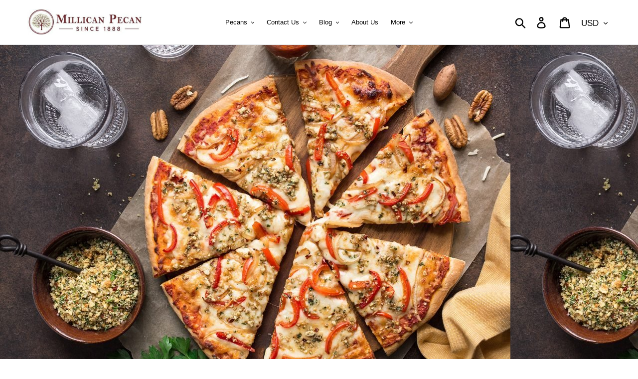

--- FILE ---
content_type: application/javascript; charset=utf-8
request_url: https://cdn.convertcart.com/10198674f.js
body_size: 159089
content:
/*convercart.com - millicanpecan.com*/
(()=>{var t,e,c=[t=>{"use strict";var e=function(){var t,e,c,i,n,a,s=[],o=s.concat,r=s.filter,l=s.slice,p=window.document,d={},u={},h={"column-count":1,columns:1,"font-weight":1,"line-height":1,opacity:1,"z-index":1,zoom:1},g=/^\s*<(\w+|!)[^>]*>/,m=/^<(\w+)\s*\/?>(?:<\/\1>|)$/,f=/<(?!area|br|col|embed|hr|img|input|link|meta|param)(([\w:]+)[^>]*)\/>/gi,v=/^(?:body|html)$/i,b=/([A-Z])/g,w=["val","css","html","text","data","width","height","offset"],x=p.createElement("table"),y=p.createElement("tr"),k={tr:p.createElement("tbody"),tbody:x,thead:x,tfoot:x,td:y,th:y,"*":p.createElement("div")},_=/^[\w-]*$/,C={},P=C.toString,S={},T=p.createElement("div"),R=Array.isArray||function(t){return t instanceof Array};function q(t){return null==t?String(t):C[P.call(t)]||"object"}function M(t){return"function"==q(t)}function H(t){return null!=t&&t==t.window}function I(t){return null!=t&&t.nodeType==t.DOCUMENT_NODE}function z(t){return"object"==q(t)}function j(t){return z(t)&&!H(t)&&Object.getPrototypeOf(t)==Object.prototype}function F(t){var e=!!t&&"length"in t&&t.length,i=c.type(t);return"function"!=i&&!H(t)&&("array"==i||0===e||"number"==typeof e&&e>0&&e-1 in t)}function A(t){return t.replace(/::/g,"/").replace(/([A-Z]+)([A-Z][a-z])/g,"$1_$2").replace(/([a-z\d])([A-Z])/g,"$1_$2").replace(/_/g,"-").toLowerCase()}function O(t){return t in u?u[t]:u[t]=new RegExp("(^|\\s)"+t+"(\\s|$)")}function E(t,e){return"number"!=typeof e||h[A(t)]?e:e+"px"}function $(t){return"children"in t?l.call(t.children):c.map(t.childNodes,(function(t){if(1==t.nodeType)return t}))}function L(t,e){var c,i=t?t.length:0;for(c=0;c<i;c++)this[c]=t[c];this.length=i,this.selector=e||""}function N(c,i,n){for(e in i)n&&(j(i[e])||R(i[e]))?(j(i[e])&&!j(c[e])&&(c[e]={}),R(i[e])&&!R(c[e])&&(c[e]=[]),N(c[e],i[e],n)):i[e]!==t&&(c[e]=i[e])}function D(t,e){return null==e?c(t):c(t).filter(e)}function B(t,e,c,i){return M(e)?e.call(t,c,i):e}function V(t,e,c){null==c?t.removeAttribute(e):t.setAttribute(e,c)}function U(e,c){var i=e.className||"",n=i&&i.baseVal!==t;if(c===t)return n?i.baseVal:i;n?i.baseVal=c:e.className=c}function W(t){try{return t?"true"==t||"false"!=t&&("null"==t?null:+t+""==t?+t:/^[\[\{]/.test(t)?c.parseJSON(t):t):t}catch(e){return t}}function G(t,e){e(t);for(var c=0,i=t.childNodes.length;c<i;c++)G(t.childNodes[c],e)}return S.matches=function(t,e){if(!e||!t||1!==t.nodeType)return!1;var c=t.matches||t.webkitMatchesSelector||t.mozMatchesSelector||t.oMatchesSelector||t.matchesSelector;if(c)return c.call(t,e);var i,n=t.parentNode,a=!n;return a&&(n=T).appendChild(t),i=~S.qsa(n,e).indexOf(t),a&&T.removeChild(t),i},n=function(t){return t.replace(/-+(.)?/g,(function(t,e){return e?e.toUpperCase():""}))},a=function(t){return r.call(t,(function(e,c){return t.indexOf(e)==c}))},S.fragment=function(e,i,n){var a,s,o;return m.test(e)&&(a=c(p.createElement(RegExp.$1))),a||(e.replace&&(e=e.replace(f,"<$1></$2>")),i===t&&(i=g.test(e)&&RegExp.$1),i in k||(i="*"),(o=k[i]).innerHTML=""+e,a=c.each(l.call(o.childNodes),(function(){o.removeChild(this)}))),j(n)&&(s=c(a),c.each(n,(function(t,e){w.indexOf(t)>-1?s[t](e):s.attr(t,e)}))),a},S.Z=function(t,e){return new L(t,e)},S.isZ=function(t){return t instanceof S.Z},S.init=function(e,i){var n,a;if(!e)return S.Z();if("string"==typeof e)if("<"==(e=e.trim())[0]&&g.test(e))n=S.fragment(e,RegExp.$1,i),e=null;else{if(i!==t)return c(i).find(e);n=S.qsa(p,e)}else{if(M(e))return c(p).ready(e);if(S.isZ(e))return e;if(R(e))a=e,n=r.call(a,(function(t){return null!=t}));else if(z(e))n=[e],e=null;else if(g.test(e))n=S.fragment(e.trim(),RegExp.$1,i),e=null;else{if(i!==t)return c(i).find(e);n=S.qsa(p,e)}}return S.Z(n,e)},(c=function(t,e){return S.init(t,e)}).extend=function(t){var e,c=l.call(arguments,1);return"boolean"==typeof t&&(e=t,t=c.shift()),c.forEach((function(c){N(t,c,e)})),t},S.qsa=function(t,e){var c,i="#"==e[0],n=!i&&"."==e[0],a=i||n?e.slice(1):e,s=_.test(a);return t.getElementById&&s&&i?(c=t.getElementById(a))?[c]:[]:1!==t.nodeType&&9!==t.nodeType&&11!==t.nodeType?[]:l.call(s&&!i&&t.getElementsByClassName?n?t.getElementsByClassName(a):t.getElementsByTagName(e):t.querySelectorAll(e))},c.contains=p.documentElement.contains?function(t,e){return t!==e&&t.contains(e)}:function(t,e){for(;e&&(e=e.parentNode);)if(e===t)return!0;return!1},c.type=q,c.isFunction=M,c.isWindow=H,c.isArray=R,c.isPlainObject=j,c.isEmptyObject=function(t){var e;for(e in t)return!1;return!0},c.isNumeric=function(t){var e=Number(t),c=typeof t;return null!=t&&"boolean"!=c&&("string"!=c||t.length)&&!isNaN(e)&&isFinite(e)||!1},c.inArray=function(t,e,c){return s.indexOf.call(e,t,c)},c.camelCase=n,c.trim=function(t){return null==t?"":String.prototype.trim.call(t)},c.uuid=0,c.support={},c.expr={},c.noop=function(){},c.map=function(t,e){var i,n,a,s,o=[];if(F(t))for(n=0;n<t.length;n++)null!=(i=e(t[n],n))&&o.push(i);else for(a in t)null!=(i=e(t[a],a))&&o.push(i);return(s=o).length>0?c.fn.concat.apply([],s):s},c.each=function(t,e){var c,i;if(F(t)){for(c=0;c<t.length;c++)if(!1===e.call(t[c],c,t[c]))return t}else for(i in t)if(!1===e.call(t[i],i,t[i]))return t;return t},c.grep=function(t,e){return r.call(t,e)},window.JSON&&(c.parseJSON=JSON.parse),c.each("Boolean Number String Function Array Date RegExp Object Error".split(" "),(function(t,e){C["[object "+e+"]"]=e.toLowerCase()})),c.fn={constructor:S.Z,length:0,forEach:s.forEach,reduce:s.reduce,push:s.push,sort:s.sort,splice:s.splice,indexOf:s.indexOf,concat:function(){var t,e,c=[];for(t=0;t<arguments.length;t++)e=arguments[t],c[t]=S.isZ(e)?e.toArray():e;return o.apply(S.isZ(this)?this.toArray():this,c)},map:function(t){return c(c.map(this,(function(e,c){return t.call(e,c,e)})))},slice:function(){return c(l.apply(this,arguments))},ready:function(t){if("complete"===p.readyState||"loading"!==p.readyState&&!p.documentElement.doScroll)setTimeout((function(){t(c)}),0);else{var e=function(){p.removeEventListener("DOMContentLoaded",e,!1),window.removeEventListener("load",e,!1),t(c)};p.addEventListener("DOMContentLoaded",e,!1),window.addEventListener("load",e,!1)}return this},get:function(e){return e===t?l.call(this):this[e>=0?e:e+this.length]},toArray:function(){return this.get()},size:function(){return this.length},remove:function(){return this.each((function(){null!=this.parentNode&&this.parentNode.removeChild(this)}))},each:function(t){for(let e=0;e<this.length;e+=1){const c=this[e];if(!1===t.call(c,e,c))break}return this},filter:function(t){return M(t)?this.not(this.not(t)):c(r.call(this,(function(e){return S.matches(e,t)})))},add:function(t,e){return c(a(this.concat(c(t,e))))},is:function(t){return this.length>0&&S.matches(this[0],t)},not:function(e){var i=[];if(M(e)&&e.call!==t)this.each((function(t){e.call(this,t)||i.push(this)}));else{var n="string"==typeof e?this.filter(e):F(e)&&M(e.item)?l.call(e):c(e);this.forEach((function(t){n.indexOf(t)<0&&i.push(t)}))}return c(i)},has:function(t){return this.filter((function(){return z(t)?c.contains(this,t):c(this).find(t).size()}))},eq:function(t){return-1===t?this.slice(t):this.slice(t,+t+1)},first:function(){var t=this[0];return t&&!z(t)?t:c(t)},last:function(){var t=this[this.length-1];return t&&!z(t)?t:c(t)},find:function(t){var e=this;return t?"object"==typeof t?c(t).filter((function(){var t=this;return s.some.call(e,(function(e){return c.contains(e,t)}))})):1==this.length?c(S.qsa(this[0],t)):this.map((function(){return S.qsa(this,t)})):c()},closest:function(t,e){var i=[],n="object"==typeof t&&c(t);return this.each((function(c,a){for(;a&&!(n?n.indexOf(a)>=0:S.matches(a,t));)a=a!==e&&!I(a)&&a.parentNode;a&&i.indexOf(a)<0&&i.push(a)})),c(i)},parents:function(t){for(var e=[],i=this;i.length>0;)i=c.map(i,(function(t){if((t=t.parentNode)&&!I(t)&&e.indexOf(t)<0)return e.push(t),t}));return D(e,t)},parent:function(t){return D(a(this.pluck("parentNode")),t)},children:function(t){return D(this.map((function(){return $(this)})),t)},contents:function(){return this.map((function(){return this.contentDocument||l.call(this.childNodes)}))},siblings:function(t){return D(this.map((function(t,e){return r.call($(e.parentNode),(function(t){return t!==e}))})),t)},empty:function(){return this.each((function(){this.innerHTML=""}))},pluck:function(t){return c.map(this,(function(e){return e[t]}))},showOrHide:function(t){const e="zeptoPrevDisplay",c="none";return this.each((function(){const i=this.style,n=i.display;var a,s,o;t||n===c||(this[e]=n),i.display=t?n===c&&this[e]||(a=this.nodeName,d[a]||(s=p.createElement(a),p.body.appendChild(s),o=getComputedStyle(s,"").getPropertyValue("display"),s.parentNode.removeChild(s),"none"==o&&(o="block"),d[a]=o),d[a]):c}))},show:function(){return this.showOrHide(!0)},replaceWith:function(t){return this.before(t).remove()},wrap:function(t){var e=M(t);if(this[0]&&!e)var i=c(t).get(0),n=i.parentNode||this.length>1;return this.each((function(a){c(this).wrapAll(e?t.call(this,a):n?i.cloneNode(!0):i)}))},wrapAll:function(t){if(this[0]){var e;for(c(this[0]).before(t=c(t));(e=t.children()).length;)t=e.first();c(t).append(this)}return this},wrapInner:function(t){var e=M(t);return this.each((function(i){var n=c(this),a=n.contents(),s=e?t.call(this,i):t;a.length?a.wrapAll(s):n.append(s)}))},unwrap:function(){return this.parent().each((function(){c(this).replaceWith(c(this).children())})),this},clone:function(){return this.map((function(){return this.cloneNode(!0)}))},hide:function(){return this.showOrHide(!1)},toggle:function(e){return this.each((function(){var i=c(this);(e===t?"none"==i.css("display"):e)?i.show():i.hide()}))},prev:function(t){return c(this.pluck("previousElementSibling")).filter(t||"*")},next:function(t){return c(this.pluck("nextElementSibling")).filter(t||"*")},html:function(t){return 0 in arguments?this.each((function(e){var i=this.innerHTML;c(this).empty().append(B(this,t,e,i))})):0 in this?this[0].innerHTML:null},text:function(t){return 0 in arguments?this.each((function(e){var c=B(this,t,e,this.textContent);this.textContent=null==c?"":""+c})):0 in this?this.pluck("textContent").join(""):""},attr:function(c,i){var n;return"string"!=typeof c||1 in arguments?this.each((function(t){if(1===this.nodeType)if(z(c))for(e in c)V(this,e,c[e]);else V(this,c,B(this,i,t,this.getAttribute(c)))})):0 in this&&1==this[0].nodeType&&null!=(n=this[0].getAttribute(c))?n:t},removeAttr:function(t){return this.each((function(){1===this.nodeType&&t.split(" ").forEach((function(t){V(this,t)}),this)}))},prop:function(t,e){return 1 in arguments?this.each((function(c){this[t]=B(this,e,c,this[t])})):this[0]&&this[0][t]},removeProp:function(t){return this.each((function(){delete this[t]}))},data:function(e,c){var i="data-"+e.replace(b,"-$1").toLowerCase(),n=1 in arguments?this.attr(i,c):this.attr(i);return null!==n?W(n):t},val:function(t){return 0 in arguments?(null==t&&(t=""),this.each((function(e){this.value=B(this,t,e,this.value)}))):this[0]&&(this[0].multiple?c(this[0]).find("option").filter((function(){return this.selected})).pluck("value"):this[0].value)},offset:function(t){if(t)return this.each((function(e){var i=c(this),n=B(this,t,e,i.offset()),a=i.offsetParent().offset(),s={top:n.top-a.top,left:n.left-a.left};"static"==i.css("position")&&(s.position="relative"),i.css(s)}));if(!this.length)return null;if(p.documentElement!==this[0]&&!c.contains(p.documentElement,this[0]))return{top:0,left:0};var e=this[0].getBoundingClientRect();return{left:e.left+window.pageXOffset,top:e.top+window.pageYOffset,width:Math.round(e.width),height:Math.round(e.height)}},css:function(t,i){if(arguments.length<2){var a=this[0];if("string"==typeof t){if(!a)return;return a.style[n(t)]||getComputedStyle(a,"").getPropertyValue(t)}if(R(t)){if(!a)return;var s={},o=getComputedStyle(a,"");return c.each(t,(function(t,e){s[e]=a.style[n(e)]||o.getPropertyValue(e)})),s}}var r="";if("string"==q(t))i||0===i?r=A(t)+":"+E(t,i):this.each((function(){this.style.removeProperty(A(t))}));else for(e in t)t[e]||0===t[e]?r+=A(e)+":"+E(e,t[e])+";":this.each((function(){this.style.removeProperty(A(e))}));return this.each((function(){this.style.cssText+=";"+r}))},index:function(t){return t?this.indexOf(c(t)[0]):this.parent().children().indexOf(this[0])},hasClass:function(t){return!!t&&s.some.call(this,(function(t){return this.test(U(t))}),O(t))},addClass:function(t){return t?this.each((function(e){if("className"in this){i=[];var n=U(this);B(this,t,e,n).split(/\s+/g).forEach((function(t){c(this).hasClass(t)||i.push(t)}),this),i.length&&U(this,n+(n?" ":"")+i.join(" "))}})):this},removeClass:function(e){return this.each((function(c){if("className"in this){if(e===t)return U(this,"");i=U(this),B(this,e,c,i).split(/\s+/g).forEach((function(t){i=i.replace(O(t)," ")})),U(this,i.trim())}}))},toggleClass:function(e,i){return e?this.each((function(n){var a=c(this);B(this,e,n,U(this)).split(/\s+/g).forEach((function(e){(i===t?!a.hasClass(e):i)?a.addClass(e):a.removeClass(e)}))})):this},scrollTop:function(e){if(this.length){var c="scrollTop"in this[0];return e===t?c?this[0].scrollTop:this[0].pageYOffset:this.each(c?function(){this.scrollTop=e}:function(){this.scrollTo(this.scrollX,e)})}},scrollLeft:function(e){if(this.length){var c="scrollLeft"in this[0];return e===t?c?this[0].scrollLeft:this[0].pageXOffset:this.each(c?function(){this.scrollLeft=e}:function(){this.scrollTo(e,this.scrollY)})}},position:function(){if(this.length){var t=this[0],e=this.offsetParent(),i=this.offset(),n=v.test(e[0].nodeName)?{top:0,left:0}:e.offset();return i.top-=parseFloat(c(t).css("margin-top"))||0,i.left-=parseFloat(c(t).css("margin-left"))||0,n.top+=parseFloat(c(e[0]).css("border-top-width"))||0,n.left+=parseFloat(c(e[0]).css("border-left-width"))||0,{top:i.top-n.top,left:i.left-n.left}}},offsetParent:function(){return this.map((function(){for(var t=this.offsetParent||p.body;t&&!v.test(t.nodeName)&&"static"==c(t).css("position");)t=t.offsetParent;return t}))}},c.fn.detach=c.fn.remove,["width","height"].forEach((function(e){var i=e.replace(/./,(function(t){return t[0].toUpperCase()}));c.fn[e]=function(n){var a,s=this[0];return n===t?H(s)?s["inner"+i]:I(s)?s.documentElement["scroll"+i]:(a=this.offset())&&a[e]:this.each((function(t){(s=c(this)).css(e,B(this,n,t,s[e]()))}))}})),["after","prepend","before","append"].forEach((function(e,i){var n=i%2;c.fn[e]=function(){var e,a,s=c.map(arguments,(function(i){var n=[];return"array"==(e=q(i))?(i.forEach((function(e){return e.nodeType!==t?n.push(e):c.zepto.isZ(e)?n=n.concat(e.get()):void(n=n.concat(S.fragment(e)))})),n):"object"==e||null==i?i:S.fragment(i)})),o=this.length>1;return s.length<1?this:this.each((function(t,e){a=n?e:e.parentNode,e=0==i?e.nextSibling:1==i?e.firstChild:2==i?e:null;var r=c.contains(p.documentElement,a);s.forEach((function(t){if(o)t=t.cloneNode(!0);else if(!a)return c(t).remove();a.insertBefore(t,e),r&&G(t,(function(t){if(!(null==t.nodeName||"SCRIPT"!==t.nodeName.toUpperCase()||t.type&&"text/javascript"!==t.type||t.src)){var e=t.ownerDocument?t.ownerDocument.defaultView:window;e.eval.call(e,t.innerHTML)}}))}))}))},c.fn[n?e+"To":"insert"+(i?"Before":"After")]=function(t){return c(t)[e](this),this}})),S.Z.prototype=L.prototype=c.fn,S.uniq=a,S.deserializeValue=W,c.zepto=S,c}();!function(t){var e,c=1,i=Array.prototype.slice,n=t.isFunction,a=function(t){return"string"==typeof t},s={},o={},r="onfocusin"in window,l={focus:"focusin",blur:"focusout"},p={mouseenter:"mouseover",mouseleave:"mouseout"};function d(t){return t._zid||(t._zid=c++)}function u(t,e,c,i){if((e=h(e)).ns)var n=(a=e.ns,new RegExp("(?:^| )"+a.replace(" "," .* ?")+"(?: |$)"));var a;return(s[d(t)]||[]).filter((function(t){return t&&(!e.e||t.e==e.e)&&(!e.ns||n.test(t.ns))&&(!c||d(t.fn)===d(c))&&(!i||t.sel==i)}))}function h(t){var e=(""+t).split(".");return{e:e[0],ns:e.slice(1).sort().join(" ")}}function g(t,e){return t.del&&!r&&t.e in l||!!e}function m(t){return p[t]||r&&l[t]||t}function f(c,i,n,a,o,r,l){var u=d(c),f=s[u]||(s[u]=[]);i.split(/\s/).forEach((function(i){if("ready"==i)return t(document).ready(n);var s=h(i);s.fn=n,s.sel=o,s.e in p&&(n=function(e){var c=e.relatedTarget;if(!c||c!==this&&!t.contains(this,c))return s.fn.apply(this,arguments)}),s.del=r;var d=r||n;s.proxy=function(t){if(!(t=k(t)).isImmediatePropagationStopped()){t.data=a;var i=d.apply(c,t._args==e?[t]:[t].concat(t._args));return!1===i&&(t.preventDefault(),t.stopPropagation()),i}},s.i=f.length,f.push(s),"addEventListener"in c&&c.addEventListener(m(s.e),s.proxy,g(s,l))}))}function v(t,e,c,i,n){var a=d(t);(e||"").split(/\s/).forEach((function(e){u(t,e,c,i).forEach((function(e){delete s[a][e.i],"removeEventListener"in t&&t.removeEventListener(m(e.e),e.proxy,g(e,n))}))}))}o.click=o.mousedown=o.mouseup=o.mousemove="MouseEvents",t.event={add:f,remove:v},t.proxy=function(e,c){var s=2 in arguments&&i.call(arguments,2);if(n(e)){var o=function(){return e.apply(c,s?s.concat(i.call(arguments)):arguments)};return o._zid=d(e),o}if(a(c))return s?(s.unshift(e[c],e),t.proxy.apply(null,s)):t.proxy(e[c],e);throw new TypeError("expected function")};var b=function(){return!0},w=function(){return!1},x=/^([A-Z]|returnValue$|layer[XY]$|webkitMovement[XY]$)/,y={preventDefault:"isDefaultPrevented",stopImmediatePropagation:"isImmediatePropagationStopped",stopPropagation:"isPropagationStopped"};function k(c,i){if(i||!c.isDefaultPrevented){i||(i=c),t.each(y,(function(t,e){var n=i[t];c[t]=function(){return this[e]=b,n&&n.apply(i,arguments)},c[e]=w}));try{c.timeStamp||(c.timeStamp=Date.now())}catch(t){}(i.defaultPrevented!==e?i.defaultPrevented:"returnValue"in i?!1===i.returnValue:i.getPreventDefault&&i.getPreventDefault())&&(c.isDefaultPrevented=b)}return c}function _(t){var c,i={originalEvent:t};for(c in t)x.test(c)||t[c]===e||(i[c]=t[c]);return k(i,t)}t.fn.on=function(c,s,o,r,l){var p,d,u=this;return c&&!a(c)?(t.each(c,(function(t,e){u.on(t,s,o,e,l)})),u):(a(s)||n(r)||!1===r||(r=o,o=s,s=e),r!==e&&!1!==o||(r=o,o=e),!1===r&&(r=w),u.each((function(e,n){l&&(p=function(t){return v(n,t.type,r),r.apply(this,arguments)}),s&&(d=function(e){var c,a=t(e.target).closest(s,n).get(0);if(a&&a!==n)return c=t.extend(_(e),{currentTarget:a,liveFired:n}),(p||r).apply(a,[c].concat(i.call(arguments,1)))}),f(n,c,r,o,s,d||p)})))},t.fn.off=function(c,i,s){var o=this;return c&&!a(c)?(t.each(c,(function(t,e){o.off(t,i,e)})),o):(a(i)||n(s)||!1===s||(s=i,i=e),!1===s&&(s=w),o.each((function(){v(this,c,s,i)})))},t.fn.trigger=function(e,c){return(e=a(e)||t.isPlainObject(e)?t.Event(e):k(e))._args=c,this.each((function(){e.type in l&&"function"==typeof this[e.type]?this[e.type]():"dispatchEvent"in this?this.dispatchEvent(e):t(this).triggerHandler(e,c)}))},t.fn.triggerHandler=function(e,c){var i,n;return this.each((function(s,o){(i=_(a(e)?t.Event(e):e))._args=c,i.target=o,t.each(u(o,e.type||e),(function(t,e){if(n=e.proxy(i),i.isImmediatePropagationStopped())return!1}))})),n},t.Event=function(t,e){a(t)||(t=(e=t).type);var c=document.createEvent(o[t]||"Events"),i=!0;if(e)for(var n in e)"bubbles"==n?i=!!e[n]:c[n]=e[n];return c.initEvent(t,i,!0),k(c)}}(e),e.fn.focus=function(){return this.length&&this.get(0).focus(),this},t.exports=e},(t,e,c)=>{"use strict";const i=c(0),n=c(240),a=c(19),s={},o=Promise,r=t=>(window.ccPromiseAll||o.all.bind(o))(t),l=window,p=["used","expired","submitted","completed","cancelled"];function d(t){return p.indexOf(t)>=0}function u(t,e){const c=t.find(e);return i.zepto.matches(t.get(0),e)?c.add(t):c}const h=/\brand-id-/g;function g(t,e){const c=i(e);return function(t){const{readyState:e}=t.contentWindow.document;return"complete"===e||"interactive"===e?o.resolve():new o((e=>i(t).on("load",e)))}(e).then((()=>{const n=c.attr("data-cc-src"),{body:a}=e.contentWindow.document;return i(a).append(t.randomize(t.snippets[n])),t.prepareContent(a)}))}t.exports=class{constructor(t,e){const{campaignState:c}=t;this.props=t,this.ctx=e,this.snippets={},this.jnodes=i([]),this.listeners={},this.randId=function(){let t="";for(let e=0;e<5;e+=1)t+=String.fromCharCode(97+Math.floor(26*Math.random()));return`${t}-`}(),this.ccTopAttr=`${c.id}.${c.variant}`}static needRemote(t){return!d(t.state)}static skipRules(t){return"activated"===t.state}randomize(t){return t.replace(h,this.randId)}updateProps(t){const{state:e}=t.campaignState;this.inserted||d(e)?this.inserted&&this.callListeners(e):(this.inserted=!0,this.render().then((()=>this.postRender&&this.postRender())).then((()=>this.callListeners(e))))}callListeners(t){const e=this.listeners[t];if(e)for(let t=0;t<e.length;t+=1)e[t]()}prepareContent(t){const e=i(t);return e.attr("data-cc-campaign",this.ccTopAttr),this.jnodes=this.jnodes.add(t),t.nodeType===Node.ELEMENT_NODE?(u(e,"*[data-cc-state],*[data-cc-event]").each(((t,e)=>{const c=i(e);"FORM"===c.prop("tagName")?c.on("submit",this.onFormSubmit):c.on("click",this.onBtnClick)})),r(u(e,"iframe[data-cc-src]").map(((t,e)=>g(this,e))).toArray())):null}onBtnClick=t=>{"_blank"!==i(t.currentTarget).attr("target")&&(t.preventDefault(),t.stopPropagation()),this.changeOrEvent(t.currentTarget)};onFormSubmit=t=>{t.preventDefault();const e=t.currentTarget,c=i(e);this.beforeSubmit&&n.validate(c)?this.beforeSubmit(c).then((t=>{t&&(this.postJSON(n.serialize(c)),this.changeOrEvent(e))})):this.submit(e)&&this.changeOrEvent(e)};changeOrEvent(t){const e=i(t),c=e.attr("data-cc-state"),n=e.attr("data-cc-event");if(c)this.props.onChange({state:c});else if(n){const t=`campaign${n[0].toUpperCase()}${n.substr(1)}`;this.triggerEvent({ccEvent:t,dontPersist:!0})}}trigger(t){if("string"==typeof t){let e=t.replace(/^campaign/i,"").replace(/[^a-z.0-9]+/gi,"");e=`campaign${e[0].toUpperCase()}${e.substr(1)}`,this.triggerEvent({ccEvent:e,dontPersist:!0})}else console.error("trigger expects string argument")}triggerEvent(t){if(!/^campaign/.test(t.ccEvent)){let e=t.ccEvent.replace(/[^a-z.0-9]+/gi,"");e=e.substr(0,1).toUpperCase()+e.substr(1),e=`campaign${e}`,t.ccEvent=e,t.dontPersist=!0}this.props.onEvent(t);const e=t.ccEvent.substr(8);this.callListeners(`${e[0].toLowerCase()}${e.substr(1)}`)}setState(t){const e="string"==typeof t?{state:t}:t;this.props.onChange(e)}postJSON(t){const e=this.props.campaignState;t.widgetId=e.id,t.variant=e.variant,t.referrer=l.location.toString(),this.ctx.ccart("send","response",t)}submitJSON(t){this.postJSON(t),this.props.onChange({state:"submitted"})}submit(t){const e=i(t);return!!n.validate(e)&&(this.postJSON(n.serialize(e)),!0)}insertHTML(t,e,c){return a(t,e,this.randomize(c)).then((t=>r(t.map((t=>this.prepareContent(t))))))}destroy(){this.jnodes.remove(),this.postDestroy&&this.postDestroy()}on(t,e){return t.split(/,/).forEach((t=>{t&&(this.listeners[t]=this.listeners[t]||[]).push(e)})),this}getIntervalFunc(){return(t,e)=>{const c=this.ccTopAttr,i=(s[c]||0)+1;if(s[c]=i,i<10){let i=e;return("number"!=typeof i||i<100)&&(i=100,this.ctx.logEvent({event:"jsError",message:`setInterval.invalid.${c}`})),window.setInterval(t,i)}if(10===i)return this.ctx.logEvent({event:"jsError",message:`setInterval.toomany.${c}`}),0}}getDC(){const t=new Date("2018-01-01").getTimezoneOffset();return t<=-240?4:t<=0?3:t<=300?2:1}resizeImg(t,e,c){const i=`https://dc${this.getDC()}.convertcart.com`;if(t){return`${i}/iresize/rs:fit:${e}:${c}:1:1/bg:ffffff/plain/${encodeURIComponent(t)}`}return`http://via.placeholder.com/${e}x${c}?text=IMAGE`}}},function(t){"undefined"!=typeof self&&self,t.exports=function(t){function e(i){if(c[i])return c[i].exports;var n=c[i]={i,l:!1,exports:{}};return t[i].call(n.exports,n,n.exports,e),n.l=!0,n.exports}var c={};return e.m=t,e.c=c,e.d=function(t,c,i){e.o(t,c)||Object.defineProperty(t,c,{configurable:!1,enumerable:!0,get:i})},e.n=function(t){var c=t&&t.__esModule?function(){return t.default}:function(){return t};return e.d(c,"a",c),c},e.o=function(t,e){return Object.prototype.hasOwnProperty.call(t,e)},e.p="",e(e.s=0)}([function(t,e,c){"use strict";function i(t,e){if(!(t instanceof e))throw new TypeError("Cannot call a class as a function")}Object.defineProperty(e,"__esModule",{value:!0});var n="function"==typeof Symbol&&"symbol"==typeof Symbol.iterator?function(t){return typeof t}:function(t){return t&&"function"==typeof Symbol&&t.constructor===Symbol&&t!==Symbol.prototype?"symbol":typeof t},a=function(){function t(t,e){for(var c=0;c<e.length;c++){var i=e[c];i.enumerable=i.enumerable||!1,i.configurable=!0,"value"in i&&(i.writable=!0),Object.defineProperty(t,i.key,i)}}return function(e,c,i){return c&&t(e.prototype,c),i&&t(e,i),e}}(),s=function(){function t(e){var c=this;if(i(this,t),this.config=t.mergeSettings(e),this.selector="string"==typeof this.config.selector?document.querySelector(this.config.selector):this.config.selector,null===this.selector)throw new Error("Something wrong with your selector 😭");this.resolveSlidesNumber(),this.selectorWidth=this.selector.offsetWidth,this.innerElements=[].slice.call(this.selector.children),this.currentSlide=this.config.loop?this.config.startIndex%this.innerElements.length:Math.max(0,Math.min(this.config.startIndex,this.innerElements.length-this.perPage)),this.transformProperty=t.webkitOrNot(),["resizeHandler","touchstartHandler","touchendHandler","touchmoveHandler","mousedownHandler","mouseupHandler","mouseleaveHandler","mousemoveHandler","clickHandler"].forEach((function(t){c[t]=c[t].bind(c)})),this.init()}return a(t,[{key:"attachEvents",value:function(){window.addEventListener("resize",this.resizeHandler),this.config.draggable&&(this.pointerDown=!1,this.drag={startX:0,endX:0,startY:0,letItGo:null,preventClick:!1},this.selector.addEventListener("touchstart",this.touchstartHandler),this.selector.addEventListener("touchend",this.touchendHandler),this.selector.addEventListener("touchmove",this.touchmoveHandler),this.selector.addEventListener("mousedown",this.mousedownHandler),this.selector.addEventListener("mouseup",this.mouseupHandler),this.selector.addEventListener("mouseleave",this.mouseleaveHandler),this.selector.addEventListener("mousemove",this.mousemoveHandler),this.selector.addEventListener("click",this.clickHandler))}},{key:"detachEvents",value:function(){window.removeEventListener("resize",this.resizeHandler),this.selector.removeEventListener("touchstart",this.touchstartHandler),this.selector.removeEventListener("touchend",this.touchendHandler),this.selector.removeEventListener("touchmove",this.touchmoveHandler),this.selector.removeEventListener("mousedown",this.mousedownHandler),this.selector.removeEventListener("mouseup",this.mouseupHandler),this.selector.removeEventListener("mouseleave",this.mouseleaveHandler),this.selector.removeEventListener("mousemove",this.mousemoveHandler),this.selector.removeEventListener("click",this.clickHandler)}},{key:"init",value:function(){this.attachEvents(),this.selector.style.overflow="hidden",this.selector.style.direction=this.config.rtl?"rtl":"ltr",this.buildSliderFrame(),this.config.onInit.call(this)}},{key:"buildSliderFrame",value:function(){var t=this.selectorWidth/this.perPage,e=this.config.loop?this.innerElements.length+2*this.perPage:this.innerElements.length;this.sliderFrame=document.createElement("div"),this.sliderFrame.style.width=t*e+"px",this.enableTransition(),this.config.draggable&&(this.selector.style.cursor="-webkit-grab");var c=document.createDocumentFragment();if(this.config.loop)for(var i=this.innerElements.length-this.perPage;i<this.innerElements.length;i++){var n=this.buildSliderFrameItem(this.innerElements[i].cloneNode(!0));c.appendChild(n)}for(var a=0;a<this.innerElements.length;a++){var s=this.buildSliderFrameItem(this.innerElements[a]);c.appendChild(s)}if(this.config.loop)for(var o=0;o<this.perPage;o++){var r=this.buildSliderFrameItem(this.innerElements[o].cloneNode(!0));c.appendChild(r)}this.sliderFrame.appendChild(c),this.selector.innerHTML="",this.selector.appendChild(this.sliderFrame),this.slideToCurrent()}},{key:"buildSliderFrameItem",value:function(t){var e=document.createElement("div");return e.style.cssFloat=this.config.rtl?"right":"left",e.style.float=this.config.rtl?"right":"left",e.style.width=(this.config.loop?100/(this.innerElements.length+2*this.perPage):100/this.innerElements.length)+"%",e.appendChild(t),e}},{key:"resolveSlidesNumber",value:function(){if("number"==typeof this.config.perPage)this.perPage=this.config.perPage;else if("object"===n(this.config.perPage))for(var t in this.perPage=1,this.config.perPage)window.innerWidth>=t&&(this.perPage=this.config.perPage[t])}},{key:"prev",value:function(){var t=arguments.length>0&&void 0!==arguments[0]?arguments[0]:1,e=arguments[1];if(!(this.innerElements.length<=this.perPage)){var c=this.currentSlide;if(this.config.loop)if(this.currentSlide-t<0){this.disableTransition();var i=this.currentSlide+this.innerElements.length,n=i+this.perPage,a=(this.config.rtl?1:-1)*n*(this.selectorWidth/this.perPage),s=this.config.draggable?this.drag.endX-this.drag.startX:0;this.sliderFrame.style[this.transformProperty]="translate3d("+(a+s)+"px, 0, 0)",this.currentSlide=i-t}else this.currentSlide=this.currentSlide-t;else this.currentSlide=Math.max(this.currentSlide-t,0);c!==this.currentSlide&&(this.slideToCurrent(this.config.loop),this.config.onChange.call(this),e&&e.call(this))}}},{key:"next",value:function(){var t=arguments.length>0&&void 0!==arguments[0]?arguments[0]:1,e=arguments[1];if(!(this.innerElements.length<=this.perPage)){var c=this.currentSlide;if(this.config.loop)if(this.currentSlide+t>this.innerElements.length-this.perPage){this.disableTransition();var i=this.currentSlide-this.innerElements.length,n=i+this.perPage,a=(this.config.rtl?1:-1)*n*(this.selectorWidth/this.perPage),s=this.config.draggable?this.drag.endX-this.drag.startX:0;this.sliderFrame.style[this.transformProperty]="translate3d("+(a+s)+"px, 0, 0)",this.currentSlide=i+t}else this.currentSlide=this.currentSlide+t;else this.currentSlide=Math.min(this.currentSlide+t,this.innerElements.length-this.perPage);c!==this.currentSlide&&(this.slideToCurrent(this.config.loop),this.config.onChange.call(this),e&&e.call(this))}}},{key:"disableTransition",value:function(){this.sliderFrame.style.webkitTransition="all 0ms "+this.config.easing,this.sliderFrame.style.transition="all 0ms "+this.config.easing}},{key:"enableTransition",value:function(){this.sliderFrame.style.webkitTransition="all "+this.config.duration+"ms "+this.config.easing,this.sliderFrame.style.transition="all "+this.config.duration+"ms "+this.config.easing}},{key:"goTo",value:function(t,e){if(!(this.innerElements.length<=this.perPage)){var c=this.currentSlide;this.currentSlide=this.config.loop?t%this.innerElements.length:Math.min(Math.max(t,0),this.innerElements.length-this.perPage),c!==this.currentSlide&&(this.slideToCurrent(),this.config.onChange.call(this),e&&e.call(this))}}},{key:"slideToCurrent",value:function(t){var e=this,c=this.config.loop?this.currentSlide+this.perPage:this.currentSlide,i=(this.config.rtl?1:-1)*c*(this.selectorWidth/this.perPage);t?requestAnimationFrame((function(){requestAnimationFrame((function(){e.enableTransition(),e.sliderFrame.style[e.transformProperty]="translate3d("+i+"px, 0, 0)"}))})):this.sliderFrame.style[this.transformProperty]="translate3d("+i+"px, 0, 0)"}},{key:"updateAfterDrag",value:function(){var t=(this.config.rtl?-1:1)*(this.drag.endX-this.drag.startX),e=Math.abs(t),c=this.config.multipleDrag?Math.ceil(e/(this.selectorWidth/this.perPage)):1,i=t>0&&this.currentSlide-c<0,n=t<0&&this.currentSlide+c>this.innerElements.length-this.perPage;t>0&&e>this.config.threshold&&this.innerElements.length>this.perPage?this.prev(c):t<0&&e>this.config.threshold&&this.innerElements.length>this.perPage&&this.next(c),this.slideToCurrent(i||n)}},{key:"resizeHandler",value:function(){this.resolveSlidesNumber(),this.currentSlide+this.perPage>this.innerElements.length&&(this.currentSlide=this.innerElements.length<=this.perPage?0:this.innerElements.length-this.perPage),this.selectorWidth=this.selector.offsetWidth,this.buildSliderFrame()}},{key:"clearDrag",value:function(){this.drag={startX:0,endX:0,startY:0,letItGo:null,preventClick:this.drag.preventClick}}},{key:"touchstartHandler",value:function(t){-1!==["TEXTAREA","OPTION","INPUT","SELECT"].indexOf(t.target.nodeName)||(t.stopPropagation(),this.pointerDown=!0,this.drag.startX=t.touches[0].pageX,this.drag.startY=t.touches[0].pageY)}},{key:"touchendHandler",value:function(t){t.stopPropagation(),this.pointerDown=!1,this.enableTransition(),this.drag.endX&&this.updateAfterDrag(),this.clearDrag()}},{key:"touchmoveHandler",value:function(t){if(t.stopPropagation(),null===this.drag.letItGo&&(this.drag.letItGo=Math.abs(this.drag.startY-t.touches[0].pageY)<Math.abs(this.drag.startX-t.touches[0].pageX)),this.pointerDown&&this.drag.letItGo){t.preventDefault(),this.drag.endX=t.touches[0].pageX,this.sliderFrame.style.webkitTransition="all 0ms "+this.config.easing,this.sliderFrame.style.transition="all 0ms "+this.config.easing;var e=(this.config.loop?this.currentSlide+this.perPage:this.currentSlide)*(this.selectorWidth/this.perPage),c=this.drag.endX-this.drag.startX,i=this.config.rtl?e+c:e-c;this.sliderFrame.style[this.transformProperty]="translate3d("+(this.config.rtl?1:-1)*i+"px, 0, 0)"}}},{key:"mousedownHandler",value:function(t){-1!==["TEXTAREA","OPTION","INPUT","SELECT"].indexOf(t.target.nodeName)||(t.preventDefault(),t.stopPropagation(),this.pointerDown=!0,this.drag.startX=t.pageX)}},{key:"mouseupHandler",value:function(t){t.stopPropagation(),this.pointerDown=!1,this.selector.style.cursor="-webkit-grab",this.enableTransition(),this.drag.endX&&this.updateAfterDrag(),this.clearDrag()}},{key:"mousemoveHandler",value:function(t){if(t.preventDefault(),this.pointerDown){"A"===t.target.nodeName&&(this.drag.preventClick=!0),this.drag.endX=t.pageX,this.selector.style.cursor="-webkit-grabbing",this.sliderFrame.style.webkitTransition="all 0ms "+this.config.easing,this.sliderFrame.style.transition="all 0ms "+this.config.easing;var e=(this.config.loop?this.currentSlide+this.perPage:this.currentSlide)*(this.selectorWidth/this.perPage),c=this.drag.endX-this.drag.startX,i=this.config.rtl?e+c:e-c;this.sliderFrame.style[this.transformProperty]="translate3d("+(this.config.rtl?1:-1)*i+"px, 0, 0)"}}},{key:"mouseleaveHandler",value:function(t){this.pointerDown&&(this.pointerDown=!1,this.selector.style.cursor="-webkit-grab",this.drag.endX=t.pageX,this.drag.preventClick=!1,this.enableTransition(),this.updateAfterDrag(),this.clearDrag())}},{key:"clickHandler",value:function(t){this.drag.preventClick&&t.preventDefault(),this.drag.preventClick=!1}},{key:"remove",value:function(t,e){if(t<0||t>=this.innerElements.length)throw new Error("Item to remove doesn't exist 😭");var c=t<this.currentSlide,i=this.currentSlide+this.perPage-1===t;(c||i)&&this.currentSlide--,this.innerElements.splice(t,1),this.buildSliderFrame(),e&&e.call(this)}},{key:"insert",value:function(t,e,c){if(e<0||e>this.innerElements.length+1)throw new Error("Unable to inset it at this index 😭");if(-1!==this.innerElements.indexOf(t))throw new Error("The same item in a carousel? Really? Nope 😭");var i=e<=this.currentSlide>0&&this.innerElements.length;this.currentSlide=i?this.currentSlide+1:this.currentSlide,this.innerElements.splice(e,0,t),this.buildSliderFrame(),c&&c.call(this)}},{key:"prepend",value:function(t,e){this.insert(t,0),e&&e.call(this)}},{key:"append",value:function(t,e){this.insert(t,this.innerElements.length+1),e&&e.call(this)}},{key:"destroy",value:function(){var t=arguments.length>0&&void 0!==arguments[0]&&arguments[0],e=arguments[1];if(this.detachEvents(),this.selector.style.cursor="auto",t){for(var c=document.createDocumentFragment(),i=0;i<this.innerElements.length;i++)c.appendChild(this.innerElements[i]);this.selector.innerHTML="",this.selector.appendChild(c),this.selector.removeAttribute("style")}e&&e.call(this)}}],[{key:"mergeSettings",value:function(t){var e={selector:".siema",duration:200,easing:"ease-out",perPage:1,startIndex:0,draggable:!0,multipleDrag:!0,threshold:20,loop:!1,rtl:!1,onInit:function(){},onChange:function(){}},c=t;for(var i in c)e[i]=c[i];return e}},{key:"webkitOrNot",value:function(){return"string"==typeof document.documentElement.style.transform?"transform":"WebkitTransform"}}]),t}();e.default=s,t.exports=e.default}])},(t,e,c)=>{"use strict";c.r(e),c.d(e,{Component:()=>w,Fragment:()=>b,_unmount:()=>z,cloneElement:()=>O,createContext:()=>E,createElement:()=>m,createRef:()=>v,h:()=>m,hydrate:()=>A,isValidElement:()=>n,options:()=>i,render:()=>F,toChildArray:()=>P});var i,n,a,s,o,r,l,p={},d=[],u=/acit|ex(?:s|g|n|p|$)|rph|grid|ows|mnc|ntw|ine[ch]|zoo|^ord|^--/i;function h(t,e){for(var c in e)t[c]=e[c];return t}function g(t){var e=t.parentNode;e&&e.removeChild(t)}function m(t,e,c){var i,n,a,s,o=arguments;if(e=h({},e),arguments.length>3)for(c=[c],i=3;i<arguments.length;i++)c.push(o[i]);if(null!=c&&(e.children=c),null!=t&&null!=t.defaultProps)for(n in t.defaultProps)void 0===e[n]&&(e[n]=t.defaultProps[n]);return s=e.key,null!=(a=e.ref)&&delete e.ref,null!=s&&delete e.key,f(t,e,s,a)}function f(t,e,c,n){var a={type:t,props:e,key:c,ref:n,__k:null,__p:null,__b:0,__e:null,l:null,__c:null,constructor:void 0};return i.vnode&&i.vnode(a),a}function v(){return{}}function b(t){return t.children}function w(t,e){this.props=t,this.context=e}function x(t,e){if(null==e)return t.__p?x(t.__p,t.__p.__k.indexOf(t)+1):null;for(var c;e<t.__k.length;e++)if(null!=(c=t.__k[e])&&null!=c.__e)return c.__e;return"function"==typeof t.type?x(t):null}function y(t){var e,c;if(null!=(t=t.__p)&&null!=t.__c){for(t.__e=t.__c.base=null,e=0;e<t.__k.length;e++)if(null!=(c=t.__k[e])&&null!=c.__e){t.__e=t.__c.base=c.__e;break}return y(t)}}function k(t){(!t.__d&&(t.__d=!0)&&1===a.push(t)||o!==i.debounceRendering)&&(o=i.debounceRendering,(i.debounceRendering||s)(_))}function _(){var t;for(a.sort((function(t,e){return e.__v.__b-t.__v.__b}));t=a.pop();)t.__d&&t.forceUpdate(!1)}function C(t,e,c,i,n,a,s,o,r){var l,u,h,m,f,v,b,w=c&&c.__k||d,y=w.length;if(o==p&&(o=null!=a?a[0]:y?x(c,0):null),l=0,e.__k=P(e.__k,(function(c){if(null!=c){if(c.__p=e,c.__b=e.__b+1,null===(h=w[l])||h&&c.key==h.key&&c.type===h.type)w[l]=void 0;else for(u=0;u<y;u++){if((h=w[u])&&c.key==h.key&&c.type===h.type){w[u]=void 0;break}h=null}if(m=q(t,c,h=h||p,i,n,a,s,null,o,r),(u=c.ref)&&h.ref!=u&&(b||(b=[])).push(u,c.__c||m,c),null!=m){if(null==v&&(v=m),null!=c.l)m=c.l,c.l=null;else if(a==h||m!=o||null==m.parentNode){t:if(null==o||o.parentNode!==t)t.appendChild(m);else{for(f=o,u=0;(f=f.nextSibling)&&u<y;u+=2)if(f==m)break t;t.insertBefore(m,o)}"option"==e.type&&(t.value="")}o=m.nextSibling,"function"==typeof e.type&&(e.l=m)}}return l++,c})),e.__e=v,null!=a&&"function"!=typeof e.type)for(l=a.length;l--;)null!=a[l]&&g(a[l]);for(l=y;l--;)null!=w[l]&&z(w[l],w[l]);if(b)for(l=0;l<b.length;l++)I(b[l],b[++l],b[++l])}function P(t,e,c){if(null==c&&(c=[]),null==t||"boolean"==typeof t)e&&c.push(e(null));else if(Array.isArray(t))for(var i=0;i<t.length;i++)P(t[i],e,c);else c.push(e?e(function(t){if(null==t||"boolean"==typeof t)return null;if("string"==typeof t||"number"==typeof t)return f(null,t,null,null);if(null!=t.__e||null!=t.__c){var e=f(t.type,t.props,t.key,null);return e.__e=t.__e,e}return t}(t)):t);return c}function S(t,e,c){"-"===e[0]?t.setProperty(e,c):t[e]="number"==typeof c&&!1===u.test(e)?c+"px":c||""}function T(t,e,c,i,n){var a,s,o,r,l;if("key"===(e=n?"className"===e?"class":e:"class"===e?"className":e)||"children"===e);else if("style"===e)if(a=t.style,"string"==typeof c)a.cssText=c;else{if("string"==typeof i&&(a.cssText="",i=null),i)for(s in i)c&&s in c||S(a,s,"");if(c)for(o in c)i&&c[o]===i[o]||S(a,o,c[o])}else"o"===e[0]&&"n"===e[1]?(r=e!==(e=e.replace(/Capture$/,"")),l=e.toLowerCase(),e=(l in t?l:e).slice(2),c?(i||t.addEventListener(e,R,r),(t.u||(t.u={}))[e]=c):t.removeEventListener(e,R,r)):"list"!==e&&"tagName"!==e&&"form"!==e&&!n&&e in t?t[e]=null==c?"":c:"function"!=typeof c&&"dangerouslySetInnerHTML"!==e&&(e!==(e=e.replace(/^xlink:?/,""))?null==c||!1===c?t.removeAttributeNS("http://www.w3.org/1999/xlink",e.toLowerCase()):t.setAttributeNS("http://www.w3.org/1999/xlink",e.toLowerCase(),c):null==c||!1===c?t.removeAttribute(e):t.setAttribute(e,c))}function R(t){return this.u[t.type](i.event?i.event(t):t)}function q(t,e,c,n,a,s,o,r,l,p){var d,u,g,m,f,v,x,y,k,_,P=e.type;if(void 0!==e.constructor)return null;(d=i.__b)&&d(e);try{t:if("function"==typeof P){if(y=e.props,k=(d=P.contextType)&&n[d.__c],_=d?k?k.props.value:d.__p:n,c.__c?x=(u=e.__c=c.__c).__p=u.__E:("prototype"in P&&P.prototype.render?e.__c=u=new P(y,_):(e.__c=u=new w(y,_),u.constructor=P,u.render=j),k&&k.sub(u),u.props=y,u.state||(u.state={}),u.context=_,u.__n=n,g=u.__d=!0,u.__h=[]),null==u.__s&&(u.__s=u.state),null!=P.getDerivedStateFromProps&&h(u.__s==u.state?u.__s=h({},u.__s):u.__s,P.getDerivedStateFromProps(y,u.__s)),g)null==P.getDerivedStateFromProps&&null!=u.componentWillMount&&u.componentWillMount(),null!=u.componentDidMount&&o.push(u);else{if(null==P.getDerivedStateFromProps&&null==r&&null!=u.componentWillReceiveProps&&u.componentWillReceiveProps(y,_),!r&&null!=u.shouldComponentUpdate&&!1===u.shouldComponentUpdate(y,u.__s,_)){for(u.props=y,u.state=u.__s,u.__d=!1,u.__v=e,e.__e=null!=l?l!==c.__e?l:c.__e:null,e.__k=c.__k,d=0;d<e.__k.length;d++)e.__k[d]&&(e.__k[d].__p=e);break t}null!=u.componentWillUpdate&&u.componentWillUpdate(y,u.__s,_)}for(m=u.props,f=u.state,u.context=_,u.props=y,u.state=u.__s,(d=i.__r)&&d(e),u.__d=!1,u.__v=e,u.__P=t,d=u.render(u.props,u.state,u.context),e.__k=null!=d&&d.type==b&&null==d.key?d.props.children:d,null!=u.getChildContext&&(n=h(h({},n),u.getChildContext())),g||null==u.getSnapshotBeforeUpdate||(v=u.getSnapshotBeforeUpdate(m,f)),C(t,e,c,n,a,s,o,l,p),u.base=e.__e;d=u.__h.pop();)u.__s&&(u.state=u.__s),d.call(u);g||null==m||null==u.componentDidUpdate||u.componentDidUpdate(m,f,v),x&&(u.__E=u.__p=null)}else e.__e=H(c.__e,e,c,n,a,s,o,p);(d=i.diffed)&&d(e)}catch(t){i.__e(t,e,c)}return e.__e}function M(t,e){for(var c;c=t.pop();)try{c.componentDidMount()}catch(t){i.__e(t,c.__v)}i.__c&&i.__c(e)}function H(t,e,c,i,n,a,s,o){var r,l,u,h,g=c.props,m=e.props;if(n="svg"===e.type||n,null==t&&null!=a)for(r=0;r<a.length;r++)if(null!=(l=a[r])&&(null===e.type?3===l.nodeType:l.localName===e.type)){t=l,a[r]=null;break}if(null==t){if(null===e.type)return document.createTextNode(m);t=n?document.createElementNS("http://www.w3.org/2000/svg",e.type):document.createElement(e.type),a=null}return null===e.type?g!==m&&(null!=a&&(a[a.indexOf(t)]=null),t.data=m):e!==c&&(null!=a&&(a=d.slice.call(t.childNodes)),u=(g=c.props||p).dangerouslySetInnerHTML,h=m.dangerouslySetInnerHTML,o||(h||u)&&(h&&u&&h.__html==u.__html||(t.innerHTML=h&&h.__html||"")),function(t,e,c,i,n){var a;for(a in c)a in e||T(t,a,null,c[a],i);for(a in e)n&&"function"!=typeof e[a]||"value"===a||"checked"===a||c[a]===e[a]||T(t,a,e[a],c[a],i)}(t,m,g,n,o),e.__k=e.props.children,h||C(t,e,c,i,"foreignObject"!==e.type&&n,a,s,p,o),o||("value"in m&&void 0!==m.value&&m.value!==t.value&&(t.value=null==m.value?"":m.value),"checked"in m&&void 0!==m.checked&&m.checked!==t.checked&&(t.checked=m.checked))),t}function I(t,e,c){try{"function"==typeof t?t(e):t.current=e}catch(t){i.__e(t,c)}}function z(t,e,c){var n,a,s;if(i.unmount&&i.unmount(t),(n=t.ref)&&I(n,null,e),c||"function"==typeof t.type||(c=null!=(a=t.__e)),t.__e=t.l=null,null!=(n=t.__c)){if(n.componentWillUnmount)try{n.componentWillUnmount()}catch(t){i.__e(t,e)}n.base=n.__P=null}if(n=t.__k)for(s=0;s<n.length;s++)n[s]&&z(n[s],e,c);null!=a&&g(a)}function j(t,e,c){return this.constructor(t,c)}function F(t,e,c){var n,a,s;i.__p&&i.__p(t,e),a=(n=c===r)?null:c&&c.__k||e.__k,t=m(b,null,[t]),s=[],q(e,n?e.__k=t:(c||e).__k=t,a||p,p,void 0!==e.ownerSVGElement,c&&!n?[c]:a?null:d.slice.call(e.childNodes),s,!1,c||p,n),M(s,t)}function A(t,e){F(t,e,r)}function O(t,e){return e=h(h({},t.props),e),arguments.length>2&&(e.children=d.slice.call(arguments,2)),f(t.type,e,e.key||t.key,e.ref||t.ref)}function E(t){var e={},c={__c:"__cC"+l++,__p:t,Consumer:function(t,e){return this.shouldComponentUpdate=function(t,c,i){return i!==e},t.children(e)},Provider:function(t){var i,n=this;return this.getChildContext||(i=[],this.getChildContext=function(){return e[c.__c]=n,e},this.shouldComponentUpdate=function(t){i.some((function(e){e.__P&&(e.context=t.value,k(e))}))},this.sub=function(t){i.push(t);var e=t.componentWillUnmount;t.componentWillUnmount=function(){i.splice(i.indexOf(t),1),e&&e.call(t)}}),t.children}};return c.Consumer.contextType=c,c}i={},n=function(t){return null!=t&&void 0===t.constructor},w.prototype.setState=function(t,e){var c=this.__s!==this.state&&this.__s||(this.__s=h({},this.state));("function"!=typeof t||(t=t(c,this.props)))&&h(c,t),null!=t&&this.__v&&(e&&this.__h.push(e),k(this))},w.prototype.forceUpdate=function(t){var e,c,i,n=this.__v,a=this.__v.__e,s=this.__P;s&&(e=!1!==t,c=[],i=q(s,n,h({},n),this.__n,void 0!==s.ownerSVGElement,null,c,e,null==a?x(n):a),M(c,n),i!=a&&y(n)),t&&t()},w.prototype.render=b,a=[],s="function"==typeof Promise?Promise.prototype.then.bind(Promise.resolve()):setTimeout,o=i.debounceRendering,i.__e=function(t,e,c){for(var i;e=e.__p;)if((i=e.__c)&&!i.__p)try{if(i.constructor&&null!=i.constructor.getDerivedStateFromError)i.setState(i.constructor.getDerivedStateFromError(t));else{if(null==i.componentDidCatch)continue;i.componentDidCatch(t)}return k(i.__E=i)}catch(e){t=e}throw t},r=p,l=0},(t,e,c)=>{"use strict";const i=window,n=document,a=c(8);function s(t){return(t||"").trim().replace(/\s+/g," ")}function o(t){this.items=t}o.prototype.filter=function(t){const e=[];for(let c=0;c<this.items.length;c++)t(this.items[c],c)&&e.push(this.items[c]);return new o(e)},o.prototype.map$=function(t){const e=[];for(let c=0;c<this.items.length;c++){const i=new o([this.items[c]]);e.push(t(i,c))}return e},o.prototype.each=function(t){for(let e=0;e<this.items.length;e++)t(this.items[e],e);return this},o.prototype.first=function(t){return this.items.length?this.items[0]:t},o.prototype.take=function(t){return new o(this.items.slice(0,t))},o.prototype.find=function(t){const e=[];for(let c=0;c<this.items.length;c++){const i=this.items[c].querySelectorAll(t);for(let t=0;t<i.length;t++)e.push(i[t])}return new o(e)},o.prototype.toArray=function(){return this.items},o.prototype.text=function(){return this.items.length?s(this.items[0].textContent):""},o.prototype.html=function(){return this.items.length?s(this.items[0].innerHTML):""},o.prototype.attr=function(t){return this.items.length?"href"===t?this.items[0].href||"":this.items[0].getAttribute(t)||"":""},o.prototype.prop=function(t){return this.items.length?this.items[0][t]:void 0},o.prototype.val=function(){return this.items.length&&this.items[0].value||""},o.prototype.on=function(t,e){for(let c=0;c<this.items.length;c++){this.items[c].addEventListener(t,e,!1)}return this},o.prototype.len=function(){return this.items.length},o.prototype.show=function(){return this.items.forEach((t=>{t.style.display="block"})),this},o.prototype.hide=function(){return this.items.forEach((t=>{t.style.display="none"})),this},o.prototype.css=function(t,e){return this.items.forEach((c=>{c.style[t]=e})),this},o.prototype.height=function(){return this.items.length?this.items[0].offsetHeight:0},o.prototype.width=function(){return this.items.length?this.items[0].offsetWidth:0},o.prototype.css=function(t,e){return this.items.forEach((c=>{c.style[t]=e})),this},o.prototype.watch=function(t){const e=this,c=new MutationObserver((()=>t(e))),i={childList:!0,characterData:!0,subtree:!0};for(let t=0;t<this.items.length;t++)c.observe(this.items[t],i);t(e)};const r="undefined"!=typeof HTMLDocument;function l(){if(1===arguments.length){const t=arguments[0];if(t===i||t instanceof HTMLElement||t&&t.querySelector||r&&t instanceof HTMLDocument)return new o([t])}const t=arguments.length<=1?n:arguments[0],e=arguments.length<=1?arguments[0]:arguments[1];let c=[];return t&&(c=[].slice.call(t.querySelectorAll(e))),new o(c)}l.log=a.l,l.win=l(i),l.doc=l(n),l.equals=c(17),l.assign=c(44),l.docReady=c(45),l.waitFor=c(10),l.store=c(11),l.retry=c(46),l.rpt=c(14).rpt,l.throw=()=>{throw new Error("ball")},t.exports=l},(t,e,c)=>{"use strict";c.r(e),c.d(e,{useCallback:()=>b,useContext:()=>w,useDebugValue:()=>x,useEffect:()=>h,useImperativeHandle:()=>f,useLayoutEffect:()=>g,useMemo:()=>v,useReducer:()=>u,useRef:()=>m,useState:()=>d});var i,n,a=c(3),s=[],o=a.options.__r;a.options.__r=function(t){o&&o(t),i=0,(n=t.__c).__H&&(n.__H.t=C(n.__H.t))};var r=a.options.diffed;a.options.diffed=function(t){r&&r(t);var e=t.__c;if(e){var c=e.__H;c&&(c.u=(c.u.some((function(t){t.ref&&(t.ref.current=t.createHandle())})),[]),c.i=C(c.i))}};var l=a.options.unmount;function p(t){a.options.__h&&a.options.__h(n);var e=n.__H||(n.__H={o:[],t:[],i:[],u:[]});return t>=e.o.length&&e.o.push({}),e.o[t]}function d(t){return u(R,t)}function u(t,e,c){var a=p(i++);return a.__c||(a.__c=n,a.v=[c?c(e):R(null,e),function(e){var c=t(a.v[0],e);a.v[0]!==c&&(a.v[0]=c,a.__c.setState({}))}]),a.v}function h(t,e){var c=p(i++);T(c.l,e)&&(c.v=t,c.l=e,n.__H.t.push(c),y(n))}function g(t,e){var c=p(i++);T(c.l,e)&&(c.v=t,c.l=e,n.__H.i.push(c))}function m(t){return v((function(){return{current:t}}),[])}function f(t,e,c){var a=p(i++);T(a.l,c)&&(a.l=c,n.__H.u.push({ref:t,createHandle:e}))}function v(t,e){var c=p(i++);return T(c.l,e)?(c.l=e,c.m=t,c.v=t()):c.v}function b(t,e){return v((function(){return t}),e)}function w(t){var e=n.context[t.__c];if(!e)return t.__p;var c=p(i++);return null==c.v&&(c.v=!0,e.sub(n)),e.props.value}function x(t,e){a.options.useDebugValue&&a.options.useDebugValue(e?e(t):t)}a.options.unmount=function(t){l&&l(t);var e=t.__c;if(e){var c=e.__H;c&&c.o.forEach((function(t){return t.p&&t.p()}))}};var y=function(){};function k(){s.some((function(t){t.s=!1,t.__P&&(t.__H.t=C(t.__H.t))})),s=[]}if("undefined"!=typeof window){var _=a.options.requestAnimationFrame;y=function(t){(!t.s&&(t.s=!0)&&1===s.push(t)||_!==a.options.requestAnimationFrame)&&(_=a.options.requestAnimationFrame,(a.options.requestAnimationFrame||function(t){var e=function(){clearTimeout(c),cancelAnimationFrame(i),setTimeout(t)},c=setTimeout(e,100),i=requestAnimationFrame(e)})(k))}}function C(t){return t.forEach(P),t.forEach(S),[]}function P(t){t.p&&t.p()}function S(t){var e=t.v();"function"==typeof e&&(t.p=e)}function T(t,e){return!t||e.some((function(e,c){return e!==t[c]}))}function R(t,e){return"function"==typeof e?e(t):e}},(t,e,c)=>{"use strict";Object.defineProperty(e,"__esModule",{value:!0}),function(t,e){for(var c in e)Object.defineProperty(t,c,{enumerable:!0,get:e[c]})}(e,{getAllTabIds:function(){return h},getLogs:function(){return u},log:function(){return p},removeEvents:function(){return g},storeLog:function(){return d}});const i=c(30),n=c(23),a=c(24),s="cc-ts-",o=new RegExp(`^${s}`),r=100;let l=0;function p(t){const e=(0,i.getPageId)(),c=`${e}.${l}`;if(l+=1,l<r){const i=(0,a.getTabId)();d(i,{...t,tabId:i,pageId:e,eventId:c,genAt:Date.now()})}return c}function d(t,e){const c=`${s}${t}`,i=(0,n.getStorage)(),a=i.get(c)||[];a.push(e),i.set(c,a)}function u(t){const e=`${s}${t}`;return(0,n.getStorage)().get(e)||[]}function h(){const t=(0,n.getStorage)();return(t.getKeys()||[]).filter((t=>o.test(t))).filter((e=>Array.isArray(t.get(e)))).map((t=>t.substr(s.length)))}function g(t,e){const c=(0,n.getStorage)(),i=`${s}${t}`,a=(c.get(i)||[]).filter((t=>function(t,e){return t.every((t=>t.eventId!==e))}(e,t.eventId)));a.length?c.set(i,a):c.remove(i)}},(t,e,c)=>{"use strict";const i=c(39),n=c(16),a=c(11),s=window.location;let o=null,r=null;const l=s.hostname;if("localhost"!==l){const t=l.split(/\./);t.reverse();let e=2;t.length>2&&t[0].length+t[1].length<=4&&(e=3),"myshopify"===t[1]&&(e=3),(/\.com\.(au|br|ph)$/.test(l)||/\.us\.com$/.test(l))&&(e=3),r=t.slice(0,e).reverse().join(".")}const p=()=>Math.abs((Date.now()-1417392e6)/1e3).toFixed(0);function d(){return`${p()}.${Math.random().toString().substr(2,10)}`}function u(t,e,c){const i=new RegExp(`${c}=${t.domainId}\\.(\\d+\\.\\d+)`).exec(e);return i?i[1]:null}function h(t,e){i.set(t,e,{expires:730,domain:r})}function g(t){i.remove(t,{domain:r})}e.init=function(t){const{hash:e}=s;return e&&e.indexOf("utm_source=")>=0&&n.pageView(t.googleAnalyticsId,`/ccart-campaign?${e.substr(1)}`),function(t){const e=i.get(`ccid.${t.domainId}`),c=u(t,s.search,"ccid")||u(t,s.search,"ccartu")||u(t,s.hash,"ccid")||e;return c?(e!==c&&a.clear(),Promise.resolve(c)):t.fingerPrint?fetch(`${t.trackService}/${t.domainId}/detect-user-id`).then((t=>t.json())).then((t=>t.userId||d())).catch((t=>(console.error(t),d()))):Promise.resolve(d())}(t).then((e=>{o=e,h(`ccid.${t.domainId}`,o),t.visitorId=o}))};let m=!1;e.setTestUser=function(t){t?m=!0:h("ccart-test","1")},e.isTestUser=function(){return m||"1"===i.get("ccart-test")},e.resetUser=function(t){g(`ccid.${t.domainId}`),g("ccart-test")},e.getVisitorId=()=>o,e.get=t=>i.get(t),e.remove=g,e.setForever=h,e.isNewId=()=>{const t=Math.abs(parseInt(o.split(/\./)[0],10)),e=p();return Math.abs(e-t)<1200}},(t,e)=>{"use strict";const c=window,i=document;let n=!1,a=null;function s(){const t=Date.now(),e=(t-a).toString(),c="     ".substr(0,5-e.length);return a=t,`${c}+${e}`}let o=null;function r(){n=!0;if(/\[native code\]/.test(c.console.log.toString()))o=c.console;else{const t=i.createElement("iframe");t.style.display="none",i.body&&i.body.appendChild(t),o=t.contentWindow&&t.contentWindow.console}}function l(t){for(var e=arguments.length,c=new Array(e>1?e-1:0),i=1;i<e;i++)c[i-1]=arguments[i];n&&o&&o[t]&&o[t].apply(o,[s()].concat(c))}e.enableTemp=r,e.l=function(){for(var t=arguments.length,e=new Array(t),c=0;c<t;c++)e[c]=arguments[c];return l("log",...e)},e.i=function(){for(var t=arguments.length,e=new Array(t),c=0;c<t;c++)e[c]=arguments[c];return l("info",...e)},e.w=function(){for(var t=arguments.length,e=new Array(t),c=0;c<t;c++)e[c]=arguments[c];return l("warn",...e)},e.e=function(){for(var t=arguments.length,e=new Array(t),c=0;c<t;c++)e[c]=arguments[c];return l("error",...e)},e.enable=function(){localStorage.setItem("ccart-debug","true"),r(),l("log","logging activated.")},e.init=function(){c.localStorage&&"true"===c.localStorage.getItem("ccart-debug")&&r(),a=Date.now(),l("log","Logging started.")}},(t,e)=>{"use strict";function c(t,e){const c=t||"";return c.length>e?`${c.substr(0,e)}…`:c}function i(t){return encodeURIComponent(t||"")}Object.defineProperty(e,"__esModule",{value:!0}),function(t,e){for(var c in e)Object.defineProperty(t,c,{enumerable:!0,get:e[c]})}(e,{enc:function(){return i},truncate:function(){return c}})},t=>{"use strict";const e=document,c=Promise;t.exports=function(t){return new c((c=>{let i=0;!function n(){if("complete"===e.readyState)c(e.querySelector(t));else{const a=e.querySelector(t);if(a)c(a);else{i+=1;const t=Math.min(1e3,Math.round(100*(1+i/5)));setTimeout(n,t)}}}()}))}},(t,e)=>{"use strict";const c=window.localStorage;e.get=function(t,e){const i=c.getItem(t);return i&&JSON.parse(i)||e},e.set=function(t,e){c.setItem(t,JSON.stringify(e))},e.clear=function(){const t=[];for(let e=0,i=c.length;e<i;e+=1){const c=localStorage.key(e);("cc:seq"===c||/^ccd?:[0-9]+$/.test(c)||/^ccart/.test(c))&&t.push(c)}t.forEach((t=>c.removeItem(t)))}},(t,e)=>{"use strict";const c={contains:(t,e)=>t.indexOf(e)>=0,equals:(t,e)=>t===e,starts:(t,e)=>t.substr(0,e.length)===e,ends:(t,e)=>t.length>=e.length&&t.substr(t.length-e.length)===e,regexp:(t,e)=>new RegExp(e).test(t),iregexp:(t,e)=>new RegExp(e,"i").test(t)},i={s:1e3,m:6e4,h:36e5,d:864e5};e.stringListen=function(t,e,i){let n=t.op,a=!1;"!"===n[0]&&(a=!0,n=n.substr(1));let s=!!e&&c[n](e,t.rhs);a&&(s=!s),i(s)},e.getTime=function(t,e){return t.unit?t.value*i[t.unit]:t*i[e]},e.timeListen=function(t,e,c,i){">="===e?t>=c?i(!0):(i(!1),setTimeout((()=>i(!0)),c-t)):"<"===e&&(t<c?(i(!0),setTimeout((()=>i(!1)),c-t)):i(!1))},e.multiListen=function(t,e,c){let i=t.op,n=!1;"!"===i[0]&&(n=!0,i=i.substr(1));let a=t.rhs.indexOf(e)>=0;n&&(a=!a),c(a)}},(t,e,c)=>{"use strict";Object.defineProperty(e,"__esModule",{value:!0}),Object.defineProperty(e,"default",{enumerable:!0,get:function(){return p}});const i=s(c(56)),n=s(c(19)),a=s(c(0));function s(t){return t&&t.__esModule?t:{default:t}}const o=Promise,r=t=>(window.ccPromiseAll||o.all.bind(o))(t);function l(t,e){const c=(0,a.default)(e);return function(t){const{readyState:e}=t.contentWindow.document;return"complete"===e||"interactive"===e?o.resolve():new o((e=>(0,a.default)(t).on("load",e)))}(e).then((()=>{const i=c.attr("data-cc-src"),{body:n}=e.contentWindow.document;return(0,a.default)(n).append(t.snippets[i]),t.prepareContent(n)}))}class p extends i.default{static needRemote(){return!1}static skipRules(){return!1}constructor(t,e){super(),this.props=t,this.ctx=e}insertHTML(t,e,c){return(0,n.default)(t,e,c).then((t=>r(t.map((t=>this.prepareContent(t))))))}prepareContent(t){const e=function(t,e){const c=t.find(e);return a.default.zepto.matches(t.get(0),e)?c.add(t):c}((0,a.default)(t),"iframe[data-cc-src]").toArray();return r(e.map((t=>l(this,t))))}updateProps(){this.inserted||(this.inserted=!0,this.insert())}}},(t,e,c)=>{"use strict";Object.defineProperty(e,"__esModule",{value:!0});const i=c(237),n=window,a=c(41);let s=()=>{},o={};function r(t){const{domainId:e,visitorId:c,pageId:n}=o;a(`https://t.convertcart.com/event/v2/${e}/${c}?${(0,i.stringify)(t)}&${(0,i.stringify)({pageId:n})}`)}e.init=function(t){o=t,o.logEvent=r,s=function(t,e,c,i,n){let a=n&&n.stack||"";a=a.toString().split(/\n/).slice(0,8).join("\n"),a=a.split(e).join("$"),console.error(t,e,c,i,n),r({event:"jsError",message:t,script:e,line:c,column:i,stack:a})};const e=n.onerror;n.onerror=function(t,c,i,n,a){e&&e.apply(this,arguments),c&&c.indexOf(o.domainId)>=0&&s(t,c,i,n,a)}},e.rpt=function(t){return e=>s(`${e} ${t}`,"_handled",0,0,e)},e.cctry=function(t,e){try{t()}catch(t){s(`${e} ${t}`,"_handled",0,0,t)}},e.logEvent=r},(t,e,c)=>{"use strict";const i=c(144),n=c(145),a=c(146);function s(t){if("string"!=typeof t||1!==t.length)throw new TypeError("arrayFormatSeparator must be single character string")}function o(t,e){return e.encode?e.strict?i(t):encodeURIComponent(t):t}function r(t,e){return e.decode?n(t):t}function l(t){return Array.isArray(t)?t.sort():"object"==typeof t?l(Object.keys(t)).sort(((t,e)=>Number(t)-Number(e))).map((e=>t[e])):t}function p(t){const e=t.indexOf("#");return-1!==e&&(t=t.slice(0,e)),t}function d(t){const e=(t=p(t)).indexOf("?");return-1===e?"":t.slice(e+1)}function u(t,e){return e.parseNumbers&&!Number.isNaN(Number(t))&&"string"==typeof t&&""!==t.trim()?t=Number(t):!e.parseBooleans||null===t||"true"!==t.toLowerCase()&&"false"!==t.toLowerCase()||(t="true"===t.toLowerCase()),t}function h(t,e){s((e=Object.assign({decode:!0,sort:!0,arrayFormat:"none",arrayFormatSeparator:",",parseNumbers:!1,parseBooleans:!1},e)).arrayFormatSeparator);const c=function(t){let e;switch(t.arrayFormat){case"index":return(t,c,i)=>{e=/\[(\d*)\]$/.exec(t),t=t.replace(/\[\d*\]$/,""),e?(void 0===i[t]&&(i[t]={}),i[t][e[1]]=c):i[t]=c};case"bracket":return(t,c,i)=>{e=/(\[\])$/.exec(t),t=t.replace(/\[\]$/,""),e?void 0!==i[t]?i[t]=[].concat(i[t],c):i[t]=[c]:i[t]=c};case"comma":case"separator":return(e,c,i)=>{const n="string"==typeof c&&c.split("").indexOf(t.arrayFormatSeparator)>-1?c.split(t.arrayFormatSeparator).map((e=>r(e,t))):null===c?c:r(c,t);i[e]=n};default:return(t,e,c)=>{void 0!==c[t]?c[t]=[].concat(c[t],e):c[t]=e}}}(e),i=Object.create(null);if("string"!=typeof t)return i;if(!(t=t.trim().replace(/^[?#&]/,"")))return i;for(const n of t.split("&")){let[t,s]=a(e.decode?n.replace(/\+/g," "):n,"=");s=void 0===s?null:"comma"===e.arrayFormat?s:r(s,e),c(r(t,e),s,i)}for(const t of Object.keys(i)){const c=i[t];if("object"==typeof c&&null!==c)for(const t of Object.keys(c))c[t]=u(c[t],e);else i[t]=u(c,e)}return!1===e.sort?i:(!0===e.sort?Object.keys(i).sort():Object.keys(i).sort(e.sort)).reduce(((t,e)=>{const c=i[e];return Boolean(c)&&"object"==typeof c&&!Array.isArray(c)?t[e]=l(c):t[e]=c,t}),Object.create(null))}e.extract=d,e.parse=h,e.stringify=(t,e)=>{if(!t)return"";s((e=Object.assign({encode:!0,strict:!0,arrayFormat:"none",arrayFormatSeparator:","},e)).arrayFormatSeparator);const c=function(t){switch(t.arrayFormat){case"index":return e=>(c,i)=>{const n=c.length;return void 0===i||t.skipNull&&null===i?c:null===i?[...c,[o(e,t),"[",n,"]"].join("")]:[...c,[o(e,t),"[",o(n,t),"]=",o(i,t)].join("")]};case"bracket":return e=>(c,i)=>void 0===i||t.skipNull&&null===i?c:null===i?[...c,[o(e,t),"[]"].join("")]:[...c,[o(e,t),"[]=",o(i,t)].join("")];case"comma":case"separator":return e=>(c,i)=>null==i||0===i.length?c:0===c.length?[[o(e,t),"=",o(i,t)].join("")]:[[c,o(i,t)].join(t.arrayFormatSeparator)];default:return e=>(c,i)=>void 0===i||t.skipNull&&null===i?c:null===i?[...c,o(e,t)]:[...c,[o(e,t),"=",o(i,t)].join("")]}}(e),i=Object.assign({},t);if(e.skipNull)for(const t of Object.keys(i))void 0!==i[t]&&null!==i[t]||delete i[t];const n=Object.keys(i);return!1!==e.sort&&n.sort(e.sort),n.map((i=>{const n=t[i];return void 0===n?"":null===n?o(i,e):Array.isArray(n)?n.reduce(c(i),[]).join("&"):o(i,e)+"="+o(n,e)})).filter((t=>t.length>0)).join("&")},e.parseUrl=(t,e)=>({url:p(t).split("?")[0]||"",query:h(d(t),e)}),e.stringifyUrl=(t,c)=>{const i=p(t.url).split("?")[0]||"",n=e.extract(t.url),a=e.parse(n),s=function(t){let e="";const c=t.indexOf("#");return-1!==c&&(e=t.slice(c)),e}(t.url),o=Object.assign(a,t.query);let r=e.stringify(o,c);return r&&(r=`?${r}`),`${i}${r}${s}`}},(t,e)=>{"use strict";const c=window;e.event=function(t,e,i){const n=c.ga;n&&"function"==typeof n&&n("send",{hitType:"event",eventCategory:"convertcart",eventAction:e,eventValue:i,nonInteraction:1});const a=c._gaq;a&&a.push&&(t&&a.push(["_setAccount",t]),a.push(["_trackEvent","convertcart",e,null,i,!0]))},e.pageView=function(t,e){const i=c.ga;i&&i("send","pageview",e);const n=c._gaq;n&&n.push&&(t&&n.push(["_setAccount",t]),n.push(["_trackPageview",e]))}},t=>{"use strict";t.exports=function t(e,c){if(e===c)return!0;if(e&&c&&"object"==typeof e&&"object"==typeof c){if(e.constructor!==c.constructor)return!1;var i,n,a;if(Array.isArray(e)){if((i=e.length)!=c.length)return!1;for(n=i;0!=n--;)if(!t(e[n],c[n]))return!1;return!0}if(e.constructor===RegExp)return e.source===c.source&&e.flags===c.flags;if(e.valueOf!==Object.prototype.valueOf)return e.valueOf()===c.valueOf();if(e.toString!==Object.prototype.toString)return e.toString()===c.toString();if((i=(a=Object.keys(e)).length)!==Object.keys(c).length)return!1;for(n=i;0!=n--;)if(!Object.prototype.hasOwnProperty.call(c,a[n]))return!1;for(n=i;0!=n--;){var s=a[n];if(!t(e[s],c[s]))return!1}return!0}return e!=e&&c!=c}},(t,e,c)=>{"use strict";Object.defineProperty(e,"__esModule",{value:!0}),Object.defineProperty(e,"renderReco",{enumerable:!0,get:function(){return h}});const i=s(c(55)),n=c(3),a=s(c(239));function s(t){return t&&t.__esModule?t:{default:t}}const o=window;let r=[];function l(t){const e=t.getBoundingClientRect(),c=window.innerHeight||document.documentElement.clientHeight,i=window.innerWidth||document.documentElement.clientWidth,n=e.top>=0&&e.left>=0&&e.bottom<=c&&e.right<=i;if(n)return n;return Math.min(e.bottom,c)-Math.max(0,e.top)>=200}function p(t){l(t.element)&&(t.trackEvent("recoSeen"),r=r.filter((e=>e!==t)))}function d(){r.forEach((t=>{l(t.element)&&setTimeout(p,1e3,t)}))}let u=!1;function h(t,e,c){const{ctx:s}=t,{domainId:l,trackService:p}=s;{!function(){if(!u){let t;u=!0,window.addEventListener("scroll",(()=>{clearTimeout(t),t=setTimeout(d,200)}))}}();const h=p.replace(/\/event\/v0$/,"");c&&console.log("cc.reco.init",JSON.stringify(s.memQ.getAll())),s.memQ.subscribe((s=>{c&&console.log("cc.reco.event",JSON.stringify(s));const{arg:p}=s,d=p&&p.ccEvent;d&&e.filter((t=>d===`${t.pageType}Viewed`)).forEach((e=>{c&&console.log("cc.reco.cfg",e);const s=function(t,e){return"product"===t?{productIds:[e.id]}:"category"===t?{categoryIds:[e.id]}:"cart"===t?{variantIds:e.items.map((t=>t.id))}:"blog"===t?{blogIds:[e.id]}:"subCategory"===t?{subCategoryIds:[e.id]}:{}}(e.pageType,p),d=(u={...s,attr:[1==e.attr?1:0]},Object.keys(u).map((t=>`${t}=${u[t].map((t=>encodeURIComponent(t))).join(",")}`)));var u;const g=d.join("&");let m=`${h}/reco/block/${l}/${e.blockId}`;d.length&&(m=`${m}?${d.join("&")}`),function(t,e,c,s){const l=t.props.campaignState,p={campaignId:l.id,variant:l.variant,srcIds:s||void 0,blockId:c.blockId,pageType:c.pageType},d=(t,e)=>{o.ccEventLog&&o.ccEventLog((0,i.default)({event:t},e,p))},u=(h=c.template)[0].toUpperCase()+h.slice(1).replace(/-([a-z])/g,((t,e)=>e.toUpperCase()));var h;const g=t.components[u];if(!g)throw new Error(`Reco Template ${u} not found.`);let m=null;(0,a.default)(c.position,c.selector,(0,n.h)(g,{apiFunc:()=>{const t=Date.now();return fetch(e,{credentials:"same-origin"}).then((t=>t.json())).then((e=>{const c=o.performance;return d("recoLoaded",{count:e.products.length,responseDelay:Date.now()-t,requestDelay:c?t-c.timing.navigationStart:void 0}),e.products}))},cfg:c,trackingAttrs:p,outerRef:t=>{t&&!m&&(m=t,r.push({element:t,trackEvent:d}))},trackEvent:d}))}(t,m,e,g)}))}))}}},(t,e,c)=>{"use strict";const i=c(0),n=c(10);t.exports=function(t,e,c){return n(e).then((e=>{const n=[];if(e){const a=i.zepto.fragment(c);for(let c=0;c<a.length;c+=1){const i=a[c];n.push(i),"append-to"===t?e.appendChild(i):"prepend-to"===t?e.insertBefore(i,e.childNodes[c]):"insert-after"===t?e.parentNode.insertBefore(i,e.nextSibling):"insert-before"!==t&&"replace"!==t||e.parentNode.insertBefore(i,e)}"replace"===t&&(e.remove?e.remove():e.parentNode&&e.parentNode.removeChild(e))}return n}))}},(t,e,c)=>{"use strict";Object.defineProperty(e,"__esModule",{value:!0}),Object.defineProperty(e,"default",{enumerable:!0,get:function(){return n}});const i=c(3);function n(t){const{value:e,...c}=t;return(0,i.h)("style",{...c,dangerouslySetInnerHTML:{__html:e}})}},(t,e,c)=>{"use strict";Object.defineProperty(e,"__esModule",{value:!0}),Object.defineProperty(e,"default",{enumerable:!0,get:function(){return n}});const i=c(3);function n(t){const{value:e,...c}=t;return(0,i.h)("style",{...c,dangerouslySetInnerHTML:{__html:e}})}},(t,e,c)=>{"use strict";Object.defineProperty(e,"__esModule",{value:!0}),Object.defineProperty(e,"default",{enumerable:!0,get:function(){return a}});const i=c(3),n=c(5);function a(t){const{products:e,renderProduct:c,trackEvent:a,ArrowComp:s}=t,[o,r]=(0,n.useState)({}),[l,p]=(0,n.useState)(0),d=(0,n.useRef)(null),[u,h]=(0,n.useState)(null),[g,m]=(0,n.useState)(null),{cardsPerPage:f,spacerWidth:v,pages:b,stepSize:w}=o,x=(0,n.useCallback)((()=>{const t=d.current;if(t){const c=t.getBoundingClientRect().width,i=t.children[1].getBoundingClientRect().width,n=Math.floor(c/i),a=Math.floor((c-n*i)/2),s=Math.ceil(e.length/n);r({visibleWidth:c,cardsPerPage:n,spacerWidth:a,pages:s,stepSize:n*i+a,cardWidth:i})}}),[]);(0,n.useLayoutEffect)((()=>{setTimeout(x,10),setTimeout(x,500),setTimeout(x,1e3)}),[]);const y=t=>{p(l+t),a("recoInteracted",{which:t>0?"next":"previous"})};let k=w*l*-1;return g&&(k+=g[0]-u[0]),(0,i.h)(i.Fragment,null,(0,i.h)("div",{style:"width:100%;overflow:hidden",onTouchStart:t=>{t.stopPropagation();const e=t.touches[0];h([e.pageX,e.pageY]),m(null)},onTouchMove:t=>{if(t.stopPropagation(),u){const[e,c]=u,i=t.touches[0],[n,a]=[i.pageX,i.pageY];let s=g;(s||Math.abs(n-e)>Math.abs(a-c))&&(s=[n,a],m(s)),s&&t.preventDefault()}},onTouchEnd:t=>{if(t.stopPropagation(),o&&u&&g){const t=g[0]-u[0];Math.abs(t)>o.cardWidth/2&&(l>0&&t>0?y(-1):l<b-1&&t<0&&y(1))}h(null),m(null)}},(0,i.h)("div",{ref:d,style:{display:"flex",transition:g?"none":"all 0.5s ease",transform:`translateX(${k}px)`}},e.map(((t,e)=>{const n=f&&e%f==0?v:0;return(0,i.h)(i.Fragment,{key:e},(n>0||0===e)&&(0,i.h)("div",{style:{minWidth:n}}),c(t,e))})))),(0,i.h)(s,{cls:"cc-arrow-left",onClick:()=>y(-1),disabled:0===l}),(0,i.h)(s,{cls:"cc-arrow-right",onClick:()=>y(1),disabled:l===b-1}))}},(t,e,c)=>{"use strict";Object.defineProperty(e,"__esModule",{value:!0}),function(t,e){for(var c in e)Object.defineProperty(t,c,{enumerable:!0,get:e[c]})}(e,{getStorage:function(){return p},init:function(){return l}});const i=n(c(32));function n(t){return t&&t.__esModule?t:{default:t}}const a=window.localStorage;class s{constructor(){const t="ccart-storage-test-key";a.setItem(t,"1"),a.removeItem(t)}getType(){return"localStorage"}get(t){const e=a.getItem(t);return e&&function(t){try{return i.default.parse(t),!0}catch(t){return!1}}(e)?i.default.parse(e):void 0}getKeys(){return Object.keys(a)}set(t,e){a.setItem(t,i.default.stringify(e))}remove(t){a.removeItem(t)}}class o{mem={};getType(){return"memory"}get(t){return this.mem[t]}getKeys(){return Object.keys(this.mem)}set(t,e){this.mem[t]=e}remove(t){delete this.mem[t]}}let r;function l(){try{r=new s}catch(t){r=new o}}function p(){return r}},(t,e,c)=>{"use strict";Object.defineProperty(e,"__esModule",{value:!0}),function(t,e){for(var c in e)Object.defineProperty(t,c,{enumerable:!0,get:e[c]})}(e,{getTabId:function(){return l},init:function(){return r},regenTabId:function(){return p}});const i=n(c(31));function n(t){return t&&t.__esModule?t:{default:t}}const a="cc-tab-id";let s;function o(){const t=(0,i.default)();return sessionStorage.setItem(a,t),t}function r(){try{s=sessionStorage.getItem(a)||o()}catch(t){s=(0,i.default)()}}function l(){return s}function p(){s=o()}},(t,e,c)=>{"use strict";Object.defineProperty(e,"__esModule",{value:!0}),function(t,e){for(var c in e)Object.defineProperty(t,c,{enumerable:!0,get:e[c]})}(e,{CC_HB_KEY:function(){return r},canFlushTab:function(){return u},init:function(){return d}});const i=s(c(31)),n=c(23),a=c(24);function s(t){return t&&t.__esModule?t:{default:t}}const o=5e3,r="cc-heart-beat",l={},p=Date.now();function d(){"localStorage"===(0,n.getStorage)().getType()&&(setInterval((()=>localStorage.setItem(r,`${(0,a.getTabId)()}.${(0,i.default)()}`)),1e3),window.addEventListener("storage",(t=>{if(t.key===r&&t.newValue){const e=t.newValue.split(/\./)[0];e===(0,a.getTabId)()&&(0,a.regenTabId)(),l[e]=Date.now()}})))}function u(t){if(t===(0,a.getTabId)())return!0;{const e=l[t],c=Date.now()-o;return!(e&&e>c)&&!(p>c)}}},(t,e)=>{"use strict";var c;Object.defineProperty(e,"__esModule",{value:!0}),Object.defineProperty(e,"EventType",{enumerable:!0,get:function(){return c}}),function(t){t.pageViewed="pageViewed",t.clicked="clicked",t.pageScrolled="pageScrolled",t.timeSpent="timeSpent"}(c||(c={}))},(t,e,c)=>{"use strict";const i=c(4);t.exports=function(t,e){i.log("queuing "+JSON.stringify(t)),i.ccart("rule",t,(c=>{i.log("callback "+JSON.stringify(t),c),e(c)}))}},t=>{"use strict";t.exports=async function(t,e){const c=window.ccFetch||window.ccFetchPromise&&await window.ccFetchPromise||window.fetch,i=await c(t,e);if(i.status>=400)throw new Error(`server returned status ${i.status}`);return i.json()}},t=>{"use strict";const e={type:"country",op:"!in",rhs:["BE","BG","CZ","DK","DE","EE","IE","EL","ES","FR","HR","IT","CY","LV","LT","LU","HU","MT","NL","AT","PL","PT","RO","SI","SK","FI","SE","GB"]};t.exports=function(t,c){const i="cc-not-eu",n=window.localStorage,a=n.getItem(i);if(a)c(JSON.parse(a));else{const t=window;(0,t[t.ccartObj])("rule",e,(t=>{n.setItem(i,JSON.stringify(t)),c(t)}))}}},(t,e,c)=>{"use strict";Object.defineProperty(e,"__esModule",{value:!0}),function(t,e){for(var c in e)Object.defineProperty(t,c,{enumerable:!0,get:e[c]})}(e,{getPageId:function(){return r},getRefPageId:function(){return l},init:function(){return o}});const i=n(c(31));function n(t){return t&&t.__esModule?t:{default:t}}const a="cc-ref-page-id";let s;function o(t){s=t||(s=(0,i.default)(6),s)}function r(){return s}function l(){try{const e=sessionStorage.getItem(a)||null;return t=s,sessionStorage.setItem(a,t),e}catch(t){return null}var t}},(t,e,c)=>{"use strict";Object.defineProperty(e,"__esModule",{value:!0}),Object.defineProperty(e,"default",{enumerable:!0,get:function(){return a}});const i=n(c(227));function n(t){return t&&t.__esModule?t:{default:t}}function a(){let t=arguments.length>0&&void 0!==arguments[0]?arguments[0]:6;return(0,i.default)("0123456789abcdefghijklmnopqrstuvwxyzABCDEFGHIJKLMNOPQRSTUVWXYZ",t)}},(t,e)=>{"use strict";Object.defineProperty(e,"__esModule",{value:!0}),Object.defineProperty(e,"default",{enumerable:!0,get:function(){return c}});const c=window.cc9312JSON||window.JSON},(t,e,c)=>{"use strict";Object.defineProperty(e,"__esModule",{value:!0}),function(t,e){for(var c in e)Object.defineProperty(t,c,{enumerable:!0,get:e[c]})}(e,{init:function(){return g},onDocClick:function(){return u}});const i=c(480),n=c(481),a=c(34),s=c(6),o=c(26),r=c(232),l="__CCIFRAME__",p="data-cc-heatmap",d=t=>void 0===t;function u(t,e,c){h(t,(()=>null),e,c)}function h(t,e,c,u){const h=t.target;if(function(t){return!t.hasOwnProperty("isTrusted")||t.isTrusted}(t)&&h&&!function(){const t=document.body;return!!t.hasAttribute&&t.hasAttribute(p)}()){const p=h.closest&&h.closest("a")||h,{x:g,y:m}=function(t,e){const c=e.getBoundingClientRect&&e.getBoundingClientRect()||{},i=t.offsetX||t.clientX-c.left,n=t.offsetY||t.clientY-c.top,a=d(c.left)?null:10*Math.round(i/10),s=d(c.top)?null:10*Math.round(n/10);return{x:d(c.width)||null===a?null:Math.round(a/c.width*100),y:d(c.height)||null===s?null:Math.round(s/c.height*100)}}(t,p),{campaignId:f,variant:v}=(0,i.getCampaignInfo)(p),b=(0,a.getSelector)(p),w=c?`${c}${l}${b}`:b,x=(0,r.getOptimalSelector)(p),y=u?`${u}${l}${x}`:x,k=(0,s.log)({event:o.EventType.clicked,selector:w,optimalSelector:y,content:(0,a.getContent)(p),href:(0,a.getHref)(p),x:g,y:m,campaignId:f,variant:v}),_=e(p);if(_)for(const t of _){(0,s.log)({event:`${t}Clicked`,content:(0,a.getContent)(p),href:(0,a.getHref)(p),campaignId:f,variant:v,srcEventId:k});const e=window.gtag;e&&"function"==typeof e&&e("event",`${t}Clicked`,{event_category:"convertcart"})}const C=(0,n.getCustomEvent)(p);if(C&&((0,s.log)(C),"recoClicked"===C.event)){const t=window.gtag;t&&"function"==typeof t&&t("event","weaveClicked",{event_category:"convertcart",productId:C.destId,campaignId:C.campaignId,blockId:C.blockId})}}}function g(t){document.addEventListener("click",(e=>h(e,t,void 0,void 0)),!0)}},(t,e,c)=>{"use strict";Object.defineProperty(e,"__esModule",{value:!0}),function(t,e){for(var c in e)Object.defineProperty(t,c,{enumerable:!0,get:e[c]})}(e,{getContent:function(){return p},getHref:function(){return d},getSelector:function(){return r}});const i=c(482),n=c(35),a=s(c(231));function s(t){return t&&t.__esModule?t:{default:t}}function o(t,e){return t.getAttribute&&t.getAttribute(e)||null}function r(t){let e=t;const c=[];for(;e&&"BODY"!==e.tagName&&"HTML"!==e.tagName;){const t=l(e);t&&c.unshift(t),e=e.parentNode}return c.join(">")}function l(t){const e=t.tagName;let c=e?e.toLowerCase():null;const a=o(t,"id"),s=o(t,"class");if(a&&(c+=`#${(0,i.cssEscape)(a)}`),s){const t=s.trim().split(/\s+/).filter((t=>t&&(0,n.isValidClass)(t)&&!(0,n.isUUID)(t)&&!(0,n.isExcluded)(t))).map((t=>(0,i.cssEscape)(t)));t.length&&(c+=`.${t.join(".")}`)}if(c){const e=function(t){const e=t&&t.parentNode?t.parentNode.childNodes:null;if(e&&e.length>1){const c=[];for(let t=0;t<e.length;t++)e[t].nodeType===Node.ELEMENT_NODE&&c.push(e[t]);if(c.length>1)for(let e=0;e<c.length;e++)if(c[e]===t)return e+1}return-1}(t);e>0&&(c+="$["+e+"]")}return c}function p(t){if(t){const e=t.nodeName,c=["H1","H2","H3","H4","H5","H6"];if(["A","SPAN","STRONG","LABEL","LI","P","DIV","BUTTON"].indexOf(e)>-1||c.indexOf(e)>-1)return t.textContent&&(0,a.default)(t.textContent,0,50).trim();if("IMG"===e){const e=t.getAttribute("alt");return e&&(0,a.default)(e,0,50).trim()}return null}return null}function d(t){const e=t.getAttribute&&t.getAttribute("href")||null;if(e&&/^data\:/.test(e)){const t=e?e.match(/^data\:[^\;]+;base64/):null;return(t&&t.length?t[0]:null)||null}return e&&e.length>2e3?`${(0,a.default)(e,0,1997)}...`:e}},(t,e)=>{"use strict";Object.defineProperty(e,"__esModule",{value:!0}),function(t,e){for(var c in e)Object.defineProperty(t,c,{enumerable:!0,get:e[c]})}(e,{isExcluded:function(){return a},isUUID:function(){return i},isValidClass:function(){return n}});const c=["active","ui-draggable","ui-draggable-handle"];function i(t){return/^[0-9a-f]{8}-[0-9a-f]{4}-[1-5][0-9a-f]{3}-[89ab][0-9a-f]{3}-[0-9a-f]{12}$/i.test(t)}function n(t){return/-?[_a-zA-Z]+[_-a-zA-Z0-9]*/.test(t)}function a(t){return c.indexOf(t)>=0||/hover/i.test(t)}},(t,e,c)=>{"use strict";const i=c(4);t.exports=function(t,e,c,n){const a=[];let s=null;function o(c,o){i.log(`rule.${n} ${JSON.stringify(t.args[c])} ${a[c]} => ${o}`),a[c]=o;let r=null,l=0,p=0;const d=a.length;a.forEach((t=>{!0===t?l+=1:!1===t&&(p+=1)})),"and"===t.type?r=l===d||!p&&null:"or"===t.type&&(r=!!l||p!==d&&null),s!==r&&(s=r,e(r))}for(let e=0;e<t.args.length;e+=1)a.push(null);for(let e=0;e<t.args.length;e+=1){const i=t.args[e];(0,c[i.type])(i,(t=>o(e,t)),c,n)}}},t=>{"use strict";t.exports=function(t){let e;const c=new Date("2018-01-01").getTimezoneOffset();e=c<=-240?"4":c<=0?"3":c<=300?"2":"1",t.trackService=t.trackService.replace(/__cc_geo_dc__/,`dc${e}`).replace(/__geo__/,e)}},(t,e,c)=>{"use strict";const i=c(16),n=c(7),a=c(40),s=window,o=document,r="asMd_j",l="qsh29",p=new RegExp(["Googlebot","BingPreview","Junglee Bot","bingbot","YandexMobileBot","AdsBot-Google","Baiduspider","WordPress.com mShots","YandexBot","facebookexternalhit","GomezAgent","MsnBot-Media","AppEngine-Google","pingbot","Google Favicon","HubSpot Webcrawler","AppEngine-Google","SMTBot","YandexMetrika","web scraper","sitebot","nexcess","AhrefsBot","Yahoo Ad mon","HeadlessChrome","AmazonProductDiscovery","Selenium","deepcrawl.com","Chrome/[1-7][0-9][^0-9]","Firefox/[1-6][0-9][^0-9]","remotasks","PetalBot","Huckabot"].join("|"));function d(t,e){return console.warn(`ConvertCart is disabled, ${e}`),i.event(t.googleAnalyticsId,`ignored-client-${e}`,0),!1}t.exports=function(t){if(t.excludeHosts&&t.excludeHosts.indexOf(s.location.host)>=0)return d(t,"excluded");if(p.test(navigator.userAgent))return d(t,"bot");if(navigator.cookieEnabled){if(Array.prototype.indexOf){if(Function.prototype.bind){if(s.addEventListener){if(function(){try{const t=window.localStorage;if(!t)return!1;const e="ccart-testo";return t.setItem(e,e),t.removeItem(e),!0}catch(t){return!1}}()){if(s[r])return d(t,"duplicate-script");if(/MSIE.*Trident/.test(navigator.userAgent))return d(t,"ie-compat");if(s.FormData){if(s.Response.prototype.json){if(a())return d(t,"rogue-bot");{const{location:e,localStorage:c}=s,{hash:i,search:a}=e,p="ccart-disable";if("#ccart-enable"===i?c.removeItem(p):"#ccart-disable"===i&&c.setItem(p,"true"),"#without-ccart"===i||"true"===c.getItem(p)||/without-ccart=1/.test(a))return d(t,"cc-disabled");if("#ccart-new"===i)return n.resetUser(t),alert("convertcart user cookie/id cleared, page will reload now."),s.location=s.location.href.split("#")[0],!1;if("true"===c.getItem("ccart-dev")){if(s[l])return!0;{s[l]=!0;const e=o.createElement("script");e.async=1,e.src=`//storage.googleapis.com/cdn.convertcart.com/${t.domainId}f.js?ts=${Date.now()}`;const c=document.getElementsByTagName("script")[0];return c.parentNode.insertBefore(e,c),!1}}return s[r]=!0,!0}}return d(t,"no-resp-json")}return d(t,"no-formdata")}return d(t,"no-localstorage")}return d(t,"no-listener")}return d(t,"no-bind")}return d(t,"no-index-of")}return d(t,"no-cookie")}},(t,e,c)=>{var i,n;!function(a){if(void 0===(n="function"==typeof(i=a)?i.call(e,c,e,t):i)||(t.exports=n),!0,t.exports=a(),!!0){var s=window.Cookies,o=window.Cookies=a();o.noConflict=function(){return window.Cookies=s,o}}}((function(){function t(){for(var t=0,e={};t<arguments.length;t++){var c=arguments[t];for(var i in c)e[i]=c[i]}return e}return function e(c){function i(e,n,a){var s;if("undefined"!=typeof document){if(arguments.length>1){if("number"==typeof(a=t({path:"/"},i.defaults,a)).expires){var o=new Date;o.setMilliseconds(o.getMilliseconds()+864e5*a.expires),a.expires=o}try{s=JSON.stringify(n),/^[\{\[]/.test(s)&&(n=s)}catch(t){}return n=c.write?c.write(n,e):encodeURIComponent(String(n)).replace(/%(23|24|26|2B|3A|3C|3E|3D|2F|3F|40|5B|5D|5E|60|7B|7D|7C)/g,decodeURIComponent),e=(e=(e=encodeURIComponent(String(e))).replace(/%(23|24|26|2B|5E|60|7C)/g,decodeURIComponent)).replace(/[\(\)]/g,escape),document.cookie=[e,"=",n,a.expires?"; expires="+a.expires.toUTCString():"",a.path?"; path="+a.path:"",a.domain?"; domain="+a.domain:"",a.secure?"; secure":""].join("")}e||(s={});for(var r=document.cookie?document.cookie.split("; "):[],l=/(%[0-9A-Z]{2})+/g,p=0;p<r.length;p++){var d=r[p].split("="),u=d.slice(1).join("=");'"'===u.charAt(0)&&(u=u.slice(1,-1));try{var h=d[0].replace(l,decodeURIComponent);if(u=c.read?c.read(u,h):c(u,h)||u.replace(l,decodeURIComponent),this.json)try{u=JSON.parse(u)}catch(t){}if(e===h){s=u;break}e||(s[h]=u)}catch(t){}}return s}}return i.set=i,i.get=function(t){return i.call(i,t)},i.getJSON=function(){return i.apply({json:!0},[].slice.call(arguments))},i.defaults={},i.remove=function(e,c){i(e,"",t(c,{expires:-1}))},i.withConverter=e,i}((function(){}))}))},t=>{"use strict";function e(){const t=navigator.userAgent.toLowerCase();let e=navigator.oscpu;const c=navigator.platform.toLowerCase();let i;i=t.indexOf("windows phone")>=0?"Windows Phone":t.indexOf("win")>=0?"Windows":t.indexOf("android")>=0?"Android":t.indexOf("linux")>=0||t.indexOf("cros")>=0?"Linux":t.indexOf("iphone")>=0||t.indexOf("ipad")>=0?"iOS":t.indexOf("mac")>=0?"Mac":"Other";if(("ontouchstart"in window||navigator.maxTouchPoints>0||navigator.msMaxTouchPoints>0)&&"Windows Phone"!==i&&"Android"!==i&&"iOS"!==i&&"Other"!==i)return!0;if(void 0!==e){if(e=e.toLowerCase(),e.indexOf("win")>=0&&"Windows"!==i&&"Windows Phone"!==i)return!0;if(e.indexOf("linux")>=0&&"Linux"!==i&&"Android"!==i)return!0;if(e.indexOf("mac")>=0&&"Mac"!==i&&"iOS"!==i)return!0;if((-1===e.indexOf("win")&&-1===e.indexOf("linux")&&-1===e.indexOf("mac"))!=("Other"===i))return!0}if(c.indexOf("win")>=0&&"Windows"!==i&&"Windows Phone"!==i)return!0;if((c.indexOf("linux")>=0||c.indexOf("android")>=0||c.indexOf("pike")>=0)&&"Linux"!==i&&"Android"!==i)return!0;if((c.indexOf("mac")>=0||c.indexOf("ipad")>=0||c.indexOf("ipod")>=0||c.indexOf("iphone")>=0)&&"Mac"!==i&&"iOS"!==i)return!0;if((c.indexOf("win")<0&&c.indexOf("linux")<0&&c.indexOf("mac")<0&&c.indexOf("iphone")<0&&c.indexOf("ipad")<0)!==("Other"===i))return!0;return void 0===navigator.plugins&&"Windows"!==i&&"Windows Phone"!==i}function c(){return"Linux x86_64"===navigator.platform}function i(){return!(!window.Intl||!window.Intl.DateTimeFormat)&&"UTC"===(new window.Intl.DateTimeFormat).resolvedOptions().timeZone}function n(t){let e=0;for(let c=0;c<t.length;c+=1){e=(e<<5)-e+t.charCodeAt(c),e|=0}return e}t.exports=function(){return-1132598563===n(window.location.hostname)?c()&&(i()||/ Chrome\/[456]/i.test(navigator.userAgent)||e()):-773322822===n(window.location.hostname)&&(c()&&i()&&e())}},t=>{"use strict";t.exports=function(t){const e=document.createElement("img");e.width=1,e.height=1,e.onload=e.onerror=function(){},e.src=t}},(t,e)=>{"use strict";const c=[],i=[];e.publish=function(t){c.push(t);for(let e=0;e<i.length;e+=1)setTimeout(i[e],0,t)},e.subscribe=function(t){i.push(t);for(let e=0;e<c.length;e+=1)setTimeout(t,0,c[e])},e.unsubscribe=function(t){for(let e=i.length-1;e>=0;e-=1)i[e]===t&&i.splice(e,1)},e.getAll=function(){return c}},(t,e,c)=>{"use strict";const i=window,n=i.document,a=i.navigator,s=i.ccartObj,o=c(7),r=c(8),l=c(16),p=c(4),d=c(47),u=c(11),h=c(28);let g=null,m="",f=!1,v=[];function b(){v.push(d(arguments)),function(){S&&clearTimeout(S);S=setTimeout(T,0)}()}const w="ABCDEFGHIJKLMNOPQRSTUVWXYZabcdefghijklmnopqrstuvwxyz0123456789";let x=null;function y(t){return x&&!0!==t||(x=function(t){const e=[];for(let c=0;c<t;c+=1)e.push(w.charAt(Math.floor(Math.random()*w.length)));return e.join("")}(6)),x}function k(t){if(!/snapdragon/.test(window.location.hostname))return t;let e=t.replace(/\./g,"_");return e=e.replace(/([a-z])([A-Z])/g,"$1_$2"),e.toLowerCase()}let _=null,C=(t,e,c)=>({action:t,target:e,arg:c});function P(t,e,c){const s=C(t,e,c);if(s){const{action:e,target:c,arg:l}=s;"send"===t&&_&&_.memQ.publish({action:e,target:c,arg:l}),"send"===e?"pageview"===c?function(t){const e=i.location;b("s","pageview",{id:y(t),url:window.ccartPageViewUrl||e.href.replace(e.hash,""),referrer:""===n.referrer?n.undef:n.referrer,userAgent:a.userAgent,tzOffset:(new Date).getTimezoneOffset(),gcid:o.get("_jsuid")})}(l):("evv1"===c&&function(t){const{gtag:e,dataLayer:c}=window;if(e&&"function"==typeof e){const{ccEvent:c,...i}=t;setTimeout((()=>{e("event",k(c),{...i,eventCategory:"convertcart"})}),0)}else if(c&&"object"==typeof c&&"function"==typeof c.push){const{ccEvent:e,...i}=t;setTimeout((()=>c.push({event:k(e),...i,eventCategory:"convertcart"})),0)}}(l),"object"==typeof l&&(l.pageId=y()),b("s",c,l)):"get"===e?b("g",c,l):"rule"===e?b("r",c,l):"queue"===e?b("q",c,l):r.e("Unknown server command",e)}}p.ccart=P;let S=0;function T(){if(S=0,f)return;const t=v;v=[];const e={};for(let c=0;c<t.length;c+=1)"g"!==t[c][0]&&"r"!==t[c][0]||(e[c]=t[c].pop());const c=function(){const t=u.get("cc:seq",0);return u.set("cc:seq",t+1),t}(),i=c<10&&o.isNewId()?"&new=1":"",n=o.isTestUser()?"&testUser=1":"",a=`${g}?s=${c}${i}${n}${m}`,s=JSON.stringify(t);h(a,{method:"post",headers:{"Content-Type":"text/plain"},body:s}).then((t=>{if(t.isBot)f=!0,r.e("Booooott!!");else{const c=Object.keys(t);for(let i=0;i<c.length;i+=1)e[c[i]](t[c[i]])}})).catch(p.rpt(`${g},${s.length},${s.substr(0,100)}`))}e.init=function(t){_=t,t.eventMiddleware&&(C=t.eventMiddleware),t.pageId=y();const e=i[s].q||[];for(let t=0;t<e.length;t+=1)P.apply(null,e[t]);P.t=i[s].t,P.$=p,P.context=t,i[s]=P;const c=`${t.domainId}/${o.getVisitorId()}`;g=`${t.trackService}/trackv2/${c}`,m=`&build=${t.buildId}`,r.l("server",g)},e.sendState=function(t,e){P("send","widget",t);const c=Date.now()-P.t,i=`${t.id}:${t.variant}:${t.state}:`;r.l("ga",e,i,c),setTimeout((()=>{if(l.event(e,i,c),"shown"===t.state){const e=window.gtag,c=window.dataLayer,i={campaignVariant:`${t.id}_${t.variant}`,eventCategory:"convertcart"};e&&"function"==typeof e?e("event","campaignShown",i):c&&"object"==typeof c&&"function"==typeof c.push&&c.push({event:"campaignShown",...i})}}),0)},e.log=function(t){P("send","log","string"==typeof t?t:JSON.stringify(t))},e.event=function(t){P("send","evv1",t)}},t=>{"use strict";t.exports=function(){const t=arguments[0];for(let e=1;e<arguments.length;e+=1){const c=arguments[e];if(c){const e=Object.keys(c);for(let i=0;i<e.length;i+=1){const n=e[i];t[n]=c[n]}}}return t}},(t,e,c)=>{"use strict";const i=document,n=window;let a=!1;const s=[],o=Promise,r=c(8);function l(){if(!a){a=!0,r.l("Document Ready.");for(let t=0,e=s.length;t<e;t++)s[t]()}}"complete"===i.readyState?l():(i.addEventListener("DOMContentLoaded",l,!1),n.addEventListener("load",l,!1)),t.exports=function(){return a?o.resolve():new o((t=>s.push(t)))}},t=>{"use strict";t.exports=function(t,e,c){let i=e;!function e(){i-=1,!t()&&i&&setTimeout(e,c)}()}},t=>{"use strict";t.exports=function(t){const e=[];for(let c=0;c<t.length;c++)e.push(t[c]);return e}},(t,e,c)=>{"use strict";const i=c(12),n=c(42),a={homepageViewed:"home",categoryViewed:"category",productViewed:"product",cartViewed:"cart",checkoutViewed:"checkout",orderCompleted:"confirm"};t.exports=function(t,e){let c;n.subscribe((n=>{let{arg:s}=n;c||(c=s&&s.ccEvent&&a[s.ccEvent],c&&i.multiListen(t,c,e))}))}},(t,e,c)=>{"use strict";const i=c(12);t.exports=function(t,e){var c;i.multiListen(t,((c=navigator.userAgent).match(/FlipboardProxy/i)&&(c="FlipboardProxy/1.1;  http://flipboard.com/browserproxy"),c.match(/Applebot/i)&&(c="Applebot/0.1;  http://www.apple.com/go/applebot"),c.match(/GoogleTV|SmartTV|SMART-TV|Internet TV|NetCast|NETTV|AppleTV|boxee|Kylo|Roku|DLNADOC|hbbtv|CrKey|CE\-HTML/i)||c.match(/Xbox|PLAYSTATION (3|4)|Wii/i)?"tv":c.match(/QtCarBrowser/i)?"car":c.match(/Googlebot/i)?"bot":c.match(/Windows (NT|XP|ME|9)/)&&!c.match(/Phone/i)&&!c.match(/Bot|Spider|ia_archiver|NewsGator/i)||c.match(/Win( ?9|NT)/i)?"desktop":c.match(/iP(a|ro)d/i)||c.match(/tablet/i)&&!c.match(/RX-34/i)||c.match(/FOLIO/i)||c.match(/Linux/i)&&c.match(/Android/i)&&!c.match(/Fennec|mobi|HTC Magic|HTCX06HT|Nexus One|SC-02B|fone 945/i)||c.match(/Kindle/i)||c.match(/Mac OS/i)&&c.match(/Silk/i)||c.match(/AppleWebKit/i)&&c.match(/Silk/i)&&!c.match(/Playstation Vita/i)||c.match(/GT-P10|SC-01C|SHW-M180S|SGH-T849|SCH-I800|SHW-M180L|SPH-P100|SGH-I987|zt180|HTC( Flyer|_Flyer)|Sprint ATP51|ViewPad7|pandigital(sprnova|nova)|Ideos S7|Dell Streak 7|Advent Vega|A101IT|A70BHT|MID7015|Next2|nook/i)||c.match(/MB511/i)&&c.match(/RUTEM/i)?"tablet":c.match(/BOLT|Fennec|Iris|Maemo|Minimo|Mobi|mowser|NetFront|Novarra|Prism|RX-34|Skyfire|Tear|XV6875|XV6975|Google Wireless Transcoder/i)||c.match(/Opera/i)&&c.match(/Windows NT 5/i)&&c.match(/HTC|Xda|Mini|Vario|SAMSUNG\-GT\-i8000|SAMSUNG\-SGH\-i9/i)?"phone":c.match(/Windows (NT|XP|ME|9)/)&&!c.match(/Phone/i)&&!c.match(/Bot|Spider|ia_archiver|NewsGator/i)||c.match(/Win( ?9|NT)/i)||c.match(/Macintosh|PowerPC/i)&&!c.match(/Silk/i)||c.match(/Linux/i)&&c.match(/X11/i)&&!c.match(/Charlotte/i)||c.match(/CrOS/)||c.match(/Solaris|SunOS|BSD/i)?"desktop":c.match(/Mozilla\/5\.0 \(\)|jack|Applebot|FlipboardProxy|Go 1.1 package|HTMLParser|simplereach|python-requests|ShowyouBot|MetaURI|nineconnections|(^Java\/[0-9._]*)|Commons-HttpClient|InAGist|HTTP-Java-Client|curl|Wget|Bot|B-O-T|Crawler|Spider|Spyder|Yahoo|ia_archiver|Covario-IDS|findlinks|DataparkSearch|larbin|Mediapartners-Google|NG-Search|Snappy|Teoma|Jeeves|Charlotte|NewsGator|TinEye|Cerberian|SearchSight|Zao|Scrubby|Qseero|PycURL|Pompos|oegp|SBIder|yoogliFetchAgent|yacy|webcollage|VYU2|voyager|updated|truwoGPS|StackRambler|Sqworm|silk|semanticdiscovery|ScoutJet|Nymesis|NetResearchServer|MVAClient|mogimogi|Mnogosearch|Arachmo|Accoona|holmes|htdig|ichiro|webis|LinkWalker|lwp-trivial|facebookexternalhit|monit\/|ELB-HealthChecker\//i)&&!c.match(/phone|Playstation/i)?"bot":"phone"),e)}},(t,e,c)=>{"use strict";var i=c(12);t.exports=function(t,e){i.stringListen(t,window.location.toString(),e)}},(t,e,c)=>{"use strict";const i=c(52),n=c(12);t.exports=function(t,e){n.timeListen(i(),t.op,n.getTime(t.rhs,t.unit),e)}},(t,e,c)=>{"use strict";const i=c(7),n=t=>t?1e3*parseInt(t,10):Date.now();t.exports=function(){const t=Math.min(function(){const t=i.get("__utma");return t?n(t.split(/\./)[2]):Date.now()}(),function(){const t=i.get("_ga");return t?n(t.split(/\./)[3]):Date.now()}());return Date.now()-t}},(t,e,c)=>{"use strict";const i=c(12),n=c(27);t.exports=function(t,e){n({type:"visitStartedAt"},(c=>{const n=Date.now()-c;i.timeListen(n,t.op,i.getTime(t.rhs,t.unit),e)}))}},(t,e,c)=>{"use strict";Object.defineProperty(e,"__esModule",{value:!0});const i=c(3),n=c(18),a=c(5),s=u(c(13)),o=u(c(20)),r=u(c(21)),l=c(9),p=u(c(22)),d=u(c(0));function u(t){return t&&t.__esModule?t:{default:t}}function h(t){let{cls:e,onClick:c,disabled:n}=t;return(0,i.h)("button",{class:e,onclick:c,type:"button",style:{border:"none",position:"absolute",top:"50%",width:30,height:30,borderRadius:0,lineHeight:"0px",outline:"none",background:"#74282a",padding:"5px",opacity:n?.2:1,cursor:n?"not-allowed":"pointer"},disabled:n},(0,i.h)("svg",{viewBox:"0 0 100 100",fill:"#ffffff",style:"width:16px;height:16px;display:inline-block;"},(0,i.h)("path",{d:"M 10,50 L 60,100 L 70,90 L 30,50  L 70,10 L 60,0 Z"})))}function g(t){const{product:e,position:c,trackingAttrs:n}=t,s=JSON.stringify({...n,event:"recoClicked",position:c,destId:e.id,recoSrc:e.src});e.originalPrice>e.price&&(e.ogPrice=e.originalPrice?`$${e.originalPrice.toFixed(2)}`:"");let o=e.discountPercent;o=null!=e.discountPercent?`${e.discountPercent.toFixed(1)}%OFF`:"";const[r,p]=(0,a.useState)(1),u=t=>{p(t)},h=t=>parseFloat(`${t}`).toFixed(2).replace(/\B(?=(\d{3})+(?!\d))/g,","),g=!!e.originalPrice&&e.originalPrice>e.price;const m="undefined"!=typeof window&&window.Shopify&&window.Shopify.currency&&window.Shopify.currency.active&&window.Shopify.currency.rate?{active:window.Shopify.currency.active,rate:window.Shopify.currency.rate}:null;if(!m)return null;parseFloat(m.rate);const f="INR"===(v=m.active)?"Rs. ":"USD"===v||"CAD"===v?"$":"EUR"===v?"€":"GBP"===v?"£":"AUD"===v?"$":"SEK"===v||"DKK"===v?"kr":"IDR"===v?"Rp":"VND"===v?"₫":"PLN"===v?"zł":"DZD"===v?"DA ":"AMD"===v?"դր.":"AWG"===v?"ƒ ":"BDT"===v?"৳":"AZN"===v?"₼":"XOF"===v?"Fr":"BGN"===v?"лв.":"KHR"===v?"៛":"KZT"===v?"〒":"QAR"===v?"ر.ق":"JPY"===v?"¥":"HNL"===v?"L":"HUF"===v?"Ft":"CZK"===v?"Kč":"BAM"===v?"KM":"AZN"===v?"m.":"BHD"===v?"BD":"BIF"===v?"FBu. ":"BRL"===v?"R$ ":"BSD"===v?"BS$ ":"BTN"===v?"Nu ":"BWP"===v?"P":"BYR"===v?"Br":"BZD"===v?"BZ$ ":"CDF"===v?"FC ":"CHF"===v?"CHF ":"CRC"===v?"₡ ":"DJF"===v?"Fdj ":"DOP"===v?"RD$ ":"EGP"===v?"LE ":"ETB"===v?"Br ":"GEL"===v?"GEL  ":"GMD"===v?"D ":"GTQ"===v?"Q ":"GYD"===v?"G$ ":"HRK"===v?"kn ":"ILS"===v?"NIS ":"ISK"===v?"kr ":"JEP"===v?"£ ":"JOD"===v?"JD ":"KES"===v?"KSh ":"KGS"===v?"лв ":"KMF"===v?"CF ":"KRW"===v?"₩":"KWD"===v?"KWD ":"KZT"===v?"KZT ":"LAK"===v?"₭ ":"LKR"===v?"Rs ":"LTL"===v?"Lt ":"LVL"===v?"Ls ":"MAD"===v?"dh ":"MGA"===v?"Ar ":"MKD"===v?"ден ":"MMK"===v?"K ":"MOP"===v?"MOP$ ":"MRP"===v?"MRP ":"MUR"===v?"Rs ":"MVR"===v?"Rf ":"MWK"===v?"Mk ":"MYR"===v?"RM ":"MZN"===v?"Mt ":"NAD"===v?"N$ ":"NGN"===v?"₦":"NIO"===v?"C$":"NOK"===v?"kr ":"NPR"===v?"Rs ":"OMR"===v?"OMR ":"PEN"===v?"S/. ":"PGK"===v?"K ":"PHP"===v?"₱ ":"PKR"===v?"Rs. ":"PYG"===v?"Gs. ":"RON"===v?"lei ":"RSD"===v?"RSD ":"RUB"===v?"р":"RWF"===v?"RF ":"SAR"===v?"SR ":"SCR"===v?"Rs ":"SHP"===v?"£ ":"SLL"===v?"Le ":"STD"===v?"Db ":"THB"===v?"THB ":"TJS"===v?"TJS ":"TND"===v?"DT ":"TRY"===v?"TL ":"TZS"===v?"TZS ":"UAH"===v?"₴ ":"UGX"===v?"Ush ":"UZS"===v?"som ":"VEF"===v?"Bs. ":"VND"===v?"₫ ":"WST"===v?"WS$ ":"XAF"===v?"FCFA ":"XBT"===v?"BTC ":"XOF"===v?"CFA ":"XPF"===v?"XPF ":"YER"===v?"YER ":"ZAR"===v?"R ":"ZMW"===v?"K ":"ZMW"===v?"V ":"$";var v;let b,w,x=parseFloat(Shopify.currency.rate*e.originalPrice).toFixed(2),y=parseFloat(Shopify.currency.rate*e.price).toFixed(2);return"Rs. "==f?(x=100*Math.ceil(Shopify.currency.rate*e.originalPrice/100),y=100*Math.ceil(Shopify.currency.rate*e.price/100),b=100*Math.ceil(Shopify.currency.rate*e.price/100),b=f+b.toString().replace(/\B(?=(\d{3})+(?!\d))/g,",")+".00",w=x/100*100,w=f+w.toString().replace(/\B(?=(\d{3})+(?!\d))/g,",")+".00"):"£"==f?(b=Math.ceil(Shopify.currency.rate*e.price).toFixed(2),w=Math.ceil(Shopify.currency.rate*e.originalPrice).toFixed(2),w=f+w,b=f+b):"€"==f?(x=parseInt(Math.round(Shopify.currency.rate*e.originalPrice)),y=parseInt(Shopify.currency.rate*e.price),b=parseInt(Shopify.currency.rate*e.price),w=parseInt(Shopify.currency.rate*e.originalPrice),w=f+w+",95",b=f+b+",95"):"kr"==f||"zł"==f?(w=Math.ceil(Shopify.currency.rate*e.originalPrice),b=Math.ceil(Shopify.currency.rate*e.price),b=b+",00 "+f,w=w+",00 "+f):"$"==f&&"USD"==Shopify.currency.active?(b=f+parseFloat(Shopify.currency.rate*e.price).toFixed(2),w=f+parseFloat(Shopify.currency.rate*e.originalPrice).toFixed(2)):(b=f+h(100*Math.round(Shopify.currency.rate*e.price/100)),w=f+h(100*Math.round(Shopify.currency.rate*e.originalPrice/100))),(0,i.h)("div",{style:"padding:15px 20px;background:#FFFFFF;",class:"cc-prodCard-div27208030","data-product-id":e.url},(0,i.h)("div",{style:"padding:10px 10px;border:none;background:#FFFFFF;"},(0,i.h)("div",{style:"width:100%;text-align:center;"},(0,i.h)("a",{href:e.url,"data-cc-ev":s,style:"background:#FFFFFF"},(0,i.h)("img",{src:e.image,style:"display:block;position:relative;margin:0;max-width:100%; text-align: left"}))),(0,i.h)("a",{href:e.url,"data-cc-ev":s,class:"cc-product-name",style:"display: block;text-align: left;color: #333333;font-size: 15px;font-weight: 600;line-height: 1.2;letter-spacing: 1px;margin: 10px 0px 5px;padding: 0px 0px;min-height:50px;"},(0,l.truncate)(e.name)),(0,i.h)("div",{"data-product_id":e.id,class:"cc-rating-reco"},(0,i.h)("span",{class:"cc-review-star",style:"font-size: 19px; color: #efc900;display:none;"},"★★★★★"),(0,i.h)("span",{class:"cc-count",style:"font-size: 12px;margin-left: 5px;"})),g&&(0,i.h)("div",{class:"cc-price-div-reco",style:"display:flex;padding:0px;font-family: 'Work Sans', sans-serif;font-stretch: normal;font-style: normal;text-align:left;justify-content: flex-start;line-height: 1.5;margin: 0px 0px 5px !important;align-items: flex-start;"},(0,i.h)("div",{class:"cc-original-price",style:"font-size:13.5px;color:black;font-weight:700;"},w),(0,i.h)("div",{class:"cc-sale-price",style:"padding-left:3px;color:#e32c2b;font-size:13.5px;font-weight:700;"},b),null!=e.discountPercent&&(0,i.h)("div",{class:"cc-dis-price",style:"color:#319446;font-size:11px;font-weight:600;letter-spacing: 1px;background: #c6f5d0;padding: 4px;margin-left: 3px;border-radius: 15px;"},o)),!g&&(0,i.h)("div",{class:"cc-price-div-reco",style:"display:flex;padding:0px;font-family: 'Work Sans', sans-serif;font-stretch: normal;font-style: normal;text-align:left;justify-content: flex-start;line-height: 1.5;margin: 0px 0px 5px !important;align-items: flex-start;"},(0,i.h)("div",{class:"cc-sale-price",style:"color:black;font-size:13.5px;font-weight:700;"},b)),(0,i.h)("div",{style:{display:"flex",alignItems:"center",justifyContent:"space-between",padding:5}},(0,i.h)("button",{style:{background:"#319446",color:"#fff",fontSize:"12px",border:"0px",borderRadius:"0px",width:"125px",padding:"7px"},"data-cc-ev":s,onClick:t=>{t.preventDefault(),((t,e)=>{if((0,d.default)('#cc_form input[name="id"]').val(t),(0,d.default)('#cc_form input[name="quantity"]').val(e),(0,d.default)(".cc-minicart__95573454").length){const t=new FormData((0,d.default)("#cc_form").get(0));fetch("/cart/add.js",{method:"post",body:t}).then((()=>{(0,d.default)("#cc_form").removeAttr("disabled"),document.dispatchEvent(new CustomEvent("cc:product:added"))})).catch((()=>{window.location.reload()}))}else(0,d.default)("#cc_form button").trigger("click")})(e.variantID,r)}},"Add to Cart"),(0,i.h)("div",{className:"cc-qty-sec"},(0,i.h)("button",{className:"cc-qty-minus",type:"button",onClick:()=>{r>1&&u(r-1)}},(0,i.h)("img",{src:"https://cdn.convertcart.com/uploads/89865be1.png",alt:"qty-minus"})),(0,i.h)("input",{className:"cc-qty-input",type:"number",value:r,onChange:t=>u(parseInt(t.target.value))}),(0,i.h)("button",{className:"cc-qty-plus",type:"button",onClick:()=>{u(r+1)}},(0,i.h)("img",{src:"https://cdn.convertcart.com/uploads/d15636b2.png",alt:"qty-plus"}))))))}function m(t){const{cfg:e,apiFunc:c,trackingAttrs:n,outerRef:s,trackEvent:l}=t,[d,u]=(0,a.useState)(null),[m,f]=(0,a.useState)(!1),[v,b]=(0,a.useState)(!1),[w,x]=(0,a.useState)(!1);return(0,a.useEffect)((()=>{const t=()=>!!("undefined"!=typeof window&&window.Shopify&&window.Shopify.currency&&window.Shopify.currency.active&&window.Shopify.currency.rate);if(t())return void x(!0);let e=!1;const c=setInterval((()=>{t()&&(x(!0),e=!0,clearInterval(c))}),100),i=setTimeout((()=>{e||(clearInterval(c),console.warn("Shopify currency data not loaded after 10 seconds"))}),1e4);return()=>{clearInterval(c),clearTimeout(i)}}),[]),(0,a.useEffect)((()=>{w&&c&&c().then(u)}),[w,c]),(0,a.useEffect)((()=>{d&&d.length&&!v&&Promise.all(d.map((t=>{const e=t.url+".json";return fetch(e).then((t=>t.json())).then((e=>({...t,variantID:e.product.variants[0].id}))).catch((e=>(console.error("Error fetching product variant:",e),{...t,variantID:null})))}))).then((t=>{u(t),b(!0)}))}),[d,v]),w&&d&&d.length?(0,i.h)(i.Fragment,null,(0,i.h)(o.default,{value:"@import url('https://fonts.googleapis.com/css?family=Teko%7CRoboto')"}),(0,i.h)(r.default,{value:"\n.cc-arrow-left { left: -30px; }\n.cc-arrow-right { right: -30px; transform: rotate(180deg); }\n.cc-original-price { text-decoration: line-through !important;  }\n.cc-prodCard-div27208030 {\n  flex: 0 0 300px;\n}\n.cc-rating-reco {\n  display: flex;\n  align-items: center;\n  justify-content: flex-start;\n  min-height: 32px;\n}\n.cc-main-reco-home { max-width: 1200px; margin: 0 auto;}\n.cc-qty-sec {\n  display: flex;\n  align-items: center;\n  justify-content: center;\n}\n.cc-qty-sec .cc-qty-minus {\n  border: 1px solid #e5e5e5;\n  border-right: 0;\n  padding: 12px 11px;\n  background: #fff;\n  display: flex;\n  align-items: center;\n  justify-content: center;\n  border-top-left-radius: 50px;\n  border-bottom-left-radius: 50px;\n  height: 30px;\n}\n.cc-qty-sec .cc-qty-minus img {\n  width: 10px;\n}\n.cc-qty-sec input {\n  width: 30px;\n  border: 1px solid #e5e5e5 !important;\n  padding: 6px;\n  margin: 0px;\n  text-align: center;\n  border-right: 0px !important;\n  border-left: 0px !important;\n  border-radius: 0px;\n  height: 30px !important;\n  padding-left: 6px !important;\n  color: #000 !important;\n}\n.cc-qty-sec .cc-qty-plus {\n  border: 1px solid #e5e5e5;\n  padding: 11px;\n  background: #fff;\n  display: flex;\n  align-items: center;\n  justify-content: center;\n  border-left: 0px;\n  border-top-right-radius: 50px;\n  border-bottom-right-radius: 50px;\n  height: 30px;\n}\n.cc-qty-sec .cc-qty-plus img {\n  width: 9px;\n}\n.cc-qty-sec input::-webkit-outer-spin-button, .cc-qty-sec input::-webkit-inner-spin-button {\n  -webkit-appearance: none;\n  margin: 0;\n}\n.cc-qty-sec input[type=number] {\n  -moz-appearance: textfield;\n}\n@media only screen and (max-width: 577px) {\n  .cc-arrow-left { left: 10px !important; }\n  .cc-arrow-right { right: 10px !important; }\n  .cc-prodCard-div27208030 {\n    flex: 0 0 80%;\n  }\n}\n@media only screen and (max-width: 768px) {\n  .cc-arrow-left { left: 20px; }\n  .cc-arrow-right { right: 20px; }\n  .cc-prodCard-div27208030 { padding: 0px 15px !important; }\n  .cc-product-name { min-height: 60px !important; margin-bottom: 10px !important; padding: 0px 0px !important; }\n  .cc-original-price { padding-left: 0px !important; }\n  .cc-reco-btn { padding-left: 0px !important; }\n  .cc-rating-reco { padding-left: 0px !important; }\n  .cc-main-reco-home { max-width: 100% !important; margin: 0 auto;}\n}\n@media only screen and (max-width: 1199px) {\n  .cc-reco-container {\n    width: 100%;\n  }\n}\n@media only screen and (min-width: 1020px) and (max-width: 1200px) {\n  .cc-arrow-left { left: 5px !important; }\n  .cc-arrow-right { right: 5px !important; }\n}\n"}),(0,i.h)("div",{style:{textAlign:"center",fontStyle:"normal",color:"#000",fontFamily:'"Roboto Condensed", sans-serif',fontSize:35,fontWeight:600,lineHeight:1.2,letterSpacing:"0px",marginBottom:"24px",marginTop:"24px",position:"relative"},class:"cc-sliderRow-title"},e.title),(0,i.h)("div",{class:"cc-main-reco-home",style:"position:relative;",ref:s},(0,i.h)(p.default,{products:d,renderProduct:(t,e)=>(0,i.h)(g,{product:t,position:e,trackingAttrs:n}),trackEvent:l,ArrowComp:h}))):null}const f=[{pageType:"homepage",position:"insert-before",selector:"#shopify-section-1549580507991",template:"inpage-carousel",blockId:"78p8g7",title:"Shop our Best Sellers!"}];t.exports=class extends s.default{insert(){this.components={InpageCarousel:m},setTimeout((()=>{(0,d.default)(".cc-prodCard-div27208030").forEach((t=>{!function(t,e){var c,i,n;fetch(t).then((t=>t.text())).then((t=>{(0,d.default)(t).find('script[type = "application/ld+json"]').each((function(){(c=(0,d.default)(this).text().trim()).indexOf("reviewCount")>=0&&(i=JSON.parse(`[${c}]`),n=i[0].reviewCount>1?`${i[0].reviewCount} Reviews`:`${i[0].reviewCount} Review`,(0,d.default)(e).find(".cc-review-star").show(),(0,d.default)(e).find(".cc-count").text(n))}))}))}((0,d.default)(t).attr("data-product-id"),t)})),(0,n.renderReco)(this,f)}),2e3),(0,d.default)("body").append('<form style="display: none;" id="cc_form" method="post" action="/cart/add" accept-charset="UTF-8" enctype="multipart/form-data">\n            <input type="hidden" name="form_type" value="product">\n            <input type="hidden" name="utf8" value="✓">\n            <input type="hidden" name="quantity" value="1">\n            <input type="hidden" name="id">\n            <button type="submit" name="add" data-action="add-to-cart">Add to cart</button>\n          </form>')}}},t=>{"use strict";var e=Object.getOwnPropertySymbols,c=Object.prototype.hasOwnProperty,i=Object.prototype.propertyIsEnumerable;t.exports=function(){try{if(!Object.assign)return!1;var t=new String("abc");if(t[5]="de","5"===Object.getOwnPropertyNames(t)[0])return!1;for(var e={},c=0;c<10;c++)e["_"+String.fromCharCode(c)]=c;if("0123456789"!==Object.getOwnPropertyNames(e).map((function(t){return e[t]})).join(""))return!1;var i={};return"abcdefghijklmnopqrst".split("").forEach((function(t){i[t]=t})),"abcdefghijklmnopqrst"===Object.keys(Object.assign({},i)).join("")}catch(t){return!1}}()?Object.assign:function(t,n){for(var a,s,o=function(t){if(null==t)throw new TypeError("Object.assign cannot be called with null or undefined");return Object(t)}(t),r=1;r<arguments.length;r++){for(var l in a=Object(arguments[r]))c.call(a,l)&&(o[l]=a[l]);if(e){s=e(a);for(var p=0;p<s.length;p++)i.call(a,s[p])&&(o[s[p]]=a[s[p]])}}return o}},t=>{function e(){}e.prototype={on:function(t,e,c){var i=this.e||(this.e={});return(i[t]||(i[t]=[])).push({fn:e,ctx:c}),this},once:function(t,e,c){var i=this;function n(){i.off(t,n),e.apply(c,arguments)}return n._=e,this.on(t,n,c)},emit:function(t){for(var e=[].slice.call(arguments,1),c=((this.e||(this.e={}))[t]||[]).slice(),i=0,n=c.length;i<n;i++)c[i].fn.apply(c[i].ctx,e);return this},off:function(t,e){var c=this.e||(this.e={}),i=c[t],n=[];if(i&&e)for(var a=0,s=i.length;a<s;a++)i[a].fn!==e&&i[a].fn._!==e&&n.push(i[a]);return n.length?c[t]=n:delete c[t],this}},t.exports=e,t.exports.TinyEmitter=e},(t,e,c)=>{"use strict";Object.defineProperty(e,"__esModule",{value:!0});const i=c(3),n=c(18),a=c(5),s=u(c(13)),o=u(c(20)),r=u(c(21)),l=c(9),p=u(c(22)),d=u(c(0));function u(t){return t&&t.__esModule?t:{default:t}}function h(t){let{cls:e,onClick:c,disabled:n}=t;return(0,i.h)("button",{class:e,onclick:c,type:"button",style:{border:"none",position:"absolute",top:"50%",width:30,height:30,borderRadius:0,lineHeight:"0px",outline:"none",background:"#74282a",padding:"8px 0px",opacity:n?.2:1,cursor:n?"not-allowed":"pointer"},disabled:n},(0,i.h)("svg",{viewBox:"0 0 100 100",fill:"#ffffff",style:"width:16px;height:16px;display:inline-block;"},(0,i.h)("path",{d:"M 10,50 L 60,100 L 70,90 L 30,50  L 70,10 L 60,0 Z"})))}function g(t){const{product:e,position:c,trackingAttrs:n}=t,s=JSON.stringify({...n,event:"recoClicked",position:c,destId:e.id,recoSrc:e.src});e.originalPrice>e.price&&(e.ogPrice=e.originalPrice?`$${e.originalPrice.toFixed(2)}`:"");let o=e.discountPercent;o=null!=e.discountPercent?`${e.discountPercent.toFixed(1)}%OFF`:"";const[r,p]=(0,a.useState)(1),u=t=>{p(t)},h=t=>parseFloat(`${t}`).toFixed(2).replace(/\B(?=(\d{3})+(?!\d))/g,","),g=!!e.originalPrice&&e.originalPrice>e.price;let m=1;const{active:f,rate:v}=function(){const{Shopify:{currency:t}}=window;return t}();m=parseFloat(v);let b="INR"===(w=f)?"Rs. ":"USD"===w||"CAD"===w?"$":"EUR"===w?"€":"GBP"===w?"£":"AUD"===w?"$":"SEK"===w||"DKK"===w?"kr":"IDR"===w?"Rp":"VND"===w?"₫":"PLN"===w?"zł":"DZD"===w?"DA ":"AMD"===w?"դր.":"AWG"===w?"ƒ ":"BDT"===w?"৳":"AZN"===w?"₼":"XOF"===w?"Fr":"BGN"===w?"лв.":"KHR"===w?"៛":"KZT"===w?"〒":"QAR"===w?"ر.ق":"JPY"===w?"¥":"HNL"===w?"L":"HUF"===w?"Ft":"CZK"===w?"Kč":"BAM"===w?"KM":"AZN"===w?"m.":"BHD"===w?"BD":"BIF"===w?"FBu. ":"BRL"===w?"R$ ":"BSD"===w?"BS$ ":"BTN"===w?"Nu ":"BWP"===w?"P":"BYR"===w?"Br":"BZD"===w?"BZ$ ":"CDF"===w?"FC ":"CHF"===w?"CHF ":"CRC"===w?"₡ ":"DJF"===w?"Fdj ":"DOP"===w?"RD$ ":"EGP"===w?"LE ":"ETB"===w?"Br ":"GEL"===w?"GEL  ":"GMD"===w?"D ":"GTQ"===w?"Q ":"GYD"===w?"G$ ":"HRK"===w?"kn ":"ILS"===w?"NIS ":"ISK"===w?"kr ":"JEP"===w?"£ ":"JOD"===w?"JD ":"KES"===w?"KSh ":"KGS"===w?"лв ":"KMF"===w?"CF ":"KRW"===w?"₩":"KWD"===w?"KWD ":"KZT"===w?"KZT ":"LAK"===w?"₭ ":"LKR"===w?"Rs ":"LTL"===w?"Lt ":"LVL"===w?"Ls ":"MAD"===w?"dh ":"MGA"===w?"Ar ":"MKD"===w?"ден ":"MMK"===w?"K ":"MOP"===w?"MOP$ ":"MRP"===w?"MRP ":"MUR"===w?"Rs ":"MVR"===w?"Rf ":"MWK"===w?"Mk ":"MYR"===w?"RM ":"MZN"===w?"Mt ":"NAD"===w?"N$ ":"NGN"===w?"₦":"NIO"===w?"C$":"NOK"===w?"kr ":"NPR"===w?"Rs ":"OMR"===w?"OMR ":"PEN"===w?"S/. ":"PGK"===w?"K ":"PHP"===w?"₱ ":"PKR"===w?"Rs. ":"PYG"===w?"Gs. ":"RON"===w?"lei ":"RSD"===w?"RSD ":"RUB"===w?"р":"RWF"===w?"RF ":"SAR"===w?"SR ":"SCR"===w?"Rs ":"SHP"===w?"£ ":"SLL"===w?"Le ":"STD"===w?"Db ":"THB"===w?"THB ":"TJS"===w?"TJS ":"TND"===w?"DT ":"TRY"===w?"TL ":"TZS"===w?"TZS ":"UAH"===w?"₴ ":"UGX"===w?"Ush ":"UZS"===w?"som ":"VEF"===w?"Bs. ":"VND"===w?"₫ ":"WST"===w?"WS$ ":"XAF"===w?"FCFA ":"XBT"===w?"BTC ":"XOF"===w?"CFA ":"XPF"===w?"XPF ":"YER"===w?"YER ":"ZAR"===w?"R ":"ZMW"===w?"K ":"ZMW"===w?"V ":"$";var w;let x,y,k=parseFloat(Shopify.currency.rate*e.originalPrice).toFixed(2),_=parseFloat(Shopify.currency.rate*e.price).toFixed(2);return"Rs. "==b?(k=100*Math.ceil(Shopify.currency.rate*e.originalPrice/100),_=100*Math.ceil(Shopify.currency.rate*e.price/100),x=100*Math.ceil(Shopify.currency.rate*e.price/100),x=b+x.toString().replace(/\B(?=(\d{3})+(?!\d))/g,",")+".00",y=k/100*100,y=b+y.toString().replace(/\B(?=(\d{3})+(?!\d))/g,",")+".00"):"£"==b?(x=Math.ceil(Shopify.currency.rate*e.price).toFixed(2),y=Math.ceil(Shopify.currency.rate*e.originalPrice).toFixed(2),y=b+y,x=b+x):"€"==b?(k=parseInt(Math.round(Shopify.currency.rate*e.originalPrice)),_=parseInt(Shopify.currency.rate*e.price),x=parseInt(Shopify.currency.rate*e.price),y=parseInt(Shopify.currency.rate*e.originalPrice),y=b+y+",95",x=b+x+",95"):"kr"==b||"zł"==b?(y=Math.ceil(Shopify.currency.rate*e.originalPrice),x=Math.ceil(Shopify.currency.rate*e.price),x=x+",00 "+b,y=y+",00 "+b):"$"==b&&"USD"==Shopify.currency.active?(x=b+parseFloat(Shopify.currency.rate*e.price).toFixed(2),y=b+parseFloat(Shopify.currency.rate*e.originalPrice).toFixed(2)):(x=b+h(100*Math.round(Shopify.currency.rate*e.price/100)),y=b+h(100*Math.round(Shopify.currency.rate*e.originalPrice/100))),(0,i.h)("div",{style:"padding:15px;background:#FFFFFF;",class:"cc-prodCard-div","data-product-id":e.url},(0,i.h)("div",{style:"min-height:324px;padding:10px 0px;border:none;background:#FFFFFF;"},(0,i.h)("div",{style:"width:100%;height:210px;text-align:center;",class:"cc-prodImg-div"},(0,i.h)("a",{href:e.url,"data-cc-ev":s,style:"background:#FFFFFF;"},(0,i.h)("img",{src:e.image,style:"display:inline-block;position:relative;margin:0 auto;max-width:100%;max-height:100%;top: 50%;transform: translateY(-50%);"}))),(0,i.h)("a",{href:e.url,"data-cc-ev":s,class:"cc-prod-name-reco",style:"display: block;text-align: left;color: #333333;font-size: 15px;font-weight: 600;line-height: 1.2;letter-spacing: 1px;margin: 8px 0px 1px;padding: 0px 0px;min-height:50px;"},(0,l.truncate)(e.name)),(0,i.h)("div",{"data-product_id":e.id,class:"cc-rating-reco"},(0,i.h)("span",{class:"cc-review-star",style:"font-size: 21px; color: #efc900;display:none;"},"★★★★★"),(0,i.h)("span",{class:"cc-count",style:"font-size: 14px;margin-left: 5px;"})),g&&(0,i.h)("div",{class:"cc-price-div-reco",style:"display:flex;padding:0px;font-family: 'Work Sans', sans-serif;font-stretch: normal;font-style: normal;text-align:left;justify-content: flex-start;line-height: 1.5;margin: 0px 0px 5px !important;align-items: flex-start;"},(0,i.h)("div",{class:"cc-original-price",style:"font-size:13.5px;color:black;font-weight:700;"},y),(0,i.h)("div",{class:"cc-sale-price",style:"padding-left:3px;color:#e32c2b;font-size:13.5px;font-weight:700;"},x),null!=e.discountPercent&&(0,i.h)("div",{class:"cc-dis-price",style:"color:#319446;font-size:11px;font-weight:600;letter-spacing: 1px;background: #c6f5d0;padding: 4px;margin-left: 3px;border-radius: 15px;"},o)),!g&&(0,i.h)("div",{class:"cc-price-div-reco",style:"display:flex;padding:0px;font-family: 'Work Sans', sans-serif;font-stretch: normal;font-style: normal;text-align:left;justify-content: flex-start;line-height: 1.5;margin: 0px 0px 5px !important;align-items: flex-start;"},(0,i.h)("div",{class:"cc-sale-price",style:"color:black;font-size:13.5px;font-weight:700;"},x)),(0,i.h)("div",{style:{display:"flex",alignItems:"center",justifyContent:"space-between",padding:5}},(0,i.h)("button",{style:{background:"#319446",color:"#fff",fontSize:"12px",border:"0px",borderRadius:"0px",width:"125px",padding:"7px"},"data-cc-ev":s,onClick:t=>{t.preventDefault(),((t,e)=>{(0,d.default)('#cc_form input[name="id"]').val(t),(0,d.default)('#cc_form input[name="quantity"]').val(e),(0,d.default)("#cc_form button").trigger("click")})(e.variantID,r)}},"Add to Cart"),(0,i.h)("div",{className:"cc-qty-sec"},(0,i.h)("button",{className:"cc-qty-minus",type:"button",onClick:()=>{r>1&&u(r-1)}},(0,i.h)("img",{src:"https://cdn.convertcart.com/uploads/89865be1.png",alt:"qty-minus"})),(0,i.h)("input",{className:"cc-qty-input",type:"number",value:r,onChange:t=>u(parseInt(t.target.value))}),(0,i.h)("button",{className:"cc-qty-plus",type:"button",onClick:()=>{u(r+1)}},(0,i.h)("img",{src:"https://cdn.convertcart.com/uploads/d15636b2.png",alt:"qty-plus"}))))))}function m(t){const{cfg:e,apiFunc:c,trackingAttrs:n,outerRef:s,trackEvent:l}=t,[d,u]=(0,a.useState)(null),[m,f]=(0,a.useState)(!1),[v,b]=(0,a.useState)(!1);return(0,a.useEffect)((()=>{c().then(u)}),[]),(0,a.useEffect)((()=>{d&&d.length&&!v&&Promise.all(d.map((t=>{const e=t.url+".json";return fetch(e).then((t=>t.json())).then((e=>({...t,variantID:e.product.variants[0].id})))}))).then((t=>{u(t),b(!0)}))}),[d]),d&&d.length?(0,i.h)(i.Fragment,null,(0,i.h)(o.default,{value:"@import url('https://fonts.googleapis.com/css?family=Teko%7CRoboto')"}),(0,i.h)(r.default,{value:"\n.cc-arrow-left { left: 5px; }\n.cc-arrow-right { right: 5px; transform: rotate(180deg); }\n.cc-original-price { text-decoration: line-through !important;  }\n.cc-prodCard-div {\n  flex: 0 0 250px;\n}\nbody.template-collection header.collection-header + #Collection {\n  padding-top: 50px !important;\n}\n.cc-qty-sec {\n  display: flex;\n  align-items: center;\n  justify-content: center;\n}\n.cc-qty-sec .cc-qty-minus {\n  border: 1px solid #e5e5e5;\n  border-right: 0;\n  padding: 12px 11px;\n  background: #fff;\n  display: flex;\n  align-items: center;\n  justify-content: center;\n  border-top-left-radius: 50px;\n  border-bottom-left-radius: 50px;\n  height: 30px;\n}\n.cc-qty-sec .cc-qty-minus img {\n  width: 10px;\n}\n.cc-qty-sec input {\n  width: 30px;\n  border: 1px solid #e5e5e5 !important;\n  padding: 6px;\n  margin: 0px;\n  text-align: center;\n  border-right: 0px !important;\n  border-left: 0px !important;\n  border-radius: 0px;\n  height: 30px !important;\n  padding-left: 6px !important;\n  color: #000 !important;\n}\n.cc-qty-sec .cc-qty-plus {\n  border: 1px solid #e5e5e5;\n  padding: 11px;\n  background: #fff;\n  display: flex;\n  align-items: center;\n  justify-content: center;\n  border-left: 0px;\n  border-top-right-radius: 50px;\n  border-bottom-right-radius: 50px;\n  height: 30px;\n}\n.cc-qty-sec .cc-qty-plus img {\n  width: 9px;\n}\n.cc-qty-sec input::-webkit-outer-spin-button, .cc-qty-sec input::-webkit-inner-spin-button {\n  -webkit-appearance: none;\n  margin: 0;\n}\n.cc-qty-sec input[type=number] {\n  -moz-appearance: textfield;\n}\n.cc-reco-container {\n  padding-left: 55px !important;\n  padding-right: 55px !important;\n  max-width: 1200px !important;\n  margin: 0 auto !important;\n}\n.cc-rating-reco {\n  display: flex;\n  align-items: center;\n  justify-content: flex-start;\n  min-height: 32px;\n}\n.cc-prod-name-reco {\n  min-height: 48px;\n}\n.cc-prodCard-div > div:hover .cc-prodImg-div img {\n  opacity: 0.8;\n}\n.cc-prodCard-div > div:hover .cc-prod-name-reco {\n  text-decoration: underline;\n  text-decoration-color: black;\n}\n.cc-viewProd-cta-reco:hover {\n  background-color: #246e34 !important;\n}\n@media only screen and (max-width: 577px) {\n  .cc-prodCard-div {\n    flex: 0 0 80%;\n  }\n}\n@media only screen and (max-width: 749px) {\n  .cc-reco-container {\n    padding-left: 22px !important;\n    padding-right: 22px !important;\n  }\n  .cc-sliderRow-title {\n    font-size: 1.11765em !important;\n    margin-top: 30px !important;\n  }\n  .cc-prod-name-reco {\n    min-height: 77px !important;\n  }\n}\n@media only screen and (min-width: 600px) and (max-width: 712px) {\n  .cc-prodCard-div {\n    flex: 0 0 250px;\n  }\n  .cc-prodImg-div {\n    height: 150px !important;\n  }\n  .cc-prod-name-reco {\n    min-height: 77px !important;\n  }\n  .cc-rating-reco .cc-review-star { font-size: 16px !important; }\n  .cc-rating-reco .cc-count { font-size: 11px !important; }\n}\n@media only screen and (min-width: 713px) and (max-width: 1023px) {\n  .cc-prodCard-div {\n    flex: 0 0 210px;\n  }\n  .cc-prodImg-div {\n    height: 150px !important;\n  }\n  .cc-prod-name-reco {\n    min-height: 77px !important;\n  }\n  .cc-original-price, .cc-sale-price {\n    font-size: 16px !important;\n  }\n  .cc-rating-reco .cc-review-star { font-size: 16px !important; }\n  .cc-rating-reco .cc-count { font-size: 11px !important; }\n}\n@media only screen and (min-width: 1024px) and (max-width: 1199px) {\n  .cc-prodCard-div {\n    flex: 0 0 280px;\n  }\n}\n@media only screen and (max-width: 1199px) {\n  .cc-reco-container {\n    width: 100%;\n  }\n}\n@media only screen and (min-width: 1200px) {\n  .cc-prodCard-div {\n    flex: 0 0 310px;\n  }\n}\n"}),(0,i.h)("div",{style:{textAlign:"left",fontStyle:"normal",color:"#000000",textTransform:"uppercase",fontFamily:'"Roboto Condensed", sans-serif',fontSize:"1.23529em",fontWeight:"700",lineHeight:1.2,letterSpacing:"0.1em",padding:"25px 0 0",margin:"30px 0 17.5px"},class:"cc-sliderRow-title cc-reco-container"},e.title),(0,i.h)("div",{class:"cc-reco-container",style:"position:relative;margin-bottom: 30px !important;",ref:s},(0,i.h)(p.default,{products:d,renderProduct:(t,e)=>(0,i.h)(g,{product:t,position:e,trackingAttrs:n}),trackEvent:l,ArrowComp:h}))):null}const f=[{pageType:"category",position:"insert-before",selector:"#shopify-section-footer",template:"inpage-carousel",blockId:"urksph",title:"Best Selling Products!"}];t.exports=class extends s.default{insert(){this.components={InpageCarousel:m},setTimeout((()=>{(0,d.default)(".cc-prodCard-div").forEach((t=>{!function(t,e){var c,i,n;fetch(t).then((t=>t.text())).then((t=>{(0,d.default)(t).find('script[type = "application/ld+json"]').each((function(){(c=(0,d.default)(this).text().trim()).indexOf("reviewCount")>=0&&(i=JSON.parse(`[${c}]`),n=i[0].reviewCount>1?`${i[0].reviewCount} Reviews`:`${i[0].reviewCount} Review`,(0,d.default)(e).find(".cc-review-star").show(),(0,d.default)(e).find(".cc-count").text(n))}))}))}((0,d.default)(t).attr("data-product-id"),t)})),(0,n.renderReco)(this,f)}),2e3),(0,d.default)("body").append('<form style="display: none;" id="cc_form" method="post" action="/cart/add" accept-charset="UTF-8" enctype="multipart/form-data">\n            <input type="hidden" name="form_type" value="product">\n            <input type="hidden" name="utf8" value="✓">\n            <input type="hidden" name="quantity" value="1">\n            <input type="hidden" name="id">\n            <button type="submit" name="add" data-action="add-to-cart">Add to cart</button>\n          </form>')}}},(t,e,c)=>{"use strict";Object.defineProperty(e,"__esModule",{value:!0});const i=c(3),n=c(18),a=c(5),s=u(c(13)),o=u(c(20)),r=u(c(21)),l=c(9),p=u(c(22)),d=u(c(0));function u(t){return t&&t.__esModule?t:{default:t}}function h(t){let{cls:e,onClick:c,disabled:n}=t;return(0,i.h)("button",{class:e,onclick:c,type:"button",style:{border:"none",position:"absolute",top:"50%",width:30,height:30,borderRadius:0,lineHeight:"0px",outline:"none",background:"#74282a",padding:"8px 0px",opacity:n?.2:1,cursor:n?"not-allowed":"pointer"},disabled:n},(0,i.h)("svg",{viewBox:"0 0 100 100",fill:"#ffffff",style:"width:16px;height:16px;display:inline-block;"},(0,i.h)("path",{d:"M 10,50 L 60,100 L 70,90 L 30,50  L 70,10 L 60,0 Z"})))}function g(t){const{product:e,position:c,trackingAttrs:n}=t,s=JSON.stringify({...n,event:"recoClicked",position:c,destId:e.id,recoSrc:e.src});e.originalPrice>e.price&&(e.ogPrice=e.originalPrice?`$${e.originalPrice.toFixed(2)}`:"");let o=e.discountPercent;o=null!=e.discountPercent?`${e.discountPercent.toFixed(1)}%OFF`:"";const[r,p]=(0,a.useState)(1),u=t=>{p(t)},h=t=>parseFloat(`${t}`).toFixed(2).replace(/\B(?=(\d{3})+(?!\d))/g,","),g=!!e.originalPrice&&e.originalPrice>e.price;let m=1;const{active:f,rate:v}=function(){const{Shopify:{currency:t}}=window;return t}();m=parseFloat(v);let b="INR"===(w=f)?"Rs. ":"USD"===w||"CAD"===w?"$":"EUR"===w?"€":"GBP"===w?"£":"AUD"===w?"$":"SEK"===w||"DKK"===w?"kr":"IDR"===w?"Rp":"VND"===w?"₫":"PLN"===w?"zł":"DZD"===w?"DA ":"AMD"===w?"դր.":"AWG"===w?"ƒ ":"BDT"===w?"৳":"AZN"===w?"₼":"XOF"===w?"Fr":"BGN"===w?"лв.":"KHR"===w?"៛":"KZT"===w?"〒":"QAR"===w?"ر.ق":"JPY"===w?"¥":"HNL"===w?"L":"HUF"===w?"Ft":"CZK"===w?"Kč":"BAM"===w?"KM":"AZN"===w?"m.":"BHD"===w?"BD":"BIF"===w?"FBu. ":"BRL"===w?"R$ ":"BSD"===w?"BS$ ":"BTN"===w?"Nu ":"BWP"===w?"P":"BYR"===w?"Br":"BZD"===w?"BZ$ ":"CDF"===w?"FC ":"CHF"===w?"CHF ":"CRC"===w?"₡ ":"DJF"===w?"Fdj ":"DOP"===w?"RD$ ":"EGP"===w?"LE ":"ETB"===w?"Br ":"GEL"===w?"GEL  ":"GMD"===w?"D ":"GTQ"===w?"Q ":"GYD"===w?"G$ ":"HRK"===w?"kn ":"ILS"===w?"NIS ":"ISK"===w?"kr ":"JEP"===w?"£ ":"JOD"===w?"JD ":"KES"===w?"KSh ":"KGS"===w?"лв ":"KMF"===w?"CF ":"KRW"===w?"₩":"KWD"===w?"KWD ":"KZT"===w?"KZT ":"LAK"===w?"₭ ":"LKR"===w?"Rs ":"LTL"===w?"Lt ":"LVL"===w?"Ls ":"MAD"===w?"dh ":"MGA"===w?"Ar ":"MKD"===w?"ден ":"MMK"===w?"K ":"MOP"===w?"MOP$ ":"MRP"===w?"MRP ":"MUR"===w?"Rs ":"MVR"===w?"Rf ":"MWK"===w?"Mk ":"MYR"===w?"RM ":"MZN"===w?"Mt ":"NAD"===w?"N$ ":"NGN"===w?"₦":"NIO"===w?"C$":"NOK"===w?"kr ":"NPR"===w?"Rs ":"OMR"===w?"OMR ":"PEN"===w?"S/. ":"PGK"===w?"K ":"PHP"===w?"₱ ":"PKR"===w?"Rs. ":"PYG"===w?"Gs. ":"RON"===w?"lei ":"RSD"===w?"RSD ":"RUB"===w?"р":"RWF"===w?"RF ":"SAR"===w?"SR ":"SCR"===w?"Rs ":"SHP"===w?"£ ":"SLL"===w?"Le ":"STD"===w?"Db ":"THB"===w?"THB ":"TJS"===w?"TJS ":"TND"===w?"DT ":"TRY"===w?"TL ":"TZS"===w?"TZS ":"UAH"===w?"₴ ":"UGX"===w?"Ush ":"UZS"===w?"som ":"VEF"===w?"Bs. ":"VND"===w?"₫ ":"WST"===w?"WS$ ":"XAF"===w?"FCFA ":"XBT"===w?"BTC ":"XOF"===w?"CFA ":"XPF"===w?"XPF ":"YER"===w?"YER ":"ZAR"===w?"R ":"ZMW"===w?"K ":"ZMW"===w?"V ":"$";var w;let x,y,k=parseFloat(Shopify.currency.rate*e.originalPrice).toFixed(2),_=parseFloat(Shopify.currency.rate*e.price).toFixed(2);return"Rs. "==b?(k=100*Math.ceil(Shopify.currency.rate*e.originalPrice/100),_=100*Math.ceil(Shopify.currency.rate*e.price/100),x=100*Math.ceil(Shopify.currency.rate*e.price/100),x=b+x.toString().replace(/\B(?=(\d{3})+(?!\d))/g,",")+".00",y=k/100*100,y=b+y.toString().replace(/\B(?=(\d{3})+(?!\d))/g,",")+".00"):"£"==b?(x=Math.ceil(Shopify.currency.rate*e.price).toFixed(2),y=Math.ceil(Shopify.currency.rate*e.originalPrice).toFixed(2),y=b+y,x=b+x):"€"==b?(k=parseInt(Math.round(Shopify.currency.rate*e.originalPrice)),_=parseInt(Shopify.currency.rate*e.price),x=parseInt(Shopify.currency.rate*e.price),y=parseInt(Shopify.currency.rate*e.originalPrice),y=b+y+",95",x=b+x+",95"):"kr"==b||"zł"==b?(y=Math.ceil(Shopify.currency.rate*e.originalPrice),x=Math.ceil(Shopify.currency.rate*e.price),x=x+",00 "+b,y=y+",00 "+b):"$"==b&&"USD"==Shopify.currency.active?(x=b+parseFloat(Shopify.currency.rate*e.price).toFixed(2),y=b+parseFloat(Shopify.currency.rate*e.originalPrice).toFixed(2)):(x=b+h(100*Math.round(Shopify.currency.rate*e.price/100)),y=b+h(100*Math.round(Shopify.currency.rate*e.originalPrice/100))),(0,i.h)("div",{style:"padding:15px;background:#FFFFFF;",class:"cc-prodCard-div","data-product-id":e.url},(0,i.h)("div",{style:"min-height:324px;padding:10px 0px;border:none;background:#FFFFFF;"},(0,i.h)("div",{style:"width:100%;height:210px;text-align:center;",class:"cc-prodImg-div"},(0,i.h)("a",{href:e.url,"data-cc-ev":s,style:"background:#FFFFFF;"},(0,i.h)("img",{src:e.image,style:"display:inline-block;position:relative;margin:0 auto;max-width:100%;max-height:100%;top: 50%;transform: translateY(-50%);"}))),(0,i.h)("a",{href:e.url,"data-cc-ev":s,class:"cc-prod-name-reco",style:"display: block;text-align: left;color: #333333;font-size: 15px;font-weight: 600;line-height: 1.2;letter-spacing: 1px;margin: 8px 0px 1px;padding: 0px 0px;min-height:50px;"},(0,l.truncate)(e.name,35)),(0,i.h)("div",{"data-product_id":e.id,class:"cc-rating-reco"},(0,i.h)("span",{class:"cc-review-star",style:"font-size: 21px; color: #efc900;display:none;"},"★★★★★"),(0,i.h)("span",{class:"cc-count",style:"font-size: 14px;margin-left: 5px;"})),g&&(0,i.h)("div",{class:"cc-price-div-reco",style:"display:flex;padding:0px;font-family: 'Work Sans', sans-serif;font-stretch: normal;font-style: normal;text-align:left;justify-content: flex-start;line-height: 1.5;margin: 0px 0px 5px !important;align-items: flex-start;"},(0,i.h)("div",{class:"cc-original-price",style:"font-size:13.5px;color:black;font-weight:700;"},y),(0,i.h)("div",{class:"cc-sale-price",style:"padding-left:3px;color:#e32c2b;font-size:13.5px;font-weight:700;"},x),null!=e.discountPercent&&(0,i.h)("div",{class:"cc-dis-price",style:"color:#319446;font-size:11px;font-weight:600;letter-spacing: 1px;background: #c6f5d0;padding: 4px;margin-left: 3px;border-radius: 15px;"},o)),!g&&(0,i.h)("div",{class:"cc-price-div-reco",style:"display:flex;padding:0px;font-family: 'Work Sans', sans-serif;font-stretch: normal;font-style: normal;text-align:left;justify-content: flex-start;line-height: 1.5;margin: 0px 0px 5px !important;align-items: flex-start;"},(0,i.h)("div",{class:"cc-sale-price",style:"color:black;font-size:13.5px;font-weight:700;"},x)),(0,i.h)("div",{style:{display:"flex",alignItems:"center",justifyContent:"space-between",padding:5}},(0,i.h)("button",{style:{background:"#319446",color:"#fff",fontSize:"11.5px",border:"0px",borderRadius:"0px",width:"120px",padding:"7px"},"data-cc-ev":s,onClick:t=>{t.preventDefault(),((t,e)=>{if((0,d.default)('#cc_form input[name="id"]').val(t),(0,d.default)('#cc_form input[name="quantity"]').val(e),(0,d.default)(".cc-minicart__95573454").length){const t=new FormData((0,d.default)("#cc_form").get(0));fetch("/cart/add.js",{method:"post",body:t}).then((()=>{(0,d.default)("#cc_form").removeAttr("disabled"),document.dispatchEvent(new CustomEvent("cc:product:added"))})).catch((()=>{window.location.reload()}))}else(0,d.default)("#cc_form button").trigger("click")})(e.variantID,r)}},"Add to Cart"),(0,i.h)("div",{className:"cc-qty-sec"},(0,i.h)("button",{className:"cc-qty-minus",type:"button",onClick:()=>{r>1&&u(r-1)}},(0,i.h)("img",{src:"https://cdn.convertcart.com/uploads/89865be1.png",alt:"qty-minus"})),(0,i.h)("input",{className:"cc-qty-input",type:"number",value:r,onChange:t=>u(parseInt(t.target.value))}),(0,i.h)("button",{className:"cc-qty-plus",type:"button",onClick:()=>{u(r+1)}},(0,i.h)("img",{src:"https://cdn.convertcart.com/uploads/d15636b2.png",alt:"qty-plus"}))))))}function m(t){const{cfg:e,apiFunc:c,trackingAttrs:n,outerRef:s,trackEvent:l}=t,[d,u]=(0,a.useState)(null),[m,f]=(0,a.useState)(!1),[v,b]=(0,a.useState)(!1);return(0,a.useEffect)((()=>{c().then(u)}),[]),(0,a.useEffect)((()=>{d&&d.length&&!v&&Promise.all(d.map((t=>{const e=t.url+".json";return fetch(e).then((t=>t.json())).then((e=>({...t,variantID:e.product.variants[0].id})))}))).then((t=>{u(t),b(!0)}))}),[d]),d&&d.length?(0,i.h)(i.Fragment,null,(0,i.h)(o.default,{value:"@import url('https://fonts.googleapis.com/css?family=Teko%7CRoboto')"}),(0,i.h)(r.default,{value:"\n.cc-arrow-left { left: 5px; }\n.cc-arrow-right { right: 5px; transform: rotate(180deg); }\n.cc-original-price { text-decoration: line-through !important;  }\n.cc-prodCard-div {\n  flex: 0 0 250px;\n}\n.cc-reco-container {\n  padding-left: 55px !important;\n  padding-right: 55px !important;\n  max-width: 1200px !important;\n  margin: 0 auto !important;\n}\n.cc-qty-sec {\n  display: flex;\n  align-items: center;\n  justify-content: center;\n}\n.cc-qty-sec .cc-qty-minus {\n  border: 1px solid #e5e5e5;\n  border-right: 0;\n  padding: 12px 11px;\n  background: #fff;\n  display: flex;\n  align-items: center;\n  justify-content: center;\n  border-top-left-radius: 50px;\n  border-bottom-left-radius: 50px;\n  height: 30px;\n}\n.cc-qty-sec .cc-qty-minus img {\n  width: 10px;\n}\n.cc-qty-sec input {\n  width: 30px;\n  border: 1px solid #e5e5e5 !important;\n  padding: 6px;\n  margin: 0px;\n  text-align: center;\n  border-right: 0px !important;\n  border-left: 0px !important;\n  border-radius: 0px;\n  height: 30px !important;\n  padding-left: 6px !important;\n  color: #000 !important;\n}\n.cc-qty-sec .cc-qty-plus {\n  border: 1px solid #e5e5e5;\n  padding: 11px;\n  background: #fff;\n  display: flex;\n  align-items: center;\n  justify-content: center;\n  border-left: 0px;\n  border-top-right-radius: 50px;\n  border-bottom-right-radius: 50px;\n  height: 30px;\n}\n.cc-qty-sec .cc-qty-plus img {\n  width: 9px;\n}\n.cc-qty-sec input::-webkit-outer-spin-button, .cc-qty-sec input::-webkit-inner-spin-button {\n  -webkit-appearance: none;\n  margin: 0;\n}\n.cc-qty-sec input[type=number] {\n  -moz-appearance: textfield;\n}\n.cc-rating-reco {\n  display: flex;\n  align-items: center;\n  justify-content: flex-start;\n  min-height: 32px;\n}\n.cc-prodCard-div > div:hover .cc-prodImg-div img {\n  opacity: 0.8;\n}\n.cc-prodCard-div > div:hover .cc-prod-name-reco {\n  text-decoration: underline;\n  text-decoration-color: black;\n}\n.cc-viewProd-cta-reco:hover {\n  background-color: #246e34 !important;\n}\n@media only screen and (max-width: 576px) {\n  .cc-sale-price {\n    padding-left: 0px !important;\n  }\n  .cc-prodCard-div {\n    flex: 0 0 80%;\n  }\n}\n@media only screen and (max-width: 749px) {\n  .cc-reco-container {\n    padding-left: 22px !important;\n    padding-right: 22px !important;\n  }\n  .cc-sliderRow-title {\n    font-size: 1.11765em !important;\n  }\n}\n@media only screen and (max-width: 1199px) {\n  .cc-reco-container {\n    width: 100%;\n  }\n}\n@media only screen and (min-width: 600px) {\n  .cc-prod-name-reco {\n    min-height: 70px;\n  }\n}\n"}),(0,i.h)("div",{style:{textAlign:"center",fontStyle:"normal",color:"#000000",textTransform:"uppercase",fontFamily:'"Roboto Condensed", sans-serif',fontSize:"1.23529em",fontWeight:"700",lineHeight:1.2,letterSpacing:"0.1em",padding:"30px 0 0",margin:"0 0 17.5px"},class:"cc-sliderRow-title cc-reco-container"},e.title),(0,i.h)("div",{class:"cc-reco-container",style:"position:relative;",ref:s},(0,i.h)(p.default,{products:d,renderProduct:(t,e)=>(0,i.h)(g,{product:t,position:e,trackingAttrs:n}),trackEvent:l,ArrowComp:h}))):null}const f=[{pageType:"product",position:"insert-after",selector:"#shopify-section-related-products hr",template:"inpage-carousel",blockId:"06uqyo",title:"Frequently Bought Together!"},{pageType:"product",position:"insert-before",selector:"#shopify-section-related-products hr",template:"inpage-carousel",blockId:"djntix",title:"You May Also Like!"}];t.exports=class extends s.default{insert(){this.components={InpageCarousel:m},setTimeout((()=>{(0,d.default)(".cc-prodCard-div").forEach((t=>{!function(t,e){var c,i,n;fetch(t).then((t=>t.text())).then((t=>{(0,d.default)(t).find('script[type = "application/ld+json"]').each((function(){(c=(0,d.default)(this).text().trim()).indexOf("reviewCount")>=0&&(i=JSON.parse(`[${c}]`),n=i[0].reviewCount>1?`${i[0].reviewCount} Reviews`:`${i[0].reviewCount} Review`,(0,d.default)(e).find(".cc-review-star").show(),(0,d.default)(e).find(".cc-count").text(n))}))}))}((0,d.default)(t).attr("data-product-id"),t)})),(0,n.renderReco)(this,f)}),2e3),(0,d.default)("body").append('<form style="display: none;" id="cc_form" method="post" action="/cart/add" accept-charset="UTF-8" enctype="multipart/form-data">\n            <input type="hidden" name="form_type" value="product">\n            <input type="hidden" name="utf8" value="✓">\n            <input type="hidden" name="quantity" value="1">\n            <input type="hidden" name="id">\n            <button type="submit" name="add" data-action="add-to-cart">Add to cart</button>\n          </form>')}}},(t,e,c)=>{"use strict";Object.defineProperty(e,"__esModule",{value:!0});const i=n(c(1));function n(t){return t&&t.__esModule?t:{default:t}}class a extends i.default{static needRemote(t){return!1}getVars(){return[]}render(){return Promise.resolve().then((()=>this.insertHTML("append-to","head",c(241)))).then((()=>this.insertHTML("insert-after","#shopify-section-slideshow",c(242)))).then((()=>c(60)(this)))}}t.exports=a},(t,e,c)=>{"use strict";t.exports=function(t){const e=t.getIntervalFunc();var i=c(0);const n=i(".cc-ci-section"),a=c(2),s=i(".cc-ci-section");!function(){const c=new a({selector:".cc-ci-section .cc-ci-content",perPage:{1024:5},loop:!0,duration:400,easing:"ease-out"});e((()=>{c.next()}),3e3),s.find(".cc-ci-prev").on("click",(()=>{c.prev(),t.trigger("Clicked.Previous")})),s.find(".cc-ci-next").on("click",(()=>{c.next(),t.trigger("Clicked.Next")}))}(),n.find(".cc-ci-list a").on("click",(function(e){const c=i(this).attr("href"),n=i(this).text().trim();t.trigger(`clicked.${n}`),e.preventDefault(),setTimeout((()=>{window.location.href=c}),1e3)}))}},(t,e,c)=>{"use strict";Object.defineProperty(e,"__esModule",{value:!0});const i=n(c(1));function n(t){return t&&t.__esModule?t:{default:t}}class a extends i.default{static needRemote(t){return!1}getVars(){return[]}render(){return Promise.resolve().then((()=>this.insertHTML("append-to","head",c(243)))).then((()=>this.insertHTML("insert-after","#shopify-section-slideshow",c(244)))).then((()=>c(62)(this)))}}t.exports=a},(t,e,c)=>{"use strict";t.exports=function(t){const e=t.getIntervalFunc();var i=c(0);const n=i(".cc-ci-section"),a=c(2),s=i(".cc-ci-section");!function(){const c=new a({selector:".cc-ci-section .cc-ci-content",perPage:{300:1,375:2,500:3},loop:!0,duration:400,easing:"ease-out"});e((()=>{c.next()}),3e3),s.find(".cc-ci-prev").on("click",(()=>{c.prev(),t.trigger("Clicked.Previous")})),s.find(".cc-ci-next").on("click",(()=>{c.next(),t.trigger("Clicked.Next")}))}(),n.find(".cc-ci-list a").on("click",(function(e){const c=i(this).attr("href"),n=i(this).text().trim();t.trigger(`clicked.${n}`),e.preventDefault(),setTimeout((()=>{window.location.href=c}),1e3)}))}},(t,e,c)=>{"use strict";Object.defineProperty(e,"__esModule",{value:!0});const i=n(c(1));function n(t){return t&&t.__esModule?t:{default:t}}class a extends i.default{static needRemote(t){return!1}getVars(){return[]}render(){return Promise.resolve().then((()=>this.insertHTML("append-to","head",c(245)))).then((()=>this.insertHTML("insert-before",".blog-sidebar .category-block",c(246)))).then((()=>{this.snippets.ccSPlist=c(247)})).then((()=>c(64)(this)))}}t.exports=a},(t,e,c)=>{"use strict";t.exports=function(t){const e=t.getIntervalFunc();var i=c(0);const{snippets:n}=t;var a=c(2);const s=i(".cc-sp-section"),o=[{ccProdId:"21629305978940",ccProTitle:"Seventh Heaven - Gift Tin",ccProPriceOld:"$52.50",ccProPriceSale:"$39.99 Sale",ccProImage:"https://millicanpecan.com/cdn/shop/products/Millican_Seventh_Heaven2-847637_1024x1024@2x.jpg",ccProLink:"https://millicanpecan.com/products/seventh-heaven-pecans-gift-tin?_pos=1&_sid=28cf0fcce&_ss=r"},{ccProdId:"21624896585788",ccProTitle:"Chopped Pecan Pieces For Sale",ccProPriceOld:"$16.50",ccProPriceSale:"$13.99 Sale",ccProImage:"https://millicanpecan.com/cdn/shop/products/Millican_Pieces_1lb_bag2-100699_1024x1024@2x.jpg",ccProLink:"https://millicanpecan.com/products/buy-chopped-pecan-pieces?_pos=1&_sid=02c2334b3&_ss=r"},{ccProdId:"21619569590332",ccProTitle:"Buy Fresh Pecan Halves For Sale",ccProPriceOld:"$18.50",ccProPriceSale:"$14.99 Sale",ccProImage:"https://millicanpecan.com/cdn/shop/products/Millican_Pecan_Halves_1lb_bag2_dcb075a4-253b-4f55-bfec-5d398c1d9dfc-315369_1024x1024@2x.jpg",ccProLink:"https://millicanpecan.com/products/buy-fresh-raw-shelled-pecan-nut-halves-for-sale?_pos=1&_sid=2be5d53d6&_ss=r"},{ccProdId:"21629157048380",ccProTitle:"Milk Chocolate Caramillicans - Gift Box",ccProPriceOld:"$20.00",ccProPriceSale:"$16.99 Sale",ccProImage:"https://millicanpecan.com/cdn/shop/products/Millican_MilkChocolateCaramillicans_8ozbox-760692_1024x1024@2x.jpg",ccProLink:"https://millicanpecan.com/products/milk-chocolate-turtles-caramillicans-gift-box?_pos=2&_sid=cfb5fd0a6&_ss=r"},{ccProdId:"21625579175996",ccProTitle:"Four Flavors Pecans - Gift Tin",ccProPriceOld:"$27.99",ccProPriceSale:"$24.99 Sale",ccProImage:"https://millicanpecan.com/cdn/shop/products/Millican_Four_Flavors_1lb_Gift_Tin2-687065_1024x1024@2x.jpg",ccProLink:"https://millicanpecan.com/products/four-flavors-pecans-gift-tin?_pos=1&_sid=7d03ca294&_ss=r"},{ccProdId:"21629426499644",ccProTitle:"Tower of Treats - Gift Tins",ccProPriceOld:"$108.00",ccProPriceSale:"$89.99 Sale",ccProImage:"https://millicanpecan.com/cdn/shop/products/Millican_Pecan_Tower_of_Treatsv2detail-401020_1024x1024@2x.jpg",ccProLink:"https://millicanpecan.com/products/tower-of-treats-pecans-gift-tins?_pos=1&_sid=a69432f08&_ss=r"},{ccProdId:"21626070859836",ccProTitle:"Pecan Log Rolls",ccProPriceOld:"$6.25",ccProPriceSale:"$5.99 Sale",ccProImage:"https://millicanpecan.com/cdn/shop/products/Millican_PecanLogRoll_b45cd167-7e5e-4c8a-bcc7-d19253b8e04b-357612_1024x1024@2x.jpg",ccProLink:"https://millicanpecan.com/products/pecan-log-rolls?_pos=1&_sid=ff4bf0b46&_ss=r"},{ccProdId:"21628920463420",ccProTitle:"Buy Texas Southern Pecan Pie",ccProPriceOld:"$27.99",ccProPriceSale:"$24.99 Sale",ccProImage:"https://millicanpecan.com/cdn/shop/files/Millican_Texas_Pecan_Pie_1024x1024@2x.jpg",ccProLink:"https://millicanpecan.com/products/buy-southern-texas-pecan-pie?_pos=1&_sid=55b1975a9&_ss=r"},{ccProdId:"22501504679996",ccProTitle:"Combination 3-Chocolate Caramillicans - Gift Box",ccProPriceOld:"$22.50",ccProPriceSale:"$17.99 Sale",ccProImage:"https://millicanpecan.com/cdn/shop/files/Millican_3ChocolateComboCaramillicans_8ozbox_1024x1024@2x.jpg",ccProLink:"https://millicanpecan.com/products/combination-3-chocolate-caramillicans-gift-box?_pos=1&_sid=2a5078654&_ss=r"},{ccProdId:"21625280987196",ccProTitle:"Four Chocolate Pecan - Gift Tin",ccProPriceOld:"$28.00",ccProPriceSale:"$24.99 Sale",ccProImage:"https://millicanpecan.com/cdn/shop/products/Millican_Four_Chocolate_1lb_Gift_Tin2-671755_1024x1024@2x.jpg",ccProLink:"https://millicanpecan.com/products/four-chocolate-pecan-gift-tin?_pos=1&_sid=caf0265a4&_ss=r"},{ccProdId:"21629331341372",ccProTitle:"Taste of Texas",ccProPriceOld:"$154.00",ccProPriceSale:"$129.00 Sale",ccProImage:"https://millicanpecan.com/cdn/shop/products/Millican_Pecan_Taste_of_Texasv2-945208_1024x1024@2x.jpg",ccProLink:"https://millicanpecan.com/products/taste-of-texas-pecan-treats-gift-tins?_pos=1&_sid=9f26dd7ef&_ss=r"},{ccProdId:"21619991117884",ccProTitle:"In Shell Pecans For Sale | Inshell",ccProPriceOld:"$20.00",ccProPriceSale:"$19.99 Sale",ccProImage:"https://cdn.shopify.com/s/files/1/0081/9091/8716/products/Buy_Fresh_In_Shell_Pecans_For_Sale-858088_1024x1024@2x.jpg",ccProLink:"https://millicanpecan.com/products/buy-bulk-in-shell-pecan-nuts-unshelled?_pos=1&_sid=382d277d7&_ss=r"}],r=i(".cc-sp-section"),l=r.find(".cc-sp-wrap"),p=l.find(".cc-sp-content");var d=12;function u(){var t=this.currentSlide+1;12==t?r.find(".cc-next").addClass("cc-rv-slide-inactive"):r.find(".cc-next").removeClass("cc-rv-slide-inactive"),1==t&&r.find(".cc-previous").addClass("cc-rv-slide-inactive")}function h(){const c=new a({selector:p.get(0),perPage:{300:1},onInit:u,onChange:u,duration:400,easing:"ease-out",loop:!0});l.find(".cc-next").on("click",(()=>{d==c.currentSlide+1?(c.goTo(0),l.find(".cc-next").addClass("cc-arrow-hide")):(c.next(),l.find(".cc-previous").removeClass("cc-rv-slide-inactive")),t.trigger("Clicked.next")})),l.find(".cc-previous").on("click",(()=>{0==c.currentSlide?c.goTo(d):c.prev(),t.trigger("Clicked.prev")})),e((()=>c.next()),8e3)}o.forEach((e=>{const c=i(n.ccSPlist),a=e.ccProLink;c.find(".cc-sp-link").attr("href",a),c.find(".cc-sp-image img").attr("src",e.ccProImage),c.find(".cc-sp-title .cc-sp-link").text(e.ccProTitle),c.find(".cc-sp-old-price").text(e.ccProPriceOld),c.find(".cc-sp-sale-price").text(e.ccProPriceSale),c.find(".cc-btn-atc").attr("data-pro-id",e.ccProdId),c.appendTo(s.find(".cc-sp-content")),c.find(".cc-sp-link").on("click",(function(e){const c=i(this).attr("href"),n=i(this).parents(".cc-sp-list").find(".cc-sp-title").text();e.preventDefault(),t.trigger(`Clicked.${n}`),setTimeout((()=>{window.location.href=c}),1e3)}))})),setTimeout(h,200),i(document).on("click",".cc-sp-section .cc-btn-atc",(function(){const e=i(this).attr("data-pro-id");t.trigger("clicked.Addtocart");const c={items:[{id:e,quantity:1,form_type:"product",utf8:"?"}]};fetch("/cart/add.js",{method:"POST",headers:{"Content-Type":"application/json"},body:JSON.stringify(c)}).then((t=>t.json())).then((t=>{setTimeout((()=>{window.location.href="https://millicanpecan.com/cart"}),1e3)}))}))}},(t,e,c)=>{"use strict";Object.defineProperty(e,"__esModule",{value:!0});const i=n(c(1));function n(t){return t&&t.__esModule?t:{default:t}}class a extends i.default{static needRemote(t){return!1}getVars(){return[]}render(){return Promise.resolve().then((()=>this.insertHTML("append-to","head",c(248)))).then((()=>{this.snippets.prodthumbs=c(249)})).then((()=>{this.snippets.thumbitem=c(250)})).then((()=>this.insertHTML("",".site-footer",""))).then((()=>c(66)(this)))}}t.exports=a},t=>{"use strict";t.exports=function(t){!function t(e){window.jQuery?e(window.jQuery):setTimeout(t,100,e)}((e=>{var c;const i=5,n=75;var a,s=0;const{snippets:o}=t;function r(){var t=e(".product-single__thumbnails .active-thumb").closest(".product-single__thumbnails-item").index();t<=i-1?(s=0,c.find(".cc-nextlast").removeClass("cc-nextlast"),c.find(".cc-thumb-item").eq(i-1).addClass("cc-nextlast"),c.find(".cc-prevlast").removeClass("cc-prevlast"),c.find(".cc-thumb-item").eq(0).addClass("cc-prevlast"),c.find(".cc-thumblist").css({transform:`translate3d(0, -${s*n}px, 0)`,transition:"transform 0.3s ease"})):t>=a-i?(s=a-i,c.find(".cc-nextlast").removeClass("cc-nextlast"),c.find(".cc-thumb-item").eq(a-1).addClass("cc-nextlast"),c.find(".cc-prevlast").removeClass("cc-prevlast"),c.find(".cc-thumb-item").eq(a-i).addClass("cc-prevlast"),c.find(".cc-thumblist").css({transform:`translate3d(0, -${s*n}px, 0)`,transition:"transform 0.3s ease"})):(s=t-(i-1),c.find(".cc-nextlast").removeClass("cc-nextlast"),c.find(".cc-thumb-item").eq(t).addClass("cc-nextlast"),c.find(".cc-prevlast").removeClass("cc-prevlast"),c.find(".cc-thumb-item").eq(t-(i-1)).addClass("cc-prevlast"),c.find(".cc-thumblist").css({transform:`translate3d(0, -${s*n}px, 0)`,transition:"transform 0.3s ease"})),0==t?(c.find(".cc-prev").addClass("cc-inactive"),c.find(".cc-next").removeClass("cc-inactive")):t==c.find(".cc-thumb-item").length-1?(c.find(".cc-next").addClass("cc-inactive"),c.find(".cc-prev").removeClass("cc-inactive")):c.find(".cc-inactive").removeClass("cc-inactive")}function l(){a=e(".product-single .product-single__thumbnails .product-single__thumbnails-item").length,e(".product-single .product-single__thumbnails .product-single__thumbnails-item").each((function(){const i=e(o.thumbitem);e(this).find(".active-thumb").length&&i.addClass("cc-activethumb"),i.find("img").attr("src",e(this).find(".product-single__thumbnail-image").attr("src")).attr("alt",e(this).find(".product-single__thumbnail-image").attr("alt")),function(i){var n;i.find(".cc-thumbitem").on("click",(function(){n=e(this).closest(".cc-thumb-item").index(),e(this).closest(".cc-thumb-item").siblings().removeClass("cc-activethumb"),e(this).closest(".cc-thumb-item").addClass("cc-activethumb"),e(".product-single .product-single__thumbnails .product-single__thumbnails-item").eq(n).find(".product-single__thumbnail").trigger("click"),0==n?(c.find(".cc-prev").addClass("cc-inactive"),c.find(".cc-next").removeClass("cc-inactive")):n==c.find(".cc-thumb-item").length-1?(c.find(".cc-next").addClass("cc-inactive"),c.find(".cc-prev").removeClass("cc-inactive")):c.find(".cc-inactive").removeClass("cc-inactive"),t.trigger("Clicked (SMALLER IMAGES)")}))}(i),c.find(".cc-thumblist").append(i)})),c.find(".cc-thumb-item").length>i&&c.addClass("cc-morethumbs"),c.find(".cc-thumb-item").eq(0).addClass("cc-prevlast"),c.find(".cc-thumb-item").eq(i-1).addClass("cc-nextlast"),r()}var p;e(".cc-media-48476962").length?e(".cc-media-48476962 .cc-media-content > *:not(.cc-fbt-16595707)").wrapAll('\n          <div class="cc-product-media-31666060">\n            <div class="cc-product-images">\n              <div class="cc-product-image"></div>\n            </div>\n          </div>\n        '):e(".product-single__photos > *:not(.cc-fbt-16595707)").wrapAll('\n          <div class="cc-product-media-31666060">\n            <div class="cc-product-images">\n              <div class="cc-product-image"></div>\n            </div>\n          </div>\n        '),(c=e(".cc-product-media-31666060")).find(".cc-product-images").prepend(o.prodthumbs),function(){if(e(".product-single .product-single__thumbnails").length){l();const t=c.find(".cc-thumblist .cc-thumb-item").length;c.find(".cc-thumblist").css("height",n*t+"px")}else c.addClass("cc-nothumbs")}(),c.find(".cc-next").on("click",(function(){c.find(".cc-activethumb.cc-nextlast").length&&(s++,c.find(".cc-nextlast").removeClass("cc-nextlast").next().addClass("cc-nextlast"),c.find(".cc-prevlast").removeClass("cc-prevlast").next().addClass("cc-prevlast"),c.find(".cc-thumblist").css({transform:`translate3d(0, -${s*n}px, 0)`,transition:"transform 0.3s ease"})),c.find(".cc-activethumb").removeClass("cc-activethumb").next().addClass("cc-activethumb"),p=c.find(".cc-activethumb").index(),e(".product-single .product-single__thumbnails .product-single__thumbnails-item").eq(p).find(".product-single__thumbnail").trigger("click"),c.find(".cc-activethumb").index()==c.find(".cc-thumb-item").length-1&&e(this).addClass("cc-inactive"),c.find(".cc-prev").removeClass("cc-inactive"),t.trigger("Clicked.Next")})),c.find(".cc-prev").on("click",(function(){c.find(".cc-activethumb.cc-prevlast").length&&(s--,c.find(".cc-nextlast").removeClass("cc-nextlast").prev().addClass("cc-nextlast"),c.find(".cc-prevlast").removeClass("cc-prevlast").prev().addClass("cc-prevlast"),c.find(".cc-thumblist").css({transform:`translate3d(0, -${s*n}px, 0)`,transition:"transform 0.3s ease"})),c.find(".cc-activethumb").removeClass("cc-activethumb").prev().addClass("cc-activethumb"),p=c.find(".cc-activethumb").index(),e(".product-single .product-single__thumbnails .product-single__thumbnails-item").eq(p).find(".product-single__thumbnail").trigger("click"),0==c.find(".cc-activethumb").index()&&e(this).addClass("cc-inactive"),c.find(".cc-next").removeClass("cc-inactive"),t.trigger("Clicked.Previous")})),function(){var t;e(".single-option-selector").on("change",(()=>{setTimeout((()=>{t=e(".product-single__thumbnails .active-thumb").closest(".product-single__thumbnails-item").index(),c.find(".cc-activethumb").removeClass("cc-activethumb"),c.find(".cc-thumb-item").eq(t).addClass("cc-activethumb"),r()}),50)}))}()}))}},(t,e,c)=>{"use strict";Object.defineProperty(e,"__esModule",{value:!0});const i=c(3),n=c(18),a=c(5),s=u(c(13)),o=u(c(20)),r=u(c(21)),l=c(9),p=u(c(22)),d=u(c(0));function u(t){return t&&t.__esModule?t:{default:t}}function h(t){let{cls:e,onClick:c,disabled:n}=t;return(0,i.h)("button",{class:e,onclick:c,type:"button",style:{border:"none",position:"absolute",top:"50%",width:30,height:30,borderRadius:0,lineHeight:"0px",outline:"none",background:"#74282a",padding:"5px",opacity:n?.2:1,cursor:n?"not-allowed":"pointer"},disabled:n},(0,i.h)("svg",{viewBox:"0 0 100 100",fill:"#ffffff",style:"width:16px;height:16px;display:inline-block;"},(0,i.h)("path",{d:"M 10,50 L 60,100 L 70,90 L 30,50  L 70,10 L 60,0 Z"})))}function g(t){const{product:e,position:c,trackingAttrs:n}=t,s=JSON.stringify({...n,event:"recoClicked",position:c,destId:e.id,recoSrc:e.src});e.originalPrice>e.price&&(e.ogPrice=e.originalPrice?`$${e.originalPrice.toFixed(2)}`:"");let o=e.discountPercent;o=null!=e.discountPercent?`${e.discountPercent.toFixed(1)}%OFF`:"";const[r,p]=(0,a.useState)(1),u=t=>{p(t)},h=t=>parseFloat(`${t}`).toFixed(2).replace(/\B(?=(\d{3})+(?!\d))/g,","),g=!!e.originalPrice&&e.originalPrice>e.price;let m=1;const{active:f,rate:v}=function(){const{Shopify:{currency:t}}=window;return t}();m=parseFloat(v);let b="INR"===(w=f)?"Rs. ":"USD"===w||"CAD"===w?"$":"EUR"===w?"€":"GBP"===w?"£":"AUD"===w?"$":"SEK"===w||"DKK"===w?"kr":"IDR"===w?"Rp":"VND"===w?"₫":"PLN"===w?"zł":"DZD"===w?"DA ":"AMD"===w?"դր.":"AWG"===w?"ƒ ":"BDT"===w?"৳":"AZN"===w?"₼":"XOF"===w?"Fr":"BGN"===w?"лв.":"KHR"===w?"៛":"KZT"===w?"〒":"QAR"===w?"ر.ق":"JPY"===w?"¥":"HNL"===w?"L":"HUF"===w?"Ft":"CZK"===w?"Kč":"BAM"===w?"KM":"AZN"===w?"m.":"BHD"===w?"BD":"BIF"===w?"FBu. ":"BRL"===w?"R$ ":"BSD"===w?"BS$ ":"BTN"===w?"Nu ":"BWP"===w?"P":"BYR"===w?"Br":"BZD"===w?"BZ$ ":"CDF"===w?"FC ":"CHF"===w?"CHF ":"CRC"===w?"₡ ":"DJF"===w?"Fdj ":"DOP"===w?"RD$ ":"EGP"===w?"LE ":"ETB"===w?"Br ":"GEL"===w?"GEL  ":"GMD"===w?"D ":"GTQ"===w?"Q ":"GYD"===w?"G$ ":"HRK"===w?"kn ":"ILS"===w?"NIS ":"ISK"===w?"kr ":"JEP"===w?"£ ":"JOD"===w?"JD ":"KES"===w?"KSh ":"KGS"===w?"лв ":"KMF"===w?"CF ":"KRW"===w?"₩":"KWD"===w?"KWD ":"KZT"===w?"KZT ":"LAK"===w?"₭ ":"LKR"===w?"Rs ":"LTL"===w?"Lt ":"LVL"===w?"Ls ":"MAD"===w?"dh ":"MGA"===w?"Ar ":"MKD"===w?"ден ":"MMK"===w?"K ":"MOP"===w?"MOP$ ":"MRP"===w?"MRP ":"MUR"===w?"Rs ":"MVR"===w?"Rf ":"MWK"===w?"Mk ":"MYR"===w?"RM ":"MZN"===w?"Mt ":"NAD"===w?"N$ ":"NGN"===w?"₦":"NIO"===w?"C$":"NOK"===w?"kr ":"NPR"===w?"Rs ":"OMR"===w?"OMR ":"PEN"===w?"S/. ":"PGK"===w?"K ":"PHP"===w?"₱ ":"PKR"===w?"Rs. ":"PYG"===w?"Gs. ":"RON"===w?"lei ":"RSD"===w?"RSD ":"RUB"===w?"р":"RWF"===w?"RF ":"SAR"===w?"SR ":"SCR"===w?"Rs ":"SHP"===w?"£ ":"SLL"===w?"Le ":"STD"===w?"Db ":"THB"===w?"THB ":"TJS"===w?"TJS ":"TND"===w?"DT ":"TRY"===w?"TL ":"TZS"===w?"TZS ":"UAH"===w?"₴ ":"UGX"===w?"Ush ":"UZS"===w?"som ":"VEF"===w?"Bs. ":"VND"===w?"₫ ":"WST"===w?"WS$ ":"XAF"===w?"FCFA ":"XBT"===w?"BTC ":"XOF"===w?"CFA ":"XPF"===w?"XPF ":"YER"===w?"YER ":"ZAR"===w?"R ":"ZMW"===w?"K ":"ZMW"===w?"V ":"$";var w;let x,y,k=parseFloat(Shopify.currency.rate*e.originalPrice).toFixed(2),_=parseFloat(Shopify.currency.rate*e.price).toFixed(2);return"Rs. "==b?(k=100*Math.ceil(Shopify.currency.rate*e.originalPrice/100),_=100*Math.ceil(Shopify.currency.rate*e.price/100),x=100*Math.ceil(Shopify.currency.rate*e.price/100),x=b+x.toString().replace(/\B(?=(\d{3})+(?!\d))/g,",")+".00",y=k/100*100,y=b+y.toString().replace(/\B(?=(\d{3})+(?!\d))/g,",")+".00"):"£"==b?(x=Math.ceil(Shopify.currency.rate*e.price).toFixed(2),y=Math.ceil(Shopify.currency.rate*e.originalPrice).toFixed(2),y=b+y,x=b+x):"€"==b?(k=parseInt(Math.round(Shopify.currency.rate*e.originalPrice)),_=parseInt(Shopify.currency.rate*e.price),x=parseInt(Shopify.currency.rate*e.price),y=parseInt(Shopify.currency.rate*e.originalPrice),y=b+y+",95",x=b+x+",95"):"kr"==b||"zł"==b?(y=Math.ceil(Shopify.currency.rate*e.originalPrice),x=Math.ceil(Shopify.currency.rate*e.price),x=x+",00 "+b,y=y+",00 "+b):"$"==b&&"USD"==Shopify.currency.active?(x=b+parseFloat(Shopify.currency.rate*e.price).toFixed(2),y=b+parseFloat(Shopify.currency.rate*e.originalPrice).toFixed(2)):(x=b+h(100*Math.round(Shopify.currency.rate*e.price/100)),y=b+h(100*Math.round(Shopify.currency.rate*e.originalPrice/100))),(0,i.h)("div",{style:"padding:15px 20px;background:#FFFFFF;",class:"cc-prodCard-div","data-product-id":e.url},(0,i.h)("div",{style:"padding:10px 0px;border:none;background:#FFFFFF;"},(0,i.h)("div",{style:"width:100%;height: 195px;text-align:center;"},(0,i.h)("a",{href:e.url,"data-cc-ev":s,style:"background:#FFFFFF"},(0,i.h)("img",{class:"cc-pds-image",src:e.image,style:"display:block;position:relative;margin:0;max-width:100%; text-align: left"}))),(0,i.h)("a",{href:e.url,"data-cc-ev":s,class:"cc-product-name",style:"display: block;text-align: left;color: #333333;font-size: 15px;font-weight: 600;line-height: 1.2;letter-spacing: 1px;margin: 8px 0px 1px;padding: 0px 0px;min-height:50px;"},(0,l.truncate)(e.name)),(0,i.h)("div",{"data-product_id":e.id,class:"cc-rating-reco"},(0,i.h)("span",{class:"cc-review-star",style:"font-size: 19px; color: #efc900;display:none;"},"★★★★★"),(0,i.h)("span",{class:"cc-count",style:"font-size: 12px;margin-left: 5px;"})),g&&(0,i.h)("div",{class:"cc-price-div-reco",style:"display:flex;padding:0px;font-family: 'Work Sans', sans-serif;font-stretch: normal;font-style: normal;text-align:left;justify-content: flex-start;line-height: 1.5;margin: 0px 0px 5px !important;align-items: flex-start;"},(0,i.h)("div",{class:"cc-original-price",style:"font-size:13.5px;color:black;font-weight:700;"},y),(0,i.h)("div",{class:"cc-sale-price",style:"padding-left:3px;color:#e32c2b;font-size:13.5px;font-weight:700;"},x),null!=e.discountPercent&&(0,i.h)("div",{class:"cc-dis-price",style:"color:#319446;font-size:11px;font-weight:600;letter-spacing: 1px;background: #c6f5d0;padding: 4px;margin-left: 3px;border-radius: 15px;"},o)),!g&&(0,i.h)("div",{class:"cc-price-div-reco",style:"display:flex;padding:0px;font-family: 'Work Sans', sans-serif;font-stretch: normal;font-style: normal;text-align:left;justify-content: flex-start;line-height: 1.5;margin: 0px 0px 5px !important;align-items: flex-start;"},(0,i.h)("div",{class:"cc-sale-price",style:"color:black;font-size:13.5px;font-weight:700;"},x)),(0,i.h)("div",{style:{display:"flex",alignItems:"center",justifyContent:"space-between",padding:5}},(0,i.h)("button",{style:{background:"#319446",color:"#fff",fontSize:"12px",border:"0px",borderRadius:"0px",width:"125px",padding:"7px"},"data-cc-ev":s,onClick:t=>{t.preventDefault(),((t,e)=>{(0,d.default)('#cc_form input[name="id"]').val(t),(0,d.default)('#cc_form input[name="quantity"]').val(e),(0,d.default)("#cc_form button").trigger("click")})(e.variantID,r)}},"Add to Cart"),(0,i.h)("div",{className:"cc-qty-sec"},(0,i.h)("button",{className:"cc-qty-minus",type:"button",onClick:()=>{r>1&&u(r-1)}},(0,i.h)("img",{src:"https://cdn.convertcart.com/uploads/89865be1.png",alt:"qty-minus"})),(0,i.h)("input",{className:"cc-qty-input",type:"number",value:r,onChange:t=>u(parseInt(t.target.value))}),(0,i.h)("button",{className:"cc-qty-plus",type:"button",onClick:()=>{u(r+1)}},(0,i.h)("img",{src:"https://cdn.convertcart.com/uploads/d15636b2.png",alt:"qty-plus"}))))))}function m(t){const{cfg:e,apiFunc:c,trackingAttrs:n,outerRef:s,trackEvent:l}=t,[d,u]=(0,a.useState)(null),[m,f]=(0,a.useState)(!1),[v,b]=(0,a.useState)(!1);return(0,a.useEffect)((()=>{c().then(u)}),[]),(0,a.useEffect)((()=>{d&&d.length&&!v&&Promise.all(d.map((t=>{const e=t.url+".json";return fetch(e).then((t=>t.json())).then((e=>({...t,variantID:e.product.variants[0].id})))}))).then((t=>{u(t),b(!0)}))}),[d]),d&&d.length?(0,i.h)(i.Fragment,null,(0,i.h)(o.default,{value:"@import url('https://fonts.googleapis.com/css?family=Teko%7CRoboto')"}),(0,i.h)(r.default,{value:"\n.cc-arrow-left { left: -30px; }\n.cc-arrow-right { right: -30px; transform: rotate(180deg); }\n.cc-original-price { text-decoration: line-through !important;  }\n.cc-prodCard-div {\n  flex: 0 0 300px;\n}\n.cc-main-reco-cart { max-width: 1200px; margin: 0 auto;}\n.cc-rating-reco {\n  display: flex;\n  align-items: center;\n  justify-content: flex-start;\n  min-height: 32px;\n}\n.cc-qty-sec {\n  display: flex;\n  align-items: center;\n  justify-content: center;\n}\n.cc-qty-sec .cc-qty-minus {\n  border: 1px solid #e5e5e5;\n  border-right: 0;\n  padding: 12px 11px;\n  background: #fff;\n  display: flex;\n  align-items: center;\n  justify-content: center;\n  border-top-left-radius: 50px;\n  border-bottom-left-radius: 50px;\n  height: 30px;\n}\n.cc-qty-sec .cc-qty-minus img {\n  width: 10px;\n}\n.cc-qty-sec input {\n  width: 30px;\n  border: 1px solid #e5e5e5 !important;\n  padding: 6px;\n  margin: 0px;\n  text-align: center;\n  border-right: 0px !important;\n  border-left: 0px !important;\n  border-radius: 0px;\n  height: 30px !important;\n  padding-left: 6px !important;\n  color: #000 !important;\n}\n.cc-qty-sec .cc-qty-plus {\n  border: 1px solid #e5e5e5;\n  padding: 11px;\n  background: #fff;\n  display: flex;\n  align-items: center;\n  justify-content: center;\n  border-left: 0px;\n  border-top-right-radius: 50px;\n  border-bottom-right-radius: 50px;\n  height: 30px;\n}\n.cc-qty-sec .cc-qty-plus img {\n  width: 9px;\n}\n.cc-qty-sec input::-webkit-outer-spin-button, .cc-qty-sec input::-webkit-inner-spin-button {\n  -webkit-appearance: none;\n  margin: 0;\n}\n.cc-qty-sec input[type=number] {\n  -moz-appearance: textfield;\n}\n@media only screen and (max-width: 1280px) {\n  .cc-prodCard-div { padding: 15px 25px !important; }\n  .cc-prodCard-div .cc-pds-image { padding: 10px !important; }\n  .cc-product-name { min-height: 60px !important; margin-bottom: 10px !important; padding: 0px 0px !important; }\n  .cc-original-price { padding-left: 0px !important; }\n  .cc-reco-btn { padding-left: 0px !important; }\n  .cc-arrow-left { \n    left: 0px !important;\n    width: 35px !important;\n    height: 35px !important;\n    line-height: 35px;\n  }\n  .cc-arrow-right svg {\n    width: 20px !important;\n    height: 20px !important;\n  }\n  .cc-arrow-right { \n    right: 0px !important;\n    width: 35px !important;\n    height: 35px !important;\n    line-height: 35px;\n  }\n  .cc-arrow-left svg {\n    width: 20px !important;\n    height: 20px !important;\n  }\n}\n@media only screen and (max-width: 577px) {\n  .cc-prodCard-div {\n    flex: 0 0 80%;\n  }\n}\n@media only screen and (min-width: 1024px) and (max-width: 1200px) {\n  .cc-arrow-left { left: 15px !important; }\n  .cc-arrow-right { right: 15px !important; }\n}\n@media only screen and (min-width: 1201px) and (max-width: 1300px) {\n  .cc-arrow-left { left: -25px !important; }\n  .cc-arrow-right { right: -25px !important; }\n}\n@media only screen and (max-width: 1199px) {\n  .cc-main-reco-cart {\n    width: 100%;\n  }\n}\n@media only screen and (max-width: 350px) {\n  .cc-arrow-right {\n    width: 35px !important;\n    height: 35px !important;\n    line-height: 35px;\n  }\n  .cc-arrow-right svg {\n    width: 20px !important;\n    height: 20px !important;\n  }\n  .cc-arrow-left {\n    width: 35px !important;\n    height: 35px !important;\n    line-height: 35px;\n  }\n  .cc-arrow-left svg {\n    width: 20px !important;\n    height: 20px !important;\n  }\n}\n"}),(0,i.h)("div",{style:{textAlign:"center",fontStyle:"normal",color:"#000",fontFamily:'"Roboto Condensed", sans-serif',fontSize:35,fontWeight:600,lineHeight:1.2,letterSpacing:"0px",marginBottom:"24px",marginTop:"24px",position:"relative"},class:"cc-sliderRow-title"},e.title),(0,i.h)("div",{class:"cc-main-reco-cart",style:"position:relative;",ref:s},(0,i.h)(p.default,{products:d,renderProduct:(t,e)=>(0,i.h)(g,{product:t,position:e,trackingAttrs:n}),trackEvent:l,ArrowComp:h}))):null}const f=[{pageType:"cart",position:"insert-before",selector:".site-footer",template:"inpage-carousel",blockId:"jv0652",title:"Customers Also Bought"}];t.exports=class extends s.default{insert(){this.components={InpageCarousel:m},setTimeout((()=>{(0,d.default)(".cc-prodCard-div").forEach((t=>{!function(t,e){var c,i,n;fetch(t).then((t=>t.text())).then((t=>{(0,d.default)(t).find('script[type = "application/ld+json"]').each((function(){(c=(0,d.default)(this).text().trim()).indexOf("reviewCount")>=0&&(i=JSON.parse(`[${c}]`),n=i[0].reviewCount>1?`${i[0].reviewCount} Reviews`:`${i[0].reviewCount} Review`,(0,d.default)(e).find(".cc-review-star").show(),(0,d.default)(e).find(".cc-count").text(n))}))}))}((0,d.default)(t).attr("data-product-id"),t)}))}),2e3),(0,n.renderReco)(this,f),(0,d.default)("body").append('<form style="display: none;" id="cc_form" method="post" action="/cart/add" accept-charset="UTF-8" enctype="multipart/form-data">\n            <input type="hidden" name="form_type" value="product">\n            <input type="hidden" name="utf8" value="✓">\n            <input type="hidden" name="quantity" value="1">\n            <input type="hidden" name="id">\n            <button type="submit" name="add" data-action="add-to-cart">Add to cart</button>\n          </form>')}}},(t,e,c)=>{"use strict";Object.defineProperty(e,"__esModule",{value:!0});const i=n(c(1));function n(t){return t&&t.__esModule?t:{default:t}}class a extends i.default{static needRemote(t){return!1}getVars(){return[]}render(){return Promise.resolve().then((()=>this.insertHTML("append-to","head",c(251)))).then((()=>this.insertHTML("append-to",".template-article .page-width",c(252)))).then((()=>this.insertHTML("append-to",".template-blog .page-width",c(253)))).then((()=>{this.snippets.slider=c(254)})).then((()=>this.insertHTML("",".footer-container",""))).then((()=>c(69)(this)))}}t.exports=a},(t,e,c)=>{"use strict";t.exports=function(t){const e=c(2);var i=c(0);const{snippets:n}=t,a=i(".cc-hompage-slider");t.insertHTML("append-to",".cc-hompage-slider",n.slider).then((()=>{const c=a.find(".cc-slider-wrap"),i=c.find(".cc-slider");function n(){var t=this.currentSlide+4;console.log(t),12==t?a.find(".cc-next").addClass("cc-rv-slide-inactive"):a.find(".cc-next").removeClass("cc-rv-slide-inactive"),4==t&&a.find(".cc-previous").addClass("cc-rv-slide-inactive")}const s=new e({selector:i.get(0),perPage:{320:3,479:3,700:4,992:4,1200:4},onInit:n,onChange:n,draggable:!1,loop:!1});c.find(".cc-next").on("click",(()=>{12==s.currentSlide+1?(s.goTo(0),c.find(".cc-next").addClass("cc-arrow-hide")):(s.next(),c.find(".cc-previous").removeClass("cc-rv-slide-inactive")),t.trigger("Clicked.next")})),c.find(".cc-previous").on("click",(()=>{0==s.currentSlide?s.goTo(12):s.prev(),t.trigger("Clicked.prev")})),c.find(".cc-sub-test").on("click",(()=>{t.trigger("Clicked.producttitle")})),c.find(".cc-sub-test").on("click",(()=>{t.trigger("Clicked.producttitle")})),c.find(".cc-img-link").on("click",(()=>{t.trigger("Clicked.productImage")})),c.find(".cc-button a").on("click",(()=>{t.trigger("Clicked.Addtocart")}))}))}},(t,e,c)=>{"use strict";Object.defineProperty(e,"__esModule",{value:!0});const i=n(c(1));function n(t){return t&&t.__esModule?t:{default:t}}class a extends i.default{static needRemote(t){return!1}getVars(){return[]}render(){return Promise.resolve().then((()=>this.insertHTML("append-to","head",c(255)))).then((()=>this.insertHTML("append-to",".grid__item.medium-up--one-quarter .h2.site-header__logo",c(256))))}}t.exports=a},(t,e,c)=>{"use strict";Object.defineProperty(e,"__esModule",{value:!0});const i=n(c(1));function n(t){return t&&t.__esModule?t:{default:t}}class a extends i.default{static needRemote(t){return!1}getVars(){return[]}render(){return Promise.resolve().then((()=>this.insertHTML("append-to","head",c(257)))).then((()=>this.insertHTML("prepend-to",".grid__item.medium-up--one-quarter.logo-align--left .h2.site-header__logo a",c(258)))).then((()=>this.insertHTML("append-to",".grid__item.medium-up--one-quarter.logo-align--left .h2.site-header__logo",c(259))))}}t.exports=a},(t,e,c)=>{"use strict";Object.defineProperty(e,"__esModule",{value:!0});const i=n(c(1));function n(t){return t&&t.__esModule?t:{default:t}}class a extends i.default{static needRemote(t){return!1}getVars(){return[]}render(){return Promise.resolve().then((()=>this.insertHTML("append-to","head",c(260)))).then((()=>c(73)(this)))}}t.exports=a},(t,e,c)=>{"use strict";t.exports=function(t){var e=c(0);function i(){document.body.scrollTop>50||document.documentElement.scrollTop>50?e("body").addClass("cc-Search-sticky-76678076"):e("body").removeClass("cc-Search-sticky-76678076")}e(".site-header").find(".site-nav__link--main").each((function(){e(this).on("click",(function(){const c=e(this).find(".site-nav__label").text().trim();t.trigger(`Clicked.${c}`)}))})),e("#MobileNav li.mobile-nav__item").each((function(){e(this).find(".js-toggle-submenu.mobile-nav__link").on("click",(function(){const c=e(this).find(".mobile-nav__label").text().trim();t.trigger(`Clicked.${c}`)}))})),e("#MobileNav .mobile-nav__dropdown li").each((function(){e(this).on("click",(function(){if(e(this).find("a").length>0){const c=e(this).find("a").attr("href"),i=e(this).find(".mobile-nav__label").text().trim();t.trigger(`Clicked.${i}`),setTimeout((()=>{window.location=c}),1e3)}}))})),i(),window.addEventListener("scroll",(()=>{i()}),!0)}},(t,e,c)=>{"use strict";Object.defineProperty(e,"__esModule",{value:!0});const i=n(c(1));function n(t){return t&&t.__esModule?t:{default:t}}class a extends i.default{static needRemote(t){return!1}getVars(){return[]}render(){return Promise.resolve().then((()=>this.insertHTML("append-to","head",c(261)))).then((()=>this.insertHTML("prepend-to","body",c(262)))).then((()=>c(75)(this)))}}t.exports=a},(t,e,c)=>{"use strict";t.exports=function(t){const e=t.getIntervalFunc(),i=c(0);!function t(e,c){i(e).length?c():setTimeout(t,200,e,c)}(".filters-toolbar",(()=>{const c=i(".filters-toolbar #FilterTags"),n=i(".filters-toolbar #SortBy"),a=i(".cc-fs-sticky-section"),s=i(".cc-fs-filter-popup"),o=i(".cc-fs-sort-popup");i.urlParam=function(t){var e=new RegExp("[?&]"+t+"=([^&#]*)").exec(window.location.href);return null==e?null:decodeURI(e[1])||0},i.urlParam("sort_by")&&null!=i.urlParam("sort_by")&&""!=i.urlParam("sort_by")||(n.find('option[value="best-selling"]').attr("selected",!0),n.find('option[value="manual"]').removeAttr("selected")),setTimeout((function(){const t=c.val();c.find("option").each((function(){const e=i(this).val(),c=i(this).text();const n=`<li class="cc-fs-filter-item">\n                            <a class="cc-fs-filter-list ${t===e?"cc-fs-filter-active":""}" data-id="${e}">\n                              <span class="cc-filter-radio"></span>\n                              <span class="cc-filter-text">${c}</span>\n                            </a>\n                          </li>`;s.find(".cc-fs-filter-wrap ul").append(n)}))}),500),setTimeout((function(){const t=n.val();n.find("option").each((function(){const e=i(this).val(),c=i(this).text();const n=`<li class="cc-fs-sort-item">\n                            <a class="cc-fs-sort-list ${t===e?"cc-fs-sort-active":""}" data-id="${e}">${c}</a>\n                          </li>`;o.find(".cc-fs-sort-wrap ul").append(n)}))}),500),a.find(".cc-fs-sort").on("click",(()=>{i("body").toggleClass("cc-fs-sort-open"),i("body").removeClass("cc-fs-filter-open"),t.trigger("Clicked.Sort")})),a.find(".cc-fs-filter").on("click",(()=>{i("body").toggleClass("cc-fs-filter-open"),i("body").removeClass("cc-fs-sort-open"),t.trigger("Clicked.Filter")})),s.on("click",".cc-fs-filter-list",(function(){const e=i(this).attr("data-id"),n=i(this).text().trim();i(this).addClass("cc-fs-filter-active"),s.find(".cc-fs-filter-list").not(this).removeClass("cc-fs-filter-active"),t.trigger(`Clicked.${n}`),setTimeout((()=>{c.val(e).trigger("change")}),1e3)})),o.on("click",".cc-fs-sort-list",(function(){const e=i(this).attr("data-id"),c=i(this).text().trim();i(this).addClass("cc-fs-sort-active"),o.find(".cc-fs-sort-list").not(this).removeClass("cc-fs-sort-active"),t.trigger(`Clicked.${c}`),setTimeout((()=>{n.val(e).trigger("change")}),1e3)})),t.on("closed",(()=>{i("body").removeClass("cc-fs-sort-open"),i("body").removeClass("cc-fs-filter-open")})),i(document).on("click",".cc-sf-backdrop",(()=>{i("body").removeClass("cc-fs-sort-open"),i("body").removeClass("cc-fs-filter-open")})),e((function(){const t=i(document).find("#ShopifyChat");if(t.length){"100%"===t.css("height")?i("body").addClass("cc-chat-adjust"):i("body").removeClass("cc-chat-adjust")}}),1e3)}))}},(t,e,c)=>{"use strict";Object.defineProperty(e,"__esModule",{value:!0});const i=n(c(1));function n(t){return t&&t.__esModule?t:{default:t}}class a extends i.default{static needRemote(t){return!1}getVars(){return[]}render(){return Promise.resolve().then((()=>this.insertHTML("append-to","head",c(263)))).then((()=>this.insertHTML("insert-after",".blog-sidebar .author-block",c(264)))).then((()=>{this.snippets.products=c(265)})).then((()=>this.insertHTML("",".footer",""))).then((()=>c(77)(this)))}}t.exports=a},(t,e,c)=>{"use strict";t.exports=function(t){const e=t.getIntervalFunc();!function t(e){window.jQuery?e(window.jQuery):setTimeout(t,100,e)}((i=>{var n,a,s=i(".prominent-ingredients"),o=[],r=[],l=["https://millicanpecan.com/products/buy-fresh-raw-shelled-pecan-nut-halves-for-sale","https://millicanpecan.com/products/pecan-oil","https://millicanpecan.com/products/buy-chopped-pecan-pieces","https://millicanpecan.com/collections/fresh-pecans/products/buy-pecan-meal"];i(".m-recipe-article__ingredients a").each((function(){var t=i(this).attr("href");i.each(l,((e,c)=>{t==c&&o.push(c,...l)}))})),i.each(o,((t,e)=>{-1===i.inArray(e,r)&&r.push(e)})),r.length?s.show():s.hide(),i.each(r,((e,c)=>{var n=i(t.snippets.products);s.find(".cc-siemaSlider").append(n),function(e,c){i.get(e,(n=>{var a=i(n).find(".product-single__meta .product-single__title").text(),o=i(n).find(".product-single__photo img").attr("src"),r=i(n).find(".product-single__meta .product__price").clone(),l=i(n).find(".product-single__meta form.product-form.product-form-product-template").clone();s.find(".cc-ProDucts").eq(c).find("h3 a").text(a),s.find(".cc-ProDucts").eq(c).find("a").attr("href",e),s.find(".cc-ProDucts").eq(c).find(".cc-images img").attr("src",o),s.find(".cc-ProDucts").eq(c).find(".cc-price").append(r),s.find(".cc-ProDucts").eq(c).find(".cc-FormSec").append(l),s.find(".cc-ProDucts").eq(c).find("#AddToCart-product-template").on("click",(function(){t.trigger("clicked.AddtoCart")}))}))}(c,e)})),function(){const o=new(c(2))({selector:s.find(".cc-siemaSlider").get(0),perPage:{320:1},draggable:!0,loop:!1});n=s.find(".cc-siemaSlider .cc-ProDucts").length,n-=o.perPage-1;for(let t=0;t<n;t++)s.find(".cc-indicators-list").append('<li class="cc-indiitem"></li>');function r(){a=setTimeout((()=>{n==o.currentSlide+1?o.goTo(0):o.next(),r()}),7e3)}s.find(".cc-indicators-list li:first-child").addClass("cc-indiactive"),r(),s.find(".cc-indicators-list li").each((function(e){i(this).on("click",(function(){clearTimeout(a),i(".cc-indiactive").removeClass("cc-indiactive"),i(this).addClass("cc-indiactive"),o.goTo(e),r(),t.trigger("clicked.Scroll option")}))})),e((()=>{i(".cc-indiactive").removeClass("cc-indiactive"),s.find(".cc-indicators-list li").eq(o.currentSlide).addClass("cc-indiactive")}),200)}()}))}},(t,e,c)=>{"use strict";Object.defineProperty(e,"__esModule",{value:!0});const i=n(c(1));function n(t){return t&&t.__esModule?t:{default:t}}class a extends i.default{static needRemote(t){return i.default.needRemote(t)}getVars(){return[]}render(){return Promise.resolve().then((()=>this.insertHTML("append-to","head",c(266)))).then((()=>this.insertHTML("insert-before",".template-product .product-form.product-form-product-template",c(267)))).then((()=>this.insertHTML("prepend-to","body",c(268)))).then((()=>{this.snippets.ccRVList1=c(269)})).then((()=>{this.snippets.ccRVList2=c(270)})).then((()=>{this.snippets.ccRVList3=c(271)})).then((()=>{this.snippets.ccRVList4=c(272)})).then((()=>{this.snippets.ccRVList5=c(273)})).then((()=>c(79)(this)))}}t.exports=a},(t,e,c)=>{"use strict";t.exports=function(t){const e=c(0),i=c(2),{snippets:n}=t;var a,s,o=e(".cc-Recipe-Highlight-section");function r(){if("/products/buy-fresh-raw-shelled-pecan-nut-halves-for-sale"==s){e(n.ccRVList1).appendTo(o.find(".cc-Recipe-Highlight-content")),e("body").removeClass("cc-recipe-camp-hide")}else if("/collections/fresh-pecans/products/buy-shelled-pecan-halves-gift-tin"==s){e(n.ccRVList1).appendTo(o.find(".cc-Recipe-Highlight-content")),e("body").removeClass("cc-recipe-camp-hide")}else if("/collections/fresh-pecans/products/shelled-pecan-halves-gift-tin"==s){e(n.ccRVList1).appendTo(o.find(".cc-Recipe-Highlight-content")),e("body").removeClass("cc-recipe-camp-hide")}else if("/collections/fresh-pecans/products/buy-chopped-pecan-pieces"==s){e(n.ccRVList2).appendTo(o.find(".cc-Recipe-Highlight-content")),e("body").removeClass("cc-recipe-camp-hide")}else if("/collections/fresh-pecans/products/buy-chopped-pecan-pieces-bulk"==s){e(n.ccRVList2).appendTo(o.find(".cc-Recipe-Highlight-content")),e("body").removeClass("cc-recipe-camp-hide")}else if("/collections/fresh-pecans/products/pecan-oil"==s){e(n.ccRVList3).appendTo(o.find(".cc-Recipe-Highlight-content")),e("body").removeClass("cc-recipe-camp-hide")}else if("/collections/fresh-pecans/products/buy-pecan-meal"==s){e(n.ccRVList4).appendTo(o.find(".cc-Recipe-Highlight-content")),e("body").removeClass("cc-recipe-camp-hide")}else if("/collections/fresh-pecans/products/buy-pecan-meal-box"==s){e(n.ccRVList4).appendTo(o.find(".cc-Recipe-Highlight-content")),e("body").removeClass("cc-recipe-camp-hide")}else if("/collections/millican-country-store/products/butter-pecan-coffee"==s){e(n.ccRVList5).appendTo(o.find(".cc-Recipe-Highlight-content")),e("body").removeClass("cc-recipe-camp-hide")}else if("/collections/millican-country-store/products/texas-pecan-coffee"==s){e(n.ccRVList5).appendTo(o.find(".cc-Recipe-Highlight-content")),e("body").removeClass("cc-recipe-camp-hide")}else if("/collections/millican-country-store/products/caramel-pecan-coffee"==s){e(n.ccRVList5).appendTo(o.find(".cc-Recipe-Highlight-content")),e("body").removeClass("cc-recipe-camp-hide")}}s=window.location.pathname,e("body").addClass("cc-recipe-camp-hide"),r(),o.find(".cc-Recipe-prev").on("click",(()=>{a.prev(),t.trigger("clicked.previous")})),o.find(".cc-Recipe-next").on("click",(()=>{a.next(),t.trigger("clicked.Next")})),e(".cc-Recipe-Highlight-list").length>1&&(o.removeClass("cc-rv-qu-slider-enable"),o.find(".cc-Recipe-Highlight-arrows").show()),t.on("maximized",(()=>{o.addClass("cc-Recipe-Highlight-section-active"),e(".cc-Recipe-Highlight-overlay").show(),o.find(".cc-Recipe-Highlight-content").html(""),r(),a=new i({selector:".cc-Recipe-Highlight-section .cc-Recipe-Highlight-content",perPage:{300:1,600:1,1e3:1},loop:!0,draggable:!1})})).on("minimized",(()=>{o.removeClass("cc-Recipe-Highlight-section-active"),e(".cc-Recipe-Highlight-overlay").hide()}))}},(t,e,c)=>{"use strict";Object.defineProperty(e,"__esModule",{value:!0});const i=n(c(1));function n(t){return t&&t.__esModule?t:{default:t}}class a extends i.default{static needRemote(t){return i.default.needRemote(t)}getVars(){return[]}render(){return Promise.resolve().then((()=>this.insertHTML("append-to","head",c(274)))).then((()=>this.insertHTML("insert-before",".template-product .product-form.product-form-product-template",c(275)))).then((()=>this.insertHTML("prepend-to","body",c(276)))).then((()=>{this.snippets.ccRVList=c(277)})).then((()=>c(81)(this)))}}t.exports=a},(t,e,c)=>{"use strict";t.exports=function(t){const e=c(0),i=c(2),{ctx:n,snippets:a}=t,s=e(".cc-Recipe-Highlight-section");var o;s.find(".cc-Recipe-prev").on("click",(()=>{o.prev(),t.trigger("clicked.previous")})),s.find(".cc-Recipe-next").on("click",(()=>{o.next(),t.trigger("clicked.next")})),t.on("maximized",(()=>{s.addClass("cc-Recipe-Highlight-section-active"),e(".cc-Recipe-Highlight-overlay").show(),s.find(".cc-Recipe-Highlight-content").html("");e(a.ccRVList).appendTo(s.find(".cc-Recipe-Highlight-content")),o=new i({selector:".cc-Recipe-Highlight-section .cc-Recipe-Highlight-content",perPage:{300:1,600:1,1e3:1},loop:!0,draggable:!1})})).on("minimized",(()=>{s.removeClass("cc-Recipe-Highlight-section-active"),e(".cc-Recipe-Highlight-overlay").hide()}))}},(t,e,c)=>{"use strict";Object.defineProperty(e,"__esModule",{value:!0});const i=n(c(1));function n(t){return t&&t.__esModule?t:{default:t}}class a extends i.default{static needRemote(t){return!1}getVars(){return[]}render(){return Promise.resolve().then((()=>c(83)(this)))}}t.exports=a},(t,e,c)=>{"use strict";t.exports=function(t){var e=c(0),i=["pecan oil","raw pecan pieces","pecan pieces","raw pecan halves","pecan halves","Pecan Pieces","fresh pecan halves","pecan milk","fresh pecans halves","chopped pecans","chopped raw pecans","pecans pieces","pecan flour","chopped raw pecans pieces","raw pecans","in-shell pecans","pecan meal","raw pecans pieces","pecan butter","candied pecans","pecans","chopped pecan pieces","pecan oil "];e(".m-recipe-article__ingredients a").each((function(){var t=e(this).text();e.each(i,((c,i)=>{i==t&&e(this).find("strong").text(`Millican ${t}`)}))}))}},(t,e,c)=>{"use strict";Object.defineProperty(e,"__esModule",{value:!0});const i=n(c(1));function n(t){return t&&t.__esModule?t:{default:t}}class a extends i.default{static needRemote(t){return!1}getVars(){return[]}render(){return Promise.resolve().then((()=>c(85)(this)))}}t.exports=a},(t,e,c)=>{"use strict";t.exports=function(t){var e=c(0),i=["pecan oil","raw pecan pieces","pecan pieces","raw pecan halves","pecan halves","Pecan Pieces","fresh pecan halves","pecan milk","fresh pecans halves","chopped pecans","chopped raw pecans","pecans pieces","pecan flour","chopped raw pecans pieces","raw pecans","in-shell pecans","pecan meal","raw pecans pieces","pecan butter","candied pecans","pecans","chopped pecan pieces","pecan oil "];e(".m-recipe-article__ingredients a").each((function(){var t=e(this).text();e.each(i,((c,i)=>{i==t&&e(this).find("strong").text(`Millican ${t}`)}))}))}},(t,e,c)=>{"use strict";Object.defineProperty(e,"__esModule",{value:!0});const i=n(c(1));function n(t){return t&&t.__esModule?t:{default:t}}class a extends i.default{static needRemote(t){return!1}getVars(){return[]}render(){return Promise.resolve().then((()=>this.insertHTML("append-to","head",c(278)))).then((()=>this.insertHTML("prepend-to","#Collection",c(279)))).then((()=>c(87)(this)))}}t.exports=a},(t,e,c)=>{"use strict";t.exports=function(t){const e=c(0);!function t(c,i){e(c).length?i():setTimeout(t,200,c,i)}(".filters-toolbar-wrapper",(()=>{const c=e(".cc-sfs-section"),i=e(".filters-toolbar #FilterTags"),n=e(".filters-toolbar #SortBy");setTimeout((()=>{!function(){const t=i.html();c.find(".cc-input-filter").html(t)}(),function(){const t=n.html();c.find(".cc-input-sort").html(t)}(),e.urlParam=function(t){var e=new RegExp("[?&]"+t+"=([^&#]*)").exec(window.location.href);return null==e?null:decodeURI(e[1])||0},e.urlParam("sort_by")&&null!=e.urlParam("sort_by")&&""!=e.urlParam("sort_by")||c.find('.cc-input-sort option[value="best-selling"]').attr("selected",!0)}),500),c.on("change",".cc-input-filter",(function(){const c=e(this).val(),i=e(this).prop("selectedIndex"),n=e(this).find("option").eq(i).text().trim();t.trigger(`Clicked.${n}`),setTimeout((()=>{window.location.href=c}),1e3)})),c.on("change",".cc-input-sort",(function(){const c=e(this).val(),i=e(this).prop("selectedIndex"),a=e(this).find("option").eq(i).text().trim();t.trigger(`Clicked.${a}`),setTimeout((()=>{n.val(c).trigger("change")}),1e3)}))}))}},(t,e,c)=>{"use strict";Object.defineProperty(e,"__esModule",{value:!0});const i=n(c(1));function n(t){return t&&t.__esModule?t:{default:t}}class a extends i.default{static needRemote(t){return!1}getVars(){return[]}render(){return Promise.resolve().then((()=>this.insertHTML("append-to","head",c(280)))).then((()=>this.insertHTML("insert-after",".product-form__cart-submit",c(281)))).then((()=>{this.snippets.cartcount=c(282)})).then((()=>this.insertHTML("",".site-footer",""))).then((()=>c(89)(this)))}}t.exports=a},t=>{"use strict";t.exports=function(t){!function t(e){window.jQuery?e(window.jQuery):setTimeout(t,100,e)}((e=>{const c=e(".cc-buynow-48193260"),{snippets:i}=t;var n,a,s;c.find(".cc-buynow").on("click",(()=>{c.addClass("cc-cart-loading"),s=e(".product-single__meta .product-form").serialize(),e.ajax({type:"post",url:"/cart/add",data:s,success:t=>{if(e(t).find("#CartCount").length&&(a=e(t).find("#CartCount > span:not(.icon__fallback-text)").text().trim()),a&&a>0)if(e("#CartCount").length)e("#CartCount > span:not(.icon__fallback-text)").text(a);else{const t=e(i.cartcount);t.children("span:not(.icon__fallback-text)").text(a),e(".site-header__cart").append(t)}c.find(".cc-hidden-cart").append(e(t).find(".main-content form").detach()),c.find(".cart__submit").get(0).click()}}),t.trigger("Clicked.BuyNow")})),function t(){"none"==e(".product-single__meta .additional-checkout-buttons").css("display")?e(".product-single__meta .af_pp_relative").addClass("cc-hide"):e(".product-single__meta .af_pp_relative").removeClass("cc-hide"),n=setTimeout((()=>{t()}),1e3)}(),e(".product-single__meta .product-form__cart-submit").on("click",(()=>{t.trigger("Clicked.AddtoCart")})),setTimeout((()=>{clearTimeout(n)}),15100)}))}},(t,e,c)=>{"use strict";Object.defineProperty(e,"__esModule",{value:!0});const i=n(c(1));function n(t){return t&&t.__esModule?t:{default:t}}class a extends i.default{static needRemote(t){return!1}getVars(){return[]}render(){return Promise.resolve().then((()=>this.insertHTML("append-to","head",c(283)))).then((()=>this.insertHTML("insert-after",".product-form__cart-submit",c(284)))).then((()=>{this.snippets.cartcount=c(285)})).then((()=>this.insertHTML("",".site-footer",""))).then((()=>c(91)(this)))}}t.exports=a},t=>{"use strict";t.exports=function(t){!function t(e){window.jQuery?e(window.jQuery):setTimeout(t,100,e)}((e=>{const c=e(".cc-buynow-23344469"),{snippets:i}=t;var n,a,s;c.find(".cc-buynow").on("click",(()=>{c.addClass("cc-cart-loading"),s=e(".product-single__meta .product-form").serialize(),e.ajax({type:"post",url:"/cart/add",data:s,success:t=>{if(e(t).find("#CartCount").length&&(a=e(t).find("#CartCount > span:not(.icon__fallback-text)").text().trim()),a&&a>0)if(e("#CartCount").length)e("#CartCount > span:not(.icon__fallback-text)").text(a);else{const t=e(i.cartcount);t.children("span:not(.icon__fallback-text)").text(a),e(".site-header__cart").append(t)}c.find(".cc-hidden-cart").append(e(t).find(".main-content form").detach()),c.find(".cart__submit").get(0).click()}}),t.trigger("Clicked.BuyNow")})),function t(){"none"==e(".product-single__meta .additional-checkout-buttons").css("display")?e(".product-single__meta .af_pp_relative").addClass("cc-hide"):e(".product-single__meta .af_pp_relative").removeClass("cc-hide"),n=setTimeout((()=>{t()}),1e3)}(),e(".product-single__meta .product-form__cart-submit").on("click",(()=>{t.trigger("Clicked.AddtoCart")})),setTimeout((()=>{clearTimeout(n)}),15100)}))}},(t,e,c)=>{"use strict";Object.defineProperty(e,"__esModule",{value:!0});const i=n(c(1));function n(t){return t&&t.__esModule?t:{default:t}}class a extends i.default{static needRemote(t){return!1}getVars(){return[]}render(){return Promise.resolve().then((()=>this.insertHTML("append-to","head",c(286)))).then((()=>{this.snippets.ccSavingProduct=c(287)})).then((()=>{this.snippets.ccSavingCategory=c(288)})).then((()=>c(93)(this)))}}t.exports=a},t=>{"use strict";t.exports=function(t){!function t(e){window.jQuery?e(window.jQuery):setTimeout(t,100,e)}((e=>{const{snippets:c}=t;e(".product__price").length&&function(){if("block"==e(".price__sale").css("display")){const c=e(".product__price").find(".price__regular .price-item.price-item--regular").text().match(/\d+/g),i=c?c.join(""):"",n=e(".product__price").find(".price__sale .price-item.price-item--sale").text().match(/\d+/g),a=n?n.join(""):"",s=parseFloat((i-a)/i*100).toFixed(2);e(".product-single__meta .price__sale").after(t.snippets.ccSavingProduct),e("#cc-millicanpecan-31658357").find(".cc-saving-price-sec span").text(`${s}%`),e("#AddToCartText-product-template").on("click",(()=>{const c=e("#AddToCartText-product-template").text().toLowerCase();t.trigger("Clicked."+c)}))}}(),"block"==e(".price--on-sale .price__sale").css("display")&&e(".grid.grid--uniform.grid--view-items .grid-view-item").each((function(){var i=e(this);if("block"==i.find(".price__sale").css("display")&&!i.find(".cc-millicanpecan-cate-8357").length){const n=i.find(".price").find(".price__regular .price-item.price-item--regular").text().match(/\d+/g),a=n?n.join(""):"",s=i.find(".price").find(".price__sale .price-item.price-item--sale").text().match(/\d+/g),o=s?s.join(""):"",r=parseFloat((a-o)/a*100).toFixed(2);i.find(".price__sale").after(c.ccSavingCategory),e(".product-details").addClass("cc-categoryPage"),e(this).find(".cc-saving-price-sec span").text(`${r}%`),e("body").addClass("cc-categoryPage"),i.on("click",(()=>{const c=e(this).find(".card-title a").text().toLowerCase();t.trigger(`clicked.${c}`)}))}}))}))}},(t,e,c)=>{"use strict";Object.defineProperty(e,"__esModule",{value:!0});const i=n(c(1));function n(t){return t&&t.__esModule?t:{default:t}}class a extends i.default{static needRemote(t){return!1}getVars(){return[]}render(){return Promise.resolve().then((()=>this.insertHTML("append-to","head",c(289)))).then((()=>{this.snippets.ccSavingProduct=c(290)})).then((()=>{this.snippets.ccSavingCategory=c(291)})).then((()=>c(95)(this)))}}t.exports=a},t=>{"use strict";t.exports=function(t){!function t(e){window.jQuery?e(window.jQuery):setTimeout(t,100,e)}((e=>{const{snippets:c}=t;e(".product__price").length&&function(){if("block"==e(".price__sale").css("display")){const c=e(".product__price").find(".price-item.price-item--regular").text().match(/\d+/g),i=c?c.join(""):"",n=e(".product__price").find(".price-item.price-item--sale").text().match(/\d+/g),a=n?n.join(""):"",s=parseFloat((i-a)/i*100).toFixed(2);e(".product-single__meta .price__sale").after(t.snippets.ccSavingProduct),e("#cc-millicanpecan-55994773").find(".cc-saving-price-sec span").text(`${s}%`),e("#AddToCartText-product-template").on("click",(()=>{const c=e("#AddToCartText-product-template").text();t.trigger("Clicked."+c)}))}}(),"block"==e(".price--on-sale .price__sale").css("display")&&e(".grid.grid--uniform.grid--view-items .grid__item").each((function(){var i=e(this);if("block"==i.find(".price__sale").css("display")&&!i.find(".cc-millicanpecan-cate-4773").length){const n=i.find(".price").find(".price__regular .price-item.price-item--regular").text().match(/\d+/g),a=n?n.join(""):"",s=i.find(".price").find(".price__sale .price-item.price-item--sale").text().match(/\d+/g),o=s?s.join(""):"",r=parseFloat((a-o)/a*100).toFixed(2);i.find(".price__sale").after(c.ccSavingCategory),e(".product-details").addClass("cc-categoryPage"),e(this).find(".cc-saving-price-sec span").text(`${r}%`),e("body").addClass("cc-categoryPage"),i.on("click",(()=>{const c=e(this).find(".card-title a").text().toLowerCase();t.trigger(`clicked.${c}`)}))}}))}))}},(t,e,c)=>{"use strict";Object.defineProperty(e,"__esModule",{value:!0});const i=n(c(1));function n(t){return t&&t.__esModule?t:{default:t}}class a extends i.default{static needRemote(t){return!1}getVars(){return[]}render(){return Promise.resolve().then((()=>this.insertHTML("append-to","head",c(292)))).then((()=>this.insertHTML("prepend-to","body",c(293)))).then((()=>{this.snippets.optionsec=c(294)})).then((()=>{this.snippets.coption=c(295)})).then((()=>c(97)(this)))}}t.exports=a},(t,e,c)=>{"use strict";t.exports=function(t){const e=t.getIntervalFunc();var i=c(0);const{snippets:n}=t;!function t(e,c){i(e).length?c():setTimeout(t,200,e,c)}("#AddToCart-product-template",(()=>{var c,a=i(".cc-sticky-cart-clone-86639701"),s=i(".product-form.product-form-product-template");function o(){i(window).width()<=749?c=i(".cc-sticky-header").length?i("#AddToCart-product-template").offset().top-35:i(".cc-sticky-Navmenubar").length&&i(".cc-pbar-active").length&&i(".cc-tbar-activate").length?i("#AddToCart-product-template").offset().top-175:i(".cc-sticky-Navmenubar").length&&i(".cc-pbar-active").length?i("#AddToCart-product-template").offset().top-105:i(".cc-sticky-Navmenubar").length?i("#AddToCart-product-template").offset().top-15:i("#AddToCart-product-template").offset().top-0:i(window).width()>750&&i(window).width()<1100&&(c=i(".cc-sticky-header").length?i("#AddToCart-product-template").offset().top-35:i(".cc-sticky-Navmenubar").length&&i(".cc-pbar-active").length&&i(".cc-tbar-activate").length?i("#AddToCart-product-template").offset().top-230:i(".cc-sticky-Navmenubar").length&&i(".cc-pbar-active").length?i("#AddToCart-product-template").offset().top-140:i(".cc-sticky-Navmenubar").length?i("#AddToCart-product-template").offset().top-70:i("#AddToCart-product-template").offset().top-0),i(window).scrollTop()>c?(i("body").addClass("cc-addcart-sticky-701"),i(".cc-sticky-cart-clone-86639701").addClass("cc-sticky-show-86639701")):(i("body").removeClass("cc-addcart-sticky-701"),i(".cc-sticky-cart-clone-86639701").removeClass("cc-sticky-show-86639701"))}!function(){if(0!=s.length){i("body").addClass("cc-addcart-sticky-701");i(".product-form.product-form-product-template .selector-wrapper").length<=1&&a.addClass("cc-one-option"),setTimeout((()=>{i(".product-form.product-form-product-template .selector-wrapper").each((function(){const t=i(n.optionsec);t.find("label").text(i(this).find("label").text()),i(this).find(".single-option-selector option").each((function(){const e=i(n.coption);e.attr("value",i(this).val()),e.text(i(this).text()),1==i(this).prop("checked")&&e.attr("selected","true"),t.find(".cc-select").append(e)})),i(".cc-select-section-86639701").append(t)})),i(".cc-sticky-cart-clone-86639701").find(".cc-coption-sec-86639701 .cc-select-section-86639701 .cc-row").each((function(){const t=i(this).index();i(this).find(".cc-select").on("change",(function(){const e=i(this).val();i(".product-form.product-form-product-template .selector-wrapper").eq(t).find(".single-option-selector").val(e).trigger("change")}))})),i(".product-form.product-form-product-template .selector-wrapper").each((function(t){i(this).find(".single-option-selector").on("change",(function(){const e=i(this).val();setTimeout((()=>{i(".cc-sticky-cart-clone-86639701").find(".cc-select").eq(t).val(e)}),1e3)}))})),setTimeout((()=>{!function(){i(".product-form.product-form-product-template .selector-wrapper").each((function(t){const e=i(this).find(".single-option-selector").val();i(".cc-sticky-cart-clone-86639701").find(".cc-select").eq(t).val(e)}));const t=i(".product-form.product-form-product-template .product-form__item--quantity  #Quantity-product-template").val();i(".cc-qty-sec").val(t)}()}),500)}),1e3)}}(),i(".product-form.product-form-product-template .product-form__item--quantity  #Quantity-product-template").on("keyup",(function(){i(this).val()>0&&i(".cc-qty-sec").val(i(this).val())})),i(".cc-qty-sec").on("keyup",(function(){i(this).val()>0&&i(".product-form.product-form-product-template .product-form__item--quantity  #Quantity-product-template").val(i(this).val())})),i(".cc-qty-sec").on("change",(function(){i(this).val()>0&&i(".product-form.product-form-product-template .product-form__item--quantity  #Quantity-product-template").val(i(this).val())})),o(),i(window).on("scroll",(function(){o()})),e((function(){i('.paymentButtonsWrapper button[type="submit"]#AddToCart').attr("style"),i("#AppleBusinessChat").css("bottom","80px"),i("#AppleBusinessChat").css("z-index","11");const t=i("#ShopifyChat").css("height"),e=i("#dummy-chat-button-iframe").css("height");"100%"==t||"100%"==e?i("body").addClass("cc-chat-open"):i("body").removeClass("cc-chat-open"),i("#ShopifyChat").css("z-index","8"),i("#dummy-chat-button-iframe").css("z-index","8")}),500),i(".cc-sticky-cart-clone-86639701").on("click",".cc-ful-section-86639701",(function(){i(".cc-sticky-cart-clone-86639701").find(".cc-coption-sec-86639701").toggleClass("cc-active-86639701"),i("body").toggleClass("cc-hide-86639701")})),i(".cc-sticky-cart-clone-86639701").find(".cc-addcart").on("click",(()=>{i("#AddToCart-product-template").trigger("click"),t.trigger("Clicked.addtocart")}))}))}},(t,e,c)=>{"use strict";Object.defineProperty(e,"__esModule",{value:!0});const i=n(c(1));function n(t){return t&&t.__esModule?t:{default:t}}class a extends i.default{static needRemote(t){return!1}getVars(){return[]}render(){return Promise.resolve().then((()=>this.insertHTML("append-to","head",c(296)))).then((()=>this.insertHTML("insert-after","#CartSpecialInstructions",c(297)))).then((()=>c(99)(this)))}}t.exports=a},(t,e,c)=>{"use strict";t.exports=function(t){const e=c(0);e(".cc-ts-section").find(".cc-ts-link").on("click",(function(){const c=e(this).text();t.trigger(`Clicked.${c}`)})),e(document).on("click",".shopify-product-form .purchase-details__buttons .action_button.add_to_cart ",(()=>{t.trigger("Clicked.AddToCart")}))}},(t,e,c)=>{"use strict";Object.defineProperty(e,"__esModule",{value:!0});const i=n(c(1));function n(t){return t&&t.__esModule?t:{default:t}}class a extends i.default{static needRemote(t){return!1}getVars(){return[]}render(){return Promise.resolve().then((()=>this.insertHTML("append-to","head",c(298)))).then((()=>this.insertHTML("insert-after",".cart__footer .cart__submit-controls",c(299)))).then((()=>c(101)(this)))}}t.exports=a},(t,e,c)=>{"use strict";t.exports=function(t){const e=c(0);e(".cc-ts-section .cc-ts-wrap .cc-ts-list").on("click",(()=>{t.trigger("Clicked")}));const i=e(".btn.btn--small-wide.cart__submit.cart__submit-control").clone();i.addClass("cc-checkout"),i.attr("id","cc-sticky-checkout"),e(".cc-ts-section").append(i)}},(t,e,c)=>{"use strict";Object.defineProperty(e,"__esModule",{value:!0});const i=n(c(1));function n(t){return t&&t.__esModule?t:{default:t}}class a extends i.default{static needRemote(t){return!1}getVars(){return[]}render(){return Promise.resolve().then((()=>this.insertHTML("append-to","head",c(300)))).then((()=>this.insertHTML("prepend-to",".site-footer",c(301)))).then((()=>this.insertHTML("insert-after",".btn--small-wide.cart__submit.cart__submit-control",c(302))))}}t.exports=a},(t,e,c)=>{"use strict";Object.defineProperty(e,"__esModule",{value:!0});const i=n(c(1));function n(t){return t&&t.__esModule?t:{default:t}}class a extends i.default{static needRemote(t){return!1}getVars(){return[]}render(){return Promise.resolve().then((()=>this.insertHTML("append-to","head",c(303)))).then((()=>{this.snippets.ccCatItemsmillicans=c(304)})).then((()=>{this.snippets.ccCatItemsorchards=c(305)})).then((()=>{this.snippets.ccCatItemsrecipes=c(306)})).then((()=>{this.snippets.ccCatItemsnutrition=c(307)})).then((()=>{this.snippets.ccCatItemsstudies=c(308)})).then((()=>{this.snippets.ccCatItemsother=c(309)})).then((()=>c(104)(this)))}}t.exports=a},(t,e,c)=>{"use strict";t.exports=function(t){const e=t.getIntervalFunc(),i=c(0);!function t(e,c){i(e).length?c():setTimeout(t,200,e,c)}("footer",(()=>{const c=window.location.pathname;"/blogs/the-millicans"==c?i(document).find(".category-block").prepend(t.snippets.ccCatItemsmillicans):"/blogs/pecan-orchards"==c?i(document).find(".category-block").prepend(t.snippets.ccCatItemsorchards):"/blogs/pecan-recipes"==c?i(document).find(".category-block").prepend(t.snippets.ccCatItemsrecipes):"/blogs/nutrition"==c?i(document).find(".category-block").prepend(t.snippets.ccCatItemsnutrition):"/blogs/pecan-studies"==c?i(document).find(".category-block").prepend(t.snippets.ccCatItemsstudies):i(document).find(".category-block").prepend(t.snippets.ccCatItemsother);const n=i(".cc-cn-section-00638246"),a=n.find("a").attr("href");function s(){var t;t=i(".cc-sticky-Navmenubar").length?i(".category-block").offset().top-180:i(".category-block").offset().top-30;const e=i(".blog-sidebar").width();i(".cc-cn-section-00638246").css("width",e);const c=document.body.scrollTop||document.documentElement.scrollTop;c>t?(i("body").addClass("cc-block-scroll-active"),i(".category-block .cc-space").length||i(".category-block h2").before('<div class="cc-space"><div class="cc-new"></div></div>')):(i("body").removeClass("cc-block-scroll-active"),i(".category-block .cc-space").remove()),c>(i(document).find(".brands-slider").length?i(".brands-slider").offset().top-150:i("#shopify-section-footer").offset().top-150)&&(i("body").removeClass("cc-block-scroll-active"),i(".category-block .cc-space").remove())}function o(){i("#shopify-section-header .cc-cn-section-49008131").length&&i(".cc-sticky-Navmenubar").length?i("body").addClass("cc-full-header-show"):i(".cc-sticky-Navmenubar").length?(i("body").addClass("cc-half-header-show"),i("body").removeClass("cc-full-header-show")):(i("body").removeClass("cc-half-header-show"),i("body").removeClass("cc-full-header-show"))}fetch(a).then((t=>t.text())).then((t=>{const e=i(t).find(".product__price .price__regular .price-item--regular").text().trim(),c=i(t).find(".product__price .price__sale dd").text().trim(),a=i(t).find(".product__price .price__sale dd .price-item.price-item--sale").text().trim();n.find(".cc-price-section .cc-cut-price").text(e),n.find(".cc-price-section .cc-ori-price").text(c),e==a&&(n.find(".cc-price-section .cc-ori-price").hide(),n.find(".cc-price-section .cc-cut-price").addClass("cc-no-discount"))})),n.on("click",".cc-cn-list a.cc-cn-link",(function(e){e.preventDefault();const c=i(this).attr("href");t.trigger("Clicked.productimage"),setTimeout((()=>{window.location.href=c}),1e3)})),n.on("click",".cc-cn-text a",(function(e){e.preventDefault();const c=i(this).attr("href");t.trigger("Clicked.productname"),setTimeout((()=>{window.location.href=c}),1e3)})),n.on("click",".cc-but-section a",(function(e){e.preventDefault();const c=i(this).attr("href");t.trigger("Clicked. viewproduct"),setTimeout((()=>{window.location.href=c}),1e3)})),s(),window.addEventListener("scroll",(()=>{s()})),o(),e(o,1e3)}))}},(t,e,c)=>{"use strict";Object.defineProperty(e,"__esModule",{value:!0});const i=n(c(1));function n(t){return t&&t.__esModule?t:{default:t}}class a extends i.default{static needRemote(t){return!1}getVars(){return[]}render(){return Promise.resolve().then((()=>this.insertHTML("append-to","head",c(310)))).then((()=>this.insertHTML("prepend-to",".site-footer",c(311)))).then((()=>{this.snippets.checkoutpaymentseals=c(312)})).then((()=>c(106)(this)))}}t.exports=a},(t,e,c)=>{"use strict";t.exports=function(t){const e=c(0);!function t(c,i){e(c).length?i():setTimeout(t,200,c,i)}("#shopify-section-header",(()=>{setTimeout((()=>{e(".cc-ts-section").length?e(".cc-ts-section").after(t.snippets.checkoutpaymentseals):e(".cc-sliderRow-title").before(t.snippets.checkoutpaymentseals),e(".cc-paymentSeals-checkout img").on("click",(()=>{t.trigger("Clicked")})),e(".cart__submit-controls .btn.btn--small-wide.cart__submit.cart__submit-control").length&&e(".cc-paymentSeals").hide()}),500)}))}},(t,e,c)=>{"use strict";Object.defineProperty(e,"__esModule",{value:!0});const i=n(c(1));function n(t){return t&&t.__esModule?t:{default:t}}class a extends i.default{static needRemote(t){return!1}getVars(){return[]}render(){return Promise.resolve().then((()=>this.insertHTML("append-to","head",c(313)))).then((()=>c(108)(this)))}}t.exports=a},(t,e,c)=>{"use strict";t.exports=function(t){const e=c(0);!function t(c,i){e(c).length?i():setTimeout(t,200,c,i)}(".main-content .section-header",(()=>{e(".main-content .section-header h1").text("Pecan Products by Category")}))}},(t,e,c)=>{"use strict";Object.defineProperty(e,"__esModule",{value:!0});const i=n(c(1));function n(t){return t&&t.__esModule?t:{default:t}}class a extends i.default{static needRemote(t){return!1}getVars(){return[]}render(){return Promise.resolve().then((()=>this.insertHTML("append-to","head",c(314)))).then((()=>{this.snippets.ccShippingInfo=c(315)})).then((()=>c(110)(this)))}}t.exports=a},(t,e,c)=>{"use strict";t.exports=function(t){const e=c(0);setTimeout((()=>{e(document).find(".product__price .price__sale .price-item.price-item--sale").text().replace(/[^0-9.]/gi,"")>=100&&(e(".product__policies.rte").after(t.snippets.ccShippingInfo),e(".product__policies.rte").hide(),e(".cc-shippingLink").on("click",(()=>{t.trigger("clicked.free shipping")})))}),300)}},(t,e,c)=>{"use strict";Object.defineProperty(e,"__esModule",{value:!0});const i=n(c(1));function n(t){return t&&t.__esModule?t:{default:t}}class a extends i.default{static needRemote(t){return!1}getVars(){return[]}render(){return Promise.resolve().then((()=>this.insertHTML("append-to","head",c(316)))).then((()=>{this.snippets.ccShippingInfo=c(317)})).then((()=>c(112)(this)))}}t.exports=a},(t,e,c)=>{"use strict";t.exports=function(t){const e=c(0);setTimeout((()=>{e(document).find(".product__price .price__sale .price-item.price-item--sale").text().replace(/[^0-9.]/gi,"")>=100&&(e(".product__policies.rte").after(t.snippets.ccShippingInfo),e(".product__policies.rte").hide(),e(".cc-shippingLink").on("click",(()=>{t.trigger("clicked.free shipping")})))}),300)}},(t,e,c)=>{"use strict";Object.defineProperty(e,"__esModule",{value:!0});const i=n(c(1));function n(t){return t&&t.__esModule?t:{default:t}}class a extends i.default{static needRemote(t){return!1}getVars(){return[]}render(){return Promise.resolve().then((()=>this.insertHTML("append-to","head",c(318)))).then((()=>{this.snippets.ccShopByFirearms=c(319)})).then((()=>{this.snippets.ccSubGlock=c(320)})).then((()=>{this.snippets.ccShopByBundle=c(321)})).then((()=>{this.snippets.ccShopByOptics=c(322)})).then((()=>{this.snippets.ccShopByGlockParts=c(323)})).then((()=>c(114)(this)))}}t.exports=a},(t,e,c)=>{"use strict";t.exports=function(t){const e=t.getIntervalFunc(),i=c(0);!function t(e,c){i(e).length?c():setTimeout(t,200,e,c)}("#shopify-section-header",(()=>{const e=i("#shopify-section-header");function c(){const t=i("body").offset().top+50,e=i("body").offset().top+100;document.body.scrollTop>t||document.documentElement.scrollTop>t?i("body").addClass("cc-sticky-active"):i("body").removeClass("cc-sticky-active"),document.body.scrollTop>e||document.documentElement.scrollTop>e?i("body").addClass("cc-act"):i("body").removeClass("cc-act")}c(),window.addEventListener("scroll",(()=>{c()}),!0),e.find(".site-header .site-nav--has-dropdown .site-nav__link--button").each((function(){const e=i(this).find(".site-nav__label").text().trim();"Pecans"===e&&(i(this).parent().find(".site-nav__dropdown").addClass("cc-sub-category-shown"),i(this).parent().find(".cc-sub-category-shown").html(t.snippets.ccShopByFirearms),i(this).parent().find(".cc-sub-category-shown").append(t.snippets.ccSubGlock)),"Contact Us"===e&&(i(this).parent().find(".site-nav__dropdown").addClass("cc-sub-category-shown"),i(this).parent().find(".cc-sub-category-shown").html(t.snippets.ccShopByBundle)),"Blog"===e&&(i(this).parent().find(".site-nav__dropdown").addClass("cc-sub-category-shown"),i(this).parent().find(".cc-sub-category-shown").html(t.snippets.ccShopByOptics)),"More"===e&&(i(this).parent().find(".site-nav__dropdown").addClass("cc-sub-category-shown"),i(this).parent().find(".cc-sub-category-shown").html(t.snippets.ccShopByGlockParts))})),setTimeout((()=>{e.find(".cc-category-item > .cc-category-link").each((function(){i(this).on("click",(e=>{e.preventDefault();const c=i(this).find(".cc-category-text").text(),n=i(this).attr("href");t.trigger(`clicked.${c}`),setTimeout((()=>{window.location=n}),1e3)}))}))}),500),setTimeout((()=>{e.find(".cc-category-item.cc-hvract .cc-sbm-glock .cc-sub-category .cc-category-link").each((function(){i(this).on("click",(e=>{e.preventDefault();const c=i(this).find(".cc-category-text").text(),n=i(this).attr("href");t.trigger(`clicked.${c}`),setTimeout((()=>{window.location=n}),1e3)}))}))}),500)}));const n=i("#SiteNav");n.find(".site-header li.site-nav--has-dropdown .site-nav__link.site-nav__link--main.site-nav__link--button").on("click",(function(e){const c=i(this).parent().find(".site-nav__link").attr("aria-controls");n.find(".cc-category-shown").not(n.find(`#${c}`)).removeClass("cc-category-shown"),n.find(`#${c}`).toggleClass("cc-category-shown");const a=i(this).find(".site-nav__label").text().trim();t.trigger(`clicked.${a}`)})),i(window).on("scroll",(()=>{n.find(".cc-category-shown").removeClass("cc-category-shown")})),e((()=>{const t=document.querySelector(".site-header").getBoundingClientRect().top+document.querySelector(".site-header").offsetHeight;n.find(".cc-category-shown").each((function(){i(this).css("top",`${t}px !important`)}))}),50);const a=i("#SiteNavLabel-pecans");a.find(".cc-category-item.cc-hvract").on("click",(()=>{a.find(".cc-sbm-glock").toggleClass("cc-childcat-shown")}))}},(t,e,c)=>{"use strict";Object.defineProperty(e,"__esModule",{value:!0});const i=n(c(1));function n(t){return t&&t.__esModule?t:{default:t}}class a extends i.default{static needRemote(t){return!1}getVars(){return[]}render(){return Promise.resolve().then((()=>this.insertHTML("append-to","head",c(324)))).then((()=>{this.snippets.ccCatItems=c(325)})).then((()=>c(116)(this)))}}t.exports=a},(t,e,c)=>{"use strict";t.exports=function(t){const e=c(0);!function t(c,i){e(c).length?i():setTimeout(t,200,c,i)}("#shopify-section-header",(()=>{e(document).find("body").prepend(t.snippets.ccCatItems),e(".mobile-nav__sublist-link").each((function(){"by Pecan Category"==e(this).find(".mobile-nav__label").text()&&(e(this).hide(),e(this).parent().after('<a class="mobile-nav__sublist-link cc-more" href="">By Pecan Category</a>'))})),e(".mobile-nav__item .js-toggle-submenu").each((function(){"Blog"==e(this).find(".mobile-nav__label").text()&&(e(this).hide(),e(this).after('<a class="mobile-nav__link cc-more" href="">Blog<div class="mobile-nav__icon"><svg aria-hidden="true" focusable="false" role="presentation" class="icon icon-chevron-right" viewBox="0 0 7 11"><path d="M1.5 11A1.5 1.5 0 0 1 .44 8.44L3.38 5.5.44 2.56A1.5 1.5 0 0 1 2.56.44l4 4a1.5 1.5 0 0 1 0 2.12l-4 4A1.5 1.5 0 0 1 1.5 11z" fill="#fff"></path></svg></div></a>')),"More"==e(this).find(".mobile-nav__label").text()&&(e(this).hide(),e(this).after('<a class="mobile-nav__link cc-more" href="">More<div class="mobile-nav__icon"><svg aria-hidden="true" focusable="false" role="presentation" class="icon icon-chevron-right" viewBox="0 0 7 11"><path d="M1.5 11A1.5 1.5 0 0 1 .44 8.44L3.38 5.5.44 2.56A1.5 1.5 0 0 1 2.56.44l4 4a1.5 1.5 0 0 1 0 2.12l-4 4A1.5 1.5 0 0 1 1.5 11z" fill="#fff"></path></svg></div></a>'))})),e("#MobileNav > li.mobile-nav__item").eq(1).find("ul.mobile-nav__dropdown > li.mobile-nav__item.border-bottom").each((function(){if(e(this).find(".mobile-nav__sublist-link > .mobile-nav__label").text().indexOf("Sales: 866-484-6358")>=0){e(this).find(".mobile-nav__sublist-link > .mobile-nav__label").text("866-484-6358");const t="<span class='cc-icon'><img src=\"https://cdn.convertcart.com/uploads/60487303.png\"></span>";e(this).addClass("cc-call"),e(this).prepend(t)}})),e("#MobileNav > li.mobile-nav__item").eq(1).find("ul.mobile-nav__dropdown > li.mobile-nav__item").each((function(){if(e(this).find(".mobile-nav__sublist-link > .mobile-nav__label").text().indexOf("Message Us")>=0){const t="<span class='cc-icon'><img src=\"https://cdn.convertcart.com/uploads/76eade40.png\"></span>";e(this).addClass("cc-msg"),e(this).prepend(t)}})),e(".cc-more").on("click",(function(c){c.preventDefault(),"By Pecan Category"==e(this).text()?(t.trigger("Clicked.By Pecan Category"),e(".cc-cn-section.cc-pecanopen").css("display","block")):"More"==e(this).text()?(t.trigger("Clicked.More"),e(".cc-cn-section.cc-moreopen").css("display","block")):"Blog"==e(this).text()&&(t.trigger("Clicked.blog"),e(".cc-cn-section.cc-blogopen").css("display","block"))})),e(".cc-cn-content .cc-cn-list").each((function(){e(this).on("click",(c=>{c.preventDefault();const i=e(this).find(".cc-cn-text").text(),n=e(this).find("a").attr("href");t.trigger("Clicked."+i),setTimeout((()=>{window.location=n}),1e3)}))})),e(".cc-close").on("click",(function(){e(".cc-cn-section").css("display","none"),t.trigger("Clicked.close")}))}))}},(t,e,c)=>{"use strict";Object.defineProperty(e,"__esModule",{value:!0});const i=n(c(1));function n(t){return t&&t.__esModule?t:{default:t}}class a extends i.default{static needRemote(t){return!1}getVars(){return[]}render(){return Promise.resolve().then((()=>this.insertHTML("append-to","head",c(326)))).then((()=>this.insertHTML("insert-after","#shopify-section-1581100811299",c(327))))}}t.exports=a},(t,e,c)=>{"use strict";Object.defineProperty(e,"__esModule",{value:!0});const i=n(c(1));function n(t){return t&&t.__esModule?t:{default:t}}class a extends i.default{static needRemote(t){return!1}getVars(){return[]}render(){return Promise.resolve().then((()=>this.insertHTML("append-to","head",c(328)))).then((()=>this.insertHTML("insert-after","#shopify-section-1581100811299",c(329))))}}t.exports=a},(t,e,c)=>{"use strict";Object.defineProperty(e,"__esModule",{value:!0});const i=n(c(1));function n(t){return t&&t.__esModule?t:{default:t}}class a extends i.default{static needRemote(t){return!1}getVars(){return[]}render(){return Promise.resolve().then((()=>this.insertHTML("append-to","head",c(330)))).then((()=>this.insertHTML("prepend-to","body",c(331)))).then((()=>{this.snippets.sliderimg=c(332)})).then((()=>{this.snippets.ccselectsection=c(333)})).then((()=>{this.snippets.ccSavingProduct=c(334)})).then((()=>{this.snippets.ccnewdetail=c(335)})).then((()=>{this.snippets.ccnewbreak=c(336)})).then((()=>this.insertHTML("","#shopify-section-footer",""))).then((()=>c(120)(this)))}}t.exports=a},(t,e,c)=>{"use strict";t.exports=function(t){const e=t.getIntervalFunc();var i=c(0);let n;var a,s,o,r,l=i(".cc-quick-view-09242411");function p(){const e=window.mwFeesConfig.money_format.split("{{")[0];l.find("#cc-input-model").html("");l.find(".selector-wrapper").length>0&&(l.find(".product-form__variants.no-js option").each((function(){})),l.find("#cc-input-model").val("")),l.find(".variant-input-wrap .variant-input input").each((function(){if("checked"==i(this).attr("checked")){const t=i(this).val();l.find("#cc-input-model").val(t)}})),l.on("change",".single-option-selector",(function(){var c=this.selectedIndex;t.trigger("Clicked.option");const i=l.find("#cc-input-model-hidden li").eq(c).attr("value"),n=l.find("#cc-input-model-hidden li").eq(c).attr("cc-attr-cut"),a=l.find("#cc-input-model-hidden li").eq(c).attr("cc-attr-sale"),s=parseFloat(n).toLocaleString("en-US",{minimumFractionDigits:2,maximumFractionDigits:2}),o=parseFloat(a).toLocaleString("en-US",{minimumFractionDigits:2,maximumFractionDigits:2});l.find(".product-form__variants.no-js").val(i).trigger("change"),l.find(".product__price .price.price--on-sale").length,l.find(".product__price .price__regular .price-item--regular").text(`${e}${s}`),l.find(".product__price .price__sale .price-item--sale").text(`${e}${o}`)}))}function d(e){l.removeClass("cc-quickview-show"),l.find(".cc-price-sec").empty(),l.find(".cc-content .cc-product-content .cc-top-sec").html(" "),l.find(".cc-content .cc-product-content .cc-product-bot-sec").html(" "),l.find(".cc-view-product").remove(),l.find(".cc-details").remove(),l.find(".Collapsible.Collapsible--large").remove(),l.find(".cc-thumb-sec .cc-thumb-slider").empty(),l.find(".cc-content .cc-product-content").focus(),i("body").removeClass("cc-view"),fetch(e).then((t=>t.text())).then((n=>{l.removeClass("cc-loader-active"),l.addClass("cc-quickview-show"),i("body").addClass("cc-view"),i(n).find(".product-single__photos .thumbnails-wrapper .product-single__thumbnails-item").length?i(n).find(".product-single__photos .thumbnails-wrapper .product-single__thumbnails-item").each((function(){var e=i(t.snippets.sliderimg),c=i(this).find("a").attr("href");e.find("img").attr("src",c),e.on("click",(function(){i(".cc-sli-active").removeClass("cc-sli-active"),i(this).addClass("cc-sli-active"),t.trigger("clicked.image"),l.find(".cc-product-image img.cc-im-sec").attr("src",i(this).find("img").attr("src"))})),l.find(".cc-thumb-slider").append(e)})):i(n).find(".product-single__photos .product-single__photo").each((function(){var e=i(t.snippets.sliderimg),c=i(this).find("img").attr("src");e.find("img").attr("src",c),e.on("click",(function(){i(".cc-sli-active").removeClass("cc-sli-active"),i(this).addClass("cc-sli-active"),t.trigger("clicked.image"),l.find(".cc-product-image img.cc-im-sec").attr("src",i(this).find("img").attr("src"))})),l.find(".cc-thumb-slider").append(e)})),l.find(".cc-product-image img.cc-im-sec").attr("src",l.find(".cc-th-sli").eq(0).find("img").attr("src")),l.find(".cc-product-image .cc-prod-link").attr("href",e),l.find(".cc-th-sli").eq(0).addClass("cc-sli-active"),function(){s=l.find(".cc-thumb-sec"),a=s.find(".cc-th-sli"),o=s.find(".cc-next"),r=s.find(".cc-prev");const e=new(c(2))({selector:l.find(".cc-thumb-slider").get(0),loop:!1,draggable:!1,perPage:{320:4,479:4,768:4,992:4,1200:4}});a.length>=4?(e.currentSlide+e.perPage==e.perPage&&r.hide(),a.length==e.currentSlide+e.perPage?o.hide():o.show()):(r.hide(),o.hide()),o.on("click",(()=>{e.next(),t.trigger("Clicked.next"),a.length>=4&&(r.show(),a.length==e.currentSlide+e.perPage?o.hide():o.show())})),r.on("click",(()=>{e.prev(),t.trigger("Clicked.prev"),a.length>=4&&(o.show(),e.currentSlide+e.perPage==e.perPage?r.hide():r.show())}))}(),l.find(".cc-content .cc-product-content .cc-top-sec").append(i(n).find(".product-single__meta").clone()),l.find(".cc-content .cc-product-content .cc-product-bot-sec").append(i(n).find(".product-single__description").clone()),setTimeout(p,1e3),l.find(".cc-prod-link").on("click",(function(){t.trigger("clicked.ProductImage")})),l.find("#AddToCart-product-template").on("click",(function(){t.trigger("clicked.Add to Cart")})),l.find(".cc-new-detail a").on("click",(function(e){e.preventDefault(),t.trigger("clicked.buyNow")})),function(t){fetch(`${t}.json`).then((t=>t.json())).then((t=>{const e=t.product.variants,c=t.product.variants[0].compare_at_price,i=t.product.variants[0].price;e.forEach((t=>{const e=t.id,c=(t.compare_at_price_currency,t.compare_at_price),i=t.price;l.find("#cc-input-model-hidden").append(`<li cc-attr-cut="${c}" cc-attr-sale="${i}" value='${e}'>${e}</li>`)})),c&&i&&i!==c&&(l.find(".cc-new-cut-price").text(c),l.find(".cc-new-sale-price").text(i))}))}(e)}))}function u(){i("#Collection .grid .grid__item").each((function(){var c=i(this).find(".grid-view-item__link").attr("href");i(this).find(".grid-view-item__image-wrapper").prepend('<div class="cc-btn-overlay"><a class="cc-quick-btn"><img src="https://cdn.convertcart.com/uploads/be0f7a50.png"> Quick view</a></div>'),i(this).find(".cc-quick-btn").attr("href",c),i(this).find(".cc-quick-btn").on("click",(function(a){a.preventDefault(),l.addClass("cc-loader-active"),n=i(this).attr("href"),d(n),t.trigger("clicked.Quick View");i(this).parent().parent().parent().find(".buy_now.button").attr("href");e((()=>{if(l.find(".cc-valueProp-26123596").length||l.find("form.cart").after(t.snippets.ccvalueprop),l.find(".cc-size-section").length||l.find(".product-form").append(t.snippets.ccselectsection),!l.find(".cc-product-content .cc-new-detail").length){const e=i(t.snippets.ccnewdetail);e.find("a").attr("href",c),l.find(".cc-product-content .product-form__item--quantity").after(e)}if(!l.find(".cc-product-content .cc-new-break").length){const e=i(t.snippets.ccnewbreak);l.find(".cc-product-content .product-form__variants.no-js").after(e)}}),300)}))}))}i(".cc-quick-view-09242411 .cc-close").on("click",(()=>{l.removeClass("cc-quickview-show"),i("body").removeClass("cc-view"),t.trigger("clicked.close")})),i(document).on("click",(t=>{i(t.target).closest(".cc-quick-view .cc-content").length||i(t.target).closest(".cc-btn-overlay").length||i(t.target).closest("#shopify-payment-terms-cover").length||(l.removeClass("cc-quickview-show"),i("body").removeClass("cc-view"))})),u(),e((()=>{0==i(".cc-quick-btn").length&&u()}),1e3);const h=e((()=>{i(".cc-new-detail a").length&&(clearInterval(h),i(".cc-new-detail a").on("click",(()=>{clearInterval(h),t.trigger("clicked.Viewdetails")})))}),300);i("#shopify-section-collection-template").on("click","li .grid-view-item__image",(function(e){e.preventDefault();const c=i(this).parents(".grid-view-item").find(".grid-view-item__link").attr("href");t.trigger("Clicked.Productimage"),setTimeout((()=>{window.location=c}),1e3)}))}},(t,e,c)=>{"use strict";Object.defineProperty(e,"__esModule",{value:!0});const i=n(c(1));function n(t){return t&&t.__esModule?t:{default:t}}class a extends i.default{static needRemote(t){return!1}getVars(){return[]}render(){return Promise.resolve().then((()=>this.insertHTML("append-to","head",c(337)))).then((()=>this.insertHTML("prepend-to","body",c(338)))).then((()=>{this.snippets.sliderimg=c(339)})).then((()=>{this.snippets.ccselectsection=c(340)})).then((()=>{this.snippets.ccSavingProduct=c(341)})).then((()=>{this.snippets.ccnewsection=c(342)})).then((()=>{this.snippets.ccnewdetail=c(343)})).then((()=>{this.snippets.ccnewbreak=c(344)})).then((()=>this.insertHTML("","#shopify-section-footer",""))).then((()=>c(122)(this)))}}t.exports=a},(t,e,c)=>{"use strict";t.exports=function(t){const e=t.getIntervalFunc();var i=c(0);let n;var a,s,o,r,l=i(".cc-quick-view-53822515");function p(){const e=window.mwFeesConfig.money_format.split("{{")[0];l.find("#cc-input-model").html("");l.find(".selector-wrapper").length>0&&(l.find(".product-form__variants.no-js option").each((function(){i(this).attr("value")})),l.find("#cc-input-model").val("")),l.find(".variant-input-wrap .variant-input input").each((function(){if("checked"==i(this).attr("checked")){const t=i(this).val();l.find("#cc-input-model").val(t)}})),l.on("change",".single-option-selector",(function(){var c=this.selectedIndex;t.trigger("Clicked.option");const i=l.find("#cc-input-model-hidden li").eq(c).attr("value"),n=l.find("#cc-input-model-hidden li").eq(c).attr("cc-attr-cut"),a=l.find("#cc-input-model-hidden li").eq(c).attr("cc-attr-sale"),s=parseFloat(n).toLocaleString("en-US",{minimumFractionDigits:2,maximumFractionDigits:2}),o=parseFloat(a).toLocaleString("en-US",{minimumFractionDigits:2,maximumFractionDigits:2});l.find(".product-form__variants.no-js").val(i).trigger("change"),l.find(".product__price .price.price--on-sale").length,l.find(".product__price .price__regular .price-item--regular").text(`${e}${s}`),l.find(".product__price .price__sale .price-item--sale").text(`${e}${o}`)}))}function d(e){l.removeClass("cc-quickview-show"),l.find(".cc-price-sec").empty(),l.find(".cc-content .cc-product-content .cc-top-sec").html(" "),l.find(".cc-content .cc-product-content .cc-product-bot-sec").html(" "),l.find(".cc-view-product").remove(),l.find(".cc-details").remove(),l.find(".Collapsible.Collapsible--large").remove(),l.find(".cc-thumb-sec .cc-thumb-slider").empty(),l.find(".cc-content .cc-product-content").focus(),i("body").removeClass("cc-view"),fetch(e).then((t=>t.text())).then((n=>{l.removeClass("cc-loader-active"),l.addClass("cc-quickview-show"),i("body").addClass("cc-view"),i(n).find(".product-single__photos .thumbnails-wrapper .product-single__thumbnails-item").length?i(n).find(".product-single__photos .thumbnails-wrapper .product-single__thumbnails-item").each((function(){var e=i(t.snippets.sliderimg),c=i(this).find("a").attr("href");e.find("img").attr("src",c),e.on("click",(function(){i(".cc-sli-active").removeClass("cc-sli-active"),i(this).addClass("cc-sli-active"),t.trigger("clicked.image"),l.find(".cc-product-image img.cc-im-sec").attr("src",i(this).find("img").attr("src"))})),l.find(".cc-thumb-slider").append(e)})):i(n).find(".product-single__photos .product-single__photo").each((function(){var e=i(t.snippets.sliderimg),c=i(this).find("img").attr("src");e.find("img").attr("src",c),e.on("click",(function(){i(".cc-sli-active").removeClass("cc-sli-active"),i(this).addClass("cc-sli-active"),t.trigger("clicked.image"),l.find(".cc-product-image img.cc-im-sec").attr("src",i(this).find("img").attr("src"))})),l.find(".cc-thumb-slider").append(e)})),l.find(".cc-product-image img.cc-im-sec").attr("src",l.find(".cc-th-sli").eq(0).find("img").attr("src")),l.find(".cc-product-image .cc-prod-link").attr("href",e),l.find(".cc-th-sli").eq(0).addClass("cc-sli-active"),function(){s=l.find(".cc-thumb-sec"),a=s.find(".cc-th-sli"),o=s.find(".cc-next"),r=s.find(".cc-prev");const e=new(c(2))({selector:l.find(".cc-thumb-slider").get(0),loop:!1,draggable:!1,perPage:{320:4,479:4,768:4,992:4,1200:4}});a.length>=4?(e.currentSlide+e.perPage==e.perPage&&r.hide(),a.length==e.currentSlide+e.perPage?o.hide():o.show()):(r.hide(),o.hide()),o.on("click",(()=>{e.next(),t.trigger("Clicked.next"),a.length>=4&&(r.show(),a.length==e.currentSlide+e.perPage?o.hide():o.show())})),r.on("click",(()=>{e.prev(),t.trigger("Clicked.prev"),a.length>=4&&(o.show(),e.currentSlide+e.perPage==e.perPage?r.hide():r.show())}))}(),l.find(".cc-content .cc-product-content .cc-top-sec").append(i(n).find(".product-single__meta").clone()),l.find(".cc-content .cc-product-content .cc-product-bot-sec").append(i(n).find(".product-single__description").clone()),setTimeout(p,1e3),l.find(".cc-prod-link").on("click",(function(){t.trigger("clicked.ProductImage")})),l.find("#AddToCart-product-template").on("click",(function(){t.trigger("clicked.Add to Cart")})),l.find(".cc-new-detail a").on("click",(function(e){e.preventDefault(),t.trigger("clicked.buyNow")})),function(t){fetch(`${t}.json`).then((t=>t.json())).then((t=>{const e=t.product.variants,c=t.product.variants[0].compare_at_price,i=t.product.variants[0].price;e.forEach((t=>{const e=t.id,c=(t.compare_at_price_currency,t.compare_at_price),i=t.price;l.find("#cc-input-model-hidden").append(`<li cc-attr-cut="${c}" cc-attr-sale="${i}" value='${e}'>${e}</li>`)})),c&&i&&i!==c&&(l.find(".cc-new-cut-price").text(c),l.find(".cc-new-sale-price").text(i))}))}(e)}))}function u(){i("#Collection .grid .grid__item").each((function(){var c=i(this).find(".grid-view-item__link").attr("href");i(this).find(".grid-view-item__image-wrapper").prepend('<div class="cc-btn-overlay"><a class="cc-quick-btn"><img src="https://cdn.convertcart.com/uploads/be0f7a50.png"></a></div>'),i(this).find(".cc-quick-btn").attr("href",c),i(this).find(".cc-quick-btn").on("click",(function(a){a.preventDefault(),l.addClass("cc-loader-active"),n=i(this).attr("href"),d(n),t.trigger("clicked.Quick View");i(this).parent().parent().parent().find(".buy_now.button").attr("href");e((()=>{if(l.find(".cc-valueProp-26123596").length||l.find("form.cart").after(t.snippets.ccvalueprop),l.find(".cc-size-section").length||l.find(".product-form").append(t.snippets.ccselectsection),!l.find(".cc-product-content .cc-new-detail").length){const e=i(t.snippets.ccnewdetail);e.find("a").attr("href",c),l.find(".cc-product-content .product-form__item--quantity").after(e)}if(!l.find(".cc-product-content .cc-new-break").length){const e=i(t.snippets.ccnewbreak);l.find(".cc-product-content .product-form__variants.no-js").after(e)}}),300)}))}))}i(".cc-quick-view-53822515 .cc-close").on("click",(()=>{l.removeClass("cc-quickview-show"),i("body").removeClass("cc-view"),t.trigger("clicked.close")})),i(document).on("click",(t=>{i(t.target).closest(".cc-quick-view .cc-content").length||i(t.target).closest(".cc-btn-overlay").length||i(t.target).closest("#shopify-payment-terms-cover").length||(l.removeClass("cc-quickview-show"),i("body").removeClass("cc-view"))})),u(),e((()=>{0==i(".cc-quick-btn").length&&u()}),1e3);const h=e((()=>{i(".cc-new-detail a").length&&(clearInterval(h),i(".cc-new-detail a").on("click",(()=>{clearInterval(h),t.trigger("clicked.Viewmoredetails")})))}),300);i("#shopify-section-collection-template").on("click","li .grid-view-item__image",(function(e){e.preventDefault();const c=i(this).parents(".grid-view-item").find(".grid-view-item__link").attr("href");t.trigger("Clicked.Productimage"),setTimeout((()=>{window.location=c}),1e3)}))}},(t,e,c)=>{"use strict";Object.defineProperty(e,"__esModule",{value:!0});const i=n(c(1));function n(t){return t&&t.__esModule?t:{default:t}}class a extends i.default{static needRemote(t){return!1}getVars(){return[]}render(){return Promise.resolve().then((()=>this.insertHTML("append-to","head",c(345)))).then((()=>{this.snippets.ccWishlistLink=c(346)})).then((()=>{this.snippets.ccWLButtonPP=c(347)})).then((()=>this.insertHTML("insert-before",".site-header__icon.site-header__account",c(348)))).then((()=>this.insertHTML("prepend-to","body",c(349)))).then((()=>this.insertHTML("append-to","body",c(350)))).then((()=>c(124)(this)))}}t.exports=a},(t,e,c)=>{"use strict";t.exports=function(t){const e=t.getIntervalFunc();var i=c(0);const n=i(".cc-wl-listing-section"),a=c(2);var s;function o(){var t=JSON.parse(localStorage.getItem("ccWLObj"));return null!==t&&"undefined"!==t||(t=[]),t}i(".shopify-section--main-product .shopify-product-form .product-form__buy-buttons .product-form__add-button").after(t.snippets.ccWLButtonPP);const r=(t,e,c)=>t.filter((t=>t[e]!==c));function l(){var t=o();i(".cc-wl-count").text(t.length),i(".template-index #shopify-section-featured-collections .grid--view-items .grid__item .grid-view-item.product-card").each((function(){let e=0;t.forEach((t=>{t.ccObjLink.split("/").pop()==i(this).find("a.grid-view-item__link").attr("href").split("/").pop()&&(e=1)})),1==e?i(this).removeClass("cc-wl-empty").addClass("cc-wl-added"):i(this).addClass("cc-wl-empty").removeClass("cc-wl-added")})),i(".template-collection #Collection .grid--view-items .grid__item .grid-view-item.product-card").each((function(){let e=0;t.forEach((t=>{t.ccObjLink.split("/").pop()==i(this).find("a.grid-view-item__link").attr("href").split("/").pop()&&(e=1)})),1==e?i(this).removeClass("cc-wl-empty").addClass("cc-wl-added"):i(this).addClass("cc-wl-empty").removeClass("cc-wl-added")})),i(".cc-main-reco-home .cc-prodCard-div27208030").each((function(){let e=0;t.forEach((t=>{t.ccObjLink.split("/").pop()==i(this).find("a.cc-product-name").attr("href").split("/").pop()&&(e=1)})),1==e?i(this).removeClass("cc-wl-empty").addClass("cc-wl-added"):i(this).addClass("cc-wl-empty").removeClass("cc-wl-added")})),i(".cc-reco-container .cc-prodCard-div").each((function(){let e=0;t.forEach((t=>{t.ccObjLink.split("/").pop()==i(this).find("a.cc-prod-name-reco").attr("href").split("/").pop()&&(e=1)})),1==e?i(this).removeClass("cc-wl-empty").addClass("cc-wl-added"):i(this).addClass("cc-wl-empty").removeClass("cc-wl-added")}));let e=0;t.forEach((t=>{if(i(".template-product").length){t.ccObjLink.split("/").pop()==window.location.pathname.split("/").pop()&&(e=1)}})),1==e?i(".template-product .grid.product-single .product-single__photos").removeClass("cc-wl-empty").addClass("cc-wl-added"):i(".template-product .grid.product-single .product-single__photos").removeClass("cc-wl-added").addClass("cc-wl-empty")}function p(t,e,c){var n,a,s,o,r,l,p,d,u="";if("HP"===c){a=e.parent().find("a.grid-view-item__link").attr("href"),s=e.parent().find(".h4.grid-view-item__title").text().trim();u=`<img src="${e.parent().find(".grid-view-item__image-wrapper.product-card__image-wrapper img").attr("src")}" />`,o=e.parent().find("a.grid-view-item__link").attr("href"),r=e.parent().find(".product-item__info .product-item-meta__vendor").text().trim(),l=e.parent().find(".rating .yotpo").html(),p=e.parent().find(".product-item__info .product-item-meta__price-list-container .price-list .price11111111111").eq(1).html(),d=e.parent().find(".price.price--on-sale").html()}if("CP"===c){a=e.parent().find("a.grid-view-item__link").attr("href"),s=e.parent().find(".h4.grid-view-item__title").text().trim();u=`<img src="${e.parent().find(".grid-view-item__image-wrapper.product-card__image-wrapper .grid-view-item__image").attr("src")}" />`,o=e.parent().find("a.grid-view-item__link").attr("href"),r=e.parent().find(".product-item__info .product-item-meta__vendor").text().trim(),l=e.parent().find(".rating .yotpo").html(),p=e.parent().find(".product-item__info .product-item-meta__price-list-container .price-list .price11111111111").eq(1).html(),d=e.parent().find(".product-card .price.price--on-sale").length?e.parent().find(".product-card .price.price--on-sale").html():e.parent().find(".product-card .price .price__regular").html()}if("HRECO"===c){a=e.parent().find("a.cc-product-name").attr("href"),s=e.parent().find("a.cc-product-name").text().trim();u=`<img src="${e.parent().find("a img").attr("src")}" />`,o=e.parent().find("a.cc-product-name").attr("href"),r=e.parent().find(".product-item__info .product-item-meta__vendor").text("&nbsp;"),l=e.parent().find(".yotpo").html(),p=e.parent().find(".cc-original-price").html(),d=e.parent().find(".cc-rating-reco + div").html()}if("RECO"===c){a=e.parent().find("a.cc-prod-name-reco").attr("href"),s=e.parent().find("a.cc-prod-name-reco").text().trim();u=`<img src="${e.parent().find(".cc-prodImg-div a img").attr("src")}" />`,o=e.parent().find("a.cc-prod-name-reco").attr("href"),r=e.parent().find(".product-item__info .product-item-meta__vendor").text("&nbsp;"),l=e.parent().find(".yotpo").html(),p=e.parent().find(".cc-original-price").html(),d=e.parent().find(".cc-price-div-reco").html()}if("PP"===c){a=window.location.pathname,s=i(".template-product .product-single__meta .product-single__title").text().trim();u=`<img src="${i(document).find(".template-product .product-single__photos img.zoomImg").attr("src")}" />`,o=window.location.href,r=i(".shopify-section--main-product .product-meta__vendor a").text().trim(),l=i("#productsections .right .yotpo").html(),p=i(".shopify-section--main-product .product__info .product-meta__price-list-container .price111").html(),d=i(".template-product .product-single__meta .product__price").html()}t.some((t=>t.ccObjVID===o))||((n=t.length>=100?t.slice(1):t).push({ccObjLink:a,ccObjName:s,ccObjImg:u,ccObjVID:o,ccobjVendor:r,ccobjTag:l,ccObjRegPrice:p,ccObjPrice:d}),localStorage.setItem("ccWLObj",JSON.stringify(n)))}function d(t,e,c){t<=1?n.find(".cc-wl-prev").addClass("cc-left-arrow-hidden"):n.find(".cc-wl-prev").removeClass("cc-left-arrow-hidden"),t>e-c?n.find(".cc-wl-next").addClass("cc-right-arrow-hidden"):n.find(".cc-wl-next").removeClass("cc-right-arrow-hidden"),e<=4?n.find(".cc-sp-wrap").addClass("cc-product-shown"):n.find(".cc-wl-prev").removeClass("cc-product-shown")}function u(t){var e=i(window).width(),c=t.currentSlide+1,a=n.find(".cc-wl-item").length;e>=1024&&d(c,a,3),e>=768&&e<=1023&&d(c,a,3),e>=600&&e<=767&&d(c,a,3),e>=300&&e<=499&&d(c,a,2),e>=768&&(a>3?n.find(".cc-wl-arrowsec").show():n.find(".cc-wl-arrowsec").hide()),e<=768&&(a>3?n.find(".cc-wl-arrowsec").show():n.find(".cc-wl-arrowsec").hide())}function h(){var t=o(),e="";n.find(".cc-wl-listing-content").html(""),t.length>0?(t.forEach((t=>{var c,i;e+=`<div class="cc-wl-item" data-variant="${t.ccObjLink}">\n                        <a class="cc-item-remove"><img src="https://cdn.convertcart.com/uploads/b6e317c3.svg"></a>\n                        <div class="cc-wl-item-img">\n                          <a href="${t.ccObjLink}" class="cc-wl-link">\n                            ${t.ccObjImg}\n                          </a>\n                        </div>\n                        <div class="cc-wl-item-info">\n                          <div class="cc-wl-item-title">\n                            <a href="${t.ccObjLink}" class="cc-wl-link">${c=t.ccObjName,i=48,c.length>i?c.slice(0,i-1)+"…":c}</a>\n                          </div>\n                          <div class="cc-wl-item-price">\n                            <span class="cc-proprice">${t.ccObjPrice}</span>\n                            <span class="cc-saving-price-secq"></span>\n                          </div>\n                          <a href="${t.ccObjLink}" class="cc-atc-btn">VIEW PRODUCT</a>\n                        </div>\n                      </div>`})),n.find(".cc-wl-listing-content").html(e),s=new a({selector:".cc-wl-listing-content",perPage:{300:2,600:2,768:3,1024:3,1600:3},duration:400,easing:"ease-out",onInit:function(){u(this)},onChange:function(){u(this)}}),n.find(".cc-wl-listing-inner").show(),n.find(".cc-wl-no-result").hide()):(n.find(".cc-wl-no-result").show(),n.find(".cc-wl-listing-inner").hide()),s.resizeHandler()}function g(){i(".cc-wl-listing-content .cc-wl-item").each((function(){const t=i(this).find(".price__regular .price-item.price-item--regular").text().match(/\d+/g),e=t?t.join(""):"",c=i(this).find(".price__sale .price-item.price-item--sale").text().match(/\d+/g),n=c?c.join(""):"",a=parseFloat((e-n)/e*100).toFixed(2);i(this).find(".cc-saving-price-secq").text(`${a}% OFF`)}))}l(),e(l,1e3),setTimeout((function(){i(".template-index #shopify-section-featured-collections .grid--view-items .grid__item .grid-view-item.product-card").addClass("cc-wl-empty"),i(".template-index #shopify-section-featured-collections .grid--view-items .grid__item .grid-view-item.product-card").prepend('<div class="cc-wl-section"></div>'),i(".template-index #shopify-section-featured-collections .grid--view-items .grid__item .grid-view-item.product-card").prepend(t.snippets.ccWishlistLink)}),1500),setTimeout((function(){i(".template-collection #Collection .grid--view-items .grid__item .grid-view-item.product-card").addClass("cc-wl-empty"),i(".template-collection #Collection .grid--view-items .grid__item .grid-view-item.product-card").prepend('<div class="cc-wl-section"></div>'),i(".template-collection #Collection .grid--view-items .grid__item .grid-view-item.product-card").prepend(t.snippets.ccWishlistLink)}),1500),setTimeout((function(){i(".cc-main-reco-home .cc-prodCard-div27208030").addClass("cc-wl-empty"),i(".cc-main-reco-home .cc-prodCard-div27208030").prepend('<div class="cc-wl-section"></div>'),i(".cc-main-reco-home .cc-prodCard-div27208030").prepend(t.snippets.ccWishlistLink)}),3e3),setTimeout((function(){i(".cc-reco-container .cc-prodCard-div").addClass("cc-wl-empty"),i(".cc-reco-container .cc-prodCard-div").prepend('<div class="cc-wl-section"></div>'),i(".cc-reco-container .cc-prodCard-div").prepend(t.snippets.ccWishlistLink)}),3e3),setTimeout((function(){i(".template-product .grid.product-single .product-single__photos").addClass("cc-wl-empty"),i(".template-product .grid.product-single .product-single__photos").prepend('<div class="cc-wl-section"></div>'),i(".template-product .grid.product-single .product-single__photos").prepend(t.snippets.ccWishlistLink)}),1e3),t.on("closed",(()=>{i("body").removeClass("cc-wl-popup-open")})),i(".template-index").on("click","#shopify-section-featured-collections .grid--view-items .grid__item .grid-view-item.product-card.cc-wl-empty .cc-wl-add",(function(){p(o(),i(this),"HP"),t.trigger("Clicked.WishListHeart")})),i(".template-index").on("click","#shopify-section-featured-collections .grid--view-items .grid__item .grid-view-item.product-card.cc-wl-added .cc-wl-add",(function(){const e=o(),c=i(this).parent().find("a.grid-view-item__link").attr("href"),n=r(e,"ccObjLink",c);localStorage.setItem("ccWLObj",JSON.stringify(n)),t.trigger("Clicked.WishlistDelete")})),i(".template-collection").on("click","#Collection .grid--view-items .grid__item .grid-view-item.product-card.cc-wl-empty .cc-wl-add",(function(){p(o(),i(this),"CP"),t.trigger("Clicked.WishListHeart")})),i(".template-collection").on("click","#Collection .grid--view-items .grid__item .grid-view-item.product-card.cc-wl-added .cc-wl-add",(function(){const e=o(),c=i(this).parent().find("a.grid-view-item__link").attr("href"),n=r(e,"ccObjLink",c);localStorage.setItem("ccWLObj",JSON.stringify(n)),t.trigger("Clicked.WishlistDelete")})),i("body").on("click",".cc-main-reco-home .cc-prodCard-div27208030.cc-wl-empty .cc-wl-add",(function(){p(o(),i(this),"HRECO"),t.trigger("Clicked.WishListHeart")})),i("body").on("click",".cc-main-reco-home .cc-prodCard-div27208030.cc-wl-added .cc-wl-add",(function(){const e=o(),c=i(this).parent().find("a.cc-product-name").attr("href"),n=r(e,"ccObjLink",c);localStorage.setItem("ccWLObj",JSON.stringify(n)),t.trigger("Clicked.WishlistDelete")})),i("body").on("click",".cc-reco-container .cc-prodCard-div.cc-wl-empty .cc-wl-add",(function(){p(o(),i(this),"RECO"),t.trigger("Clicked.WishListHeart")})),i("body").on("click",".cc-reco-container .cc-prodCard-div.cc-wl-added .cc-wl-add",(function(){const e=o(),c=i(this).parent().find("a.cc-prod-name-reco").attr("href"),n=r(e,"ccObjLink",c);localStorage.setItem("ccWLObj",JSON.stringify(n)),t.trigger("Clicked.WishlistDelete")})),i(".template-product").on("click",".grid.product-single .product-single__photos.cc-wl-empty .cc-wl-add",(function(){p(o(),i(this),"PP"),t.trigger("Clicked.WishListHeart")})),i(".template-product").on("click",".grid.product-single .product-single__photos.cc-wl-added .cc-wl-add",(function(){const e=o(),c=window.location.pathname,i=r(e,"ccObjLink",c);localStorage.setItem("ccWLObj",JSON.stringify(i)),t.trigger("Clicked.WishlistDelete")})),document.querySelector(".cc-wl-prev").addEventListener("click",(()=>{s.prev(),t.trigger("clicked.Previous")})),document.querySelector(".cc-wl-next").addEventListener("click",(()=>{s.next(),t.trigger("clicked.Next")})),i(document).on("click",".cc-wl-nav",(()=>{var e=o();i("body").addClass("cc-wl-popup-open"),t.trigger("clicked.WishListHeaderIcon"),h(),e.length>0&&e.forEach(((t,e)=>{const c=`https://millicanpecan.com${t.ccObjLink}`;fetch(c).then((t=>t.text())).then((t=>{const c=i(t).find(".product-single__meta .product__price").html();n.find(".cc-wl-listing-content .cc-wl-item").eq(e).find(".cc-wl-item-price .cc-proprice").html(c),g()}))}))})),n.on("click",".cc-wl-item .cc-wl-link",(function(){const e=i(this).attr("href");t.trigger("Clicked.WishListLink"),setTimeout((()=>{window.location.href=e}),1e3)})),n.on("click",".cc-wl-item .cc-atc-btn button",(function(){!function(t){const e={items:t};fetch("/cart/add.js",{method:"POST",headers:{"Content-Type":"application/json"},body:JSON.stringify(e)}).then((t=>t.json())).then((t=>{i(document).find(".cc-wl-buffer").hide(),setTimeout((()=>{window.location.href="https://graftobian.com/cart"}),1e3)}))}([{id:i(this).parents(".cc-wl-item").attr("data-variant"),quantity:1}]),t.trigger("Clicked.WishlistAddToCart"),i(document).find(".cc-wl-buffer").show()})),n.on("click",".cc-wl-item .cc-item-remove",(function(){var e=o();const c=o(),a=i(this).parents(".cc-wl-item").find(".cc-wl-link").attr("href"),s=r(c,"ccObjLink",a);localStorage.setItem("ccWLObj",JSON.stringify(s)),t.trigger("Clicked.WishlistDelete"),h(),e.length>0&&e.forEach(((t,e)=>{const c=`https://millicanpecan.com${t.ccObjLink}`;fetch(c).then((t=>t.text())).then((t=>{const c=i(t).find(".product-single__meta .product__price").html();n.find(".cc-wl-listing-content .cc-wl-item").eq(e).find(".cc-wl-item-price .cc-proprice").html(c),g()}))})),i(".module-wrap .gf_column.gf_col_no_tools").removeClass("cc-wl-added").addClass("cc-wl-empty");window.location.href.indexOf(a)>0&&i(".cc-wishlist-trigger-pp").removeClass("cc-wl-pp-added").addClass("cc-wl-pp-empty")})),e((function(){i(".cc-wl-listing-content .cc-wl-item").each((function(){const t=i(this).find(".cc-tag").text().trim(),e=i(this).find(".cc-wl-vendor").text().trim();null!==t&&"null"!==t||i(this).addClass("cctaghide"),null!==e&&"[object Object]"!==e||i(this).addClass("ccvnthide")}))}),400),i(".pagination .pagination__nav").on("click",(function(){setTimeout((()=>{window.location.reload()}),1e3)}))}},(t,e,c)=>{"use strict";Object.defineProperty(e,"__esModule",{value:!0});const i=n(c(1));function n(t){return t&&t.__esModule?t:{default:t}}class a extends i.default{static needRemote(t){return!1}getVars(){return[]}render(){return Promise.resolve().then((()=>this.insertHTML("append-to","head",c(351)))).then((()=>this.insertHTML("insert-after",".product-single__description.rte",c(352)))).then((()=>c(126)(this)))}}t.exports=a},(t,e,c)=>{"use strict";t.exports=function(t){const e=c(0),i=e(".cc-tab-section--m"),n=e(".cc-millicanpecan-section1");n.find("#cc-tab-1").html(e("#shopify-product-reviews").detach().append()),n.on("click",".cc-pa-Reviews .cc-millicanpecan-link1",(function(){const c=e(this).attr("data-tab-id"),i=e(this).text();e(this).toggleClass("cc-millicanpecan-active1"),n.find(".cc-millicanpecan-list1 .cc-millicanpecan-link1").not(this).removeClass("cc-millicanpecan-active1"),n.find(`#${c}`).toggleClass("cc-millicanpecan-tp1"),n.find(".cc-millicanpecan-page1").not(`#${c}`).removeClass("cc-millicanpecan-tp1"),t.trigger(`Clicked.${i}`)})),i.find(".cc-tab-list .cc-tab-link").on("click",(function(){const c=e(this).text().trim();t.trigger(`Clicked.${c}`),e(this).parent().toggleClass("cc-tab-active"),e(".cc-tab-link").not(this).parent().removeClass("cc-tab-active")})),n.on("click",".cc-pa-details .cc-millicanpecan-link1",(function(){const c=e(this).attr("data-tab-id"),i=e(this).text();e(this).toggleClass("cc-millicanpecan-active1"),n.find(".cc-millicanpecan-list1 .cc-millicanpecan-link1").not(this).removeClass("cc-millicanpecan-active1"),n.find(`#${c}`).toggleClass("cc-millicanpecan-tp1"),n.find(".cc-millicanpecan-page1").not(`#${c}`).removeClass("cc-millicanpecan-tp1"),t.trigger(`Clicked.${i}`)}))}},(t,e,c)=>{"use strict";Object.defineProperty(e,"__esModule",{value:!0});const i=n(c(1));function n(t){return t&&t.__esModule?t:{default:t}}class a extends i.default{static needRemote(t){return!1}getVars(){return[]}render(){return Promise.resolve().then((()=>this.insertHTML("append-to","head",c(353)))).then((()=>this.insertHTML("insert-after",".product-single__description",c(354)))).then((()=>c(128)(this)))}}t.exports=a},(t,e,c)=>{"use strict";t.exports=function(t){const e=c(0),i=e(".cc-tab-section--m"),n=e(".cc-millicanpecan-section1");n.find("#cc-tab-1").html(e("#shopify-product-reviews").detach().append()),n.on("click",".cc-pa-Reviews .cc-millicanpecan-link1",(function(){const c=e(this).attr("data-tab-id"),i=e(this).text();e(this).toggleClass("cc-millicanpecan-active1"),n.find(".cc-millicanpecan-list1 .cc-millicanpecan-link1").not(this).removeClass("cc-millicanpecan-active1"),n.find(`#${c}`).toggleClass("cc-millicanpecan-tp1"),n.find(".cc-millicanpecan-page1").not(`#${c}`).removeClass("cc-millicanpecan-tp1"),t.trigger(`Clicked.${i}`)})),i.find(".cc-tab-list .cc-tab-link").on("click",(function(){const c=e(this).text().trim();t.trigger(`Clicked.${c}`),e(this).parent().toggleClass("cc-tab-active"),e(".cc-tab-link").not(this).parent().removeClass("cc-tab-active")})),n.on("click",".cc-pa-details .cc-millicanpecan-link1",(function(){const c=e(this).attr("data-tab-id"),i=e(this).text();e(this).toggleClass("cc-millicanpecan-active1"),n.find(".cc-millicanpecan-list1 .cc-millicanpecan-link1").not(this).removeClass("cc-millicanpecan-active1"),n.find(`#${c}`).toggleClass("cc-millicanpecan-tp1"),n.find(".cc-millicanpecan-page1").not(`#${c}`).removeClass("cc-millicanpecan-tp1"),t.trigger(`Clicked.${i}`)}))}},(t,e,c)=>{"use strict";Object.defineProperty(e,"__esModule",{value:!0});const i=n(c(1));function n(t){return t&&t.__esModule?t:{default:t}}class a extends i.default{static needRemote(t){return!1}getVars(){return[]}render(){return Promise.resolve().then((()=>this.insertHTML("append-to","head",c(355)))).then((()=>{this.snippets.ccFSTag=c(356)})).then((()=>c(130)(this)))}}t.exports=a},(t,e,c)=>{"use strict";t.exports=function(t){const e=t.getIntervalFunc(),i=c(0);!function t(e,c){i(e).length?c():setTimeout(t,200,e,c)}(".site-footer",(()=>{let c=1;console.log("cc-v33333");const n=e((()=>{if(window.Shopify.currency.rate){clearInterval(n),c=window.Shopify.currency.rate;const e=99*c;!function(e){let c,n;i(".grid.grid--uniform .grid__item").each((function(){if(i(this).find(".price--on-sale").length){c=i(this).find(".price--on-sale .price__sale .price-item--sale").text().trim(),c=c.replace(/[^0-9]/g,"");const t=c.slice(0,c.length-2),e=c.slice(c.length-2);n=parseFloat(`${t}.${e}`)}else{c=i(this).find(".price__regular .price-item.price-item--regular").text().trim(),c=c.replace(/[^0-9]/g,"");const t=c.slice(0,c.length-2),e=c.slice(c.length-2);n=parseFloat(`${t}.${e}`)}n>e?(i(this).append(t.snippets.ccFSTag),i(this).find("a").on("click",(()=>{t.trigger("clicked.productswithtag")}))):i(this).find("a").on("click",(()=>{t.trigger("clicked.productswithouttag")}))}))}(e),console.log("ccRate",c),i("body.template-product").length&&function(e){let c,n;if(i(".product-single__meta .price--on-sale").length){c=i(".product-single__meta .price--on-sale .price__sale .price-item--sale").text().trim(),c=c.replace(/[^0-9]/g,"");const t=c.slice(0,c.length-2),e=c.slice(c.length-2);n=parseFloat(`${t}.${e}`)}else{c=i(".product-single__meta .price__regular .price-item.price-item--regular").text().trim(),c=c.replace(/[^0-9]/g,"");const t=c.slice(0,c.length-2),e=c.slice(c.length-2);n=parseFloat(`${t}.${e}`)}n>e?(i(".cc-product-gallary .cc-product-image .grid__item.product-single__photos").length?i(".cc-product-gallary .cc-product-image .grid__item.product-single__photos").append(t.snippets.ccFSTag):i(".cc-product-media-31666060 .cc-product-image").length?i(".cc-product-media-31666060 .cc-product-image").append(t.snippets.ccFSTag):i(".grid.product-single .product-single__photos").append(t.snippets.ccFSTag),i(this).find("a").on("click",(()=>{t.trigger("clicked.productwithtag")}))):i(this).find("a").on("click",(()=>{t.trigger("clicked.productwithouttag")}))}(e)}}),1e3)}))}},(t,e,c)=>{"use strict";Object.defineProperty(e,"__esModule",{value:!0});const i=n(c(1));function n(t){return t&&t.__esModule?t:{default:t}}class a extends i.default{static needRemote(t){return!1}getVars(){return[]}render(){return Promise.resolve().then((()=>this.insertHTML("append-to","head",c(357)))).then((()=>this.insertHTML("insert-after","#cc-millicanpecan-inner1-id .cc-pa-Reviews",c(358)))).then((()=>this.insertHTML("insert-after",".cc-millicanpecan-content1 #cc-tab-1",c(359)))).then((()=>c(132)(this)))}}t.exports=a},(t,e,c)=>{"use strict";t.exports=function(t){const e=c(0),i=e(".cc-millicanpecan-section1");i.find("#cc-tab-1").html(e("#shopify-product-reviews").detach().append()),i.on("click",".cc-return-policy .cc-millicanpecan-link1",(function(){const c=e(this).attr("data-tab-id"),n=e(this).text();e(this).toggleClass("cc-millicanpecan-active1"),i.find(".cc-millicanpecan-list1 .cc-millicanpecan-link1").not(this).removeClass("cc-millicanpecan-active1"),i.find(`#${c}`).toggleClass("cc-millicanpecan-tp1"),i.find(".cc-millicanpecan-page1").not(`#${c}`).removeClass("cc-millicanpecan-tp1"),t.trigger(`Clicked.${n}`)})),e("#cc-pa-Reviews").on("click",(()=>{t.trigger("Clicked.CustomerReview")})),e(".cc-millicanpecan-list1.cc-pa-details").on("click",(()=>{t.trigger("Clicked.FAQs")}))}},(t,e,c)=>{"use strict";Object.defineProperty(e,"__esModule",{value:!0});const i=n(c(1));function n(t){return t&&t.__esModule?t:{default:t}}class a extends i.default{static needRemote(t){return!1}getVars(){return[]}render(){return Promise.resolve().then((()=>this.insertHTML("append-to","head",c(360)))).then((()=>this.insertHTML("insert-after",".cc-millicanpecan-inner1 .cc-pa-Reviews",c(361)))).then((()=>this.insertHTML("insert-after",".cc-millicanpecan-content1 #cc-tab-1",c(362)))).then((()=>c(134)(this)))}}t.exports=a},(t,e,c)=>{"use strict";t.exports=function(t){const e=c(0),i=e(".cc-millicanpecan-section1");i.find("#cc-tab-1").html(e("#shopify-product-reviews").detach().append()),i.on("click",".cc-return-policy .cc-millicanpecan-link1",(function(){const c=e(this).attr("data-tab-id"),n=e(this).text();e(this).toggleClass("cc-millicanpecan-active1"),i.find(".cc-millicanpecan-list1 .cc-millicanpecan-link1").not(this).removeClass("cc-millicanpecan-active1"),i.find(`#${c}`).toggleClass("cc-millicanpecan-tp1"),i.find(".cc-millicanpecan-page1").not(`#${c}`).removeClass("cc-millicanpecan-tp1"),t.trigger(`Clicked.${n}`)})),e(".cc-millicanpecan-list1.cc-pa-Reviews").on("click",(()=>{t.trigger("Clicked.CustomerReview")})),e(".cc-millicanpecan-list1.cc-pa-details").on("click",(()=>{t.trigger("Clicked.FAQs")}))}},(t,e,c)=>{"use strict";Object.defineProperty(e,"__esModule",{value:!0});const i=n(c(1));function n(t){return t&&t.__esModule?t:{default:t}}class a extends i.default{static needRemote(t){return!1}getVars(){return[]}render(){return Promise.resolve().then((()=>this.insertHTML("append-to","head",c(363)))).then((()=>this.insertHTML("insert-before",".selector-wrapper .single-option-selector",c(364)))).then((()=>{this.snippets.ccSizelist=c(365)})).then((()=>c(136)(this)))}}t.exports=a},(t,e,c)=>{"use strict";t.exports=function(t){const e=c(0);!function t(c,i){e(c).length?i():setTimeout(t,200,c,i)}(".selector-wrapper .single-option-selector option",(()=>{!function c(){var i,n;e(".product-single__meta form.product-form .selector-wrapper select option").length>0?((n=e(".selector-wrapper .single-option-selector")).find("option").eq(0).trigger("change"),n.find("option").eq(0).addClass("ccchoose"),setTimeout((()=>{n.find("option").each((function(){i=e(this).val();const c=e(this).text(),n=e(t.snippets.ccSizelist);n.find(".cc-input-box").attr("data-value",i),n.find(".cc-input-box").text(c),e(".cc-option-list").append(n),e(this).trigger("click")})),e(".cc-option-list .cc-input-box").eq(0).addClass("cc-active"),e(".cc-option-list .cc-input-box").each((function(){e(this).on("click",(()=>{e(".cc-option-list .cc-input-box").removeClass("cc-active");const c=e(this).attr("data-value");e(this).addClass("cc-active"),n.val(c).trigger("change"),t.trigger(`clicked.${c}`)}))}))}),100),e(".cc-input-box.cc-active").lenght||e("#product-addtocart-button").on("click",(t=>{t.preventDefault(),e(".cc-opt-list .mage-error").show()}))):setTimeout((()=>{c()}),500)}(),e("#AddToCart-product-template").on("click",(()=>{t.trigger("clicked.Add to cart")}))}))}},(t,e,c)=>{"use strict";Object.defineProperty(e,"__esModule",{value:!0});const i=n(c(1));function n(t){return t&&t.__esModule?t:{default:t}}class a extends i.default{static needRemote(t){return!1}getVars(){return[]}render(){return Promise.resolve().then((()=>this.insertHTML("append-to","head",c(366)))).then((()=>this.insertHTML("insert-before",".selector-wrapper .single-option-selector",c(367)))).then((()=>{this.snippets.ccSizelist=c(368)})).then((()=>c(138)(this)))}}t.exports=a},(t,e,c)=>{"use strict";t.exports=function(t){const e=c(0);!function t(c,i){e(c).length?i():setTimeout(t,200,c,i)}(".selector-wrapper .single-option-selector option",(()=>{!function c(){var i,n;e(".product-single__meta form.product-form .selector-wrapper select option").length>0?((n=e(".selector-wrapper .single-option-selector")).find("option").eq(0).trigger("change"),n.find("option").eq(0).addClass("ccchoose"),setTimeout((()=>{n.find("option").each((function(){i=e(this).val();const c=e(this).text(),n=e(t.snippets.ccSizelist);n.find(".cc-input-box").attr("data-value",i),n.find(".cc-input-box").text(c),e(".cc-option-list").append(n),e(this).trigger("click")})),e(".cc-option-list .cc-input-box").eq(0).addClass("cc-active"),e(".cc-option-list .cc-input-box").each((function(){e(this).on("click",(()=>{e(".cc-option-list .cc-input-box").removeClass("cc-active");const c=e(this).attr("data-value");e(this).addClass("cc-active"),n.val(c).trigger("change"),t.trigger(`clicked.${c}`)}))}))}),100),e(".cc-input-box.cc-active").lenght||e("#product-addtocart-button").on("click",(t=>{t.preventDefault(),e(".cc-opt-list .mage-error").show()}))):setTimeout((()=>{c()}),500)}(),e("#AddToCart-product-template").on("click",(()=>{t.trigger("clicked.Add to cart")}))}))}},(t,e,c)=>{"use strict";Object.defineProperty(e,"__esModule",{value:!0});const i=n(c(1));function n(t){return t&&t.__esModule?t:{default:t}}class a extends i.default{static needRemote(t){return!1}getVars(){return[]}render(){return Promise.resolve().then((()=>this.insertHTML("append-to","head",c(369)))).then((()=>{this.snippets.ratingblcok=c(370)})).then((()=>{this.snippets.reviewblock=c(371)})).then((()=>{this.snippets.review=c(372)})).then((()=>{this.snippets.star=c(373)})).then((()=>{this.snippets.pageitem=c(374)})).then((()=>c(140)(this)))}}t.exports=a},(t,e,c)=>{"use strict";t.exports=function(t){const e=c(0),{snippets:i}=t,n={prod_rating:"",prod_review:"",page_size:6,domain_id:t.ctx.domainId,reviews:[],summary:{},pages:0,page:1,is_init:!0,months_data:["Jan","Feb","Mar","Apr","May","Jun","Jul","Aug","Sep","Oct","Nov","Dec"],product_id:"",setSummary(){for(let t=0;t<5;t++)this.prod_rating.find(".cc-empty-stars .cc-stars").append(i.star),this.prod_rating.find(".cc-filled-stars .cc-stars").append(i.star),this.prod_review.find(".cc-empty-stars .cc-stars").append(i.star),this.prod_review.find(".cc-filled-stars .cc-stars").append(i.star);this.prod_rating.find(".cc-filled-stars").css("width",20*this.summary.avg+"%"),this.prod_review.find(".cc-filled-stars").css("width",20*this.summary.avg+"%");const t=this.summary.count>1?`Based on ${this.summary.count} reviews`:`Based on ${this.summary.count} review`;this.prod_rating.find(".cc-review-count").text(t),this.prod_review.find(".cc-review-count").text(t)},setReview(t){const c=new Date(t.createdAt),n=e(i.review),a=t.rating||t.star;n.attr("data-rating",a),n.find(".cc-reviewed-on").text(`${this.months_data[c.getMonth()]} ${c.getDate()}, ${c.getFullYear()}`),n.find(".cc-rvw-review").css("-webkit-box-orient","vertical").html(t.review||t.title),n.find(".cc-reviewed-by").text(t.username||"Customer"),n.find(".cc-rvw-title").text(t.title);for(let t=0;t<5;t++){const c=e(i.star);t<a?c.addClass("cc-full-star"):c.addClass("cc-empty-star"),n.find(".cc-stars").append(c)}return n},setReviews(){this.prod_review.find(".cc-reviews").empty();const t=this.page*this.page_size,e=t-this.page_size;this.reviews.slice(e,t).forEach((t=>{this.prod_review.find(".cc-reviews").append(this.setReview(t))}))},updateReviews(){this.setPosition(),setTimeout((()=>{n.setReviews(),n.setPagination()}),500)},bindPagination(c){c.find(".cc-pgn-link").on("click",(function(c){c.preventDefault();const i=e(this).attr("data-page");e(this).closest(".cc-pgn-item").addClass("cc-pgn-active").siblings().removeClass("cc-pgn-active"),n.page=Number(i),n.updateReviews(),t.trigger("Clicked.pagination")}))},setPaginationItem(t){const c=e(i.pageitem);return"..."!=t&&t!=this.page&&(c.find(".cc-pgn-label").wrap(`<a class="cc-pgn-link" href="#reviews?page=${t}"></a>`),c.find(".cc-pgn-link").attr("aria-label",`Page ${t}`).attr("data-page",t).attr("aria-label",`go to review page ${t}`),this.bindPagination(c)),t==this.page&&c.addClass("cc-pgn-active"),c.find(".cc-pgn-label").text(t),c},setPagination(){var t,e;if(this.prod_review.find(".cc-pgn-items").empty(),1==this.page?(this.prod_review.find(".cc-pgnprev").addClass("cc-visually-hide"),this.prod_review.find(".cc-pgn-prev").attr("data-page",this.page).attr("aria-disabled",!0).attr("data-page",this.page).attr("href",`#reviews?page=${this.page}`).attr("aria-label",`go to reviews page ${this.page}`)):(this.prod_review.find(".cc-pgnprev").removeClass("cc-visually-hide"),this.prod_review.find(".cc-pgn-prev").attr("data-page",this.page-1).attr("aria-disabled",!1).attr("data-page",this.page-1).attr("href","#reviews?page="+(this.page-1)).attr("aria-label","go to reviews page "+(this.page-1))),this.pages<=9)for(let t=1;t<=this.pages;t++)this.prod_review.find(".cc-pgn-items").append(this.setPaginationItem(t));else if(this.page<=5){e=5;for(let e=t=1;e<=7;e++)this.prod_review.find(".cc-pgn-items").append(this.setPaginationItem(e));this.prod_review.find(".cc-pgn-items").append(this.setPaginationItem("...")),this.prod_review.find(".cc-pgn-items").append(this.setPaginationItem(this.pages))}else if(this.page>this.pages-5){this.prod_review.find(".cc-pgn-items").append(this.setPaginationItem(1)),this.prod_review.find(".cc-pgn-items").append(this.setPaginationItem("..."));for(let t=this.pages-6;t<=this.pages;t++)this.prod_review.find(".cc-pgn-items").append(this.setPaginationItem(t))}else{t=this.page-2,e=this.page+2,this.prod_review.find(".cc-pgn-items").append(this.setPaginationItem(1)),this.prod_review.find(".cc-pgn-items").append(this.setPaginationItem("..."));for(let c=t;c<=e;c++)this.prod_review.find(".cc-pgn-items").append(this.setPaginationItem(c));this.prod_review.find(".cc-pgn-items").append(this.setPaginationItem("...")),this.prod_review.find(".cc-pgn-items").append(this.setPaginationItem(this.pages))}this.page!=this.pages?(this.prod_review.find(".cc-pgnnext").removeClass("cc-visually-hide"),this.prod_review.find(".cc-pgn-next").attr("data-page",this.page+1).attr("aria-disabled",!1).attr("data-page",this.page+1).attr("href",`#reviews?page=${this.page+1}`).attr("aria-label",`go to reviews page ${this.page+1}`)):(this.prod_review.find(".cc-pgnnext").addClass("cc-visually-hide"),this.prod_review.find(".cc-pgn-next").attr("data-page",this.page).attr("aria-disabled",!0).attr("data-page",this.page).attr("href",`#reviews?page=${this.page}`).attr("aria-label",`go to reviews page ${this.page}`))},setPosition(){let t=0;if(e("#shopify-section-header").length){const c=e("#shopify-section-header").get(0).getBoundingClientRect();"fixed"==e("#shopify-section-header").css("position")?t=c.bottom:"sticky"==e("#shopify-section-header").css("position")&&(t=c.bottom+c.height)}if(this.prod_review.length){const e=this.prod_review.offset().top;window.scrollTo({top:e-t,behavior:"smooth"})}},initCamp(t){let{reviews:c}=t;const{summary:n}=t;this.summary=n,c=c.filter((t=>t.rating&&t.username&&5==t.rating)),this.reviews=c.slice(0,12),this.reviews.length&&(this.pages=Math.ceil(this.reviews.length/this.page_size)),this.summary.count&&(e(".product-single__meta .product-single__title").after(i.ratingblcok),this.prod_rating=e(".cc-rating-13499197"),this.prod_rating.attr("data-reviews-count",this.summary.count||0),this.bindReviewPosition());const a=e(i.reviewblock);this.pages<=1&&a.find(".cc-pagination").remove(),this.reviews.length?a.find(".cc-no-review").remove():(a.find(".cc-reviews-main").remove(),this.summary.count&&a.find(".cc-noreview-label").text(`${this.summary.count} rating and no reviews yet`)),e("#shopify-product-reviews").before(a),this.prod_review=e(".cc-reviews-13499197"),this.summary.count&&this.prod_rating.length&&this.setSummary(),this.prod_review.attr("data-reviews-count",this.summary.count||0),this.setReviews(),this.pages>1&&this.setPagination(),e("body").addClass("cc-rvwcamp-13499197"),this.bindPageNavigation()},async getFeaturedReviews(){const t=`//t.convertcart.com/review/${this.domain_id}/product/list/${this.product_id}?page=1&pageSize=100`,e=await fetch(t).then((t=>t.json())).then((t=>t));this.initCamp(e),this.prod_review.removeClass("cc-loader-active")},getReviews(t){const c=`page=${this.page}&pageSize=${this.page_size}`,i=`//t.convertcart.com/review/${this.domain_id}/product/list/${this.product_id}?${c}`;fetch(i).then((t=>t.json())).then((c=>{this.reviews=[...c.reviews],this.summary=Object.assign({},c.summary),1==this.is_init&&(this.is_init=!1,this.reviews.length&&this.setSummary(),this.prod_rating.attr("data-reviews-count",this.summary.count||0),this.prod_review.attr("data-reviews-count",this.summary.count||0),e("body").addClass("cc-rvwcamp-13499197")),this.reviews.length&&(this.pages=Math.ceil(this.summary.count/this.page_size),"update"==t?(this.setTopPosition(),setTimeout((()=>{this.setReviews(),this.pages>1&&(this.setPagination(),this.prod_review.find(".cc-pagination").removeClass("cc-visually-hidden"))}),500)):(this.setReviews(),this.pages>1?(this.setPagination(),this.prod_review.find(".cc-pagination").removeClass("cc-visually-hidden")):this.prod_review.find(".cc-pagination").addClass("cc-visually-hidden"))),this.prod_review.removeClass("cc-loader-active")}))},bindPageNavigation(){this.prod_review.find(".cc-pgn-prev").on("click",(function(c){c.preventDefault(),n.page=Number(e(this).attr("data-page")),n.updateReviews(),t.trigger("Clicked.previous")})),this.prod_review.find(".cc-pgn-next").on("click",(function(c){c.preventDefault(),n.page=Number(e(this).attr("data-page")),n.updateReviews(),t.trigger("Clicked.next")}))},bindReviewPosition(){this.prod_rating.find(".cc-review-link").on("click",(c=>{c.preventDefault(),e(".cc-millicanpecan-section1").length&&(e(".cc-millicanpecan-section1 .cc-pa-Reviews").siblings().find(".cc-millicanpecan-active1").removeClass("cc-millicanpecan-active1"),e(".cc-millicanpecan-section1 .cc-pa-Reviews .cc-millicanpecan-link1").addClass("cc-millicanpecan-active1"),e('.cc-millicanpecan-section1 .cc-millicanpecan-page1:not([id="cc-tab-1"])').removeClass("cc-millicanpecan-tp1"),e('.cc-millicanpecan-section1 .cc-millicanpecan-page1[id="cc-tab-1"]').addClass("cc-millicanpecan-tp1")),n.setPosition(),t.trigger("Clikced.rating")}))},start(){this.product_id=e('.product-form [name="product-id"]').val(),this.getFeaturedReviews()}};n.start()}},(t,e,c)=>{"use strict";Object.defineProperty(e,"__esModule",{value:!0});const i=n(c(1));function n(t){return t&&t.__esModule?t:{default:t}}class a extends i.default{static needRemote(t){return!1}getVars(){return[]}render(){return Promise.resolve().then((()=>this.insertHTML("append-to","head",c(375)))).then((()=>this.insertHTML("insert-after",".product-single__meta .product-single__title",c(376)))).then((()=>this.insertHTML("insert-before","#shopify-product-reviews",c(377)))).then((()=>{this.snippets.review=c(378)})).then((()=>{this.snippets.star=c(379)})).then((()=>{this.snippets.pageitem=c(380)})).then((()=>c(142)(this)))}}t.exports=a},(t,e,c)=>{"use strict";t.exports=function(t){const e=c(0),{snippets:i}=t,n={prod_rating:e(".cc-rating-56805944"),prod_review:e(".cc-reviews-56805944"),page_size:6,domain_id:t.ctx.domainId,reviews:[],summary:{},pages:0,page:1,is_init:!0,months_data:["Jan","Feb","Mar","Apr","May","Jun","Jul","Aug","Sep","Oct","Nov","Dec"],product_id:"",setSummary(){for(let t=0;t<5;t++)this.prod_rating.find(".cc-empty-stars .cc-stars").append(i.star),this.prod_rating.find(".cc-filled-stars .cc-stars").append(i.star),this.prod_review.find(".cc-empty-stars .cc-stars").append(i.star),this.prod_review.find(".cc-filled-stars .cc-stars").append(i.star);this.prod_rating.find(".cc-filled-stars").css("width",20*this.summary.avg+"%"),this.prod_review.find(".cc-filled-stars").css("width",20*this.summary.avg+"%");const t=this.summary.count>1?`Based on ${this.summary.count} reviews`:`Based on ${this.summary.count} review`;this.prod_rating.find(".cc-review-count").text(t),this.prod_review.find(".cc-review-count").text(t)},setReview(t){const c=new Date(t.createdAt),n=e(i.review),a=t.rating||t.star;n.attr("data-rating",a),n.find(".cc-reviewed-on").text(`${this.months_data[c.getMonth()]} ${c.getDate()}, ${c.getFullYear()}`),n.find(".cc-rvw-review").css("-webkit-box-orient","vertical").html(t.review||t.title),n.find(".cc-reviewed-by").text(t.username||"Customer"),n.find(".cc-rvw-title").text(t.title);for(let t=0;t<5;t++){const c=e(i.star);t<a?c.addClass("cc-full-star"):c.addClass("cc-empty-star"),n.find(".cc-stars").append(c)}return n},setReviews(){this.prod_review.find(".cc-reviews").empty();const t=this.page*this.page_size,e=t-this.page_size;this.reviews.slice(e,t).forEach((t=>{this.prod_review.find(".cc-reviews").append(this.setReview(t))}))},updateReviews(){this.setPosition(),setTimeout((()=>{n.setReviews(),n.setPagination()}),500)},bindPagination(c){c.find(".cc-pgn-link").on("click",(function(c){c.preventDefault();const i=e(this).attr("data-page");e(this).closest(".cc-pgn-item").addClass("cc-pgn-active").siblings().removeClass("cc-pgn-active"),n.page=Number(i),n.updateReviews(),t.trigger("Clicked.pagination")}))},setPaginationItem(t){const c=e(i.pageitem);return"..."!=t&&t!=this.page&&(c.find(".cc-pgn-label").wrap(`<a class="cc-pgn-link" href="#reviews?page=${t}"></a>`),c.find(".cc-pgn-link").attr("aria-label",`Page ${t}`).attr("data-page",t).attr("aria-label",`go to review page ${t}`),this.bindPagination(c)),t==this.page&&c.addClass("cc-pgn-active"),c.find(".cc-pgn-label").text(t),c},setPagination(){var t,e;if(this.prod_review.find(".cc-pgn-items").empty(),1==this.page?(this.prod_review.find(".cc-pgnprev").addClass("cc-visually-hide"),this.prod_review.find(".cc-pgn-prev").attr("data-page",this.page).attr("aria-disabled",!0).attr("data-page",this.page).attr("href",`#reviews?page=${this.page}`).attr("aria-label",`go to reviews page ${this.page}`)):(this.prod_review.find(".cc-pgnprev").removeClass("cc-visually-hide"),this.prod_review.find(".cc-pgn-prev").attr("data-page",this.page-1).attr("aria-disabled",!1).attr("data-page",this.page-1).attr("href","#reviews?page="+(this.page-1)).attr("aria-label","go to reviews page "+(this.page-1))),this.pages<=9)for(let t=1;t<=this.pages;t++)this.prod_review.find(".cc-pgn-items").append(this.setPaginationItem(t));else if(this.page<=5){e=5;for(let e=t=1;e<=7;e++)this.prod_review.find(".cc-pgn-items").append(this.setPaginationItem(e));this.prod_review.find(".cc-pgn-items").append(this.setPaginationItem("...")),this.prod_review.find(".cc-pgn-items").append(this.setPaginationItem(this.pages))}else if(this.page>this.pages-5){this.prod_review.find(".cc-pgn-items").append(this.setPaginationItem(1)),this.prod_review.find(".cc-pgn-items").append(this.setPaginationItem("..."));for(let t=this.pages-6;t<=this.pages;t++)this.prod_review.find(".cc-pgn-items").append(this.setPaginationItem(t))}else{t=this.page-2,e=this.page+2,this.prod_review.find(".cc-pgn-items").append(this.setPaginationItem(1)),this.prod_review.find(".cc-pgn-items").append(this.setPaginationItem("..."));for(let c=t;c<=e;c++)this.prod_review.find(".cc-pgn-items").append(this.setPaginationItem(c));this.prod_review.find(".cc-pgn-items").append(this.setPaginationItem("...")),this.prod_review.find(".cc-pgn-items").append(this.setPaginationItem(this.pages))}this.page!=this.pages?(this.prod_review.find(".cc-pgnnext").removeClass("cc-visually-hide"),this.prod_review.find(".cc-pgn-next").attr("data-page",this.page+1).attr("aria-disabled",!1).attr("data-page",this.page+1).attr("href",`#reviews?page=${this.page+1}`).attr("aria-label",`go to reviews page ${this.page+1}`)):(this.prod_review.find(".cc-pgnnext").addClass("cc-visually-hide"),this.prod_review.find(".cc-pgn-next").attr("data-page",this.page).attr("aria-disabled",!0).attr("data-page",this.page).attr("href",`#reviews?page=${this.page}`).attr("aria-label",`go to reviews page ${this.page}`))},setPosition(){let t=0;if(e("#shopify-section-header").length){const c=e("#shopify-section-header").get(0).getBoundingClientRect();"fixed"==e("#shopify-section-header").css("position")?t=c.bottom:"sticky"==e("#shopify-section-header").css("position")&&(t=e(window).width()>991?c.bottom+c.height:c.bottom)}if(this.prod_review.length){const e=this.prod_review.offset().top;window.scrollTo({top:e-t,behavior:"smooth"})}},async getFeaturedReviews(){const t=`//t.convertcart.com/review/${this.domain_id}/product/list/${this.product_id}?page=1&pageSize=100`,c=await fetch(t).then((t=>t.json())).then((t=>t));let{reviews:i,summary:n}=c;this.summary=n,i=i.filter((t=>t.rating&&t.username&&5==t.rating)),this.reviews=i.slice(0,12),this.reviews.length&&this.setSummary(),this.prod_rating.attr("data-reviews-count",this.summary.count||0),this.prod_review.attr("data-reviews-count",this.summary.count||0),e("body").addClass("cc-rvwcamp-56805944"),this.reviews.length&&(this.pages=Math.ceil(this.reviews.length/this.page_size),this.setReviews(),this.pages>1&&(this.setPagination(),this.prod_review.find(".cc-pagination").removeClass("cc-visually-hidden"))),this.prod_review.removeClass("cc-loader-active")},getReviews(t){const c=`page=${this.page}&pageSize=${this.page_size}`,i=`//t.convertcart.com/review/${this.domain_id}/product/list/${this.product_id}?${c}`;fetch(i).then((t=>t.json())).then((c=>{this.reviews=[...c.reviews],this.summary=Object.assign({},c.summary),1==this.is_init&&(this.is_init=!1,this.reviews.length&&this.setSummary(),this.prod_rating.attr("data-reviews-count",this.summary.count||0),this.prod_review.attr("data-reviews-count",this.summary.count||0),e("body").addClass("cc-rvwcamp-56805944")),this.reviews.length&&(this.pages=Math.ceil(this.summary.count/this.page_size),"update"==t?(this.setPosition(),setTimeout((()=>{this.setReviews(),this.pages>1&&(this.setPagination(),this.prod_review.find(".cc-pagination").removeClass("cc-visually-hidden"))}),500)):(this.setReviews(),this.pages>1?(this.setPagination(),this.prod_review.find(".cc-pagination").removeClass("cc-visually-hidden")):this.prod_review.find(".cc-pagination").addClass("cc-visually-hidden"))),this.prod_review.removeClass("cc-loader-active")}))},setPageNav(){this.prod_review.find(".cc-pgn-prev").on("click",(function(c){c.preventDefault(),n.page=Number(e(this).attr("data-page")),n.updateReviews(),t.trigger("Clicked.previous")})),this.prod_review.find(".cc-pgn-next").on("click",(function(c){c.preventDefault(),n.page=Number(e(this).attr("data-page")),n.updateReviews(),t.trigger("Clicked.next")}))},setReviewPosition(){this.prod_rating.find(".cc-review-link").on("click",(c=>{c.preventDefault(),e(".cc-millicanpecan-section1").length&&(e(".cc-millicanpecan-section1 .cc-pa-Reviews").siblings().find(".cc-millicanpecan-active1").removeClass("cc-millicanpecan-active1"),e(".cc-millicanpecan-section1 .cc-pa-Reviews .cc-millicanpecan-link1").addClass("cc-millicanpecan-active1"),e('.cc-millicanpecan-section1 .cc-millicanpecan-page1:not([id="cc-tab-1"])').removeClass("cc-millicanpecan-tp1"),e('.cc-millicanpecan-section1 .cc-millicanpecan-page1[id="cc-tab-1"]').addClass("cc-millicanpecan-tp1")),n.setPosition(),t.trigger("Clikced.rating")}))},start(){this.product_id=e('.product-form [name="product-id"]').val(),this.getFeaturedReviews(),this.setReviewPosition(),this.setPageNav()}};n.start()}},(t,e,c)=>{"use strict";Object.defineProperty(e,"__esModule",{value:!0});const i=u(c(13)),n=c(3),a=c(5),s=u(c(0)),o=u(c(15)),r=u(c(147)),l=c(381),p=u(c(17)),d=c(9);function u(t){return t&&t.__esModule?t:{default:t}}const h=(t,e)=>{let c;return function(){const i=this,n=arguments;clearTimeout(c),c=setTimeout((()=>t.apply(i,n)),e)}};let g={placeholders:["Search Products"],preText:"",stay:1e3,speed:150,element:"#cc-search"};g.element;const m=[{keyword:"Pecans"},{keyword:"Bulk Pecans"},{keyword:"Pecan Halves"},{keyword:"Squirrels"},{keyword:"Pralines"},{keyword:"Turtles"},{keyword:"Coffee"}];function f(t,e,c,i,s,l,p,u,h){const{domainId:g,campaignId:m,variantId:f,pageSize:v,currency:b,tracker:w,userId:x,pageId:y}=t,k=t=>{const{name:e,onToggleFilters:c,label:i}=t;return(0,n.h)("div",{onClick:c,"data-filterName":e,style:{background:"#d6d6d6",color:"#000","font-weight":"700",padding:5,cursor:"pointer",margin:0,"font-size":16,"font-family":"Roboto Condensed, sans-serif"}},i,(0,n.h)("div",{style:{"font-size":18,float:"right",cursor:"pointer","font-weight":"bold","padding-right":10},"data-filterName":e},"-"))},_=t=>{const{name:e,label:c,onToggleFilters:i}=t;return(0,n.h)("div",{style:{background:"#d6d6d6",color:"#000","font-weight":"700",padding:5,"border-bottom":"1px solid #000",cursor:"pointer",margin:0,"font-size":16,"font-family":"Roboto Condensed, sans-serif"},onClick:i,"data-filterName":e},c,(0,n.h)("div",{style:{"font-size":18,float:"right","font-weight":"bold","padding-right":10},"data-filterName":e},"+"))},C=()=>(0,n.h)("div",{style:{position:"absolute",left:"50%",top:"50%"}},(0,n.h)("div",{style:{position:"relative",top:"50%",background:"#fff","border-radius":"50%","box-shadow":"0px 0px 20px rgba(0, 0, 0, 0.3)","z-index":2147483647}},(0,n.h)("svg",{xmlns:"http://www.w3.org/2000/svg",style:{margin:"auto",background:"none",display:"block","shape-rendering":"auto"},width:"30px",height:"30px",viewBox:"0 0 100 100",preserveAspectRatio:"xMidYMid"},(0,n.h)("circle",{cx:"50",cy:"50",fill:"none",stroke:"#03a196","stroke-width":"8",r:"35","stroke-dasharray":"164.93361431346415 56.97787143782138",transform:"rotate(40.3711 50 50)"},(0,n.h)("animateTransform",{attributeName:"transform",type:"rotate",repeatCount:"indefinite",dur:"1s",values:"0 50 50;360 50 50",keyTimes:"0;1"}))))),P=t=>{const{value:e,onChange:c,count:i,label:a,index:s,bucketsLength:o}=t;return(0,n.h)("div",{className:"cc-main-cb",style:{display:"flex",cursor:"pointer","flex-direction":"row","align-items":"center","padding-left":5,"padding-bottom":0,"padding-top":0===s?0:5},onClick:()=>c(!e)},!e&&(0,n.h)("div",{className:"cc-checkbox",style:{border:"2px solid #000",width:18,height:18,"border-radius":2}}),e&&(0,n.h)("div",{className:"cc-checkbox",style:{border:"1px solid #74282a",width:18,height:18,"border-radius":2,background:"#74282a"}},(0,n.h)("div",{className:"cc-tickmark",style:{display:"block",border:"2px solid #fff",width:6,height:12,"align-items":"center","border-top":"none","margin-top":0,"margin-left":5,transform:"rotate(45deg)","border-left":"none",transition:"0.3s"}})),(0,n.h)("div",{className:"cc-cb-label",style:{"padding-top":2,"padding-left":5,width:190,"font-size":14,"font-family":"Roboto Condensed, sans-serif"}},a),(0,n.h)("div",{className:"cc-cb-count",style:{color:"#aaaaaa","min-width":40,"padding-right":5,"font-family":"Roboto Condensed, sans-serif"}},`(${i})`))},S=t=>{const{value:e,buckets:c,onChange:i,name:a}=t;return(0,n.h)("div",{className:"cc-checkBox-group",style:{width:"100%","max-width":"100%"}},c&&c.map(((t,s)=>(0,n.h)(P,{value:!(e&&-1===e.indexOf(t.name)),onChange:()=>{return c=a,n=t.name,void(e&&-1===e.indexOf(n)?(e.push(n),i(c,e)):(e&&e.splice(e.indexOf(n),1),i(c,e)));var c,n},label:t.name,count:t.count,bucketsLength:c.length}))))},T=t=>{const{value:e,buckets:c,onChange:i,formatter:a,name:s}=t;return(0,n.h)("div",{className:"cc-rangegroup",style:{width:"100%","max-width":"100%","margin-top":"7px"}},c&&c.map(((t,o)=>{const r=a?a(s,t.name):t.name;return(0,n.h)(P,{value:!(e&&-1===e.indexOf(t.name)),onChange:()=>{return c=t.name,void(e&&(-1===e.indexOf(c)?(e.push(c),i(s,e)):(e.splice(e.indexOf(c),1),i(s,e))));var c},label:r,count:t.count,index:o,bucketsLength:c.length})})))},R=t=>{const{products:e,switchTab:c}=t,i=navigator.userAgent.toLowerCase(),a=/(ipad|tablet|(android(?!.*mobile))|(windows(?!.*phone)(.*touch))|kindle|playbook|silk|(puffin(?!.*(IP|AP|WP))))/.test(i)||"MacIntel"===navigator.platform&&navigator.maxTouchPoints>0||"iPad"===navigator.platform,s=t=>parseFloat(`${t}`).toFixed(2).replace(/\B(?=(\d{3})+(?!\d))/g,",");return(0,n.h)("div",{className:"cc-product-cards",style:{display:"flex","flex-wrap":"wrap"}},e.map(((t,e)=>{const i={event:"searchClicked",campaignId:m,variantId:f,position:e+1,productId:t._id,templateId:5,templateName:"inpage-hot-results-desktop",productName:t.name,url:t.url},o=t.image?t.image:"https://cdn.convertcart.com/uploads/c5f46de2.png",r=!!t.originalPrice&&t.originalPrice>t.price;return(0,n.h)("div",{className:"cc-product-card-outer","data-cc-id":t._id,style:{width:a?"50%":"25%",padding:10}},(0,n.h)("div",{className:"cc-product-card",style:{"background-color":"#fff","box-shadow":"0 4px 10px 0 rgba(0, 0, 0, 0.2)",height:"100%","max-height":"100%","min-height":"100%"},"data-cc-id":t._id},(0,n.h)("a",{target:"_blank",href:t.url,style:{"text-decoration":"none",color:"#000000",width:"100%"},"data-cc-ev":JSON.stringify(i)},(0,n.h)("div",{style:{position:"relative",width:"100%","padding-bottom":"70%",display:"flex","align-items":"center"}},(0,n.h)("img",{src:o,style:{width:"100%","max-width":"100%","max-height":"100%",position:"absolute",top:"50%",left:0,right:0,transform:"translateY(-50%)","object-fit":"contain"},alt:t.name})),(0,n.h)("div",{style:{padding:3,height:65,overflow:"hidden","font-family":"Roboto Condensed, sans-serif","text-align":"center","font-size":"15px","font-weight":400,color:"#333333"}},(0,d.truncate)(t.name,45)),r&&"products"===c&&(0,n.h)("div",{style:{display:"flex",width:"100%","text-align":"center","align-items":"center","flex-direction":"row","padding-bottom":5,"justify-content":"center"}},(0,n.h)("div",{style:{"font-family":"Roboto Condensed, sans-serif","font-size":19,"padding-left":5,"padding-right":5,"font-weight":"600",color:"#e32c2b"}},b,s(t.price)),(0,n.h)("div",{style:{color:"#000","text-decoration":"line-through","text-decoration-color":"#000","padding-right":5,"text-align":"center","font-family":"Roboto Condensed, sans-serif","font-size":15}},b,s(t.originalPrice))),!r&&"products"===c&&(0,n.h)("div",{style:{padding:3,"padding-top":2,"text-align":"center","font-family":"Roboto Condensed, sans-serif","font-size":19,"font-weight":"600",color:"#000"}},b,s(t.price))),(0,n.h)("a",{target:"blank",href:t.url,style:{"text-decoration":"none",color:"#fff",width:"160px","font-size":"15px",display:"block","background-color":"#319446","font-family":'"Roboto Condensed", sans-serif',"font-weight":"700",margin:"10px auto","letter-spacing":"0.08em","text-align":"center",padding:"5px 0px","border-radius":2},"data-cc-ev":JSON.stringify(i)},"products"===c?"View Product":"View Blog")))})))},q=()=>(0,n.h)("svg",{version:"1.0",xmlns:"http://www.w3.org/2000/svg",width:"20.000000pt",height:"22.000000pt",viewBox:"0 0 36.000000 36.000000",preserveAspectRatio:"xMidYMid meet",style:{"margin-top":4}},(0,n.h)("g",{transform:"translate(0.000000,36.000000) scale(0.100000,-0.100000)",fill:"#000000",stroke:"none"},(0,n.h)("path",{d:"M136 191 c-49 -50 -39 -78 10 -30 l34 33 34 -33 c49 -48 59 -20 10 30 -21 21 -41 39 -44 39 -3 0 -23 -18 -44 -39z"}))),M=()=>(0,n.h)("svg",{version:"1.0",xmlns:"http://www.w3.org/2000/svg",width:"20.000000pt",height:"20.000000pt",viewBox:"0 0 36.000000 36.000000",preserveAspectRatio:"xMidYMid meet",style:{"margin-top":4}},(0,n.h)("g",{transform:"translate(0.000000,36.000000) scale(0.100000,-0.100000)",fill:"#000000",stroke:"none"},(0,n.h)("path",{d:"M96 222 c-3 -5 15 -28 39 -52 l45 -44 45 44 c30 29 42 47 35 54 -7 7 -22 -1 -45 -24 l-35 -34 -33 32 c-35 34 -43 37 -51 24z"}))),H=t=>{const{sortBy:e,sortOptions:c,sortDirection:i,onSortSelect:a}=t;return(0,n.h)("div",{className:"cc-sort-list",style:{display:"flex","flex-direction":"column",position:"relative",width:"100%"}},(0,n.h)("div",{style:{position:"absolute",top:0,left:0,width:"100%",height:"100%","z-index":100}},(0,n.h)("div",{className:"cc-sort-list-option",style:{"background-color":"#fff"}},c.map(((t,c)=>{const s=t.name!==e||t.direction!==i?"":"none";return(0,n.h)(n.Fragment,null,0===s.length&&(0,n.h)("div",{style:{"border-bottom":"1px solid #688394"}},(0,n.h)("div",{style:{color:"#688394",width:"100%",background:"#fff"}},(0,n.h)("p",{onClick:a,id:"cc-sort-list-item",style:{padding:"10px 0px 10px 10px",margin:0,cursor:"pointer",border:"1px solid #000","border-top":"none","border-bottom":"none",background:"#fff",color:"#000","font-size":14,width:"100%","font-family":"Roboto Condensed, sans-serif"},"data-sort-value":t.name,"data-sort-direction":t.direction},t.label))))})))))},I=t=>{const{sortDirection:e,sortBy:c,sortOptions:i,onToggleSort:a,sortOptionsDisplay:s,onSortSelect:o}=t,r=i.filter((t=>t.name===c&&t.direction===e?t:null)).filter((t=>t))[0];return(0,n.h)("div",{className:"cc-sort",style:{display:"flex","flex-direction":"column"}},(0,n.h)("div",{className:"cc-sort-select",style:{display:"flex",border:"1px solid #000",height:39}},(0,n.h)("div",{onClick:t=>{t.stopPropagation(),a(t)},classNames:"cc-sort-title",style:{"font-weight":"bold","padding-top":8,"padding-left":5,cursor:"pointer","padding-right":1,"font-size":14,"font-family":"Roboto Condensed, sans-serif",width:70}},"Sort by :"),(0,n.h)("div",{onClick:t=>{t.stopPropagation(),a(t)},classNames:"cc-select-option",style:{display:"flex",cursor:"pointer",width:170,"font-weight":550,"font-family":"Roboto Condensed, sans-serif"}},(0,n.h)("div",{style:{padding:5,"padding-top":8,color:"#000",cursor:"pointer","font-size":14,width:"80%"}},r.label),i.length>1&&s&&(0,n.h)(q,null),i.length>1&&!s&&(0,n.h)(M,null))),s&&i&&(0,n.h)(H,{sortBy:c,sortOptions:i,sortDirection:e,onSortSelect:o}))},z=t=>{const{bBuckets:e,onBreadCrumbCancel:c,formatter:i}=t;return(0,n.h)("div",{className:"cc-breadcrumb-body",style:{display:"flex","flex-wrap":"wrap"}},e.map((t=>(0,n.h)("div",{className:"cc-breadcrumb",style:{display:"flex",color:"#000","flex-wrap":"wrap","font-size":10,"margin-top":3,"margin-right":5,"border-radius":"2px",fontWeight:"600",padding:2,border:"1px solid #74282a"}},i(t.name,t.val),(0,n.h)("svg",{version:"1.0",xmlns:"http://www.w3.org/2000/svg",width:"8.000000pt",height:"8.000000pt",viewBox:"0 0 36.000000 36.000000",preserveAspectRatio:"xMidYMid meet",style:{"margin-left":2,"margin-top":3,cursor:"pointer"},onClick:c,"data-filter-key":t.name,"data-filter-value":t.val},(0,n.h)("g",{transform:"translate(0.000000,36.000000) scale(0.100000,-0.100000)",fill:"#000000",stroke:"none","data-filter-key":t.name,"data-filter-value":t.val},(0,n.h)("path",{d:"M84 269 c-3 -6 11 -28 32 -50 l38 -39 -39 -40 c-30 -31 -36 -43 -27-52 9 -9 21 -3 52 27 l40 39 40 -39 c31 -30 43 -36 52 -27 9 9 3 21 -27 52l-39 40 39 40 c31 31 36 43 27 52 -10 10 -21 4 -53 -29 l-41 -41 -35 39 c-37 41 -48 46 -59 28z","data-filter-key":t.name,"data-filter-value":t.val})))))))},j=t=>{const{bBuckets:e,onBreadCrumbCancel:c,formatter:i}=t;return(0,n.h)("div",{className:"cc-breadcrumbs",style:{display:"flex",width:"100%","flex-wrap":"wrap"}},(0,n.h)(z,{bBuckets:e,formatter:i,onBreadCrumbCancel:c}))},F=t=>{const{getNextPage:e}=t;return(0,n.h)("div",{className:"cc-loadmore-btn",style:{display:"flex","justify-content":"center","padding-top":20,"padding-bottom":20}},(0,n.h)("button",{onClick:e,style:{background:"#fff",outline:"none",border:"1px solid #000",padding:10,color:"#000",width:"180px","white-space":"nowrap","font-size":14,cursor:"pointer","text-align":"center"}},"Load More"))},A=()=>(0,n.h)("div",{style:{"text-align":"center",width:"100%","font-size":20,"padding-left":"10%","padding-top":50,color:"#688394","font-family":"Roboto Condensed, sans-serif"}},"No Results for the combination of above applied filters. Please clear any filter to see the results."),O=t=>{const{q:e}=t;return(0,n.h)(n.Fragment,null,(0,n.h)("div",{style:{"text-align":"center","font-size":20,color:"#505053","margin-top":100,width:"100%","font-family":"Roboto Condensed, sans-serif"}},"THERE ARE NO RESULTS FOR YOUR SEARCH TERM"," "),(0,n.h)("div",{style:{width:"100%","text-align":"center",color:"#505053","font-weight":"bold","padding-left":2,"margin-bottom":100,"font-family":"Roboto Condensed, sans-serif"}}," ",` '${e}'`))},E=t=>{const[c,l]=(0,a.useState)({}),{aggregations:d,totalProducts:b,res:P}=u,{blogAggregations:q,totalBlogs:M,blogRes:H}=h,[z,E]=(0,a.useState)(b),[$,L]=(0,a.useState)(0===b&&0===P.length),[N,D]=(0,a.useState)(d),[B,V]=(0,a.useState)(e),[U,W]=(0,a.useState)(P),[G,Y]=(0,a.useState)(b>=v),[K,Q]=(0,a.useState)([]),[Z,J]=(0,a.useState)(!1),[X,tt]=(0,a.useState)(null),[et,ct]=(0,a.useState)([]),[it,nt]=(0,a.useState)(!1),[at,st]=(0,a.useState)(!1),[ot,rt]=(0,a.useState)(null),[lt,pt]=(0,a.useState)(!1),dt=navigator.userAgent.toLowerCase(),[ut,ht]=(/(ipad|tablet|(android(?!.*mobile))|(windows(?!.*phone)(.*touch))|kindle|playbook|silk|(puffin(?!.*(IP|AP|WP))))/.test(dt)||"MacIntel"===navigator.platform&&navigator.maxTouchPoints>0||navigator.platform,(0,a.useState)({})),[gt,mt]=(0,a.useState)(M),[ft,vt]=(0,a.useState)(0===M&&0===H.length),[bt,wt]=(0,a.useState)(q),[xt,yt]=(0,a.useState)(e),[kt,_t]=(0,a.useState)(H),[Ct,Pt]=(0,a.useState)(M>v),[St,Tt]=(0,a.useState)([]),[Rt,qt]=(0,a.useState)(!1),[Mt,Ht]=(0,a.useState)(null),[It,zt]=(0,a.useState)([]),[jt,Ft]=(0,a.useState)(!1),[At,Ot]=(0,a.useState)(!1),[Et,$t]=(0,a.useState)(null),[Lt,Nt]=(0,a.useState)(!1),[Dt,Bt]=(0,a.useState)("products");(0,a.useLayoutEffect)((()=>{if(i){const t=i.map((t=>t.name)),e={};t.forEach((t=>{e[t]=[]})),l(e),Q(t)}}),[]);const Vt=(t,e)=>fetch(`${w}/search/v3/search/${g}/${m}/${f}/${x}?pageId=${y}&${o.default.stringify(t)}&${o.default.stringify(e,{arrayFormat:"comma"})}`).then((t=>t.json())).then((t=>(pt(!1),{aggregations:t.aggregations,res:t.res,totalProducts:t.totalProducts}))),Ut=(t,e)=>fetch(`${w}/search/v3/search/content/${g}/${m}/${f}/${x}?pageId=${y}&${o.default.stringify(t)}&${o.default.stringify(e,{arrayFormat:"comma"})}`).then((t=>t.json())).then((t=>(pt(!1),{blogAggregations:t.blogAggregations,blogRes:t.blogRes,totalBlogs:t.totalBlogs}))),Wt=(t,e)=>{pt(!0),setTimeout((()=>window.scrollTo(0,0)),100);const i={...c};let n=!1;i[t]=e,Object.keys(i).forEach((t=>{i[t].length>0&&(n=!0)}));const a=Jt(i);J(n);const s={...B};s.pageIndex=1,Vt(s,i).then((t=>{D(t.aggregations),W(t.res),V(s),E(t.totalProducts),t.res.length<=0?st(!0):st(!1),E(t.totalProducts),Y(t.res.length>=v),l(i),pt(!1),ct(a),nt(!1)}))},Gt=(t,e)=>{Nt(!0),setTimeout((()=>window.scrollTo(0,0)),100);const c={...ut};let i=!1;c[t]=e,Object.keys(c).forEach((t=>{c[t].length>0&&(i=!0)}));const n=Xt(c);qt(i);const a={...xt};a.pageIndex=1,Ut(a,c).then((t=>{wt(t.blogAggregations),_t(t.blogRes),yt(a),mt(t.totalBlogs),t.blogRes.length<=0?Ot(!0):Ot(!1),mt(t.totalBlogs),Pt(v*a.pageIndex<t.totalBlogs),ht(c),Nt(!1),zt(n),Ft(!1)}))},Yt=t=>parseFloat(`${t}`).toFixed(2).replace(/\B(?=(\d{3})+(?!\d))/g,","),Kt=(t,e)=>{const c="price"===t?"$":"",i=e.split("-");return"price"===t?"*"===i[0]?`Upto ${c.concat(Yt(i[1]))}`:"*"===i[1]?`${c.concat(Yt(i[0]))} and above`:`${c.concat(Yt(i[0]))} - ${c.concat(Yt(i[1]))} `:"*"===i[0]?`Upto ${c.concat(i[1])}`:"*"===i[1]?`${c.concat(i[0])} and above`:`${c.concat(i[0])} - ${c.concat(i[1])} `},Qt=t=>{const e=[];K.forEach((t=>e.push(t)));const c=t.target.attributes["data-filterName"].nodeValue;-1===K.indexOf(c)?e.push(c):e.splice(K.indexOf(c),1),Q(e),nt(!1)},Zt=t=>{const e=[];St.forEach((t=>e.push(t)));const c=t.target.attributes["data-filterName"].nodeValue;-1===St.indexOf(c)?e.push(c):e.splice(St.indexOf(c),1),Tt(e),Ft(!1)},Jt=t=>{let e=[...et];return Object.keys(t).forEach((c=>{t[c].length>0&&t[c].forEach((t=>{-1===(0,r.default)(e,(e=>e.name===c&&e.val===t))&&e.push({val:t,name:c})}))})),e=e.filter((e=>t[e.name].indexOf(e.val)>=0?e:null)).filter((t=>t)),e},Xt=t=>{let e=[...It];return Object.keys(t).forEach((c=>{t[c].length>0&&t[c].forEach((t=>{-1===(0,r.default)(e,(e=>e.name===c&&e.val===t))&&e.push({val:t,name:c})}))})),e=e.filter((e=>t[e.name].indexOf(e.val)>=0?e:null)).filter((t=>t)),e};return(0,n.h)("div",{className:"cc-search-results",onClick:t=>{t.stopPropagation(),nt(!1)},style:{padding:"20px 30px 0px"}},(0,n.h)("div",{style:{display:"flex",alignItems:"center",justifyContent:"center",height:"45px"}},(0,n.h)("button",{style:{marginRight:"20px",width:"670px",height:"40px",backgroundColor:"products"===Dt?"#74282a":"#fff",color:"products"===Dt?"#fff":"#000",border:"1px solid #d9dadb"},onClick:()=>{Bt("products")}},"Products"),(0,n.h)("button",{style:{width:"670px",height:"40px",backgroundColor:"blogs"===Dt?"#74282a":"#fff",color:"blogs"===Dt?"#fff":"#000",border:"1px solid #d9dadb"},onClick:()=>{Bt("blogs")}},"Blogs")),!$&&"products"===Dt&&(0,n.h)("div",{className:"cc-results",style:{margin:"10px auto 10px",width:"100%","max-width":1340}},(0,n.h)("div",{className:"cc-breadcrumbs",style:{marginLeft:275,paddingTop:10}},(0,n.h)(j,{bBuckets:et,formatter:Kt,onBreadCrumbCancel:t=>{pt(!0);const{attributes:e}=t.target,i=e["data-filter-key"].nodeValue,n=e["data-filter-value"].nodeValue,a={...c};let s=!1;const o={...B},r=a[i];r.splice(r.indexOf(n),1),a[i]=r,Object.keys(a).forEach((t=>{a[t].length>0&&(s=!0)}));const p=Jt(a);J(s),o.pageIndex=1,Vt(o,a).then((t=>{D(t.aggregations),t.res.length<=0?st(!0):st(!1),W(t.res),V(o),E(t.totalProducts),Y(t.res.length>=v),l(a),nt(!1),ct(p)}))}})),(0,n.h)("div",{className:"cc-second-box",style:{display:"flex",paddingTop:10}},(0,n.h)("div",{className:"cc-fixed-filters-div",style:{width:260,"min-width":260}},(0,n.h)("div",{className:"cc-filters"},(0,n.h)("div",{style:{display:"flex",width:"100%","padding-bottom":3}},(0,n.h)("div",{style:{"font-size":18,color:"#000","font-weight":"bold"}}," ","FILTERS"," "),Z&&(0,n.h)("div",{style:{"font-size":16,color:"#74282a","font-weight":"bold",cursor:"pointer","text-align":"right","margin-left":98},onClick:t=>{J(!1),pt(!0);const e={...c};Object.keys(e).forEach((t=>{e[t]=[]}));const i=Jt(e);Vt(B,e).then((t=>{D(t.aggregations),W(t.res),E(t.totalProducts),t.res.length<=0?st(!0):st(!1),E(t.totalProducts),Y(t.res.length>=v),l(e),pt(!1),ct(i),nt(!1)}))}},"CLEAR ALL")),i&&Object.keys(N).length>0&&i.map(((t,e)=>{const i=-1!==K.indexOf(t.name)?"active":"",a=Object.keys(N).map((t=>N[t].length>0?t:null)).filter((t=>t));a[a.length-1];return(0,n.h)("div",{className:"cc-filter-facet"},N&&N[t.name]&&N[t.name].length>0&&(0,n.h)(n.Fragment,null,(0,n.h)("div",{className:"cc-filter-div"},i.length>0?(0,n.h)(k,{name:t.name,label:t.label,onToggleFilters:Qt}):(0,n.h)(_,{name:t.name,label:t.label,onToggleFilters:Qt})),"rangeGroup"===t.displayType&&i.length>0&&(0,n.h)("div",{className:"cc-filter-options",style:{"max-height":250,"overflow-y":"auto","border-left":"1px solid #d6d6d6","border-right":"1px solid #d6d6d6",display:"flex","scrollbar-width":0,padding:0,"border-bottom":(t.name,"1px solid #d6d6d6")}},(0,n.h)(T,{formatter:Kt,onChange:(t,e)=>Wt(t,e),name:t.name,value:c[t.name],buckets:N[t.name]})),"checkbox"===t.displayType&&i.length>0&&(0,n.h)("div",{className:"cc-filter-options",style:{"max-height":250,"overflow-y":"auto","border-left":"1px solid #d6d6d6","border-right":"1px solid #d6d6d6",display:"flex","scrollbar-width":0,padding:"0px 0px 0px 0px","border-bottom":(t.name,"1px solid #d6d6d6")}},(0,n.h)(S,{onChange:(t,e)=>Wt(t,e),name:t.name,value:c[t.name],buckets:N[t.name]}))))})))),(0,n.h)("div",{className:"cc-result-box",style:{display:"flex",flexDirection:"column",flex:1,paddingLeft:5}},(0,n.h)("div",{className:"cc-total-sort-box",style:{display:"flex"}},(0,n.h)("div",{className:"cc-total-results",style:{marginLeft:11,width:"73%","font-weight":"700"}},z>=1e4&&(0,n.h)("div",null,z,"+ Products Found for ",`'${e.q}'`),z>1&&z<1e4&&(0,n.h)("div",null,z," Products Found for ",`'${e.q}'`),1===z&&(0,n.h)("div",null,z," Product Found for ",`'${e.q}'`)),!at&&s&&(0,n.h)("div",{className:"cc-sortoptions-div",style:{"padding-left":27,zIndex:1}},(0,n.h)(I,{sortDirection:ot,sortBy:X,sortOptions:s,onToggleSort:t=>{nt(!it)},sortOptionsDisplay:it,onSortSelect:t=>{pt(!0),nt(!1);const e=t.target.attributes,i={...B};let n=null,a=null;e["data-sort-value"]&&(n=e["data-sort-value"].nodeValue),e["data-sort-direction"]&&(a=e["data-sort-direction"].nodeValue),null!==a||null!==n?i.sort=`${n},${a}`:delete i.sort,i.pageIndex=1,Vt(i,c).then((t=>{D(t.aggregations),W(t.res),V(i),Y(t.res.length>=v),E(t.totalProducts),tt(n),rt(a)}))}}))),!lt&&!at&&(0,n.h)("div",{className:"cc-products",style:{display:"flex",flex:1,flexDirection:"column"}},(0,n.h)(R,{products:U,switchTab:Dt}),G&&z>20&&(0,n.h)(F,{getNextPage:t=>{const e={...B};e.pageIndex+=1,Vt(e,c).then((t=>{D(t.aggregations);const c=[...U,...t.res];W(c),V(e),E(t.totalProducts),Y(t.res.length>=v),nt(!1)}))}})),!lt&&at&&(0,n.h)(A,null)),lt&&(0,n.h)(C,null))),!ft&&"blogs"===Dt&&(0,n.h)("div",{className:"cc-results",style:{margin:"10px auto 10px",width:"100%"}},(0,n.h)("div",{className:"cc-breadcrumbs",style:{marginLeft:275,paddingTop:10}},(0,n.h)(j,{bBuckets:It,formatter:Kt,onBreadCrumbCancel:t=>{Nt(!0);const{attributes:e}=t.target,c=e["data-filter-key"].nodeValue,i=e["data-filter-value"].nodeValue,n={...ut};let a=!1;const s={...xt},o=n[c];o.splice(o.indexOf(i),1),n[c]=o,Object.keys(n).forEach((t=>{n[t].length>0&&(a=!0)}));const r=Xt(n);qt(a),s.pageIndex=1,Ut(s,n).then((t=>{wt(t.blogAggregations),t.blogRes.length<=0?Ot(!0):Ot(!1),_t(t.blogRes),yt(s),mt(t.totalBlogs),Pt(v*s.pageIndex<t.totalBlogs),ht(n),Ft(!1),zt(r)}))}})),(0,n.h)("div",{className:"cc-second-box",style:{display:"flex",paddingTop:10}},p&&p.length>0&&(0,n.h)("div",{className:"cc-fixed-filters-div",style:{width:260,"min-width":260}},(0,n.h)("div",{className:"cc-filters"},(0,n.h)("div",{style:{display:"flex",width:"100%","padding-bottom":3}},(0,n.h)("div",{style:{"font-size":18,color:"#000","font-weight":"bold"}}," ","FILTERS"," "),Rt&&(0,n.h)("div",{style:{"font-size":16,color:"#74282a","font-weight":"bold",cursor:"pointer","text-align":"right","margin-left":98},onClick:t=>{qt(!1),Nt(!0);const e={...ut};Object.keys(e).forEach((t=>{e[t]=[]}));const c=Xt(e);Ut(xt,e).then((t=>{wt(t.blogAggregations),_t(t.blogRes),setBlogTotalProducts(t.totalBlogs),t.blogRes.length<=0?Ot(!0):Ot(!1),mt(t.totalBlogs),Pt(v*xt.pageIndex<t.totalBlogs),ht(e),Nt(!1),zt(c),Ft(!1)}))}},"CLEAR ALL")),p&&p.length>0&&Object.keys(bt).length>0&&p.map(((t,e)=>{const c=-1!==St.indexOf(t.name)?"active":"",i=Object.keys(bt).map((t=>bt[t].length>0?t:null)).filter((t=>t));i[i.length-1];return(0,n.h)("div",{className:"cc-filter-facet"},bt&&bt[t.name]&&bt[t.name].length>0&&(0,n.h)(n.Fragment,null,(0,n.h)("div",{className:"cc-filter-div"},c.length>0?(0,n.h)(k,{name:t.name,label:t.label,onToggleFilters:Zt}):(0,n.h)(_,{name:t.name,label:t.label,onToggleFilters:Zt})),"rangeGroup"===t.displayType&&c.length>0&&(0,n.h)("div",{className:"cc-filter-options",style:{"max-height":250,"overflow-y":"auto","border-left":"1px solid #d6d6d6","border-right":"1px solid #d6d6d6",display:"flex","scrollbar-width":0,padding:0,"border-bottom":(t.name,"1px solid #d6d6d6")}},(0,n.h)(T,{formatter:Kt,onChange:(t,e)=>Gt(t,e),name:t.name,value:ut[t.name],buckets:bt[t.name]})),"checkbox"===t.displayType&&c.length>0&&(0,n.h)("div",{className:"cc-filter-options",style:{"max-height":250,"overflow-y":"auto","border-left":"1px solid #d6d6d6","border-right":"1px solid #d6d6d6",display:"flex","scrollbar-width":0,padding:"0px 0px 0px 0px","border-bottom":(t.name,"1px solid #d6d6d6")}},(0,n.h)(S,{onChange:(t,e)=>Gt(t,e),name:t.name,value:ut[t.name],buckets:bt[t.name]}))))})))," "),(0,n.h)("div",{className:"cc-result-box",style:{display:"flex",flexDirection:"column",flex:1}},(0,n.h)("div",{className:"cc-total-sort-box",style:{display:"flex"}},(0,n.h)("div",{className:"cc-total-results",style:{marginLeft:11,width:"73%","font-weight":"700"}},gt>=1e4&&(0,n.h)("div",null,gt,"+ Blogs Found for ",`'${e.q}'`),gt>1&&gt<1e4&&(0,n.h)("div",null,gt," Blogs Found for ",`'${e.q}'`),1===gt&&(0,n.h)("div",null,gt," Blog Found for ",`'${e.q}'`))),!Lt&&!At&&(0,n.h)("div",{className:"cc-products",style:{display:"flex",flex:1,flexDirection:"column"}},(0,n.h)(R,{products:kt,switchTab:Dt}),Ct&&gt>20&&(0,n.h)(F,{getNextPage:t=>{const e={...xt};e.pageIndex+=1,Ut(e,ut).then((t=>{wt(t.blogAggregations);const c=[...kt,...t.blogRes];_t(c),yt(e),mt(t.totalBlogs),Pt(v*e.pageIndex<t.totalBlogs),Ft(!1)}))}})),!Lt&&At&&(0,n.h)(A,null)),Lt&&(0,n.h)(C,null))),$&&"products"===Dt&&(0,n.h)(O,{q:B.q}),ft&&"blogs"===Dt&&(0,n.h)(O,{q:B.q}))};(0,n.render)((0,n.h)(E,null),document.querySelector("#cc-search-results"))}function v(t){const{rSelector:e}=t,{domainId:c,campaignId:i,variantId:r,pageSize:l,currency:p,tracker:d,userId:u,pageId:g,onClose:v}=t.tProps,[b,x]=(0,a.useState)({q:null,pageIndex:1}),[y,k]=(0,a.useState)(!1),[_,C]=(0,a.useState)(null),[P,S]=(0,a.useState)(null),T=(0,a.useRef)(document.querySelector(e)),R=(0,a.useRef)(document.querySelector("#cc-search-results")),[q,M]=(0,a.useState)(null),[H,I]=(0,a.useState)(null),[z,j]=(0,a.useState)(null),[F,A]=(0,a.useState)(null),[O,E]=(0,a.useState)(null),[$,L]=(0,a.useState)(!1),[N,D]=(0,a.useState)([]),[B,V]=(0,a.useState)([]);(0,a.useLayoutEffect)((()=>{fetch(`${d}/search/v3/setting/${c}/${i}/${r}?template=1&userId=${u}`).then((t=>t.json())).then((t=>{let{settings:e}=t;const{facetList:c,sortList:i,urlMapping:n,facetListBlog:a,sortListBlog:s,mostRecent:o,mostTrending:r}=e,l=[...new Set(r.map((t=>t.searchTerm)))];D(o),V(l),E(n),c&&i&&(C(c),S(i),j(a),A(s))}))}),[]);(0,a.useLayoutEffect)((()=>{if(null!==q&&null!==H){k(!1);const e={...b};f(t.tProps,e,0,_,P,0,z,q,H)}}),[q,H]);const U=t=>{let e="";if("string"==typeof t)e=t;else{const{target:{value:c}}=t;e=c}if(e.trim().length>=1?(L(!1),(0,s.default)("body").removeClass("cc-trending-popup-shown")):(L(!0),(0,s.default)("body").addClass("cc-trending-popup-shown")),e.trim().length>=3){const t={...b};t.q=e,x(t),k(!0),(t=>{fetch(`${d}/search/v3/search/${c}/${i}/${r}/${u}?pageId=${g}&${o.default.stringify(t)}`).then((t=>t.json())).then((e=>{window.scrollTo(0,10),"naica"===t.q.toLowerCase()&&(e.res=e.res.filter((t=>"5719768727707"===t._id))),"naica"!==t.q.toLowerCase()&&(e.totalProducts=e.totalProducts);const{aggregations:c,res:i,totalProducts:n}=e;M(e),(0,s.default)(".cc-main-search-box").removeClass("cc-tool-tip-shown")})),fetch(`${d}/search/v3/search/content/${c}/${i}/${r}/${u}?pageId=${g}&${o.default.stringify(t)}`).then((t=>t.json())).then((t=>{const{blogAggregations:e,blogRes:c,totalBlogs:i}=t;I(t)}))})(t),window.gtag&&"function"==typeof window.gtag&&window.gtag("event","intelliSearch",{search_term:e.trim()}),"pieces"===e.trim().toLowerCase()?(0,s.default)("body").addClass("cc-pieces-opt"):(0,s.default)("body").removeClass("cc-pieces-opt"),T.current.style.display="none",R.current.style.display="block",w(e),(0,s.default)("body").addClass("cc-search-result-shown"),(0,s.default)(".cc-main-search-box").removeClass("cc-tool-tip-shown")}else T.current.style.display="block",R.current.style.display="none",w(e),k(!1),(0,s.default)("body").removeClass("cc-search-result-shown"),(0,s.default)(".cc-main-search-box").addClass("cc-tool-tip-shown")},W=h(U,400),G=t=>{t.preventDefault();const e=t.target.textContent;document.getElementById("cc-search").value=e,U(e),window.scrollTo(1e3,0)};return(0,s.default)(document).on("click",(t=>{(0,s.default)(t.target).closest(".cc-main-search-box").length||(L(!1),(0,s.default)("body").removeClass("cc-trending-popup-shown"))})),(0,n.h)("div",{className:"cc-main-search-box"},(0,n.h)("div",{className:"cc-search-box"},(0,n.h)("div",{style:{width:"100%"}},(0,n.h)("input",{type:"search",id:"cc-search",placeholder:"Search Products",autoComplete:"off",onChange:W,onFocus:t=>{const{target:{value:e}}=t;$||(e.trim().length?(L(!1),(0,s.default)("body").removeClass("cc-trending-popup-shown")):(L(!0),(0,s.default)("body").addClass("cc-trending-popup-shown"),(0,s.default)(".cc-main-search-box").removeClass("cc-tool-tip-shown")))},onKeyUp:t=>{13===t.keyCode&&O&&O.map((e=>{if(e.fromValue.includes(",")){let c=e.fromValue.split(",");c&&c.map((c=>{c===t.target.value&&(e.toValue.includes("https://")?window.location.href=e.toValue:location.href=`https://${e.toValue}`)}))}else e.fromValue.includes(",")||e.fromValue!==t.target.value||(e.toValue.includes("https://")?window.location.href=e.toValue:location.href=`https://${e.toValue}`)}))}})),y&&(0,n.h)("div",null,(0,n.h)("img",{className:"cc-loading",src:"https://cdn.convertcart.com/uploads/73bc9df1.gif"})),!y&&(0,n.h)("div",{className:"cc-search-icon"},(0,n.h)("img",{className:"cc-search-ico",src:"https://cdn.convertcart.com/uploads/47f23fad.png",alt:"Search"}))),$&&(0,n.h)("div",{className:"cc-mostpopular-popup"},(0,n.h)("div",{className:"cc-mostpopular-content"},(0,n.h)("button",{className:"cc-popup-close",onClick:t=>{t.preventDefault(),L(!1),(0,s.default)("body").removeClass("cc-trending-popup-shown")},style:{position:"absolute",right:"0px",top:"10px",display:"block",background:"none",border:0,outline:0,"box-shadow":"none",cursor:"pointer"}},(0,n.h)("img",{style:{display:"block",width:"16px"},src:"https://cdn.convertcart.com/uploads/4f3c0b31.png",alt:"close"})),(0,n.h)("div",{className:"cc-most-pop"},m&&m.length>=1&&(0,n.h)("div",{className:"cc-most-popular"},(0,n.h)("p",{className:"cc-popular-title"},"Popular Searches"),(0,n.h)("div",{className:"cc-popular"},m&&[...new Set(m.map((t=>t.keyword)))].map((t=>(0,n.h)("a",{onClick:G,href:"#",key:t},t)))))))),(0,n.h)("span",{className:"cc-tool"},"Search Here"))}const b=()=>(0,n.h)("style",{dangerouslySetInnerHTML:{__html:"    \n              .cc-search-box { \n                display: flex;   \n                border: 1px solid #74282a; \n                align-items: center; \n                box-sizing: border-box; \n                margin: 0 auto 0px auto;\n                width: 100%;\n                position:relative;\n                right:4%;\n              }\n              #cc-search { \n                padding-left: 5px;\n                position: relative; \n                background: #f1f1f1; \n                color: #000; \n                font-size: 14px; \n                border: none; \n                border-radius: 0; \n                box-sizing: border-box; \n                -webkit-font-smoothing: antialiased; \n                height: 35px;\n                width: 100%;\n              } \n              #cc-search::placeholder {  \n                color: #000; \n                opacity: 1;  \n              } \n              .cc-search-ico { \n                width: 23px; \n              } \n              input:focus {\n                outline:none;\n              }\n              .cc-search-icon {\n                background: #74282a;\n                height: 35px;\n                display: flex;\n                justify-content: center;\n                align-items: center;\n                width: 35px;\n                position: absolute;\n                right: 0px;\n                top: 0px;\n              }\n              .cc-loading { \n                background: #74282a;\n                height: 35px;\n                display: flex;\n                justify-content: center;\n                align-items: center;\n                width: 35px;\n                top: 0px;\n                position: absolute;\n                right: 0px;\n              } \n              .cc-filter-options::-webkit-scrollbar { \n                width: 5px; \n                background: #fff;  \n              } \n              .cc-filter-options::-webkit-scrollbar-thumb { \n                background-color: #000000; \n                border-radius: 5px; \n              }\n              #shopify-section-header .site-header { padding: 0px 30px !important; }\n              #shopify-section-header .grid__item.medium-up--one-quarter.logo-align--left { width: 20% !important; }\n              #shopify-section-header .grid__item.medium-up--one-quarter.site-header__icons--plus { width: 30% !important; }\n              .cc-pieces-opt div[data-cc-id=\"5719768727707\"] {\n                display: none !important;\n              }\n              \n              @media only screen and (max-width: 1030px) {\n                .cc-search-box {\n                    display: none;\n                }\n                #shopify-section-header div header.site-header .grid--no-gutters .site-header__icons--plus .site-header__icons-wrapper button.site-header__search-toggle {\n                  display: inline-block !important;\n                }\n              }\n              .cc-search-result-shown .cc-reco-container {\n                display: none !important;\n              }\n             .cc-pbar-active.cc-Review-top-banner .cc-sub-category-shown {\n               top: 180px !important;\n              }\n              .cc-Review-top-banner .cc-sub-category-shown{\n                top: 130px !important;\n              }\n              .cc-main-search-box {\n                position: relative;\n              }\n              \n              .cc-main-search-box {\n                position: relative;\n              }\n              .cc-main-search-box span.cc-tool {\n                display: none;\n                position: absolute;\n                background: #000;\n                bottom: -33px;\n                left: 0px;\n                color: #fff;\n                padding: 4px 10px 7px;\n                font-size: 11px;\n                text-transform: none;\n                line-height: normal;\n              }\n              .cc-main-search-box span.cc-tool:after {\n                position: absolute;\n                content: '';\n                background: #000;\n                width: 10px;\n                height: 10px;\n                top: -4px;\n                left: 0px;\n                right: 0px;\n                margin: 0 auto;\n                transform: rotate(45deg);\n              }\n              .cc-mostpopular-popup {\n                position: absolute;\n                left: -6px;\n                top: 44px;\n                width: auto;\n                background: #fff;\n                z-index: 999999;\n                border-radius: 0px;\n                margin: 0 auto;\n                border: 1px solid #74282a;\n              }\n              .cc-mostpopular-popup:after {\n                content: '';\n                width: 0;\n                height: 0;\n                border-left: 7px solid transparent;\n                border-right: 7px solid transparent;\n                border-bottom: 9px solid #74282a;\n                position: absolute;\n                top: -10px;\n                left: 5px;\n              }\n              .cc-most-popular {\n                width: 180px;\n                background: #f1f1f1;\n                padding: 10px 10px 10px 15px;\n                text-align: left;\n                border-radius: 0px;\n              }\n              .cc-most-popular .cc-popular-title {\n                margin: 0px;\n                font-size: 13px;\n                color: #151515;\n                display: block;\n                text-align: left;\n                line-height: 27px;\n                letter-spacing: 0px;\n                height: 27px;\n                font-weight: 700;\n                text-transform: uppercase;\n              }\n              .cc-popular {\n                max-height: 270px;\n                overflow-x: auto;\n                margin-right: 0px;\n                display: flex;\n                flex-direction: column;\n              }\n              .cc-popular::-webkit-scrollbar { \n                width: 5px; \n                background: #fff;  \n              } \n              .cc-popular::-webkit-scrollbar-thumb { \n                background-color: #000; \n                border-radius: 5px; \n              }\n              .cc-popular a {\n                padding: 2px 0px 2px 0px;\n                color: #000;\n                font-weight: 500;\n                margin-top: 7px;\n                cursor: pointer;\n                font-size: 13px;\n                line-height: normal;\n                text-decoration: none;\n                background-size: 14px;\n                background-image: url(https://cdn.convertcart.com/uploads/3cbef7b6.png);\n                background-repeat: no-repeat;\n                background-position: 1px center;\n                background-size: 14px;\n                padding: 2px 0px 2px 25px;\n              }\n              @keyframes shake {\n                0% { \n                  transform: rotate(2deg);\n                }\n                50% {\n                transform: rotate(-3deg);\n                }\n                70% {\n                  transform: rotate(3deg);\n                }\n\n                100% {\n                  transform: rotate(0deg);\n                }\n              }\n\n              .cc-main-search-box.cc-tool-tip-shown span.cc-tool {\n                animation: shake 500ms ease-in-out forwards;\n                display: block;\n              }\n              #shopify-section-header div header.site-header .grid--no-gutters .site-header__icons--plus .site-header__icons-wrapper button.site-header__search-toggl {\n                display: none;\n              }\n              #shopify-section-header {\n                z-index: 9;\n              }\n            "}});function w(t){const e=[".cc-sliderRow-title",".cc-main-reco-cart"];if(t.length>=3)for(let t=0;t<e.length;t+=1)(0,s.default)(e[t]).hide();else for(let t=0;t<e.length;t+=1)(0,s.default)(e[t]).show()}function x(t){function e(t){const{value:e,...c}=t;return(0,n.h)("style",{...c,dangerouslySetInnerHTML:{__html:e}})}const c=t=>{const{children:e}=t,[,c]=(0,a.useState)(!1),i=(0,a.useRef)(null);return(0,n.h)(n.Fragment,null,(0,n.h)("iframe",{title:"cc-search-iframe","data-cc-src":"1",id:"cc-search-iframe",style:{border:0,background:"white",width:"100%",height:"100%",position:"fixed",left:0,top:0,"z-index":1e7},onLoad:t=>{window.ccTrackIFrame(t.target),i.current=t.target.contentWindow.document.body,c(!0)},scrolling:"yes"}),i.current&&(0,l.createPortal)((0,n.h)(n.Fragment,null,(0,n.h)("style",{dangerouslySetInnerHTML:{__html:'\n              body{ padding:0;margin:0;width:100%;overflow:hidden}\n              * { box-sizing: border-box }\n              .cc-pieces-opt div[data-cc-id="5719768727707"] {\n                display: none !important;\n              }\n              .cc-top-searchBar {\n                position: fixed;\n                top: 60px;\n                background: #fff;\n                width: 100%;\n              }\n              .cc-top-searchBar .cc-heading-bar {\n                font-family: sans-serif;\n                font-weight: 600;\n                text-align: left;\n                padding-left: 10px;\n                font-size: 16px;\n                margin: 5px 0px;\n                text-transform: uppercase;\n              }\n              .cc-top-searchBar div + div {\n                top: 0px !important;\n              }\n            '}}),e),i.current))},i=t=>{const{onClose:e,suggestions:c,showSuggestions:i,onSuggestClick:s,campaignId:o,variantId:r,searchBoxRef:l,searchTerm:p,onSearchChange:d,mostRecent:u,mostTrending:h,trendingTitle:g,recentTitle:m}=t,f={event:"searchDismissed",campaignId:o,variantId:r,templateId:2,templateName:"auto-suggestion-for-mobile"},v=(0,a.useMemo)((()=>{const t=new Set;return h.filter((e=>!t.has(e.searchTerm)&&(t.add(e.searchTerm),!0))).map((t=>t.searchTerm))}),[h]);return(0,n.h)("div",{style:{width:"100%",display:"flex","flex-direction":"column","background-color":"#fff",position:"fixed"}},(0,n.h)("div",{style:{width:"100%",display:"flex",position:"fixed","background-color":"#fff","box-shadow":"0 4px 8px 0 rgba(0, 0, 0, 0.2)",padding:5,border:"1px solid #c7c7c7"}},(0,n.h)("div",{style:{width:38}},(0,n.h)("img",{src:"https://cdn.convertcart.com/uploads/042c3192.svg",alt:"Search",style:{width:"85%","padding-top":5}})),(0,n.h)("div",{style:{flex:1}},(0,n.h)("input",{id:"cc-search-input",type:"text",ref:l,onKeyUp:d,autoComplete:"off",placeholder:"Search Here..",style:{"font-size":18,border:"none",flex:1,width:"100%",outline:"none",padding:10,"padding-right":8}})),(0,n.h)("div",{style:{width:34}},(0,n.h)("img",{"data-cc-ev":JSON.stringify(f),src:"https://cdn.convertcart.com/uploads/c89cb7d9.svg",alt:"Close",onClick:e,style:{width:"85%","padding-top":5,"margin-left":8}}))),c.length>0&&i&&(0,n.h)(C,{campaignId:o,variantId:r,suggestions:c,onSuggestClick:s}),(""===p||null===p||p&&p.length<2)&&!i&&v&&v.length>1&&(0,n.h)("div",{className:"cc-top-searchBar"},(0,n.h)("div",{className:"cc-heading-bar"},"Trending Searches"),(0,n.h)(C,{campaignId:o,variantId:r,suggestions:v,onSuggestClick:s})))},r=()=>(0,n.h)("div",{style:{position:"fixed",top:"50%",left:"45%",background:"#fff","border-radius":"50%","box-shadow":"0px 0px 20px rgba(0, 0, 0, 0.3)","z-index":2147483647}},(0,n.h)("svg",{xmlns:"http://www.w3.org/2000/svg",style:{margin:"auto",background:"none",display:"block","shape-rendering":"auto"},width:"35px",height:"35px",viewBox:"0 0 100 100",preserveAspectRatio:"xMidYMid"},(0,n.h)("circle",{cx:"50",cy:"50",fill:"none",stroke:"#688394","stroke-width":"8",r:"35","stroke-dasharray":"164.93361431346415 56.97787143782138",transform:"rotate(40.3711 50 50)"},(0,n.h)("animateTransform",{attributeName:"transform",type:"rotate",repeatCount:"indefinite",dur:"1s",values:"0 50 50;360 50 50",keyTimes:"0;1"})))),u=t=>{const{onSortSelect:e,onFilterSelect:c}=t;return(0,n.h)(n.Fragment,null,(0,n.h)("div",{id:"cc-sort-filter",style:{position:"fixed",bottom:0,height:50,padding:8,display:"flex",width:"100%","z-index":2147483700,"font-family":"Roboto Condensed, sans-serif",background:"#fff","box-shadow":"0px 0 10px rgba(0, 0, 0, 0.2)"}},(0,n.h)("div",{onClick:e,style:{display:"flex","padding-top":5,"padding-bottom":5,width:"50%","border-right":"1px solid darkgrey","justify-content":"center"}},(0,n.h)("svg",{version:"1.0",xmlns:"http://www.w3.org/2000/svg",width:"20.000000pt",height:"20.000000pt",style:{"padding-right":2},viewBox:"0 0 75.000000 75.000000",preserveAspectRatio:"xMidYMid meet"},(0,n.h)("g",{transform:"translate(0.000000,75.000000) scale(0.100000,-0.100000)",fill:"#000000",stroke:"none"},(0,n.h)("path",{d:"M90 530 l0 -30 285 0 285 0 0 30 0 30 -285 0 -285 0 0 -30z"}),(0,n.h)("path",{d:"M94 396 c-3 -8 -4 -23 -2 -33 3 -16 19 -18 191 -21 l187 -2 0 35 0 35 -185 0 c-152 0 -187 -3 -191 -14z"}),(0,n.h)("path",{d:"M90 220 l0 -30 95 0 95 0 0 30 0 30 -95 0 -95 0 0 -30z"}))),(0,n.h)("div",{style:{"font-size":20,"padding-top":2}},"Sort")),(0,n.h)("div",{onClick:c,style:{display:"flex","padding-top":5,"padding-bottom":5,width:"50%","align-items":"center","justify-content":"center"}},(0,n.h)("svg",{version:"1.0",xmlns:"http://www.w3.org/2000/svg",width:"15.000000pt",height:"15.000000pt",style:{"padding-right":2,"margin-top":3},viewBox:"0 0 1637.000000 1637.000000",preserveAspectRatio:"xMidYMid meet"},(0,n.h)("g",{transform:"translate(0.000000,1637.000000) scale(0.100000,-0.100000)",fill:"#000000",stroke:"none"},(0,n.h)("path",{d:"M755 16355 c-145 -31 -257 -97 -365 -212 -192 -206 -236 -521 -107 -773 18 -36 1255 -1786 2748 -3890 1494 -2104 2734 -3857 2757 -3897 78 -134 131 -274 174 -462 l22 -96 6 -3235 5 -3235 28 -80 c42 -119 81 -181 171 -271 90 -90 153 -129 271 -170 71 -25 94 -28 205 -28 73 0 144 5 170 13 25 7 689 258 1475 558 787 300 1498 571 1582 603 83 32 176 74 206 94 125 83 225 225 270 383 l22 78 5 2660 c5 2517 7 2664 24 2735 43 179 103 334 179 462 25 42 1261 1790 2748 3884 1487 2095 2717 3832 2734 3860 71 118 106 290 86 430 -23 166 -82 284 -201 405 -62 62 -94 85 -170 122 -57 28 -126 53 -172 62 -69 13 -874 15 -7445 14 -6031 0 -7379 -3 -7428 -14z m14455 -820 c0 -2 -1180 -1666 -2622 -3697 -1442 -2031 -2644 -3729 -2672 -3773 -124 -199 -246 -500 -296 -730 -57 -266 -54 -86 -57 -2852 l-4 -2542 -77 -29 c-330 -128 -2653 -1012 -2657 -1012 -3 0 -6 1392 -8 3093 l-3 3092 -26 140 c-61 320 -181 629 -339 870 -40 61 -5237 7389 -5272 7433 -7 9 1396 12 7012 12 3861 0 7021 -2 7021 -5z"}))),(0,n.h)("div",{onClick:c,style:{"font-size":20,"padding-top":2}},"Filter"))))},h=t=>{const{sortBy:e,sortOptions:c,sortDirection:i,onCloseSort:a,onOptionSelect:s}=t,o=c.filter((t=>t.name===e&&t.direction===i?t:null)).filter((t=>t))[0],r=c.filter((t=>t.name!==o.name||t.direction!==o.direction));return(0,n.h)("div",{onClick:t=>{t.stopPropagation(),a()},style:{position:"absolute",top:0,left:0,width:"100%",height:"100%","z-index":10,"background-color":"rgba(0,0,0,0.3)"}},(0,n.h)("div",{onClick:t=>t.stopPropagation(),style:{position:"fixed",bottom:0,background:"#fff","z-index":2147483700,width:"100%","font-family":"Roboto Condensed, sans-serif"}},(0,n.h)("div",{onClick:t=>t.stopPropagation(),style:{padding:10,"padding-left":20,"border-bottom":"1px solid #000",color:"#000","font-size":16,"font-weight":500}},"SORT BY"),(0,n.h)("div",{style:{padding:10,"padding-left":20,"font-size":18,"font-weight":"bold"},onClick:t=>t.stopPropagation()},o.label),r.map((t=>(0,n.h)("div",{style:{padding:10,"padding-left":20,"font-size":18},"data-sort-value":t.name,"data-sort-direction":t.direction,onClick:t=>{t.stopPropagation(),s(t)}},t.label)))))},g=t=>{const{currency:e,campaignId:c,variantId:i,products:a}=t,s=t=>parseFloat(`${t}`).toFixed(2).replace(/\B(?=(\d{3})+(?!\d))/g,",");return(0,n.h)("div",{style:{display:"flex","flex-wrap":"wrap","min-height":"82.5%"}},a.map(((t,a)=>{const o={event:"searchClicked",campaignId:c,variantId:i,position:a+1,productId:t._id,templateId:2,templateName:"auto-suggestion-for-mobile",productName:t.name,url:t.url},r=!!t.originalPrice&&t.originalPrice>t.price;return(0,n.h)("div",{className:"cc-product-card-outer","data-cc-id":t._id,style:{width:"50%",padding:3}},(0,n.h)("div",{className:"cc-product-card",style:{"background-color":"#fff","box-shadow":"0 4px 10px 0 rgba(0, 0, 0, 0.2)","padding-bottom":1}},(0,n.h)("a",{target:"_blank",href:t.url,style:{"text-decoration":"none",color:"#000000",width:"100%"},"data-cc-ev":JSON.stringify(o)},(0,n.h)("div",{style:{width:"100%",height:130,display:"flex","align-items":"center"}},(0,n.h)("img",{src:t.image?t.image:"https://cdn.convertcart.com/uploads/c5f46de2.png",style:{"max-width":"100%","max-height":"100%",width:"100%"},alt:t.name})),(0,n.h)("div",{style:{height:80,padding:5,overflow:"hidden","font-family":"Roboto Condensed, sans-serif","text-align":"center",marginTop:15,"font-weight":"700"}},(0,d.truncate)(t.name,40)),r&&(0,n.h)("div",{style:{display:"flex",width:"100%","text-align":"center","align-items":"center","padding-bottom":5,"justify-content":"center"}},(0,n.h)("div",{style:{"font-family":"Roboto Condensed, sans-serif","font-weight":"700","font-size":14,"padding-left":5,"padding-right":5,color:"#e32c2b"}},e,s(t.price)),(0,n.h)("div",{style:{color:"#000","text-decoration":"line-through","text-decoration-color":"#000","padding-right":5,"text-align":"center","font-family":"Roboto Condensed, sans-serif","font-size":12,"font-weight":"700"}},e,s(t.originalPrice))),!r&&(0,n.h)("div",{style:{padding:3,"padding-top":2,"text-align":"center","font-family":"Roboto Condensed, sans-serif","font-weight":"700","font-size":14,color:"#000"}},e,s(t.price))),(0,n.h)("a",{target:"blank",href:t.url,style:{"text-decoration":"none",color:"#fff",width:"160px","font-size":"15px",display:"block","background-color":"#319446","font-family":'"Roboto Condensed", sans-serif',"font-weight":"700",margin:"10px auto","letter-spacing":"0.08em","text-align":"center",padding:"5px 0px","border-radius":2},"data-cc-ev":JSON.stringify(o)},"View Product")))})))},m=t=>{const{onLoadMore:e}=t;return(0,n.h)("div",{style:{"padding-left":"30%","font-family":"Roboto Condensed, sans-serif","padding-top":20,width:"70%","text-align":"center","padding-bottom":30}},(0,n.h)("div",{onClick:e,style:{padding:8,border:"2px solid rgb(155, 31, 31)","font-size":20}},"Load More"))},f=t=>{const{value:e,onChange:c,count:i,label:a}=t;return(0,n.h)("div",{className:"cc-main-cb",style:{display:"flex",cursor:"pointer","flex-direction":"row","align-items":"center","padding-left":5,"padding-bottom":6,"padding-top":5},onClick:()=>c(!e)},!e&&(0,n.h)("div",{className:"cc-checkbox",style:{border:"2px solid #000",width:20,height:20,"border-radius":2}}),e&&(0,n.h)("div",{className:"cc-checkbox",style:{border:"1px solid #74282a",width:20,height:20,"border-radius":2,background:"#74282a"}},(0,n.h)("div",{className:"cc-tickmark",style:{display:"block",border:"2px solid #fff",width:6,height:12,"align-items":"center","border-top":"none","margin-top":2,"margin-left":6,transform:"rotate(45deg)","border-left":"none",transition:"0.3s"}})),(0,n.h)("div",{className:"cc-cb-label",style:{"padding-top":0,"padding-left":5,width:"60%","font-size":14,"font-family":"Roboto Condensed, sans-serif"}},a),(0,n.h)("div",{className:"cc-cb-count",style:{color:"#aaaaaa","min-width":40,"padding-right":10}},`(${i})`))},v=t=>{const{value:e,buckets:c,onChange:i,name:a}=t;return(0,n.h)("div",{className:"cc-checkBox-group",style:{width:"100%","max-width":"100%"}},c&&c.map((t=>(0,n.h)(f,{value:!!e&&-1!==e.indexOf(t.name),onChange:()=>{return c=a,n=t.name,void(e&&-1===e.indexOf(n)?(e.push(n),i(c,e)):(e&&e.splice(e.indexOf(n),1),i(c,e)));var c,n},label:t.name,count:t.count}))))},b=t=>{const{value:e,buckets:c,onChange:i,formatter:a,name:s}=t;return(0,n.h)("div",{className:"cc-rangegroup",style:{width:"100%","max-width":"100%"}},c&&c.map((t=>{const c=a?a(s,t.name):t.name;return(0,n.h)(f,{value:!(e&&-1===e.indexOf(t.name)),onChange:()=>{return c=t.name,void(e&&(-1===e.indexOf(c)?(e.push(c),i(s,e)):(e.splice(e.indexOf(c),1),i(s,e))));var c},label:c,count:t.count})})))},w=t=>{const{facetDetails:e,aggregations:c,curFilters:i,selFilter:a,onClickFilterTitle:s}=t;return(0,n.h)("div",{style:{width:"40%","padding-top":50,"font-family":"Roboto Condensed, sans-serif","padding-bottom":50,minHeight:"100vh",maxHeight:"100vh",height:"100%",background:"rgb(247, 247, 247)","overflow-y":"scroll"}},e.map((t=>{const e=c[t.name].length>0&&t.name===a.name;return(0,n.h)("div",null,e&&(0,n.h)("div",{style:{width:"100%",background:"#fff","font-weight":"bold","font-size":18,padding:10,display:"flex","border-bottom":"1px solid rgb(197, 197, 197)"}},t.label,(0,n.h)("div",{style:{"font-size":10,"padding-left":2}}," ",i[t.name].length>0?`(${i[t.name].length})`:""," ")),!e&&(0,n.h)("div",{style:{width:"100%",background:"rgb(247, 247, 247)","font-size":18,padding:10,display:"flex","border-bottom":"1px solid rgb(197, 197, 197)"},"data-filter-name":t.name,onClick:s},t.label,(0,n.h)("div",{style:{"font-size":10,"padding-left":2}},i[t.name].length>0?`(${i[t.name].length})`:"")))})))},x=t=>{const{onCloseFilter:e,onApplyFilters:c}=t;return(0,n.h)(n.Fragment,null,(0,n.h)("div",{style:{display:"flex",background:"#fff","font-family":"Roboto Condensed, sans-serif",position:"absolute",width:"100%","border-top":"1px solid #eeecec",bottom:0}},(0,n.h)("div",{onClick:e,style:{width:"50%",padding:12,"text-align":"center","font-size":20,"border-right":"1px solid #eeecec"}},"CANCEL"),(0,n.h)("div",{style:{width:"50%",padding:12,"font-size":20,color:"#74282a","text-align":"center"},onClick:c},"APPLY")))},y=()=>(0,n.h)("div",{style:{position:"fixed",bottom:0,width:"100%",height:50,"font-family":"Roboto Condensed, sans-serif","font-size":18,padding:10,"background-color":"#f44336",color:"#fff","font-weight":"bold"}},"No Results Found..."),k=t=>{const{onCancelFilters:e,onApplyFilters:c}=t;return(0,n.h)("div",{style:{position:"absolute",top:0,left:0,width:"100%",height:"100%","z-index":10,"background-color":"rgba(0,0,0,0.3)","font-family":"Roboto Condensed, sans-serif"}},(0,n.h)("div",{style:{position:"fixed",bottom:0,background:"#fff","z-index":2147483700,display:"flex","flex-direction":"column",width:"100%"}},(0,n.h)("div",{style:{"font-size":18,color:"#000","padding-top":15,padding:10,"padding-left":15}},"Do you want to discard your changes?"),(0,n.h)("div",{style:{"font-size":16,color:"#000","padding-top":10,"padding-left":15}},"You modified some filters. What would your like to do with these changes?"),(0,n.h)("div",{style:{display:"flex","flex-direction":"row"}},(0,n.h)("div",{style:{width:"50%",border:"2px solid #74282a",color:"#74282a","text-align":"center","padding-top":8,margin:10},onClick:c},"APPLY CHANGES"),(0,n.h)("div",{style:{width:"50%",border:"2px solid #000",padding:5,"text-align":"center","padding-top":8,margin:10},onClick:e},"DISCARD CHANGES"))))},_=t=>{const{filterValues:e,facetDetails:c,onFormat:i,params:s,onFetchApi:o,onCloseFilter:l,onApplyFilters:d,aggregations:u}=t,h={};let g=0;Object.keys(e).forEach((t=>{h[t]=[...e[t]],e[t].length>0&&(g=1)}));const m=Object.keys(u).map((t=>u[t].length>0?t:null)).filter((t=>t)),f=c.map((t=>m.indexOf(t.name)>=0?t:null)).filter((t=>t)),[_,C]=(0,a.useState)(h),[P,S]=(0,a.useState)(!1),[T,R]=(0,a.useState)(u),[q,M]=(0,a.useState)(f),[H,I]=(0,a.useState)(!1),[z,j]=(0,a.useState)(!1),[F,A]=(0,a.useState)(!!g),[O,E]=(0,a.useState)(f[0]),$=(t,e)=>{I(!0),o(t,e).then((t=>{if(t.totalProducts>0){R(t.aggregations);const e=Object.keys(t.aggregations).map((e=>t.aggregations[e].length>0?e:null)).filter((t=>t)),i=c.map((t=>e.indexOf(t.name)>=0?t:null)).filter((t=>t));M(i),j(!1)}else j(!0);I(!1)}))},L=(t,e)=>{const c={..._},i=[];e.forEach((t=>i.push(t))),c[t]=i,$(s,c),A(!1),Object.keys(c).forEach((t=>{c[t].length>0&&A(!0)})),C(c)},N=()=>d(_);return(0,n.h)("div",{style:{position:"absolute",left:0,top:0,"font-family":"Roboto Condensed, sans-serif",width:"100%",background:"#fff",height:"100%"}},(0,n.h)("div",{style:{position:"fixed",display:"flex",width:"100%",background:"#fff","border-bottom":"1px solid #d6d6d6"}},(0,n.h)("div",{style:{"font-size":20,padding:12,"font-weight":600}},"Filters "),F&&(0,n.h)("div",{style:{"font-size":16,padding:16,"font-weight":600,color:"#74282a",flex:1,"text-align":"right"},onClick:()=>{const t={};Object.keys(_).forEach((e=>{t[e]=[]})),$(s,t),A(!1),C(t)}},"CLEAR ALL")),(0,n.h)("div",{style:{display:"flex","min-height":"100vh"}},(0,n.h)(w,{facetDetails:q,aggregations:T,selFilter:O,curFilters:_,onClickFilterTitle:t=>{const{attributes:e}=t.target,i=e["data-filter-name"].nodeValue,n=c.filter((t=>t.name===i?t:null)).filter((t=>t))[0];E(n)}}),(0,n.h)("div",{style:{flex:"1 1 0%","max-height":"100vh","overflow-y":"scroll","padding-top":50,"padding-bottom":50}},(0,n.h)("div",{style:{"overflow-y":"scroll"}},"rangeGroup"===O.displayType&&(0,n.h)(b,{formatter:i,onChange:(t,e)=>L(t,e),name:O.name,value:_[O.name],buckets:T[O.name]}),"checkbox"===O.displayType&&(0,n.h)(v,{onChange:(t,e)=>L(t,e),name:O.name,value:_[O.name],buckets:T[O.name]})),H&&(0,n.h)(r,null))),(0,n.h)(x,{onCloseFilter:()=>{(0,p.default)(_,e)?l():S(!0)},onApplyFilters:N}),z&&(0,n.h)(y,null),P&&(0,n.h)(k,{onApplyFilters:N,onCancelFilters:l}))},C=t=>{const{suggestions:e,campaignId:c,variantId:i,onSuggestClick:a}=t;return(0,n.h)("div",{style:{width:"100%","background-color":"#fff",display:"flex","flex-direction":"column",position:"relative",top:53,"box-shadow":"0 4px 8px 0 rgba(0, 0, 0, 0.2)"}},(0,n.h)("div",{style:{position:"absolute",width:"100%",background:"#fff"}},e.map(((t,e)=>{const s={event:"suggestClicked",campaignId:c,variantId:i,term:t,position:e+1,templateId:2,templateName:"auto-suggestion-for-mobile"};return(0,n.h)(n.Fragment,null,(0,n.h)("div",{style:{display:"flex","border-bottom":"1px solid gray",color:"#5b5b5b",background:"#fff",padding:5},"data-suggest":t,onClick:a,"data-cc-ev":JSON.stringify(s)},(0,n.h)("svg",{xmlns:"http://www.w3.org/2000/svg",focusable:"false",width:"24",height:"24",style:{"padding-top":2}},(0,n.h)("rect",{id:"backgroundrect",width:"100%",height:"100%",x:"0",y:"0",fill:"none",stroke:"none"}),(0,n.h)("g",{className:"currentLayer"},(0,n.h)("title",null,"Layer 1"),(0,n.h)("path",{d:"M15.5 14h-.79l-.28-.27A6.471 6.471 0 0 0 16 9.5 6.5 6.5 0 1 0 9.5 16c1.61 0 3.09-.59 4.23-1.57l.27.28v.79l5 4.99L20.49 19l-4.99-5zm-6 0C7.01 14 5 11.99 5 9.5S7.01 5 9.5 5 14 7.01 14 9.5 11.99 14 9.5 14z",id:"svg_1",className:"",fill:"rgb(91,91,91)",fillOpacity:"1"}))),(0,n.h)("div",{style:{padding:5,"padding-left":10,"font-family":"Roboto Condensed, sans-serif"},"data-suggest":t},t.searchTerm?t.searchTerm:t)))}))))},P=t=>{const{searchTerm:e}=t;return(0,n.h)("div",{style:{"padding-top":150,"font-family":"Roboto Condensed, sans-serif"}},(0,n.h)("div",{style:{color:"#688394","text-align":"center"}},"THERE ARE NO RESULTS FOR YOUR SEARCH TERM"),(0,n.h)("div",{style:{color:"#688394","text-align":"center","font-weight":"bold"}},`"${e}"`))},S=t=>{const[l,d]=(0,a.useState)(null),[f,v]=(0,a.useState)({}),[b,w]=(0,a.useState)(!0),[x,y]=(0,a.useState)([]),[k,C]=(0,a.useState)({q:"*",pageIndex:1,templateId:2,templateName:"auto-suggestion-for-mobile"}),[S,T]=(0,a.useState)([]),[R,q]=(0,a.useState)([]),[M,H]=(0,a.useState)(""),[I,z]=(0,a.useState)(""),j=(0,a.useRef)(null),[F,A]=(0,a.useState)(null),[O,E]=(0,a.useState)({}),[$,L]=(0,a.useState)(null),[N,D]=(0,a.useState)(!1),[B,V]=(0,a.useState)([]),[U,W]=(0,a.useState)(null),[G,Y]=(0,a.useState)(!1),[K,Q]=(0,a.useState)(null),[Z,J]=(0,a.useState)(!1),[X,tt]=(0,a.useState)(!1),[et,ct]=(0,a.useState)([]),{domainId:it,campaignId:nt,variantId:at,userId:st,pageId:ot,pageSize:rt,currency:lt,tracker:pt,onClose:dt}=t.tProps;(0,a.useLayoutEffect)((()=>{fetch(`${pt}/search/v3/setting/${it}/${nt}/${at}?template=1&userId=${st}`).then((t=>t.json())).then((t=>{let{settings:e}=t;const{facetList:c,sortList:i,mostRecent:n,mostTrending:a,recentTitle:s,trendingTitle:o}=e;if(T(n),q(a),z(o),H(s),i&&c){const t=c.map((t=>t.name)),e={};t.forEach((t=>{e[t]=[]})),v(e),d(c),y(i)}}))}),[]);const ut=(t,e)=>fetch(`${pt}/search/v3/search/${it}/${nt}/${at}/${st}?pageId=${ot}&${o.default.stringify(t)}&${o.default.stringify(e,{arrayFormat:"comma"})}`).then((t=>t.json())).then((t=>("naica"===t.q.toLowerCase()&&(t.res=t.res.filter((t=>"5719768727707"===t._id))),"naica"!==t.q.toLowerCase()&&(t.totalProducts=t.totalProducts),{aggregations:t.aggregations,res:t.res,totalProducts:t.totalProducts}))),ht=t=>{const e={...k};e.q=0===t.length?k.q:t,Y(!1);const c={};e.pageIndex=1,Object.keys(f).forEach((t=>{c[t]=[]})),D(!0),ut(e,c).then((t=>{const{res:c}=t;E(t.aggregations),ct(c),0===c.length&&J(!0),w(c.length>=20),C(e),Q(null),tt(!0),D(!1),Y(!1),W(null),A(null)})),v(c)},gt=t=>parseFloat(`${t}`).toFixed(2).replace(/\B(?=(\d{3})+(?!\d))/g,","),mt=()=>Q(null);return(0,n.h)(c,null,(0,n.h)(e,{value:"@import url('https://fonts.googleapis.com/css?family=Roboto')"}),(0,n.h)("div",{className:"cc-search-app",style:{height:"100%",overflow:"auto"}},(0,n.h)("div",{style:{display:"flex","flex-direction":"column"}},(0,n.h)(i,{onSearchChange:t=>{const{value:e}=t.target;if(L(e),J(!1),13===t.keyCode)ht(e);else if(e.length>=2){const c={...k};c.q=e,c.pageIndex=1,window.gtag&&"function"==typeof window.gtag&&window.gtag("event","intelliSearch",{search_term:e.trim()}),"pieces"===e.trim().toLowerCase()?(0,s.default)(t.target).parent().parent().parent().parent().parent().addClass("cc-pieces-opt"):(0,s.default)(t.target).parent().parent().parent().parent().parent().removeClass("cc-pieces-opt"),k.q!==c.q&&(t=>{const e={q:t,pageId:ot,templateId:2,templateName:"auto-suggestion-for-mobile"};fetch(`${pt}/search/v3/suggestions/${it}/${nt}/${at}/${st}?${o.default.stringify(e)}`).then((t=>t.json())).then((t=>{V(t.suggestions),t.suggestions.length>0&&Y(!0)}))})(c.q)}else Y(!1)},suggestions:B,showSuggestions:G,onSuggestClick:t=>{const{attributes:e}=t.target,c=e["data-suggest"].nodeValue;ht(c),L(c),j.current.value=c,Y(!1)},onClose:dt,campaignId:nt,variantId:at,searchTerm:$,mostRecent:S,mostTrending:R,trendingTitle:I,recentTitle:M,searchBoxRef:j}),Z&&!N&&(0,n.h)(P,{searchTerm:$})),(0,n.h)("div",{style:{position:"static","padding-top":60,"padding-bottom":60}},X&&et.length>0&&(0,n.h)(g,{campaignId:nt,variantId:at,currency:lt,products:et}),!N&&b&&et.length>0&&(0,n.h)(m,{onLoadMore:()=>{const t={...k};tt(!0),D(!0),t.pageIndex+=1,ut(t,f).then((e=>{const{res:c}=e,i=[...et,...c];E(O),ct(i),C(t),w(c.length>=rt),v(f),D(!1)}))}})),l&&l.length>0&&O&&et.length>0&&!K&&!N&&(0,n.h)(u,{onSortSelect:()=>{Q("sort"),Y(!1)},onFilterSelect:()=>{Q("filter"),Y(!1)}}),"sort"===K&&(0,n.h)(h,{sortBy:U,sortDirection:F,onCloseSort:()=>Q(null),sortOptions:x,onOptionSelect:t=>{Q(null),D(!0),tt(!1);const e=t.target.attributes,c={...k};let i=null,n=null;c.pageIndex=1,e["data-sort-value"]&&(i=e["data-sort-value"].nodeValue),e["data-sort-direction"]&&(n=e["data-sort-direction"].nodeValue),null!==n||null!==i?c.sort=`${i},${n}`:delete c.sort,ut(c,f).then((t=>{const{res:e}=t;E(t.aggregations),ct(e),C(c),w(e.length>=rt),v(f),D(!1),W(i),tt(!0),A(n)}))}}),"filter"===K&&(0,n.h)(_,{facetDetails:l,onApplyFilters:t=>{const e={...k};e.pageIndex=1,(0,p.default)(t,f)||(D(!0),tt(!1),ut(e,t).then((e=>{const{res:c}=e;E(e.aggregations),ct(c),w(c.length>rt),v(t),D(!1),tt(!0),W(null),A(null)}))),mt()},params:k,onFetchApi:ut,onFormat:(t,e)=>{const c="price"===t?"$":"",i=e.split("-");return"price"===t?"*"===i[0]?`Upto ${c.concat(gt(i[1]))}`:"*"===i[1]?`${c.concat(gt(i[0]))} and above`:`${c.concat(gt(i[0]))} - ${c.concat(gt(i[1]))} `:"*"===i[0]?`Upto ${c.concat(i[1])}`:"*"===i[1]?`${c.concat(i[0])} and above`:`${c.concat(i[0])} - ${c.concat(i[1])} `},filterValues:f,aggregations:O,onCloseFilter:mt}),N&&(0,n.h)(r,null)))};return(0,n.h)(S,{tProps:t})}function y(){const t=new Date("2018-01-01").getTimezoneOffset();let e;return e=t<=-240?"dc4":t<=0?"dc3":t<=300?"dc2":"dc1",`https://${e}.convertcart.com`}let k=!1;function _(t,e){const{visitorId:c,pageId:i}=t.ctx,a={...e,userId:c,pageId:i};(0,s.default)(document).ready((()=>{if(window.screen.width<=480)(0,s.default)("#shopify-section-header div header.site-header .site-header__mobile-nav .site-header__icons .site-header__icons-wrapper button.site-header__search-toggle").hide(),(0,s.default)(".site-header.border-bottom.logo--left").append('\n        <div class="cc-search-box" style="display: flex; width: 100%; align-items: center; position: relative; padding: 0 20px; margin: 1px auto 10px; justify-content: center;">\n          <input type="text" id="cc-search" placeholder="Search Products" autocomplete="off" style="padding: 0 10px; border: 1px solid #74282a; position: relative; -webkit-appearance: none; color: #000; letter-spacing: 0; font-size: 16px; border-radius: 0; box-sizing: border-box; -webkit-font-smoothing: antialiased; width: 100%; height: 35px; background: #f1f1f1; margin: 0; outline: none;">\n          <div style="position: absolute; right: 20px; background: #74282a; display: flex; align-items: center; justify-content: center; height: 35px; width: 35px; top: 0;">\n            <img class="cc-search-ico" src="https://cdn.convertcart.com/uploads/47f23fad.png" alt="Search" style="width: 20px;">\n          </div>\n          <span class="cc-tool" style="display: none; position: absolute; background: #000; bottom: -33px; left: 20px; color: #fff; padding: 4px 10px 7px; font-size: 11px; text-transform: none; line-height: normal;">\n            Search Here\n          </span>\n          <style>\n            @keyframes shake {\n              0% { transform: rotate(2deg); }\n              50% { transform: rotate(-3deg); }\n              70% { transform: rotate(3deg); }\n              100% { transform: rotate(0deg); }\n            }\n            .cc-search-box span.cc-tool:after {\n              position: absolute;\n              content: \'\';\n              background: #000;\n              width: 10px;\n              height: 10px;\n              top: -4px;\n              left: 0;\n              right: 0;\n              margin: 0 auto;\n              transform: rotate(45deg);\n            }\n            .cc-search-box.cc-tool-tip-shown span.cc-tool {\n              animation: shake 500ms ease-in-out forwards;\n              display: block !important;\n            }\n          </style>\n        </div>\n      '),(0,s.default)(".cc-search-box").on("click",(()=>{(0,s.default)("#shopify-chat, #AppleBusinessChat, #dummy-chat-button-iframe").hide(),function(t){k?(0,n.render)(x(t),document.body):((0,n.render)(x(t),document.body),setTimeout((()=>(0,n.render)(x(t),document.body)),10))}(a),setTimeout((()=>{var t=document.getElementById("cc-search-iframe");(t.contentDocument||t.contentWindow.document).getElementsByTagName("input")[0].focus()}),300)})),setTimeout((()=>{(0,s.default)(".cc-search-box").addClass("cc-tool-tip-shown")}),2e3),setTimeout((()=>{(0,s.default)(".cc-search-box").removeClass("cc-tool-tip-shown")}),15e3);else{(0,s.default)(document).ready((()=>{(0,n.render)((0,n.h)(b,null),document.querySelector("body"))})),(0,s.default)("#shopify-section-header div header.site-header .grid--no-gutters").css({"z-index":"1"}),(0,s.default)("#shopify-section-header div header.site-header .grid--no-gutters .site-header__icons--plus .site-header__icons-wrapper button.site-header__search-toggle").hide(),(0,s.default)(".wn-modal").css({display:"none"});window.location.href;let t="";t="main.main-content#MainContent",(0,s.default)("<div id='cc-search-results'> </div>").insertBefore(t),function(t,e,c){(0,s.default)(document).ready((()=>{(0,n.render)((0,n.h)(v,{tProps:t,rSelector:c}),document.querySelector(e))}))}(a,"#shopify-section-header div header.site-header .grid--no-gutters .site-header__icons--plus .site-header__icons-wrapper",t),(0,s.default)(window).on("scroll",(function(){(0,s.default)(window).scrollTop()>150?(0,s.default)("body").addClass("cc-header-sticky"):(0,s.default)("body").removeClass("cc-header-sticky")})),setTimeout((()=>{(0,s.default)(".cc-main-search-box").addClass("cc-tool-tip-shown")}),15e3),setTimeout((()=>{document.querySelector("#cc-search").addEventListener("click",(t=>{window.scrollTo(1e3,0)}))}),500),setTimeout((()=>{document.querySelector("#cc-search").addEventListener("keypress",(t=>{window.scrollTo(1e3,0)}))}),500),setTimeout((()=>{(0,s.default)(".cc-main-search-box").removeClass("cc-tool-tip-shown")}),5e3)}}))}class C extends i.default{insert(){_(this,{domainId:10198674,campaignId:14317957,variantId:1,tracker:y(),pageSize:20,currency:"$",onClose:()=>{(0,s.default)("#shopify-chat, #AppleBusinessChat, #dummy-chat-button-iframe").show(),(0,s.default)("#cc-search-iframe").hide(),(0,s.default)("body").css({overflow:"auto"})}})}}t.exports=C},t=>{"use strict";t.exports=t=>encodeURIComponent(t).replace(/[!'()*]/g,(t=>`%${t.charCodeAt(0).toString(16).toUpperCase()}`))},t=>{"use strict";var e="%[a-f0-9]{2}",c=new RegExp(e,"gi"),i=new RegExp("("+e+")+","gi");function n(t,e){try{return decodeURIComponent(t.join(""))}catch(t){}if(1===t.length)return t;e=e||1;var c=t.slice(0,e),i=t.slice(e);return Array.prototype.concat.call([],n(c),n(i))}function a(t){try{return decodeURIComponent(t)}catch(a){for(var e=t.match(c),i=1;i<e.length;i++)e=(t=n(e,i).join("")).match(c);return t}}t.exports=function(t){if("string"!=typeof t)throw new TypeError("Expected `encodedURI` to be of type `string`, got `"+typeof t+"`");try{return t=t.replace(/\+/g," "),decodeURIComponent(t)}catch(e){return function(t){for(var e={"%FE%FF":"��","%FF%FE":"��"},c=i.exec(t);c;){try{e[c[0]]=decodeURIComponent(c[0])}catch(t){var n=a(c[0]);n!==c[0]&&(e[c[0]]=n)}c=i.exec(t)}e["%C2"]="�";for(var s=Object.keys(e),o=0;o<s.length;o++){var r=s[o];t=t.replace(new RegExp(r,"g"),e[r])}return t}(t)}}},t=>{"use strict";t.exports=(t,e)=>{if("string"!=typeof t||"string"!=typeof e)throw new TypeError("Expected the arguments to be of type `string`");if(""===e)return[t];const c=t.indexOf(e);return-1===c?[t]:[t.slice(0,c),t.slice(c+e.length)]}},t=>{"use strict";t.exports=function(t,e){return Array.isArray(t)?"function"!=typeof e?0:t.findIndex(e):-1}},(t,e,c)=>{"use strict";Object.defineProperty(e,"__esModule",{value:!0});const i=n(c(1));function n(t){return t&&t.__esModule?t:{default:t}}class a extends i.default{static needRemote(t){return!1}getVars(){return[]}render(){return Promise.resolve().then((()=>this.insertHTML("append-to","head",c(382)))).then((()=>{this.snippets.ccholitag=c(383)})).then((()=>this.insertHTML("",".site-footer",""))).then((()=>c(149)(this)))}}t.exports=a},(t,e,c)=>{"use strict";t.exports=function(t){const e=c(0);!function t(c,i){e(c).length?i():setTimeout(t,200,c,i)}(".site-footer",(()=>{function c(){fetch("https://millicanpecan.com/collections/all-pecans/products.json?limit=1000").then((t=>t.json())).then((c=>{!function(c){var i,n=c.products||[];e.each(n,((c,n)=>{if(n.tags.indexOf("Holiday Pecan Sale")>=0&&(i=n.handle),e(".template-collection").length&&e("#Collection .grid--view-items .grid__item--collection-template").each((function(){const c=e(this).find("a").attr("href").split("/").pop();i==c&&e(this).find(".cc-holi-sale-img").length<1&&(e(this).find(".grid-view-item__image-wrapper").prepend(t.snippets.ccholitag),e(this).addClass("cc-holi-product--cp"))})),e(".template-product").length&&e(".product-single__photos").find(".cc-holi-sale-img").length<1){const c=window.location.pathname.split("/").pop();i==c&&(e(".product-single__photos .product-single__photo").prepend(t.snippets.ccholitag),t.trigger("campaign.visible"),e("body").addClass("cc-holi-product-pp"))}e(".template-index").length&&e(".index-section .grid--view-items .grid__item--featured-collections").each((function(){const c=e(this).find("a").attr("href").split("/").pop();i==c&&e(this).find(".cc-holi-sale-img").length<1&&(e(this).find(".grid-view-item__image-wrapper").prepend(t.snippets.ccholitag),e(this).addClass("cc-holi-product--hp"))}))})),setTimeout((()=>{e(".index-section .grid--view-items .grid__item--featured-collections.cc-holi-product--hp").length&&t.trigger("campaign.visible"),e("#Collection .grid--view-items .grid__item--collection-template.cc-holi-product--cp").length&&t.trigger("campaign.visible")}),200)}(c)}))}!function t(){e(".cc-holi-sale-img").length?setTimeout((()=>{t()}),500):c()}(),e(".product-form__item--submit").find(".product-form__cart-submit").on("click",(()=>{t.trigger("clicked.addtocart")})),e(".index-section .grid--view-items .grid__item--featured-collections").on("click",(()=>{t.trigger("clicked.homeproduct")})),e("#Collection .grid--view-items .grid__item--collection-template").on("click",(()=>{t.trigger("clicked.categoryproduct")}))}))}},(t,e,c)=>{"use strict";Object.defineProperty(e,"__esModule",{value:!0});const i=n(c(1));function n(t){return t&&t.__esModule?t:{default:t}}class a extends i.default{static needRemote(t){return!1}getVars(){return[]}render(){return Promise.resolve().then((()=>this.insertHTML("append-to","head",c(384)))).then((()=>{this.snippets.ccholitag=c(385)})).then((()=>this.insertHTML("",".site-footer",""))).then((()=>c(151)(this)))}}t.exports=a},(t,e,c)=>{"use strict";t.exports=function(t){const e=c(0);!function t(c,i){e(c).length?i():setTimeout(t,200,c,i)}(".site-footer",(()=>{function c(){fetch("https://millicanpecan.com/collections/all-pecans/products.json?limit=500").then((t=>t.json())).then((c=>{!function(c){var i,n=c.products||[];e.each(n,((c,n)=>{if(n.tags.indexOf("Holiday Pecan Sale")>=0&&(i=n.handle),e(".template-collection").length&&e("#Collection .grid--view-items .grid__item--collection-template").each((function(){const c=e(this).find("a").attr("href").split("/").pop();i==c&&e(this).find(".cc-holi-sale-img").length<1&&(e(this).find(".grid-view-item__image-wrapper").prepend(t.snippets.ccholitag),e(this).addClass("cc-holi-product--cp"))})),e(".template-product").length&&e(".product-single__photos").find(".cc-holi-sale-img").length<1){const c=window.location.pathname.split("/").pop();i==c&&(e(".product-single__photos .product-single__photo").prepend(t.snippets.ccholitag),t.trigger("campaign.visible"),e("body").addClass("cc-holi-product-pp"))}e(".template-index").length&&(e(".index-section .grid--view-items .grid__item--featured-collections").each((function(){const c=e(this).find("a").attr("href").split("/").pop();i==c&&e(this).find(".cc-holi-sale-img").length<1&&(e(this).find(".grid-view-item__image-wrapper").prepend(t.snippets.ccholitag),e(this).addClass("cc-holi-product--hp"))})),e(".cc-prodCard-div27208030").each((function(){const c=e(this).find("a").attr("href").split("/").pop();i==c&&e(this).find(".cc-holi-sale-img").length<1&&(e(this).prepend(t.snippets.ccholitag),e(this).addClass("cc-holi-product--hp"))})))})),setTimeout((()=>{e(".index-section .grid--view-items .grid__item--featured-collections.cc-holi-product--hp").length&&t.trigger("campaign.visible"),e("#Collection .grid--view-items .grid__item--collection-template.cc-holi-product--cp").length&&t.trigger("campaign.visible")}),200)}(c)}))}!function t(){e(".cc-holi-sale-img").length?setTimeout((()=>{t()}),500):c()}(),e(".product-form__item--submit").find(".product-form__cart-submit").on("click",(()=>{t.trigger("clicked.addtocart")})),e(".index-section .grid--view-items .grid__item--featured-collections").on("click",(function(){const c=e(this).find(".product-card__title").text().toLowerCase();t.trigger(`clicked.${c}`)})),e("#Collection .grid--view-items .grid__item--collection-template").on("click",(function(){const c=e(this).find(".product-card__title").text().toLowerCase();t.trigger(`clicked.${c}`)}))}))}},(t,e,c)=>{"use strict";Object.defineProperty(e,"__esModule",{value:!0});const i=n(c(1));function n(t){return t&&t.__esModule?t:{default:t}}class a extends i.default{static needRemote(t){return!1}getVars(){return[]}render(){return Promise.resolve().then((()=>this.insertHTML("append-to","head",c(386)))).then((()=>{this.snippets.ccmore=c(387)})).then((()=>{this.snippets.ccless=c(388)})).then((()=>c(153)(this)))}}t.exports=a},(t,e,c)=>{"use strict";t.exports=function(t){var e=c(0);e(".collection-header .section-header .rte p").length?(e(".collection-header .section-header .rte > p").eq(0).addClass("cc-first-p"),e(".collection-header .section-header .rte > p:last-of-type").addClass("cc-last-p"),setTimeout((()=>{e(".collection-header .section-header .rte p.cc-first-p").append(t.snippets.ccmore),o()}),500)):(e(".collection-header .section-header .rte > span").eq(0).addClass("cc-first-span"),setTimeout((()=>{e(".collection-header .section-header .rte span.cc-first-span").append(t.snippets.ccmore),o()}),500));const i=e(".collection-header .section-header .rte").eq(0).html(),n=(s=227,(a=i).length>s?a.slice(0,s-1):a);var a,s;function o(){e(".cc-read-more").on("click",(()=>{const c=i;e(".collection-header .section-header .rte").eq(0).html(c),e(".collection-header .section-header .rte p").length?e(".collection-header .section-header .rte p.cc-last-p").append(t.snippets.ccless):e(".collection-header .section-header .rte span.cc-first-span").append(t.snippets.ccless),t.trigger("clicked.more"),e(document).find(".cc-read-less").on("click",(()=>{e(".collection-header .section-header .rte").eq(0).html(n),e(".collection-header .section-header .rte p").length?e(".collection-header .section-header .rte p.cc-first-p").append(t.snippets.ccmore):e(".collection-header .section-header .rte span.cc-first-span").append(t.snippets.ccmore),t.trigger("clicked.less"),o()}))}))}e(".collection-header .section-header .rte").eq(0).html(n)}},(t,e,c)=>{"use strict";Object.defineProperty(e,"__esModule",{value:!0});const i=n(c(1));function n(t){return t&&t.__esModule?t:{default:t}}class a extends i.default{static needRemote(t){return!1}getVars(){return[]}render(){return Promise.resolve().then((()=>this.insertHTML("append-to","head",c(389)))).then((()=>{this.snippets.ccmore=c(390)})).then((()=>{this.snippets.ccless=c(391)})).then((()=>c(155)(this)))}}t.exports=a},(t,e,c)=>{"use strict";t.exports=function(t){var e,i=c(0);i(".collection-header .section-header .rte p").length?(i(".collection-header .section-header .rte > p").eq(0).addClass("cc-first-p"),i(".collection-header .section-header .rte > p:last-of-type").addClass("cc-last-p"),setTimeout((()=>{i(".collection-header .section-header .rte p.cc-first-p").append(t.snippets.ccmore),o()}),500)):(i(".collection-header .section-header .rte > span").eq(0).addClass("cc-first-span"),setTimeout((()=>{i(".collection-header .section-header .rte span.cc-first-span").append(t.snippets.ccmore),o()}),500));const n=i(window).width();function a(t,e){let c=0,i="",n=!1;for(let a=0;a<t.length;a++){const s=t[a];if("<"===s&&(n=!0),n)i+=s;else{if(!(c<e))break;c++,i+=s}">"===s&&(n=!1)}return i}const s=i(".collection-header .section-header .rte").eq(0).html();function o(){i(".cc-read-more").on("click",(()=>{const c=s;i(".collection-header .section-header .rte").eq(0).html(c),i(".collection-header .section-header .rte p").length?i(".collection-header .section-header .rte p.cc-last-p").append(t.snippets.ccless):i(".collection-header .section-header .rte span.cc-first-span").append(t.snippets.ccless),t.trigger("clicked.more"),i(document).find(".cc-read-less").on("click",(()=>{i(".collection-header .section-header .rte").eq(0).html(e),i(".collection-header .section-header .rte p").length?i(".collection-header .section-header .rte p.cc-first-p").append(t.snippets.ccmore):i(".collection-header .section-header .rte span.cc-first-span").append(t.snippets.ccmore),t.trigger("clicked.less"),o()}))}))}e=a(s,n>301&&n<=400?120:n>400&&n<500?130:n>=501&&n<600?140:200),i(".collection-header .section-header .rte").eq(0).html(e)}},(t,e,c)=>{"use strict";Object.defineProperty(e,"__esModule",{value:!0});const i=n(c(1));function n(t){return t&&t.__esModule?t:{default:t}}class a extends i.default{static needRemote(t){return!1}getVars(){return[]}render(){return Promise.resolve().then((()=>this.insertHTML("append-to","head",c(392)))).then((()=>{this.snippets.ccViewedTag=c(393)})).then((()=>{this.snippets.ccmillician=c(394)})).then((()=>{this.snippets.ccBestSellerTag=c(395)})).then((()=>{this.snippets.ccBestValueTag=c(396)})).then((()=>{this.snippets.ccpopulartag=c(397)})).then((()=>{this.snippets.ccCustomerFavoriteTag=c(398)})).then((()=>c(157)(this)))}}t.exports=a},(t,e,c)=>{"use strict";t.exports=function(t){const e=t.getIntervalFunc(),i=c(0);function n(){const e=c(15),{domainId:n}=t.ctx,a=window.location.pathname;let s;i(".cc-favorite-tag, .cc-popular-tag, .cc-best-value-tag, .cc-tag-container").remove(),i("body").removeClass("cc-tag-show"),i(".product__price").each((function(){const t=i(this);let e="";e=t.find(".price--on-sale").length?t.find(".price-item--sale").text():t.find(".price-item--regular").text();const c=e.replace(/[^\d]/g,"");c&&(s=parseInt(c,10),s/=100)}));const o=new Date("2018-01-01").getTimezoneOffset();let r;r=o<=-240?"dc4":o<=0?"dc3":o<=300?"dc2":"dc1",function(){const c={countType:"session",duration:"P30D",viewed:1,unitSold:1,baseUrl:"https://millicanpecan.com/",productHandles:a};fetch(`https://${r}.convertcart.com/social/product/${n}/36/get?${e.stringify(c,{arrayFormat:"comma"})}`).then((t=>t.json())).then((e=>{if(e.unitSold&&e.unitSold.length>0){const c=e.unitSold[0].count;s*c>1500?(i(".product-template__container.page-width").eq(0).prepend(t.snippets.ccmillician),i("body").addClass("cc-tag-show")):c>40&&(i(".product-template__container.page-width").eq(0).prepend(t.snippets.ccBestSellerTag),i("body").addClass("cc-tag-show"))}else e.viewed&&e.viewed[0]&&e.viewed[0].count>150&&(i(".product-template__container.page-width").eq(0).prepend(t.snippets.ccViewedTag),i("body").addClass("cc-tag-show"))}))}(),function(){const c={productAdded:1,countType:"user",queryField:"url",baseUrl:"https://millicanpecan.com/",productHandles:a,duration:"P30D"};fetch(`https://${r}.convertcart.com/social/cart/${n}/get?${e.stringify(c,{arrayFormat:"comma"})}`).then((t=>t.json())).then((e=>{e.length&&e[0].count>20&&setTimeout((()=>{i("body.cc-tag-show").length||(i(".product-template__container.page-width").eq(0).prepend(t.snippets.ccBestValueTag),i("body").addClass("cc-tag-show"))}),200)}))}(),setTimeout((()=>{parseInt(i(".cc-rating-13499197").attr("data-reviews-count"),10)>=10&&(i(".cc-tag-show").length||i(".product-template__container.page-width").eq(0).prepend(t.snippets.ccCustomerFavoriteTag))}),1500),setTimeout((()=>{const e=parseInt(i(".cc-rating-13499197").attr("data-reviews-count"),10);e>=5&&e<=9&&(i(".cc-tag-show").length||i(".product-template__container.page-width").eq(0).prepend(t.snippets.ccpopulartag))}),1500)}!function t(e,c){i(e).length?c():setTimeout(t,200,e,c)}(".product-template__container.page-width",(()=>{let c=window.location.pathname;n(),e((()=>{const t=window.location.path;t!==c&&(c=t,n())}),1500),i(".product-form__item--submit .product-form__cart-submit").on("click",(()=>{t.trigger("clicked.addtocart")}))}))}},(t,e,c)=>{"use strict";Object.defineProperty(e,"__esModule",{value:!0});const i=n(c(1));function n(t){return t&&t.__esModule?t:{default:t}}class a extends i.default{static needRemote(t){return i.default.needRemote(t)}getVars(){return[]}render(){return Promise.resolve().then((()=>this.insertHTML("append-to","head",c(399)))).then((()=>this.insertHTML("insert-before","#shopify-section-header",c(400)))).then((()=>this.insertHTML("prepend-to","body",c(401)))).then((()=>c(159)(this)))}}t.exports=a},(t,e,c)=>{"use strict";t.exports=function(t){const e=c(0),i=e(".cc-eop-section1676"),n=c(402),a=c(160);t.on("shown",(()=>{e("body").addClass("cc-showpop")})).on("minimized",(()=>{e("body").addClass("cc-showpop"),e(".cc-eop-topsection1676").show(),i.hide()})).on("interested",(()=>{e("body").addClass("cc-showpop"),e(".cc-eop-topsection1676").hide(),i.show()})).on("submitted",(()=>{i.find(".cc-eop-page1").hide(),i.find(".cc-eop-page2").show(),i.find(".cc-eop-thankclose").show(),i.find(".cc-eop-close").hide(),fetch("/cart/add.js",{method:"POST",headers:{"Content-Type":"application/json"},body:JSON.stringify({items:[{id:45473085718777,quantity:1,form_type:"product",utf8:"✓","product-id":8514810511609,"section-id":"product-template",add:""}]})}).then((t=>t.json())).then((()=>{}))})).on("closed,cancelled,thankclosed",(()=>{t.destroy()})),i.find(".cc-privacy-policy").on("click",(function(c){const i=e(this).attr("href");t.trigger("Clicked.privacypolicy"),c.preventDefault(),setTimeout((()=>{window.open(i,"_blank")}),1e3)})),i.find(".cc-eop-coupon-sec").on("click",(()=>{a("TENOFF"),i.find(".cc-eop-coupon-code").text("COPIED!"),setTimeout((()=>{i.find(".cc-eop-coupon-code").text("TENOFF")}),1e3),t.trigger("CouponCopied")})),i.find(".cc-shopping-bt").on("click",(()=>{t.trigger("Clicked.continueshopping"),t.destroy()})),i.find("#cc-offer-consent input").on("change",(t=>i.find("#cc-btn-submit").toggleClass("btnDisable",!t.target.checked))),n.showConsent(i.find("#cc-offer-consent"))}},(t,e,c)=>{"use strict";const i=c(0);t.exports=function(t){const e=i("<pre>",{style:"position:fixed;left:-500px;top:0"}).appendTo("body").text(t).get(0),c=getSelection();c.removeAllRanges();const n=document.createRange();n.selectNodeContents(e),c.addRange(n),document.execCommand("copy"),c.removeAllRanges(),setTimeout((()=>e.remove()),1e3)}},(t,e,c)=>{"use strict";Object.defineProperty(e,"__esModule",{value:!0});const i=n(c(1));function n(t){return t&&t.__esModule?t:{default:t}}class a extends i.default{static needRemote(t){return!1}getVars(){return[]}render(){return Promise.resolve().then((()=>c(162)(this)))}}t.exports=a},(t,e,c)=>{"use strict";t.exports=function(t){var e=c(0);e("#AddToCart-product-template").on("click",(()=>{t.trigger("Clicked.AddToCart")})),e(".cc-buynow-48193260 .cc-buynow-wrap").on("click",(()=>{t.trigger("Clicked.BuyNow")}))}},(t,e,c)=>{"use strict";Object.defineProperty(e,"__esModule",{value:!0});const i=n(c(1));function n(t){return t&&t.__esModule?t:{default:t}}class a extends i.default{static needRemote(t){return!1}getVars(){return[]}render(){return Promise.resolve().then((()=>this.insertHTML("append-to","head",c(403)))).then((()=>{this.snippets.ccSnipVP602668=c(404)})).then((()=>c(164)(this)))}}t.exports=a},(t,e,c)=>{"use strict";t.exports=function(t){var e=c(0);const i=e(t.snippets.ccSnipVP602668);!function t(c,i){e(c).length?i():setTimeout(t,200,c,i)}(".product-single__meta",(()=>{e(".product-single__meta").append(i)})),e(".cc-vp-section602668").on("click",".cc-vp-list602668",(function(){const c=e(this).find(".cc-vp-text").text();e(this).find(".cc-vp-popup").length>0&&(e(this).attr("class").indexOf("cc-vp-popup-active")>=0?(i.find(".cc-vp-list602668").removeClass("cc-vp-popup-active"),t.trigger("clicked.close")):(i.find(".cc-vp-list602668").removeClass("cc-vp-popup-active"),setTimeout((()=>{e(this).addClass("cc-vp-popup-active")}),100),t.trigger(`Clicked.${c}`)))})),e(document).on("click",(t=>{e(t.target).closest(".cc-vp-section .cc-vp-list").length||e(".cc-vp-list602668.cc-vp-popup-active").removeClass("cc-vp-popup-active")})),e("#AddToCart-product-template").on("click",(()=>{t.trigger("Clicked.AddToCart")})),e(".cc-buynow-23344469 .cc-buynow-wrap").on("mousedown DOMMouseScroll",(()=>{t.trigger("Clicked.BuyNow")}))}},(t,e,c)=>{"use strict";Object.defineProperty(e,"__esModule",{value:!0});const i=n(c(1));function n(t){return t&&t.__esModule?t:{default:t}}class a extends i.default{static needRemote(t){return!1}getVars(){return[]}render(){return Promise.resolve().then((()=>this.insertHTML("append-to","head",c(405)))).then((()=>{this.snippets.ccViewedTag=c(406)})).then((()=>{this.snippets.ccmillician=c(407)})).then((()=>{this.snippets.ccBestSellerTag=c(408)})).then((()=>{this.snippets.ccBestValueTag=c(409)})).then((()=>{this.snippets.ccpopulartag=c(410)})).then((()=>{this.snippets.ccCustomerFavoriteTag=c(411)})).then((()=>c(166)(this)))}}t.exports=a},(t,e,c)=>{"use strict";t.exports=function(t){const e=t.getIntervalFunc(),i=c(0);function n(){const e=c(15),{domainId:n}=t.ctx,a=window.location.pathname;let s;i(".cc-favorite-tag, .cc-popular-tag, .cc-best-value-tag, .cc-tag-container").remove(),i("body").removeClass("cc-tag-show"),i(".product__price").each((function(){const t=i(this);let e="";e=t.find(".price--on-sale").length?t.find(".price-item--sale").text():t.find(".price-item--regular").text();const c=e.replace(/[^\d]/g,"");c&&(s=parseInt(c,10),s/=100)}));const o=new Date("2018-01-01").getTimezoneOffset();let r;r=o<=-240?"dc4":o<=0?"dc3":o<=300?"dc2":"dc1",function(){const c={countType:"session",duration:"P30D",viewed:1,unitSold:1,baseUrl:"https://millicanpecan.com/",productHandles:a};fetch(`https://${r}.convertcart.com/social/product/${n}/36/get?${e.stringify(c,{arrayFormat:"comma"})}`).then((t=>t.json())).then((e=>{if(e.unitSold&&e.unitSold.length>0){const c=e.unitSold[0].count;s*c>1500?(i(".product-template__container.page-width").eq(0).prepend(t.snippets.ccmillician),i("body").addClass("cc-tag-show")):c>40&&(i(".product-template__container.page-width").eq(0).prepend(t.snippets.ccBestSellerTag),i("body").addClass("cc-tag-show"))}else e.viewed&&e.viewed[0]&&e.viewed[0].count>150&&(i(".product-template__container.page-width").eq(0).prepend(t.snippets.ccViewedTag),i("body").addClass("cc-tag-show"))}))}(),function(){const c={productAdded:1,countType:"user",queryField:"url",baseUrl:"https://millicanpecan.com/",productHandles:a,duration:"P30D"};fetch(`https://${r}.convertcart.com/social/cart/${n}/get?${e.stringify(c,{arrayFormat:"comma"})}`).then((t=>t.json())).then((e=>{e.length&&e[0].count>20&&setTimeout((()=>{i("body.cc-tag-show").length||(i(".product-template__container.page-width").eq(0).prepend(t.snippets.ccBestValueTag),i("body").addClass("cc-tag-show"))}),200)}))}(),setTimeout((()=>{parseInt(i(".cc-rating-56805944").attr("data-reviews-count"),10)>=10&&(i(".cc-tag-show").length||i(".product-template__container.page-width").eq(0).prepend(t.snippets.ccCustomerFavoriteTag))}),1500),setTimeout((()=>{const e=parseInt(i(".cc-rating-56805944").attr("data-reviews-count"),10);e>=5&&e<=9&&(i(".cc-tag-show").length||i(".product-template__container.page-width").eq(0).prepend(t.snippets.ccpopulartag))}),1500)}!function t(e,c){i(e).length?c():setTimeout(t,200,e,c)}(".product-template__container.page-width",(()=>{setTimeout((()=>{let c=window.location.pathname;n(),e((()=>{const t=window.location.path;t!==c&&(c=t,n())}),1500),i(".product-form__item--submit .product-form__cart-submit").on("click",(()=>{t.trigger("clicked.addtocart")}))}),1e3)}))}},(t,e,c)=>{"use strict";Object.defineProperty(e,"__esModule",{value:!0});const i=n(c(1));function n(t){return t&&t.__esModule?t:{default:t}}class a extends i.default{static needRemote(t){return!1}getVars(){return[]}render(){return Promise.resolve().then((()=>this.insertHTML("append-to","head",c(412)))).then((()=>{this.snippets.ccdropdown=c(413)})).then((()=>c(168)(this)))}}t.exports=a},(t,e,c)=>{"use strict";t.exports=function(t){const e=t.getIntervalFunc(),i=c(0);!function t(e,c){i(e).length?c():setTimeout(t,200,e,c)}(".cc-category-item",(()=>{function n(t,e,c){t<=1?i(".cc-siema-prev").addClass("cc-arrow-disable"):i(".cc-siema-prev").removeClass("cc-arrow-disable"),t>e-c?i(".cc-siema-next").addClass("cc-arrow-disable"):i(".cc-siema-next").removeClass("cc-arrow-disable")}function a(t){var e=i(window).width(),c=t.currentSlide+1,a=i(".cc-newpds").length;e>=1200&&n(c,a,4),e>=769&&e<=1024&&n(c,a,4),e>=600&&e<=768&&n(c,a,3),e>=320&&e<=499&&n(c,a,1)}i("#SiteNavLabel-pecans").prepend(t.snippets.ccdropdown),i(".cc-category-item-78 div.cc-category-link").on("click",(function(e){e.preventDefault(),i(this).parent().toggleClass("cc-drop-active"),i("body").addClass("cc-pick-active"),t.trigger("clicked.millicansspick"),function(){var e;const n=new(c(2))({selector:i(".cc-pick-list").get(0),perPage:{320:1,479:2,992:4,1200:4},draggable:!0,loop:!1,easing:"ease-out",onInit:function(){a(this)},onChange:function(){a(this)}});e=i(".cc-siema-prev"),i(".cc-siema-next").on("click",(e=>{e.preventDefault(),n.next(),t.trigger("next")})),e.on("click",(e=>{e.preventDefault(),n.prev(),t.trigger("previous")}))}(),i(".cc-category-item-78 .cc-pick-list .cc-newpds").each((function(t){const e=i(this).find(".cc-millican-list a").attr("href");""==i(this).find(".cc-price-section .cc-sale-price").text().trim()&&function(t,e){fetch(t).then((t=>t.text())).then((t=>{const c=(new DOMParser).parseFromString(t,"text/html"),n=c.querySelector(".price__sale .price-item.price-item--sale"),a=c.querySelector(".price--on-sale .price-item--regular");n&&i(".cc-price-section .cc-sale-price").eq(e).append(n),a&&i(".cc-price-section .cc-original-price").eq(e).append(a)}))}(e,t)}))})),i(".cc-category-item-78 .cc-pick-list .cc-newpds").each((function(){function e(t){i(this).find(".cc-quantity-section input.input-text").val(t).trigger("change")}i(this).find(".cc-qty-plus").on("click",(()=>{var c,n=i(this).find(".cc-quantity-section input").val().replace(/[^0-9]/g,"");""!=n&&"undefined"!=n||(n=0),c=parseInt(n,10)+1,i(this).find(".cc-quantity-section input").val(c),e(c),t.trigger("Clicked.increment"),i(this).find(".cc-add-to-cart").attr("data-quantity",c)})),i(this).find(".cc-qty-minus").on("click",(()=>{var c,n=i(this).find(".cc-quantity-section input").val().replace(/[^0-9]/g,"");""!==n&&"undefined"!==n||(n=0),(c=parseInt(n,10)-1)>=1?(i(this).find(".cc-quantity-section input").val(c),e(c)):(c=1,i(this).find(".cc-quantity-section input").val(c)),t.trigger("Clicked.decrement"),i(this).find(".cc-add-to-cart").attr("data-quantity",c)})),i(this).find("input").on("change, keyup",(function(){setTimeout((()=>{const t=i(this).find(".cc-quantity-section input").val();i(this).find(".cc-add-to-cart").attr("data-quantity",t)}),500)}))})),i(document).find(".cc-add-to-cart").on("click",(function(){const e=i(this).parents(".cc-newpds");!function(e,c,n){i(".cc-qv-buffer").show(),t.trigger("Clicked.AddToCart");const a={items:[{form_type:"product",id:c,quantity:n,add:"",utf8:"✓","product-id":e,"section-id":"product-template"}]};fetch("/cart/add.js",{method:"POST",headers:{"Content-Type":"application/json"},body:JSON.stringify(a)}).then((t=>t.json())).then((()=>{window.location.href="/cart"}))}(e.attr("ccdatapid"),e.attr("ccvariandid"),e.find("input").val()),t.trigger("clicked.addtocart")})),i(".cc-category-item-78 .cc-pick-list .cc-newpds .cc-millican-list a").eq(0).on("click",(()=>{t.trigger("clicked.productimage")})),i(".cc-category-item-78 .cc-pick-list .cc-newpds .cc-millican-list a").eq(1).on("click",(()=>{t.trigger("clicked.productname")})),e((()=>{i(".cc-sticky-active").length&&(i(".cc-category-item-78").removeClass("cc-drop-active"),i("body").removeClass("cc-pick-active"))}),1e3),i(document).on("click",(t=>{0==i(t.target).closest(".cc-category-item-78").length&&(i(".cc-category-item-78").removeClass("cc-drop-active"),i("body").removeClass("cc-pick-active"))}))}))}},(t,e,c)=>{"use strict";Object.defineProperty(e,"__esModule",{value:!0});const i=n(c(1));function n(t){return t&&t.__esModule?t:{default:t}}class a extends i.default{static needRemote(t){return!1}getVars(){return[]}render(){return Promise.resolve().then((()=>this.insertHTML("append-to","head",c(414)))).then((()=>this.insertHTML("prepend-to",".product-form.product-form-product-template",c(415)))).then((()=>{this.snippets.ccproductlist=c(416)})).then((()=>this.insertHTML("","footer",""))).then((()=>c(170)(this)))}}t.exports=a},(t,e,c)=>{"use strict";t.exports=function(t){const e=t.getIntervalFunc();var i=c(0);const{snippets:n}=t,a=window.location.pathname,s=window.location.pathname;if("/products/santa-pants-pecan-gift"==s||"/products/gift-card"==s)i(".cc-Packaging-Prominence-412").hide();else{t.trigger("campaign.visible");const o=new MouseEvent("mousemove",{bubbles:!0,cancelable:!0,clientX:Math.random()*window.innerWidth,clientY:Math.random()*window.innerHeight});function r(t,e){let c,i=arguments.length>2&&void 0!==arguments[2]?arguments[2]:0;const n=window.mwFeesConfig.money_format;if(n)return n&&(n.includes("{{amount_no_decimals}}")?c=t.toLocaleString("en-US",{useGrouping:!1,minimumFractionDigits:0,maximumFractionDigits:0}):n.includes("{{amount_with_comma_separator}}")?c=t.toLocaleString("de-DE",{minimumFractionDigits:2,maximumFractionDigits:2}):n.includes("{{amount}}")?(c=t,c=t.toLocaleString("en-US",{minimumFractionDigits:2,maximumFractionDigits:2})):n.includes("{{amount_no_decimals_with_comma_separator}}")?(c=t.toLocaleString("en-US",{minimumFractionDigits:0,maximumFractionDigits:0}),c=c.replace(/,/g,".")):c=t.toFixed(2)),e.replace(/\{\{amount[^\}]*\}\}/,c);setTimeout((()=>r(t,n,i+1)),100)}async function l(){fetch(`https://millicanpecan.com${a}.js`).then((t=>t.json())).then((t=>{const c=t.variants,a=new Promise((t=>{const c=e((()=>{window.mwFeesConfig&&window.mwFeesConfig.money_format&&(clearInterval(c),t(window.mwFeesConfig.money_format))}),100)}));c.forEach((e=>{const c=i(n.ccproductlist).clone(!0,!0),s=e.title,o=e.price,l=e.id;let p=1,d="";const u=i(".main-content .product-single__meta .product-single__title").text().trim().toLowerCase();if(s.includes("Jar")){const t=s.match(/(\d+)\s*Jars?/),e=s.match(/(\d+)\s*oz?/);t?(p=parseInt(t[1],10),d="jar"):e&&(p=parseInt(e[1],10),d="piece")}else if(s.includes("lb")&&s.includes("pcs)")){let t="",e="",c=s.split(" ");c=c.map((t=>t.trim().replace("(","").replace(")",""))),c.forEach(((i,n)=>{if("lb."!==c[n+1]&&"lb"!==c[n+1]||(t=i.replace(/[^0-9/]/gi,"")),"pcs"===c[n+1]&&(e=Number(i.replace(/[^0-9]/gi,""))),"case"===i.toLowerCase()&&c.length>n+2&&"of"===c[n+1].toLowerCase()){const t=Number(c[n+2].replace(/[^0-9]/gi,""));isNaN(t)||(e*=t)}})),"1/2"===t&&(t=.5),t=Number(t),u.includes("gift box")?(p=e,d="each"):e&&(p=e,d="piece")}else if(u.includes("lb")){const t=u.match(/(\d+)\s*lb/);d="lb";const e=parseInt(t[1],10);p=e}else if(s.includes("lb")||s.includes("lb.")){const t=s.match(/(\d+)\s*oz/),e=s.match(/(\d+)\s*OZ/),c=s.match(/\d+/g),i=c?c.pop():null,n=s.match(/(\d+)\s*lb/);if(t)p=parseInt(t[1],10),d=(s.includes("oz"),"lb");else if(e)p=parseInt(e[1],10),d=(s.includes("OZ"),"lb");else if(n)if(s.includes("gallon"))d="piece",p="1";else if(s.includes("gal"))d="piece",p=parseInt(n[1],10);else if(s.includes("CASE")){d="lb";const t=parseInt(n[1],10);p=i*t}else d="lb",p=parseInt(n[1],10)}else if(s.includes("Roll")){const t=s.match(/(\d+)\s*Log?/i);t&&(p=parseInt(t[1],10),d="each")}else if(s.includes("Bag")){const t=s.match(/(\d+)\s*oz?/i),e=s.match(/(\d+)\s*bag?/i);t?(p=parseInt(t[1],10),d="lb"):e&&(p=parseInt(e[1],10))}else if(s.includes("Pie")){s&&(p=parseInt(s[1],10),d="pie",s.includes("One")?p="1":s.includes("Two")?p="2":s.includes("Three")&&(p="3"))}else if(s.includes("Tin")){const t=s.match(/(\d+)\s*oz?/i);t&&(p=parseInt(t[1],10),d="piece")}else if(s.includes("Treat")){const t=s.match(/(\d+)\s*Treat?/i);t&&(p=parseInt(t[1],10),d="piece")}else if(s.includes("Combo. Chocolate")){const t=s.match(/(\d+)\s*boxes?/i);t?(p=parseInt(t[1],10),p*=12,d="piece"):(p="12",d="piece")}else if(s.includes("Combo.")){const t=s.match(/(\d+)\s*boxes?/i);t?(p=parseInt(t[1],10),d="piece"):d="piece"}else if(s.includes("tart")){const t=s.match(/(\d+)\s*tart?/i);t?(p=parseInt(t[1],10),d="tart"):d="pies"}else if(s.includes("Box")){const t=s;let e,c=s.match(/\d+/);t&&(p=parseInt(t[1],10),d="pie",s.includes("One")?(e="1",c?(c=c[0],p=e*c):p=e):s.includes("Two")?(e="2",c?(c=c[0],p=e*c):p=e):s.includes("Three")?(e="3",c?(c=c[0],p=e*c):p=e):(e="1",c?(c=c[0],p=e*c):p=e))}let h;s.match(/(\d+)\s*oz?/i)?(h=o/p/100,h*=16):h=o/p/100,a.then((n=>{const a=r(h,n);c.find(".cc-product-title").text(s),c.attr("data-cc-id",l);const o=r(e.price/100,n);if(c.find(".cc-product-price").text(o),p>1?c.find(".cc-price-per-unit").html(`(<b>${a}</b>/${d})`):c.find(".cc-price-per-unit").html(`(<b>${a}</b>/${d||"bundle"})`),!d){const t=c.find(".cc-price-per-unit").text();c.find(".cc-price-per-unit").text(t.replace("/","/bundle"))}const u=e.featured_image.src||t.featured_image||"";c.find(".cc-product-img img").attr("src",u),c.find(".variant-id").text(`Variant ID: ${l}`),i(".cc-Packaging-Prominence-item").append(c)}))}))}))}document.dispatchEvent(o),l();const p=i(".selector-wrapper > label").text().trim();function d(){i(document).find(".product-form__variants.no-js").each((function(){const t=this.selectedIndex,e=i(document).find(".product-form__variants.no-js option").eq(t).text().trim();i(".cc-Packaging-Prominence-412 .cc-product-list").each((function(){const t=i(this).find(".cc-product-title").text().trim();e==t&&(i(".cc-Packaging-Prominence-412 .cc-product-list.cc-radio-active").removeClass("cc-radio-active"),i(this).addClass("cc-radio-active"))}))})),i(".cc-buynow-48193260").detach().insertAfter(i(".product-form__item.product-form__item--submit"))}function u(t){fetch(`https://millicanpecan.com${a}.js`).then((t=>t.json())).then((e=>{e.variants.forEach((e=>{const c=e.option1,n=e.option2,a=e.option3,s=e.id,o=i(document).find(".selector-wrapper .single-option-selector").length;s==t&&(1==o?i(document).find(".selector-wrapper .single-option-selector").eq(0).val(c).trigger("change"):2==o?(i(document).find(".selector-wrapper .single-option-selector").eq(0).val(c).trigger("change"),i(document).find(".selector-wrapper .single-option-selector").eq(1).val(n).trigger("change")):3==o&&(i(document).find(".selector-wrapper .single-option-selector").eq(0).val(c).trigger("change"),i(document).find(".selector-wrapper .single-option-selector").eq(1).val(n).trigger("change"),i(document).find(".selector-wrapper .single-option-selector").eq(2).val(a).trigger("change")))}))}))}i(".selector-wrapper > label").length||i(".cc-Packaging-Prominence-412").hide(),"Package"==p?i(".cc-Packaging-Prominence-wrap label span").text("Pakaging"):"Size"==p&&i(".cc-Packaging-Prominence-wrap label span").text("Sizing"),setTimeout(d,2e3),i(document).on("click",".cc-Packaging-Prominence-412 .cc-product-list",(function(){const e=i(this),c=i(this).attr("data-cc-id"),n=i(this).find(".cc-product-title").text().trim().toLowerCase();u(c),i(".cc-Packaging-Prominence-412 .cc-product-list.cc-radio-active").removeClass("cc-radio-active"),e.addClass("cc-radio-active"),t.trigger(`clicked.${n}`)})),i(".cc-buynow-48193260").on("click",(()=>{t.trigger("clicked.buynow")})),i(".product-form__item--submit .btn.product-form__cart-submit").on("click",(()=>{t.trigger("clicked.addtocart")}))}}},(t,e,c)=>{"use strict";Object.defineProperty(e,"__esModule",{value:!0});const i=n(c(1));function n(t){return t&&t.__esModule?t:{default:t}}class a extends i.default{static needRemote(t){return!1}getVars(){return[]}render(){return Promise.resolve().then((()=>this.insertHTML("append-to","head",c(417)))).then((()=>this.insertHTML("prepend-to",".product-form.product-form-product-template",c(418)))).then((()=>{this.snippets.ccproductlist=c(419)})).then((()=>c(172)(this)))}}t.exports=a},(t,e,c)=>{"use strict";t.exports=function(t){const e=t.getIntervalFunc(),i=c(0);!function t(e,c){i(e).length?c():setTimeout(t,200,e,c)}(".product-form__cart-submit",(()=>{const c=window.location.pathname;"/products/santa-pants-pecan-gift"!=c&&"/products/gift-card"!=c||i(".cc-Packaging-Prominence-08567075").hide();const{snippets:n}=t,a=window.location.pathname;function s(t,e){let c,i=arguments.length>2&&void 0!==arguments[2]?arguments[2]:0;const n=window.mwFeesConfig.money_format;if(n)return n&&(n.includes("{{amount_no_decimals}}")?c=t.toLocaleString("en-US",{useGrouping:!1,minimumFractionDigits:0,maximumFractionDigits:0}):n.includes("{{amount_with_comma_separator}}")?c=t.toLocaleString("de-DE",{minimumFractionDigits:2,maximumFractionDigits:2}):n.includes("{{amount}}")?c=t.toLocaleString("en-US",{minimumFractionDigits:2,maximumFractionDigits:2}):n.includes("{{amount_no_decimals_with_comma_separator}}")?(c=t.toLocaleString("en-US",{minimumFractionDigits:0,maximumFractionDigits:0}),c=c.replace(/,/g,".")):c=t.toFixed(2)),e.replace(/\{\{amount[^\}]*\}\}/,c);setTimeout((()=>s(t,n,i+1)),100)}!async function(){fetch(`https://millicanpecan.com${a}.js`).then((t=>t.json())).then((t=>{const c=t.variants,a=new Promise((t=>{const c=e((()=>{window.mwFeesConfig&&window.mwFeesConfig.money_format&&(clearInterval(c),t(window.mwFeesConfig.money_format))}),100)}));c.forEach((t=>{const e=i(n.ccproductlist),c=t.title,o=t.price,r=t.id;let l=1,p="";const d=i(".main-content .product-single__meta .product-single__title").text().trim().toLowerCase();if(c.includes("Jar")){const t=c.match(/(\d+)\s*Jars?/),e=c.match(/(\d+)\s*oz?/);t?(l=parseInt(t[1],10),p="jar"):e&&(l=parseInt(e[1],10),p="piece")}else if(c.includes("lb")&&c.includes("pcs)")){let t="",e="",i=c.split(" ");i=i.map((t=>t.trim().replace("(","").replace(")",""))),i.forEach(((c,n)=>{if("lb."!==i[n+1]&&"lb"!==i[n+1]||(t=c.replace(/[^0-9/]/gi,"")),"pcs"===i[n+1]&&(e=Number(c.replace(/[^0-9]/gi,""))),"case"===c.toLowerCase()&&i.length>n+2&&"of"===i[n+1].toLowerCase()){const t=Number(i[n+2].replace(/[^0-9]/gi,""));isNaN(t)||(e*=t)}})),"1/2"===t&&(t=.5),t=Number(t),d.includes("gift box")?(l=e,p="each"):e&&(l=e,p="piece")}else if(d.includes("lb")){const t=d.match(/(\d+)\s*lb/);p="lb";const e=parseInt(t[1],10);l=e}else if(c.includes("lb")||c.includes("lb.")){const t=c.match(/(\d+)\s*oz/),e=c.match(/(\d+)\s*OZ/),i=c.match(/\d+/g),n=i?i.pop():null,a=c.match(/(\d+)\s*lb/);if(t)l=parseInt(t[1],10),p=(c.includes("oz"),"lb");else if(e)l=parseInt(e[1],10),p=(c.includes("OZ"),"lb");else if(a)if(c.includes("gallon"))p="piece",l="1";else if(c.includes("gal"))p="piece",l=parseInt(a[1],10);else if(c.includes("CASE")){p="lb";const t=parseInt(a[1],10);l=n*t}else p="lb",l=parseInt(a[1],10)}else if(c.includes("Roll")){const t=c.match(/(\d+)\s*Log?/i);t&&(l=parseInt(t[1],10),p="each")}else if(c.includes("Bag")){const t=c.match(/(\d+)\s*oz?/i),e=c.match(/(\d+)\s*bag?/i);t?(l=parseInt(t[1],10),p="lb"):e&&(l=parseInt(e[1],10))}else if(c.includes("Pie")){c&&(l=parseInt(c[1],10),p="pie",c.includes("One")?l="1":c.includes("Two")?l="2":c.includes("Three")&&(l="3"))}else if(c.includes("Tin")){const t=c.match(/(\d+)\s*oz?/i);t&&(l=parseInt(t[1],10),p="piece")}else if(c.includes("Treat")){const t=c.match(/(\d+)\s*Treat?/i);t&&(l=parseInt(t[1],10),p="piece")}else if(c.includes("Combo. Chocolate")){const t=c.match(/(\d+)\s*boxes?/i);t?(l=parseInt(t[1],10),l*=12,p="piece"):(l="12",p="piece")}else if(c.includes("tart")){const t=c.match(/(\d+)\s*tart?/i);t?(l=parseInt(t[1],10),p="tart"):p="pies"}else if(c.includes("Box")){const t=c;let e,i=c.match(/\d+/);t&&(l=parseInt(t[1],10),p="pie",c.includes("One")?(e="1",i?(i=i[0],l=e*i):l=e):c.includes("Two")?(e="2",i?(i=i[0],l=e*i):l=e):c.includes("Three")?(e="3",i?(i=i[0],l=e*i):l=e):(e="1",i?(i=i[0],l=e*i):l=e))}let u;c.match(/(\d+)\s*oz?/i)?(u=o/l/100,u*=16):u=o/l/100,a.then((n=>{const a=s(u,n);e.find(".cc-product-title").text(c),e.attr("data-cc-id",r);const o=s(t.price/100,n);if(e.find(".cc-product-price").text(`${o}`),l>1?e.find(".cc-price-per-unit").html(`(<b>${a}</b>/${p})`):"1"==l&&c.includes("USD")?e.find(".cc-price-per-unit").html(`(<b>${a}</b>)`):1!=l&&""!=l||e.find(".cc-price-per-unit").html(`(<b>${a}</b>/${p})`),""==p){if(i(".product-single__meta .product-single__title").text().trim().includes("Bag")){const t=e.find(".cc-price-per-unit").text().trim().replace("/","/bag");e.find(".cc-price-per-unit").text(t)}else{const t=e.find(".cc-price-per-unit").text().trim().replace("/","/bundle");e.find(".cc-price-per-unit").text(t),e.find(".cc-price-per-unit").addClass("cc-bundle")}}e.find(".cc-product-img img").attr("src",t.featured_image.src),e.find(".variant-id").text(`Variant ID: ${r}`),i(".cc-Packaging-Prominence-item").append(e)}))}));const o=e((()=>{window.mwFeesConfig&&window.mwFeesConfig.money_format&&(clearInterval(o),i(document).find(".cc-Packaging-Prominence-08567075 .cc-Packaging-Prominence-item .cc-product-list").length>3||(1==i(document).find(".cc-Packaging-Prominence-08567075 .cc-Packaging-Prominence-item .cc-product-list").length?i("body").addClass("cc-single-product"):i(document).find(".cc-Packaging-Prominence-08567075 .cc-Packaging-Prominence-item").addClass("cc-less-product")),r())}),200)}))}();const o=i(".selector-wrapper > label").text().trim();function r(){i(document).find(".product-form__variants.no-js").each((function(){const t=this.selectedIndex,e=i(document).find(".product-form__variants.no-js option").eq(t).text().trim();i(".cc-Packaging-Prominence-08567075 .cc-product-list").each((function(){const t=i(this).find(".cc-product-title").text().trim();e==t&&(i(".cc-Packaging-Prominence-08567075 .cc-product-list.cc-radio-active").removeClass("cc-radio-active"),i(this).addClass("cc-radio-active"))}))})),i(".cc-buynow-48193260").detach().insertAfter(i(".product-form__item.product-form__item--submit"))}i(".selector-wrapper > label").length||i(".cc-Packaging-Prominence-08567075").hide(),"Package"==o?i(".cc-Packaging-Prominence-wrap label span").text("Pakaging"):"Size"==o&&i(".cc-Packaging-Prominence-wrap label span").text("Sizing"),setTimeout(r,2e3),i(document).on("click",".cc-Packaging-Prominence-08567075 .cc-product-list",(function(){const e=i(this),c=i(this).attr("data-cc-id"),n=i(this).find(".cc-product-title").text().trim().toLowerCase();!function(t){fetch(`https://millicanpecan.com${a}.js`).then((t=>t.json())).then((e=>{e.variants.forEach((e=>{const c=e.option1,n=e.option2,a=e.option3,s=e.id,o=i(document).find(".selector-wrapper .single-option-selector").length;s==t&&(1==o?i(document).find(".selector-wrapper .single-option-selector").eq(0).val(c).trigger("change"):2==o?(i(document).find(".selector-wrapper .single-option-selector").eq(0).val(c).trigger("change"),i(document).find(".selector-wrapper .single-option-selector").eq(1).val(n).trigger("change")):3==o&&(i(document).find(".selector-wrapper .single-option-selector").eq(0).val(c).trigger("change"),i(document).find(".selector-wrapper .single-option-selector").eq(1).val(n).trigger("change"),i(document).find(".selector-wrapper .single-option-selector").eq(2).val(a).trigger("change")))}))}))}(c),i(".product-form__variants.no-js").val(c).trigger("change"),i(".cc-Packaging-Prominence-08567075 .cc-product-list.cc-radio-active").removeClass("cc-radio-active"),e.addClass("cc-radio-active"),t.trigger(`clicked.${n}`)})),i(".cc-buynow-48193260").on("click",(()=>{t.trigger("clicked.buynow")})),i(".product-form__item--submit .btn.product-form__cart-submit").on("click",(()=>{t.trigger("clicked.addtocart")}))}))}},(t,e,c)=>{"use strict";Object.defineProperty(e,"__esModule",{value:!0});const i=n(c(1));function n(t){return t&&t.__esModule?t:{default:t}}class a extends i.default{static needRemote(t){return!1}getVars(){return[]}render(){return Promise.resolve().then((()=>this.insertHTML("append-to","head",c(420)))).then((()=>{this.snippets.ccButton=c(421)})).then((()=>c(174)(this)))}}t.exports=a},(t,e,c)=>{"use strict";t.exports=function(t){const e=c(0);!function t(c,i){e(c).length?i():setTimeout(t,200,c,i)}("#AccessibleNav #SiteNav li",(()=>{e("#AccessibleNav #SiteNav li.site-nav--has-dropdown").eq(0).after(t.snippets.ccButton),setTimeout((()=>{e(".cc-bulk-pecans-block .cc-bulk-pecans-button").on("click",(t=>{t.preventDefault(),e(".cc-main-search-box #cc-search").val("bulk pecans"),e(".cc-main-search-box #cc-search").trigger("input"),e("#SiteNav .site-nav--has-dropdown .cc-category-shown").removeClass("cc-category-shown")}))}),100),e(document).on("mouseup",".cc-product-card a",(()=>{t.trigger("clicked.productsInResult")})),e(document).on("click","#SiteNav button",(function(){const c=e(this).find(".site-nav__label").text().trim().toLowerCase();t.trigger(`clicked.${c}`)})),e(document).on("click","#SiteNav a",(function(){const c=e(this).find(".site-nav__label").text().trim().toLowerCase();t.trigger(`clicked.${c}`)})),e(document).on("click","#SiteNav .cc-category-link",(function(){const c=e(this).text().trim();t.trigger(`clicked.${c}`)}))}))}},(t,e,c)=>{"use strict";Object.defineProperty(e,"__esModule",{value:!0});const i=n(c(1));function n(t){return t&&t.__esModule?t:{default:t}}class a extends i.default{static needRemote(t){return!1}getVars(){return[]}render(){return Promise.resolve().then((()=>this.insertHTML("append-to","head",c(422)))).then((()=>{this.snippets.ccButton=c(423)})).then((()=>c(176)(this)))}}t.exports=a},(t,e,c)=>{"use strict";t.exports=function(t){const e=c(0);function i(t,c){e(t).length?c():setTimeout(i,200,t,c)}i("#MobileNav",(()=>{e("#MobileNav li.mobile-nav__item.border-bottom").eq(1).after(t.snippets.ccButton),setTimeout((()=>{e(".cc-bulk-pecans-block .cc-bulk-pecans-button").on("click",(t=>{t.preventDefault(),e(".cc-search-box").trigger("click"),setTimeout((()=>{e("#cc-search-iframe").contents().find("#cc-search-input").val("bulk pecans"),e("#cc-search-iframe").contents().find("#cc-search-input").trigger("input"),e("#cc-search-iframe").contents().find("#cc-search-input").trigger("keyup"),setTimeout((()=>{e("#cc-search-iframe").contents().find('.cc-search-app div[data-suggest="bulk pecans"]').eq(0).trigger("click")}),300)}),300)}))}),100),e(document).on("click","#MobileNav button",(function(){const c=e(this).text().trim();t.trigger(`clicked.${c}`)})),e(document).on("click","#MobileNav a",(function(){const c=e(this).text().trim();t.trigger(`clicked.${c}`)}))})),i("#cc-search-iframe",(()=>{e("#cc-search-iframe").contents().on("click",".cc-product-card a",(()=>{t.trigger("clicked.productsInResult")}))}))}},(t,e,c)=>{"use strict";Object.defineProperty(e,"__esModule",{value:!0});const i=n(c(1));function n(t){return t&&t.__esModule?t:{default:t}}class a extends i.default{static needRemote(t){return!1}getVars(){return[]}render(){return Promise.resolve().then((()=>this.insertHTML("append-to","head",c(424)))).then((()=>{this.snippets.ccNutriHtml=c(425)})).then((()=>{this.snippets.ccAccord=c(426)})).then((()=>c(178)(this)))}}t.exports=a},(t,e,c)=>{"use strict";t.exports=function(t){const e=c(0),i=e(".product-single__meta .product-single__title").text().trim();e(".cc-millicanpecan-option1").length?(e(".cc-millicanpecan-option1 .cc-millicanpecan-inner1").prepend(t.snippets.ccNutriHtml),e(".cc-millicanpecan-content1 #cc-tab-1").before(t.snippets.ccAccord)):(e(".product-single__description").before(t.snippets.ccNutriHtml),e(".product-single__description").after(t.snippets.ccAccord));const n=e(".cc-accord-body");async function a(t){const e=await async function(t){try{const e=await fetch(t);if(!e.ok)throw new Error(`HTTP error! status: ${e.status}`);return await e.text()}catch(t){return null}}(t);if(e){return function(t){const e=t.split("\n").filter((t=>""!==t.trim()));if(0===e.length)return[];const c=e[0].split(",").map((t=>t.trim())),i=[];for(let t=1;t<e.length;t++){const n={},a=e[t].split(",").map((t=>t.trim()));for(let t=0;t<c.length;t++)n[c[t]]=a[t]||"";i.push(n)}return i}(e)}return null}!function(){const c=e(".product-single__description").html();n.find("#cc-tab-4 .cc-content-inner").append(c),e('.cc-millicanpecan-list1 a[data-tab-id="cc-tab-1"]').removeClass("cc-millicanpecan-active1"),e('.cc-millicanpecan-page1[id="cc-tab-1"]').removeClass("cc-millicanpecan-tp1"),a("https://docs.google.com/spreadsheets/d/e/2PACX-1vTjH5xp-j6ksPF7ZQMEjn1XAZtVnPkPRxVr4vqqqYMumNI-thucUGjNi3PUowmTLzFFDYLdQ-W5gwKo/pub?output=csv").then((t=>{if(t){t.forEach((t=>{const c=t["Product Name"].trim();if(i==c){e('.cc-nutriation-55537238:has([data-tab-id="cc-tab-5"])').show();const c=t["Nutritional Info Image"];n.find("#cc-tab-5 .cc-content-inner img").attr("src",c)}}))}})),e(document).on("click",".cc-nutriation-button.cc-millicanpecan-link1",(function(){const c=e(this).attr("data-tab-id"),i=e(this).text();e(this).toggleClass("cc-millicanpecan-active1"),e(".cc-millicanpecan-list1 .cc-millicanpecan-link1").not(this).removeClass("cc-millicanpecan-active1"),n.find(`#${c}`).toggleClass("cc-millicanpecan-tp1"),n.find(".cc-millicanpecan-page1").not(`#${c}`).removeClass("cc-millicanpecan-tp1"),e("#cc-tab-1,#cc-tab-2,#cc-tab-3").removeClass("cc-millicanpecan-tp1"),t.trigger(`Clicked.${i}`)}))}(),e(document).on("keydown mousedown",".product-form__cart-submit",(()=>{t.trigger("Clicked.Addtocart")})),e(document).on("keydown mousedown",".cc-buynow",(()=>{t.trigger("Clicked.Buynow")}))}},(t,e,c)=>{"use strict";Object.defineProperty(e,"__esModule",{value:!0});const i=n(c(1));function n(t){return t&&t.__esModule?t:{default:t}}class a extends i.default{static needRemote(t){return!1}getVars(){return[]}render(){return Promise.resolve().then((()=>this.insertHTML("append-to","head",c(427)))).then((()=>{this.snippets.usp=c(428)})).then((()=>c(180)(this)))}}t.exports=a},(t,e,c)=>{"use strict";t.exports=function(t){var e=c(0);!function t(c,i){e(c).length?i():setTimeout(t,200,c,i)}(".grid__item.product-single__photos.medium-up--one-half .cc-product-media-31666060",(()=>{e(".grid__item.product-single__photos.medium-up--one-half .cc-product-media-31666060").after(t.snippets.usp),e(document).find(".product-form__item .btn.product-form__cart-submit").on("click",(function(){t.trigger("Clicked.addtocart")}))}))}},(t,e,c)=>{"use strict";Object.defineProperty(e,"__esModule",{value:!0});const i=n(c(1));function n(t){return t&&t.__esModule?t:{default:t}}class a extends i.default{static needRemote(t){return!1}getVars(){return[]}render(){return Promise.resolve().then((()=>this.insertHTML("append-to","head",c(429)))).then((()=>this.insertHTML("append-to",".product-single__meta",c(430)))).then((()=>c(182)(this)))}}t.exports=a},(t,e,c)=>{"use strict";t.exports=function(t){c(0)(document).find(".product-form__item .btn.product-form__cart-submit").on("click",(function(){t.trigger("Clicked.addtocart")}))}},(t,e,c)=>{"use strict";Object.defineProperty(e,"__esModule",{value:!0});const i=n(c(1));function n(t){return t&&t.__esModule?t:{default:t}}class a extends i.default{static needRemote(t){return!1}getVars(){return[]}render(){return Promise.resolve().then((()=>this.insertHTML("append-to","head",c(431)))).then((()=>c(184)(this)))}}t.exports=a},(t,e,c)=>{"use strict";t.exports=function(t){const e=c(0);const i=["21619910574140","21619991183420","21620088373308","21624867029052","21624896684092","44249216712953","21625033785404","21625052725308","21625122848828","21625177178172","21625281052732","35212081201307","21625926418492","35212103942299","21625944637500","35212191072411","35212210700443","21625976422460","35212018057371","21625992839228","35212143853723","21626042286140","29495732469820","21628596486204","21628920463420","21629157081148","21629171433532","21629305978940","33448873820291","35212052594843","22501504712764","43426171519225","34848520274075","35873521795227","36270920564891","41295153823899","44484544364793"];!function t(c,i){e(c).length?i():setTimeout(t,200,c,i)}(".cc-Packaging-Prominence-412",(()=>{setTimeout((()=>{e(".cc-Packaging-Prominence-item .cc-product-list").each((function(){const c=e(this).attr("data-cc-id");-1!==i.indexOf(c)&&e(this).prepend('<div class="cc-mostPopular-tag3783">\n          <img src="https://cdn.convertcart.com/uploads/32dba097.svg" alt="stars">\n          Very Popular\n          </div>'),e(this).on("mousedown keydown",(()=>{t.trigger("clicked.variant")}))})),e(document).on("mousedown keydown","button.btn.product-form__cart-submit",(()=>{t.trigger("clicked.addtocart")}))}),2500)}))}},(t,e,c)=>{"use strict";Object.defineProperty(e,"__esModule",{value:!0});const i=n(c(1));function n(t){return t&&t.__esModule?t:{default:t}}class a extends i.default{static needRemote(t){return!1}getVars(){return[]}render(){return Promise.resolve().then((()=>this.insertHTML("append-to","head",c(432)))).then((()=>this.insertHTML("append-to","body",c(433)))).then((()=>{this.snippets.qvwcontent=c(434)})).then((()=>{this.snippets.media=c(435)})).then((()=>{this.snippets.thumb=c(436)})).then((()=>{this.snippets.swatch=c(437)})).then((()=>{this.snippets.swatchelement=c(438)})).then((()=>{this.snippets.fbt=c(439)})).then((()=>{this.snippets.product=c(440)})).then((()=>{this.snippets.variant=c(441)})).then((()=>c(186)(this)))}}t.exports=a},(t,e,c)=>{"use strict";t.exports=function(t){const e=c(0);!function t(c,i){e(c).length?i():setTimeout(t,200,c,i)}(".product-single__photos",(()=>{const i=c(2),{snippets:n}=t,a={fbt_main:"",fbt_cart:e(".cc-cart__16595707"),cart_data:[],fbt_products:[],cart_fbt_products:[],block_id:"phnh7g",domain_dc:"",reco_products:[],domain_id:t.ctx.domainId,note_tout:"",setDevice(){matchMedia("(pointer:fine)").matches||e("html").addClass("cc-touch-device"),navigator.platform.match(/(Mac|iPhone|iPod|iPad)/i)&&e("html").addClass("cc-mac-device")},getProductHandle(t){let e=`${t.split("#")[0].split("?")[0].split("/products/")[1]}`;return e.endsWith("/")&&(e=e.substr(0,e.length-1)),e},removeProtocol:t=>t.replace(/http(s)?:/,""),getSizedImageUrl(t,e){if(!t)return t;if(null==e)return t;if("master"===e)return this.removeProtocol(t);const c=t.match(/\.(jpg|jpeg|gif|png|bmp|bitmap|tiff|tif)(\?v=\d+)?$/i);if(null!=c){const i=t.split(c[0]),n=c[0];return this.removeProtocol(`${i[0]}_${e}${n}`)}return null},setPlusPosition(){this.fbt_main.find(".cc-product-plus").css("right","");const t=this.fbt_main.find(".cc-product").get(1).getBoundingClientRect(),e=this.fbt_main.find(".cc-product").eq(1).find(".cc-image-wrap").get(0).getBoundingClientRect(),c=this.fbt_main.find(".cc-product").eq(1).find(".cc-product-plus").width(),i=Number(this.fbt_main.find(".cc-product").eq(0).css("padding-left").replace(/[^0-9.]/gi,""));let n;n=i<15?e.left-t.left+i:e.left-t.left+i-c/2,this.fbt_main.find(".cc-product-plus").css("right",`-${n}px`)},updateFeaturedImage(t,e){e[0].featured_image&&"object"==typeof e[0].featured_image&&e[0].featured_image.src&&""!=e[0].featured_image.src&&null!=e[0].featured_image.src&&t.find(".cc-product-image").attr("src",this.getSizedImageUrl(e[0].featured_image.src,"200x"))},updateProductPrice(t,c,i){const n=window.theme.moneyFormat;let a=[];a=[...this.fbt_products];const s=a.filter((e=>e.id&&e.id==t)),o=e(`.cc-fbt-16595707[data-fbt="${i}"] .cc-product[data-product-id="${t}"]`);if(s.length){const t=s[0].variants.filter((t=>t.id&&t.id==c));t.length&&(t[0].compare_at_price&&Number(t[0].compare_at_price)>Number(t[0].price)?(o.attr("data-price",t[0].price).find(".cc-final-price").text(`${window.Shopify.formatMoney(t[0].price,n)} Sale`),o.find(".cc-regular-price").text(window.Shopify.formatMoney(t[0].compare_at_price,n)),o.find(".cc-product__price").addClass("cc-compare-price")):(o.attr("data-price",t[0].price).find(".cc-final-price").text(window.Shopify.formatMoney(t[0].price,n)),o.find(".cc-regular-price").text(""),o.find(".cc-product__price").removeClass("cc-compare-price")),this.updateFeaturedImage(o,t))}},setVariantChange(c){c.find(".cc-variant-selector").on("change",(function(){const c=e(this).closest(".cc-fbt-16595707").attr("data-fbt"),i=e(this).closest(".cc-product").attr("data-product-id"),n=e(this).val();e(this).closest(".cc-product").find(".cc-product-input").is(":checked")||e(this).closest(".cc-product").find(".cc-product-input").trigger("click"),a.updateProductPrice(i,n,c),t.trigger("Clicked.productoption")}))},setProductSwatches(t,c){const i=e(n.variant);c.forEach((t=>{i.find(".cc-variant-selector").append(`<option value="${t.id}">${t.title}</option>`)})),this.setVariantChange(i),t.find(".cc-variants").append(i)},updateAddItems(t){const c=e(`.cc-fbt-16595707[data-fbt="${t}"]`);c.find(".cc-product-input:checked").length?c.addClass("cc-fbt-active"):c.removeClass("cc-fbt-active")},setProductSelection(t){t.find(".cc-product-input").on("change",(function(){const t=e(this).closest(".cc-fbt-16595707").attr("data-fbt");a.updateAddItems(t)}))},setQuickView(c){c.find(".cc-qvw-btn").on("click",(function(c){c.preventDefault();const i=e(this).closest(".cc-product").attr("data-product-id");s.initQuickView(i),t.trigger("Clicked.quickview")}))},setProductAdd(t){t.find(".cc-addtocart").on("click",(function(t){t.preventDefault();const c=e(this).closest(".cc-fbt-16595707").attr("data-fbt");a.fbt_main.find(".cc-addtocart, .cc-add-btn").attr("disabled","disabled"),a.getFormData(c)}))},setProduct(c,i,a){const s=window.theme.moneyFormat,o=e(n.product),r=c.variants.filter((t=>t.available&&1==t.available));let l=c.variants[0];r.length&&(l=r[0]),l.available&&0==l.available&&o.find(".cc-product-input").prop("checked",!1).attr("disabled","disabled");let p=c.images[0];return l.featured_image&&"object"==typeof l.featured_image&&l.featured_image.src&&""!=l.featured_image.src&&null!=l.featured_image.src&&(p=l.featured_image.src),o.attr("data-product-id",c.id).attr("data-price",l.price).attr("data-item-index",i),o.find(".cc-product-image").attr("src",this.getSizedImageUrl(p,"200x")),o.find(".cc-product-title").text(c.title).css("-webkit-box-orient","vertical").attr("title",c.title),o.find(".cc-product-link, .cc-product-title").attr("href",`/products/${c.handle}`).on("click",(function(){const c=Number(e(this).closest(".cc-product").attr("data-item-index"));t.trigger(`Clicked.upsellproduct${c+1}`)})),"main"==a?o.find(".cc-product-input").attr("id",`cc-product-${c.id}`).val(c.id):"cart"==a&&o.find(".cc-product-input").attr("id",`cc-modal-product-${c.id}`).val(c.id),o.find(".cc-product-input").on("change",(function(){if(e(this).prop("checked")){const c=Number(e(this).closest(".cc-product").attr("data-item-index"));t.trigger(`Clicked.upsellproduct${c+1}`)}})),o.find(".cc-product-label").attr("for",o.find(".cc-product-input").attr("id")),l.compare_at_price&&Number(l.compare_at_price)>Number(l.price)?(o.find(".cc-final-price").text(`${window.Shopify.formatMoney(l.price,s)} Sale`),o.find(".cc-regular-price").text(window.Shopify.formatMoney(l.compare_at_price,s)),o.find(".cc-product__price").addClass("cc-compare-price")):o.find(".cc-final-price").text(window.Shopify.formatMoney(l.price,s)),r.length&&this.setProductSwatches(o,r),l.available&&1==l.available&&o.find(".cc-variant-selector").val(l.id),"Default Title"!=c.variants[0].title&&o.find(".cc-variant").length||o.find(".cc-product__variants").addClass("cc__hidden"),this.setProductSelection(o),this.setQuickView(o),this.setProductAdd(o),o},setProducts(t){let c="";"main"==t?c=this.fbt_main:"cart"==t&&(c=this.fbt_cart);const i=this.fbt_products.slice(0,3);i.forEach(((e,i)=>{c.find(".cc-products").append(this.setProduct(e,i,t))})),c.attr("data-product-count",i.length),1==i.length&&c.find(".cc-product-input").prop("checked",!0),i.length&&e("body").addClass("cc-fbt__16595707")},setCheckout(){e(".cart__submit-controls .cart__submit").wrap('<div class="cc-checkout-16595707"></div>'),e(".cc-checkout-16595707").prepend('\n          <a class="cc-checkout-btn" href="javascript:void(0)" aria-label="checkout" aria-controls="cc-fbt-16595707"></a>\n        '),e(".cc-checkout-16595707 .cc-checkout-btn").on("click",(e=>{e.preventDefault(),s.fbtOpen(),t.trigger("Clicked.checkout")}))},getProductData(t,e){let c=arguments.length>2&&void 0!==arguments[2]?arguments[2]:0;const i=t[c];fetch(`${i}.js`).then((t=>t.json())).then((i=>{this.fbt_products.push(i),c==t.length-1?(this.setProducts(e),"cart"==e&&this.setCheckout()):this.getProductData(t,e,c+1)}))},getRecoProducts(t){let e=arguments.length>1&&void 0!==arguments[1]?arguments[1]:"main";const c=`//${this.domain_dc}.convertcart.com/reco/block/${this.domain_id}/${this.block_id}?attr=1&productIds=${t}`;fetch(c).then((t=>t.json())).then((t=>{this.reco_products=[...t.products];const c=this.reco_products.slice(0,3),i=[];c.forEach((t=>{i.push(`/products/${this.getProductHandle(t.url)}`)})),this.getProductData(i,e)}))},getProductReco(){const t=e('.product-form [name="product-id"]').val();this.getRecoProducts(t)},setCamp(){e(window).width()<750?e(".product-form__item--submit").append(t.snippets.fbt):e(".cc-media-48476962").length?e(".cc-media-48476962 .cc-media-content").append(t.snippets.fbt):e(".product-single__photos").append(t.snippets.fbt),this.fbt_main=e(".cc-main__16595707")},setChooseFBT(){this.fbt_main.find(".cc-choose-btn").on("click",(e=>{e.preventDefault(),this.fbt_main.find(".cc-product-input").prop("checked",!0),this.fbt_main.addClass("cc-fbt-active"),t.trigger("clicked.chooseitemstobuytogether")}))},setUpsellChooseFBT(){this.fbt_cart.find(".cc-choose-btn").on("click",(e=>{e.preventDefault(),this.fbt_cart.find(".cc-product-input").prop("checked",!0),this.fbt_cart.addClass("cc-fbt-active"),t.trigger("clicked.chooseitemstobuytogether")}))},changeProperty(t,c){let i=arguments.length>2&&void 0!==arguments[2]?arguments[2]:0;const n=t[i];fetch("/cart/change.js",{method:"post",body:JSON.stringify(n),headers:{"Content-Type":"application/json; charset=utf-8"}}).then((t=>t.json())).then((n=>{if(i<t.length-1)this.changeProperty(t,c,i+1);else{if("cart"==c?e(".cart__submit-controls .cart__submit").trigger("click"):"quick"==c&&(s.modalClose(),"/cart"==window.location.pathname?e(".cart__submit-controls .cart__submit").trigger("click"):s.modalClose()),"main"==c||"cart"==c){e(`.cc-fbt-16595707[data-fbt="${c}"]`).find(".cc-addtocart, .cc-add-btn").removeAttr("disabled","disabled")}s.qvw_camp.find(".cc-addtocart").removeAttr("disabled")}}))},updateProperty(t,e){const c=[];t.forEach((t=>{const e=this.cart_data.map((t=>t.variant_id)).indexOf(Number(t.id));this.cart_data[e].properties.cc_fbt_product="";const i={};i.line=e+1,i.quantity=this.cart_data[e].quantity,i.properties=this.cart_data[e].properties,c.push(i)})),this.changeProperty(c,e)},getUpdatedCartData(t,c){fetch("/cart.js").then((t=>t.json())).then((i=>{this.cart_data=[...i.items],this.updateProperty(t,c),e("#CartCount").length?e("#CartCount span").eq(0).text(i.item_count):e(".site-header__cart").append(`\n              <div id="CartCount" class="site-header__cart-count">\n                <span>${i.item_count}</span>\n                <span class="icon__fallback-text medium-up--hide">item</span>\n              </div>\n            `)}))},addtocart(t,c){fetch("/cart/add.js",{method:"post",body:JSON.stringify({items:t}),headers:{"Content-Type":"application/json; charset=utf-8"}}).then((t=>t.json())).then((i=>{this.getUpdatedCartData(t,c);const n=t.length,a=0==n?`${n} items added to the cart`:`${n} item added to the cart`;this.fbt_main.find(".cc-note-text").text(a),e("#AddToCart-product-template").attr("haveupsell","1"),e("#AddToCart-product-template").trigger("click")})).catch((()=>{e(`.cc-fbt-16595707[data-fbt="${c}"]`).find(".cc-addtocart, .cc-add-btn").removeAttr("disabled","disabled")}))},getFormData(t){const c=[];e(`.cc-fbt-16595707[data-fbt="${t}"]`).find(".cc-product").each((function(){if(e(this).find(".cc-product-input").prop("checked")){const t=e(this).find(".cc-variant-selector").val(),i={};i.id=t,i.quantity=1,c.push(i)}})),a.addtocart(c,t)},setAddtoCart(){this.fbt_main.find(".cc-add-btn").on("click",(function(t){t.preventDefault();const c=e(this).closest(".cc-fbt-16595707").attr("data-fbt");a.fbt_main.find(".cc-addtocart, .cc-add-btn").attr("disabled","disabled"),a.getFormData(c)}))},setUpsellAddtoCart(){this.fbt_cart.find(".cc-add-btn").on("click",(function(t){t.preventDefault();const c=e(this).closest(".cc-fbt-16595707").attr("data-fbt");a.fbt_cart.find(".cc-addtocart, .cc-add-btn").attr("disabled","disabled"),a.getFormData(c)}))},checkCartFBT(){let t=!1;return this.cart_data.forEach((c=>{e.each(c.properties,(e=>{"cc_fbt_product"==e&&(t=!0)}))})),t},getCartData(){fetch("/cart.js").then((t=>t.json())).then((t=>{if(this.cart_data=[...t.items],t.items.length&&!this.checkCartFBT()){let e="";t.items.forEach((t=>{e=e?`${e},${t.product_id}`:t.product_id})),this.getRecoProducts(e,"cart")}}))},setDomain(){const t=new Date("2018-01-01").getTimezoneOffset();let e;e=t<=-240?"dc4":t<=0?"dc3":t<=300?"dc2":"dc1",this.domain_dc=e},start(){this.setDevice(),this.setDomain(),e(".template-product").length&&(this.setCamp(),this.getProductReco(),this.setChooseFBT(),this.setAddtoCart())}};e("#AddToCart-product-template").on("click",(function(){"1"==e(this).attr("haveupsell")?t.trigger("Clicked.addselectedtocart"):t.trigger("Clicked.addtocart"),e(this).attr("haveupsell","0")}));const s={qvw_camp:e(".cc-qvw-16595707"),qvw_modal:e(".cc-modal-16595707"),fbt_camp:e(".cc-cart__16595707"),media_slider:"",thumb_slider:"",product_data:[],per_thumb:4,modalOpen(){e("html").addClass("cc-qvwopened-16595707"),setTimeout((()=>{this.qvw_modal.addClass("cc-show-modal")}),20)},fbtOpen(){e("html").addClass("cc-qvwopened-16595707"),this.qvw_modal.addClass("cc-show__fbt"),setTimeout((()=>{this.qvw_modal.addClass("cc-show-modal"),this.fbt_camp.addClass("cc-modal-active")}),20)},modalClose(){this.qvw_modal.hasClass("cc-show__fbt")&&this.qvw_modal.hasClass("cc-show__quickview")?(this.qvw_camp.removeClass("cc-modal-active"),setTimeout((()=>{this.qvw_modal.removeClass("cc-show__quickview")}),500)):(this.qvw_modal.removeClass("cc-show-modal"),this.qvw_camp.removeClass("cc-modal-active"),this.fbt_camp.removeClass("cc-modal-active"),setTimeout((()=>{e("html").removeClass("cc-qvwopened-16595707"),this.qvw_modal.removeClass("cc-show__quickview cc-show__fbt")}),500))},setModalClose(){this.qvw_camp.find(".cc-qvw-close").on("click",(()=>{this.modalClose(),t.trigger("Closed.quickview")})),this.fbt_camp.find(".cc-fbt-close").on("click",(()=>{this.modalClose(),setTimeout((()=>{e(".cart__submit-controls .cart__submit").trigger("click")}),500),t.trigger("Closed.upsell")}))},setSkip(){this.fbt_camp.find(".cc-skip-btn").on("click",(()=>{this.modalClose(),setTimeout((()=>{e(".cart__submit-controls .cart__submit").trigger("click")}),500),t.trigger("Closed.skipthisoffer")}))},setProductMedia(t,c){const i=e(n.media);return i.attr("data-index",c),i.find(".cc-product-image").attr("src",a.getSizedImageUrl(t.src,"480x")),i},setThumbAction(c){c.find(".cc-thumb-btn").on("click",(function(){const c=e(this).closest(".cc-prod-thumb").attr("data-index");if(s.media_slider){const t=s.media_slider.currentSlide;c-t>1||t-c>1?(s.media_slider.config.duration=0,s.media_slider.resizeHandler(),s.media_slider.goTo(c),s.media_slider.config.duration=700,s.media_slider.resizeHandler()):s.media_slider.goTo(c)}t.trigger("Clicked.productthumb")}))},setProductThumb(t,c){const i=e(n.thumb);return 1==t.position&&i.addClass("cc-thumb-active"),i.attr("data-index",c),i.find(".cc-thumb-image").attr("src",a.getSizedImageUrl(t.src,"100x")),this.setThumbAction(i),i},setActiveThumb(t){this.qvw_camp.find(`.cc-prod-thumb:not([data-index="${t}"])`).removeClass("cc-thumb-active"),this.qvw_camp.find(`.cc-prod-thumb[data-index="${t}"]`).addClass("cc-thumb-active"),this.thumb_slider&&(this.thumb_slider.config.duration=0,this.thumb_slider.resizeHandler(),this.thumb_slider.goTo(Math.floor(t/(this.per_thumb-1))*(this.per_thumb-1)),this.thumb_slider.config.duration=700,this.thumb_slider.resizeHandler())},setMediaSliderAction(t){this.setActiveThumb(t)},setMediaSlider(){this.media_slider=new i({selector:s.qvw_camp.find(".cc-prod-medias").get(0),perPage:1,duration:700,onInit(){const t=this.currentSlide;s.setMediaSliderAction(t)},onChange(){const t=this.currentSlide;s.setMediaSliderAction(t)}})},setThumbSliderAction(t){const e=this.qvw_camp.find(".cc-thumb-gallery");0==t?(e.find(".cc-prev-btn").attr("disabled","disabled").attr("aria-disabled",!0),e.find(".cc-next-btn").removeAttr("disabled").attr("aria-disabled",!1)):t+this.per_thumb==e.find(".cc-prod-thumb").length?(e.find(".cc-next-btn").attr("disabled","disabled").attr("aria-disabled",!0),e.find(".cc-prev-btn").removeAttr("disabled").attr("aria-disabled",!1)):e.find(".cc-prev-btn, .cc-next-btn").removeAttr("disabled").attr("aria-disabled",!1)},setThumbSlider(){this.thumb_slider=new i({selector:s.qvw_camp.find(".cc-prod-thumbs").get(0),perPage:4,duration:700,onInit(){const t=this.currentSlide;s.setThumbSliderAction(t)},onChange(){const t=this.currentSlide;s.setThumbSliderAction(t)}});const e=this.qvw_camp.find(".cc-thumb-gallery");e.find(".cc-prev-btn").on("click",(()=>{this.thumb_slider.prev(this.per_thumb),t.trigger("Clicked.previousthumb")})),e.find(".cc-next-btn").on("click",(()=>{this.thumb_slider.next(this.per_thumb),t.trigger("Clicked.nextthumb")}))},setProductGallery(){const e=Object.assign({},this.product_data);e.media.forEach(((t,e)=>{this.qvw_camp.find(".cc-prod-medias").append(this.setProductMedia(t,e)),this.qvw_camp.find(".cc-prod-thumbs").append(this.setProductThumb(t,e))})),1==e.media.length&&(this.qvw_camp.find(".cc-prod-media .cc-media-wrap").wrap(`<a class="cc-product-link" href="/products/${e.handle}"></a>`),this.qvw_camp.find(".cc-product-link").on("click",(()=>{t.trigger("Clicked.product")}))),e.media.length>1&&(this.qvw_camp.find(".cc-product-media").addClass("cc-slides"),this.setMediaSlider()),e.media.length>this.per_thumb&&(this.qvw_camp.find(".cc-thumb-gallery").addClass("cc-thumb-slides"),this.setThumbSlider())},setSingleSelector(){this.product_data.variants.forEach((t=>{this.qvw_camp.find(".cc-single-selector").append(`<option value="${t.id}">${t.title}</option>`)})),this.qvw_camp.find(".cc-single-selector").on("change",(()=>{this.updateProductPrice(),this.updateFeaturedImage()}))},upDateSingleSelector(){let t=[...this.product_data.variants];if(this.qvw_camp.find(".cc-product-swatch").each((function(){const c=e(this).attr("data-attribute-name"),i=e(this).find(".cc-option-input:checked").val();t=t.filter((t=>t[`${c}`]&&t[`${c}`]==i))})),t.length){const e=t[0];this.qvw_camp.find(".cc-single-selector").val(e.id).get(0).dispatchEvent(new Event("change",{bubbles:!0}))}},setSwatchChange(c){c.find(".cc-option-input").on("change",(function(){const c=e(this).closest(".cc-product-swatch").attr("data-swatch-title");t.trigger(`Clicked.${c.toLowerCase()}.option`),s.upDateSingleSelector()}))},setSwatchElement(t,c,i){const a=e(n.swatchelement);return a.find(".cc-option-input").attr("name",`cc_qvw_${t.toLowerCase().replace(/ /g,"_")}`).val(c).attr("id",`cc-qvw-${t.toLowerCase().replace(/ /g,"_")}-${i}`),a.find(".cc-option-label").attr("for",`cc-qvw-${t.toLowerCase().replace(/ /g,"_")}-${i}`),a.find(".cc-option-label").text(c),this.setSwatchChange(a),a},setProductSwatch(t,c){const i=e(n.swatch);return i.attr("data-attribute-name",`option${c+1}`).attr("data-swatch-title",t.name),i.find(".cc-swatch-title").text(t.name),t.values.forEach(((e,c)=>{i.find(".cc-swatch-elements").append(this.setSwatchElement(t.name,e,c))})),i},setProductSwatches(){this.product_data.options.forEach(((t,e)=>{this.qvw_camp.find(".cc-swatches").append(this.setProductSwatch(t,e))})),"Default Title"!=this.product_data.variants[0].title&&this.qvw_camp.find(".cc-productswatch").removeClass("cc__hidden")},updateFeaturedImage(){const t=this.qvw_camp.find(".cc-single-selector").val(),e=this.product_data.variants.filter((e=>e.id&&e.id==t));if(e.length){const t=e[0];t.featured_image&&""!=t.featured_image&&null!=t.featured_image&&t.featured_image.src&&""!=t.featured_image.src&&null!=t.featured_image.src&&t.featured_image.position&&""!=t.featured_image.position&&null!=t.featured_image.position&&(this.media_slider?(this.media_slider.config.duration=0,this.media_slider.resizeHandler(),this.media_slider.goTo(t.featured_image.position-1),this.media_slider.config.duration=700,this.media_slider.resizeHandler()):this.qvw_camp.find(".cc-prod-thumb").addClass("cc-thumb-active"))}},updateProductPrice(){const t=window.theme.moneyFormat,e=this.qvw_camp.find(".cc-single-selector").val(),c=this.product_data.variants.filter((t=>t.id&&t.id==e));if(c.length){const e=c[0];e.compare_at_price&&""!=e.compare_at_price&&null!=e.compare_at_price&&e.compare_at_price>e.price?(this.qvw_camp.find(".cc-final-price").text(`${window.Shopify.formatMoney(e.price,t)} Sale`),this.qvw_camp.find(".cc-regular-price").text(window.Shopify.formatMoney(e.compare_at_price,t)),this.qvw_camp.find(".cc-regularprice").removeClass("cc__hidden")):(this.qvw_camp.find(".cc-final-price").text(window.Shopify.formatMoney(e.price,t)),this.qvw_camp.find(".cc-regular-price").text(""),this.qvw_camp.find(".cc-regularprice").addClass("cc__hidden")),1==e.available?this.qvw_camp.find(".cc-addtocart").removeAttr("disabled").find(".cc-addcart-label").text("Add to cart"):0==e.available&&this.qvw_camp.find(".cc-addtocart").attr("disabled","disabled").find(".cc-addcart-label").text("Soldout")}},setActiveVariant(){let t=this.product_data.variants[0];const c=this.product_data.variants.filter((t=>t.available&&1==t.available));c.length&&(t=c[0]),this.qvw_camp.find(".cc-product-swatch").each((function(){const c=e(this).attr("data-attribute-name"),i=t[`${c}`];e(this).find(`.cc-option-input[value="${i}"]`).prop("checked",!0)})),this.qvw_camp.find(".cc-single-selector").val(t.id),this.updateProductPrice(),this.updateFeaturedImage()},getSelectedData(){const t=[];return this.qvw_camp.find(".cc-product-swatch").each((function(){if(e(this).find(".cc-option-input:checked").length){const c=e(this).attr("data-swatch-title"),i=e(this).attr("data-attribute-name"),n=e(this).find(".cc-option-input:checked").val();t.push({title:c,attribute_name:i,attribute_value:n})}})),t},getFilteredData(t,e){let c=[...this.product_data.variants];return e.forEach((e=>{e.title!=t&&(c=c.filter((t=>t[`${e.attribute_name}`]&&t[`${e.attribute_name}`]==e.attribute_value)))})),c},setUnavailableSwatch(){const t=this.getSelectedData();this.qvw_camp.find(".cc-product-swatch").each((function(){e(this).find(".cc-unavailable").removeClass("cc-unavailable");const c=e(this).attr("data-swatch-title"),i=e(this).attr("data-attribute-name"),n=s.getFilteredData(c,t).filter((t=>0==t.available));if(n.length){[...new Set(n.map((t=>t[`${i}`])))].forEach((t=>{e(this).find(`.cc-option-input[value="${t}"]`).closest(".cc-swatch-element").addClass("cc-unavailable")}))}}))},addProduct(){this.qvw_camp.find('[name="product-id"]').val();const t=this.qvw_camp.find(".cc-single-selector").val(),e=this.qvw_camp.find(".cc-qty").val();fetch("/cart/add.js",{method:"post",body:JSON.stringify({id:t,quantity:e}),headers:{"Content-Type":"application/json; charset=utf-8"}}).then((t=>t.json())).then((c=>{const i=[{id:t,quantity:e}];a.getUpdatedCartData(i,"quick")})).catch((()=>{this.qvw_camp.find(".cc-addtocart").removeAttr("disabled","disabled")}))},setAddtoCart(){this.qvw_camp.find(".cc-addtocart").on("click",(function(c){c.preventDefault(),e(this).attr("disabled","disabled"),s.addProduct(),t.trigger("Clicked.addtocart.quickview")}))},setQuickViewContent(c){const i=[...a.fbt_products].filter((t=>t.id&&t.id==c));if(i.length){const c=i[0];this.product_data=c;const a=e(n.qvwcontent);a.find(".cc-product-title").text(c.title).attr("href",`/products/${c.handle}`).on("click",(()=>{t.trigger("Clicked.product")})),a.find(".cc-product-view").attr("href",`/products/${c.handle}`).on("click",(()=>{t.trigger("Clicked.viewdetails")})),a.find('[name="product-id"]').val(c.id),this.qvw_camp.find(".cc-modal-content").append(a),this.qvw_camp.addClass("cc-modal-active"),this.setProductGallery(),this.setSingleSelector(),this.setProductSwatches(),this.setActiveVariant(),this.setUnavailableSwatch(),this.setAddtoCart()}},initQuickView(t){this.media_slider="",this.thumb_slider="",this.qvw_camp.find(".cc-modal-content").empty(),this.qvw_modal.addClass("cc-show__quickview"),this.modalOpen(),setTimeout((()=>{this.setQuickViewContent(t)}),20)},setCheckout(){this.fbt_camp.find(".cc-checkout-btn").on("click",(()=>{e(".cart__submit-controls .cart__submit").trigger("click"),t.trigger("Clicked.proceedtocheckout")}))},start(){this.setModalClose(),this.setSkip(),this.setCheckout()}};setTimeout((()=>{a.start()}),2500),e(document).on("click","#new-form .new-form-option",(function(){setTimeout((()=>{e(this).closest(".AddToCartForm")}),20)})).on("click",".cc-close-btn",(function(){setTimeout((()=>{s.modalClose(),t.trigger("Clicked.quickviewclose")}),20)})).on("click",(t=>{e(t.target).closest(".cc-qvw-16595707 .cc-modal-main").length&&!e(t.target).closest(".cc-modal-wrap").length&&s.modalClose()})).on("keyup",(t=>{27==(t.whick?t.whick:t.keyCode)&&s.modalClose()}))}))}},(t,e,c)=>{"use strict";Object.defineProperty(e,"__esModule",{value:!0});const i=n(c(1));function n(t){return t&&t.__esModule?t:{default:t}}class a extends i.default{static needRemote(t){return!1}getVars(){return[]}render(){return Promise.resolve().then((()=>this.insertHTML("append-to","head",c(442)))).then((()=>this.insertHTML("prepend-to","body",c(443)))).then((()=>this.insertHTML("insert-after",".product-single__meta .product-single__title",c(444)))).then((()=>c(188)(this)))}}t.exports=a},(t,e,c)=>{"use strict";t.exports=function(t){const e=t.getIntervalFunc();var i=c(0);const n=i(".cc-pbar-section-49022763");!function t(e,c){i(e).length?c():setTimeout(t,200,e,c)}("body",(()=>{function t(t){const e=t.toString(),c=e.slice(0,e.length-2),a=e.slice(e.length-2);parseFloat(`${c}.${a}`);!function(t){var e=window.Shopify&&Shopify.currency&&(Shopify.currency.rate||Shopify.currency.conversion_rate)||1,c=Math.round(99*e);const a=parseFloat(t);var s=Math.round(100*a/c);const o=theme.moneyFormat.split("{{")[0];if(a>=1&&a<=c){i(".cc-pbar-section-49022763 .cc-pbar-info .cc-before-add").hide(),i(".cc-pbar-section-49022763 .cc-pbar-info .cc-text").css("display","inline-block"),i(".cc-pbar-section-49022763 .cc-pbar-wrap .cc-progress-bar").css("display","inline-block"),i("body").addClass("cc-bar-act-new");const e=c-t;n.find(".cc-progress-bar-statusnew").css("width",`${s}%`),n.find(".cc-percentageval").text(`${s}%`),n.find(".cc-text").html(`You are<span class="cc-left-money">\n                                      ${o}${e.toFixed(2)}\n                                    </span>away from <span>FREE SHIPPING!</span>`),n.find(".cc-progress-bar-statusnew").removeClass("cc-progress-status-full")}else a>c?(i(".cc-pbar-section-49022763 .cc-pbar-info .cc-before-add").hide(),i(".cc-pbar-section-49022763 .cc-pbar-info .cc-text").css("display","inline-block"),i(".cc-pbar-section-49022763 .cc-pbar-wrap .cc-progress-bar").css("display","inline-block"),i("body").addClass("cc-bar-act-new"),n.find(".cc-text").html("<div>Congratulations! You've earned <span>FREE SHIPPING!</span></div>"),n.find(".cc-percentageval").text("100%"),n.find(".cc-progress-bar-statusnew").removeClass("cc-progress-status-full"),n.find(".cc-progress-bar-statusnew").addClass("cc-progress-status-full")):(i("body").addClass("cc-bar-act-new"),i(".cc-pbar-section-49022763 .cc-pbar-info .cc-text").hide(),i(".cc-pbar-section-49022763 .cc-pbar-wrap .cc-progress-bar").hide(),i(".cc-pbar-section-49022763 .cc-pbar-info .cc-before-add").css("display","inline-block"))}(e)}function c(){var e=JSON.parse(localStorage.getItem("cc-cart-total"));null!==e&&"undefined"!==e||(e=0),t(e)}function a(){const t=i("body").offset().top+100;document.body.scrollTop>t||document.documentElement.scrollTop>t?i("#shopify-section-header").addClass("cc-sticky-Navmenubar"):i("#shopify-section-header").removeClass("cc-sticky-Navmenubar")}fetch("https://t.convertcart.com/review/10198674/product/list/").then((t=>t.json())).then((t=>{const e=t.summary.count;i(document).find(".cc-reviews-count span").text(`${e} Reviews`)})),c(),e((()=>{c()}),2e3),e((function(){const t=i(document).find(".cc-pbar-section-49022763");if(t.length){"block"===t.css("display")?i("body").addClass("cc-pbar-active"):i("body").removeClass("cc-pbar-active")}}),200),a(),window.addEventListener("scroll",(()=>{a()}),!0)})),i("#AddToCart-product-template").on("click",(()=>{t.trigger("Clicked.addtocart")}))}},(t,e,c)=>{"use strict";Object.defineProperty(e,"__esModule",{value:!0});const i=n(c(1));function n(t){return t&&t.__esModule?t:{default:t}}class a extends i.default{static needRemote(t){return!1}getVars(){return[]}render(){return Promise.resolve().then((()=>this.insertHTML("append-to","head",c(445)))).then((()=>this.insertHTML("prepend-to","body",c(446)))).then((()=>this.insertHTML("prepend-to",".product-single__meta .product__price",c(447)))).then((()=>c(190)(this)))}}t.exports=a},(t,e,c)=>{"use strict";t.exports=function(t){const e=t.getIntervalFunc();var i=c(0);const n=i(".cc-pbar-section-09611409");!function t(e,c){i(e).length?c():setTimeout(t,200,e,c)}("body",(()=>{function t(t){const e=t.toString(),c=e.slice(0,e.length-2),a=e.slice(e.length-2);parseFloat(`${c}.${a}`);!function(t){var e=window.Shopify&&Shopify.currency&&(Shopify.currency.rate||Shopify.currency.conversion_rate)||1,c=Math.round(99*e);const a=parseFloat(t);var s=Math.round(100*a/c);const o=theme.moneyFormat.split("{{")[0];if(a>=1&&a<=c){i(".cc-pbar-section-09611409 .cc-pbar-info-1409 .cc-before-add-1409").hide(),i(".cc-pbar-section-09611409 .cc-pbar-info-1409 .cc-text").css("display","inline-block"),i(".cc-pbar-section-09611409 .cc-pbar-wrap-1409 .cc-progress-bar").css("display","inline-block"),i("body").addClass("cc-bar-act-1409");const t=c-a;n.find(".cc-progress-bar-status").css("width",`${s}%`),n.find(".cc-percentageval").text(`${s}%`),n.find(".cc-text").html(`You are<span class="cc-left-money">\n                                      ${o}${t.toFixed(2)}\n                                    </span>away from <span>FREE SHIPPING!</span>`),n.find(".cc-progress-bar-status").removeClass("cc-progress-status-full")}else a>c?(i(".cc-pbar-section-09611409 .cc-pbar-info-1409 .cc-before-add-1409").hide(),i(".cc-pbar-section-09611409 .cc-pbar-info-1409 .cc-text").css("display","inline-block"),i(".cc-pbar-section-09611409 .cc-pbar-wrap-1409 .cc-progress-bar").css("display","inline-block"),i("body").addClass("cc-bar-act-1409"),n.find(".cc-text").html("<div>Congratulations! You've earned <span>FREE SHIPPING!</span></div>"),n.find(".cc-percentageval").text("100%"),n.find(".cc-progress-bar-status").removeClass("cc-progress-status-full"),n.find(".cc-progress-bar-status").addClass("cc-progress-status-full")):(i("body").addClass("cc-bar-act-1409"),i(".cc-pbar-section-09611409 .cc-pbar-info-1409 .cc-text").hide(),i(".cc-pbar-section-09611409 .cc-pbar-wrap-1409 .cc-progress-bar").hide(),i(".cc-pbar-section-09611409 .cc-pbar-info-1409 .cc-before-add-1409").css("display","inline-block"))}(e)}function c(){var e=JSON.parse(localStorage.getItem("cc-cart-total"));null!==e&&"undefined"!==e||(e=0),t(e)}function a(){const t=i("body").offset().top+100;document.body.scrollTop>t||document.documentElement.scrollTop>t?i("#shopify-section-header").addClass("cc-sticky-Navmenubar-1409"):i("#shopify-section-header").removeClass("cc-sticky-Navmenubar-1409")}fetch("https://t.convertcart.com/review/10198674/product/list/").then((t=>t.json())).then((t=>{const e=t.summary.count;i(document).find(".cc-reviews-count span").text(`${e} Reviews`)})),c(),e((()=>{c()}),2e3),e((function(){const t=i(document).find(".cc-pbar-section-09611409");if(t.length){"block"===t.css("display")?i("body").addClass("cc-pbar-active-1409"):i("body").removeClass("cc-pbar-active-1409")}}),200),a(),window.addEventListener("scroll",(()=>{a()}),!0)})),i("#AddToCart-product-template").on("click",(()=>{t.trigger("Clicked.addtocart")}))}},(t,e,c)=>{"use strict";Object.defineProperty(e,"__esModule",{value:!0});const i=n(c(1));function n(t){return t&&t.__esModule?t:{default:t}}class a extends i.default{static needRemote(t){return!1}getVars(){return[]}render(){return Promise.resolve().then((()=>this.insertHTML("append-to","head",c(448)))).then((()=>{this.snippets.ccReviewsCampaign=c(449)})).then((()=>this.insertHTML("","footer",""))).then((()=>c(192)(this)))}}t.exports=a},(t,e,c)=>{"use strict";t.exports=function(t){const e=t.getIntervalFunc(),i=c(0);setTimeout((()=>{var n;i(window).width()<=500?i(".cc-paymentSeals-checkout").length?i(".cc-paymentSeals-checkout").before(t.snippets.ccReviewsCampaign):i(".cc-ts-section").length?i(".cc-paymentSeals-checkout").after(t.snippets.ccReviewsCampaign):i(".cart__submit-controls").after(t.snippets.ccReviewsCampaign):i(".grid__item.medium-up--one-half.cart-note").append(t.snippets.ccReviewsCampaign);const a=c(2),s=i(".cc-review-section--56148478");!function(){let c;function o(){c=i(window).width()<1024?e((()=>n.next()),6e3):e((()=>n.next()),3e3)}n=new a({selector:".cc-review-section--56148478 .cc-review-slider",perPage:{100:1,1280:2},loop:!0,duration:400,easing:"ease-out"}),s.find(".cc-review-next").on("click",(e=>{e.preventDefault(),n.next(),t.trigger("Clicked.next")})),s.find(".cc-review-prev").on("click",(e=>{e.preventDefault(),n.prev(),t.trigger("Clicked.prev")}));const r=i(".cc-review-section--56148478 .cc-review-slider");r.on("mouseenter",(function(){clearInterval(c)})),r.on("mouseleave",o),o()}(),i(window).width()>=1024?i(document).on("mousedown keydown",".btn.cart__submit.cart__submit-control",(()=>{t.trigger("clicked.checkout")})):i(document).on("keydown touchstart",".btn.cart__submit.cart__submit-control",(()=>{t.trigger("clicked.checkout")}))}),3500)}},(t,e,c)=>{"use strict";Object.defineProperty(e,"__esModule",{value:!0});const i=n(c(1));function n(t){return t&&t.__esModule?t:{default:t}}class a extends i.default{static needRemote(t){return!1}getVars(){return[]}render(){return Promise.resolve().then((()=>this.insertHTML("append-to","head",c(450)))).then((()=>this.insertHTML("insert-after","#shopify-section-1549580507991",c(451)))).then((()=>c(194)(this)))}}t.exports=a},(t,e,c)=>{"use strict";t.exports=function(t){const e=t.getIntervalFunc(),i=c(0);var n;const a=c(2),s=i(".cc-review-section--46422773");let o;n=new a({selector:".cc-review-slider",perPage:{900:3,1280:4},loop:!0,duration:400,easing:"ease-out"}),s.find(".cc-review-next").on("click",(e=>{e.preventDefault(),n.next(),t.trigger("Clicked.next")})),s.find(".cc-review-prev").on("click",(e=>{e.preventDefault(),n.prev(),t.trigger("Clicked.prev")})),o=e((()=>n.next()),3e3),s.on("mouseenter",(()=>clearInterval(o))),s.on("mouseleave",(()=>{o=e((()=>n.next()),3e3)})),i(document).on("click",".template-index .cc-pbar-section-49022763 .cc-rating",(function(){t.trigger("Clicked.reviews");const e=i(".cc-review-section--46422773").offset().top-300;window.scrollTo({top:e,left:0,behavior:"smooth"})}))}},(t,e,c)=>{"use strict";Object.defineProperty(e,"__esModule",{value:!0});const i=n(c(1));function n(t){return t&&t.__esModule?t:{default:t}}class a extends i.default{static needRemote(t){return!1}getVars(){return[]}render(){return Promise.resolve().then((()=>this.insertHTML("append-to","head",c(452)))).then((()=>this.insertHTML("insert-after","#shopify-section-1549580507991",c(453)))).then((()=>c(196)(this)))}}t.exports=a},(t,e,c)=>{"use strict";t.exports=function(t){const e=t.getIntervalFunc(),i=c(0);var n;const a=c(2),s=i(".cc-review-section--16451550");let o;n=new a({selector:".cc-review-slider",perPage:{300:1,600:2},loop:!0,duration:400,easing:"ease-out"}),s.find(".cc-review-next").on("click",(e=>{e.preventDefault(),n.next(),t.trigger("Clicked.next")})),s.find(".cc-review-prev").on("click",(e=>{e.preventDefault(),n.prev(),t.trigger("Clicked.prev")})),o=e((()=>n.next()),3e3),s.on("mouseenter",(()=>clearInterval(o))),s.on("mouseleave",(()=>{o=e((()=>n.next()),3e3)})),i(document).on("click",".template-index .cc-pbar-section-09611409 .cc-rev-sec-1409 .cc-rating",(function(){t.trigger("Clicked.reviews");const e=i(".cc-review-section--16451550").offset().top-300;window.scrollTo({top:e,left:0,behavior:"smooth"})}))}},(t,e,c)=>{"use strict";Object.defineProperty(e,"__esModule",{value:!0});const i=n(c(1));function n(t){return t&&t.__esModule?t:{default:t}}class a extends i.default{static needRemote(t){return!1}getVars(){return[]}render(){return Promise.resolve().then((()=>this.insertHTML("append-to","head",c(454)))).then((()=>this.insertHTML("insert-after",".product-form.product-form-product-template",c(455)))).then((()=>c(198)(this)))}}t.exports=a},(t,e,c)=>{"use strict";t.exports=function(t){var e=c(0);e(".product-form__cart-submit").on("click",(()=>{t.trigger("Clicked.addtocart")})),e(".cc-buynow-23344469 .cc-buynow").on("click",(()=>{t.trigger("Clicked.buynow")}))}},(t,e,c)=>{"use strict";Object.defineProperty(e,"__esModule",{value:!0});const i=n(c(1));function n(t){return t&&t.__esModule?t:{default:t}}class a extends i.default{static needRemote(t){return i.default.needRemote(t)}getVars(){return[]}render(){return Promise.resolve().then((()=>this.insertHTML("append-to","head",c(456)))).then((()=>this.insertHTML("prepend-to","body",c(457)))).then((()=>c(200)(this)))}}t.exports=a},(t,e,c)=>{"use strict";t.exports=function(t){const e=c(0);t.on("cancelled",(()=>{t.destroy()})),setTimeout((()=>{e(".cc-gifttab3374").css("left","20px;")}),1500),e(".cc-gifttab3374 .cc-seconfpart img").on("click",(()=>{t.trigger("clicked.GiftIdeas"),window.location.href="https://millicanpecan.com/collections/pecan-gift-baskets-tins"}))}},(t,e,c)=>{"use strict";Object.defineProperty(e,"__esModule",{value:!0});const i=n(c(1));function n(t){return t&&t.__esModule?t:{default:t}}class a extends i.default{static needRemote(t){return i.default.needRemote(t)}getVars(){return[]}render(){return Promise.resolve().then((()=>this.insertHTML("append-to","head",c(458)))).then((()=>this.insertHTML("prepend-to","body",c(459)))).then((()=>c(202)(this)))}}t.exports=a},(t,e,c)=>{"use strict";t.exports=function(t){const e=c(0);t.on("cancelled",(()=>{t.destroy()})),setTimeout((()=>{e(".cc-gifttab5861").css("left","20px;")}),1500),e(".cc-gifttab5861 .cc-seconfpart img").on("click",(()=>{t.trigger("clicked.GiftIdeas"),window.location.href="https://millicanpecan.com/collections/pecan-gift-baskets-tins"}))}},(t,e,c)=>{"use strict";Object.defineProperty(e,"__esModule",{value:!0});const i=n(c(1));function n(t){return t&&t.__esModule?t:{default:t}}class a extends i.default{static needRemote(t){return!1}getVars(){return[]}render(){return Promise.resolve().then((()=>this.insertHTML("append-to","head",c(460)))).then((()=>{this.snippets.ccBspCamp=c(461)})).then((()=>c(204)(this)))}}t.exports=a},(t,e,c)=>{"use strict";t.exports=function(t){const e=t.getIntervalFunc(),i=c(0);let n;const a=new Date("2018-01-01").getTimezoneOffset();let s;function o(){i.each(n,((e,c)=>{const n=c.url,a=new URL(n,window.location.origin).pathname.replace(/^\/+/,"");i(".grid--view-items .grid__item").each((function(){const e=i(this),c=e.find("a.grid-view-item__link").attr("href"),n=new URL(c,window.location.origin).pathname.replace(/^\/+/,"");a===n&&0==e.find(".cc-bst-section--42579724").length&&(e.find(".grid-view-item").prepend(t.snippets.ccBspCamp),e.find(".cc-bst-section--42579724").parent().addClass("ccBsp9724"),e.on("mousedown keydown",".cc-wl-add",(()=>{t.trigger("clicked.wishlist")})),e.on("mousedown keydown","a.cc-quick-btn",(()=>{t.trigger("clicked.quickview")})),e.on("mousedown keydown",".grid-view-item.ccBsp9724",(e=>{i(e.target).closest(".cc-wl-add, .cc-quick-btn").length||t.trigger("clicked.producttile")})))}))}))}s=a<=-240?"dc4":a<=0?"dc3":a<=300?"dc2":"dc1",fetch(`https://${s}.convertcart.com/reco/block/10198674/0tnrgf`).then((t=>t.json())).then((t=>{t.products.length>0&&i(".grid--view-items").length>0&&(n=t.products,o(),e((()=>{i(".grid--view-items .grid__item .cc-bst-section--42579724").length||o()}),1e3))}))}},(t,e,c)=>{"use strict";Object.defineProperty(e,"__esModule",{value:!0});const i=n(c(1));function n(t){return t&&t.__esModule?t:{default:t}}class a extends i.default{static needRemote(t){return!1}getVars(){return[]}render(){return Promise.resolve().then((()=>this.insertHTML("append-to","head",c(462)))).then((()=>{this.snippets.ccBspCamp=c(463)})).then((()=>c(206)(this)))}}t.exports=a},(t,e,c)=>{"use strict";t.exports=function(t){const e=t.getIntervalFunc(),i=c(0);let n;const a=new Date("2018-01-01").getTimezoneOffset();let s;function o(){i.each(n,((e,c)=>{const n=c.url,a=new URL(n,window.location.origin).pathname.replace(/^\/+/,"");i(".grid--view-items .grid__item").each((function(){const e=i(this),c=e.find("a.grid-view-item__link").attr("href"),n=new URL(c,window.location.origin).pathname.replace(/^\/+/,"");a===n&&0==e.find(".cc-bst-section--66064842").length&&(e.find(".grid-view-item").prepend(t.snippets.ccBspCamp),e.find(".cc-bst-section--66064842").parent().addClass("ccBsp4842"),e.on("touchstart keydown",".cc-wl-add",(()=>{t.trigger("clicked.wishlist")})),e.on("touchstart keydown","a.cc-quick-btn",(()=>{t.trigger("clicked.quickview")})),e.on("touchstart keydown",".grid-view-item.ccBsp4842",(e=>{i(e.target).closest(".cc-wl-add, .cc-quick-btn").length||t.trigger("clicked.producttile")})))}))}))}s=a<=-240?"dc4":a<=0?"dc3":a<=300?"dc2":"dc1",fetch(`https://${s}.convertcart.com/reco/block/10198674/0tnrgf`).then((t=>t.json())).then((t=>{t.products.length>0&&i(".grid--view-items").length>0&&(n=t.products,o(),e((()=>{i(".grid--view-items .grid__item .cc-bst-section--66064842").length||o()}),1e3))}))}},(t,e,c)=>{"use strict";Object.defineProperty(e,"__esModule",{value:!0});const i=n(c(1));function n(t){return t&&t.__esModule?t:{default:t}}class a extends i.default{static needRemote(t){return!1}getVars(){return[]}render(){return Promise.resolve().then((()=>this.insertHTML("append-to","head",c(464)))).then((()=>this.insertHTML("insert-after",".product-single__meta",c(465)))).then((()=>c(208)(this)))}}t.exports=a},(t,e,c)=>{"use strict";t.exports=function(t){const e=c(0),i=e(".cc-millicanpecan-section-47431873");e("body").addClass("cc-accordion-revamp"),i.find("#cc-tab-1").html(e(".product-single__description.rte").detach().append()),i.find("#cc-tab-2").html(e("#shopify-product-reviews").detach().append()),i.on("click",".cc-millicanpecan-acc-head-47431873",(function(){const c=e(this).data("tab");e(".cc-millicanpecan-acc-head-47431873").not(this).removeClass("active"),e(".cc-millicanpecan-page-47431873").not("#"+c).removeClass("active"),e(this).toggleClass("active"),e("#"+c).toggleClass("active"),t.trigger(`Clicked.${e(this).text().trim()}`);const i=e(".cc-millicanpecan-section-47431873").offset().top-150;window.scrollTo(0,i)})),i.on("click",".cc-tab-link-47431873",(function(){e(this).parent().toggleClass("cc-tab-active").siblings().removeClass("cc-tab-active"),t.trigger(`Clicked.${e(this).text().trim()}`);const c=e(".cc-millicanpecan-section-47431873").offset().top-0;window.scrollTo(0,c)})),e(document).on("click","#AddToCart-product-template",(()=>{t.trigger("Clicked.addtocart")}))}},(t,e,c)=>{"use strict";Object.defineProperty(e,"__esModule",{value:!0});const i=n(c(1));function n(t){return t&&t.__esModule?t:{default:t}}class a extends i.default{static needRemote(t){return!1}getVars(){return[]}render(){return Promise.resolve().then((()=>this.insertHTML("append-to","head",c(466)))).then((()=>this.insertHTML("insert-after",".product-single__meta",c(467)))).then((()=>c(210)(this)))}}t.exports=a},(t,e,c)=>{"use strict";t.exports=function(t){const e=c(0);const i=e(".cc-millicanpecan-section-38120614");e("body").addClass("cc-accordion-revamp"),i.find("#cc-tab-1").html(e(".product-single__description.rte").detach().append()),function t(c,i){e(c).length?i():setTimeout(t,200,c,i)}("#shopify-product-reviews",(()=>{i.find("#cc-tab-2").html(e("#shopify-product-reviews").detach().append())})),i.on("click",".cc-millicanpecan-acc-head-38120614",(function(){const c=e(this).data("tab");e(".cc-millicanpecan-acc-head-38120614").not(this).removeClass("active"),e(".cc-millicanpecan-page-38120614").not("#"+c).removeClass("active"),e(this).toggleClass("active"),e("#"+c).toggleClass("active"),t.trigger(`Clicked.${e(this).text().trim()}`);const i=e(".cc-millicanpecan-section-38120614").offset().top-100;window.scrollTo(0,i)})),i.on("click",".cc-tab-link-38120614",(function(){e(this).parent().toggleClass("cc-tab-active").siblings().removeClass("cc-tab-active"),t.trigger(`Clicked.${e(this).text().trim()}`);const c=e(".cc-millicanpecan-section-38120614").offset().top-0;window.scrollTo(0,c)})),e(document).on("click","#AddToCart-product-template",(()=>{t.trigger("Clicked.addtocart")}))}},(t,e,c)=>{"use strict";const i=c(11),n=c(16),a=c(212),s=c(4);let o,r,l;const p=()=>{},d=t=>"number"==typeof t,u=a((t=>{if(d(o)&&o>0){const e=i.get(r,{});d(e.variant)?t(0!==e.variant):s.ccart("get","userVariant",(e=>{d(e)?(i.set(r,{variant:e}),n.event(l,`user-variant:${e}`),t(0!==e)):t(!0)}))}else t(!0)}));e.isEG=u,e.init=function(t){o=t.globalCG,l=t.googleAnalyticsId,r=`ccd:${t.domainId}`,u(p)}},t=>{"use strict";t.exports=function(t){const e=[];let c=null,i=!1;return function(n){i?n(c):(e.push(n),1===e.length&&t((t=>{for(c=t,i=!0;e.length;)e.shift()(t)})))}}},(t,e,c)=>{"use strict";const{cctry:i}=c(14),n=c(11),a=c(214),s=c(17),o=c(43),r=c(8),l=c(4),p=c(218),d=c(211),u=c(469),h=c(7),g=t=>void 0===t,m=t=>!g(t);const f="test",v="succeeded";const b=location.search.match(/cc-(allow|deny)-list=(\d+(,\d+)*)/),w=b?b[1]:null,x=b?b[2].split(/,/):null;t.exports=function(t,e){const c=t.status===v&&t.migrateUsers,b=c?t.variants.findIndex((t=>!!t)):-1,y=`Campaign.${t.id}.${t.status}`,k=function(){for(var t=arguments.length,e=new Array(t),c=0;c<t;c++)e[c]=arguments[c];return r.i(y,...e)},_=`cc:${t.id}`;let C=!1,P=!1,S=null,T=null,R=null,q=!1;function M(c){return e.usedVariants[`${t.id}.${c}`]||function(c){const i=t.variants[c];return i&&e.usedCampaignTypes[i.type]}(c)}function H(t){n.set(_,a(t,["id"]))}const I=["pageId","timestamp","bstate","keep"];function z(c){k("state",c);const n=l.assign({},S,c);!function(c,i){if(!t.isPreview){const n=a(c,I),r=a(i,I);s(n,r)||(u.emit(`state:${t.id}`,n),H(n),o.sendState(n,e.googleAnalyticsId))}}(n,S),S=n,R.delta=c,R.campaignState=S,k("props",R),i((()=>T.updateProps(R)),`camp.${t.id}`)}function j(e){k("event",e),t.isPreview||o.event(l.assign({campaignId:S.id,variant:S.variant},e))}const F=function(t){let e,c=!1;return()=>(c||(e=t.apply(this,arguments),c=!0),e)}((()=>{g(S.variant)&&(S.variant=p(t.id,t.variants));const c=t.variants[S.variant];if(c){R={campaignState:S,onChange:z,campaign:t,variant:c,onEvent:j};const i=M(S.variant);T=new i(R,e),z({state:S.state||"shown"})}else k(`Missing variant ${S.variant}`)}));function A(){P&&(q||m(S.variant))&&(C||function(){if(m(S.variant)){const t=M(S.variant);return t&&t.skipRules(S)}return!1}())&&F()}function O(){S=function(){const e=n.get(_,{});return e.id=t.id,e}(),c&&(S.variant=b);const e=S.variant,i=(m(e)?t.variants[e]:null)?M(e):null;!i||i.needRemote(S)?l.ccart("get",`widgets.${t.id}`,(e=>{S=e||{},S.id=t.id,c&&(S.variant=b),H(a(S,I)),P=!0,A()})):(P=!0,A())}this.getRuleResult=()=>C,this.getVariant=()=>S&&S.variant,function(){if(t.isPreview)S={id:t.id,variant:t.previewVariant},F();else{const c=t.status===f;c&&!h.isTestUser()?k("ignoring.test"):!function(t){if(w){const e=x.indexOf(t)>=0;return"allow"===w?e:!e}return!0}(t.id)?k("not.allowed"):(c&&k("running.test"),t.segment?(0,e.usedRules[t.segment.type])(t.segment,(t=>{k(`Rule ${t}`),C=t,A()}),e.usedRules,t.id):(k("No Rule"),C=!0,A()),O(),d.isEG((t=>{q=t,A()})))}}()}},(t,e,c)=>{"use strict";var i=c(215);t.exports=function(t,e,c){if(!i(t))return{};"function"==typeof e&&(c=e,e=[]),"string"==typeof e&&(e=[e]);for(var n="function"==typeof c,a=Object.keys(t),s={},o=0;o<a.length;o++){var r=a[o],l=t[r];e&&(-1!==e.indexOf(r)||n&&!c(l,r,t))||(s[r]=l)}return s}},(t,e,c)=>{"use strict";var i=c(216);t.exports=function(t){return i(t)||"function"==typeof t||Array.isArray(t)}},(t,e,c)=>{"use strict";var i=c(217);function n(t){return!0===i(t)&&"[object Object]"===Object.prototype.toString.call(t)}t.exports=function(t){var e,c;return!1!==n(t)&&("function"==typeof(e=t.constructor)&&(!1!==n(c=e.prototype)&&!1!==c.hasOwnProperty("isPrototypeOf")))}},t=>{"use strict";t.exports=function(t){return null!=t&&"object"==typeof t&&!1===Array.isArray(t)}},t=>{"use strict";const e=location.search.match(/cc-force-variant=((\d+)\.(\d+)(,(\d+)\.(\d+))*)/),c=e?e[1].split(/,/).map((t=>t.split(/\./))).map((t=>{let[e,c]=t;return[e,parseInt(c)]})):[];t.exports=function(t,e){const i=c.filter((e=>e[0]===t))[0];if(i)return i[1];{const t=e.map((t=>t?t.weight:0));let c=0;t.forEach((t=>{c+=t}));let i=c*Math.random(),n=0;for(;i>t[n];)i-=t[n],n+=1;return n}}},(t,e)=>{"use strict";const c=[[/,/g,""],[/^\s*/,""],[/\s*$/,""],[/\bAU\$\s*/,"AUD "],[/\bA\$\s*/,"AUD "],[/\bR\$\s*/,"BRL "],[/\bNZ\$\s*/,"NZD "],[/\bCA\$\s*/,"CAD "],[/\bHK\$\s*/,"HKD "],[/\bRs\.\s*/,"INR "],[/\bRs\b\s*/,"INR "],[/\bKD\b\s*/,"KWD "],[/\bRM\b\s*/,"MYR "],[/\bSR\b\s*/,"SAR "],[/\bS\$\s*/,"SGD "],[/\bC\$\s*/,"CAD "],[/\$\s*/,"USD "],[/₹\s*/,"INR "],[/€\s*/,"EUR "],[/£\s*/,"GBP "],[/¥\s*/,"JPY "]];function i(t){if(t){let e=t;return c.forEach((t=>{e=e.replace(t[0],t[1])})),e}return t}function n(t){const e=i(t||"").split(/\s+/,2);return e[1]&&(e[1]=parseFloat(e[1])),e}e.clean=i,e.split=n,e.fix=function(t,e){return t[e]?[t.currency,t[e]]=n(t[e]):delete t[e],t}},(t,e,c)=>{"use strict";const i=c(219),{logEvent:n}=c(14);e.fix=function(t,e){if(t.url||delete t.url,t.image&&!/^data:image/.test(t.image)||delete t.image,t.quantity?t.quantity=parseInt(t.quantity,10):delete t.quantity,t.price){const e=i.split(t.price);t.currency=e[0],t.price=e[1]}else delete t.price;const c=[];return t.name||c.push("missing-name"),t.url?/^https?:\/\//i.test(t.url)||c.push("invalid-url"):c.push("missing-url"),t.image?/^https?:\/\//i.test(t.image)||c.push("invalid-image"):c.push("missing-image"),t.currency?/^[A-Z]{3}$/.test(t.currency)||c.push("invalid-currency"):c.push("missing-currency"),!1!==t.inStock&&"number"!=typeof t.price&&c.push("invalid-price"),c.length&&n({event:"scrappingError",srcEvent:e,itemUrl:t.url||void 0,itemName:t.name||void 0,itemImage:t.image||void 0,itemCurrency:t.currency||void 0,itemPrice:t.price||void 0,message:c.join(",")}),t}},(t,e,c)=>{"use strict";const i=c(4),n=c(222),a=/^\s*\S+@([a-zA-Z\-0-9]+\.)+[a-zA-Z]{2,}\s*$/;function s(t,e,c){const s=(t.value||"").trim().toLowerCase();if("password"!==t.type&&"hidden"!==t.type&&((o=s)&&"string"==typeof o&&a.test(o))){const a=window.location.toString(),o=n(t),r=c?c(a,o,e,s):null;!0===r?i.ccart("send","contact",{type:"emailId",value:s,src:"auto",selector:o||void 0,trackedAt:e}):!1!==r&&i.ccart("send","log",`email.src.unknown ${a} ${o} ${e} ${s}`)}var o}t.exports=function(t){i.docReady().then((()=>{if(i("input").each((e=>s(e,"load",t))),i.doc.on("change",(e=>s(e.target,"change",t))),URLSearchParams){const t=new URLSearchParams(window.location.search).get("ccem");t&&i.ccart("send","contact",{type:"ccem",value:t,src:"ccem"})}}))}},(t,e,c)=>{"use strict";const i=c(223),n=t=>i(t,{isIdentifier:!1}),a=t=>i(t,{isIdentifier:!0});const s=t=>t.map((t=>t.join(""))).join(" "),o=t=>{const e=s(t);return!!e&&1===document.querySelectorAll(e).length};function r(t,e){return e.unshift(function(t){const e=[];return e.push(t.tagName.toLowerCase()),t.id&&e.push(`#${a(t.id)}`),t.className&&t.className.split(/\s+/).map((t=>t.trim())).filter((t=>t)).forEach((t=>e.push(`.${a(t)}`))),t.id||t.className||(t.name?e.push(`[name="${n(t.name)}"]`):t.type&&e.push(`[type=${t.type}]`)),e}(t)),o(e)?e:e.length>6||"BODY"===t.parentNode.tagName?null:r(t.parentNode,e)}function l(t,e){const c=JSON.parse(JSON.stringify(t));for(let t=0;t<c.length;t+=1)for(let i=0;i<c[t].length;i+=1)if(e.test(c[t][i])){const e=c[t][i];c[t][i]="",o(c)||(c[t][i]=e)}return c}t.exports=function(t){try{let e=r(t,[]);return null===e?null:(e=l(e,/^[^.#]/),e=l(e,/^\./),e=l(e,/^\[/),s(e))}catch(t){return console.error("failed to find selector",t),null}}},t=>{"use strict";var e={}.hasOwnProperty,c=/[ -,\.\/:-@\[-\^`\{-~]/,i=/[ -,\.\/:-@\[\]\^`\{-~]/,n=/(^|\\+)?(\\[A-F0-9]{1,6})\x20(?![a-fA-F0-9\x20])/g,a=function t(a,s){"single"!=(s=function(t,c){if(!t)return c;var i={};for(var n in c)i[n]=e.call(t,n)?t[n]:c[n];return i}(s,t.options)).quotes&&"double"!=s.quotes&&(s.quotes="single");for(var o="double"==s.quotes?'"':"'",r=s.isIdentifier,l=a.charAt(0),p="",d=0,u=a.length;d<u;){var h=a.charAt(d++),g=h.charCodeAt(),m=void 0;if(g<32||g>126){if(g>=55296&&g<=56319&&d<u){var f=a.charCodeAt(d++);56320==(64512&f)?g=((1023&g)<<10)+(1023&f)+65536:d--}m="\\"+g.toString(16).toUpperCase()+" "}else m=s.escapeEverything?c.test(h)?"\\"+h:"\\"+g.toString(16).toUpperCase()+" ":/[\t\n\f\r\x0B]/.test(h)?"\\"+g.toString(16).toUpperCase()+" ":"\\"==h||!r&&('"'==h&&o==h||"'"==h&&o==h)||r&&i.test(h)?"\\"+h:h;p+=m}return r&&(/^-[-\d]/.test(p)?p="\\-"+p.slice(1):/\d/.test(l)&&(p="\\3"+l+" "+p.slice(1))),p=p.replace(n,(function(t,e,c){return e&&e.length%2?t:(e||"")+c})),!r&&s.wrap?o+p+o:p};a.options={escapeEverything:!1,isIdentifier:!1,quotes:"single",wrap:!1},a.version="3.0.0",t.exports=a},t=>{"use strict";function e(t,e){return Object.prototype.hasOwnProperty.call(t,e)}t.exports=function(t,c,i,n){c=c||"&",i=i||"=";var a={};if("string"!=typeof t||0===t.length)return a;var s=/\+/g;t=t.split(c);var o=1e3;n&&"number"==typeof n.maxKeys&&(o=n.maxKeys);var r=t.length;o>0&&r>o&&(r=o);for(var l=0;l<r;++l){var p,d,u,h,g=t[l].replace(s,"%20"),m=g.indexOf(i);m>=0?(p=g.substr(0,m),d=g.substr(m+1)):(p=g,d=""),u=decodeURIComponent(p),h=decodeURIComponent(d),e(a,u)?Array.isArray(a[u])?a[u].push(h):a[u]=[a[u],h]:a[u]=h}return a}},t=>{"use strict";var e=function(t){switch(typeof t){case"string":return t;case"boolean":return t?"true":"false";case"number":return isFinite(t)?t:"";default:return""}};t.exports=function(t,c,i,n){return c=c||"&",i=i||"=",null===t&&(t=void 0),"object"==typeof t?Object.keys(t).map((function(n){var a=encodeURIComponent(e(n))+i;return Array.isArray(t[n])?t[n].map((function(t){return a+encodeURIComponent(e(t))})).join(c):a+encodeURIComponent(e(t[n]))})).filter(Boolean).join(c):n?encodeURIComponent(e(n))+i+encodeURIComponent(e(t)):""}},t=>{"use strict";t.exports=function(t,e){const c=new XMLHttpRequest;c.addEventListener("load",(()=>e(c.responseText))),c.open("GET",t),c.send()}},(t,e,c)=>{var i=c(228),n=c(229);t.exports=function(t,e){return n(i,t,e)}},t=>{var e=self.crypto||self.msCrypto;t.exports=function(t){return e.getRandomValues(new Uint8Array(t))}},t=>{t.exports=function(t,e,c){for(var i=(2<<Math.log(e.length-1)/Math.LN2)-1,n=Math.ceil(1.6*i*c/e.length),a="";;)for(var s=t(n),o=0;o<n;o++){var r=s[o]&i;if(e[r]&&(a+=e[r]).length===c)return a}}},(t,e,c)=>{"use strict";Object.defineProperty(e,"__esModule",{value:!0}),function(t,e){for(var c in e)Object.defineProperty(t,c,{enumerable:!0,get:e[c]})}(e,{flushOnInterval:function(){return b},init:function(){return m}});const i=o(c(32)),n=c(479),a=c(6),s=c(25);function o(t){return t&&t.__esModule?t:{default:t}}let r,l,p,d,u=0;const h=100;let g=h;function m(t){p=t}function f(t,e){const c=window.ccFetch||window.fetch;let s=0,o=[];const m={};if(t.length){t.forEach((t=>{const c=e[t].map((t=>({...t}))),i=c.length;let n=d-s;n>i?(n=i,o=o.concat(c)):n>0&&(o=o.concat(c.slice(0,n))),m[t]=n,s+=n}));const r=Date.now();o.forEach((t=>{t.genAt-=r})),c(p,{method:"POST",body:i.default.stringify(o)}).then((()=>{for(let c=t.length-1;c>=0;c--){const i=t[c],n=m[i],s=e[i];if(n===s.length)(0,a.removeEvents)(i,s),delete e[i],t.splice(c,1);else if(m[i]>0){const t=s.splice(0,n);(0,a.removeEvents)(i,t),e[i]=s}}g=h,u=0})).catch((()=>{g*=2,u++,u>5&&((0,n.compactStorage)(),u=0)})).then((()=>{setTimeout((()=>{f(t,e)}),g)}))}else l=r,setTimeout(v,l)}function v(){const t=(0,a.getAllTabIds)().filter(s.canFlushTab),e={};let c=0;t.forEach((t=>{const i=(0,a.getLogs)(t);e[t]=i,c+=i.length})),c?f(t,e):setTimeout(v,l)}function b(t){r=t,l=t,d=arguments.length>1&&void 0!==arguments[1]?arguments[1]:20,setTimeout(v,l)}},t=>{function e(t,e){var c,i=t.charCodeAt(e);return i>=55296&&i<=56319&&t.length>e+1&&(c=t.charCodeAt(e+1))>=56320&&c<=57343?t.substring(e,e+2):t[e]}function c(t,c,i){for(var n,a="",s=0,o=0,r=t.length;s<r;)n=e(t,s),o>=c&&o<i&&(a+=n),s+=n.length,o+=1;return a}function i(t,e){return void 0===t?e:Number(t)}t.exports=function(t,e,n){var a=i(e,0),s=i(n,t.length);return s==a?"":s>a?c(t,a,s):c(t,s,a)}},(t,e,c)=>{"use strict";Object.defineProperty(e,"__esModule",{value:!0}),Object.defineProperty(e,"getOptimalSelector",{enumerable:!0,get:function(){return h}});const i=c(35);function n(t){return!/\b\d/.test(t)}function a(t){return t&&t.replace(/['"`\\/:\?&!#$%^()[\]{|}*+;,.<=>@~]/g,"\\$&")}function s(t,e,c){const i=t.tagName.toLowerCase();if(i&&c){if(1===c.getElementsByTagName(i).length)return e.unshift(i),!0}return!1}function o(t){const e=t.attributes,c=e.id,s=e.class,o=c&&a(c.value),r=s&&s.value.trim().split(/\s+/).filter((t=>t&&(0,i.isValidClass)(t)&&!(0,i.isUUID)(t)&&!(0,i.isExcluded)(t))).join(" "),l=r&&a(r.trim()),p=o&&n(o)?`#${o}`:null,d=l&&n(l)?`.${l.replace(/\s+/g,".")}`:null;return p||d}function r(t){let e=o(t);return e||(e=t.tagName.toLowerCase()),e}function l(t,e,c){const i=o(t);if(i){const t=c&&c.querySelectorAll(i);if(t&&1===t.length)return e.unshift(i),!0}return!1}function p(t,e){const c=t.parentNode;if(c){const i=c.children;for(let c=0,n=i.length;c<n;c++){const n=i[c];if(n===t){const t=r(n);if(!t)return!1;const i=`> ${t}:nth-child(${c+1})`;return e.unshift(i),!0}}}return!1}function d(t,e){const c=document.querySelectorAll(t);return 1===c.length&&c[0]===e}function u(t,e,c,i){if(t.length&&(t=`${t} `),c.length&&(c=` ${c}`),/>/.test(e)){const n=e.replace(/>/,"");d(`${t}${n}${c}`,i)&&(e=n)}if(/\.\S+\.\S+/.test(e)){const n=e.trim().split(".").slice(1).map((t=>`.${t}`)).sort(((t,e)=>t.length-e.length));for(;n.length;){const a=n.shift()||"",s=e.replace(a,"").trim(),o=`${t}${s}${c}`.trim();if(!o.length||">"===o.charAt(0)||">"===o.charAt(o.length-1))break;d(o,i)&&(e=s)}}return e}function h(t){const e=function(t){let e=t;const c=[];if(e.nodeType===Node.TEXT_NODE&&(e=e.parentNode),e.nodeType===Node.ELEMENT_NODE)for(;e.parentNode&&!l(e,c,document)&&!s(e,c,document);)l(e,c,e.parentNode)||s(e,c,e.parentNode)||p(e,c),e=e.parentNode;return c.join(" ")}(t);return e&&function(t,e){const c=t.replace(/> /g,">").split(/\s+(?=(?:(?:[^"]*"){2})*[^"]*$)/);if(c.length<2)return u("",t,"",e);const i=[c.pop()];for(;c.length>1;){const t=c.pop(),n=c.join(" "),a=i.join(" "),s=`${n} ${a}`;1!==document.querySelectorAll(s).length&&t&&i.unshift(u(n,t,a,e))}i.unshift(c[0]);const n=i,a=n[0];a&&(n[0]=u("",a,n.slice(1).join(" "),e));const s=n[n.length-1];return s&&(n[n.length-1]=u(n.slice(0,-1).join(" "),s,"",e)),n.join(" ").replace(/>/g,"> ").trim()}(e,t)}},(t,e,c)=>{"use strict";Object.defineProperty(e,"__esModule",{value:!0}),function(t,e){for(var c in e)Object.defineProperty(t,c,{enumerable:!0,get:e[c]})}(e,{init:function(){return p},resetScrollTracking:function(){return l}});const i=c(6),n=c(26);let a=0,s=0;function o(){const t=document.body,e=document.documentElement,c=Math.max(t.scrollHeight,t.offsetHeight,e.clientHeight,e.scrollHeight,e.offsetHeight),s=Math.max(t.scrollWidth,t.offsetWidth,e.clientWidth,e.scrollWidth,e.offsetWidth),o=(window.pageYOffset||(document.documentElement||document.body.parentNode||document.body).scrollTop)+Math.max(e.clientHeight,window.innerHeight||0),r=Math.round(o/c*100);(r>=a+15||a<100&&100===r)&&((0,i.log)({event:n.EventType.pageScrolled,percent:r,docHeight:c,docWidth:s}),a=r)}function r(){clearTimeout(s),s=setTimeout(o,500)}function l(){a=0}function p(){document.addEventListener("DOMContentLoaded",o),window.addEventListener("scroll",r)}},(t,e,c)=>{"use strict";Object.defineProperty(e,"__esModule",{value:!0}),function(t,e){for(var c in e)Object.defineProperty(t,c,{enumerable:!0,get:e[c]})}(e,{init:function(){return h},resetTimeSpentTracking:function(){return u}});const i=c(6),n=c(26),a=1e4;let s=0,o=0,r=0;function l(){o=Date.now()}const p=500;function d(){const t=o&&Date.now()-o>a;document.hidden||t||(s+=p);const e=Math.max(3e3,Math.ceil(.2*s));s-r>=e&&((0,i.log)({event:n.EventType.timeSpent,time:s}),r=s)}function u(){s=0,o=0,r=0}function h(){let t=arguments.length>0&&void 0!==arguments[0]?arguments[0]:0;s=t,setTimeout((()=>{window.addEventListener("mousemove",l),window.addEventListener("touchstart",l),window.addEventListener("scroll",l),document.addEventListener("keydown",l),document.addEventListener("click",l),document.addEventListener("visibilitychange",l),setInterval(d,p)}),t)}},,()=>{"use strict";!function(t,e){const c=t.ccartObj=t.ccartObj||"ccart";t[c]||(t[c]=function(){t[c].q.push(arguments)},t[c].q=[],t[c].t=e._cC$t||Date.now())}(window,document)},(t,e)=>{"use strict";function c(t){if(null==t)return"";const e=new URLSearchParams;for(const c of Object.entries(t))if(Array.isArray(c[1]))for(const t of c[1])e.append(c[0],t);else e.append(c[0],c[1]);return e.toString()}Object.defineProperty(e,"__esModule",{value:!0}),Object.defineProperty(e,"stringify",{enumerable:!0,get:function(){return c}})},(t,e,c)=>{"use strict";c(0);const i=window;e.main=function(t){t.eventMiddleware=function(t,e,c){if("send"===t&&"evv1"===e){const t=i.performance&&i.performance.navigation&&i.performance.navigation.type;if("orderCompleted"===c.ccEvent&&(c.orderId=i.Shopify&&i.Shopify.checkout&&i.Shopify.checkout.order_id?i.Shopify.checkout.order_id:c.orderId,t))return null}return{action:t,target:e,arg:c}}}},(t,e,c)=>{"use strict";Object.defineProperty(e,"__esModule",{value:!0}),Object.defineProperty(e,"default",{enumerable:!0,get:function(){return s}});const i=a(c(19)),n=c(3);function a(t){return t&&t.__esModule?t:{default:t}}function s(t,e,c){const a=Math.random().toString().substr(2,8);(0,i.default)(t,e,`<div id="${a}"></div>`).then((()=>{const i=document.getElementById(a);i?(0,n.render)(c,i):console.warn(`cc.target.position.missing ${t} ${e}`)}))}},(t,e)=>{"use strict";const c=/^[^\s@]+@[^\s@]+\.[^\s@]+$/;function i(t,e,c){if(/\[\]$/.test(e)){const i=e.substr(0,e.length-2);t[i]=t[i]||[],t[i].push(c)}else if(/JSON$/.test(e)){t[e.substr(0,e.length-4)]=JSON.parse(c)}else t[e]=c}e.serialize=function(t){const e={};return t.find("input,select,textarea").each(((t,c)=>{const{name:n}=c,a=c.value;n&&("radio"===c.type||"checkbox"===c.type?c.checked&&i(e,n,a):a&&i(e,n,a))})),e},e.validate=function(t){let e=!1;return t.find("input").each(((t,i)=>{let n=null;const{name:a}=i,s="email"===i.type,o=i.hasAttribute("required")||i.hasAttribute("data-cc-required");if("text"===i.type||s){const t=i.value.trim();o&&!t.length?n=`${a} is required`:s&&t.length&&!c.test(t)&&(n="Invalid email.")}else"checkbox"===i.type&&o&&!i.checked&&(n=`${a} is required`);n&&(e=!0,function(t){const e="checkbox"===t.type?t.parentNode:t;let c=0;setTimeout((function t(){const i=c%2?"#FAA":null;e.style.background=i,c+=1,c<9&&setTimeout(t,150)}),0)}(i))})),!e}},t=>{"use strict";t.exports="<style>.cc-ci-section{text-align:center;background:#f5f5f5;width:100%;margin:auto;font-size:0;padding:25px 50px;font-family:Roboto Condensed,sans-serif}.cc-ci-section .cc-ci-wrap{position:relative;max-width:90vw;margin:auto}.cc-ci-section .cc-ci-wrap .cc-ci-content .cc-ci-list:hover a .cc-ci-icon img{opacity:.8}.cc-ci-section .cc-ci-wrap .cc-ci-content .cc-ci-list{margin:auto}.cc-ci-section .cc-ci-wrap .cc-ci-content .cc-ci-list a{display:inline-block;vertical-align:top;cursor:pointer}.cc-ci-section .cc-ci-wrap .cc-ci-content .cc-ci-list a .cc-ci-icon{border-radius:10px;background:#fff}.cc-ci-section .cc-ci-wrap .cc-ci-content .cc-ci-list a .cc-ci-icon img{width:200px;padding:5px 10px}@media screen and (max-width:1366px){.cc-ci-section .cc-ci-wrap .cc-ci-content .cc-ci-list a .cc-ci-icon img{width:180px}}@media screen and (max-width:1280px){.cc-ci-section .cc-ci-wrap .cc-ci-content .cc-ci-list a .cc-ci-icon img{width:160px}}@media screen and (max-width:1024px){.cc-ci-section .cc-ci-wrap .cc-ci-content .cc-ci-list a .cc-ci-icon img{width:110px}}.cc-ci-section .cc-ci-wrap .cc-ci-content .cc-ci-list a .cc-ci-text{font-size:18px;font-weight:600;padding-top:10px}@media screen and (max-width:1280px){.cc-ci-section .cc-ci-wrap .cc-ci-content .cc-ci-list a .cc-ci-text{font-size:14px}}@media screen and (max-width:1024px){.cc-ci-section .cc-ci-wrap .cc-ci-content .cc-ci-list a .cc-ci-text{font-size:11px}}.cc-ci-section .cc-ci-wrap .cc-ci-arrows{position:absolute;top:43%;-webkit-transform:translateY(-50%);transform:translateY(-50%)}.cc-ci-section .cc-ci-wrap .cc-ci-prev{left:-40px}.cc-ci-section .cc-ci-wrap .cc-ci-next{right:-10px}.cc-ci-section .cc-ci-wrap .cc-ci-next button{-webkit-transform:rotate(180deg);transform:rotate(180deg)}#shopify-section-slideshow{padding-bottom:0!important}</style>"},t=>{"use strict";t.exports=' <div class="cc-ci-section"> <div class="cc-ci-wrap"> <div class="cc-ci-content"> <div class="cc-ci-list"> <a href="https://millicanpecan.com/collections/fresh-pecans" role="link"> <div class="cc-ci-icon"> <img src="https://millicanpecan.com/cdn/shop/products/Buy_Pecans_Halves_For_Sale-353415_1024x1024@2x.jpg?v=1616016079"> </div> <div class="cc-ci-text">Fresh Pecans</div> </a> </div> <div class="cc-ci-list"> <a href="https://millicanpecan.com/collections/chocolate-pecans" role="link"> <div class="cc-ci-icon"> <img src="https://millicanpecan.com/cdn/shop/products/Millican_Four_Chocolate_1lb_Gift_Tin2-671755_540x.jpg?v=1689438213"> </div> <div class="cc-ci-text">Chocolate Pecans</div> </a> </div> <div class="cc-ci-list"> <a href="https://millicanpecan.com/collections/flavored-pecans" role="link"> <div class="cc-ci-icon"> <img src="https://millicanpecan.com/cdn/shop/products/Millican_Four_Flavors_1lb_Gift_Tin2-687065_540x.jpg?v=1689438213"> </div> <div class="cc-ci-text">Flavored Pecans</div> </a> </div> <div class="cc-ci-list"> <a href="https://millicanpecan.com/collections/pecan-treats" role="link"> <div class="cc-ci-icon"> <img src="https://millicanpecan.com/cdn/shop/products/Millican_MilkChocolateCaramillican-489807_1024x1024@2x.jpg?v=1689521031"> </div> <div class="cc-ci-text"> Pecan Treats</div> </a> </div> <div class="cc-ci-list"> <a href="https://millicanpecan.com/collections/pecan-pies" role="link"> <div class="cc-ci-icon"> <img src="https://millicanpecan.com/cdn/shop/files/Millican_Texas_Pecan_Pie_1024x1024@2x.jpg?v=1697657914"> </div> <div class="cc-ci-text">Pecan Pies</div> </a> </div> <div class="cc-ci-list"> <a href="https://millicanpecan.com/collections/pecan-gift-baskets-tins" role="link"> <div class="cc-ci-icon"> <img src="https://millicanpecan.com/cdn/shop/products/Millican_Seventh_Heaven2-847637_1024x1024@2x.jpg?v=1689438159"> </div> <div class="cc-ci-text">Pecan Gift Baskets &amp; Tins</div> </a> </div> <div class="cc-ci-list"> <a href="https://millicanpecan.com/collections/pecans-for-an-occasion" role="link"> <div class="cc-ci-icon"> <img src="https://millicanpecan.com/cdn/shop/products/BuyBulkShelledPecanNutHalvesWholesale-266529_1024x1024@2x.jpg?v=1613079419"> </div> <div class="cc-ci-text">Bulk Pecans</div> </a> </div> <div class="cc-ci-list"> <a href="https://millicanpecan.com/collections/corporate-gifts" role="link"> <div class="cc-ci-icon"> <img src="https://millicanpecan.com/cdn/shop/products/Millican_Pecan_Taste_of_Texasv2-945208_1024x1024@2x.jpg?v=1699712835"> </div> <div class="cc-ci-text">Corporate Gifts</div> </a> </div> <div class="cc-ci-list"> <a href="https://millicanpecan.com/collections/millican-country-store" role="link"> <div class="cc-ci-icon"> <img src="https://millicanpecan.com/cdn/shop/products/Millican_Creamy_Pecan_Butter-761268_540x.jpg?v=1689438208"> </div> <div class="cc-ci-text">Millican Country Store</div> </a> </div> <div class="cc-ci-list"> <a href="https://millicanpecan.com/collections/signature-products" role="link"> <div class="cc-ci-icon"> <img src="https://millicanpecan.com/cdn/shop/products/Millican_Caramel_Pecan_Popcorn_Pail_1gal2-854346_1024x1024@2x.jpg?v=1689355186"> </div> <div class="cc-ci-text">Signature Products</div> </a> </div> </div> <span class="cc-ci-arrows cc-ci-prev" type="button" aria-label="Scroll carousel left" disabled=""> <button type="button" style="border: none; position: absolute; top: 50%; width: 30px; height: 30px; border-radius: 0px; outline: none; background: rgb(116, 40, 42); padding: 4px 0px; opacity: 1; cursor: pointer;"> <svg viewBox="0 0 100 100" fill="#ffffff" style="width: 15px; height: 15px; display: inline-block;"> <path d="M 10,50 L 60,100 L 70,90 L 30,50  L 70,10 L 60,0 Z"></path> </svg> </button> </span> <span class="cc-ci-arrows cc-ci-next" type="button" aria-label="Scroll carousel right" disabled=""> <button type="button" style="border: none; position: absolute; top: 50%; width: 30px; height: 30px; border-radius: 0px; outline: none; background: rgb(116, 40, 42); padding: 4px 0px; opacity: 1; cursor: pointer;"> <svg viewBox="0 0 100 100" fill="#ffffff" style="width: 15px; height: 15px; display: inline-block;"> <path d="M 10,50 L 60,100 L 70,90 L 30,50  L 70,10 L 60,0 Z"></path> </svg> </button> </span> </div> </div> '},t=>{"use strict";t.exports="<style>.cc-ci-section{text-align:center;background:#f5f5f5;width:100%;margin:auto;font-size:0;padding:25px 20px;font-family:Roboto Condensed,sans-serif}.cc-ci-section .cc-ci-wrap{position:relative;max-width:90vw;margin:auto}.cc-ci-section .cc-ci-wrap .cc-ci-content .cc-ci-list:hover a .cc-ci-icon img{opacity:.8}.cc-ci-section .cc-ci-wrap .cc-ci-content .cc-ci-list{margin:auto}.cc-ci-section .cc-ci-wrap .cc-ci-content .cc-ci-list a{display:inline-block;vertical-align:top;cursor:pointer}.cc-ci-section .cc-ci-wrap .cc-ci-content .cc-ci-list a .cc-ci-icon{border-radius:10px;background:#fff}.cc-ci-section .cc-ci-wrap .cc-ci-content .cc-ci-list a .cc-ci-icon img{width:145px;padding:5px 10px}@media screen and (min-width:500px){.cc-ci-section .cc-ci-wrap .cc-ci-content .cc-ci-list a .cc-ci-icon img{width:200px}}@media screen and (max-width:350px){.cc-ci-section .cc-ci-wrap .cc-ci-content .cc-ci-list a .cc-ci-icon img{width:240px}}.cc-ci-section .cc-ci-wrap .cc-ci-content .cc-ci-list a .cc-ci-text{font-size:12px;font-weight:600;padding-top:10px}@media screen and (max-width:350px){.cc-ci-section .cc-ci-wrap .cc-ci-content .cc-ci-list a .cc-ci-text{font-size:16px}}@media screen and (min-width:500px){.cc-ci-section .cc-ci-wrap .cc-ci-content .cc-ci-list a .cc-ci-text{font-size:16px}}.cc-ci-section .cc-ci-wrap .cc-ci-arrows{position:absolute;top:43%;-webkit-transform:translateY(-50%);transform:translateY(-50%)}.cc-ci-section .cc-ci-wrap .cc-ci-prev{left:-27px}.cc-ci-section .cc-ci-wrap .cc-ci-next{right:0}.cc-ci-section .cc-ci-wrap .cc-ci-next button{-webkit-transform:rotate(180deg);transform:rotate(180deg)}#shopify-section-slideshow{padding-bottom:0!important}@media screen and (max-width:480px){.cc-ci-section .cc-ci-wrap .cc-ci-content{width:85%;margin:0 auto}.cc-ci-section .cc-ci-wrap .cc-ci-arrows img{width:12px}.cc-ci-section .cc-ci-wrap .cc-ci-next{right:20px}.cc-ci-section .cc-ci-wrap .cc-ci-prev{left:-8px}.cc-ci-section .cc-ci-wrap .cc-ci-content .cc-ci-list a .cc-ci-icon img{width:120px}}@media screen and (max-width:320px){.cc-ci-section .cc-ci-wrap .cc-ci-content{width:85%;margin:0 auto}.cc-ci-section .cc-ci-wrap .cc-ci-content .cc-ci-list a .cc-ci-icon img{width:140px}}</style>"},t=>{"use strict";t.exports=' <div class="cc-ci-section"> <div class="cc-ci-wrap"> <div class="cc-ci-content"> <div class="cc-ci-list"> <a href="https://millicanpecan.com/collections/fresh-pecans" role="link"> <div class="cc-ci-icon"> <img src="https://millicanpecan.com/cdn/shop/products/Buy_Pecans_Halves_For_Sale-353415_1024x1024@2x.jpg?v=1616016079"> </div> <div class="cc-ci-text">Fresh Pecans</div> </a> </div> <div class="cc-ci-list"> <a href="https://millicanpecan.com/collections/chocolate-pecans" role="link"> <div class="cc-ci-icon"> <img src="https://millicanpecan.com/cdn/shop/products/Millican_Four_Chocolate_1lb_Gift_Tin2-671755_540x.jpg?v=1689438213"> </div> <div class="cc-ci-text">Chocolate Pecans</div> </a> </div> <div class="cc-ci-list"> <a href="https://millicanpecan.com/collections/flavored-pecans" role="link"> <div class="cc-ci-icon"> <img src="https://millicanpecan.com/cdn/shop/products/Millican_Four_Flavors_1lb_Gift_Tin2-687065_540x.jpg?v=1689438213"> </div> <div class="cc-ci-text">Flavored Pecans</div> </a> </div> <div class="cc-ci-list"> <a href="https://millicanpecan.com/collections/pecan-treats" role="link"> <div class="cc-ci-icon"> <img src="https://millicanpecan.com/cdn/shop/products/Millican_MilkChocolateCaramillican-489807_1024x1024@2x.jpg?v=1689521031"> </div> <div class="cc-ci-text"> Pecan Treats</div> </a> </div> <div class="cc-ci-list"> <a href="https://millicanpecan.com/collections/pecan-pies" role="link"> <div class="cc-ci-icon"> <img src="https://millicanpecan.com/cdn/shop/files/Millican_Texas_Pecan_Pie_1024x1024@2x.jpg?v=1697657914"> </div> <div class="cc-ci-text">Pecan Pies</div> </a> </div> <div class="cc-ci-list"> <a href="https://millicanpecan.com/collections/pecan-gift-baskets-tins" role="link"> <div class="cc-ci-icon"> <img src="https://millicanpecan.com/cdn/shop/products/Millican_Seventh_Heaven2-847637_1024x1024@2x.jpg?v=1689438159"> </div> <div class="cc-ci-text">Pecan Gift Baskets &amp; Tins</div> </a> </div> <div class="cc-ci-list"> <a href="https://millicanpecan.com/collections/pecans-for-an-occasion" role="link"> <div class="cc-ci-icon"> <img src="https://millicanpecan.com/cdn/shop/products/BuyBulkShelledPecanNutHalvesWholesale-266529_1024x1024@2x.jpg?v=1613079419"> </div> <div class="cc-ci-text">Bulk Pecans</div> </a> </div> <div class="cc-ci-list"> <a href="https://millicanpecan.com/collections/corporate-gifts" role="link"> <div class="cc-ci-icon"> <img src="https://millicanpecan.com/cdn/shop/products/Millican_Pecan_Taste_of_Texasv2-945208_1024x1024@2x.jpg?v=1699712835"> </div> <div class="cc-ci-text">Corporate Gifts</div> </a> </div> <div class="cc-ci-list"> <a href="https://millicanpecan.com/collections/millican-country-store" role="link"> <div class="cc-ci-icon"> <img src="https://millicanpecan.com/cdn/shop/products/Millican_Creamy_Pecan_Butter-761268_540x.jpg?v=1689438208"> </div> <div class="cc-ci-text">Millican Country Store</div> </a> </div> <div class="cc-ci-list"> <a href="https://millicanpecan.com/collections/signature-products" role="link"> <div class="cc-ci-icon"> <img src="https://millicanpecan.com/cdn/shop/products/Millican_Caramel_Pecan_Popcorn_Pail_1gal2-854346_1024x1024@2x.jpg?v=1689355186"> </div> <div class="cc-ci-text">Signature Products</div> </a> </div> </div> <span class="cc-ci-arrows cc-ci-prev" type="button" aria-label="Scroll carousel left" disabled=""> <button type="button" style="border: none; position: absolute; top: 50%; width: 30px; height: 30px; border-radius: 0px; outline: none; background: rgb(116, 40, 42); padding: 4px 0px; opacity: 1; cursor: pointer;"> <svg viewBox="0 0 100 100" fill="#ffffff" style="width: 15px; height: 15px; display: inline-block;"> <path d="M 10,50 L 60,100 L 70,90 L 30,50  L 70,10 L 60,0 Z"></path> </svg> </button> </span> <span class="cc-ci-arrows cc-ci-next" type="button" aria-label="Scroll carousel right" disabled=""> <button type="button" style="border: none; position: absolute; top: 50%; width: 30px; height: 30px; border-radius: 0px; outline: none; background: rgb(116, 40, 42); padding: 4px 0px; opacity: 1; cursor: pointer;"> <svg viewBox="0 0 100 100" fill="#ffffff" style="width: 15px; height: 15px; display: inline-block;"> <path d="M 10,50 L 60,100 L 70,90 L 30,50  L 70,10 L 60,0 Z"></path> </svg> </button> </span> </div> </div> '},t=>{"use strict";t.exports="<style>.cc-sp-section{position:relative;padding:0 10px 30px}.cc-sp-section .cc-sp-main-title{color:#3e262a;font-size:23px;font-weight:600;text-align:center;text-transform:uppercase;padding-bottom:22px}.cc-sp-section .cc-sp-wrap{position:relative;max-width:1000px;margin:auto}.cc-sp-section .cc-sp-wrap .cc-sp-list{width:210px;margin:0 auto;text-align:left}.cc-sp-section .cc-sp-wrap .cc-sp-list .cc-sp-image img{width:100%;margin:auto}.cc-sp-section .cc-sp-wrap .cc-sp-list .cc-sp-title a{display:block;color:#404040;font-size:15px;font-weight:600;min-height:55px;padding:10px 0 0;text-decoration:none}.cc-sp-section .cc-sp-wrap .cc-sp-list .cc-sp-price{padding:10px 0;font-weight:600}.cc-sp-section .cc-sp-wrap .cc-sp-list .cc-sp-price .cc-sp-old-price{font-size:14px;color:#000;text-decoration:line-through}.cc-sp-section .cc-sp-wrap .cc-sp-list .cc-sp-price .cc-sp-sale-price{font-size:15px;color:#e32c2b}.cc-sp-section .cc-sp-wrap .cc-sp-list .cc-sp-btn button{display:inline-block;background:#319446;color:#fff;font-size:14px;font-weight:500;padding:10px 30px;text-decoration:none;text-transform:uppercase;border:0}.cc-sp-section .cc-sp-wrap .cc-indicators .cc-indicators-list{margin:0;padding:0}.cc-sp-section .cc-sp-wrap .cc-indicators .cc-next{position:absolute;right:-5px;top:50%;cursor:pointer;-webkit-transform:translateY(-50%);transform:translateY(-50%)}.cc-sp-section .cc-sp-wrap .cc-indicators .cc-previous{position:absolute;left:-5px;top:50%;cursor:pointer;-webkit-transform:translateY(-50%) rotate(180deg);transform:translateY(-50%) rotate(180deg)}.cc-sp-section .cc-sp-wrap .cc-indicators .cc-rv-slide-inactive{opacity:.5;pointer-events:none}.cc-sp-section .dots{text-align:center;justify-content:center;margin-top:5px}.cc-sp-section .dots__item{width:8px;height:8px;padding:0;margin:0 .5rem;border:0;background-color:#e1e1e1;border-radius:50%;outline:0;cursor:pointer}.cc-sp-section .dots__item--active{background:#000}.cc-sp-section.cc-article{padding:0 10px 20px}@media screen and (max-width:374px){.cc-sp-section .cc-sp-main-title{font-size:19px}}</style>"},t=>{"use strict";t.exports=' <div class="cc-sp-section"> <div class="cc-sp-main-title">SHOP OUR BESTSELLERS!</div> <div class="cc-sp-wrap"> <div class="cc-sp-content"> </div> <div class="cc-indicators"> <div class="cc-next"> <img src="https://cdn.convertcart.com/uploads/84467dc1.png" width="40"> </div> <div class="cc-previous cc-rv-slide-inactive"> <img src="https://cdn.convertcart.com/uploads/84467dc1.png" width="40"> </div> </div> </div> </div> '},t=>{"use strict";t.exports=' <div class="cc-sp-list"> <div class="cc-sp-image"> <a class="cc-sp-link" href=""> <img src=""> </a> </div> <div class="cc-sp-title"> <a class="cc-sp-link" href=""></a> </div> <div class="cc-sp-price"> <span class="cc-sp-old-price"></span> <span class="cc-sp-sale-price"></span> </div> <div class="cc-sp-btn"> <button class="cc-btn-atc">Add To Cart</button> </div> </div> '},t=>{"use strict";t.exports="<style>.cc-product-media-31666060 *{box-sizing:border-box}.cc-product-media-31666060.cc-nothumbs .cc-product-image{width:100%;padding-left:0}.cc-product-media-31666060.cc-nothumbs .cc-product-thumb{display:none}.cc-product-media-31666060.cc-morethumbs .cc-pordthumbs{height:100%}.cc-product-media-31666060.cc-morethumbs .cc-nextslide{bottom:-15px}.cc-product-media-31666060 .cc-product-images{display:flex}.cc-product-media-31666060 .cc-product-thumb{display:block;width:90px;max-height:375px}.cc-product-media-31666060 .cc-product-image{display:block;width:calc(100% - 80px);padding-left:20px}.cc-product-media-31666060 .cc-product-image > .medium-up--one-half{width:100%}.cc-product-media-31666060 .cc-product-image > .grid__item{padding-left:0}.cc-product-media-31666060 .cc-product-image > .product-single__photos > .product-single__photo-wrapper{max-width:100%!important}.cc-product-media-31666060 .cc-product-image .thumbnails-wrapper{display:none}.cc-product-media-31666060 .cc-thumblist{display:block;width:100%;margin-top:-7px;margin-bottom:-7px}.cc-product-media-31666060 .cc-thumb-item{display:block;width:100%;height:75px;padding:7px 0}.cc-product-media-31666060 .cc-thumb-item.cc-activethumb .cc-thumbitem{border:2px solid #000}.cc-product-media-31666060 .cc-thumbitem{display:block;width:100%;border:2px solid #dedede;height:100%;transition:all .4s ease;cursor:pointer}.cc-product-media-31666060 .cc-thumbitem:hover{opacity:.8}.cc-product-media-31666060 .cc-thumbitem img{max-width:100%;max-height:100%;margin:0 auto;display:block}.cc-product-media-31666060 .cc-pordthumbs{width:100%;position:relative}.cc-product-media-31666060 .cc-slidenav{position:absolute;width:35px;left:0;right:0;margin:0 auto;z-index:1;-webkit-user-select:none;-moz-user-select:none;-ms-user-select:none;user-select:none}.cc-product-media-31666060 .cc-prevslide{top:-22px}.cc-product-media-31666060 .cc-nextslide{bottom:-30px}.cc-product-media-31666060 .cc-slidecontrol{display:block;width:100%;cursor:pointer;text-decoration:none;transition:all .4s ease}.cc-product-media-31666060 .cc-slidecontrol.cc-inactive{pointer-events:none;opacity:.6}.cc-product-media-31666060 .cc-slidecontrol img{width:100%}.cc-product-media-31666060 .cc-prodthumbitems{display:block;width:100%;max-height:100%;overflow:hidden}</style>"},t=>{"use strict";t.exports=' <div class="cc-product-thumb"> <div class="cc-pordthumbs"> <div class="cc-sliders"> <div class="cc-prevslide cc-slidenav"> <a class="cc-prev cc-slidecontrol"> <img src="//cdn.convertcart.com/uploads/cbf329ea.png"> </a> </div> <div class="cc-nextslide cc-slidenav"> <a class="cc-next cc-slidecontrol"> <img src="//cdn.convertcart.com/uploads/0f287825.png"> </a> </div> </div> <div class="cc-prodthumbitems"> <div class="cc-thumblist"> </div> </div> </div> </div> '},t=>{"use strict";t.exports=' <div class="cc-thumb-item"> <div class="cc-thumbitem"> <img src=""> </div> </div> '},t=>{"use strict";t.exports="<style>#cc-getfpv-50145151 .cc-getfpv-title:after{top:50%!important}.brands-slider{width:100%;padding-left:55px;padding-right:55px;max-width:1200px;margin:0 auto;text-align:center;left:0;right:0}.brands-slider .cc-hompage-slider{position:relative;padding:0 35px}.brands-slider .cc-hompage-slider h3{margin-bottom:50px}.brands-slider .cc-items{padding:0 10px}.brands-slider .cc-items a{display:block}.brands-slider .cc-items .cc-img{width:auto;margin:0 auto;max-width:100%;max-height:170px}.brands-slider .cc-items .cc-sub-test{font-size:16px;color:#000;font-weight:600;text-align:left;margin:0 auto;display:block;font-family:Roboto Condensed,sans-serif;height:40px;line-height:17px}.brands-slider .cc-items .cc-price-section{width:100%;flex-wrap:wrap;margin-top:0;margin-bottom:0;font-family:Work Sans,sans-serif;display:flex}.brands-slider .cc-items .cc-price-section .cc-old-price{color:#000;font-size:14px;font-style:normal;font-weight:600;line-height:1.5;margin-right:10px}.brands-slider .cc-items .cc-price-section .cc-new-price{color:#e32c2b;font-size:14px;font-style:normal;font-weight:600;line-height:1.5}.brands-slider .cc-items .cc-button{background-color:#319446;display:block;color:#fff;max-width:175px;margin:30px auto 0}.brands-slider .cc-items .cc-button a{padding:10px 0;color:#fff;text-transform:uppercase;font-weight:600;font-size:14px}.brands-slider .cc-indicators .cc-indicators-list{margin:0;padding:0}.brands-slider .cc-indicators .cc-next{position:absolute;right:-5px;top:50%;cursor:pointer;-webkit-transform:translateY(-50%);transform:translateY(-50%)}.brands-slider .cc-indicators .cc-previous{position:absolute;left:-5px;top:50%;cursor:pointer;-webkit-transform:translateY(-50%) rotate(180deg);transform:translateY(-50%) rotate(180deg)}.brands-slider .cc-indicators .cc-rv-slide-inactive{opacity:.5;pointer-events:none}.template-blog .brands-slider{position:inherit;margin-top:50px}</style>"},t=>{"use strict";t.exports=' <div class="brands-slider" id="GetFPV-73964231"> <div class="cc-hompage-slider"> <h3>SHOP OUR BESTSELLERS</h3> </div> </div> '},t=>{"use strict";t.exports=' <div class="brands-slider" id="GetFPV-73964231"> <div class="cc-hompage-slider"> <h3>SHOP OUR BESTSELLERS</h3> </div> </div> '},t=>{"use strict";t.exports=' <div class="cc-slider-wrap"> <div class="cc-slider"> <div class="cc-items"> <a href="https://millicanpecan.com/products/seventh-heaven-pecans-gift-tin?_pos=1&amp;_sid=28cf0fcce&amp;_ss=r" class="cc-img-link"> <img class="cc-img" src="https://millicanpecan.com/cdn/shop/products/Millican_Seventh_Heaven2-847637_1024x1024@2x.jpg"> </a> <a class="cc-sub-test" href="https://millicanpecan.com/products/seventh-heaven-pecans-gift-tin?_pos=1&amp;_sid=28cf0fcce&amp;_ss=r"> Seventh Heaven - Gift Tin </a> <div class="cc-price-section"> <span class="cc-old-price">$52.50</span> <span class="cc-new-price">$39.99 Sale</span> </div> <div class="cc-button"> <a href="https://millicanpecan.com/products/seventh-heaven-pecans-gift-tin?_pos=1&amp;_sid=28cf0fcce&amp;_ss=r">Add to cart</a> </div> </div> <div class="cc-items"> <a href="https://millicanpecan.com/products/buy-chopped-pecan-pieces?_pos=1&amp;_sid=02c2334b3&amp;_ss=r" class="cc-img-link"> <img class="cc-img" src="https://millicanpecan.com/cdn/shop/products/Millican_Pieces_1lb_bag2-100699_1024x1024@2x.jpg"> </a> <a class="cc-sub-test" href="https://millicanpecan.com/products/buy-chopped-pecan-pieces?_pos=1&amp;_sid=02c2334b3&amp;_ss=r"> Chopped Pecan Pieces For Sale </a> <div class="cc-price-section"> <span class="cc-old-price">$16.50</span> <span class="cc-new-price">$13.99 Sale</span> </div> <div class="cc-button"> <a href="https://millicanpecan.com/products/buy-chopped-pecan-pieces?_pos=1&amp;_sid=02c2334b3&amp;_ss=r">Add to cart</a> </div> </div> <div class="cc-items"> <a href="https://millicanpecan.com/products/buy-fresh-raw-shelled-pecan-nut-halves-for-sale?_pos=1&amp;_sid=2be5d53d6&amp;_ss=r" class="cc-img-link"> <img class="cc-img" src="https://millicanpecan.com/cdn/shop/products/Millican_Pecan_Halves_1lb_bag2_dcb075a4-253b-4f55-bfec-5d398c1d9dfc-315369_1024x1024@2x.jpg"> </a> <a class="cc-sub-test" href="https://millicanpecan.com/products/buy-fresh-raw-shelled-pecan-nut-halves-for-sale?_pos=1&amp;_sid=2be5d53d6&amp;_ss=r"> Buy Fresh Pecan Halves For Sale </a> <div class="cc-price-section"> <span class="cc-old-price">$18.50</span> <span class="cc-new-price">$14.99 Sale</span> </div> <div class="cc-button"> <a href="https://millicanpecan.com/products/buy-fresh-raw-shelled-pecan-nut-halves-for-sale?_pos=1&amp;_sid=2be5d53d6&amp;_ss=r"> Add to cart </a> </div> </div> <div class="cc-items"> <a href="https://millicanpecan.com/products/milk-chocolate-turtles-caramillicans-gift-box?_pos=2&amp;_sid=cfb5fd0a6&amp;_ss=r" class="cc-img-link"> <img class="cc-img" src="https://millicanpecan.com/cdn/shop/products/Millican_MilkChocolateCaramillicans_8ozbox-760692_1024x1024@2x.jpg"> </a> <a class="cc-sub-test" href="https://millicanpecan.com/products/milk-chocolate-turtles-caramillicans-gift-box?_pos=2&amp;_sid=cfb5fd0a6&amp;_ss=r"> Milk Chocolate Caramillicans - Gift Box </a> <div class="cc-price-section"> <span class="cc-old-price">$20.00</span> <span class="cc-new-price">$16.99 Sale</span> </div> <div class="cc-button"> <a href="https://millicanpecan.com/products/milk-chocolate-turtles-caramillicans-gift-box?_pos=2&amp;_sid=cfb5fd0a6&amp;_ss=r"> Add to cart </a> </div> </div> <div class="cc-items"> <a href="https://millicanpecan.com/products/four-flavors-pecans-gift-tin?_pos=1&amp;_sid=7d03ca294&amp;_ss=r" class="cc-img-link"> <img class="cc-img" src="https://millicanpecan.com/cdn/shop/products/Millican_Four_Flavors_1lb_Gift_Tin2-687065_1024x1024@2x.jpg"> </a> <a class="cc-sub-test" href="https://millicanpecan.com/products/four-flavors-pecans-gift-tin?_pos=1&amp;_sid=7d03ca294&amp;_ss=r"> Four Flavors Pecans - Gift Tin </a> <div class="cc-price-section"> <span class="cc-old-price">$27.99</span> <span class="cc-new-price">$24.99 Sale</span> </div> <div class="cc-button"> <a href="https://millicanpecan.com/products/four-flavors-pecans-gift-tin?_pos=1&amp;_sid=7d03ca294&amp;_ss=r">Add to cart</a> </div> </div> <div class="cc-items"> <a href="https://millicanpecan.com/products/tower-of-treats-pecans-gift-tins?_pos=1&amp;_sid=a69432f08&amp;_ss=r" class="cc-img-link"> <img class="cc-img" src="https://millicanpecan.com/cdn/shop/products/Millican_Pecan_Tower_of_Treatsv2detail-401020_1024x1024@2x.jpg"> </a> <a class="cc-sub-test" href="https://millicanpecan.com/products/tower-of-treats-pecans-gift-tins?_pos=1&amp;_sid=a69432f08&amp;_ss=r"> Tower of Treats - Gift Tins </a> <div class="cc-price-section"> <span class="cc-old-price">$108.00</span> <span class="cc-new-price">$89.99 Sale</span> </div> <div class="cc-button"> <a href="https://millicanpecan.com/products/tower-of-treats-pecans-gift-tins?_pos=1&amp;_sid=a69432f08&amp;_ss=r">Add to cart</a> </div> </div> <div class="cc-items"> <a href="https://millicanpecan.com/products/pecan-log-rolls?_pos=1&amp;_sid=ff4bf0b46&amp;_ss=r" class="cc-img-link"> <img class="cc-img" src="https://millicanpecan.com/cdn/shop/products/Millican_PecanLogRoll_b45cd167-7e5e-4c8a-bcc7-d19253b8e04b-357612_1024x1024@2x.jpg"> </a> <a class="cc-sub-test" href="https://millicanpecan.com/products/pecan-log-rolls?_pos=1&amp;_sid=ff4bf0b46&amp;_ss=r"> Pecan Log Rolls </a> <div class="cc-price-section"> <span class="cc-old-price">$6.25</span> <span class="cc-new-price">$5.99 Sale</span> </div> <div class="cc-button"> <a href="https://millicanpecan.com/products/pecan-log-rolls?_pos=1&amp;_sid=ff4bf0b46&amp;_ss=r">Add to cart</a> </div> </div> <div class="cc-items"> <a href="https://millicanpecan.com/products/buy-southern-texas-pecan-pie?_pos=1&amp;_sid=55b1975a9&amp;_ss=r" class="cc-img-link"> <img class="cc-img" src="https://millicanpecan.com/cdn/shop/files/Millican_Texas_Pecan_Pie_1024x1024@2x.jpg"> </a> <a class="cc-sub-test" href="https://millicanpecan.com/products/buy-southern-texas-pecan-pie?_pos=1&amp;_sid=55b1975a9&amp;_ss=r"> Buy Texas Southern Pecan Pie </a> <div class="cc-price-section"> <span class="cc-old-price">$25.99</span> <span class="cc-new-price">$19.99 Sale</span> </div> <div class="cc-button"> <a href="https://millicanpecan.com/products/buy-southern-texas-pecan-pie?_pos=1&amp;_sid=55b1975a9&amp;_ss=r">Add to cart</a> </div> </div> <div class="cc-items"> <a href="https://millicanpecan.com/products/combination-3-chocolate-caramillicans-gift-box?_pos=1&amp;_sid=2a5078654&amp;_ss=r" class="cc-img-link"> <img class="cc-img" src="https://millicanpecan.com/cdn/shop/files/Millican_3ChocolateComboCaramillicans_8ozbox_1024x1024@2x.jpg"> </a> <a class="cc-sub-test" href="https://millicanpecan.com/products/combination-3-chocolate-caramillicans-gift-box?_pos=1&amp;_sid=2a5078654&amp;_ss=r"> Combination 3-Chocolate Caramillicans - Gift Box </a> <div class="cc-price-section"> <span class="cc-old-price">$22.50</span> <span class="cc-new-price">$17.99 Sale</span> </div> <div class="cc-button"> <a href="https://millicanpecan.com/products/combination-3-chocolate-caramillicans-gift-box?_pos=1&amp;_sid=2a5078654&amp;_ss=r">Add to cart</a> </div> </div> <div class="cc-items"> <a href="https://millicanpecan.com/products/four-chocolate-pecan-gift-tin?_pos=1&amp;_sid=caf0265a4&amp;_ss=r" class="cc-img-link"> <img class="cc-img" src="https://millicanpecan.com/cdn/shop/products/Millican_Four_Chocolate_1lb_Gift_Tin2-671755_1024x1024@2x.jpg"> </a> <a class="cc-sub-test" href="https://millicanpecan.com/products/four-chocolate-pecan-gift-tin?_pos=1&amp;_sid=caf0265a4&amp;_ss=r"> Four Chocolate Pecan - Gift Tin </a> <div class="cc-price-section"> <span class="cc-old-price">$28.00</span> <span class="cc-new-price">$24.99 Sale</span> </div> <div class="cc-button"> <a href="https://millicanpecan.com/products/four-chocolate-pecan-gift-tin?_pos=1&amp;_sid=caf0265a4&amp;_ss=r">Add to cart</a> </div> </div> <div class="cc-items"> <a href="https://millicanpecan.com/products/taste-of-texas-pecan-treats-gift-tins?_pos=1&amp;_sid=9f26dd7ef&amp;_ss=r" class="cc-img-link"> <img class="cc-img" src="https://millicanpecan.com/cdn/shop/products/Millican_Pecan_Taste_of_Texasv2-945208_1024x1024@2x.jpg"> </a> <a class="cc-sub-test" href="https://millicanpecan.com/products/taste-of-texas-pecan-treats-gift-tins?_pos=1&amp;_sid=9f26dd7ef&amp;_ss=r"> Taste of Texas </a> <div class="cc-price-section"> <span class="cc-old-price">$154.00</span> <span class="cc-new-price">$129.00 Sale</span> </div> <div class="cc-button"> <a href="https://millicanpecan.com/products/taste-of-texas-pecan-treats-gift-tins?_pos=1&amp;_sid=9f26dd7ef&amp;_ss=r">Add to cart</a> </div> </div> <div class="cc-items"> <a href="https://millicanpecan.com/products/buy-bulk-in-shell-pecan-nuts-unshelled?_pos=1&amp;_sid=382d277d7&amp;_ss=r" class="cc-img-link"> <img class="cc-img" src="https://cdn.shopify.com/s/files/1/0081/9091/8716/products/Buy_Fresh_In_Shell_Pecans_For_Sale-858088_1024x1024@2x.jpg"> </a> <a class="cc-sub-test" href="https://millicanpecan.com/products/buy-bulk-in-shell-pecan-nuts-unshelled?_pos=1&amp;_sid=382d277d7&amp;_ss=r"> In Shell Pecans For Sale | Inshell </a> <div class="cc-price-section"> <span class="cc-old-price">$20.00</span> <span class="cc-new-price">$19.99 Sale</span> </div> <div class="cc-button"> <a href="https://millicanpecan.com/products/buy-bulk-in-shell-pecan-nuts-unshelled?_pos=1&amp;_sid=382d277d7&amp;_ss=r">Add to cart</a> </div> </div> \x3c!-- <div class="cc-items">\n        <a href="https://millicanpecan.com/products/seventh-heaven-pecans-gift-tin?_pos=1&_sid=28cf0fcce&_ss=r">\n          <img class="cc-img" src="https://millicanpecan.com/cdn/shop/products/Millican_Seventh_Heaven2-847637_1024x1024@2x.jpg">\n        </a>\n        <a class="cc-sub-test" href="https://millicanpecan.com/products/seventh-heaven-pecans-gift-tin?_pos=1&_sid=28cf0fcce&_ss=r">\n          Seventh Heaven - Gift Tin\n        </a>\n        <div class="cc-price-section">\n          <span class="cc-old-price">$52.50</span>\n          <span class="cc-new-price">$39.99 Sale</span>\n        </div>\n        <div class="cc-button">\n          <a href="https://millicanpecan.com/products/seventh-heaven-pecans-gift-tin?_pos=1&_sid=28cf0fcce&_ss=r">Add to cart</a>\n        </div>\n      </div> --\x3e </div> <div class="cc-indicators"> <div class="cc-next"> <img src="https://cdn.convertcart.com/uploads/84467dc1.png" width="40"> </div> <div class="cc-previous cc-rv-slide-inactive"> <img src="https://cdn.convertcart.com/uploads/84467dc1.png" width="40"> </div> </div> </div> '},t=>{"use strict";t.exports="<style>.site-header.border-bottom.logo--left{padding:0 40px!important}.site-header.border-bottom.logo--left .grid.grid--no-gutters.grid--table{z-index:9!important}.site-header.border-bottom.logo--left .grid.grid--no-gutters.grid--table .grid__item.medium-up--one-quarter.logo-align--left{width:28%!important}.site-header.border-bottom.logo--left .grid.grid--no-gutters.grid--table .grid__item.medium-up--one-quarter.logo-align--left .h2.site-header__logo a{display:inline-block;vertical-align:middle}.site-header.border-bottom.logo--left .grid.grid--no-gutters.grid--table .grid__item.medium-up--one-quarter.logo-align--left .h2.site-header__logo a img.js.lazyautosizes.lazyloaded{max-width:205px!important}.site-header.border-bottom.logo--left .grid.grid--no-gutters.grid--table .grid__item.medium-up--one-quarter.logo-align--left .h2.site-header__logo .cc-cr-section{display:inline-block;vertical-align:middle;position:relative}.site-header.border-bottom.logo--left .grid.grid--no-gutters.grid--table .grid__item.medium-up--one-quarter.logo-align--left .h2.site-header__logo .cc-cr-section .cc-cr-image img{width:96px!important}.site-header.border-bottom.logo--left .grid.grid--no-gutters.grid--table .grid__item.medium-up--one-quarter.logo-align--left #AccessibleNav{width:50%!important}.site-header.border-bottom.logo--left .grid.grid--no-gutters.grid--table .grid__item.medium-up--one-quarter.logo-align--left .grid__item.medium-up--one-quarter.site-header__icons--plus{width:30%!important}.site-header.border-bottom.logo--left .grid.grid--no-gutters.grid--table .grid__item.medium-up--one-quarter.logo-align--left .cc-cr-section,.site-header.border-bottom.logo--left .grid.grid--no-gutters.grid--table .grid__item.medium-up--one-quarter.logo-align--left a.site-header__logo-image img{display:inline-block!important;vertical-align:middle!important}@media screen and (max-width:1200px){.site-header.border-bottom.logo--left{padding:0 35px!important}.site-header.border-bottom.logo--left .grid.grid--no-gutters.grid--table .grid__item.medium-up--one-quarter.logo-align--left{width:35%!important}.site-header.border-bottom.logo--left .grid.grid--no-gutters.grid--table .grid__item.medium-up--one-quarter.logo-align--left .h2.site-header__logo a img.js.lazyautosizes.lazyloaded{max-width:195px!important}.site-header.border-bottom.logo--left .grid.grid--no-gutters.grid--table .grid__item.medium-up--one-quarter.logo-align--left .h2.site-header__logo .cc-cr-section .cc-cr-image img{width:80px!important}.site-header.border-bottom.logo--left .grid.grid--no-gutters.grid--table .grid__item.medium-up--one-quarter.logo-align--left #AccessibleNav{width:45%!important}.site-header.border-bottom.logo--left .grid.grid--no-gutters.grid--table .grid__item.medium-up--one-quarter.logo-align--left .grid__item.medium-up--one-quarter.site-header__icons--plus{width:30%!important}}</style>"},t=>{"use strict";t.exports=' <div class="cc-cr-section"> <span class="cc-cr-image"> <img src="https://cdn.convertcart.com/uploads/0da3cf28.png"> </span> </div> '},t=>{"use strict";t.exports="<style>.grid__item.medium-up--one-quarter.logo-align--left .h2.site-header__logo{margin:5px 0 7px!important}.grid__item.medium-up--one-quarter.logo-align--left .h2.site-header__logo a img.js.lazyautosizes.lazyloaded{display:none!important}.grid__item.medium-up--one-quarter.logo-align--left .h2.site-header__logo a .cc-cr-logosection .cc-cr-image img.cc-cr-mainlogoimage{width:85%!important;max-width:230px!important;margin:0!important}.grid__item.medium-up--one-quarter.logo-align--left .h2.site-header__logo .cc-cr-section .cc-cr-image img.cc-cr-celebrateimage{width:85%!important;max-width:225px!important;margin:0!important}.shopify-section.cc-sticky-header{width:100%!important}</style>"},t=>{"use strict";t.exports=' <div class="cc-cr-logosection"> <span class="cc-cr-image"> <img class="cc-cr-mainlogoimage" src="https://cdn.convertcart.com/uploads/49616696.png"> </span> </div> '},t=>{"use strict";t.exports=' <div class="cc-cr-section"> <span class="cc-cr-image"> <img class="cc-cr-celebrateimage" src="https://cdn.convertcart.com/uploads/91bdffe5.png"> </span> </div> '},t=>{"use strict";t.exports="<style>.cc-Search-sticky-76678076 #shopify-section-header{position:fixed;top:0;z-index:99;width:100%}.site-nav__dropdown li a{pointer-events:none!important}.site-nav__dropdown li{cursor:pointer}html #SearchDrawer + #shopify-section-header{padding-top:0!important}</style>"},t=>{"use strict";t.exports='<style>.cc-fs-sticky-section{position:fixed;bottom:0;left:0;right:0;line-height:normal;z-index:5}.cc-fs-sticky-section .cc-fs-sticky-wrap{display:table;width:100%}.cc-fs-sticky-section .cc-fs-sticky-wrap .cc-fs-filter,.cc-fs-sticky-section .cc-fs-sticky-wrap .cc-fs-sort{display:table-cell;vertical-align:middle;position:relative;color:#fff;font-size:16px;font-size:15px;font-weight:400;text-decoration:none;letter-spacing:1px;width:50%;text-align:center;padding:15px 10px;cursor:pointer}.cc-fs-sticky-section .cc-fs-sticky-wrap .cc-fs-filter .cc-fs-angle,.cc-fs-sticky-section .cc-fs-sticky-wrap .cc-fs-sort .cc-fs-angle{display:none;position:absolute;top:-10px;left:0;right:0;width:0;height:0;margin:auto;border-left:10px solid transparent;border-right:10px solid transparent;border-bottom:10px solid #2f2f2f}.cc-fs-sticky-section .cc-fs-sticky-wrap .cc-fs-filter .cc-fs-icon,.cc-fs-sticky-section .cc-fs-sticky-wrap .cc-fs-sort .cc-fs-icon{padding-right:5px}.cc-fs-sticky-section .cc-fs-sticky-wrap .cc-fs-filter span,.cc-fs-sticky-section .cc-fs-sticky-wrap .cc-fs-sort span{display:inline-block;vertical-align:middle}.cc-fs-sticky-section .cc-fs-sticky-wrap .cc-fs-sort{background:#000;border-right:1px solid #fff}.cc-fs-sticky-section .cc-fs-sticky-wrap .cc-fs-sort .cc-fs-angle{border-bottom:10px solid #000}.cc-fs-sticky-section .cc-fs-sticky-wrap .cc-fs-filter{background:#319446}.cc-fs-sticky-section .cc-fs-sticky-wrap .cc-fs-filter .cc-fs-icon img{width:19px}.cc-fs-sticky-section .cc-fs-sticky-wrap .cc-fs-filter .cc-fs-angle{border-bottom:10px solid #319446}.cc-fs-sort-popup{display:none;position:fixed;bottom:52px;left:0;right:0;background:#f2f2f2;line-height:1;box-shadow:0 -2px 10px -7px rgba(0,0,0,.75);z-index:19}.cc-fs-sort-popup .cc-fs-sort-close{position:absolute;top:10px;right:10px;z-index:2}.cc-fs-sort-popup .cc-fs-sort-close img{display:block;width:12px}.cc-fs-sort-popup ul{padding:25px 0 15px}.cc-fs-sort-popup .cc-fs-sort-list{display:block;color:#000;font-size:16px;text-align:center;padding:10px 0}.cc-fs-sort-popup .cc-fs-sort-list.cc-fs-sort-active{background:#000;color:#fff}.cc-fs-filter-popup{display:none;position:fixed;bottom:52px;left:0;right:0;background:#fff;line-height:1;box-shadow:0 -2px 10px -7px rgba(0,0,0,.75);z-index:19}.cc-fs-filter-popup .cc-fs-filter-close{position:absolute;top:10px;right:10px;z-index:2}.cc-fs-filter-popup .cc-fs-filter-close img{display:block;width:12px}.cc-fs-filter-popup ul{max-height:76vh;overflow-y:auto;padding:20px}.cc-fs-filter-popup .cc-fs-filter-list{display:block;font-size:16px;text-align:center;padding:6px 0}.cc-fs-filter-popup .cc-fs-filter-list span{display:table-cell;vertical-align:middle}.cc-fs-filter-popup .cc-fs-filter-list .cc-filter-radio{position:relative;width:15px;height:15px;border:1px solid #d1d1d1}.cc-fs-filter-popup .cc-fs-filter-list .cc-filter-text{padding-left:10px}.cc-fs-filter-popup .cc-fs-filter-list.cc-fs-filter-active .cc-filter-radio{background:#319446;border:0}.cc-fs-filter-popup .cc-fs-filter-list.cc-fs-filter-active .cc-filter-radio:before{position:absolute;content:"";top:18px;left:-3px;width:5px;height:9px;-webkit-transform:translate3d(8px,-16px,0) rotate(45deg) scale(1);transform:translate3d(8px,-16px,0) rotate(45deg) scale(1);border-right:2px solid #fff;border-bottom:2px solid #fff}.cc-sf-backdrop{display:none;position:fixed;top:0;bottom:0;left:0;right:0;height:calc(100% - 50px);z-index:19}body.cc-fs-filter-open .cc-sf-backdrop,body.cc-fs-sort-open .cc-sf-backdrop{display:block;z-index:100004}body.cc-fs-filter-open .cc-fs-sticky-section,body.cc-fs-sort-open .cc-fs-sticky-section{z-index:100006}body.cc-fs-filter-open #shopify-chat-dummy,body.cc-fs-filter-open #ShopifyChat,body.cc-fs-sort-open #shopify-chat-dummy,body.cc-fs-sort-open #ShopifyChat{display:none!important}body.cc-fs-sort-open .cc-fs-sort-popup{display:block;z-index:100005}body.cc-fs-sort-open .cc-fs-sticky-section .cc-fs-sticky-wrap .cc-fs-sort .cc-fs-angle{display:block}body.cc-fs-filter-open .cc-fs-filter-popup{display:block;z-index:100005}body.cc-fs-filter-open .cc-fs-sticky-section .cc-fs-sticky-wrap .cc-fs-filter .cc-fs-angle{display:block}.filters-toolbar{display:none!important}#shopify-chat-dummy,#ShopifyChat{bottom:52px!important}body.cc-chat-adjust #shopify-chat-dummy,body.cc-chat-adjust #ShopifyChat{bottom:0!important}#dummy-chat-button-iframe{bottom:60px!important;z-index:99999!important}.site-footer{padding-bottom:60px}@media only screen and (max-width:340px){.cc-fs-filter-popup .cc-fs-filter-list{padding:4px 0}.cc-fs-sort-popup .cc-fs-sort-list{padding:4px 0}}</style>'},t=>{"use strict";t.exports=' <div class="cc-fs-sticky-section"> <div class="cc-fs-sticky-wrap"> <a class="cc-fs-sort"> <span class="cc-fs-angle"></span> <span class="cc-fs-icon"> <img src="https://cdn.convertcart.com/uploads/8207a5de.png"> </span> <span class="cc-fs-text">Sort</span> </a> <a class="cc-fs-filter"> <span class="cc-fs-angle"></span> <span class="cc-fs-icon"> <img src="https://cdn.convertcart.com/uploads/536bc63c.png"> </span> <span class="cc-fs-text">Filter</span> </a> </div> </div> <div class="cc-fs-sort-popup"> <a class="cc-fs-sort-close" data-cc-event="closed"> <img src="https://cdn.convertcart.com/uploads/8c2318bf.png"> </a> <div class="cc-fs-sort-wrap"> <ul class="cc-fs-sort-items"></ul> </div> </div> <div class="cc-fs-filter-popup"> <a class="cc-fs-filter-close" data-cc-event="closed"> <img src="https://cdn.convertcart.com/uploads/8c2318bf.png"> </a> <div class="cc-fs-filter-wrap"> <ul class="cc-fs-filter-items"></ul> </div> </div> <div class="cc-sf-backdrop"></div> '},t=>{"use strict";t.exports="<style>.prominent-ingredients{display:none}.prominent-ingredients h2{margin-bottom:15px;text-align:center;font-size:35px}.prominent-ingredients h2 span{display:block;font-size:20px}.prominent-ingredients .cc-ProDucts{margin:0 auto}.prominent-ingredients .cc-ProDucts .cc-images{width:200px;margin:0 auto}.prominent-ingredients .cc-ProDucts .cc-images img{max-width:100%;-o-object-fit:contain;object-fit:contain;display:block}.prominent-ingredients .cc-ProDucts h3{text-align:center;margin:5px 0 2px;font-size:18px}.prominent-ingredients .cc-ProDucts .price{align-items:center;justify-content:center;font-size:16px}.prominent-ingredients .cc-ProDucts .cc-FormSec .selector-wrapper{display:none}.prominent-ingredients .cc-ProDucts .cc-FormSec button{width:150px;margin:5px auto 0;min-height:35px;padding:0}.prominent-ingredients .cc-ProDucts .cc-FormSec form{margin:0;padding:0}.prominent-ingredients .cc-ProDucts .cc-FormSec .af_pp_relative{display:none}.prominent-ingredients .cc-ProDucts .cc-FormSec .product-form__item--quantity{display:none}.prominent-ingredients .cc-indicators-list{margin:20px auto;display:flex;align-items:center;justify-content:center}.prominent-ingredients .cc-indicators-list .cc-indiitem{list-style-type:none;width:8px;background:#cfcfcf;height:8px;border-radius:50px;display:inline-block;vertical-align:middle;margin:0 5px;cursor:pointer}.prominent-ingredients .cc-indicators-list .cc-indiitem.cc-indiactive{width:9px;height:9px;background:#000}@media only screen and (min-width:520px){.prominent-ingredients h2{font-size:25px}.prominent-ingredients h2 span{font-size:20px}.prominent-ingredients .cc-ProDucts{width:auto}}</style>"},t=>{"use strict";t.exports=' <div class="prominent-ingredients" id="millicanpecan-42617627"> <h2>INGREDIENTS <span>AVAILABLE HERE</span></h2> <div class="cc-siemaSlider"></div> <ul class="cc-indicators-list"></ul> </div> '},t=>{"use strict";t.exports=' <div class="cc-ProDucts"> <div class="cc-images"> <a href=""><img src=""></a> </div> <h3><a href=""></a></h3> <div class="cc-price"></div> <div class="cc-FormSec"></div> </div> '},t=>{"use strict";t.exports="<style>.cc-recipe-01845679 p{position:relative;cursor:pointer;display:inline}.cc-recipe-01845679 p img{vertical-align:middle;z-index:9;position:relative}.cc-recipe-01845679 p span{padding:10px 15px 10px 25px;background:#f18d46;position:relative;left:-25px;border-radius:0 25px 25px 0;color:#fff;text-transform:uppercase;font-size:15px}.cc-recipe-camp-hide .cc-recipe-01845679{display:none}#ShopifyChat{z-index:999999!important}.cc-Recipe-Highlight-overlay{width:100%;height:100%;background:rgba(0,0,0,.8);z-index:9999999999;position:fixed;display:none}.cc-Recipe-Highlight-close{position:absolute;right:-13px;top:-20px;cursor:pointer}.cc-Recipe-Highlight-close img{max-width:11px}.cc-Recipe-Highlight-section.cc-Recipe-Highlight-section-active{top:50%;-webkit-transform:translateY(-50%);transform:translateY(-50%);z-index:99999999999999}.cc-Recipe-Highlight-section{position:fixed;bottom:0;left:0;right:0;background:#fff;width:1000px;height:575px;max-width:100%;-webkit-transform:translateY(100%);transform:translateY(100%);z-index:9999999;margin:0 auto}.cc-Recipe-Highlight-section .cc-Recipe-Highlight-wrap{position:relative;max-width:1100px;margin:auto}.cc-Recipe-Highlight-section .cc-Recipe-Highlight-wrap .cc-Recipe-Highlight-content .cc-Recipe-Highlight-list::-webkit-scrollbar-track{background-color:#f5f5f5}.cc-Recipe-Highlight-section .cc-Recipe-Highlight-wrap .cc-Recipe-Highlight-content .cc-Recipe-Highlight-list::-webkit-scrollbar{width:5px;background-color:#f5f5f5}.cc-Recipe-Highlight-section .cc-Recipe-Highlight-wrap .cc-Recipe-Highlight-content .cc-Recipe-Highlight-list::-webkit-scrollbar-thumb{background-color:#989898;border:0 solid #989898}.cc-Recipe-Highlight-section .cc-Recipe-Highlight-wrap .cc-Recipe-Highlight-content .cc-Recipe-Highlight-list{display:block;max-height:575px;overflow-x:hidden;overflow-y:auto}.cc-Recipe-Highlight-section .cc-Recipe-Highlight-wrap .cc-Recipe-Highlight-content .cc-Recipe-Highlight-list .cc-list-section .cc-top-section{display:block;margin:0 -15px;padding:15px;font-size:0}.cc-Recipe-Highlight-section .cc-Recipe-Highlight-wrap .cc-Recipe-Highlight-content .cc-Recipe-Highlight-list .cc-list-section .cc-top-section .cc-left{width:48%;display:inline-block;vertical-align:top;padding:0 15px}.cc-Recipe-Highlight-section .cc-Recipe-Highlight-wrap .cc-Recipe-Highlight-content .cc-Recipe-Highlight-list .cc-list-section .cc-top-section .cc-left img{max-width:100%;border-radius:10px;margin-bottom:10px;max-height:295px}.cc-Recipe-Highlight-section .cc-Recipe-Highlight-wrap .cc-Recipe-Highlight-content .cc-Recipe-Highlight-list .cc-list-section .cc-top-section .cc-left .cc-title{font-size:22px;margin-bottom:10px}.cc-Recipe-Highlight-section .cc-Recipe-Highlight-wrap .cc-Recipe-Highlight-content .cc-Recipe-Highlight-list .cc-list-section .cc-top-section .cc-left .cc-description{font-size:14px}.cc-Recipe-Highlight-section .cc-Recipe-Highlight-wrap .cc-Recipe-Highlight-content .cc-Recipe-Highlight-list .cc-list-section .cc-top-section .cc-right::-webkit-scrollbar-track{background-color:#f5f5f5}.cc-Recipe-Highlight-section .cc-Recipe-Highlight-wrap .cc-Recipe-Highlight-content .cc-Recipe-Highlight-list .cc-list-section .cc-top-section .cc-right::-webkit-scrollbar{width:5px;background-color:#f5f5f5}.cc-Recipe-Highlight-section .cc-Recipe-Highlight-wrap .cc-Recipe-Highlight-content .cc-Recipe-Highlight-list .cc-list-section .cc-top-section .cc-right::-webkit-scrollbar-thumb{background-color:#989898;border:0 solid #989898}.cc-Recipe-Highlight-section .cc-Recipe-Highlight-wrap .cc-Recipe-Highlight-content .cc-Recipe-Highlight-list .cc-list-section .cc-top-section .cc-right{display:inline-block;width:51%;padding:0 15px;vertical-align:top;max-height:405px;overflow:auto;scrollbar-width:thin;scrollbar-color:#989898 #dbdbdb}.cc-Recipe-Highlight-section .cc-Recipe-Highlight-wrap .cc-Recipe-Highlight-content .cc-Recipe-Highlight-list .cc-list-section .cc-top-section .cc-right .cc-step-title{font-size:18px;margin-bottom:10px;text-transform:uppercase}.cc-Recipe-Highlight-section .cc-Recipe-Highlight-wrap .cc-Recipe-Highlight-content .cc-Recipe-Highlight-list .cc-list-section .cc-top-section .cc-right .cc-step-list{margin:0;padding:0;font-size:0;display:block}.cc-Recipe-Highlight-section .cc-Recipe-Highlight-wrap .cc-Recipe-Highlight-content .cc-Recipe-Highlight-list .cc-list-section .cc-top-section .cc-right .cc-step-list li{list-style:none;width:50%;display:inline-block;text-align:center;vertical-align:top;padding-bottom:10px}.cc-Recipe-Highlight-section .cc-Recipe-Highlight-wrap .cc-Recipe-Highlight-content .cc-Recipe-Highlight-list .cc-list-section .cc-top-section .cc-right .cc-step-list li p{font-size:12px;margin-bottom:0;position:relative}.cc-Recipe-Highlight-section .cc-Recipe-Highlight-wrap .cc-Recipe-Highlight-content .cc-Recipe-Highlight-list .cc-list-section .cc-top-section .cc-right .cc-step-list li p span{font-size:18px;width:30px;height:30px;background:#319446;display:inline-block;vertical-align:middle;border-radius:50px;color:#fff;line-height:30px;position:absolute;left:20px;top:50%;-webkit-transform:translateY(-50%);transform:translateY(-50%)}.cc-Recipe-Highlight-section .cc-Recipe-Highlight-wrap .cc-Recipe-Highlight-content .cc-Recipe-Highlight-list .cc-list-section .cc-top-section .cc-right .cc-step-list li p img{max-width:50px;vertical-align:middle;margin-bottom:5px}.cc-Recipe-Highlight-section .cc-Recipe-Highlight-wrap .cc-Recipe-Highlight-content .cc-Recipe-Highlight-list .cc-list-section .cc-top-section .cc-right .cc-step-list li p.cc-des-content{font-size:12px;max-width:210px;min-height:60px;margin:0 auto}.cc-Recipe-Highlight-section .cc-Recipe-Highlight-wrap .cc-Recipe-Highlight-content .cc-Recipe-Highlight-list .cc-list-section .cc-top-section .cc-right .cc-step-list .cc-full-list{width:100%}.cc-Recipe-Highlight-section .cc-Recipe-Highlight-wrap .cc-Recipe-Highlight-content .cc-Recipe-Highlight-list .cc-list-section .cc-top-section .cc-right .cc-step-list .cc-full-list p{max-width:50%;margin:0 auto}.cc-Recipe-Highlight-section .cc-Recipe-Highlight-wrap .cc-Recipe-Highlight-content .cc-Recipe-Highlight-list .cc-list-section .cc-top-section .cc-right .cc-step-list .cc-full-list p.cc-des-content{max-width:100%}.cc-Recipe-Highlight-section .cc-Recipe-Highlight-wrap .cc-Recipe-Highlight-content .cc-Recipe-Highlight-list .cc-list-section .cc-top-section .cc-right p{font-size:12px;margin-bottom:0}.cc-Recipe-Highlight-section .cc-Recipe-Highlight-wrap .cc-Recipe-Highlight-content .cc-Recipe-Highlight-list .cc-list-section .cc-bottom-section{background:#f1f1f1;padding:15px 0 15px 20px}.cc-Recipe-Highlight-section .cc-Recipe-Highlight-wrap .cc-Recipe-Highlight-content .cc-Recipe-Highlight-list .cc-list-section .cc-bottom-section .cc-step-title{font-size:18px;margin-bottom:10px;text-transform:uppercase}.cc-Recipe-Highlight-section .cc-Recipe-Highlight-wrap .cc-Recipe-Highlight-content .cc-Recipe-Highlight-list .cc-list-section .cc-bottom-section .cc-ingredient-list{width:auto;height:120px;overflow-y:auto;white-space:nowrap;scrollbar-width:thin;scrollbar-color:#989898 #dbdbdb}.cc-Recipe-Highlight-section .cc-Recipe-Highlight-wrap .cc-Recipe-Highlight-content .cc-Recipe-Highlight-list .cc-list-section .cc-bottom-section .cc-ingredient-list li{list-style:none;width:125px;display:inline-block;vertical-align:top;text-align:center}.cc-Recipe-Highlight-section .cc-Recipe-Highlight-wrap .cc-Recipe-Highlight-content .cc-Recipe-Highlight-list .cc-list-section .cc-bottom-section .cc-ingredient-list li img{max-width:35px;display:block;min-height:35px;max-height:35px;margin:0 auto 10px;-o-object-fit:contain;object-fit:contain}.cc-Recipe-Highlight-section .cc-Recipe-Highlight-wrap .cc-Recipe-Highlight-content .cc-Recipe-Highlight-list .cc-list-section .cc-bottom-section .cc-ingredient-list li span{display:block;font-size:11px;white-space:normal}.cc-Recipe-Highlight-section .cc-Recipe-Highlight-wrap .cc-Recipe-Highlight-content .cc-Recipe-Highlight-list .cc-list-section .cc-ingredient-list::-webkit-scrollbar-track{background-color:#f5f5f5}.cc-Recipe-Highlight-section .cc-Recipe-Highlight-wrap .cc-Recipe-Highlight-content .cc-Recipe-Highlight-list .cc-list-section .cc-ingredient-list::-webkit-scrollbar{height:5px;background-color:#f5f5f5}.cc-Recipe-Highlight-section .cc-Recipe-Highlight-wrap .cc-Recipe-Highlight-content .cc-Recipe-Highlight-list .cc-list-section .cc-ingredient-list::-webkit-scrollbar-thumb{background-color:#989898;border:0 solid #989898}.cc-Recipe-Highlight-section .cc-Recipe-Highlight-wrap .cc-Recipe-Highlight-arrows{display:none;position:absolute;top:50%;-webkit-transform:translateY(-50%);transform:translateY(-50%);cursor:pointer}.cc-Recipe-Highlight-section .cc-Recipe-Highlight-wrap .cc-Recipe-Highlight-arrows img{max-width:60%}.cc-Recipe-Highlight-section .cc-Recipe-Highlight-wrap .cc-Recipe-prev{left:-48px}.cc-Recipe-Highlight-section .cc-Recipe-Highlight-wrap .cc-Recipe-next{right:-70px}.cc-Recipe-Highlight-section .cc-Recipe-Highlight-wrap .cc-Recipe-slide-inactive{opacity:.1;pointer-events:none}@media only screen and (min-width:992px) and (max-width:1100px){.cc-Recipe-Highlight-section{width:865px}}</style>"},t=>{"use strict";t.exports=' <div class="cc-recipe-01845679" role="region" aria-labelledby="most-liked-pecan-recipes"> <div class="cc-recipe-section"> <p> <img src="https://cdn.convertcart.com/uploads/376432e6.png" alt="Most liked pecan recipes image" data-cc-event="maximized"> <span id="most-liked-pecan-recipes" data-cc-event="maximized">Most Liked Pecan Recipes</span> </p> </div> </div> '},t=>{"use strict";t.exports=' <div class="cc-Recipe-Highlight-overlay" role="presentation"></div> <div class="cc-Recipe-Highlight-section" role="region" aria-labelledby="recipe-highlight-title"> <div class="cc-Recipe-Highlight-close" data-cc-state="minimized" tabindex="0" aria-label="Close recipe highlight" role="button"> <img src="https://cdn.convertcart.com/uploads/495894d4.png" alt="Close"> </div> <div class="cc-Recipe-Highlight-wrap"> <div class="cc-Recipe-Highlight-content" id="recipe-highlight-title" role="heading" aria-level="1"></div> <span class="cc-Recipe-Highlight-arrows cc-Recipe-prev" role="button" tabindex="0" aria-label="Previous recipe highlight"> <img src="https://cdn.convertcart.com/uploads/9aaedfd5.png" alt="Previous"> </span> <span class="cc-Recipe-Highlight-arrows cc-Recipe-next" role="button" tabindex="0" aria-label="Next recipe highlight"> <img src="https://cdn.convertcart.com/uploads/6ce12ad5.png" alt="Next"> </span> </div> </div> '},t=>{"use strict";t.exports=' <div class="cc-Recipe-Highlight-list" role="region" aria-labelledby="recipe-highlight-list"> <div class="cc-list-section"> <div class="cc-top-section"> <div class="cc-left"> <img src="https://cdn.convertcart.com/uploads/c0d7b60c.png" alt="Italian Cream Cake"> <h2 class="cc-title" id="recipe-highlight-list">Italian Cream Cake with Coconut and Pecans</h2> <p class="cc-description">Nothing quite like an Italian cream cake with pecans. Pecans are naturally sweet and they give this cake a mouth-watering taste. </p> </div> <div class="cc-right"> <h3 class="cc-step-title" role="heading" aria-level="3">Steps</h3> <ul class="cc-step-list"> <li> <p><span>1</span><img src="https://cdn.convertcart.com/uploads/d31303b0.png" alt="Step 1"></p> <p class="cc-des-content">Cream butter and sugar. Add eggs (beat after each addition). Add flour and soda that has been mixed together. Add buttermilk and vanilla. </p> </li> <li> <p><span>2</span><img src="https://cdn.convertcart.com/uploads/49dfaca2.png" alt="Step 2"></p> <p class="cc-des-content">Beat about 2 minutes then stir into batter coconut and Millican Pecan halves.</p> </li> <li class="cc-full-list"> <p><span>3</span><img src="https://cdn.convertcart.com/uploads/3dc5d0cf.png" alt="Step 3"></p> <p class="cc-des-content">Bake at 350 degrees. If you bake in 3 - 9 inch round cake pans, bake 35 to 40 minutes. If you bake in a 9 x 13 long cake pan, bake about 45 to 50 minutes. </p> </li> </ul> <p>Frost with your favorite Cream Cheese icing.</p> <p><strong>Note:</strong> A good substitute for this is a Duncan Hines yellow cake mix but instead of using water the directions call for, use milk. Then add coconut and Millican Pecan halves. Bake according to directions then frost with cream cheese icing. </p> </div> </div> <div class="cc-bottom-section"> <h3 class="cc-step-title" role="heading" aria-level="3">Ingredients</h3> <ul class="cc-ingredient-list"> <li> <img src="https://cdn.convertcart.com/uploads/31c40a76.png" alt="Butter"> <span>1 cup butter</span> </li> <li> <img src="https://cdn.convertcart.com/uploads/98a56153.png" alt="Sugar"> <span>2 cups sugar</span> </li> <li> <img src="https://cdn.convertcart.com/uploads/9bf0dd16.png" alt="Eggs"> <span>5 eggs</span> </li> <li> <img src="https://cdn.convertcart.com/uploads/b1b37a6a.png" alt="Flour"> <span>2 cups flour</span> </li> <li> <img src="https://cdn.convertcart.com/uploads/afee6ca3.png" alt="Soda"> <span>1 tsp. soda</span> </li> <li> <img src="https://cdn.convertcart.com/uploads/a80e7e4a.png" alt="Buttermilk"> <span>1 cup buttermilk</span> </li> <li> <img src="https://cdn.convertcart.com/uploads/7eaa8423.png" alt="Vanilla"> <span>1 tsp. vanilla</span> </li> <li> <img src="https://cdn.convertcart.com/uploads/9a38be9c.png" alt="Coconut"> <span>1 cup coconut</span> </li> <li> <img src="https://cdn.convertcart.com/uploads/610802fb.png" alt="Pecan Halves"> <span>1/2 cup Millican Pecan Halves</span> </li> </ul> </div> </div> </div> '},t=>{"use strict";t.exports=' <div class="cc-Recipe-Highlight-list" role="region" aria-labelledby="recipe-highlight-list"> <div class="cc-list-section"> <div class="cc-top-section"> <div class="cc-left"> <img src="https://cdn.convertcart.com/uploads/3dc57ab5.jpg" alt="Sheet Pan Pecan-Crusted Salmon"> <h2 class="cc-title" id="recipe-highlight-list">Sheet Pan Pecan-Crusted Salmon with Brussels Sprouts</h2> <p class="cc-description">Sheet pan dinners make for easy weeknight meal-prep and clean-up. Prepare simple pecan-crusted salmon fillets and Brussels sprouts and place on a single baking sheet for a full meal that’s prepped and cooked in just over 30 minutes. </p> </div> <div class="cc-right"> <h3 class="cc-step-title" role="heading" aria-level="3">Steps</h3> <ul class="cc-step-list"> <li> <p><span>1</span><img src="https://cdn.convertcart.com/uploads/6b99f040.png" alt="Step 1"></p> <p class="cc-des-content">Preheat oven to 400 degrees F. and lightly grease a large baking sheet pan. Place pecan pieces in a wide, shallow dish. </p> </li> <li> <p><span>2</span><img src="https://cdn.convertcart.com/uploads/9c2e801b.png" alt="Step 2"></p> <p class="cc-des-content">Season salmon fillets with salt and pepper and brush top sides with about 2 teaspoons of olive oil. Press salmon fillets top-side-down into the finely chopped pecans to coat. Arrange salmon fillets in the center of prepared baking sheet. </p> </li> <li> <p><span>3</span><img src="https://cdn.convertcart.com/uploads/a8696453.png" alt="Step 3"></p> <p class="cc-des-content">In a medium bowl, combine Brussels sprouts, remaining olive oil, garlic powder, Italian seasoning, pecans halves, and salt and pepper to taste. Toss to combine, then transfer to the sheet pan in a single layer, not touching the salmon. </p> </li> <li> <p><span>4</span><img src="https://cdn.convertcart.com/uploads/133b794e.png" alt="Step 4"></p> <p class="cc-des-content">Bake in preheated oven for 15 to 18 minutes until Brussels sprouts are fork-tender and salmon is cooked through. </p> </li> </ul> <p><strong>While salmon is baking:</strong> in a medium sauce pan bring balsamic vinegar to a boil, continue to boil, stirring throughout, for about 10 minutes until liquid has reduced by half. Remove from heat, stir in honey, and allow to cool until ready to serve. Drizzle over salmon and Brussels sprouts just before serving. </p> </div> </div> <div class="cc-bottom-section"> <h3 class="cc-step-title" role="heading" aria-level="3">Ingredients</h3> <ul class="cc-ingredient-list"> <li> <img src="https://cdn.convertcart.com/uploads/f16f17a4.png" alt="Raw pecan pieces"> <span>1/3 cup raw pecan pieces</span> </li> <li> <img src="https://cdn.convertcart.com/uploads/b9ce414e.png" alt="Salmon fillets"> <span>4 4 to 6-ounce salmon fillets, skins removed</span> </li> <li> <img src="https://cdn.convertcart.com/uploads/9cabfb35.png" alt="Salt"> <span>1 teaspoon salt</span> </li> <li> <img src="https://cdn.convertcart.com/uploads/d4f5460b.png" alt="Pepper"> <span>1/4 teaspoon pepper</span> </li> <li> <img src="https://cdn.convertcart.com/uploads/8272dee2.png" alt="Olive oil"> <span>3 tablespoons olive oil, divided</span> </li> <li> <img src="https://cdn.convertcart.com/uploads/378c2d42.png" alt="Brussels sprouts"> <span>1 pound Brussels sprouts, halved</span> </li> <li> <img src="https://cdn.convertcart.com/uploads/4cadde2b.png" alt="Garlic powder"> <span>1/2 teaspoon garlic powder</span> </li> <li> <img src="https://cdn.convertcart.com/uploads/f657185a.png" alt="Italian seasoning"> <span>1/2 teaspoon Italian seasoning</span> </li> <li> <img src="https://cdn.convertcart.com/uploads/11d75f3b.png" alt="Raw pecan halves"> <span>1/2 cup raw pecan halves</span> </li> <li> <img src="https://cdn.convertcart.com/uploads/bec934a9.png" alt="Balsamic vinegar"> <span>1 cup balsamic vinegar</span> </li> <li> <img src="https://cdn.convertcart.com/uploads/d7a39601.png" alt="Honey"> <span>3 tablespoons honey</span> </li> </ul> </div> </div> </div> <div class="cc-Recipe-Highlight-list" role="region" aria-labelledby="recipe-highlight-list-2"> <div class="cc-list-section"> <div class="cc-top-section"> <div class="cc-left"> <img src="https://cdn.convertcart.com/uploads/1972b067.jpg" alt="Pecan Bars"> <h2 class="cc-title" id="recipe-highlight-list-2">Pecan Bars</h2> <p class="cc-description">When you\'re baking for a party, making these pecan bars that guests can hold in their hands is a great idea. </p> </div> <div class="cc-right"> <h3 class="cc-step-title" role="heading" aria-level="3">Steps</h3> <ul class="cc-step-list"> <li> <p><span>1</span><img src="https://cdn.convertcart.com/uploads/41354d0f.png" alt="Step 1"></p> <p class="cc-des-content">Preheat oven to 375 degrees. Using an electric mixer, beat butter, confectioners\' sugar, and 1 teaspoon salt until light. Beat in 2 cups flour until it forms a mass. </p> </li> <li> <p><span>2</span><img src="https://cdn.convertcart.com/uploads/def3dc11.png" alt="Step 2"></p> <p class="cc-des-content">Transfer to a 9 x 13 pan. Place a sheet of plastic wrap on the dough and use it to press the dough into the pan (this will make it easier and will prevent the dough from sticking to your fingers). Bake 20 to 25 minutes or until edges are golden. </p> </li> <li> <p><span>3</span><img src="https://cdn.convertcart.com/uploads/55183b38.png" alt="Step 3"></p> <p class="cc-des-content">Meanwhile, whisk together remaining 2 tablespoons flour, remaining teaspoon salt, and baking powder. Using an electric mixer, beat eggs, brown sugar, and corn syrup until light. Fold flour mixture into egg mixture, then pecans and coconut. </p> </li> <li> <p><span>4</span><img src="https://cdn.convertcart.com/uploads/f4a19bc4.png" alt="Step 4"></p> <p class="cc-des-content">Pour over crust and bake 20 to 25 minutes until set. Run a metal spatula around the edges while still warm, then transfer to a wire rack and cool in pan before cutting into 24 bars. </p> </li> </ul> </div> </div> <div class="cc-bottom-section"> <h3 class="cc-step-title" role="heading" aria-level="3">Ingredients</h3> <ul class="cc-ingredient-list"> <li> <img src="https://cdn.convertcart.com/uploads/89e60474.png" alt="Unsalted butter"> <span>1 cup (2 sticks) unsalted butter, room temperature</span> </li> <li> <img src="https://cdn.convertcart.com/uploads/d35f4ab1.png" alt="Confectioners\' sugar"> <span>1/2 cup confectioners\' sugar</span> </li> <li> <img src="https://cdn.convertcart.com/uploads/a05d3cd0.png" alt="Salt"> <span>2 tsp. salt</span> </li> <li> <img src="https://cdn.convertcart.com/uploads/411419ab.png" alt="All-purpose flour"> <span>2 cups plus 2 Tbs. all-purpose flour (spooned and leveled)</span> </li> <li> <img src="https://cdn.convertcart.com/uploads/3c86a68e.png" alt="Baking powder"> <span>1/2 tsp. baking powder</span> </li> <li> <img src="https://cdn.convertcart.com/uploads/fe46cefa.png" alt="Eggs"> <span>2 large eggs</span> </li> <li> <img src="https://cdn.convertcart.com/uploads/86d45d3d.png" alt="Light-brown sugar"> <span>1 1/2 cups packed light-brown sugar</span> </li> <li> <img src="https://cdn.convertcart.com/uploads/274c49ab.png" alt="Dark corn syrup"> <span>1 Tbs. dark corn syrup</span> </li> <li> <img src="https://cdn.convertcart.com/uploads/361a92f4.png" alt="Millican pecan pieces"> <span>2 cups Millican Pecan Pieces</span> </li> <li> <img src="https://cdn.convertcart.com/uploads/c2f3af55.png" alt="Sweetened flaked coconut"> <span>1 cup sweetened flaked coconut</span> </li> </ul> </div> </div> </div> '},t=>{"use strict";t.exports=' <div class="cc-Recipe-Highlight-list" role="region" aria-labelledby="recipe-highlight-list-3"> <div class="cc-list-section"> <div class="cc-top-section"> <div class="cc-left"> <img src="https://cdn.convertcart.com/uploads/35e3865d.jpg" alt="Pecan and Roasted Butternut Squash Kale Salad with Orange Vinaigrette"> <h2 class="cc-title" id="recipe-highlight-list-3">Pecan and Roasted Butternut Squash Kale Salad with Orange Vinaigrette</h2> <p class="cc-description">This satisfying and nutritious salad is the perfect balance of flavors. Naturally sweet pecans and butternut squash combine with hearty kale and are topped with a light, citrus orange vinaigrette. </p> </div> <div class="cc-right"> <h3 class="cc-step-title" role="heading" aria-level="3">Steps</h3> <ul class="cc-step-list"> <li> <p><span>1</span><img src="https://cdn.convertcart.com/uploads/cb92cf64.png" alt="Step 1: Roasting butternut squash"> </p> <p class="cc-des-content">Preheat the oven to 400 degrees F. In a bowl, combine chopped butternut squash, olive oil and sea salt. Stir until combined. Spread mixture on a large baking sheet and roast for 20 minutes, stir, then roast another 5 to 10 minutes, until golden-brown and cooked through. Remove from the oven and set aside to cool. </p> </li> <li> <p><span>2</span><img src="https://cdn.convertcart.com/uploads/f28d6ef4.png" alt="Step 2: Cooking bacon"></p> <p class="cc-des-content">While the squash is roasting, add the bacon to a small skillet over medium high heat and cook until it reaches desired level of crisp (about 2 to 3 minutes per side). Place on a cutting board and allow to cool, then chop into pieces. </p> </li> <li> <p><span>3</span><img src="https://cdn.convertcart.com/uploads/3d68a1d0.png" alt="Step 3: Preparing orange vinaigrette and maple-toasted pecans"> </p> <p class="cc-des-content">Add all of the ingredients for the orange vinaigrette to a small blender. Blend until completely combined (note: you can also whisk the ingredients together in a bowl if you don’t have a small blender). In a small skillet, add all the ingredients for the maple-toasted pecans. Cook over medium-high heat for 3 to 5 minutes, or until toasted and sticky, stirring often. Be sure to monitor the nuts closely, as they burn easily. </p> </li> <li> <p><span>4</span><img src="https://cdn.convertcart.com/uploads/45ac26c5.png" alt="Step 4: Massaging kale leaves"></p> <p class="cc-des-content">Wash, dry, and chop the kale leaves and place them in a large serving bowl. Drizzle with lemon juice and use your hands to massage the juice into the kale leaves for 1 to 2 minutes, until you can feel the kale leaves are more tender. </p> </li> </ul> <p>Add the pomegranate arils, roasted butternut squash, chopped bacon, and maple-toasted pecans. </p> <p>Drizzle in desired amount of orange vinaigrette and toss everything together to combine. Serve alongside your favorite entrée. </p> </div> </div> <div class="cc-bottom-section"> <h3 class="cc-step-title" role="heading" aria-level="3">Ingredients</h3> <ul class="cc-ingredient-list"> <li> <img src="https://cdn.convertcart.com/uploads/e9eeb3e1.png" alt="Butternut squash"> <span>1/2 small butternut squash, peeled and chopped into 1/2 inch square pieces (about 1 1/2 cups)</span> </li> <li> <img src="https://cdn.convertcart.com/uploads/9f797cbd.png" alt="Olive oil or pecan oil"> <span>1 tablespoon olive oil or pecan oil</span> </li> <li> <img src="https://cdn.convertcart.com/uploads/113d01b1.png" alt="Sea salt"> <span>1/4 teaspoon sea salt</span> </li> <li> <img src="https://cdn.convertcart.com/uploads/6623713c.png" alt="Thick-cut bacon"> <span>3 pieces thick-cut bacon</span> </li> <li> <img src="https://cdn.convertcart.com/uploads/200d3a86.png" alt="Lacinato kale"> <span>2 heads lacinato kale</span> </li> <li> <img src="https://cdn.convertcart.com/uploads/776de951.png" alt="Lemon juice"> <span>1 tablespoon lemon juice</span> </li> <li> <img src="https://cdn.convertcart.com/uploads/ab5f49a5.png" alt="Pomegranate arils"> <span>1/3 cup pomegranate arils</span> </li> <li> <img src="https://cdn.convertcart.com/uploads/edc8b1f4.png" alt="Olive oil or pecan oil"> <span>3 tablespoons olive oil or pecan oil</span> </li> <li> <img src="https://cdn.convertcart.com/uploads/31d69861.png" alt="Orange juice"> <span>2 tablespoons orange juice</span> </li> <li> <img src="https://cdn.convertcart.com/uploads/eda1b364.png" alt="Orange zest"> <span>1 teaspoon orange zest</span> </li> <li> <img src="https://cdn.convertcart.com/uploads/6940e22f.png" alt="Cider vinegar"> <span>1 tablespoon cider vinegar</span> </li> <li> <img src="https://cdn.convertcart.com/uploads/3400aaaf.png" alt="Raw pecans"> <span>1/3 cup raw pecans</span> </li> <li> <img src="https://cdn.convertcart.com/uploads/2d6224f4.png" alt="Olive oil or pecan oil"> <span>2 tsp olive oil or pecan oil</span> </li> <li> <img src="https://cdn.convertcart.com/uploads/98aef5f0.png" alt="Maple syrup"> <span>2 tsp pure maple syrup</span> </li> <li> <img src="https://cdn.convertcart.com/uploads/622abf5d.png" alt="Ground cinnamon"> <span>1/8 tsp ground cinnamon</span> </li> <li> <img src="https://cdn.convertcart.com/uploads/6444ee8b.png" alt="Sea salt"> <span>Pinch sea salt</span> </li> </ul> </div> </div> </div> '},t=>{"use strict";t.exports=' <div class="cc-Recipe-Highlight-list" role="region" aria-labelledby="recipe-highlight-list-4"> <div class="cc-list-section"> <div class="cc-top-section"> <div class="cc-left"> <img src="https://cdn.convertcart.com/uploads/a6d0430d.jpg" alt="Homemade Baked Zucchini Fries with Pecan Meal"> <h2 class="cc-title" id="recipe-highlight-list-4">Homemade Baked Zucchini Fries with Pecan Meal</h2> <p class="cc-description">I’m always on the lookout for new recipes. Good ones. Taste is my number one requirement, but I also make it a point to keep my eye out for recipes that are healthy. </p> </div> <div class="cc-right"> <h3 class="cc-step-title" role="heading" aria-level="3">Steps</h3> <ul class="cc-step-list"> <li> <p><span>1</span><img src="https://cdn.convertcart.com/uploads/482462b1.png" alt="Step 1: Mixing seasoning and egg"></p> <p class="cc-des-content">Mix together the italian seasoning, salt, parmesan cheese and Pecan Meal. Pour a small amount onto a plate or other flat surface. In a bowl, whisk together the egg and egg white. </p> </li> <li> <p><span>2</span><img src="https://cdn.convertcart.com/uploads/99397f3c.png" alt="Step 2: Dipping zucchini slices into egg mixture"> </p> <p class="cc-des-content">In a bowl, whisk together the egg and egg white. Take a handful of zucchini slices and dip them into the bowl with the egg mixture. </p> </li> <li> <p><span>3</span><img src="https://cdn.convertcart.com/uploads/23b1fa67.png" alt="Step 3: Coating zucchini slices with pecan meal"> </p> <p class="cc-des-content">Transfer them to the plate with the pecan meal mixture and coat evenly with seasoned pecan meal. </p> </li> <li> <p><span>4</span><img src="https://cdn.convertcart.com/uploads/a388a736.png" alt="Step 4: Baking zucchini fries on a cookie sheet"> </p> <p class="cc-des-content">Then place on a cookie sheet lined with foil. Bake for 10-12 minutes at 425 degrees. </p> </li> </ul> </div> </div> <div class="cc-bottom-section"> <h3 class="cc-step-title" role="heading" aria-level="3">Ingredients</h3> <ul class="cc-ingredient-list"> <li> <img src="https://cdn.convertcart.com/uploads/4b69c573.png" alt="Zucchini"> <span>1 lb. Zucchini, sliced</span> </li> <li> <img src="https://cdn.convertcart.com/uploads/6f4170ac.png" alt="Italian seasoning"> <span>2 Tbl. Italian seasoning</span> </li> <li> <img src="https://cdn.convertcart.com/uploads/ca858a5d.png" alt="Salt"> <span>1 tsp. Salt</span> </li> <li> <img src="https://cdn.convertcart.com/uploads/64433c54.png" alt="Parmesan cheese"> <span>1/4 cup Parmesan cheese</span> </li> <li> <img src="https://cdn.convertcart.com/uploads/ede2a470.png" alt="Pecan meal"> <span>1/2 cup Pecan Meal</span> </li> <li> <img src="https://cdn.convertcart.com/uploads/584d3543.png" alt="Egg"> <span>1 Egg</span> </li> <li> <img src="https://cdn.convertcart.com/uploads/7949aca0.png" alt="Egg white"> <span>1 Egg white</span> </li> </ul> </div> </div> </div> '},t=>{"use strict";t.exports=' <div class="cc-Recipe-Highlight-list" role="region" aria-labelledby="recipe-highlight-list-5"> <div class="cc-list-section"> <div class="cc-top-section"> <div class="cc-left"> <img src="https://cdn.convertcart.com/uploads/7b2680cb.jpg" alt="Iced Pecan Coffee with Roasted Pecan Syrup"> <h2 class="cc-title" id="recipe-highlight-list-5">Iced Pecan Coffee with Roasted Pecan Syrup</h2> <p class="cc-description">Front porches and cold drinks - two things that make the Texas heat more bearable, in my opinion. When I say “cold drink” I\'m not referring to the South’s poster child, iced tea. </p> </div> <div class="cc-right"> <h3 class="cc-step-title" role="heading" aria-level="3">Steps</h3> <ul class="cc-step-list"> <li> <p><span>1</span><img src="https://cdn.convertcart.com/uploads/7bee8cc3.png" alt="Step 1: Mixing coffee grounds and water"> </p> <p class="cc-des-content">Pour ground pecan coffee in a large container/bowl. Pour water in and mix. </p> </li> <li> <p><span>2</span><img src="https://cdn.convertcart.com/uploads/967a4783.png" alt="Step 2: Letting the coffee sit for 8 hours in the refrigerator"> </p> <p class="cc-des-content">Cover and let sit for 8 hours in the refrigerator. After 8 hours remove the coffee mixture from the refrigerator. </p> </li> <li> <p><span>3</span><img src="https://cdn.convertcart.com/uploads/d305a084.png" alt="Step 3: Straining the coffee mixture"> </p> <p class="cc-des-content">Using a fine strainer lined with a paper towel (or cheese cloth), slowly pour coffee mixture into a separate container/bowl. Make sure all the liquid has passed through the strainer. </p> </li> <li> <p><span>4</span><img src="https://cdn.convertcart.com/uploads/88770eb7.png" alt="Step 4: Mixing the coffee with ice, syrup, and cream"> </p> <p class="cc-des-content">Take your glass of ice and fill it halfway with refrigerated coffee. Add the sugar and syrup and mix. Fill the rest of the way with Half &amp; Half. Add a straw and enjoy!! </p> </li> </ul> <p>After making this refreshing recipe I’m sure I could guess your new favorite drink! That is if you are anything like me. As for me, I know my friends will be getting the opportunity to taste some Iced Pecan Coffee very soon. </p> <p>If you get the chance to do the same for your friends be sure to let me know how they liked it! </p> </div> </div> <div class="cc-bottom-section"> <h3 class="cc-step-title" role="heading" aria-level="3">Ingredients</h3> <ul class="cc-ingredient-list"> <li> <img src="https://cdn.convertcart.com/uploads/0d415341.png" alt="Ground butter pecan coffee"> <span>1 lb. Butter Pecan Coffee, ground</span> </li> <li> <img src="https://cdn.convertcart.com/uploads/532e8abe.png" alt="Cold water"> <span>2 gallons cold water</span> </li> <li> <img src="https://cdn.convertcart.com/uploads/c43b1416.png" alt="Glass of ice"> <span>1 Large glass of Ice</span> </li> <li> <img src="https://cdn.convertcart.com/uploads/f974006e.png" alt="Sugar"> <span>1 Tbl. Sugar</span> </li> <li> <img src="https://cdn.convertcart.com/uploads/fa944f46.png" alt="Roasted pecan syrup"> <span>1 tsp. Roasted Pecan Syrup</span> </li> <li> <img src="https://cdn.convertcart.com/uploads/b8c7cd2d.png" alt="Half &amp; Half cream"> <span>Half &amp; Half</span> </li> <li> <img src="https://cdn.convertcart.com/uploads/b590e061.png" alt="Straw"> <span>Straw</span> </li> </ul> </div> </div> </div> '},t=>{"use strict";t.exports="<style>.cc-recipe-01845679 .cc-recipe-section{margin:0 auto;text-align:center}.cc-recipe-01845679 p{position:relative;cursor:pointer;display:inline}.cc-recipe-01845679 p img{vertical-align:middle;z-index:9;position:relative}.cc-recipe-01845679 p span{padding:10px 15px 10px 25px;background:#f18d46;position:relative;left:-25px;border-radius:0 25px 25px 0;color:#fff;text-transform:uppercase;font-size:15px}.cc-Recipe-Highlight-overlay{width:100%;height:100%;background:rgba(0,0,0,.8);z-index:9999999999;position:fixed;display:none}.cc-Recipe-Highlight-close{position:absolute;right:0;top:-25px;cursor:pointer;left:0;margin:0 auto;text-align:center}.cc-Recipe-Highlight-section.cc-Recipe-Highlight-section-active{top:50%;-webkit-transform:translateY(-50%);transform:translateY(-50%);z-index:99999999999999}.af_pp_relative{z-index:999999!important}.cc-Recipe-Highlight-section{position:fixed;bottom:0;left:0;right:0;background:#fff;width:90%;height:575px;max-width:100%;-webkit-transform:translateY(115%);transform:translateY(115%);z-index:9999999;border-radius:10px;margin:0 auto}.cc-Recipe-Highlight-section .cc-Recipe-Highlight-wrap{position:relative;max-width:1100px;margin:auto}.cc-Recipe-Highlight-section .cc-Recipe-Highlight-wrap .cc-Recipe-Highlight-content .cc-Recipe-Highlight-list::-webkit-scrollbar-track{-webkit-box-shadow:inset 0 0 6px rgba(0,0,0,.3);background-color:#f5f5f5}.cc-Recipe-Highlight-section .cc-Recipe-Highlight-wrap .cc-Recipe-Highlight-content .cc-Recipe-Highlight-list::-webkit-scrollbar{width:5px;background-color:#f5f5f5}.cc-Recipe-Highlight-section .cc-Recipe-Highlight-wrap .cc-Recipe-Highlight-content .cc-Recipe-Highlight-list::-webkit-scrollbar-thumb{background-color:#989898;border:0 solid #989898}.cc-Recipe-Highlight-section .cc-Recipe-Highlight-wrap .cc-Recipe-Highlight-content .cc-Recipe-Highlight-list{display:block;max-height:575px;overflow-x:hidden;overflow-y:auto}.cc-Recipe-Highlight-section .cc-Recipe-Highlight-wrap .cc-Recipe-Highlight-content .cc-Recipe-Highlight-list .cc-list-section .cc-top-section{display:block;margin:0 -10px;padding:10px;font-size:0}.cc-Recipe-Highlight-section .cc-Recipe-Highlight-wrap .cc-Recipe-Highlight-content .cc-Recipe-Highlight-list .cc-list-section .cc-top-section .cc-left{width:100%;display:inline-block;vertical-align:top;padding:0 10px}.cc-Recipe-Highlight-section .cc-Recipe-Highlight-wrap .cc-Recipe-Highlight-content .cc-Recipe-Highlight-list .cc-list-section .cc-top-section .cc-left img{max-width:100%;border-radius:10px;margin-bottom:10px;max-height:150px;width:100%;-o-object-fit:cover;object-fit:cover}.cc-Recipe-Highlight-section .cc-Recipe-Highlight-wrap .cc-Recipe-Highlight-content .cc-Recipe-Highlight-list .cc-list-section .cc-top-section .cc-left .cc-title{font-size:18px;margin-bottom:10px}.cc-Recipe-Highlight-section .cc-Recipe-Highlight-wrap .cc-Recipe-Highlight-content .cc-Recipe-Highlight-list .cc-list-section .cc-top-section .cc-left .cc-description{font-size:12px;font-weight:100;color:#8c8888}.cc-Recipe-Highlight-section .cc-Recipe-Highlight-wrap .cc-Recipe-Highlight-content .cc-Recipe-Highlight-list .cc-list-section .cc-top-section .cc-right::-webkit-scrollbar-track{-webkit-box-shadow:inset 0 0 6px rgba(0,0,0,.3);background-color:#f5f5f5}.cc-Recipe-Highlight-section .cc-Recipe-Highlight-wrap .cc-Recipe-Highlight-content .cc-Recipe-Highlight-list .cc-list-section .cc-top-section .cc-right::-webkit-scrollbar{width:5px;background-color:#f5f5f5}.cc-Recipe-Highlight-section .cc-Recipe-Highlight-wrap .cc-Recipe-Highlight-content .cc-Recipe-Highlight-list .cc-list-section .cc-top-section .cc-right::-webkit-scrollbar-thumb{background-color:#989898;border:0 solid #989898}.cc-Recipe-Highlight-section .cc-Recipe-Highlight-wrap .cc-Recipe-Highlight-content .cc-Recipe-Highlight-list .cc-list-section .cc-top-section .cc-right{display:inline-block;width:100%;padding:0 10px;vertical-align:top}.cc-Recipe-Highlight-section .cc-Recipe-Highlight-wrap .cc-Recipe-Highlight-content .cc-Recipe-Highlight-list .cc-list-section .cc-top-section .cc-right .cc-step-title{font-size:15px;margin-bottom:5px;margin-top:5px;text-transform:uppercase}.cc-Recipe-Highlight-section .cc-Recipe-Highlight-wrap .cc-Recipe-Highlight-content .cc-Recipe-Highlight-list .cc-list-section .cc-top-section .cc-right .cc-step-list{margin:0 -5px;padding:0;font-size:0;display:block;width:auto;overflow-y:auto;white-space:nowrap}.cc-Recipe-Highlight-section .cc-Recipe-Highlight-wrap .cc-Recipe-Highlight-content .cc-Recipe-Highlight-list .cc-list-section .cc-top-section .cc-right .cc-step-list li{list-style:none;width:65%;display:inline-block;text-align:center;vertical-align:top;padding-bottom:10px;padding-left:5px;padding-right:5px}.cc-Recipe-Highlight-section .cc-Recipe-Highlight-wrap .cc-Recipe-Highlight-content .cc-Recipe-Highlight-list .cc-list-section .cc-top-section .cc-right .cc-step-list li p{font-size:12px;margin-bottom:0;position:relative;white-space:normal}.cc-Recipe-Highlight-section .cc-Recipe-Highlight-wrap .cc-Recipe-Highlight-content .cc-Recipe-Highlight-list .cc-list-section .cc-top-section .cc-right .cc-step-list li p span{font-size:18px;width:30px;height:30px;background:#319446;display:inline-block;vertical-align:middle;border-radius:50px;color:#fff;line-height:30px;position:absolute;left:20px;top:50%;-webkit-transform:translateY(-50%);transform:translateY(-50%)}.cc-Recipe-Highlight-section .cc-Recipe-Highlight-wrap .cc-Recipe-Highlight-content .cc-Recipe-Highlight-list .cc-list-section .cc-top-section .cc-right .cc-step-list li p img{max-width:50px;vertical-align:middle;margin-bottom:5px}.cc-Recipe-Highlight-section .cc-Recipe-Highlight-wrap .cc-Recipe-Highlight-content .cc-Recipe-Highlight-list .cc-list-section .cc-top-section .cc-right .cc-step-list li p.cc-des-content{font-size:11px;max-width:210px;min-height:60px;margin:0 auto}.cc-Recipe-Highlight-section .cc-Recipe-Highlight-wrap .cc-Recipe-Highlight-content .cc-Recipe-Highlight-list .cc-list-section .cc-top-section .cc-right .cc-step-list .cc-full-list{width:100%}.cc-Recipe-Highlight-section .cc-Recipe-Highlight-wrap .cc-Recipe-Highlight-content .cc-Recipe-Highlight-list .cc-list-section .cc-top-section .cc-right .cc-step-list .cc-full-list p{max-width:50%;margin:0 auto}.cc-Recipe-Highlight-section .cc-Recipe-Highlight-wrap .cc-Recipe-Highlight-content .cc-Recipe-Highlight-list .cc-list-section .cc-top-section .cc-right .cc-step-list .cc-full-list p.cc-des-content{max-width:100%}.cc-Recipe-Highlight-section .cc-Recipe-Highlight-wrap .cc-Recipe-Highlight-content .cc-Recipe-Highlight-list .cc-list-section .cc-top-section .cc-right p{font-size:12px;margin-bottom:0}.cc-Recipe-Highlight-section .cc-Recipe-Highlight-wrap .cc-Recipe-Highlight-content .cc-Recipe-Highlight-list .cc-list-section .cc-top-section .cc-right > p{display:none}.cc-Recipe-Highlight-section .cc-Recipe-Highlight-wrap .cc-Recipe-Highlight-content .cc-Recipe-Highlight-list .cc-list-section .cc-bottom-section{background:#f1f1f1;padding:10px;border-radius:0 0 10px 10px}.cc-Recipe-Highlight-section .cc-Recipe-Highlight-wrap .cc-Recipe-Highlight-content .cc-Recipe-Highlight-list .cc-list-section .cc-bottom-section .cc-step-title{font-size:15px;margin-bottom:5px;margin-top:5px;text-transform:uppercase}.cc-Recipe-Highlight-section .cc-Recipe-Highlight-wrap .cc-Recipe-Highlight-content .cc-Recipe-Highlight-list .cc-list-section .cc-bottom-section .cc-ingredient-list{width:auto;height:120px;overflow-y:auto;white-space:nowrap}.cc-Recipe-Highlight-section .cc-Recipe-Highlight-wrap .cc-Recipe-Highlight-content .cc-Recipe-Highlight-list .cc-list-section .cc-bottom-section .cc-ingredient-list li{list-style:none;width:130px;display:inline-block;vertical-align:top;text-align:center}.cc-Recipe-Highlight-section .cc-Recipe-Highlight-wrap .cc-Recipe-Highlight-content .cc-Recipe-Highlight-list .cc-list-section .cc-bottom-section .cc-ingredient-list li img{max-width:40px;display:block;min-height:40px;max-height:40px;margin:0 auto 10px}.cc-Recipe-Highlight-section .cc-Recipe-Highlight-wrap .cc-Recipe-Highlight-content .cc-Recipe-Highlight-list .cc-list-section .cc-bottom-section .cc-ingredient-list li span{display:block;font-size:10px;white-space:normal}.cc-Recipe-Highlight-section .cc-Recipe-Highlight-wrap .cc-Recipe-Highlight-content .cc-Recipe-Highlight-list .cc-list-section .cc-ingredient-list::-webkit-scrollbar-track{-webkit-box-shadow:inset 0 0 6px rgba(0,0,0,.3);background-color:#f5f5f5}.cc-Recipe-Highlight-section .cc-Recipe-Highlight-wrap .cc-Recipe-Highlight-content .cc-Recipe-Highlight-list .cc-list-section .cc-ingredient-list::-webkit-scrollbar{height:5px;background-color:#f5f5f5}.cc-Recipe-Highlight-section .cc-Recipe-Highlight-wrap .cc-Recipe-Highlight-content .cc-Recipe-Highlight-list .cc-list-section .cc-ingredient-list::-webkit-scrollbar-thumb{background-color:#989898;border:0 solid #989898}.cc-Recipe-Highlight-section .cc-Recipe-Highlight-wrap .cc-Recipe-Highlight-arrows{display:block;position:absolute;top:-25px;cursor:pointer}.cc-Recipe-Highlight-section .cc-Recipe-Highlight-wrap .cc-Recipe-Highlight-arrows img{max-width:20px;height:20px}.cc-Recipe-Highlight-section .cc-Recipe-Highlight-wrap .cc-Recipe-prev{left:0}.cc-Recipe-Highlight-section .cc-Recipe-Highlight-wrap .cc-Recipe-next{right:0}.cc-Recipe-Highlight-section .cc-Recipe-Highlight-wrap .cc-Recipe-slide-inactive{opacity:.1;pointer-events:none}#shopify-chat{z-index:9999!important}#shopify-chat #ShopifyChat{z-index:9999!important}@media only screen and (min-width:700px) and (max-width:780px){.cc-recipe-01845679 .cc-recipe-section{text-align:left}.cc-recipe-01845679 p img{width:45px}.cc-recipe-01845679 p span{font-size:12px}.cc-Recipe-Highlight-section .cc-Recipe-Highlight-wrap .cc-Recipe-Highlight-content .cc-Recipe-Highlight-list .cc-list-section .cc-top-section .cc-right .cc-step-list li{width:40%}}@media only screen and (max-width:365px){.cc-recipe-01845679 p img{width:45px}.cc-recipe-01845679 p span{font-size:12px}.cc-Recipe-Highlight-section{height:390px}.cc-Recipe-Highlight-section .cc-Recipe-Highlight-wrap .cc-Recipe-Highlight-content .cc-Recipe-Highlight-list{height:390px}.cc-Recipe-Highlight-section .cc-Recipe-Highlight-wrap .cc-Recipe-Highlight-content .cc-Recipe-Highlight-list .cc-list-section .cc-top-section .cc-right .cc-step-list li p img{max-width:30px}.cc-Recipe-Highlight-section .cc-Recipe-Highlight-wrap .cc-Recipe-Highlight-content .cc-Recipe-Highlight-list .cc-list-section .cc-top-section .cc-right .cc-step-list li p span{font-size:15px;width:25px;height:25px;line-height:25px}.cc-Recipe-Highlight-section .cc-Recipe-Highlight-wrap .cc-Recipe-Highlight-content .cc-Recipe-Highlight-list .cc-list-section .cc-top-section .cc-left .cc-description{font-size:10px}.cc-Recipe-Highlight-section .cc-Recipe-Highlight-wrap .cc-Recipe-Highlight-content .cc-Recipe-Highlight-list .cc-list-section .cc-top-section .cc-right .cc-step-title{font-size:13px}}</style>"},t=>{"use strict";t.exports=' <div class="cc-recipe-01845679"> <div class="cc-recipe-section"> <p> <img src="https://cdn.convertcart.com/uploads/376432e6.png" data-cc-event="maximized"> <span data-cc-event="maximized">Most Liked Pecan Recipes</span> </p> </div> </div> '},t=>{"use strict";t.exports=' <div class="cc-Recipe-Highlight-overlay"></div> <div class="cc-Recipe-Highlight-section"> <div class="cc-Recipe-Highlight-scroll-section"> <div class="cc-Recipe-Highlight-close" data-cc-state="minimized"> <img src="https://cdn.convertcart.com/uploads/495894d4.png"> </div> <div class="cc-Recipe-Highlight-wrap"> <div class="cc-Recipe-Highlight-content"></div> <span class="cc-Recipe-Highlight-arrows cc-Recipe-prev"> <img src="https://cdn.convertcart.com/uploads/1200b4e3.png"> </span> <span class="cc-Recipe-Highlight-arrows cc-Recipe-next"> <img src="https://cdn.convertcart.com/uploads/558c4e1a.png"> </span> </div> </div> </div> '},t=>{"use strict";t.exports=' <div class="cc-Recipe-Highlight-list"> <div class="cc-list-section"> <div class="cc-top-section"> <div class="cc-left"> <img src="https://cdn.convertcart.com/uploads/84201cca.png"> <h2 class="cc-title">Pecan Taco "Meat"</h2> <p class="cc-description">This pecan taco “meat” is made using ground pecans as a nutritious, vegetarian option that’s still full of flavor! </p> </div> <div class="cc-right"> <h3 class="cc-step-title">Steps</h3> <ul class="cc-step-list"> <li> <p><span>1</span><img src="https://cdn.convertcart.com/uploads/bf2c5a48.png"></p> <p class="cc-des-content">In a pan over medium heat, add oil, onion, coconut aminos, and spices. </p> </li> <li> <p><span>2</span><img src="https://cdn.convertcart.com/uploads/b638aeb6.png"></p> <p class="cc-des-content">Cook about 4 minutes,<br> until onion is <br>translucent.</p> </li> <li> <p><span>3</span><img src="https://cdn.convertcart.com/uploads/6605b639.png"></p> <p class="cc-des-content">Add pecans and onion mixture to food processor and pulse until consistency of ground beef, about 8 to 10 pulses.</p> </li> <li> <p><span>4</span><img src="https://cdn.convertcart.com/uploads/dfa90405.png"></p> <p class="cc-des-content">Makes 1 cup <br>taco “meat.”</p> </li> </ul> <p><strong>To serve:</strong> Use to make tacos with classic ingredients such as corn tortillas, shredded green/red cabbage, tomatoes, green onion, cilantro, jalapeños, lime, and guacamole. </p> <p><strong>*Recipe note:</strong> Use 1 heaping tablespoon of natural taco seasoning mix instead of the cumin, oregano, chili powder, garlic powder, black pepper, and cayenne if you’re in a time crunch. </p> </div> </div> <div class="cc-bottom-section"> <h3 class="cc-step-title">Ingredients</h3> <ul class="cc-ingredient-list"> <li> <img src="https://cdn.convertcart.com/uploads/e9eeb3e1.png"> <span>1 cup raw pecan halves or pecan pieces (or lightly toasted)</span> </li> <li> <img src="https://cdn.convertcart.com/uploads/2def54f7.png"> <span>1 teaspoon pecan oil or extra virgin olive oil</span> </li> <li> <img src="https://cdn.convertcart.com/uploads/c1ad6983.png"> <span>1/2 medium onion, diced (about 1/2 cup)</span> </li> <li> <img src="https://cdn.convertcart.com/uploads/a9bb077b.png"> <span>1 tablespoon coconut aminos (or low sodium tamari)</span> </li> <li> <img src="https://cdn.convertcart.com/uploads/b46471bf.png"> <span>1 teaspoon cumin</span> </li> <li> <img src="https://cdn.convertcart.com/uploads/8c5ef402.png"> <span>1 teaspoon oregano</span> </li> <li> <img src="https://cdn.convertcart.com/uploads/50de6a7c.png"> <span>1/2 teaspoon chili powder</span> </li> <li> <img src="https://cdn.convertcart.com/uploads/9911f473.png"> <span>1/4 teaspoon garlic powder</span> </li> <li> <img src="https://cdn.convertcart.com/uploads/49b48b55.png"> <span>1/4 teaspoon black pepper</span> </li> <li> <img src="https://cdn.convertcart.com/uploads/256499ef.png"> <span>1/8 teaspoon cayenne</span> </li> </ul> </div> </div> </div> <div class="cc-Recipe-Highlight-list"> <div class="cc-list-section"> <div class="cc-top-section"> <div class="cc-left"> <img src="https://cdn.convertcart.com/uploads/09ee847d.png"> <h2 class="cc-title">Arby\'s Grilled Chicken and Pecan Salad</h2> <p class="cc-description">Delicious blend of grilled chicken and wonderful pecan salad. </p> </div> <div class="cc-right"> <h3 class="cc-step-title">Steps</h3> <ul class="cc-step-list"> <li> <p><span>1</span><img src="https://cdn.convertcart.com/uploads/f1af426c.png"></p> <p class="cc-des-content">In a medium sized bowl add diced apple and one tablespoon of lemon juice. Stir lemon juice into apples coating them well. This will help keep the apples from turning brown. </p> </li> <li> <p><span>2</span><img src="https://cdn.convertcart.com/uploads/f3c7c375.png"></p> <p class="cc-des-content">Add chicken, sliced grapes, diced celery, and pecans. Mix well until everything is mixed through. Add 1/2 cup mayonnaise. If the mixture is too dry you can add another 1/4 cup of mayonnaise. </p> </li> <li> <p><span>3</span><img src="https://cdn.convertcart.com/uploads/95b7e102.png"></p> <p class="cc-des-content">Add salt and pepper to taste. Allow flavors to marry in a covered bowl in the refrigerator for about 1 hour before serving. </p> </li> <li> <p><span>4</span><img src="https://cdn.convertcart.com/uploads/9ba0dfdd.png"></p> <p class="cc-des-content">To prepare sandwich like Arby\'s, use thickly sliced wheat bread, add a couple of slices of green leaf lettuce, and add about 1 cup of chicken salad to the sandwich. </p> </li> </ul> <p>While they do not toast their pecans, you could easily bring this salad to the next level by toasting the pecans in a skillet on medium high heat just until they become fragrant. Allow the pecans to cool completely before preparing the chicken salad. </p> </div> </div> <div class="cc-bottom-section"> <h3 class="cc-step-title">Ingredients</h3> <ul class="cc-ingredient-list"> <li> <img src="https://cdn.convertcart.com/uploads/c6f76e69.png"> <span>2 1/2 cups of grilled chicken breast cut into small pieces</span> </li> <li> <img src="https://cdn.convertcart.com/uploads/a12a5396.png"> <span>1 cup of sliced red grapes</span> </li> <li> <img src="https://cdn.convertcart.com/uploads/0fe466ac.png"> <span>1 cup of diced red apple</span> </li> <li> <img src="https://cdn.convertcart.com/uploads/1bd33899.png"> <span>1 cup Millican Chopped Pecan Pieces</span> </li> <li> <img src="https://cdn.convertcart.com/uploads/d1aa61f2.png"> <span>1/2 cup chopped celery</span> </li> <li> <img src="https://cdn.convertcart.com/uploads/7699cea3.png"> <span>1/2 to 3/4 cup of mayonnaise</span> </li> <li> <img src="https://cdn.convertcart.com/uploads/9462c38f.png"> <span>1 Tbs. of lemon juice (juice of one lemon)</span> </li> <li> <img src="https://cdn.convertcart.com/uploads/318757c1.png"> <span>salt and pepper to taste</span> </li> </ul> </div> </div> </div> <div class="cc-Recipe-Highlight-list"> <div class="cc-list-section"> <div class="cc-top-section"> <div class="cc-left"> <img src="https://cdn.convertcart.com/uploads/495c1303.png"> <h2 class="cc-title">Pecan Pie Muffins</h2> <p class="cc-description">These pecan pie muffins are as delicious as they look; great for afternoon treats or serving with your favorite me </p> </div> <div class="cc-right"> <h3 class="cc-step-title">Steps</h3> <ul class="cc-step-list"> <li> <p><span>1</span><img src="https://cdn.convertcart.com/uploads/214f9da6.png"></p> <p class="cc-des-content" style="min-height: 100px;">Preheat oven to <br>425 degrees.</p> </li> <li> <p><span>2</span><img src="https://cdn.convertcart.com/uploads/a54bfae5.png"></p> <p class="cc-des-content">Combine first 5 ingredients in a large bowl. Make a well in the center of the mixture. Stir together butter and next 2 ingredients. Add to brown sugar mixture and stir just until moist. </p> </li> <li> <p><span>3</span><img src="https://cdn.convertcart.com/uploads/6e379cab.png"></p> <p class="cc-des-content">Coat 2 miniature muffin pans well with cooking spray. Place 1 tsp Pecan Pieces in each muffin cup. Spoon batter over pecans, filling almost to top. </p> </li> <li> <p><span>4</span><img src="https://cdn.convertcart.com/uploads/8514af7a.png"></p> <p class="cc-des-content">Place muffin pans on an aluminum pan lined with foil. Bake at 425 degrees for 10 to 12 minutes or until a wooden pick inserted in center comes out clean. </p> </li> </ul> <p>Cool on a wire rack for 2 minutes. Run a knife around the edge of each cup to loosen muffins, and remove from pans. </p> </div> </div> <div class="cc-bottom-section"> <h3 class="cc-step-title">Ingredients</h3> <ul class="cc-ingredient-list"> <li> <img src="https://cdn.convertcart.com/uploads/fd75010d.png"> <span>1 cup firmly packed Light Brown Sugar</span> </li> <li> <img src="https://cdn.convertcart.com/uploads/64ed48d8.png"> <span>1 cup Pecan Pieces</span> </li> <li> <img src="https://cdn.convertcart.com/uploads/ced0e880.png"> <span>1/2 cup Flour</span> </li> <li> <img src="https://cdn.convertcart.com/uploads/a2f8b2eb.png"> <span>1/2 tsp Baking Powder</span> </li> <li> <img src="https://cdn.convertcart.com/uploads/39a9a0d2.png"> <span>1/4 tsp Salt</span> </li> <li> <img src="https://cdn.convertcart.com/uploads/eee6ed15.png"> <span>1/2 cup Butter, melted</span> </li> <li> <img src="https://cdn.convertcart.com/uploads/1cab8374.png"> <span>2 large Eggs, lightly beaten</span> </li> <li> <img src="https://cdn.convertcart.com/uploads/00d40482.png"> <span>1 tsp. Vanilla</span> </li> <li> <img src="https://cdn.convertcart.com/uploads/ad65e88c.png"> <span>Cooking Spray</span> </li> <li> <img src="https://cdn.convertcart.com/uploads/ece33a27.png"> <span>1/2 cup Pecan Pieces</span> </li> </ul> </div> </div> </div> <div class="cc-Recipe-Highlight-list"> <div class="cc-list-section"> <div class="cc-top-section"> <div class="cc-left"> <img src="https://cdn.convertcart.com/uploads/c0d7b60c.png"> <h2 class="cc-title">Italian Cream Cake with Coconut and Pecans</h2> <p class="cc-description">Nothing quite like an Italian cream cake with pecans. Pecans are naturally sweet and they give this cake a mouth watering taste. </p> </div> <div class="cc-right"> <h3 class="cc-step-title">Steps</h3> <ul class="cc-step-list"> <li> <p><span>1</span><img src="https://cdn.convertcart.com/uploads/d31303b0.png"></p> <p class="cc-des-content">Cream butter and sugar. Add eggs (beat after each addition). Add flour and soda that has been mixed together. Add buttermilk and vanilla. </p> </li> <li> <p><span>2</span><img src="https://cdn.convertcart.com/uploads/49dfaca2.png"></p> <p class="cc-des-content">Beat about 2 minutes then stir into batter coconut and Millican Pecan halves. </p> </li> <li class="cc-full-list"> <p><span>3</span><img src="https://cdn.convertcart.com/uploads/3dc5d0cf.png"></p> <p class="cc-des-content">Bake at 350 degrees. If you bake in 3 - 9 inch round cake pans, bake 35 to 40 minutes. If you bake in a 9 x 13 long cake pan, bake about 45 to 50 minutes. </p> </li> </ul> <p>Frost with your favorite Cream Cheese icing. </p> <p><strong>Note:</strong> A good substitute for this is a Duncan Hines yellow cake mix but instead of using water the directions call for, use milk. Then add coconut and Millican Pecan halves. Bake according to directions then frost with cream cheese icing. </p> </div> </div> <div class="cc-bottom-section"> <h3 class="cc-step-title">Ingredients</h3> <ul class="cc-ingredient-list"> <li> <img src="https://cdn.convertcart.com/uploads/31c40a76.png"> <span>1 cup butter</span> </li> <li> <img src="https://cdn.convertcart.com/uploads/98a56153.png"> <span>2 cups sugar</span> </li> <li> <img src="https://cdn.convertcart.com/uploads/9bf0dd16.png"> <span>5 eggs</span> </li> <li> <img src="https://cdn.convertcart.com/uploads/b1b37a6a.png"> <span>2 cups flour</span> </li> <li> <img src="https://cdn.convertcart.com/uploads/afee6ca3.png"> <span>1 tsp. soda</span> </li> <li> <img src="https://cdn.convertcart.com/uploads/a80e7e4a.png"> <span>1 cup buttermilk</span> </li> <li> <img src="https://cdn.convertcart.com/uploads/7eaa8423.png"> <span>1 tsp. vanilla</span> </li> <li> <img src="https://cdn.convertcart.com/uploads/9a38be9c.png"> <span>1 cup coconut</span> </li> <li> <img src="https://cdn.convertcart.com/uploads/610802fb.png"> <span>1/2 cup Millican Pecan Halves</span> </li> </ul> </div> </div> </div> <div class="cc-Recipe-Highlight-list"> <div class="cc-list-section"> <div class="cc-top-section"> <div class="cc-left"> <img src="https://cdn.convertcart.com/uploads/3dc57ab5.jpg"> <h2 class="cc-title">Sheet Pan Pecan-Crusted Salmon with Brussels Sprouts</h2> <p class="cc-description">Sheet pan dinners make for easy weeknight meal-prep and clean-up. Prepare simple pecan-crusted salmon fillets and Brussels sprouts and place on a single baking sheet for a full meal that’s prepped and cooked in just over 30 minutes. </p> </div> <div class="cc-right"> <h3 class="cc-step-title">Steps</h3> <ul class="cc-step-list"> <li> <p><span>1</span><img src="https://cdn.convertcart.com/uploads/6b99f040.png"></p> <p class="cc-des-content">Preheat oven to 400 degrees F. and lightly grease a large baking sheet pan. Place pecan pieces in a wide, shallow dish. </p> </li> <li> <p><span>2</span><img src="https://cdn.convertcart.com/uploads/9c2e801b.png"></p> <p class="cc-des-content">Season salmon fillets with salt and pepper and brush top sides with about 2 teaspoons of olive oil. Press salmon fillets top-side-down into the finely chopped pecans to coat. Arrange salmon fillets in the center of prepared baking sheet. </p> </li> <li> <p><span>3</span><img src="https://cdn.convertcart.com/uploads/a8696453.png"></p> <p class="cc-des-content">In a medium bowl, combine Brussels sprouts, remaining olive oil, garlic powder, Italian seasoning, pecans halves, and salt and pepper to taste. Toss to combine, then transfer to the sheet pan in a single layer, not touching the salmon. </p> </li> <li> <p><span>4</span><img src="https://cdn.convertcart.com/uploads/133b794e.png"></p> <p class="cc-des-content">Bake in preheated oven for 15 to 18 minutes until Brussels sprouts are fork-tender and salmon is cooked through. </p> </li> </ul> <p><strong>While salmon is baking:</strong> in a medium sauce pan bring balsamic vinegar to a boil, continue to boil, stirring throughout, for about 10 minutes until liquid has reduced by half. Remove from heat, stir in honey, and allow to cool until ready to serve. Drizzle over salmon and Brussels sprouts just before serving. </p> </div> </div> <div class="cc-bottom-section"> <h3 class="cc-step-title">Ingredients</h3> <ul class="cc-ingredient-list"> <li> <img src="https://cdn.convertcart.com/uploads/f16f17a4.png"> <span>1/3 cup raw pecan pieces</span> </li> <li> <img src="https://cdn.convertcart.com/uploads/b9ce414e.png"> <span>4 4 to 6-ounce salmon fillets, skins removed</span> </li> <li> <img src="https://cdn.convertcart.com/uploads/9cabfb35.png"> <span>1 teaspoon salt</span> </li> <li> <img src="https://cdn.convertcart.com/uploads/d4f5460b.png"> <span>1/4 teaspoon pepper</span> </li> <li> <img src="https://cdn.convertcart.com/uploads/8272dee2.png"> <span>3 tablespoons olive oil, divided</span> </li> <li> <img src="https://cdn.convertcart.com/uploads/378c2d42.png"> <span>1 pound Brussels sprouts, halved</span> </li> <li> <img src="https://cdn.convertcart.com/uploads/4cadde2b.png"> <span>1/2 teaspoon garlic powder</span> </li> <li> <img src="https://cdn.convertcart.com/uploads/f657185a.png"> <span>1/2 teaspoon Italian seasoning</span> </li> <li> <img src="https://cdn.convertcart.com/uploads/11d75f3b.png"> <span>1/2 cup raw pecan halves</span> </li> <li> <img src="https://cdn.convertcart.com/uploads/bec934a9.png"> <span>1 cup balsamic vinegar</span> </li> <li> <img src="https://cdn.convertcart.com/uploads/d7a39601.png"> <span>3 tablespoons honey</span> </li> </ul> </div> </div> </div> <div class="cc-Recipe-Highlight-list"> <div class="cc-list-section"> <div class="cc-top-section"> <div class="cc-left"> <img src="https://cdn.convertcart.com/uploads/91538a55.jpg"> <h2 class="cc-title">Extra Sticky Maple Pecan Sticky Buns</h2> <p class="cc-description">Celebrate one of the season’s best pairs with this dish – maple and pecans. Decadent and flavorful, these extra sticky maple pecan sticky buns are made with a soft and fluffy homemade bread dough, swirled with cinnamon sugar, and baked with a maple pecan “sticky” sauce that’s impossible to resist. </p> </div> <div class="cc-right"> <h3 class="cc-step-title">Steps</h3> <ul class="cc-step-list"> <li> <p><span>1</span><img src="https://cdn.convertcart.com/uploads/07c1d74d.png"></p> <p class="cc-des-content" style="font-size: 11px;"><strong>For the dough:</strong><br> In the bowl of a stand mixer, combine the milk, yeast, brown sugar, eggs, butter, 3 1/2 cups flour, and salt. Using the dough hook, mix until the flour is completely incorporated, about 4 to 5 minutes. If the dough seems sticky, add an additional 1/2 cup of flour.<br> Cover the bowl with plastic wrap and let sit at room temperature for 1 hour or until doubled in size. </p> </li> <li> <p><span>2</span><img src="https://cdn.convertcart.com/uploads/d234cd26.png"></p> <p class="cc-des-content" style="font-size: 11px;"><strong>For the sticky sauce:</strong><br> Meanwhile, line a 9×13 inch baking dish with parchment, and spread the raw pecan pieces in the bottom of the baking dish. In a medium sauce pot, combine the milk, maple syrup, brown sugar and 12 tablespoons of butter. Cook over medium heat until the butter is melted and the sauce bubbling, about 8 minutes. Remove from the heat and stir in the vanilla. Pour the sauce over the pecans. <br> Preheat the oven to 350 degrees F. In a small bowl, mix together the remaining 1/2 cup brown sugar and the cinnamon. </p> </li> <li> <p><span>3</span><img src="https://cdn.convertcart.com/uploads/2ac9af46.png"></p> <p class="cc-des-content" style="font-size: 11px;"><strong>To combine:</strong><br> Lightly dust a surface with flour. Roll the dough into a rectangle (about 9×24 inches). Spread 4 tablespoons softened butter evenly over the dough. Sprinkle the cinnamon sugar evenly over the butter and lightly push the mixture into the butter. Starting with the long edge closest to you, carefully roll the dough into a log, keeping it fairly tight as you go. When you reach the edge, pinch along the edge to seal. Using a sharp knife, cut into 12 rolls. Place rolls in the prepared baking dish, cut side down into the sticky pecan sauce. Cover with plastic wrap and let rise 20 to 30 minutes or transfer to the fridge to rise overnight. </p> </li> <li> <p><span>4</span><img src="https://cdn.convertcart.com/uploads/4ae70314.png"></p> <p class="cc-des-content">Transfer to the oven and bake 20 to 25 minutes, until golden brown on top. If the rolls are browning too quickly on top, cover with foil halfway through cooking. </p> </li> </ul> <p>Let the rolls sit 5 minutes and then carefully invert the rolls onto a serving plate. Serve warm and enjoy! </p> </div> </div> <div class="cc-bottom-section"> <h3 class="cc-step-title">Ingredients</h3> <ul class="cc-ingredient-list"> <li> <img src="https://cdn.convertcart.com/uploads/94ad86af.png"> <span>1 cup warm whole milk</span> </li> <li> <img src="https://cdn.convertcart.com/uploads/5e7d728c.png"> <span>1 packet (2 1/4 teaspoons) instant dry yeast</span> </li> <li> <img src="https://cdn.convertcart.com/uploads/bace34d7.png"> <span>2 large eggs, beaten</span> </li> <li> <img src="https://cdn.convertcart.com/uploads/cf4cad52.png"> <span>4 tablespoons salted butter, melted</span> </li> <li> <img src="https://cdn.convertcart.com/uploads/cd9a8bd8.png"> <span>3 1/2 cups all-purpose flour</span> </li> <li> <img src="https://cdn.convertcart.com/uploads/65ced6fb.png"> <span>1/2 teaspoon kosher salt</span> </li> <li> <img src="https://cdn.convertcart.com/uploads/05fe44db.png"> <span>1 tablespoon packed brown sugar</span> </li> <li> <img src="Maple Pecan Sticky Sauce"> <span>Maple Pecan Sticky Sauce</span> </li> <li> <img src="https://cdn.convertcart.com/uploads/bae9d96f.png"> <span>2 cups raw pecan pieces</span> </li> <li> <img src="https://cdn.convertcart.com/uploads/5068d1e0.png"> <span>1/2 cup whole milk or heavy cream</span> </li> <li> <img src="https://cdn.convertcart.com/uploads/e5217042.png"> <span>2/3 cup real maple syrup</span> </li> <li> <img src="https://cdn.convertcart.com/uploads/6f17459b.png"> <span>1/4 cup + 1/2 cup packed light or dark brown sugar</span> </li> <li> <img src="https://cdn.convertcart.com/uploads/eb99afa4.png"> <span>12 tablespoons salted butter</span> </li> <li> <img src="https://cdn.convertcart.com/uploads/06dcd68a.png"> <span>2 teaspoons vanilla extract</span> </li> <li> <img src="https://cdn.convertcart.com/uploads/e2158f6b.png"> <span>1 tablespoon ground cinnamon</span> </li> <li> <img src="https://cdn.convertcart.com/uploads/f534ef34.png"> <span>4 tablespoons salted butter, at room temperature</span> </li> </ul> </div> </div> </div> <div class="cc-Recipe-Highlight-list"> <div class="cc-list-section"> <div class="cc-top-section"> <div class="cc-left"> <img src="https://cdn.convertcart.com/uploads/ad1d94d4.jpg"> <h2 class="cc-title">Loaded Sweet Potato Skins with Pecans</h2> <p class="cc-description">These loaded sweet potato skins are stuffed with shredded chicken, bacon, goat cheese and pecans for an added crunch. Always a crowd-pleaser, these are great served as a game day appetizer or at a gathering with friends and family. </p> </div> <div class="cc-right"> <h3 class="cc-step-title">Steps</h3> <ul class="cc-step-list"> <li> <p><span>1</span><img src="https://cdn.convertcart.com/uploads/d9b6a821.png"></p> <p class="cc-des-content">Add all of the ingredients for the shredded chicken to a slow cooker. Secure the lid and cook on low for 3 to 4 hours, until the chicken is cooked through and shreds easily. Transfer chicken to a cutting board and use two forks to shred it. Place shredded chicken in a mixing bowl. </p> </li> <li> <p><span>2</span><img src="https://cdn.convertcart.com/uploads/f6cf08c7.png"></p> <p class="cc-des-content">While chicken is cooking, roast the sweet potatoes: Preheat the oven to 400 degrees F. Using a fork, poke each sweet potato several times, then wrap each potato in foil. Bake for 45 to 60 minutes (depending on the size of the potatoes), until very soft when poked with a fork. Remove potatoes from the oven and allow them to cool. </p> </li> <li> <p><span>3</span><img src="https://cdn.convertcart.com/uploads/25a69350.png"></p> <p class="cc-des-content">Add the cooked bacon, bacon drippings, goat cheese, pecans, oregano, and sea salt to the mixing bowl with the chicken. Stir everything until well-combined. Taste the filling mixture for flavor and add more sea salt as desired. </p> </li> <li> <p><span>4</span><img src="https://cdn.convertcart.com/uploads/cb66b53e.png"></p> <p class="cc-des-content">Slice each sweet potato length-wise and scoop out about half of the flesh to make room for the shredded chicken filling. (Note: You can use the sweet potato flesh for mashed sweet potatoes, or a side dish or dessert of choice). </p> </li> </ul> <p>Stuff the sweet potato skins with the chicken filling and serve. (Note: you can leave the potato skins in the warm oven until guests arrive and you’re ready to serve). </p> </div> </div> <div class="cc-bottom-section"> <h3 class="cc-step-title">Ingredients</h3> <ul class="cc-ingredient-list"> <li> <img src="https://cdn.convertcart.com/uploads/29ce84fb.png"> <span>Slow-Cooked Chicken</span> </li> <li> <img src="https://cdn.convertcart.com/uploads/338b521c.png"> <span>1 1/3 pounds boneless skinless chicken breasts</span> </li> <li> <img src="https://cdn.convertcart.com/uploads/512a222e.png"> <span>1 1/2 cups chicken broth</span> </li> <li> <img src="https://cdn.convertcart.com/uploads/cd7c286f.png"> <span>2 teaspoons chili powder</span> </li> <li> <img src="https://cdn.convertcart.com/uploads/1f23d895.png"> <span>1/2 teaspoon sea salt</span> </li> <li> <img src="https://cdn.convertcart.com/uploads/ac710e19.png"> <span>4 small sweet potatoes</span> </li> <li> <img src="https://cdn.convertcart.com/uploads/4a96d28d.png"> <span>3 slices thick-cut bacon (reserve drippings)</span> </li> <li> <img src="https://cdn.convertcart.com/uploads/0d4dbb34.png"> <span>4 ounces goat cheese</span> </li> <li> <img src="https://cdn.convertcart.com/uploads/e1e32410.png"> <span>1/2 cup raw pecan pieces</span> </li> <li> <img src="https://cdn.convertcart.com/uploads/199800da.png"> <span>1 tablespoon fresh oregano, chopped</span> </li> <li> <img src="https://cdn.convertcart.com/uploads/efd8fba1.png"> <span>1/2 teaspoon sea salt, to taste</span> </li> </ul> </div> </div> </div> <div class="cc-Recipe-Highlight-list"> <div class="cc-list-section"> <div class="cc-top-section"> <div class="cc-left"> <img src="https://cdn.convertcart.com/uploads/a23f9e45.jpg"> <h2 class="cc-title">Classic Chicken Salad with Pecans</h2> <p class="cc-description">This traditional chicken salad can be made even easier by using leftover chicken or a rotisserie chicken. Simply combine the ingredients and serve on a bed of greens or as a sandwich on a croissant. </p> </div> <div class="cc-right"> <h3 class="cc-step-title">Steps</h3> <ul class="cc-step-list"> <li> <p><span>1</span><img src="https://cdn.convertcart.com/uploads/9579c799.png"></p> <p class="cc-des-content">Add water or broth to a medium pot. Cut 2 celery stalks into 4 pieces and add to pot along with onion pieces and fresh pepper, to taste. Add the chicken breasts and bring water or broth to a boil. </p> </li> <li> <p><span>2</span><img src="https://cdn.convertcart.com/uploads/e2bff050.png"></p> <p class="cc-des-content">Turn heat down and simmer for about 20 minutes or until chicken is cooked and no longer pink inside. Once cooked, remove chicken to a plate and chill in the refrigerator while making the rest of the salad. </p> </li> <li> <p><span>3</span><img src="https://cdn.convertcart.com/uploads/2208cb30.png"></p> <p class="cc-des-content">Chop the remaining two stalks of celery into small pieces and add to a large bowl. Add the pecans, grapes and dill. Add the mayonnaise and mustard.<br> Remove the chilled chicken from the refrigerator and shred into small pieces, adding it to the rest of the ingredients in the bowl. </p> </li> <li> <p><span>4</span><img src="https://cdn.convertcart.com/uploads/99a3234d.png"></p> <p class="cc-des-content">Mix until well combined. Add salt and pepper to taste. Refrigerate until ready to serve. Salad tastes even better when it has time to sit in the refrigerator for a few hours or overnight. </p> </li> </ul> <p><strong>Recipe notes:</strong> You may use leftover chicken or a rotisserie chicken and skip to step 2.</p> <p>Roasted pecan recipe can be found here.</p> </div> </div> <div class="cc-bottom-section"> <h3 class="cc-step-title">Ingredients</h3> <ul class="cc-ingredient-list"> <li> <img src="https://cdn.convertcart.com/uploads/8bf96fbd.png"> <span>6 cups water or low sodium vegetable broth</span> </li> <li> <img src="https://cdn.convertcart.com/uploads/e82be1e8.png"> <span>3 large celery stalks, divided</span> </li> <li> <img src="https://cdn.convertcart.com/uploads/9c69c7f5.png"> <span>1 onion, peeled and cut into 4 pieces</span> </li> <li> <img src="https://cdn.convertcart.com/uploads/4b18c1ea.png"> <span>1/8 teaspoon pepper, plus additional to taste</span> </li> <li> <img src="https://cdn.convertcart.com/uploads/d3933f0b.png"> <span>1 1/4 pounds boneless, skinless chicken breast (see recipe notes)</span> </li> <li> <img src="https://cdn.convertcart.com/uploads/597fc461.png"> <span>3/4 cup toasted pecans pieces (see recipe notes)</span> </li> <li> <img src="https://cdn.convertcart.com/uploads/1b617316.png"> <span>3/4 cup red grapes, cut in half</span> </li> <li> <img src="https://cdn.convertcart.com/uploads/1d54cbcb.png"> <span>1 tablespoon chopped fresh dill (optional)</span> </li> <li> <img src="https://cdn.convertcart.com/uploads/3bba5006.png"> <span>1/3 cup light or regular mayonnaise</span> </li> <li> <img src="https://cdn.convertcart.com/uploads/41c288ef.png"> <span>1 tablespoon Dijon mustard</span> </li> <li> <img src="https://cdn.convertcart.com/uploads/0e1bb02e.png"> <span>1/4 teaspoon salt, or to taste</span> </li> </ul> </div> </div> </div> <div class="cc-Recipe-Highlight-list"> <div class="cc-list-section"> <div class="cc-top-section"> <div class="cc-left"> <img src="https://cdn.convertcart.com/uploads/1972b067.jpg"> <h2 class="cc-title">Pecan Bars</h2> <p class="cc-description">When you\'re baking for a party, making these pecan bars that guests can hold in their hands is a great idea. </p> </div> <div class="cc-right"> <h3 class="cc-step-title">Steps</h3> <ul class="cc-step-list"> <li> <p><span>1</span><img src="https://cdn.convertcart.com/uploads/41354d0f.png"></p> <p class="cc-des-content">Preheat oven to 375 degrees. Using an electric mixer, beat butter, confectioners\' sugar, and 1 teaspoon salt until light. Beat in 2 cups flour until it forms a mass. </p> </li> <li> <p><span>2</span><img src="https://cdn.convertcart.com/uploads/def3dc11.png"></p> <p class="cc-des-content">Transfer to a 9 x 13 pan. Place a sheet of plastic wrap on the dough and use it to press the dough into the pan (this will make it easier and will prevent the dough from sticking to your fingers). Bake 20 to 25 minutes or until edges are golden. </p> </li> <li> <p><span>3</span><img src="https://cdn.convertcart.com/uploads/55183b38.png"></p> <p class="cc-des-content">Meanwhile, whisk together remaining 2 tablespoons flour, remaining teaspoon salt, and baking powder. Using an electric mixer, beat eggs, brown sugar, and corn syrup until light. Fold flour mixture into egg mixture, then pecans and coconut. </p> </li> <li> <p><span>4</span><img src="https://cdn.convertcart.com/uploads/f4a19bc4.png"></p> <p class="cc-des-content">Pour over crust and bake 20 to 25 minutes until set. Run a metal spatula around the edges while still warm, then transfer to a wire rack and cool in pan before cutting into 24 bars. </p> </li> </ul> </div> </div> <div class="cc-bottom-section"> <h3 class="cc-step-title">Ingredients</h3> <ul class="cc-ingredient-list"> <li> <img src="https://cdn.convertcart.com/uploads/89e60474.png"> <span>1 cup (2 sticks) unsalted butter, room temperature</span> </li> <li> <img src="https://cdn.convertcart.com/uploads/d35f4ab1.png"> <span>1/2 cup confectioners\' sugar</span> </li> <li> <img src="https://cdn.convertcart.com/uploads/a05d3cd0.png"> <span>2 tsp. salt</span> </li> <li> <img src="https://cdn.convertcart.com/uploads/411419ab.png"> <span>2 cups plus 2 Tbs. all-purpose flour (spooned and leveled)</span> </li> <li> <img src="https://cdn.convertcart.com/uploads/3c86a68e.png"> <span>1/2 tsp. baking powder</span> </li> <li> <img src="https://cdn.convertcart.com/uploads/fe46cefa.png"> <span>2 large eggs</span> </li> <li> <img src="https://cdn.convertcart.com/uploads/86d45d3d.png"> <span>1 1/2 cups packed light-brown sugar</span> </li> <li> <img src="https://cdn.convertcart.com/uploads/274c49ab.png"> <span>1 Tbs. dark corn syrup</span> </li> <li> <img src="https://cdn.convertcart.com/uploads/361a92f4.png"> <span>2 cups Millican Pecan Pieces</span> </li> <li> <img src="https://cdn.convertcart.com/uploads/c2f3af55.png"> <span>1 cup sweetened flaked coconut</span> </li> </ul> </div> </div> </div> <div class="cc-Recipe-Highlight-list"> <div class="cc-list-section"> <div class="cc-top-section"> <div class="cc-left"> <img src="https://cdn.convertcart.com/uploads/8861f13c.jpg"> <h2 class="cc-title">Pecan Chicken Salad in a Jar</h2> <p class="cc-description">Meal prep this pecan salad so you have a nutritious lunch ready all week! Wholesome ingredients coming with a pecan vinaigrette that’s packaged up in a glass jar for an easy and portable lunch! </p> </div> <div class="cc-right"> <h3 class="cc-step-title">Steps</h3> <ul class="cc-step-list"> <li> <p><span>1</span><img src="https://cdn.convertcart.com/uploads/f9f7a591.png"></p> <p class="cc-des-content">In a liquid measuring cup or small bowl, whisk together Pecan Vinaigrette ingredients. Divide vinaigrette evenly between 2 quart size jars (for large, main course sized salads) OR 4 pint size jars (for side dish sized salads). </p> </li> <li> <p><span>2</span><img src="https://cdn.convertcart.com/uploads/662107d3.png"></p> <p class="cc-des-content">Divide the remaining salad ingredients evenly among the jars in the order listed. Secure lids and refrigerate until ready to eat or up to 4 days.To serve, pour salad jars into a bowl and toss lightly to combine dressing with salad. Enjoy! Serves 8. </p> </li> </ul> <p><strong>Recipe notes:</strong> You can use rotisserie chicken to make prep even easier</p> </div> </div> <div class="cc-bottom-section"> <h3 class="cc-step-title">Ingredients</h3> <ul class="cc-ingredient-list"> <li> <img src="https://cdn.convertcart.com/uploads/e417b590.png"> <span>1/3 cup olive oil or pecan oil</span> </li> <li> <img src="https://cdn.convertcart.com/uploads/0d608099.png"> <span>1/4 cup apple cider vinegar</span> </li> <li> <img src="https://cdn.convertcart.com/uploads/a874f775.png"> <span>3 tablespoons pecan pieces</span> </li> <li> <img src="https://cdn.convertcart.com/uploads/307d7f72.png"> <span>2 tablespoons coarse grain mustard</span> </li> <li> <img src="https://cdn.convertcart.com/uploads/1412f86e.png"> <span>1 tablespoon diced shallots</span> </li> <li> <img src="https://cdn.convertcart.com/uploads/47202532.png"> <span>1 tablespoon chives, chopped</span> </li> <li> <img src="https://cdn.convertcart.com/uploads/1a6a473c.png"> <span>Salt and pepper, to taste</span> </li> <li> <img src="https://cdn.convertcart.com/uploads/d00755ac.png"> <span>4 small or 2 large celery stalks, sliced</span> </li> <li> <img src="https://cdn.convertcart.com/uploads/34d664c6.png"> <span>1 cup chickpeas</span> </li> <li> <img src="https://cdn.convertcart.com/uploads/357a7f2e.png"> <span>1 cup cooked chicken, chopped*</span> </li> <li> <img src="https://cdn.convertcart.com/uploads/e7dc9efe.png"> <span>1/2 cup dried cherries</span> </li> <li> <img src="https://cdn.convertcart.com/uploads/338be653.png"> <span>1/2 cup pomegranate seeds</span> </li> <li> <img src="https://cdn.convertcart.com/uploads/41bd05a9.png"> <span>1/4 cup Parmesan cheese</span> </li> <li> <img src="https://cdn.convertcart.com/uploads/01a6dc07.png"> <span>1/2 cup pecan halves</span> </li> <li> <img src="https://cdn.convertcart.com/uploads/59e19839.png"> <span>1/2 cup parsley leaves</span> </li> <li> <img src="https://cdn.convertcart.com/uploads/f7e68751.png"> <span>3 cups baby kale</span> </li> </ul> </div> </div> </div> <div class="cc-Recipe-Highlight-list"> <div class="cc-list-section"> <div class="cc-top-section"> <div class="cc-left"> <img src="https://cdn.convertcart.com/uploads/35e3865d.jpg"> <h2 class="cc-title">Pecan and Roasted Butternut Squash Kale Salad with Orange Vinaigrette</h2> <p class="cc-description">This satisfying and nutritious salad is the perfect balance of flavors. Naturally sweet pecans and butternut squash combine with hearty kale and are topped with a light, citrus orange vinaigrette. </p> </div> <div class="cc-right"> <h3 class="cc-step-title">Steps</h3> <ul class="cc-step-list"> <li> <p><span>1</span><img src="https://cdn.convertcart.com/uploads/cb92cf64.png"></p> <p class="cc-des-content">Preheat the oven to 400 degrees F. In a bowl, combine chopped butternut squash, olive oil and sea salt. Stir until combined. Spread mixture on a large baking sheet and roast for 20 minutes, stir, then roast another 5 to 10 minutes, until golden-brown and cooked through. Remove from the oven and set aside to cool. </p> </li> <li> <p><span>2</span><img src="https://cdn.convertcart.com/uploads/f28d6ef4.png"></p> <p class="cc-des-content">While the squash is roasting, add the bacon to a small skillet over medium high heat and cook until it reaches desired level of crisp (about 2 to 3 minutes per side). Place on a cutting board and allow to cool, then chop into pieces. </p> </li> <li> <p><span>3</span><img src="https://cdn.convertcart.com/uploads/3d68a1d0.png"></p> <p class="cc-des-content">Add all of the ingredients for the orange vinaigrette to a small blender. Blend until completely combined (note: you can also whisk the ingredients together in a bowl if you don’t have a small blender).In a small skillet, add all the ingredients for the maple-toasted pecans. Cook over medium-high heat for 3 to 5 minutes, or until toasted and sticky, stirring often. Be sure to monitor the nuts closely, as they burn easily. </p> </li> <li> <p><span>4</span><img src="https://cdn.convertcart.com/uploads/45ac26c5.png"></p> <p class="cc-des-content">Wash, dry, and chop the kale leaves and place them in a large serving bowl. Drizzle with lemon juice and use your hands to massage the juice into the kale leaves for 1 to 2 minutes, until you can feel the kale leaves are more tender. </p> </li> </ul> <p>Add the pomegranate arils, roasted butternut squash, chopped bacon, and maple-toasted pecans. </p> <p>Drizzle in desired amount of orange vinaigrette and toss everything together to combine. Serve alongside your favorite entrée. </p> </div> </div> <div class="cc-bottom-section"> <h3 class="cc-step-title">Ingredients</h3> <ul class="cc-ingredient-list"> <li> <img src="https://cdn.convertcart.com/uploads/e9eeb3e1.png"> <span>1/2 small butternut squash, peeled and chopped into 1/2 inch square pieces (about 1 1/2 cups)</span> </li> <li> <img src="https://cdn.convertcart.com/uploads/9f797cbd.png"> <span>1 tablespoon olive oil or pecan oil</span> </li> <li> <img src="https://cdn.convertcart.com/uploads/113d01b1.png"> <span>1/4 teaspoon sea salt</span> </li> <li> <img src="https://cdn.convertcart.com/uploads/6623713c.png"> <span>3 pieces thick-cut bacon</span> </li> <li> <img src="https://cdn.convertcart.com/uploads/200d3a86.png"> <span>2 heads lacinato kale</span> </li> <li> <img src="https://cdn.convertcart.com/uploads/776de951.png"> <span>1 tablespoon lemon juice</span> </li> <li> <img src="https://cdn.convertcart.com/uploads/ab5f49a5.png"> <span>1/3 cup pomegranate arils</span> </li> <li> <img src="https://cdn.convertcart.com/uploads/edc8b1f4.png"> <span>3 tablespoons olive oil or pecan oil</span> </li> <li> <img src="https://cdn.convertcart.com/uploads/31d69861.png"> <span>2 tablespoons orange juice</span> </li> <li> <img src="https://cdn.convertcart.com/uploads/eda1b364.png"> <span>1 teaspoon orange zest</span> </li> <li> <img src="https://cdn.convertcart.com/uploads/6940e22f.png"> <span>1 tablespoon cider vinegar</span> </li> <li> <img src="https://cdn.convertcart.com/uploads/3400aaaf.png"> <span>1/3 cup raw pecans</span> </li> <li> <img src="https://cdn.convertcart.com/uploads/2d6224f4.png"> <span>2 tsp olive oil or pecan oil</span> </li> <li> <img src="https://cdn.convertcart.com/uploads/98aef5f0.png"> <span>2 tsp pure maple syrup</span> </li> <li> <img src="https://cdn.convertcart.com/uploads/622abf5d.png"> <span>1/8 tsp ground cinnamon</span> </li> <li> <img src="https://cdn.convertcart.com/uploads/6444ee8b.png"> <span>Pinch sea salt</span> </li> </ul> </div> </div> </div> <div class="cc-Recipe-Highlight-list"> <div class="cc-list-section"> <div class="cc-top-section"> <div class="cc-left"> <img src="https://cdn.convertcart.com/uploads/a6d0430d.jpg"> <h2 class="cc-title">Homemade Baked Zucchini Fries with Pecan Meal</h2> <p class="cc-description">I’m always on the lookout for new recipes. Good ones. Taste is my number one requirement, but I also make it a point to keep my eye out for recipes that are healthy. </p> </div> <div class="cc-right"> <h3 class="cc-step-title">Steps</h3> <ul class="cc-step-list"> <li> <p><span>1</span><img src="https://cdn.convertcart.com/uploads/482462b1.png"></p> <p class="cc-des-content">Mix together the italian seasoning, salt, parmesan cheese and Pecan Meal. Pour a small amount onto a plate or other flat surface. In a bowl, whisk together the egg and egg white. </p> </li> <li> <p><span>2</span><img src="https://cdn.convertcart.com/uploads/99397f3c.png"></p> <p class="cc-des-content">In a bowl, whisk together the egg and egg white. Take a handful of zucchini slices and dip them into the bowl with the egg mixture. </p> </li> <li> <p><span>3</span><img src="https://cdn.convertcart.com/uploads/23b1fa67.png"></p> <p class="cc-des-content">Transfer them to the plate with the pecan meal mixture and coat evenly with seasoned pecan meal. </p> </li> <li> <p><span>4</span><img src="https://cdn.convertcart.com/uploads/a388a736.png"></p> <p class="cc-des-content">Then place on a cookie sheet lined with foil. Bake for 10-12 minutes at 425 degrees. </p> </li> </ul> \x3c!-- <p>Add the pomegranate arils, roasted butternut squash,\n             chopped bacon, and maple-toasted pecans. \n          </p>\n          <p>Drizzle in desired amount of orange vinaigrette and toss\n             everything together to combine. Serve alongside your favorite entrée.\n          </p> --\x3e </div> </div> <div class="cc-bottom-section"> <h3 class="cc-step-title">Ingredients</h3> <ul class="cc-ingredient-list"> <li> <img src="https://cdn.convertcart.com/uploads/4b69c573.png"> <span>1 lb. Zucchini, sliced</span> </li> <li> <img src="https://cdn.convertcart.com/uploads/6f4170ac.png"> <span>2 Tbl. Italian seasoning</span> </li> <li> <img src="https://cdn.convertcart.com/uploads/ca858a5d.png"> <span>1 tsp. Salt</span> </li> <li> <img src="https://cdn.convertcart.com/uploads/64433c54.png"> <span>1/4 cup Parmesan cheese</span> </li> <li> <img src="https://cdn.convertcart.com/uploads/ede2a470.png"> <span>1/2 cup Pecan Meal</span> </li> <li> <img src="https://cdn.convertcart.com/uploads/584d3543.png"> <span>1 Egg</span> </li> <li> <img src="https://cdn.convertcart.com/uploads/7949aca0.png"> <span>1 Egg white</span> </li> </ul> </div> </div> </div> <div class="cc-Recipe-Highlight-list"> <div class="cc-list-section"> <div class="cc-top-section"> <div class="cc-left"> <img src="https://cdn.convertcart.com/uploads/7b2680cb.jpg"> <h2 class="cc-title">Iced Pecan Coffee with Roasted Pecan Syrup</h2> <p class="cc-description">Front porches and cold drinks - two things that make the Texas heat more bearable, in my opinion. When I say “cold drink” I\'m not referring to the South’s poster child, iced tea. </p> </div> <div class="cc-right"> <h3 class="cc-step-title">Steps</h3> <ul class="cc-step-list"> <li> <p><span>1</span><img src="https://cdn.convertcart.com/uploads/7bee8cc3.png"></p> <p class="cc-des-content">Pour ground pecan coffee in a large container/bowl. Pour water in and mix. </p> </li> <li> <p><span>2</span><img src="https://cdn.convertcart.com/uploads/967a4783.png"></p> <p class="cc-des-content">Cover and let sit for 8 hours in the refrigerator. After 8 hours remove the coffee mixture from the refrigerator. </p> </li> <li> <p><span>3</span><img src="https://cdn.convertcart.com/uploads/d305a084.png"></p> <p class="cc-des-content">Using a fine strainer lined with a paper towel (or cheese cloth), slowly pour coffee mixture into a separate container/bowl. Make sure all the liquid has passed through the strainer. </p> </li> <li> <p><span>4</span><img src="https://cdn.convertcart.com/uploads/88770eb7.png"></p> <p class="cc-des-content">Take your glass of ice and fill it halfway with refrigerated coffee. Add the sugar and syrup and mix. Fill the rest of the way with Half &amp; Half. Add a straw and enjoy!! </p> </li> </ul> <p>After making this refreshing recipe I’m sure I could guess your new favorite drink! That is if you are anything like me. As for me, I know my friends will be getting the opportunity to taste some Iced Pecan Coffee very soon. </p> <p>If you get the chance to do the same for your friends be sure to let me know how they liked it! </p> </div> </div> <div class="cc-bottom-section"> <h3 class="cc-step-title">Ingredients</h3> <ul class="cc-ingredient-list"> <li> <img src="https://cdn.convertcart.com/uploads/0d415341.png"> <span>1 lb. Butter Pecan Coffee, ground</span> </li> <li> <img src="https://cdn.convertcart.com/uploads/532e8abe.png"> <span>2 gallons cold water</span> </li> <li> <img src="https://cdn.convertcart.com/uploads/c43b1416.png"> <span>1 Large glass of Ice</span> </li> <li> <img src="https://cdn.convertcart.com/uploads/f974006e.png"> <span>1 Tbl. Sugar</span> </li> <li> <img src="https://cdn.convertcart.com/uploads/fa944f46.png"> <span>1 tsp. Roasted Pecan Syrup</span> </li> <li> <img src="https://cdn.convertcart.com/uploads/b8c7cd2d.png"> <span>Half &amp; Half</span> </li> <li> <img src="https://cdn.convertcart.com/uploads/b590e061.png"> <span>Straw</span> </li> </ul> </div> </div> </div> '},t=>{"use strict";t.exports="<style>#Collection .grid,.cc-sfs-section{display:inline-block;vertical-align:top}.cc-sfs-section{position:-webkit-sticky;position:sticky;top:100px;width:220px}.cc-sfs-section .cc-sfs-wrap .cc-sfs-items .cc-sfs-filter-list{position:relative}.cc-sfs-section .cc-sfs-wrap .cc-sfs-items .cc-sfs-filter-list .cc-sfs-label{position:absolute;top:4px;left:20px;font-size:.70588em;text-transform:uppercase;margin:0}.cc-sfs-section .cc-sfs-wrap .cc-sfs-items .cc-sfs-filter-list .cc-sfs-select-group select{position:relative;background-color:transparent;max-width:100%;width:100%;height:55px;padding-top:20px;text-overflow:ellipsis;white-space:nowrap;opacity:1;overflow:hidden;border:0 solid transparent}.cc-sfs-section .cc-sfs-wrap .cc-item-border{border-top:1px solid #ddd;margin:4px 0 10px}#Collection .grid{width:calc(100% - 227px);margin:0;border-left:1px solid #ddd}.filters-toolbar-wrapper{display:none;opacity:0;visibility:hidden}.page-container{overflow:visible}@media only screen and (max-width:1190px){.cc-sfs-section{top:130px}}</style>"},t=>{"use strict";t.exports=' <div class="cc-sfs-section"> <div class="cc-sfs-wrap"> <div class="cc-sfs-items"> <div class="cc-sfs-filter-list"> <label class="cc-sfs-label" for="cc-input-filter">Filter by</label> <div class="cc-sfs-select-group"> <select class="cc-input-filter" id="cc-input-filter"></select> </div> </div> <div class="cc-item-border"></div> <div class="cc-sfs-filter-list"> <label class="cc-sfs-label" for="cc-input-sort">Sort by</label> <div class="cc-sfs-select-group"> <select class="cc-input-sort" id="cc-input-sort"></select> </div> </div> </div> </div> </div> '},t=>{"use strict";t.exports='<style>@-webkit-keyframes ccspin{0%{-webkit-transform:rotate(0deg);transform:rotate(0deg)}100%{-webkit-transform:rotate(1turn);transform:rotate(1turn)}}@keyframes ccspin{0%{-webkit-transform:rotate(0deg);transform:rotate(0deg)}100%{-webkit-transform:rotate(1turn);transform:rotate(1turn)}}.product-single__meta .product-form{padding-top:20px;align-items:flex-start}.product-single__meta .product__policies{margin-bottom:0}.product-single__meta .product-form__item--no-variants{padding-top:30.5px}.product-single__meta .af_pp_relative.cc-hide{display:none}.cc-buynow-48193260 *{box-sizing:border-box}.cc-buynow-48193260{display:block;width:100%;padding-top:10px;padding-bottom:20px}.cc-buynow-48193260.cc-cart-loading .cc-spinloader-wrap{z-index:1;opacity:1}.cc-buynow-48193260 .cc-spinloader-wrap{position:absolute;width:100%;height:100%;top:0;left:0;z-index:-1;opacity:0;transition:opacity .3s linear}.cc-buynow-48193260 .cc-spinloader-wrap .cc-action-overlay{position:absolute;width:100%;height:100%;top:0;left:0;z-index:1;background:#5e2122;border-radius:2px}.cc-buynow-48193260 .cc-spinloader-wrap .cc-spinloader{position:absolute;width:26px;height:26px;top:50%;-webkit-transform:translateY(-50%);transform:translateY(-50%);left:0;right:0;margin:0 auto;z-index:2}.cc-buynow-48193260 .cc-spinloader-wrap .cc-spinloader:after{position:absolute;content:"";width:24px;height:24px;top:0;bottom:0;left:0;right:0;margin:auto;z-index:1;border:3px solid #fff;border-top-color:transparent;border-radius:50%;-webkit-animation:ccspin .5s linear infinite;animation:ccspin .5s linear infinite}.cc-buynow-48193260 .cc-buynow-wrap{position:relative}.cc-buynow-48193260 .cc-buynow{display:flex;height:44px;width:100%;align-items:center;justify-content:center;text-decoration:none;cursor:pointer;-webkit-user-select:none;-moz-user-select:none;-ms-user-select:none;user-select:none;background:#74282a;border-radius:2px}.cc-buynow-48193260 .cc-buynow:hover{background:#5e2122}.cc-buynow-48193260 .cc-action-label{display:block;text-align:center;color:#fff;font-family:Roboto Condensed,sans-serif;font-style:normal;font-weight:700;text-transform:uppercase;letter-spacing:.08em;font-size:15px}.cc-buynow-48193260 .cc-hidden-cart{display:none}</style>'},t=>{"use strict";t.exports=' <div class="cc-buynow-48193260"> <div class="cc-buynow-wrap"> <a class="cc-buynow" aria-label="Buy Now"><span class="cc-action-label">Buy Now</span></a> <div class="cc-spinloader-wrap"> <div class="cc-action-overlay"></div> <div class="cc-spinloader"></div> </div> </div> <div class="cc-hidden-cart"></div> </div> '},t=>{"use strict";t.exports=' <div id="CartCount" class="site-header__cart-count"> <span></span> <span class="icon__fallback-text medium-up--hide">item</span> </div> '},t=>{"use strict";t.exports='<style>@-webkit-keyframes ccspin{0%{-webkit-transform:rotate(0deg);transform:rotate(0deg)}100%{-webkit-transform:rotate(1turn);transform:rotate(1turn)}}@keyframes ccspin{0%{-webkit-transform:rotate(0deg);transform:rotate(0deg)}100%{-webkit-transform:rotate(1turn);transform:rotate(1turn)}}.product-single__meta .product-form{padding-top:20px;align-items:flex-start}.product-single__meta .product__policies{margin-bottom:0}.product-single__meta .af_pp_relative.cc-hide{display:none}.cc-buynow-23344469 *{box-sizing:border-box}.cc-buynow-23344469{display:block;width:100%;padding-top:10px;padding-bottom:20px}.cc-buynow-23344469.cc-cart-loading .cc-spinloader-wrap{z-index:1;opacity:1}.cc-buynow-23344469 .cc-spinloader-wrap{position:absolute;width:100%;height:100%;top:0;left:0;z-index:-1;opacity:0;transition:opacity .3s linear}.cc-buynow-23344469 .cc-spinloader-wrap .cc-action-overlay{position:absolute;width:100%;height:100%;top:0;left:0;z-index:1;background:#5e2122;border-radius:2px}.cc-buynow-23344469 .cc-spinloader-wrap .cc-spinloader{position:absolute;width:26px;height:26px;top:50%;-webkit-transform:translateY(-50%);transform:translateY(-50%);left:0;right:0;margin:0 auto;z-index:2}.cc-buynow-23344469 .cc-spinloader-wrap .cc-spinloader:after{position:absolute;content:"";width:24px;height:24px;top:0;bottom:0;left:0;right:0;margin:auto;z-index:1;border:3px solid #fff;border-top-color:transparent;border-radius:50%;-webkit-animation:ccspin .5s linear infinite;animation:ccspin .5s linear infinite}.cc-buynow-23344469 .cc-buynow-wrap{position:relative}.cc-buynow-23344469 .cc-buynow{display:flex;height:44px;width:100%;align-items:center;justify-content:center;text-decoration:none;cursor:pointer;-webkit-user-select:none;-moz-user-select:none;-ms-user-select:none;user-select:none;background:#74282a;border-radius:2px}.cc-buynow-23344469 .cc-buynow:hover{background:#5e2122}.cc-buynow-23344469 .cc-action-label{display:block;text-align:center;color:#fff;font-family:Roboto Condensed,sans-serif;font-style:normal;font-weight:700;text-transform:uppercase;letter-spacing:.08em;font-size:15px}.cc-buynow-23344469 .cc-hidden-cart{display:none}@media (min-width:940px){.product-single__meta .product-form__item--no-variants{padding-top:30.5px}}@media (min-width:444px) and (max-width:749px){.product-single__meta .product-form__item--no-variants{padding-top:27.5px}}</style>'},t=>{"use strict";t.exports=' <div class="cc-buynow-23344469"> <div class="cc-buynow-wrap"> <a class="cc-buynow" aria-label="Buy Now"><span class="cc-action-label">Buy Now</span></a> <div class="cc-spinloader-wrap"> <div class="cc-action-overlay"></div> <div class="cc-spinloader"></div> </div> </div> <div class="cc-hidden-cart"></div> </div> '},t=>{"use strict";t.exports=' <div id="CartCount" class="site-header__cart-count"> <span></span> <span class="icon__fallback-text medium-up--hide">item</span> </div> '},t=>{"use strict";t.exports="<style>#cc-millicanpecan-31658357{display:inline-block;vertical-align:middle;position:relative;top:4px}#cc-millicanpecan-31658357 .cc-saving-wrap{background:#dcf6e1;width:100px;border-radius:20px}#cc-millicanpecan-31658357 .cc-saving-price-sec p{margin:0;color:#319446;font-weight:700;font-size:14px;line-height:18px;padding:3px 5px;text-align:center}#cc-millicanpecan-cate-8357{z-index:9}#cc-millicanpecan-cate-8357 .cc-saving-wrap{background:#dcf6e1;width:100px;border-radius:20px}#cc-millicanpecan-cate-8357 .cc-saving-price-sec p{margin:0;color:#319446;font-weight:700;font-size:14px;line-height:18px;padding:3px 5px;text-align:center}#price{display:inline-block;vertical-align:middle}</style>"},t=>{"use strict";t.exports=' <div id="cc-millicanpecan-31658357"> <div class="cc-saving-wrap"> <div class="cc-saving-price-sec"> <p><span></span> OFF</p> </div> </div> </div> '},t=>{"use strict";t.exports=' <div id="cc-millicanpecan-cate-8357"> <div class="cc-saving-wrap"> <div class="cc-saving-price-sec"> <p><span></span> OFF</p> </div> </div> </div> '},t=>{"use strict";t.exports="<style>#cc-millicanpecan-55994773{display:inline-block;vertical-align:middle;position:relative}#cc-millicanpecan-55994773 .cc-saving-wrap{background:#dcf6e1;width:120px!important;border-radius:10px}#cc-millicanpecan-55994773 .cc-saving-price-sec p{margin:0;color:#319446;font-weight:700;font-size:17px!important;line-height:18px;padding:3px 5px;text-align:center}#cc-millicanpecan-cate-4773{z-index:1}#cc-millicanpecan-cate-4773 .cc-saving-wrap{background:#dcf6e1;width:120px!important;border-radius:20px}#cc-millicanpecan-cate-4773 .cc-saving-price-sec p{margin:0;color:#319446;font-weight:700;font-size:17px!important;line-height:18px;padding:3px 5px;text-align:center}#price{display:inline-block;vertical-align:middle}</style>"},t=>{"use strict";t.exports=' <div id="cc-millicanpecan-55994773"> <div class="cc-saving-wrap"> <div class="cc-saving-price-sec"> <p><span></span> OFF</p> </div> </div> </div> '},t=>{"use strict";t.exports=' <div id="cc-millicanpecan-cate-4773"> <div class="cc-saving-wrap"> <div class="cc-saving-price-sec"> <p><span></span> OFF</p> </div> </div> </div> '},t=>{"use strict";t.exports="<style>.cc-sticky-cart-026598181.cc-sticky-show-86639701{display:none!important}.cc-addcart-sticky-701 #ShopifyChat{bottom:70px!important}.cc-addcart-sticky-701 #dummy-chat-button-iframe{bottom:70px!important}body.cc-addcart-sticky-701 .cc-optin-sticky{bottom:145px!important}.cc-addcart-sticky-701.cc-chat-open #ShopifyChat{bottom:0!important}.cc-addcart-sticky-701.cc-chat-open #dummy-chat-button-iframe{bottom:0!important}.cc-addcart-sticky-701.cc-chat-open .cc-sticky-cart-clone-86639701.cc-sticky-show-86639701{display:none}.lp-bar__iframe-wrapper{display:none!important}#AppleBusinessChat{bottom:80px!important;z-index:214!important}.cc-sticky-cart-clone-86639701 *{box-sizing:border-box}.cc-sticky-cart-clone-86639701.cc-sticky-show-86639701{position:fixed;left:0;right:0;bottom:0;display:block}.cc-sticky-cart-clone-86639701{width:100%;height:auto;margin:0 auto;z-index:999992;background:#fff;box-shadow:0 0 5px 2px rgb(134 132 132/73%);display:none}.cc-sticky-cart-clone-86639701 .cc-sticky-cart{display:flex;justify-content:spance-between}.cc-sticky-cart-clone-86639701 .cc-sticky-cart .cc-quanity-bar{display:flex;width:100%;padding:0}.cc-sticky-cart-clone-86639701 .cc-sticky-cart .cc-quanity-bar .cc-sticky-item{width:100%}.cc-sticky-cart-clone-86639701 .cc-sticky-cart .cc-quanity-bar .cc-sticky-item .cc-first-section{width:60%;display:flex;align-items:center;margin:0 auto;height:65px}.cc-sticky-cart-clone-86639701 .cc-sticky-cart .cc-quanity-bar .cc-sticky-item .cc-coption-sec-86639701{width:70%;padding-left:10px;height:auto;align-items:center;display:flex;justify-content:center}.cc-sticky-cart-clone-86639701 .cc-sticky-cart .cc-quanity-bar .cc-sticky-item .cc-coption-sec-86639701 .cc-ful-section-86639701{border:1px solid #000;height:35px;padding:0 10px;display:block;line-height:35px;align-items:center;justify-content:center;vertical-align:middle;margin-top:15px}.cc-sticky-cart-clone-86639701 .cc-sticky-cart .cc-quanity-bar .cc-sticky-item .cc-coption-sec-86639701 .cc-ful-section-86639701 h4{margin:0;line-height:32px}.cc-sticky-cart-clone-86639701 .cc-sticky-cart .cc-quanity-bar .cc-sticky-item .cc-coption-sec-86639701 .cc-ful-section-86639701 h4 img{-webkit-transform:rotate(-180deg);transform:rotate(-180deg);display:inline-block;width:15px;height:10px;margin-left:5px}.cc-sticky-cart-clone-86639701 .cc-sticky-cart .cc-quanity-bar .cc-sticky-item .cc-coption-sec-86639701 .cc-select-section-86639701 .cc-row{margin-bottom:10px}.cc-sticky-cart-clone-86639701 .cc-sticky-cart .cc-quanity-bar .cc-sticky-item .cc-coption-sec-86639701 .cc-select-section-86639701 .cc-row select{width:100%}.cc-sticky-cart-clone-86639701 .cc-sticky-cart .cc-quanity-bar .cc-sticky-item .cc-coption-sec-86639701 .cc-select-section-86639701 .cc-row:last-child{margin-bottom:0}.cc-sticky-cart-clone-86639701 .cc-sticky-cart .cc-quanity-bar .cc-sticky-item .cc-coption-sec-86639701.cc-active-86639701 .cc-ful-section-86639701 h4 img{-webkit-transform:rotate(0deg);transform:rotate(0deg)}.cc-sticky-cart-clone-86639701 .cc-sticky-cart .cc-quanity-bar .cc-sticky-item .cc-quantity-main{display:flex;width:30%;padding-left:0;height:65px;justify-content:center;align-items:center}.cc-sticky-cart-clone-86639701 .cc-sticky-cart .cc-quanity-bar .cc-sticky-item .cc-quantity-main label{font-size:12px}.cc-sticky-cart-clone-86639701 .cc-sticky-cart .cc-quanity-bar .cc-sticky-item .cc-quantity-main .cc-quantity-section{position:relative;text-align:left;margin-top:-5px}.cc-sticky-cart-clone-86639701 .cc-sticky-cart .cc-quanity-bar .cc-sticky-item .cc-addcart-cont{width:40%;display:flex;align-items:center;margin:0 auto;height:65px}.cc-sticky-cart-clone-86639701 .cc-select-section-86639701{position:absolute;width:100%;left:0;bottom:65px;background:#fff;z-index:99;padding:10px 15px 15px;display:none;box-shadow:0 -5px 5px 0 #e8e8e8}.cc-sticky-cart-clone-86639701 .cc-coption-sec-86639701.cc-active-86639701 .cc-select-section-86639701{display:block}.cc-sticky-cart-clone-86639701 .cc-quantity-cont{display:flex;align-items:center;justify-content:center}.cc-sticky-cart-clone-86639701 .cc-quantity-cont .cc-quantity-main .cc-quantity .cc-qty-sec{width:90%;height:35px;border-radius:0;font-size:16px!important;font-weight:700;padding:0 15px 0 5px;text-align:left;outline:0;display:inline-block;min-height:35px;margin-bottom:0;color:#424243}.cc-sticky-cart-clone-86639701 .cc-quantity-cont .cc-quantity-main .cc-quantity input::-webkit-inner-spin-button,.cc-sticky-cart-clone-86639701 .cc-quantity-cont .cc-quantity-main .cc-quantity input::-webkit-outer-spin-button{-webkit-appearance:none;margin:0}.cc-sticky-cart-clone-86639701 .cc-quantity-cont .cc-quantity-main .cc-quantity input[type=number]{-moz-appearance:textfield}.cc-sticky-cart-clone-86639701 .cc-addcart{background:#319446;display:flex;height:65px;line-height:65px;text-align:center;color:#fff!important;width:40.33%;justify-content:center;font-size:14px;cursor:pointer;font-weight:500;text-decoration:none;text-transform:uppercase;position:absolute;right:0}.cc-sticky-cart-clone-86639701.cc-one-option .cc-sticky-cart .cc-quanity-bar .cc-sticky-item .cc-coption-sec-86639701{height:auto}.cc-sticky-cart-clone-86639701.cc-one-option .cc-sticky-cart .cc-quanity-bar .cc-sticky-item .cc-coption-sec-86639701 .cc-ful-section-86639701{display:none}.cc-sticky-cart-clone-86639701.cc-one-option .cc-sticky-cart .cc-quanity-bar .cc-sticky-item .cc-coption-sec-86639701 .cc-select-section-86639701 .cc-row select{width:95%}.cc-sticky-cart-clone-86639701.cc-one-option .cc-select-section-86639701{display:block;position:relative;box-shadow:none;vertical-align:top;left:unset;bottom:unset;padding:0;margin-top:-5px}.cc-sticky-cart-clone-86639701.cc-one-option .cc-select-section-86639701 label{font-size:12px}.cc-sold-out-page.cc-addcart-sticky-701 .cc-sticky-cart-clone-86639701.cc-sticky-show-86639701{display:none}@media screen and (min-width:366px) and (max-width:390px){.cc-sticky-cart-clone-86639701 .cc-sticky-cart .cc-quanity-bar .cc-sticky-item .cc-coption-sec-86639701 .cc-ful-section-86639701 h4{font-size:15px}.cc-sticky-cart-clone-86639701 .cc-sticky-cart .cc-quanity-bar .cc-sticky-item .cc-quantity-main label{font-size:11px}}@media screen and (min-width:341px) and (max-width:365px){.cc-sticky-cart-clone-86639701 .cc-sticky-cart .cc-quanity-bar .cc-sticky-item .cc-coption-sec-86639701 .cc-ful-section-86639701 h4{font-size:13px}.cc-sticky-cart-clone-86639701 .cc-sticky-cart .cc-quanity-bar .cc-sticky-item .cc-quantity-main label{font-size:11px}}@media only screen and (max-width:340px){.cc-sticky-cart-clone-86639701 .cc-sticky-cart .cc-quanity-bar .cc-sticky-item .cc-coption-sec-86639701 .cc-ful-section-86639701 h4{font-size:12px}.cc-sticky-cart-clone-86639701 .cc-sticky-cart .cc-quanity-bar .cc-sticky-item .cc-quantity-main label{font-size:11px}}.cc-hide-86639701 #ShopifyChat{opacity:0!important}.cc-hide-86639701 #dummy-chat-button-iframe{opacity:0!important}</style>"},t=>{"use strict";t.exports=' <div class="cc-sticky-cart-clone-86639701"> <div class="cc-sticky-cart container"> <div class="cc-quanity-bar row"> <div class="cc-sticky-item cc-quantity-cont"> <div class="cc-first-section"> <div class="cc-coption-sec-86639701"> <div class="cc-ful-section-86639701"> <h4>Choose option <img src="https://cdn.convertcart.com/uploads/433387df.svg"> </h4> </div> <div class="cc-select-section-86639701"> </div> </div> <div class="cc-quantity-main"> <div class="cc-quantity-section"> <div class="cc-quantity"> <label>Quantity</label> <input type="number" name="quantity" value="1" min="1" class="cc-qty-sec" pattern="[0-9]*"> \x3c!-- <input type="number" class="cc-qty-sec" value="1"/> --\x3e \x3c!-- <select name="quantity-select"  class="cc-qty-sec">\n                    <option value="1">1</option>\n                    <option value="2">2</option>\n                    <option value="3">3</option>\n                    <option value="4">4</option>\n                    <option value="5">5</option>\n                    <option value="6">6</option>\n                    <option value="7">7</option>\n                    <option value="8">8</option>\n                    <option value="9">9</option>\n                    <option value="10">10</option>\n                    <option value="11">11</option>\n                    <option value="12">12</option>\n                    <option value="13">13</option>\n                    <option value="14">14</option>\n                    <option value="15">15</option>\n                    <option value="16">16</option>\n                    <option value="17">17</option>\n                    <option value="18">18</option>\n                    <option value="19">19</option>\n                    <option value="20">20</option>\n                    <option value="21">21</option>\n                    <option value="22">22</option>\n                    <option value="23">23</option>\n                    <option value="24">24</option>\n                    <option value="25">25</option>\n                    <option value="26">26</option>\n                    <option value="27">27</option>\n                    <option value="28">28</option>\n                    <option value="29">29</option>\n                    <option value="30">20</option>\n                    <option value="31">31</option>\n                    <option value="32">32</option>\n                    <option value="33">33</option>\n                    <option value="34">34</option>\n                    <option value="35">35</option>\n                    <option value="36">36</option>\n                    <option value="37">37</option>\n                    <option value="38">38</option>\n                    <option value="39">39</option>\n                    <option value="40">40</option>\n                    <option value="41">41</option>\n                    <option value="42">42</option>\n                    <option value="43">43</option>\n                    <option value="44">44</option>\n                    <option value="45">45</option>\n                    <option value="46">46</option>\n                    <option value="47">47</option>\n                    <option value="48">48</option>\n                    <option value="49">49</option>\n                    <option value="50">50</option>\n                  </select> --\x3e </div> </div> </div> </div> <div class="cc-addcart-cont"> <a class="cc-addcart"> Add to cart </a> </div> </div> </div> </div> </div> '},t=>{"use strict";t.exports=' <div class="cc-row"> <label></label> <select class="cc-select"> </select> </div> '},t=>{"use strict";t.exports=' <option value=""></option> '},t=>{"use strict";t.exports="<style>.cc-ts-section{text-align:center;margin-bottom:25px;padding-bottom:10px}.cc-ts-section .cc-ts-wrap{display:flex;justify-content:flex-start}.cc-ts-section .cc-ts-list{line-height:normal;margin:10px 0;padding:0 15px}.cc-ts-section .cc-ts-list .cc-ts-link{text-decoration:none}.cc-ts-section .cc-ts-list .cc-ts-link .cc-ts-img,.cc-ts-section .cc-ts-list .cc-ts-link .cc-ts-title{display:block}.cc-ts-section .cc-ts-list .cc-ts-link .cc-ts-img img{width:auto;height:35px}.cc-ts-section .cc-ts-list .cc-ts-link .cc-ts-title{color:#132843;font-size:13px;font-weight:400;text-transform:uppercase;padding-top:7px}.cc-ts-section .cc-ts-list .cc-ts-link .cc-br{display:block}@media only screen and (min-width:768px) and (max-width:1024px){.cc-ts-section .cc-ts-list .cc-ts-link .cc-ts-title{font-size:12px}}</style>"},t=>{"use strict";t.exports=' <section class="cc-ts-section" aria-labelledby="trust-section-title"> <h2 id="trust-section-title" class="sr-only">Why Choose Us</h2> <div class="cc-ts-wrap" role="list"> <div class="cc-ts-list" role="listitem"> <div class="cc-ts-link" tabindex="0" aria-label="135 Years in Business"> <span class="cc-ts-img"> <img src="https://cdn.convertcart.com/uploads/e991f444.png" alt="135 Years in Business"> </span> <span class="cc-ts-title">135 Years<span class="cc-br"></span>in Business</span> </div> </div> <div class="cc-ts-list" role="listitem"> <div class="cc-ts-link" tabindex="0" aria-label="Easy returns and Refunds"> <span class="cc-ts-img"> <img src="https://cdn.convertcart.com/uploads/e930847c.png" alt="Easy returns and Refunds"> </span> <span class="cc-ts-title">Easy returns<span class="cc-br"></span>&amp; Refunds</span> </div> </div> <div class="cc-ts-list" role="listitem"> <div class="cc-ts-link" tabindex="0" aria-label="Secure Payments"> <span class="cc-ts-img"> <img src="https://cdn.convertcart.com/uploads/9b43307b.png" alt="Secure Payments"> </span> <span class="cc-ts-title">Secure<span class="cc-br"></span>Payments</span> </div> </div> </div> </section> '},t=>{"use strict";t.exports="<style>.grid__item.medium-up--one-half.cart-note{margin-top:-25px;margin-bottom:-16px}#cc-sticky-checkout{position:fixed;bottom:0;z-index:999;height:54px;font-size:22px;left:1px;width:100%}#dummy-chat-button-iframe{bottom:50px!important}.af_pp_relative{display:none}.cc-ts-section{text-align:center;padding:0;margin-top:20px}.cc-ts-section .cc-ts-wrap{display:flex;align-items:center;justify-content:space-between}.cc-ts-section .cc-ts-wrap .cc-ts-list span{display:block}.cc-ts-section .cc-ts-wrap .cc-ts-list:first-child .cc-ts-img{width:31px}.cc-ts-section .cc-ts-wrap .cc-ts-list .cc-ts-img{width:36px;height:36px;margin:auto}.cc-ts-section .cc-ts-wrap .cc-ts-list .cc-ts-img img{display:block;width:100%}.cc-ts-section .cc-ts-wrap .cc-ts-list .cc-ts-title{color:#000;font-size:12px;text-transform:uppercase;line-height:15px;padding-top:6px}#content.cc-checkout-seal .cc-ts-section{padding:15px 0;border-bottom:1px solid #ddd;border-top:1px solid #ddd;margin-bottom:20px}@media screen and (min-width:768px) and (max-width:1024px){.btn.btn--small-wide.cart__submit.cart__submit-control{width:300px!important}#cc-sticky-checkout{width:100%!important}}@media screen and (max-width:360px){.cc-ts-section .cc-ts-wrap .cc-ts-list:first-child .cc-ts-img{width:28px}.cc-ts-section .cc-ts-wrap .cc-ts-list .cc-ts-img{width:34px;height:34px}.cc-ts-section .cc-ts-wrap .cc-ts-list .cc-ts-title{font-size:10px;line-height:13px;padding-top:4px}}</style>"},t=>{"use strict";t.exports=' <div class="cc-ts-section"> <div class="cc-ts-wrap"> <div class="cc-ts-list"> <span class="cc-ts-img"><img src="https://cdn.convertcart.com/uploads/e991f444.png" alt="135 Years in Business"></span> <span class="cc-ts-title">135 Years<br>in Business</span> </div> <div class="cc-ts-list"> <span class="cc-ts-img"><img src="https://cdn.convertcart.com/uploads/e930847c.png" alt="Easy returns &amp; Refunds"></span> <span class="cc-ts-title">Easy returns<br>&amp; Refunds</span> </div> <div class="cc-ts-list"> <span class="cc-ts-img"><img src="https://cdn.convertcart.com/uploads/9b43307b.png" alt="Secure Payments"></span> <span class="cc-ts-title">Secure<br>Payments</span> </div> </div> </div> '},t=>{"use strict";t.exports="<style>.payment-icons.list--inline.site-footer__icon-list{display:none!important}.cc-millicanpecan-60818179{display:block;width:100%;text-align:center;margin-bottom:15px}.cc-millicanpecan-60818179 h2{margin-top:-30px;font-size:20px;font-weight:600;margin-left:22px}.cc-millicanpecan-60818179 .cc-first-line{display:block}.cc-millicanpecan-60818179 .cc-second-line{display:block;margin-top:15px}.cc-millicanpecan-60818179 .cc-img-sec-613 img{width:30px;margin-right:10px}.cc-millicanpecan-60818179 .cc-img-sec-613 img:last-child{margin-right:-20px}.cc-millicanpecan-60818179.cccart{text-align:right;padding-right:1.125rem}</style>"},t=>{"use strict";t.exports=' <div class="cc-millicanpecan-60818179"> <h2>Accepted Payments</h2> <div class="cc-img-sec-613" role="list" aria-label="List of accepted payment methods"> <img src="https://cdn.convertcart.com/uploads/b94c47c3.png" alt="Amex" class="cc-payment-icon" tabindex="0" aria-label="Amex payment method"> <img src="https://cdn.convertcart.com/uploads/646e27c5.png" alt="Apple Pay" class="cc-payment-icon" tabindex="0" aria-label="Apple Pay payment method"> <img src="https://cdn.convertcart.com/uploads/810a95c1.png" alt="Diners Club" class="cc-payment-icon" tabindex="0" aria-label="Diners Club payment method"> <img src="https://cdn.convertcart.com/uploads/40c8411f.png" alt="Discover" class="cc-payment-icon" tabindex="0" aria-label="Discover payment method"> <img src="https://cdn.convertcart.com/uploads/74825062.png" alt="Meta" class="cc-payment-icon" tabindex="0" aria-label="Meta payment method"> <img src="https://cdn.convertcart.com/uploads/4214564c.png" alt="Google Pay" class="cc-payment-icon" tabindex="0" aria-label="Google Pay payment method"> <img src="https://cdn.convertcart.com/uploads/7b81f896.png" alt="Mastercard" class="cc-payment-icon" tabindex="0" aria-label="Mastercard payment method"> <img src="https://cdn.convertcart.com/uploads/b9b7b732.png" alt="Paypal" class="cc-payment-icon" tabindex="0" aria-label="Paypal payment method"> <img src="https://cdn.convertcart.com/uploads/d2e27b7a.png" alt="Visa" class="cc-payment-icon" tabindex="0" aria-label="Visa payment method"> <img src="https://cdn.convertcart.com/uploads/28aaa548.png" alt="V Pay" class="cc-payment-icon" tabindex="0" aria-label="V Pay payment method"> </div> </div> '},t=>{"use strict";t.exports=' <div class="cc-millicanpecan-60818179 cccart"> <div class="cc-img-sec-613" role="list" aria-label="Accepted Payment Methods"> <div class="cc-first-line"> <img src="https://cdn.convertcart.com/uploads/b94c47c3.png" alt="Amex" class="cc-payment-icon" tabindex="0" aria-label="Amex payment method"> <img src="https://cdn.convertcart.com/uploads/646e27c5.png" alt="Apple Pay" class="cc-payment-icon" tabindex="0" aria-label="Apple Pay payment method"> <img src="https://cdn.convertcart.com/uploads/810a95c1.png" alt="Diners Club" class="cc-payment-icon" tabindex="0" aria-label="Diners Club payment method"> <img src="https://cdn.convertcart.com/uploads/40c8411f.png" alt="Discover" class="cc-payment-icon" tabindex="0" aria-label="Discover payment method"> <img src="https://cdn.convertcart.com/uploads/74825062.png" alt="Meta" class="cc-payment-icon" tabindex="0" aria-label="Meta payment method"> </div> <div class="cc-payment-row"> <img src="https://cdn.convertcart.com/uploads/4214564c.png" alt="Google Pay" class="cc-payment-icon" tabindex="0" aria-label="Google Pay payment method"> <img src="https://cdn.convertcart.com/uploads/7b81f896.png" alt="Mastercard" class="cc-payment-icon" tabindex="0" aria-label="Mastercard payment method"> <img src="https://cdn.convertcart.com/uploads/b9b7b732.png" alt="Paypal" class="cc-payment-icon" tabindex="0" aria-label="Paypal payment method"> <img src="https://cdn.convertcart.com/uploads/d2e27b7a.png" alt="Visa" class="cc-payment-icon" tabindex="0" aria-label="Visa payment method"> <img src="https://cdn.convertcart.com/uploads/28aaa548.png" alt="V Pay" class="cc-payment-icon" tabindex="0" aria-label="V Pay payment method"> </div> </div> </div> '},t=>{"use strict";t.exports="<style>.cc-main-95503096 *{box-sizing:border-box}.page-container{-webkit-transform:initial!important;transform:none!important}.cc-main-95503096{display:block;width:100%}.cc-main-95503096 .cc-main-wrap{display:flex}.cc-main-95503096 .cc-main-wrap .medium-up--four-twelfths{width:95%}.cc-main-95503096 .cc-sidebar{padding-right:15px;width:33.33333%}.cc-main-95503096 .cc-sidebar-main{max-height:500px;overflow-x:auto}.cc-main-95503096 .cc-sidebar-main::-webkit-scrollbar-track{border-radius:10px;background-color:#fff}.cc-main-95503096 .cc-sidebar-main::-webkit-scrollbar{width:5px;background-color:#fff}.cc-main-95503096 .cc-sidebar-main::-webkit-scrollbar-thumb{border-radius:10px;background-color:#008fbf}.cc-main-95503096 .cc-sidebar-main .cc-sidebar-content{display:flex;flex-wrap:wrap;padding-bottom:30px}.cc-main-95503096 .cc-products-wrap{padding-left:30px;width:66.66667%}.cc-main-95503096 .cc-products-wrap .medium-up--eight-twelfths{width:100%!important}.cc-main-95503096 .cc-products-wrap .cc-products-main{display:flex}.cc-main-95503096 .cc-sidebar-wrap{position:relative;height:99%}.cc-cn-section-00638246 *{font-family:Roboto Condensed,sans-serif;font-style:normal}.cc-cn-section-00638246{position:relative;text-align:center;box-shadow:0 0 6px 0 #cbcaca;padding:20px;margin-bottom:30px;line-height:normal}.cc-cn-section-00638246 .cc-cn-content{display:flex}.cc-cn-section-00638246 .cc-cn-content .cc-cn-list{position:relative;margin:auto;display:flex;flex-wrap:nowrap}.cc-cn-section-00638246 .cc-cn-content .cc-cn-list .cc-image-sec{width:100px}.cc-cn-section-00638246 .cc-cn-content .cc-cn-list .cc-image-sec a{padding-right:20px;display:block}.cc-cn-section-00638246 .cc-cn-content .cc-cn-list .cc-con-section{width:calc(100% - 100px);display:flex;flex-wrap:wrap;align-items:center;justify-content:flex-start}.cc-cn-section-00638246 .cc-cn-content .cc-cn-list .cc-cn-text{color:#000;font-size:15px;font-weight:600;padding:0 0 5px;cursor:pointer;display:flex;align-items:center;width:100%;justify-content:flex-start}.cc-cn-section-00638246 .cc-cn-content .cc-cn-list .cc-cn-text a{text-align:left}.cc-cn-section-00638246 .cc-cn-content .cc-cn-list .cc-price-section{display:flex;width:100%;align-items:center;justify-content:flex-start;flex-wrap:nowrap}.cc-cn-section-00638246 .cc-cn-content .cc-cn-list .cc-price-section .cc-cut-price{font-weight:700;font-size:14px;color:#000;text-decoration:line-through;padding-right:10px}.cc-cn-section-00638246 .cc-cn-content .cc-cn-list .cc-price-section .cc-cut-price.cc-no-discount{text-decoration:none}.cc-cn-section-00638246 .cc-cn-content .cc-cn-list .cc-price-section .cc-ori-price{font-weight:700;font-size:14px;color:#e32c2b}.cc-cn-section-00638246 .cc-cn-content .cc-cn-list .cc-but-section{display:block;text-align:left;margin:unset;padding-top:7px}.cc-cn-section-00638246 .cc-cn-content .cc-cn-list .cc-but-section a{display:flex;font-size:14px;color:#fff;background-color:#349246;min-height:30px;padding:0 13px;text-transform:uppercase;font-style:normal;font-weight:700!important;align-items:center}.cc-block-scroll-active .cc-cn-section-00638246{position:fixed;top:10px;background:#fff;z-index:9}.cc-block-scroll-active .cc-new{min-height:250px}.cc-full-header-show.cc-block-scroll-active .cc-cn-section-00638246{top:169px}.cc-half-header-show.cc-block-scroll-active .cc-cn-section-00638246{top:145px}.cc-pbar-active.cc-full-header-show.cc-block-scroll-active .cc-cn-section-00638246{top:220px}@media only screen and (min-width:1101px) and (max-width:1200px){.cc-cn-section-00638246{padding:11px}.cc-cn-section-00638246 .cc-cn-content .cc-cn-list .cc-image-sec{width:55px}.cc-cn-section-00638246 .cc-cn-content .cc-cn-list .cc-con-section{width:calc(100% - 55px)}.cc-cn-section-00638246 .cc-cn-content .cc-cn-list .cc-price-section .cc-ori-price{font-size:11px}.cc-cn-section-00638246 .cc-cn-content .cc-cn-list .cc-price-section .cc-cut-price{font-size:11px}.cc-cn-section-00638246 .cc-cn-content .cc-cn-list .cc-cn-text{font-size:13px}.cc-cn-section-00638246 .cc-cn-content .cc-cn-list .cc-but-section a{font-size:12px;min-height:25px}.cc-cn-section-00638246 .cc-cn-content .cc-cn-list .cc-image-sec a{padding-right:10px}}@media only screen and (min-width:800px) and (max-width:1100px){.cc-cn-section-00638246{padding:10px}.cc-cn-section-00638246 .cc-cn-content .cc-cn-list .cc-image-sec{width:50px}.cc-cn-section-00638246 .cc-cn-content .cc-cn-list .cc-con-section{width:calc(100% - 50px)}.cc-cn-section-00638246 .cc-cn-content .cc-cn-list .cc-price-section .cc-ori-price{font-size:10px}.cc-cn-section-00638246 .cc-cn-content .cc-cn-list .cc-price-section .cc-cut-price{font-size:10px}.cc-cn-section-00638246 .cc-cn-content .cc-cn-list .cc-cn-text{font-size:12px}.cc-cn-section-00638246 .cc-cn-content .cc-cn-list .cc-but-section a{font-size:11px;min-height:25px}.cc-cn-section-00638246 .cc-cn-content .cc-cn-list .cc-image-sec a{padding-right:10px}}@media only screen and (max-width:1254px){.cc-full-header-show.cc-block-scroll-active .cc-cn-section-00638246{top:200px}.cc-half-header-show.cc-block-scroll-active .cc-cn-section-00638246{top:200px}}</style>"},t=>{"use strict";t.exports=' <div class="cc-cn-section-00638246"> <div class="cc-cn-content"> <div class="cc-cn-list"> <div class="cc-image-sec"> <a class="cc-cn-link" href="https://millicanpecan.com/products/milk-chocolate-turtles-caramillicans-gift-box?variant=21629157048380"> <img src="/cdn/shop/products/Millican_MilkChocolateCaramillicans_8ozbox-760692_1024x1024@2x.jpg?v=1689438214" alt="Milk Chocolate Caramillicans - Gift Box"> </a> </div> <div class="cc-con-section"> <div class="cc-cn-text"> <a href="https://millicanpecan.com/products/milk-chocolate-turtles-caramillicans-gift-box?variant=21629157048380"> Milk Chocolate Caramillicans - Gift Box </a> </div> <div class="cc-price-section"> <span class="cc-cut-price"> \x3c!-- $24.30 --\x3e </span> <span class="cc-ori-price"> \x3c!-- $17.99 Sale --\x3e </span> </div> <div class="cc-but-section"> <a href="https://millicanpecan.com/products/milk-chocolate-turtles-caramillicans-gift-box?variant=21629157048380"> View Product </a> </div> </div> </div> </div> </div> '},t=>{"use strict";t.exports=' <div class="cc-cn-section-00638246"> <div class="cc-cn-content"> <div class="cc-cn-list"> <div class="cc-image-sec"> <a class="cc-cn-link" href="https://millicanpecan.com/products/buy-fresh-raw-shelled-pecan-nut-halves-for-sale"> <img src="/cdn/shop/products/Millican_Pecan_Halves_1lb_bag2_dcb075a4-253b-4f55-bfec-5d398c1d9dfc-315369_540x.jpg?v=1689189533" alt="Buy Fresh Pecan Halves For Sale"> </a> </div> <div class="cc-con-section"> <div class="cc-cn-text"> <a href="https://millicanpecan.com/products/buy-fresh-raw-shelled-pecan-nut-halves-for-sale"> Buy Fresh Pecan Halves For Sale </a> </div> <div class="cc-price-section"> <span class="cc-cut-price"></span> <span class="cc-ori-price"></span> </div> <div class="cc-but-section"> <a href="https://millicanpecan.com/products/buy-fresh-raw-shelled-pecan-nut-halves-for-sale"> View Product </a> </div> </div> </div> </div> </div> '},t=>{"use strict";t.exports=' <div class="cc-cn-section-00638246"> <div class="cc-cn-content"> <div class="cc-cn-list"> <div class="cc-image-sec"> <a class="cc-cn-link" href="https://millicanpecan.com/products/buy-southern-texas-pecan-pie"> <img src="/cdn/shop/files/Millican_Texas_Pecan_Pie_1024x1024@2x.jpg?v=1697657914" alt="Buy Texas Southern Pecan Pie"> </a> </div> <div class="cc-con-section"> <div class="cc-cn-text"> <a href="https://millicanpecan.com/products/buy-southern-texas-pecan-pie"> Buy Texas Southern Pecan Pie </a> </div> <div class="cc-price-section"> <span class="cc-cut-price"></span> <span class="cc-ori-price"></span> </div> <div class="cc-but-section"> <a href="https://millicanpecan.com/products/buy-southern-texas-pecan-pie"> View Product </a> </div> </div> </div> </div> </div> '},t=>{"use strict";t.exports=' <div class="cc-cn-section-00638246"> <div class="cc-cn-content"> <div class="cc-cn-list"> <div class="cc-image-sec"> <a class="cc-cn-link" href="https://millicanpecan.com/collections/all-products/products/buy-chopped-pecan-pieces"> <img src="https://cdn.convertcart.com/uploads/77e311bf.webp" alt="Chopped Pecan Pieces For Sale"> </a> </div> <div class="cc-con-section"> <div class="cc-cn-text"> <a href="https://millicanpecan.com/collections/all-products/products/buy-chopped-pecan-pieces"> Chopped Pecan Pieces For Sale </a> </div> <div class="cc-price-section"> <span class="cc-cut-price"></span> <span class="cc-ori-price"></span> </div> <div class="cc-but-section"> <a href="https://millicanpecan.com/collections/all-products/products/buy-chopped-pecan-pieces"> View Product </a> </div> </div> </div> </div> </div> '},t=>{"use strict";t.exports=' <div class="cc-cn-section-00638246"> <div class="cc-cn-content"> <div class="cc-cn-list"> <div class="cc-image-sec"> <a class="cc-cn-link" href="https://millicanpecan.com/products/buy-texas-squirrel-grade-in-shell-pecans-for-sale"> <img src="/cdn/shop/products/Millican_Pecan_Squirrel_Grade_Inshell_Pecans_Bulk-510924_1024x1024@2x.jpg" alt="Buy Texas * Squirrel Grade * In Shell &amp; Cracked Pecans For Sale"> </a> </div> <div class="cc-con-section"> <div class="cc-cn-text"> <a href="https://millicanpecan.com/products/buy-texas-squirrel-grade-in-shell-pecans-for-sale"> Buy Texas * Squirrel Grade * In Shell &amp; Cracked Pecans For Sale </a> </div> <div class="cc-price-section"> <span class="cc-cut-price"></span> <span class="cc-ori-price"> Sale</span> </div> <div class="cc-but-section"> <a href="https://millicanpecan.com/products/buy-texas-squirrel-grade-in-shell-pecans-for-sale"> View Product </a> </div> </div> </div> </div> </div> '},t=>{"use strict";t.exports=' <div class="cc-cn-section-00638246"> <div class="cc-cn-content"> <div class="cc-cn-list"> <div class="cc-image-sec"> <a class="cc-cn-link" href="https://millicanpecan.com/products/pecan-log-rolls"> <img src="/cdn/shop/products/Millican_PecanLogRoll_b45cd167-7e5e-4c8a-bcc7-d19253b8e04b-357612_1024x1024@2x.jpg" alt="Pecan Log Rolls"> </a> </div> <div class="cc-con-section"> <div class="cc-cn-text"> <a href="https://millicanpecan.com/products/pecan-log-rolls"> Pecan Log Rolls </a> </div> <div class="cc-price-section"> <span class="cc-cut-price"></span> <span class="cc-ori-price"> Sale</span> </div> <div class="cc-but-section"> <a href="https://millicanpecan.com/products/pecan-log-rolls"> View Product </a> </div> </div> </div> </div> </div> '},t=>{"use strict";t.exports="<style>.payment-icons.list--inline.site-footer__icon-list{display:none!important}.cc-paymentSeals{width:100%;text-align:center;margin:-25px 0 30px}.cc-paymentSeals h2{margin-top:0;font-size:20px;font-weight:600;margin-bottom:15px}.cc-paymentSeals .cc-first-row{display:grid;grid-auto-flow:column;justify-content:center;grid-column-gap:5px;align-items:center}.cc-paymentSeals .cc-second-row{display:grid;grid-auto-flow:column;justify-content:center;grid-column-gap:10px;align-items:center;margin-top:15px}.cc-paymentSeals img{width:50px}@media screen and (max-width:375px){.cc-paymentSeals .cc-first-row{grid-column-gap:5px}.cc-paymentSeals img{width:47px}}@media screen and (max-width:320px){.cc-paymentSeals .cc-first-row{grid-column-gap:2px}.cc-paymentSeals img{width:40px}}.cc-paymentSeals-checkout .cc-first-row{display:grid;grid-auto-flow:column;justify-content:space-between;margin:20px 0 10px}.cc-paymentSeals-checkout .cc-second-row{display:grid;grid-auto-flow:column;justify-content:space-between}.cc-paymentSeals-checkout img{width:65px}@media screen and (min-width:850px){.cc-paymentSeals-checkout .cc-first-row,.cc-paymentSeals-checkout .cc-second-row{justify-content:flex-end;grid-column-gap:25px}.cc-paymentSeals-checkout img{width:65px!important}}@media screen and (min-width:600px){.cc-paymentSeals-checkout img{width:55px}}@media screen and (max-width:375px){.cc-paymentSeals-checkout img{width:55px}}@media screen and (max-width:320px){.cc-paymentSeals-checkout img{width:50px}}</style>"},t=>{"use strict";t.exports=' <div class="cc-paymentSeals"> <h2>Accepted Payments</h2> <div class="cc-paymentSeals-imgs" aria-label="Accepted Payment Methods" role="list"> <div class="cc-payment-row"> <img src="https://cdn.convertcart.com/uploads/b94c47c3.png" alt="Amex" class="cc-payment-icon" tabindex="0" aria-label="American Express payment method"> <img src="https://cdn.convertcart.com/uploads/646e27c5.png" alt="Apple Pay" class="cc-payment-icon" tabindex="0" aria-label="Apple Pay payment method"> <img src="https://cdn.convertcart.com/uploads/810a95c1.png" alt="Diners Club" class="cc-payment-icon" tabindex="0" aria-label="Diners Club payment method"> <img src="https://cdn.convertcart.com/uploads/40c8411f.png" alt="Discover" class="cc-payment-icon" tabindex="0" aria-label="Discover payment method"> <img src="https://cdn.convertcart.com/uploads/74825062.png" alt="Meta" class="cc-payment-icon" tabindex="0" aria-label="Meta payment method"> <img src="https://cdn.convertcart.com/uploads/4214564c.png" alt="Google Pay" class="cc-payment-icon" tabindex="0" aria-label="Google Pay payment method"> <img src="https://cdn.convertcart.com/uploads/7b81f896.png" alt="Mastercard" class="cc-payment-icon" tabindex="0" aria-label="Mastercard payment method"> </div> <div class="cc-payment-row"> <img src="https://cdn.convertcart.com/uploads/b9b7b732.png" alt="Paypal" class="cc-payment-icon" tabindex="0" aria-label="PayPal payment method"> <img src="https://cdn.convertcart.com/uploads/d2e27b7a.png" alt="Visa" class="cc-payment-icon" tabindex="0" aria-label="Visa payment method"> <img src="https://cdn.convertcart.com/uploads/28aaa548.png" alt="V pay" class="cc-payment-icon" tabindex="0" aria-label="V Pay payment method"> </div> </div> </div> '},t=>{"use strict";t.exports=' <div class="cc-paymentSeals-checkout" aria-label="Accepted Payment Methods" role="list"> <div class="cc-paymentSeals-imgs"> <div class="cc-payment-row"> <img src="https://cdn.convertcart.com/uploads/b94c47c3.png" alt="Amex" class="cc-payment-icon" tabindex="0" aria-label="American Express payment method"> <img src="https://cdn.convertcart.com/uploads/646e27c5.png" alt="Apple Pay" class="cc-payment-icon" tabindex="0" aria-label="Apple Pay payment method"> <img src="https://cdn.convertcart.com/uploads/810a95c1.png" alt="Diners Club" class="cc-payment-icon" tabindex="0" aria-label="Diners Club payment method"> <img src="https://cdn.convertcart.com/uploads/40c8411f.png" alt="Discover" class="cc-payment-icon" tabindex="0" aria-label="Discover payment method"> <img src="https://cdn.convertcart.com/uploads/74825062.png" alt="Meta" class="cc-payment-icon" tabindex="0" aria-label="Meta payment method"> </div> <div class="cc-payment-row"> <img src="https://cdn.convertcart.com/uploads/4214564c.png" alt="Google Pay" class="cc-payment-icon" tabindex="0" aria-label="Google Pay payment method"> <img src="https://cdn.convertcart.com/uploads/7b81f896.png" alt="Mastercard" class="cc-payment-icon" tabindex="0" aria-label="Mastercard payment method"> <img src="https://cdn.convertcart.com/uploads/b9b7b732.png" alt="Paypal" class="cc-payment-icon" tabindex="0" aria-label="PayPal payment method"> <img src="https://cdn.convertcart.com/uploads/d2e27b7a.png" alt="Visa" class="cc-payment-icon" tabindex="0" aria-label="Visa payment method"> <img src="https://cdn.convertcart.com/uploads/28aaa548.png" alt="V Pay" class="cc-payment-icon" tabindex="0" aria-label="V Pay payment method"> </div> </div> </div> '},t=>{"use strict";t.exports="<style>@media only screen and (max-width:749px){.main-content .section-header h1{font-size:29px}}@media only screen and (max-width:320px){.main-content .section-header h1{font-size:21px}}</style>"},t=>{"use strict";t.exports="<style>.cc-shippingInfo .cc-shippingLink{text-decoration:underline}</style>"},t=>{"use strict";t.exports=' <div class="cc-shippingInfo"> Free <a href="/policies/shipping-policy" class="cc-shippingLink">Shipping</a> </div> '},t=>{"use strict";t.exports="<style>.cc-shippingInfo .cc-shippingLink{text-decoration:underline}</style>"},t=>{"use strict";t.exports=' <div class="cc-shippingInfo"> Free <a href="/policies/shipping-policy" class="cc-shippingLink">Shipping</a> </div> '},t=>{"use strict";t.exports="<style>.cc-product-single-images .cc-slidenav{z-index:0!important}.cc-topOptin.cc-Review-top-banner .cc-sub-category-shown{top:190px!important}body.cc-pbar-active .cc-sub-category-shown{top:155px!important}.site-nav__dropdown li a{pointer-events:auto!important;cursor:pointer!important}.cc-sub-category-shown{display:flex!important;justify-content:center;position:fixed!important;top:95px!important;right:0;visibility:hidden;max-width:100%!important;min-width:auto;width:100%!important;padding:20px!important;margin:0 auto;border:0;box-shadow:0 0 9px 1px rgb(0 0 0/19%)!important;background-color:#f7f7f7!important;opacity:1}.cc-sub-category-shown .cc-category-item{position:relative;width:150px;margin:0;background:#f7f7f7}.cc-sub-category-shown .cc-category-item:last-child{margin-right:0}.cc-sub-category-shown .cc-category-item .cc-category-img{background:#f7f7f7;border-radius:100%;max-width:70px;text-align:center;margin:0 auto;display:block}.cc-sub-category-shown .cc-category-item .cc-category-dropdown,.cc-sub-category-shown .cc-category-item .cc-category-link{display:block;background-color:#f7f7f7;padding:0;border-radius:15px;width:140px;margin:0 auto;text-align:center;pointer-events:auto!important;cursor:pointer!important}.cc-sub-category-shown .cc-category-item .cc-category-dropdown img,.cc-sub-category-shown .cc-category-item .cc-category-link img{display:block;max-width:70px;margin:0;text-align:center;border-radius:12px}.cc-sub-category-shown .cc-category-item .cc-category-dropdown span,.cc-sub-category-shown .cc-category-item .cc-category-link span{display:block}.cc-sub-category-shown .cc-category-item .cc-category-dropdown .cc-category-text,.cc-sub-category-shown .cc-category-item .cc-category-link .cc-category-text{width:100%;color:#000;font-size:13px;line-height:18px;font-weight:500;text-align:center;text-transform:capitalize;padding:0;margin-top:10px;display:block}.cc-sub-category-shown .cc-childcat-shown{display:flex}.site-header .site-nav{margin:0}.site-header .site-nav .site-nav__link--button{padding:35px 10px}.cc-sbm-glock{display:none;position:relative;width:100%;top:15px;background:#f7f7f7;padding:0 0 10px;justify-content:center;z-index:9999}.cc-sbm-glock .cc-sub-category{display:block;background-color:#f7f7f7;padding:0;border-radius:15px;width:85%;margin:0 auto;text-align:center}.cc-sbm-glock .cc-sub-category a{display:block;background-color:#f7f7f7;padding:0;border-radius:15px;width:100px;margin:0 auto;text-align:center}.cc-sbm-glock .cc-sub-category a .cc-category-img{background:#f7f7f7;border-radius:100%;text-align:center;margin:0 auto;display:block}.cc-sbm-glock .cc-sub-category a .cc-category-img img{display:block;max-width:70px;margin:0;text-align:center;border-radius:12px}.cc-sbm-glock .cc-sub-category a .cc-category-text{color:#000;font-size:13px;line-height:15px;font-weight:500;text-align:center;text-transform:capitalize;padding:0;margin-top:10px;display:block}.cc-sbm-glock .cc-sub-category{display:block!important}.cc-category-shown{opacity:1;visibility:visible;width:100%!important;max-width:100%!important}.cc-sticky-active .sub-menu.cc-sub-category-shown{top:41px!important}.cc-act .sub-menu.cc-sub-category-shown{visibility:hidden;display:none!important}@media only screen and (max-width:1024px){.cc-sub-category-shown .cc-category-item{width:145px}.cc-sub-category-shown .cc-category-item .cc-category-img{height:175px}.cc-sub-category-shown .cc-category-item .cc-category-dropdown .cc-category-text{font-size:10px}.cc-sub-category-shown .cc-category-item .cc-category-link .cc-category-text{font-size:10px}}</style>"},t=>{"use strict";t.exports=' <li class="cc-category-item"> <a class="cc-category-link" href="/collections/all-products"> <span class="cc-category-img"> <img src="https://cdn.convertcart.com/uploads/3e2d6122.png"> </span> <span class="cc-category-text">All Pecan Products</span> </a> </li> <li class="cc-category-item cc-hvract"> \x3c!-- <a class="cc-category-link" href="">\n      <span class="cc-category-img">\n        <img src="https://cdn.convertcart.com/uploads/120fcae3.png">\n      </span>\n      <span class="cc-category-text">By Pecan Category</span>\n    </a> --\x3e <div class="cc-category-dropdown"> <span class="cc-category-img"> <img src="https://cdn.convertcart.com/uploads/120fcae3.png"> </span> <span class="cc-category-text">By Pecan Category</span> </div> <ul class="cc-sbm-glock"> <li class="cc-sub-category"> <a class="cc-category-link" href="https://millicanpecan.com/collections/fresh-pecans"> <span class="cc-category-img"> <img src="https://cdn.convertcart.com/uploads/2cd4b7d4.png"> </span> <span class="cc-category-text">Fresh Pecans</span> </a> </li> <li class="cc-sub-category"> <a class="cc-category-link" href="https://millicanpecan.com/collections/flavored-pecans"> <span class="cc-category-img"> <img src="https://cdn.convertcart.com/uploads/56a2259a.png"> </span> <span class="cc-category-text">Flavored Pecans</span> </a> </li> <li class="cc-sub-category"> <a class="cc-category-link" href="https://millicanpecan.com/collections/chocolate-pecans"> <span class="cc-category-img"> <img src="https://cdn.convertcart.com/uploads/59420fc9.png"> </span> <span class="cc-category-text">Chocolate Pecans</span> </a> </li> <li class="cc-sub-category"> <a class="cc-category-link" href="https://millicanpecan.com/collections/pecan-treats"> <span class="cc-category-img"> <img src="https://cdn.convertcart.com/uploads/698c054b.png"> </span> <span class="cc-category-text">Pecan Treats</span> </a> </li> <li class="cc-sub-category"> <a class="cc-category-link" href="https://millicanpecan.com/collections/pecan-pies"> <span class="cc-category-img"> <img src="https://cdn.convertcart.com/uploads/f7ec54ac.png"> </span> <span class="cc-category-text">Pecan Pies</span> </a> </li> <li class="cc-sub-category"> <a class="cc-category-link" href="https://millicanpecan.com/collections/pecan-gift-baskets-tins"> <span class="cc-category-img"> <img src="https://cdn.convertcart.com/uploads/f8bd7957.png"> </span> <span class="cc-category-text">Pecan Gift Baskets &amp; Tins</span> </a> </li> <li class="cc-sub-category"> <a class="cc-category-link" href="https://millicanpecan.com/collections/bulk-pecans"> <span class="cc-category-img"> <img src="https://cdn.convertcart.com/uploads/d9b39534.png"> </span> <span class="cc-category-text">Bulk Pecans</span> </a> </li> <li class="cc-sub-category"> <a class="cc-category-link" href="https://millicanpecan.com/collections/corporate-gifts"> <span class="cc-category-img"> <img src="https://cdn.convertcart.com/uploads/93b3649d.png"> </span> <span class="cc-category-text">Pecan Corporate Gifts</span> </a> </li> <li class="cc-sub-category"> <a class="cc-category-link" href="https://millicanpecan.com/collections/millican-country-store"> <span class="cc-category-img"> <img src="https://cdn.convertcart.com/uploads/28726c71.png"> </span> <span class="cc-category-text">Millican Pecan Country Store</span> </a> </li> <li class="cc-sub-category"> <a class="cc-category-link" href="https://millicanpecan.com/collections/signature-products"> <span class="cc-category-img"> <img src="https://cdn.convertcart.com/uploads/fb81ed19.png"> </span> <span class="cc-category-text">Pecan Signature Products</span> </a> </li> </ul> </li> <li class="cc-category-item"> <a class="cc-category-link" href="/products/gift-card"> <span class="cc-category-img"> <img src="https://cdn.convertcart.com/uploads/e44472a9.png"> </span> <span class="cc-category-text">Pecan Gift Cards</span> </a> </li> '},t=>{"use strict";t.exports=" "},t=>{"use strict";t.exports=' <li class="cc-category-item"> <a class="cc-category-link" href="https://millicanpecan.com/"> <span class="cc-category-img"> <img src="https://cdn.convertcart.com/uploads/728f2bbd.png" alt="" loading="lazy"> </span> <span class="cc-category-text">866-484-6358</span> </a> </li> <li class="cc-category-item"> <a class="cc-category-link" href="https://millicanpecan.com/pages/contact-us"> <span class="cc-category-img cc-ct-img"> <img src="https://cdn.convertcart.com/uploads/3f2a0ac9.png" alt="" loading="lazy"> </span> <span class="cc-category-text">Message Us</span> </a> </li> '},t=>{"use strict";t.exports=' <li class="cc-category-item cc-blog-link"> <a class="cc-category-link" href="/blogs/the-millicans"> <span class="cc-category-img"> <img src="https://cdn.convertcart.com/uploads/3a65253b.jpg" alt="The Millicans" loading="lazy"> </span> <span class="cc-category-text">The Millicans</span> </a> </li> <li class="cc-category-item cc-blog-link"> <a class="cc-category-link" href="/blogs/pecan-orchards"> <span class="cc-category-img"> <img src="https://cdn.convertcart.com/uploads/2d4243a5.png" alt="Pecan Orchards" loading="lazy"> </span> <span class="cc-category-text">Pecan Orchards</span> </a> </li> <li class="cc-category-item cc-blog-link"> <a class="cc-category-link" href="/blogs/pecan-recipes"> <span class="cc-category-img"> <img src="https://cdn.convertcart.com/uploads/9184ee13.png" alt="Pecan Recipes" loading="lazy"> </span> <span class="cc-category-text">Pecan Recipes</span> </a> </li> <li class="cc-category-item cc-blog-link"> <a class="cc-category-link" href="/blogs/nutrition"> <span class="cc-category-img"> <img src="https://cdn.convertcart.com/uploads/55e772a6.png" alt="Pecan Nutrition" loading="lazy"> </span> <span class="cc-category-text">Pecan Nutrition</span> </a> </li> <li class="cc-category-item cc-blog-link"> <a class="cc-category-link" href="/blogs/pecan-studies"> <span class="cc-category-img"> <img src="https://cdn.convertcart.com/uploads/7ae7ae2f.png" alt="Pecan Research" loading="lazy"> </span> <span class="cc-category-text">Pecan Research</span> </a> </li> '},t=>{"use strict";t.exports=' <li class="cc-category-item"> <a class="cc-category-link" href="/pages/buy-business-gifts-shop-for-corporate-gifts"> <span class="cc-category-img"> <img src="https://cdn.convertcart.com/uploads/c4de47c3.png" alt="Buy Pecan Corporate Gifts" loading="lazy"> </span> <span class="cc-category-text">Buy Pecan Corporate Gifts</span> </a> </li> <li class="cc-category-item"> <a class="cc-category-link" href="/pages/buy-wholesale-pecans"> <span class="cc-category-img"> <img src="https://cdn.convertcart.com/uploads/6462dda3.png" alt="Buy Wholesale Pecans" loading="lazy"> </span> <span class="cc-category-text">Buy Wholesale Pecans</span> </a> </li> <li class="cc-category-item"> <a class="cc-category-link" href="/pages/fundraising"> <span class="cc-category-img"> <img src="https://cdn.convertcart.com/uploads/85861f5a.jpg" alt="Pecan Fundraisers" loading="lazy"> </span> <span class="cc-category-text">Pecan Fundraisers</span> </a> </li> <li class="cc-category-item"> <a class="cc-category-link" href="/pages/recipes"> <span class="cc-category-img"> <img src="https://cdn.convertcart.com/uploads/dde1b3ca.png" alt="Pecan Recipes" loading="lazy"> </span> <span class="cc-category-text">Pecan Recipes</span> </a> </li> <li class="cc-category-item"> <a class="cc-category-link" href="/pages/videos"> <span class="cc-category-img"> <img src="https://cdn.convertcart.com/uploads/e2d6ac90.png" alt="Pecan Videos" loading="lazy"> </span> <span class="cc-category-text">Pecan Videos</span> </a> </li> <li class="cc-category-item"> <a class="cc-category-link" href="/pages/pecan-faqs"> <span class="cc-category-img"> <img src="https://cdn.convertcart.com/uploads/7ae7ae2f.png" alt="Pecan FAQs" loading="lazy"> </span> <span class="cc-category-text">Pecan FAQs</span> </a> </li> '},t=>{"use strict";t.exports="<style>.cc-call{position:relative}.cc-call .cc-icon{width:40px;position:absolute;left:10px;top:8px;padding:0;margin:0;line-height:0}.cc-call .cc-icon img{width:100%}.cc-msg{position:relative}.cc-msg .cc-icon{width:40px;position:absolute;left:10px;top:8px;padding:0;margin:0;line-height:0}.cc-msg .cc-icon img{width:100%}.cc-cn-section{display:none}.cc-cn-section .cc-overlay{position:fixed;top:0;left:0;bottom:0;right:0;background:rgba(0,0,0,.74);z-index:999999}.cc-cn-section .cc-cn-content{background:#f7f7f7;padding:20px;position:fixed;top:50%;left:50%;-webkit-transform:translate(-50%,-50%);transform:translate(-50%,-50%);z-index:9999999;margin:0 auto;width:340px;border-radius:10px}.cc-cn-section .cc-cn-content .cc-close{position:absolute;right:10px;top:10px;width:15px;cursor:pointer}.cc-cn-section .cc-cn-content h3{color:#363636;font-size:20px;font-weight:600;line-height:25px;text-transform:uppercase;margin:15px 0 10px;text-align:center}.cc-cn-section .cc-cn-content .cc-cn-list{display:inline-block;vertical-align:top;width:95px;margin:5px auto;text-align:center}.cc-cn-section .cc-cn-content .cc-cn-list .cc-cn-link{display:inline-block;text-align:center}.cc-cn-section .cc-cn-content .cc-cn-list .cc-cn-link .cc-cn-icon,.cc-cn-section .cc-cn-content .cc-cn-list .cc-cn-link .cc-cn-text{display:inline-block;cursor:pointer}.cc-cn-section .cc-cn-content .cc-cn-list .cc-cn-icon{width:80px;margin:auto}.cc-cn-section .cc-cn-content .cc-cn-list .cc-cn-icon img{display:block;width:100%;height:100%;margin:auto;border-radius:4px}.cc-cn-section .cc-cn-content .cc-cn-list .cc-cn-br{display:block}.cc-cn-section .cc-cn-content .cc-cn-list .cc-cn-text{color:#363636;font-size:13px;font-weight:500;line-height:15px;text-transform:capitalize;padding-top:3px}.mobile-nav__sublist-link.cc-more{border-bottom:1px solid #e8e9eb}</style>"},t=>{"use strict";t.exports=' <div class="cc-cn-section cc-pecanopen"> <div class="cc-overlay"></div> <div class="cc-cn-content"> <span class="cc-close"><img src="https://cdn.convertcart.com/uploads/c412ebb9.png"></span> <h3>By Pecan Category</h3> <div class="cc-cn-list"> <a class="cc-cn-link" href="https://millicanpecan.com/collections/fresh-pecans"> <div class="cc-cn-icon"><img src="https://cdn.convertcart.com/uploads/b494932c.png"></div> <div class="cc-cn-text">Fresh Pecans</div> </a> </div> <div class="cc-cn-list"> <a class="cc-cn-link" href="https://millicanpecan.com/collections/flavored-pecans"> <div class="cc-cn-icon"><img src="https://cdn.convertcart.com/uploads/56a2259a.png"></div> <div class="cc-cn-text">Flavored Pecans</div> </a> </div> <div class="cc-cn-list"> <a class="cc-cn-link" href="https://millicanpecan.com/collections/chocolate-pecans"> <div class="cc-cn-icon"><img src="https://cdn.convertcart.com/uploads/59420fc9.png"></div> <div class="cc-cn-text">Chocolate Pecans</div> </a> </div> <div class="cc-cn-list"> <a class="cc-cn-link" href="https://millicanpecan.com/collections/pecan-treats"> <div class="cc-cn-icon"><img src="https://cdn.convertcart.com/uploads/698c054b.png"></div> <div class="cc-cn-text">Pecan Treats</div> </a> </div> <div class="cc-cn-list"> <a class="cc-cn-link" href="https://millicanpecan.com/collections/pecan-pies"> <div class="cc-cn-icon"><img src="https://cdn.convertcart.com/uploads/f7ec54ac.png"></div> <div class="cc-cn-text">Pecan Pies</div> </a> </div> <div class="cc-cn-list"> <a class="cc-cn-link" href="https://millicanpecan.com/collections/pecan-gift-baskets-tins"> <div class="cc-cn-icon"><img src="https://cdn.convertcart.com/uploads/f8bd7957.png"></div> <div class="cc-cn-text">Pecan Gift Baskets &amp; Tins</div> </a> </div> <div class="cc-cn-list"> <a class="cc-cn-link" href="https://millicanpecan.com/collections/bulk-pecans"> <div class="cc-cn-icon"><img src="https://cdn.convertcart.com/uploads/d9b39534.png"></div> <div class="cc-cn-text">Bulk Pecans</div> </a> </div> <div class="cc-cn-list"> <a class="cc-cn-link" href="https://millicanpecan.com/collections/corporate-gifts"> <div class="cc-cn-icon"><img src="https://cdn.convertcart.com/uploads/93b3649d.png"></div> <div class="cc-cn-text">Pecan Corporate Gifts</div> </a> </div> <div class="cc-cn-list"> <a class="cc-cn-link" href="https://millicanpecan.com/collections/millican-country-store"> <div class="cc-cn-icon"><img src="https://cdn.convertcart.com/uploads/28726c71.png"></div> <div class="cc-cn-text">Millican Pecan Country Store</div> </a> </div> <div class="cc-cn-list"> <a class="cc-cn-link" href="https://millicanpecan.com/collections/signature-products"> <div class="cc-cn-icon"><img src="https://cdn.convertcart.com/uploads/fb81ed19.png"></div> <div class="cc-cn-text">Pecan Signature Products</div> </a> </div> </div> </div> <div class="cc-cn-section cc-blogopen"> <div class="cc-overlay"></div> <div class="cc-cn-content"> <span class="cc-close"><img src="https://cdn.convertcart.com/uploads/c412ebb9.png"></span> <h3>Blog</h3> <div class="cc-cn-list"> <a class="cc-cn-link" href="/blogs/the-millicans"> <div class="cc-cn-icon"><img src="https://cdn.convertcart.com/uploads/3a65253b.jpg"></div> <div class="cc-cn-text">The Millicans</div> </a> </div> <div class="cc-cn-list"> <a class="cc-cn-link" href="/blogs/pecan-orchards"> <div class="cc-cn-icon"><img src="https://cdn.convertcart.com/uploads/2d4243a5.png"></div> <div class="cc-cn-text">Pecan Orchards</div> </a> </div> <div class="cc-cn-list"> <a class="cc-cn-link" href="/blogs/pecan-recipes"> <div class="cc-cn-icon"><img src="https://cdn.convertcart.com/uploads/9184ee13.png"></div> <div class="cc-cn-text">Pecan Recipes</div> </a> </div> <div class="cc-cn-list"> <a class="cc-cn-link" href="/blogs/nutrition"> <div class="cc-cn-icon"><img src="https://cdn.convertcart.com/uploads/55e772a6.png"></div> <div class="cc-cn-text">Pecan Nutrition</div> </a> </div> <div class="cc-cn-list"> <a class="cc-cn-link" href="/blogs/pecan-studies"> <div class="cc-cn-icon"><img src="https://cdn.convertcart.com/uploads/7ae7ae2f.png"></div> <div class="cc-cn-text">Pecan Research</div> </a> </div> </div> </div> <div class="cc-cn-section cc-moreopen"> <div class="cc-overlay"></div> <div class="cc-cn-content"> <span class="cc-close"><img src="https://cdn.convertcart.com/uploads/c412ebb9.png"></span> <h3>More</h3> <div class="cc-cn-list"> <a class="cc-cn-link" href="/pages/buy-business-gifts-shop-for-corporate-gifts"> <div class="cc-cn-icon"><img src="https://cdn.convertcart.com/uploads/c4de47c3.png"></div> <div class="cc-cn-text">Buy Pecan Corporate Gifts</div> </a> </div> <div class="cc-cn-list"> <a class="cc-cn-link" href="/pages/buy-wholesale-pecans"> <div class="cc-cn-icon"><img src="https://cdn.convertcart.com/uploads/6462dda3.png"></div> <div class="cc-cn-text">Buy Wholesale Pecans</div> </a> </div> <div class="cc-cn-list"> <a class="cc-cn-link" href="/pages/fundraising"> <div class="cc-cn-icon"><img src="https://cdn.convertcart.com/uploads/85861f5a.jpg"></div> <div class="cc-cn-text">Pecan Fundraisers</div> </a> </div> <div class="cc-cn-list"> <a class="cc-cn-link" href="/pages/recipes"> <div class="cc-cn-icon"><img src="https://cdn.convertcart.com/uploads/dde1b3ca.png"></div> <div class="cc-cn-text">Pecan Recipes</div> </a> </div> <div class="cc-cn-list"> <a class="cc-cn-link" href="/pages/videos"> <div class="cc-cn-icon"><img src="https://cdn.convertcart.com/uploads/e2d6ac90.png"></div> <div class="cc-cn-text">Pecan Videos</div> </a> </div> <div class="cc-cn-list"> <a class="cc-cn-link" href="/pages/pecan-faqs"> <div class="cc-cn-icon"><img src="https://cdn.convertcart.com/uploads/7ae7ae2f.png"></div> <div class="cc-cn-text">Pecan FAQs</div> </a> </div> </div> </div> '},t=>{"use strict";t.exports="<style>#shopify-section-1581100811299{padding-bottom:0!important}.cc-publications{padding-top:10px;background:#f8f8f8;text-align:center;margin-bottom:-25px}</style>"},t=>{"use strict";t.exports=' <div class="cc-publications"> <img src="https://cdn.convertcart.com/uploads/8d086789.png" alt="img"> </div> '},t=>{"use strict";t.exports="<style>#shopify-section-1581100811299{padding-bottom:0!important}.cc-publications{background:#f8f8f8;text-align:center;padding-top:15px}</style>"},t=>{"use strict";t.exports=' <div class="cc-publications"> <img src="https://cdn.convertcart.com/uploads/8d086789.png" alt="img"> </div> '},t=>{"use strict";t.exports='<style>@-webkit-keyframes lds-ring{0%{-webkit-transform:rotate(0deg);transform:rotate(0deg)}100%{-webkit-transform:rotate(1turn);transform:rotate(1turn)}}@keyframes lds-ring{0%{-webkit-transform:rotate(0deg);transform:rotate(0deg)}100%{-webkit-transform:rotate(1turn);transform:rotate(1turn)}}.cc-quick-view-09242411 *{box-sizing:border-box}.cc-quick-view-09242411.cc-loader-active{display:block}.cc-quick-view-09242411.cc-loader-active .cc-loader{display:block}.cc-quick-view-09242411.cc-quickview-show{display:block}.cc-quick-view-09242411.cc-quickview-show .cc-quick-view{display:block}.cc-view #smsbump-form-64360,.cc-view .yotpo.testimonials{display:none}.cc-view #shopify-payment-terms-cover{z-index:999999999999!important}.cc-view #ps__widget_container{z-index:999999!important}.cc-view #dummy-chat-button-iframe,.cc-view #ShopifyChat{z-index:999999!important}.cc-view #shopify-chat iframe{z-index:999999!important}.cc-quick-view-09242411{display:none}.cc-quick-view-09242411 .cc-loader{position:absolute;width:80px;height:80px;top:50%;-webkit-transform:translateY(-50%);transform:translateY(-50%);left:0;right:0;margin:0 auto;display:none}.cc-quick-view-09242411 .cc-loader div{box-sizing:border-box;display:block;position:absolute;width:80px;height:80px;margin:6px;border-radius:50%;-webkit-animation:lds-ring 1.2s cubic-bezier(.5,0,.5,1) infinite;animation:lds-ring 1.2s cubic-bezier(.5,0,.5,1) infinite;border:4px solid transparent;border-top-color:#fff}.cc-quick-view-09242411 .cc-loader div:nth-child(1){-webkit-animation-delay:-.45s;animation-delay:-.45s}.cc-quick-view-09242411 .cc-loader div:nth-child(2){-webkit-animation-delay:-.3s;animation-delay:-.3s}.cc-quick-view-09242411 .cc-loader div:nth-child(3){-webkit-animation-delay:-.15s;animation-delay:-.15s}.cc-quick-view-09242411 .cc-overlay{position:fixed;width:100%;height:100%;top:0;left:0;right:0;margin:0 auto;z-index:99999999999;background:rgba(0,0,0,.7)}.cc-quick-view-09242411 .cc-quick-view{position:absolute;top:50%;-webkit-transform:translateY(-50%);transform:translateY(-50%);left:0;right:0;margin:0 auto;background:#fff;width:900px;display:none;box-shadow:0 7px 12px 3px #000}.cc-quick-view-09242411 .cc-quick-view .cc-close{position:absolute;right:-30px;top:-30px;width:20px;height:20px;cursor:pointer;text-decoration:none;z-index:9}.cc-quick-view-09242411 .cc-quick-view .cc-close img{max-width:20px}.cc-quick-view-09242411 .cc-quick-view .cc-content{display:flex;padding:20px 20px 30px;position:relative}.cc-quick-view-09242411 .cc-quick-view .cc-content .cc-product-image{width:45%;padding-right:5px;display:inline-block;vertical-align:top}.cc-quick-view-09242411 .cc-quick-view .cc-content .cc-product-image .cc-im-sec{width:100%;-o-object-fit:contain;object-fit:contain;height:auto;margin:0 auto;text-align:center;display:block;max-height:300px;min-height:300px}.cc-quick-view-09242411 .cc-quick-view .cc-content .cc-product-image img{max-width:100%}.cc-quick-view-09242411 .cc-quick-view .cc-content .cc-product-image .cc-thumb-sec{position:relative}.cc-quick-view-09242411 .cc-quick-view .cc-content .cc-product-image .cc-thumb-sec .cc-prev{position:absolute;content:"";border-top:1px solid #000;border-left:1px solid #000;top:50%;-webkit-transform:rotate(-45deg) translateY(-50%);transform:rotate(-45deg) translateY(-50%);left:-6px;width:15px;height:15px;z-index:99;cursor:pointer;display:block}.cc-quick-view-09242411 .cc-quick-view .cc-content .cc-product-image .cc-thumb-sec .cc-next{position:absolute;content:"";border-top:1px solid #000;border-right:1px solid #000;top:50%;-webkit-transform:rotate(45deg) translateY(-50%);transform:rotate(45deg) translateY(-50%);right:-6px;width:15px;height:15px;z-index:99;cursor:pointer;display:block}.cc-quick-view-09242411 .cc-quick-view .cc-content .cc-product-image .cc-thumb-slider{margin:0}.cc-quick-view-09242411 .cc-quick-view .cc-content .cc-product-image .cc-thumb-slider .cc-th-sli{padding:5px;border:1px solid #dde;margin:5px;cursor:pointer;width:80px;height:80px;display:flex;align-items:center;justify-content:center}.cc-quick-view-09242411 .cc-quick-view .cc-content .cc-product-image .cc-thumb-slider .cc-th-sli img{max-width:100%;width:100%;-o-object-fit:contain;object-fit:contain;height:100%}.cc-quick-view-09242411 .cc-quick-view .cc-content .cc-product-image .cc-thumb-slider .cc-th-sli.cc-sli-active{border:2px solid #000}.cc-quick-view-09242411 .cc-quick-view .cc-content .cc-product-content{padding-right:15px;margin:-5px 0 0;overflow:auto;max-height:440px!important}.cc-quick-view-09242411 .cc-quick-view .cc-content .cc-product-content::-webkit-scrollbar-track{-webkit-box-shadow:inset 0 0 6px rgba(0,0,0,.3);border-radius:10px;background-color:#f5f5f5}.cc-quick-view-09242411 .cc-quick-view .cc-content .cc-product-content::-webkit-scrollbar{width:7px;background-color:#f5f5f5}.cc-quick-view-09242411 .cc-quick-view .cc-content .cc-product-content::-webkit-scrollbar-thumb{border-radius:10px;-webkit-box-shadow:inset 0 0 6px rgba(0,0,0,.3);background-color:#4e4e4e}.cc-quick-view-09242411 .cc-quick-view .cc-content .cc-product-content{width:55%;padding-left:25px}.cc-quick-view-09242411 .cc-quick-view .cc-content .cc-product-content .variant-wrapper{display:none}.cc-quick-view-09242411 .cc-quick-view .cc-content .cc-product-content .product-form{padding-top:1rem}.cc-quick-view-09242411 .cc-quick-view .cc-content .cc-product-content .product-form .af_pp_relative{display:none!important}.cc-quick-view-09242411 .cc-quick-view .cc-content .cc-product-content .product-form .cc-new-break{display:flex;width:100%}.cc-quick-view-09242411 .cc-quick-view .cc-content .cc-product-content .product-form .product-form__item--quantity{position:relative;top:0}.cc-quick-view-09242411 .cc-quick-view .cc-content .cc-product-content #cc-input-model-hidden{display:none!important}.cc-quick-view-09242411 .cc-quick-view .cc-content .cc-product-content .product-single__description{padding-left:15px;text-align:left}.cc-quick-view-09242411 .cc-quick-view .cc-content .cc-product-content .product-single__description .product__policies{text-align:left!important}.cc-quick-view-09242411 .cc-quick-view .cc-content .cc-product-content .product-single__description .product__price{margin-bottom:10px;display:block}.cc-quick-view-09242411 .cc-quick-view .cc-content .cc-product-content .product-single__description .sales-point .icon-and-text{justify-content:flex-start}.cc-quick-view-09242411 .cc-quick-view .cc-content .cc-product-content .product-single__description iframe{max-width:100%;height:250px}.cc-quick-view-09242411 .cc-quick-view .cc-content .cc-product-content h1{margin:0;font-weight:600}.cc-quick-view-09242411 .cc-quick-view .cc-content .cc-product-content .yotpo .standalone-bottomline .star-clickable{cursor:auto}.cc-quick-view-09242411 .cc-quick-view .cc-content .cc-product-content .standalone-bottomline a.text-m{cursor:auto!important;margin-left:5px}.cc-quick-view-09242411 .cc-quick-view .cc-content .cc-product-content .ProductMeta__PriceList{margin-top:0}.cc-quick-view-09242411 .cc-quick-view .cc-content .cc-product-content .hc-shop-pay-installments{margin:0 0 10px}.cc-quick-view-09242411 .cc-quick-view .cc-content .cc-product-content .cc-details{font-size:20px;font-weight:600;margin:10px 0}.cc-quick-view-09242411 .cc-quick-view .cc-content .cc-product-content .cc-view-product{background:#000;color:#fff;padding:10px;width:100%;text-align:center;font-weight:700;margin-top:10px;display:block}.cc-quick-view-09242411 .cc-quick-view .cc-content .cc-product-content .product-form__cart-submit{min-height:65px!important}.cc-quick-view-09242411 .cc-quick-view .cc-content .cc-product-content .shopify-payment-button{display:none!important}.cc-quick-view-09242411 .cc-quick-view .cc-content .cc-product-content .size-guide-title,.cc-quick-view-09242411 .cc-quick-view .cc-content .cc-product-content .table-responsive.dynamic{display:none}.cc-quick-view-09242411 .cc-quick-view .cc-content .cc-product-content .product__info-container .js.product-form__input{position:relative}.cc-quick-view-09242411 .cc-quick-view .cc-content .cc-product-content .product__info-container .product-form__input{flex:0 0 100%;padding:0;margin:0 0 1.2rem;max-width:37rem;min-width:-webkit-fit-content;min-width:-moz-fit-content;min-width:fit-content;border:none}.cc-quick-view-09242411 .cc-quick-view .cc-content .cc-product-content .product__info-container fieldset.product-form__input .form__label{margin-bottom:.2rem;padding-left:0}.cc-quick-view-09242411 .cc-quick-view .cc-content .cc-product-content .product__info-container .form__label{display:block}.cc-quick-view-09242411 .cc-quick-view .cc-content .cc-product-content .product__info-container .product-form__input input[type=radio]{clip:rect(0,0,0,0);overflow:hidden;position:absolute;height:1px;width:1px}.cc-quick-view-09242411 .cc-quick-view .cc-content .cc-product-content .product__info-container .product-form__input input[type=radio]:checked + label{background-color:rgb(var(--color-foreground));color:rgb(var(--color-background))}.cc-quick-view-09242411 .cc-quick-view .cc-content .cc-product-content .product__info-container .product-form__input input[type=radio] + label{border:.1rem solid rgba(var(--color-foreground),.55);border-radius:4rem;color:rgb(var(--color-foreground));display:inline-block;margin:.7rem .5rem .2rem 0;padding:1rem 2rem;font-size:1.4rem;letter-spacing:.1rem;line-height:1;text-align:center;transition:border var(--duration-short) ease;cursor:pointer}.cc-quick-view-09242411 .cc-quick-view .cc-content .cc-product-content .product-block--tab.is-open .collapsible-content{height:auto;visibility:visible;overflow:hidden;opacity:1;-webkit-backface-visibility:visible;backface-visibility:visible}.cc-quick-view-09242411 .cc-quick-view .cc-content .cc-product-content .cc-new-detail{display:flex;align-items:center;justify-content:center;padding:0;width:calc(100% - 105px);position:relative;top:0}.cc-quick-view-09242411 .cc-quick-view .cc-content .cc-product-content .cc-new-detail a{display:block;width:100%;line-height:44px;padding-left:5px;padding-right:5px;white-space:normal;margin-top:0;min-height:44px;text-align:center;background:#74282a;color:#fff;font-family:Roboto Condensed,sans-serif;font-style:normal;font-weight:700;text-transform:uppercase;letter-spacing:.08em;font-size:15px;text-decoration:none}.cc-quick-view-09242411 .cc-quick-view .cc-content .cc-product-content .product-form__item--submit{padding-top:15px}.cc-sold-out .cc-btn-overlay{display:none!important}.grid__item--collection-template:hover .cc-quick-btn{opacity:1}.grid__item--collection-template .grid-view-item__image-wrapper{z-index:3}.grid__item--collection-template .cc-quick-btn{color:#fff!important;font-weight:500;padding:6px;font-size:12px;width:100%;display:flex;position:absolute;bottom:0;text-decoration:none;text-transform:uppercase;text-align:center;left:0;right:0;margin:0 auto;background:rgba(28,27,27,.66);border:1px solid #000;align-items:center;justify-content:center;z-index:99;opacity:0}.grid__item--collection-template .cc-quick-btn img{width:16px;margin-right:5px}.CV-08930368{display:grid;grid-auto-flow:column;-webkit-column-gap:10px;column-gap:10px;padding:20px 0;border-top:1px solid #eef0f2;border-bottom:1px solid #eef0f2}.CV-08930368 .cc-proposition{text-align:center}.CV-08930368 .cc-proposition span{font-size:14px;font-weight:400;padding:10px 0 0;line-height:22px;color:#000;margin:0;font-style:normal}#cc-millicanpecan-31658357{display:inline-block;vertical-align:middle;position:relative;top:4px}#cc-millicanpecan-31658357 .cc-saving-wrap{background:#dcf6e1;width:100px;border-radius:20px}#cc-millicanpecan-31658357 .cc-saving-price-sec p{margin:0;color:#319446;font-weight:700;font-size:14px;line-height:18px;padding:3px 5px;text-align:center}#shopify-section-collection-template li .grid-view-item__image{cursor:pointer}#price{display:inline-block;vertical-align:middle}</style>'},t=>{"use strict";t.exports=' <div class="cc-quick-view-09242411"> <div class="cc-overlay"> <div class="cc-loader"><div></div><div></div><div></div><div></div></div> <div class="cc-quick-view"> <a class="cc-close"> <img src="https://cdn.convertcart.com/uploads/d66eb840.png"> </a> <div class="cc-content"> <div class="cc-product-image"> <a href="" class="cc-prod-link"> <img class="cc-im-sec" src=""> </a> <div class="cc-thumb-sec"> <span class="cc-next"></span> <span class="cc-prev"></span> <div class="cc-thumb-slider"></div> </div> </div> <div class="cc-product-content"> <div class="cc-top-sec"></div> <div class="cc-product-bot-sec" style="display: none;"></div> </div> </div> </div> </div> </div> '},t=>{"use strict";t.exports=' <div class="cc-th-sli"> <img src=""> </div> '},t=>{"use strict";t.exports=' <div class="cc-size-section" style="display: none;"> <div class="cc-model-wrap"> <label class="cc-fir"></label> <select id="cc-input-model"></select> <ul id="cc-input-model-hidden"></ul> <div class="cc-hidden-price-section"> <div class="cc-new-cut-price"></div> <div class="cc-new-sale-price"></div> </div> </div> </div> '},t=>{"use strict";t.exports=' <div id="cc-millicanpecan-31658357"> <div class="cc-saving-wrap"> <div class="cc-saving-price-sec"> <p><span></span> OFF</p> </div> </div> </div> '},t=>{"use strict";t.exports=' <div class="cc-new-detail"> <a href="">View details</a> </div> '},t=>{"use strict";t.exports=' <div class="cc-new-break"> </div> '},t=>{"use strict";t.exports='<style>@-webkit-keyframes lds-ring{0%{-webkit-transform:rotate(0deg);transform:rotate(0deg)}100%{-webkit-transform:rotate(1turn);transform:rotate(1turn)}}@keyframes lds-ring{0%{-webkit-transform:rotate(0deg);transform:rotate(0deg)}100%{-webkit-transform:rotate(1turn);transform:rotate(1turn)}}.cc-quick-view-53822515 *{box-sizing:border-box}.cc-quick-view-53822515.cc-loader-active{display:block}.cc-quick-view-53822515.cc-loader-active .cc-loader{display:block}.cc-quick-view-53822515.cc-quickview-show{display:block}.cc-quick-view-53822515.cc-quickview-show .cc-quick-view{display:block}.cc-view #smsbump-form-64360,.cc-view .yotpo.testimonials{display:none}.cc-view #shopify-payment-terms-cover{z-index:999999999999!important}.cc-view #ps__widget_container{z-index:999999!important}.cc-quick-view-53822515{display:none}.cc-quick-view-53822515 .cc-loader{position:absolute;width:80px;height:80px;top:50%;-webkit-transform:translateY(-50%);transform:translateY(-50%);left:0;right:0;margin:0 auto;display:none}.cc-quick-view-53822515 .cc-loader div{box-sizing:border-box;display:block;position:absolute;width:80px;height:80px;margin:6px;border-radius:50%;-webkit-animation:lds-ring 1.2s cubic-bezier(.5,0,.5,1) infinite;animation:lds-ring 1.2s cubic-bezier(.5,0,.5,1) infinite;border:4px solid transparent;border-top-color:#fff}.cc-quick-view-53822515 .cc-loader div:nth-child(1){-webkit-animation-delay:-.45s;animation-delay:-.45s}.cc-quick-view-53822515 .cc-loader div:nth-child(2){-webkit-animation-delay:-.3s;animation-delay:-.3s}.cc-quick-view-53822515 .cc-loader div:nth-child(3){-webkit-animation-delay:-.15s;animation-delay:-.15s}.cc-quick-view-53822515 .cc-overlay{position:fixed;width:100%;height:100%;top:0;left:0;right:0;margin:0 auto;z-index:99999999999;background:rgba(0,0,0,.7)}.cc-quick-view-53822515 .cc-quick-view{position:absolute;top:50%;-webkit-transform:translateY(-50%);transform:translateY(-50%);left:0;right:0;margin:0 auto;background:#fff;width:90%;display:none;box-shadow:0 7px 12px 3px #000;height:90%}.cc-quick-view-53822515 .cc-quick-view .cc-close{position:absolute;right:0;top:-30px;width:20px;height:20px;cursor:pointer;text-decoration:none;z-index:9}.cc-quick-view-53822515 .cc-quick-view .cc-close img{max-width:15px}.cc-quick-view-53822515 .cc-quick-view .cc-content{display:flex;padding:20px 20px 30px;position:relative;flex-wrap:wrap;overflow:auto;height:100%}.cc-quick-view-53822515 .cc-quick-view .cc-content::-webkit-scrollbar-track{-webkit-box-shadow:inset 0 0 6px rgba(0,0,0,.3);border-radius:10px;background-color:#f5f5f5}.cc-quick-view-53822515 .cc-quick-view .cc-content::-webkit-scrollbar{width:7px;background-color:#f5f5f5}.cc-quick-view-53822515 .cc-quick-view .cc-content::-webkit-scrollbar-thumb{border-radius:10px;-webkit-box-shadow:inset 0 0 6px rgba(0,0,0,.3);background-color:#4e4e4e}.cc-quick-view-53822515 .cc-quick-view .cc-content .cc-product-image{width:100%;display:inline-block;vertical-align:top}.cc-quick-view-53822515 .cc-quick-view .cc-content .cc-product-image .cc-im-sec{width:100%;-o-object-fit:contain;object-fit:contain;height:auto;margin:0 auto;text-align:center;display:block}.cc-quick-view-53822515 .cc-quick-view .cc-content .cc-product-image img{max-width:100%}.cc-quick-view-53822515 .cc-quick-view .cc-content .cc-product-image .cc-thumb-sec{position:relative}.cc-quick-view-53822515 .cc-quick-view .cc-content .cc-product-image .cc-thumb-sec .cc-prev{position:absolute;content:"";border-top:1px solid #000;border-left:1px solid #000;top:50%;-webkit-transform:rotate(-45deg) translateY(-50%);transform:rotate(-45deg) translateY(-50%);left:-6px;width:15px;height:15px;z-index:99;cursor:pointer;display:block}.cc-quick-view-53822515 .cc-quick-view .cc-content .cc-product-image .cc-thumb-sec .cc-next{position:absolute;content:"";border-top:1px solid #000;border-right:1px solid #000;top:50%;-webkit-transform:rotate(45deg) translateY(-50%);transform:rotate(45deg) translateY(-50%);right:0;width:15px;height:15px;z-index:99;cursor:pointer;display:block}.cc-quick-view-53822515 .cc-quick-view .cc-content .cc-product-image .cc-thumb-slider{margin:0}.cc-quick-view-53822515 .cc-quick-view .cc-content .cc-product-image .cc-thumb-slider .cc-th-sli{padding:5px;border:1px solid #dde;margin:5px;cursor:pointer;width:50px;height:50px;display:flex;align-items:center;justify-content:center}.cc-quick-view-53822515 .cc-quick-view .cc-content .cc-product-image .cc-thumb-slider .cc-th-sli img{max-width:100%;width:100%;-o-object-fit:contain;object-fit:contain;height:100%}.cc-quick-view-53822515 .cc-quick-view .cc-content .cc-product-image .cc-thumb-slider .cc-th-sli.cc-sli-active{border:2px solid #000}.cc-quick-view-53822515 .cc-quick-view .cc-content .cc-product-content{padding-top:15px;margin:0}.cc-quick-view-53822515 .cc-quick-view .cc-content .cc-product-content{width:100%;padding-left:0}.cc-quick-view-53822515 .cc-quick-view .cc-content .cc-product-content .variant-wrapper{display:none}.cc-quick-view-53822515 .cc-quick-view .cc-content .cc-product-content .product-form{padding-top:1rem}.cc-quick-view-53822515 .cc-quick-view .cc-content .cc-product-content .product-form .af_pp_relative{display:none!important}.cc-quick-view-53822515 .cc-quick-view .cc-content .cc-product-content .product-form .cc-new-break{display:flex;width:100%}.cc-quick-view-53822515 .cc-quick-view .cc-content .cc-product-content .cc-product-bot-sec{display:none!important}.cc-quick-view-53822515 .cc-quick-view .cc-content .cc-product-content #cc-input-model-hidden{display:none!important}.cc-quick-view-53822515 .cc-quick-view .cc-content .cc-product-content .product-single__description{padding-left:15px;text-align:left}.cc-quick-view-53822515 .cc-quick-view .cc-content .cc-product-content .product-single__description .product__policies{text-align:left!important}.cc-quick-view-53822515 .cc-quick-view .cc-content .cc-product-content .product-single__description .product__price{margin-bottom:10px;display:block}.cc-quick-view-53822515 .cc-quick-view .cc-content .cc-product-content .product-single__description .sales-point .icon-and-text{justify-content:flex-start}.cc-quick-view-53822515 .cc-quick-view .cc-content .cc-product-content .product-single__description iframe{max-width:100%;height:250px}.cc-quick-view-53822515 .cc-quick-view .cc-content .cc-product-content h1{margin:0;font-weight:600}.cc-quick-view-53822515 .cc-quick-view .cc-content .cc-product-content .yotpo .standalone-bottomline .star-clickable{cursor:auto}.cc-quick-view-53822515 .cc-quick-view .cc-content .cc-product-content .standalone-bottomline a.text-m{cursor:auto!important;margin-left:5px}.cc-quick-view-53822515 .cc-quick-view .cc-content .cc-product-content .ProductMeta__PriceList{margin-top:0}.cc-quick-view-53822515 .cc-quick-view .cc-content .cc-product-content .hc-shop-pay-installments{margin:0 0 10px}.cc-quick-view-53822515 .cc-quick-view .cc-content .cc-product-content .cc-details{font-size:20px;font-weight:600;margin:10px 0}.cc-quick-view-53822515 .cc-quick-view .cc-content .cc-product-content .cc-view-product{background:#000;color:#fff;padding:10px;width:100%;text-align:center;font-weight:700;margin-top:10px;display:block}.cc-quick-view-53822515 .cc-quick-view .cc-content .cc-product-content .shopify-payment-button{display:none!important}.cc-quick-view-53822515 .cc-quick-view .cc-content .cc-product-content .size-guide-title,.cc-quick-view-53822515 .cc-quick-view .cc-content .cc-product-content .table-responsive.dynamic{display:none}.cc-quick-view-53822515 .cc-quick-view .cc-content .cc-product-content .product__info-container .js.product-form__input{position:relative}.cc-quick-view-53822515 .cc-quick-view .cc-content .cc-product-content .product__info-container .product-form__input{flex:0 0 100%;padding:0;margin:0 0 1.2rem;max-width:37rem;min-width:-webkit-fit-content;min-width:-moz-fit-content;min-width:fit-content;border:none}.cc-quick-view-53822515 .cc-quick-view .cc-content .cc-product-content .product__info-container fieldset.product-form__input .form__label{margin-bottom:.2rem;padding-left:0}.cc-quick-view-53822515 .cc-quick-view .cc-content .cc-product-content .product__info-container .form__label{display:block}.cc-quick-view-53822515 .cc-quick-view .cc-content .cc-product-content .product__info-container .product-form__input input[type=radio]{clip:rect(0,0,0,0);overflow:hidden;position:absolute;height:1px;width:1px}.cc-quick-view-53822515 .cc-quick-view .cc-content .cc-product-content .product__info-container .product-form__input input[type=radio]:checked + label{background-color:rgb(var(--color-foreground));color:rgb(var(--color-background))}.cc-quick-view-53822515 .cc-quick-view .cc-content .cc-product-content .product__info-container .product-form__input input[type=radio] + label{border:.1rem solid rgba(var(--color-foreground),.55);border-radius:4rem;color:rgb(var(--color-foreground));display:inline-block;margin:.7rem .5rem .2rem 0;padding:1rem 2rem;font-size:1.4rem;letter-spacing:.1rem;line-height:1;text-align:center;transition:border var(--duration-short) ease;cursor:pointer}.cc-quick-view-53822515 .cc-quick-view .cc-content .cc-product-content .product-block--tab.is-open .collapsible-content{height:auto;visibility:visible;overflow:hidden;opacity:1;-webkit-backface-visibility:visible;backface-visibility:visible}.cc-quick-view-53822515 .cc-quick-view .cc-content .cc-product-content .cc-new-detail{display:flex;align-items:center;justify-content:center;padding:0;width:calc(100% - 105px);position:relative;top:0}.cc-quick-view-53822515 .cc-quick-view .cc-content .cc-product-content .cc-new-detail a{display:block;width:100%;line-height:44px;padding-left:5px;padding-right:5px;white-space:normal;margin-top:0;min-height:44px;text-align:center;background:#74282a;color:#fff;font-family:Roboto Condensed,sans-serif;font-style:normal;font-weight:700;text-transform:uppercase;letter-spacing:.08em;font-size:15px;text-decoration:none}.cc-quick-view-53822515 .cc-quick-view .cc-content .cc-product-content .product-form__item--submit{padding-top:10px}.cc-sold-out .cc-btn-overlay{display:none!important}.grid__item--collection-template .grid-view-item__image-wrapper{z-index:3}.grid__item--collection-template .cc-quick-btn{color:#fff!important;font-weight:500;padding:6px 0;font-size:12px;width:30px;display:flex;position:absolute;bottom:0;text-decoration:none;text-transform:uppercase;text-align:center;right:0;margin:0 auto;background:#000;border:1px solid #000;align-items:center;justify-content:center;z-index:99;opacity:1}.grid__item--collection-template .cc-quick-btn img{width:16px;margin-right:0}.CV-08930368{display:grid;grid-auto-flow:column;-webkit-column-gap:10px;column-gap:10px;padding:20px 0;border-top:1px solid #eef0f2;border-bottom:1px solid #eef0f2}.CV-08930368 .cc-proposition{text-align:center}.CV-08930368 .cc-proposition span{font-size:14px;font-weight:400;padding:10px 0 0;line-height:22px;color:#000;margin:0;font-style:normal}#cc-millicanpecan-31658357{display:inline-block;vertical-align:middle;position:relative;top:4px}#cc-millicanpecan-31658357 .cc-saving-wrap{background:#dcf6e1;width:100px;border-radius:20px}#cc-millicanpecan-31658357 .cc-saving-price-sec p{margin:0;color:#319446;font-weight:700;font-size:14px;line-height:18px;padding:3px 5px;text-align:center}#price{display:inline-block;vertical-align:middle}</style>'},t=>{"use strict";t.exports=' <div class="cc-quick-view-53822515"> <div class="cc-overlay"> <div class="cc-loader"><div></div><div></div><div></div><div></div></div> <div class="cc-quick-view"> <a class="cc-close"> <img src="https://cdn.convertcart.com/uploads/d66eb840.png"> </a> <div class="cc-content"> <div class="cc-product-image"> <a href="" class="cc-prod-link"> <img class="cc-im-sec" src=""> </a> <div class="cc-thumb-sec"> <span class="cc-next"></span> <span class="cc-prev"></span> <div class="cc-thumb-slider"></div> </div> </div> <div class="cc-product-content"> <div class="cc-top-sec"></div> <div class="cc-product-bot-sec"></div> </div> </div> </div> </div> </div> '},t=>{"use strict";t.exports=' <div class="cc-th-sli"> <img src=""> </div> '},t=>{"use strict";t.exports=' <div class="cc-size-section" style="display: none;"> <div class="cc-model-wrap"> <label class="cc-fir"></label> <select id="cc-input-model"></select> <ul id="cc-input-model-hidden"></ul> <div class="cc-hidden-price-section"> <div class="cc-new-cut-price"></div> <div class="cc-new-sale-price"></div> </div> </div> </div> '},t=>{"use strict";t.exports=' <div id="cc-millicanpecan-31658357"> <div class="cc-saving-wrap"> <div class="cc-saving-price-sec"> <p><span></span> OFF</p> </div> </div> </div> '},t=>{"use strict";t.exports=' <div class="CV-08930368 cc-new-section"> <div class="cc-proposition"> <div class="cc-img"><img src="https://cdn.convertcart.com/uploads/0fa0f826.png"></div> <div class="cc-con"><span>100% SECURE PAYMENTS</span></div> </div> <div class="cc-proposition"> <div class="cc-img"><img src="https://cdn.convertcart.com/uploads/0288ada8.png"></div> <div class="cc-con"><span>PREMIUM QUALITY</span></div> </div> <div class="cc-proposition"> <div class="cc-img"><img src="https://cdn.convertcart.com/uploads/60bbd357.png"></div> <div class="cc-con"><span>FAST SHIPPING</span></div> </div> </div> '},t=>{"use strict";t.exports=' <div class="cc-new-detail"> <a href="">View details</a> </div> '},t=>{"use strict";t.exports=' <div class="cc-new-break"> </div> '},t=>{"use strict";t.exports="<style>body.template-product #MainContent.main-content{padding-top:55px!important}#cc-millicanpecan-31658357{top:0!important}.product__price #cc-millicanpecan-31658357{display:none}.cc-wl-listing-section .cc-wl-listing-wrap .cc-wl-item-info .cc-wl-item-price .cc-proprice div{font-size:10px!important}.cc-wl-listing-section #cc-millicanpecan-31658357 .cc-saving-wrap{width:70px!important}.cc-wl-listing-section #cc-millicanpecan-31658357 .cc-saving-price-sec p{font-size:9px;line-height:15px;padding:3px}.product-single .cc-wl-added .cc-wl-add,.product-single .cc-wl-empty .cc-wl-add{top:10px;z-index:9}.cc-wl-section{position:absolute;width:40px;height:40px;background:rgba(255,0,0,0);z-index:4;right:2px;top:8px}.cc-wl-added .cc-wl-add,.cc-wl-empty .cc-wl-add{position:absolute;top:10px;right:10px;width:23px;height:23px;z-index:5;cursor:pointer}.product-slider{position:relative}.cc-prodCard-div{position:relative}.cc-Prod-card{position:relative}.cc-wl-empty{position:relative}.cc-wl-empty .cc-wl-add{background:url(https://cdn.convertcart.com/uploads/263f5efe.svg) no-repeat;background-size:contain}.cc-wl-empty .cc-wl-add:hover{background:url(https://cdn.convertcart.com/uploads/b6e317c3.svg) no-repeat;background-size:contain}.cc-wl-added .cc-wl-add{background:url(https://cdn.convertcart.com/uploads/b6e317c3.svg) no-repeat;background-size:contain}.cc-wl-listing-section{display:none;position:fixed;left:0;right:0;top:0;bottom:0;width:100%;height:100%;background:rgba(0,0,0,.49);z-index:999999}.cc-wl-listing-section .cc-wl-listing-wrap{position:absolute;right:0;left:0;top:50%;-webkit-transform:translateY(-50%);transform:translateY(-50%);background:#fff;width:1000px;margin:0 auto;height:auto;padding:15px}.cc-wl-listing-section .cc-wl-listing-wrap .cc-wl-listing-inner{display:none}.cc-wl-listing-section .cc-wl-listing-wrap .cc-wl-no-result{display:none}.cc-wl-listing-section .cc-wl-listing-wrap .cc-wl-list-close{position:absolute;top:10px;right:10px;z-index:2;cursor:pointer}.cc-wl-listing-section .cc-wl-listing-wrap .cc-wl-list-close img{width:15px;cursor:pointer}.cc-wl-listing-section .cc-wl-listing-wrap .cc-wl-top-actions{text-align:left;padding:20px;border-bottom:1px solid #ededed;letter-spacing:3px;display:flex;align-items:center}.cc-wl-listing-section .cc-wl-listing-wrap .cc-wl-top-actions span{width:20px;margin-right:8px;display:flex}.cc-wl-listing-section .cc-wl-listing-wrap .cc-wl-top-actions h1{font-size:24px;margin-bottom:0;color:#000;text-transform:uppercase;padding:0;font-weight:400;letter-spacing:2px;display:flex}.cc-wl-listing-section .cc-wl-listing-wrap .cc-wl-top-actions h1 .cc-wl-count{font-size:24px;margin-right:0;width:unset}.cc-wl-listing-section .cc-wl-listing-wrap .cc-wl-top-actions p{margin:0 0 3px;font-size:12px}.cc-wl-listing-section .cc-wl-listing-wrap .cc-wl-listing-content{width:90%;margin:0 auto;padding:30px 0}.cc-wl-listing-section .cc-wl-listing-wrap .cc-wl-listing-content div{margin:auto}.cc-wl-listing-section .cc-wl-listing-wrap .cc-wl-listing-content .price__sale{display:block!important}.cc-wl-listing-section .cc-wl-listing-wrap .cc-wl-item{position:relative;width:275px;text-align:center;padding:10px 7px 13px;border:1px solid #efefef}.cc-wl-listing-section .cc-wl-listing-wrap .cc-wl-item .cc-item-remove{position:absolute;right:7px;top:3px;cursor:pointer;width:20px}.cc-wl-listing-section .cc-wl-listing-wrap .cc-wl-item .cc-tag{position:relative;top:0;left:27%;margin:0 auto;text-align:center;width:100%;display:block;height:36px}.cc-wl-listing-section .cc-wl-listing-wrap .cc-wl-item .cc-wl-item-img{text-align:center;height:160px}.cc-wl-listing-section .cc-wl-listing-wrap .cc-wl-item .cc-wl-item-img img{width:100%;height:100%;max-height:160px;-o-object-fit:contain;object-fit:contain}.cc-wl-listing-section .cc-wl-listing-wrap .cc-wl-item-info .cc-wl-vendor{text-decoration:none;font-size:10px;font-weight:500!important;color:#000;text-transform:uppercase;letter-spacing:1px}.cc-wl-listing-section .cc-wl-listing-wrap .cc-wl-item-info .cc-wl-item-title{line-height:15px;height:45px;text-align:left}.cc-wl-listing-section .cc-wl-listing-wrap .cc-wl-item-info .cc-wl-item-title a{text-decoration:none;font-size:14px;font-weight:600!important;color:#000}.cc-wl-listing-section .cc-wl-listing-wrap .cc-wl-item-info .cc-wl-item-price{margin:5px auto 10px;display:flex;align-items:center}.cc-wl-listing-section .cc-wl-listing-wrap .cc-wl-item-info .cc-wl-item-price .cc-saving-price-secq{background:#dcf6e1;width:85px;border-radius:20px;color:#319446;font-weight:700;font-size:10px;line-height:18px;padding:2px 3px;text-align:center}.cc-wl-listing-section .cc-wl-listing-wrap .cc-wl-item-info .cc-wl-item-price .cc-regprice{color:#686868;font-size:12px;font-weight:500;text-decoration:line-through;margin-left:5px}.cc-wl-listing-section .cc-wl-listing-wrap .cc-wl-item-info .cc-wl-item-price .cc-proprice{color:#515151;font-size:10px;font-weight:500;display:flex;align-items:center}.cc-wl-listing-section .cc-wl-listing-wrap .cc-wl-item-info .cc-wl-item-price .cc-proprice dl{display:flex;align-items:center}.cc-wl-listing-section .cc-wl-listing-wrap .cc-wl-item-info .cc-wl-item-price .cc-proprice div{margin:0 3px;font-size:11px!important}.cc-wl-listing-section .cc-wl-listing-wrap .cc-wl-item-info .cc-wl-item-price .cc-proprice .price__regular .price-item--regular{text-decoration:line-through}.cc-wl-listing-section .cc-wl-listing-wrap .cc-wl-item-info .cc-wl-item-price .cc-proprice .cc-original-price{font-size:unset!important;color:#000!important;font-weight:700!important}.cc-wl-listing-section .cc-wl-listing-wrap .cc-wl-item-info .cc-wl-item-price .cc-proprice .cc-sale-price{font-size:unset!important;color:#e02b2a!important;font-weight:800!important}.cc-wl-listing-section .cc-wl-listing-wrap .cc-wl-item-info .cc-wl-item-price .cc-proprice .price.price--on-sale{align-items:center}.cc-wl-listing-section .cc-wl-listing-wrap .cc-wl-item-info .cc-wl-item-price .cc-proprice dd{margin:0}.cc-wl-listing-section .cc-wl-listing-wrap .cc-wl-item-info .cc-wl-item-price .cc-proprice #cc-millicanpecan-cate-8357{display:none}.cc-wl-listing-section .cc-wl-listing-wrap .cc-wl-item-info .cc-atc-btn{background:#319446;border:0;outline:0;padding:7px;width:140px;font-weight:500;color:#fff;border-radius:0;font-size:12px;display:block}.cc-wl-listing-section .cc-wl-listing-wrap .cc-wl-arrows{cursor:pointer;position:absolute;top:50%;z-index:999}.cc-wl-listing-section .cc-wl-listing-wrap .cc-wl-arrows img{display:block;width:42px}.cc-wl-listing-section .cc-wl-listing-wrap .cc-wl-arrows.cc-right-arrow-hidden{cursor:not-allowed;opacity:.5}.cc-wl-listing-section .cc-wl-listing-wrap .cc-wl-arrows.cc-left-arrow-hidden{cursor:not-allowed;opacity:.5}.cc-wl-listing-section .cc-wl-listing-wrap .cc-wl-prev{left:20px;background:url(https://cdn.convertcart.com/uploads/159a0764.png);background-repeat:no-repeat;width:30px;height:30px;background-size:cover}.cc-wl-listing-section .cc-wl-listing-wrap .cc-wl-next{right:20px;background:url(https://cdn.convertcart.com/uploads/6da60587.png);background-repeat:no-repeat;width:30px;height:30px;background-size:cover}.cc-wl-nav{cursor:pointer;position:relative;margin-right:5px;top:5px;width:22px}.cc-wl-nav img{width:100%}.cc-wl-nav .cc-wl-count{position:absolute;right:-6px;top:-5px;background:#e32c2b;color:#fff;font-size:10px;font-family:sans-serif;min-width:14px;height:14px;text-align:center;line-height:15px;border-radius:50%;z-index:1}.cc-wl-no-result{color:#000;text-align:center;font-size:20px}.cc-wl-buffer{display:none;position:fixed;top:0;bottom:0;left:0;right:0;background:rgba(0,0,0,.5);overflow-x:hidden;overflow-y:auto;z-index:100005}.cc-wl-buffer span{position:fixed;top:50%;left:0;right:0;text-align:center;-webkit-transform:translateY(-50%);transform:translateY(-50%)}.cc-wl-buffer span img{width:75px}.module-wrap .cc-wl-empty .cc-wl-add{top:27px;right:25px}.module-wrap .cc-wl-added .cc-wl-add{top:27px;right:25px}.module-wrap .cc-wl-section{right:20px;top:20px;width:30px;height:30px}body.cc-wl-popup-open .cc-wl-listing-section{display:block}.template-product .grid__item{position:relative}.cc-prodCard-div27208030{position:relative!important}</style>"},t=>{"use strict";t.exports=' <span class="cc-wl-add"></span> '},t=>{"use strict";t.exports=' <a class="cc-wishlist-trigger-pp cc-wl-pp-empty"> <span class="cc-icon"></span> \x3c!-- <span class="cc-text">\n      <span class="cc-text--add">Add To Wishlist</span>\n      <span class="cc-text--added">Added To Wishlist</span>\n    </span> --\x3e </a> '},t=>{"use strict";t.exports=' <a class="cc-wl-nav"> <img src="https://cdn.convertcart.com/uploads/263f5efe.svg"> <span class="cc-wl-count"></span> </a> '},t=>{"use strict";t.exports=' <div class="cc-wl-listing-section"> <div class="cc-wl-listing-wrap"> <a class="cc-wl-list-close" data-cc-event="closed"> <img src="https://cdn.convertcart.com/uploads/7be2ab4c.png"> </a> <div class="cc-wl-listing-inner"> <div class="cc-wl-top-actions"> <span><img src="https://cdn.convertcart.com/uploads/263f5efe.svg"></span> <h1>My Wishlist (<span class="cc-wl-count"></span>)</h1> \x3c!--p>Wishlist is not save permanently yet.</p>\n          <p>Please log in or Create Account to save it.</p--\x3e </div> <div class="cc-wl-arrowsec"> <span class="cc-wl-arrows cc-wl-prev"></span> <span class="cc-wl-arrows cc-wl-next"></span> </div> <div class="cc-wl-listing-content"></div> </div> <div class="cc-wl-no-result">No wishlist record available.</div> </div> </div> '},t=>{"use strict";t.exports=' <div class="cc-wl-buffer"> <span><img src="https://cdn.convertcart.com/uploads/ee6743b9.gif"></span> </div> '},t=>{"use strict";t.exports="<style>.cc-millicanpecan-section1{padding-top:30px;display:block;width:100%;float:left;margin-top:30px;margin-bottom:1px}.cc-millicanpecan-section1 .cc-millicanpecan-option1{text-align:center}.cc-millicanpecan-section1 .cc-millicanpecan-option1 .cc-millicanpecan-inner1{display:flex;width:100%;padding:0;margin:0 auto;align-items:center;justify-content:flex-start}.cc-millicanpecan-section1 .cc-millicanpecan-option1 .cc-millicanpecan-inner1 .cc-millicanpecan-list1{position:relative;text-align:center;list-style:none;margin:5px 0 0;line-height:7px;border:1px solid #742829}.cc-millicanpecan-section1 .cc-millicanpecan-option1 .cc-millicanpecan-inner1 .cc-millicanpecan-list1 .cc-millicanpecan-link1{display:block;position:relative;border-bottom:0;background-color:#fff;color:#000;padding:5px 25px;font-size:11px;text-transform:uppercase;font-weight:500;text-decoration:none;transition:all 1s ease;cursor:pointer}.cc-millicanpecan-section1 .cc-millicanpecan-option1 .cc-millicanpecan-inner1 .cc-millicanpecan-list1 .cc-millicanpecan-link1 .cc-pa-image1{display:block}.cc-millicanpecan-section1 .cc-millicanpecan-option1 .cc-millicanpecan-inner1 .cc-millicanpecan-list1 .cc-millicanpecan-link1 .cc-pa-image1 img{width:40px;height:40px;-o-object-fit:contain;object-fit:contain}.cc-millicanpecan-section1 .cc-millicanpecan-option1 .cc-millicanpecan-inner1 .cc-millicanpecan-list1 .cc-millicanpecan-link1 .cc-millicanpecan-text1{margin-top:2px;display:block;padding:5px 10px 5px 0;height:20px}.cc-millicanpecan-section1 .cc-millicanpecan-option1 .cc-millicanpecan-inner1 .cc-millicanpecan-list1 .cc-millicanpecan-link1.cc-millicanpecan-active1{background:#742829;color:#fff;border:1px solid #742829;border-bottom:0}.cc-millicanpecan-section1 .cc-millicanpecan-content1{width:100%}.cc-millicanpecan-section1 .cc-millicanpecan-content1 .cc-millicanpecan-page1{display:none;border:1px solid #742829;padding:10px}.cc-millicanpecan-section1 .cc-millicanpecan-content1 .cc-millicanpecan-page1 #shopify-product-reviews{margin-top:0!important}.cc-millicanpecan-section1 .cc-millicanpecan-content1 .cc-millicanpecan-page1 #shopify-product-reviews .spr-container{border:none!important}.cc-millicanpecan-section1 .cc-millicanpecan-content1 .cc-millicanpecan-page1 .cc-tab-section--m{margin-bottom:20px;width:100%}.cc-millicanpecan-section1 .cc-millicanpecan-content1 .cc-millicanpecan-page1 .cc-tab-section--m .cc-tab-inner{padding:0;margin:0}.cc-millicanpecan-section1 .cc-millicanpecan-content1 .cc-millicanpecan-page1 .cc-tab-section--m .cc-tab-inner .cc-tab-list{list-style:none;position:relative;width:100%;margin-bottom:8px;padding:0 8px}.cc-millicanpecan-section1 .cc-millicanpecan-content1 .cc-millicanpecan-page1 .cc-tab-section--m .cc-tab-inner .cc-tab-list .cc-tab-link{display:block;background:#f5f5f5;letter-spacing:1.5px;padding:10px 25px 10px 10px;text-decoration:none;font-size:12px;font-weight:600;color:#000;cursor:pointer;text-transform:capitalize}.cc-millicanpecan-section1 .cc-millicanpecan-content1 .cc-millicanpecan-page1 .cc-tab-section--m .cc-tab-inner .cc-tab-list .cc-tab-link .cc-icon{width:14px;height:14px;position:absolute;right:20px;background:url(https://cdn.convertcart.com/uploads/1dbf500e.jpg);top:15px;background-repeat:no-repeat;background-size:contain}.cc-millicanpecan-section1 .cc-millicanpecan-content1 .cc-millicanpecan-page1 .cc-tab-section--m .cc-tab-inner .cc-tab-list .cc-tab-page{display:none;overflow:auto;padding:10px 18px 12px 5px}.cc-millicanpecan-section1 .cc-millicanpecan-content1 .cc-millicanpecan-page1 .cc-tab-section--m .cc-tab-inner .cc-tab-list .cc-tab-page p{font-size:12px}.cc-millicanpecan-section1 .cc-millicanpecan-content1 .cc-millicanpecan-page1 .cc-tab-section--m .cc-tab-inner .cc-tab-list .cc-faq-img-tab{display:none;text-align:center}.cc-millicanpecan-section1 .cc-millicanpecan-content1 .cc-millicanpecan-page1 .cc-tab-section--m .cc-tab-inner .cc-tab-list .cc-faq-list-tab{display:none;text-align:left;padding:10px 18px 12px 28px}.cc-millicanpecan-section1 .cc-millicanpecan-content1 .cc-millicanpecan-page1 .cc-tab-section--m .cc-tab-inner .cc-tab-list .cc-faq-list-tab ul{text-align:left}.cc-millicanpecan-section1 .cc-millicanpecan-content1 .cc-millicanpecan-page1 .cc-tab-section--m .cc-tab-inner .cc-tab-list .cc-faq-list-tab ul li{font-size:12px;list-style-type:decimal!important}.cc-millicanpecan-section1 .cc-millicanpecan-content1 .cc-millicanpecan-page1 .cc-tab-section--m .cc-tab-inner .cc-tab-active{border:1px solid #742829}.cc-millicanpecan-section1 .cc-millicanpecan-content1 .cc-millicanpecan-page1 .cc-tab-section--m .cc-tab-inner .cc-tab-active .cc-tab-link{background:#fff;color:#000;font-weight:6000;border:0}.cc-millicanpecan-section1 .cc-millicanpecan-content1 .cc-millicanpecan-page1 .cc-tab-section--m .cc-tab-inner .cc-tab-active .cc-tab-link .cc-icon{width:14px;height:14px;position:absolute;right:20px;background:url(https://cdn.convertcart.com/uploads/3b060c8b.jpg);top:15px;background-repeat:no-repeat;background-size:contain}.cc-millicanpecan-section1 .cc-millicanpecan-content1 .cc-millicanpecan-page1 .cc-tab-section--m .cc-tab-inner .cc-tab-active .cc-tab-page{display:block}.cc-millicanpecan-section1 .cc-millicanpecan-content1 .cc-millicanpecan-page1 .cc-tab-section--m .cc-tab-inner .cc-tab-active .cc-faq-img-tab{display:block;text-align:center}.cc-millicanpecan-section1 .cc-millicanpecan-content1 .cc-millicanpecan-page1 .cc-tab-section--m .cc-tab-inner .cc-tab-active .cc-faq-list-tab{display:block;text-align:center}.cc-millicanpecan-section1 .cc-millicanpecan-content1 .cc-millicanpecan-tp1{display:block!important}</style>"},t=>{"use strict";t.exports=' <div class="cc-millicanpecan-section1" id="cc-millicanpecan-section1id"> <div class="cc-millicanpecan-option1" id="cc-millicanpecan-option1id"> <ul class="cc-millicanpecan-inner1" id="cc-millicanpecan-inner1-id"> <li class="cc-millicanpecan-list1 cc-pa-Reviews" id="cc-pa-Reviews"> <a class="cc-millicanpecan-link1 cc-millicanpecan-active1" data-tab-id="cc-tab-1"> <span class="cc-millicanpecan-text1">Customer Review</span> </a> </li> <li class="cc-millicanpecan-list1 cc-pa-details"> <a class="cc-millicanpecan-link1" data-tab-id="cc-tab-2"> <span class="cc-millicanpecan-text1">FAQ\'S</span> </a> </li> </ul> </div> <div class="cc-millicanpecan-content1"> <div class="cc-millicanpecan-page1 cc-millicanpecan-tp1" id="cc-tab-1"></div> <div class="cc-millicanpecan-page1" id="cc-tab-2"> <div class="cc-tab-section--m"> <div class="cc-tab-option"> <ul class="cc-tab-inner"> <li class="cc-tab-list cc-Description-tab"> <a class="cc-tab-link">Q: HOW DO YOU STORE PECANS? <span class="cc-icon"></span> </a> <div class="cc-tab-page"> <p><b>Refrigerator</b> - Pecans will last for six months if stored in the refrigerator. Make sure they are in a Ziploc bag and that you store them in the coolest part of your refrigerator. Be sure that the bag is sealed to ensure freshness and quality. </p> <p><b>Freezer </b> - Pecans can last for one year if stored in the freezer. Make sure they are in a Freezer Ziploc bag. Just simply take 1 pound out at a time and let them thaw before you use them. </p> </div> </li> <li class="cc-tab-list"> <a class="cc-tab-link">Q: WHAT VITAMINS AND MINERALS ARE FOUND IN PECANS? <span class="cc-icon"></span> </a> <div class="cc-tab-page cc-faq-img-tab"> <img class="cc-faq-img-2" src="https://cdn.convertcart.com/uploads/f90cd510.jpg"> </div> </li> <li class="cc-tab-list"> <a class="cc-tab-link">Q: WHY ARE MOST PECANS NOT ORGANIC? <span class="cc-icon"></span> </a> <div class="cc-tab-page cc-faq-list-tab"> <ul> <li>Pecans trees (Carya illinoinensis) grow natively in Texas and there is only a minimal need for spray.</li> <li>San Saba, TX ("The Pecan Capital of the World") is a dryer climate requiring less spray than other regions of the U.S.</li> <li>In most regions, if not sprayed, the vast majority of the crop would be lost.</li> <li>Less than 5% of pecan orchards are organic for these reasons.</li> <li>Only the hull is sprayed... the hull surrounds the pecan shell.</li> <li>Pecans have a double layer protection. The meat is protected by a hard pecan shell. The pecan shell is then protected by the exterior pecan hull.</li> <li>Because of this protection, it is known that the spray is not harming the consumer.</li> </ul> </div> </li> <li class="cc-tab-list cc-Description-tab"> <a class="cc-tab-link">Q: SOME PECANS ARE SOFTER THAN PECANS I AM USED TO EATING. ARE THEY STALE? <span class="cc-icon"></span> </a> <div class="cc-tab-page"> <p>A fresh pecan is softer than most nuts because it is full of high nutrient oil. They are not stale, they are fresh. Also, this soft texture makes them great for breakfast and dessert toppings. </p> </div> </li> <li class="cc-tab-list"> <a class="cc-tab-link">Q: WHY SHOULD I BUY FRESH PECANS FROM THE MILLICAN ORCHARDS VERSUS BUYING PECANS AT MY GROCERY STORE? <span class="cc-icon"></span> </a> <div class="cc-tab-page cc-faq-img-tab"> <img class="cc-faq-img-2" src="https://cdn.convertcart.com/uploads/38813995.jpg"> </div> </li> </ul> </div> </div> </div> </div> </div> '},t=>{"use strict";t.exports="<style>.cc-millicanpecan-section1{padding-top:30px;display:block;width:100%;float:left;margin-top:30px;margin-bottom:1px}.cc-millicanpecan-section1 .cc-millicanpecan-option1{text-align:center}.cc-millicanpecan-section1 .cc-millicanpecan-option1 .cc-millicanpecan-inner1{display:flex;width:100%;padding:0;margin:0 auto;align-items:center;justify-content:flex-start}.cc-millicanpecan-section1 .cc-millicanpecan-option1 .cc-millicanpecan-inner1 .cc-millicanpecan-list1{position:relative;text-align:center;list-style:none;margin:5px 0 0;line-height:7px;border:1px solid #742829}.cc-millicanpecan-section1 .cc-millicanpecan-option1 .cc-millicanpecan-inner1 .cc-millicanpecan-list1 .cc-millicanpecan-link1{display:block;position:relative;border-bottom:0;background-color:#fff;color:#000;padding:5px 25px;font-size:11px;text-transform:uppercase;font-weight:500;text-decoration:none;transition:all 1s ease;cursor:pointer}.cc-millicanpecan-section1 .cc-millicanpecan-option1 .cc-millicanpecan-inner1 .cc-millicanpecan-list1 .cc-millicanpecan-link1 .cc-pa-image1{display:block}.cc-millicanpecan-section1 .cc-millicanpecan-option1 .cc-millicanpecan-inner1 .cc-millicanpecan-list1 .cc-millicanpecan-link1 .cc-pa-image1 img{width:40px;height:40px;-o-object-fit:contain;object-fit:contain}.cc-millicanpecan-section1 .cc-millicanpecan-option1 .cc-millicanpecan-inner1 .cc-millicanpecan-list1 .cc-millicanpecan-link1 .cc-millicanpecan-text1{margin-top:2px;display:block;padding:5px 10px 5px 0;height:20px}.cc-millicanpecan-section1 .cc-millicanpecan-option1 .cc-millicanpecan-inner1 .cc-millicanpecan-list1 .cc-millicanpecan-link1.cc-millicanpecan-active1{background:#742829;color:#fff;border:1px solid #742829;border-bottom:0}.cc-millicanpecan-section1 .cc-millicanpecan-content1{width:100%}.cc-millicanpecan-section1 .cc-millicanpecan-content1 .cc-millicanpecan-page1{display:none;border:1px solid #742829;padding:10px}.cc-millicanpecan-section1 .cc-millicanpecan-content1 .cc-millicanpecan-page1 #shopify-product-reviews{margin-top:0!important}.cc-millicanpecan-section1 .cc-millicanpecan-content1 .cc-millicanpecan-page1 #shopify-product-reviews .spr-container{border:none!important}.cc-millicanpecan-section1 .cc-millicanpecan-content1 .cc-millicanpecan-page1 .cc-tab-section--m{margin-bottom:20px;width:100%}.cc-millicanpecan-section1 .cc-millicanpecan-content1 .cc-millicanpecan-page1 .cc-tab-section--m .cc-tab-inner{padding:0;margin:0}.cc-millicanpecan-section1 .cc-millicanpecan-content1 .cc-millicanpecan-page1 .cc-tab-section--m .cc-tab-inner .cc-tab-list{list-style:none;position:relative;width:100%;margin-bottom:8px;padding:0 8px}.cc-millicanpecan-section1 .cc-millicanpecan-content1 .cc-millicanpecan-page1 .cc-tab-section--m .cc-tab-inner .cc-tab-list .cc-tab-link{display:block;background:#f5f5f5;letter-spacing:1.5px;padding:10px 25px 10px 10px;text-decoration:none;font-size:12px;font-weight:600;color:#000;cursor:pointer;text-transform:capitalize}.cc-millicanpecan-section1 .cc-millicanpecan-content1 .cc-millicanpecan-page1 .cc-tab-section--m .cc-tab-inner .cc-tab-list .cc-tab-link .cc-icon{width:14px;height:14px;position:absolute;right:20px;background:url(https://cdn.convertcart.com/uploads/1dbf500e.jpg);top:15px;background-repeat:no-repeat;background-size:contain}.cc-millicanpecan-section1 .cc-millicanpecan-content1 .cc-millicanpecan-page1 .cc-tab-section--m .cc-tab-inner .cc-tab-list .cc-tab-page{display:none;overflow:auto;padding:10px 18px 12px 5px}.cc-millicanpecan-section1 .cc-millicanpecan-content1 .cc-millicanpecan-page1 .cc-tab-section--m .cc-tab-inner .cc-tab-list .cc-tab-page p{font-size:11px}.cc-millicanpecan-section1 .cc-millicanpecan-content1 .cc-millicanpecan-page1 .cc-tab-section--m .cc-tab-inner .cc-tab-list .cc-faq-img-tab{display:none;text-align:center}.cc-millicanpecan-section1 .cc-millicanpecan-content1 .cc-millicanpecan-page1 .cc-tab-section--m .cc-tab-inner .cc-tab-list .cc-faq-list-tab{display:none;text-align:left;padding:10px 18px 12px 28px}.cc-millicanpecan-section1 .cc-millicanpecan-content1 .cc-millicanpecan-page1 .cc-tab-section--m .cc-tab-inner .cc-tab-list .cc-faq-list-tab ul{text-align:left}.cc-millicanpecan-section1 .cc-millicanpecan-content1 .cc-millicanpecan-page1 .cc-tab-section--m .cc-tab-inner .cc-tab-list .cc-faq-list-tab ul li{list-style-type:decimal!important}.cc-millicanpecan-section1 .cc-millicanpecan-content1 .cc-millicanpecan-page1 .cc-tab-section--m .cc-tab-inner .cc-tab-active{border:1px solid #742829}.cc-millicanpecan-section1 .cc-millicanpecan-content1 .cc-millicanpecan-page1 .cc-tab-section--m .cc-tab-inner .cc-tab-active .cc-tab-link{background:#fff;color:#000;font-weight:6000;border:0}.cc-millicanpecan-section1 .cc-millicanpecan-content1 .cc-millicanpecan-page1 .cc-tab-section--m .cc-tab-inner .cc-tab-active .cc-tab-link .cc-icon{width:14px;height:14px;position:absolute;right:20px;background:url(https://cdn.convertcart.com/uploads/3b060c8b.jpg);top:15px;background-repeat:no-repeat;background-size:contain}.cc-millicanpecan-section1 .cc-millicanpecan-content1 .cc-millicanpecan-page1 .cc-tab-section--m .cc-tab-inner .cc-tab-active .cc-tab-page{display:block}.cc-millicanpecan-section1 .cc-millicanpecan-content1 .cc-millicanpecan-page1 .cc-tab-section--m .cc-tab-inner .cc-tab-active .cc-faq-img-tab{display:block;text-align:center}.cc-millicanpecan-section1 .cc-millicanpecan-content1 .cc-millicanpecan-page1 .cc-tab-section--m .cc-tab-inner .cc-tab-active .cc-faq-list-tab{display:block;text-align:center}.cc-millicanpecan-section1 .cc-millicanpecan-content1 .cc-millicanpecan-tp1{display:block!important}</style>"},t=>{"use strict";t.exports=' <div class="cc-millicanpecan-section1"> <div class="cc-millicanpecan-option1"> <ul class="cc-millicanpecan-inner1"> <li class="cc-millicanpecan-list1 cc-pa-Reviews"> <a class="cc-millicanpecan-link1 cc-millicanpecan-active1" data-tab-id="cc-tab-1"> <span class="cc-millicanpecan-text1">Customer Review</span> </a> </li> <li class="cc-millicanpecan-list1 cc-pa-details"> <a class="cc-millicanpecan-link1" data-tab-id="cc-tab-2"> <span class="cc-millicanpecan-text1">FAQ\'S</span> </a> </li> </ul> </div> <div class="cc-millicanpecan-content1"> <div class="cc-millicanpecan-page1 cc-millicanpecan-tp1" id="cc-tab-1"></div> <div class="cc-millicanpecan-page1" id="cc-tab-2"> <div class="cc-tab-section--m"> <div class="cc-tab-option"> <ul class="cc-tab-inner"> <li class="cc-tab-list cc-Description-tab"> <a class="cc-tab-link">Q: HOW DO YOU STORE PECANS? <span class="cc-icon"></span> </a> <div class="cc-tab-page"> <p><b>Refrigerator</b> - Pecans will last for six months if stored in the refrigerator. Make sure they are in a Ziploc bag and that you store them in the coolest part of your refrigerator. Be sure that the bag is sealed to ensure freshness and quality. </p> <p><b>Freezer </b> - Pecans can last for one year if stored in the freezer. Make sure they are in a Freezer Ziploc bag. Just simply take 1 pound out at a time and let them thaw before you use them. </p> </div> </li> <li class="cc-tab-list"> <a class="cc-tab-link">Q: WHAT VITAMINS AND MINERALS ARE FOUND IN PECANS? <span class="cc-icon"></span> </a> <div class="cc-tab-page cc-faq-img-tab"> <img class="cc-faq-img-2" src="https://cdn.convertcart.com/uploads/f90cd510.jpg"> </div> </li> <li class="cc-tab-list"> <a class="cc-tab-link">Q: WHY ARE MOST PECANS NOT ORGANIC? <span class="cc-icon"></span> </a> <div class="cc-tab-page cc-faq-list-tab"> <ul> <li>Pecans trees (Carya illinoinensis) grow natively in Texas and there is only a minimal need for spray.</li> <li>San Saba, TX ("The Pecan Capital of the World") is a dryer climate requiring less spray than other regions of the U.S.</li> <li>In most regions, if not sprayed, the vast majority of the crop would be lost.</li> <li>Less than 5% of pecan orchards are organic for these reasons.</li> <li>Only the hull is sprayed... the hull surrounds the pecan shell.</li> <li>Pecans have a double layer protection. The meat is protected by a hard pecan shell. The pecan shell is then protected by the exterior pecan hull.</li> <li>Because of this protection, it is known that the spray is not harming the consumer.</li> </ul> </div> </li> <li class="cc-tab-list cc-Description-tab"> <a class="cc-tab-link">Q: SOME PECANS ARE SOFTER THAN PECANS I AM USED TO EATING. ARE THEY STALE? <span class="cc-icon"></span> </a> <div class="cc-tab-page"> <p>A fresh pecan is softer than most nuts because it is full of high nutrient oil. They are not stale, they are fresh. Also, this soft texture makes them great for breakfast and dessert toppings. </p> </div> </li> <li class="cc-tab-list"> <a class="cc-tab-link">Q: WHY SHOULD I BUY FRESH PECANS FROM THE MILLICAN ORCHARDS VERSUS BUYING PECANS AT MY GROCERY STORE? <span class="cc-icon"></span> </a> <div class="cc-tab-page cc-faq-img-tab"> <img class="cc-faq-img-2" src="https://cdn.convertcart.com/uploads/38813995.jpg"> </div> </li> </ul> </div> </div> </div> </div> </div> '},t=>{"use strict";t.exports="<style>.grid.grid--uniform .grid__item{position:relative}.cc-shipping-tag{position:absolute;top:0;left:30px;z-index:9}.cc-shipping-tag img{width:88px}.template-product .cc-shipping-tag{left:19px;z-index:0}.template-product .cc-shipping-tag img{width:86px}.cc-product-media-31666060 .cc-product-image{position:relative}#MainContent .grid__item.product-single__photos.medium-up--one-half{position:relative}.cc-tag-show .cc-shipping-tag{display:none}</style>"},t=>{"use strict";t.exports=' <div class="cc-shipping-tag" aria-label="Free Shipping"> <img src="https://cdn.convertcart.com/uploads/29971c88.png" alt="free shipping"> </div> '},t=>{"use strict";t.exports="<style>.cc-millicanpecan-inner1 .cc-millicanpecan-list1{width:100%}.cc-millicanpecan-link1 .cc-millicanpecan-text1{font-weight:900}.cc-millicanpecan-section1{margin-top:0!important}.cc-millicanpecan-content1 .cc-millicanpecan-page1{border-top:none!important}@media (min-width:1024px) and (max-width:1280px){.cc-millicanpecan-link1 .cc-millicanpecan-text1{font-size:9px;line-height:9px}}</style>"},t=>{"use strict";t.exports=' <li class="cc-millicanpecan-list1 cc-return-policy"> <a class="cc-millicanpecan-link1 return-link-3" data-tab-id="cc-tab-3" role="tab" aria-controls="cc-tab-3" aria-selected="false" tabindex="0"> <span class="cc-millicanpecan-text1">Return Policy</span> </a> </li> '},t=>{"use strict";t.exports=' <div class="cc-millicanpecan-content1"> <div class="cc-millicanpecan-page1" id="cc-tab-3" role="tabpanel" aria-labelledby="cc-tab-3-link" tabindex="0"> <div class="cc-returnPolicy-container" style="padding: 15px;"> <p style="font-size: 13px; line-height: 20px; margin: 0; padding: 0;"> "The Millican Family stands behind our products. If you are not absolutely ecstatic about your purchase from the Millican Pecan Company, we’ll gladly replace your purchased item or refund your money. <br><br> Your satisfaction is always guaranteed, so order with confidence. If there is ever a problem, please contact us at 866-484-6358 or email us at Sales@MillicanPecan.com. If emailing us, please be sure to include as much order information as possible to expedite your request. <br><br> We reserve the right to limit order replacements and refunds. We guarantee delivery only to those confirmed addresses provided at time of purchase. <br><br> If you have placed an order and would like to cancel it, please call us at 866-484-6358. A customer service representative will help you cancel the order. Orders cannot be cancelled online or by email. If the order has already shipped, you may be subject to shipping charges as well as a 10% restocking fee." </p> </div> </div> </div> '},t=>{"use strict";t.exports="<style>.cc-millicanpecan-inner1 .cc-millicanpecan-list1{width:100%!important}.cc-millicanpecan-list1 .cc-millicanpecan-link1{padding:5px 4px!important}.cc-millicanpecan-link1.cc-millicanpecan-active1{height:32px!important;border:none!important}.cc-millicanpecan-link1 .cc-millicanpecan-text1{font-size:9px;font-weight:900}@media (max-width:480px){.cc-millicanpecan-link1 .cc-millicanpecan-text1{font-size:8px;font-weight:900}}@media (min-width:768px) and (max-width:1024px){.cc-millicanpecan-link1 .cc-millicanpecan-text1{font-size:8px!important}}</style>"},t=>{"use strict";t.exports=' <li class="cc-millicanpecan-list1 cc-return-policy"> <a class="cc-millicanpecan-link1 return-link-3" data-tab-id="cc-tab-3" role="button" aria-label="Return Policy" tabindex="0"> <span class="cc-millicanpecan-text1">Return Policy</span> </a> </li> '},t=>{"use strict";t.exports=' <div class="cc-millicanpecan-content1"> <div class="cc-millicanpecan-page1" id="cc-tab-3" role="tabpanel" aria-labelledby="cc-tab-3"> <div class="cc-returnPolicy-container" style="padding: 15px;"> <p style="font-size: 13px; line-height: 20px; margin: 0; padding: 0;"> "The Millican Family stands behind our products. If you are not absolutely ecstatic about your purchase from the Millican Pecan Company, we’ll gladly replace your purchased item or refund your money. <br><br> Your satisfaction is always guaranteed, so order with confidence. If there is ever a problem, please contact us at 866-484-6358 or email us at Sales@MillicanPecan.com. If emailing us, please be sure to include as much order information as possible to expedite your request. <br><br> We reserve the right to limit order replacements and refunds. We guarantee delivery only to those confirmed addresses provided at time of purchase. <br><br> If you have placed an order and would like to cancel it, please call us at 866-484-6358. A customer service representative will help you cancel the order. Orders cannot be cancelled online or by email. If the order has already shipped, you may be subject to shipping charges as well as a 10% restocking fee." </p> </div> </div> </div> '},t=>{"use strict";t.exports="<style>.product-single__meta form.product-form{display:block;padding-top:20px}.product-single__meta form.product-form .single-option-selector{display:none}.product-single__meta form.product-form .product-form__item--quantity{width:100px;margin-top:-8px}.cc-option-list{display:flex;flex-wrap:wrap;align-items:center;margin:0}.cc-option-list .cc-size-list{margin-right:10px;margin-bottom:10px}.cc-option-list .cc-input-box{color:#000;padding:8px 10px;border:2px solid #d1d1d1;cursor:pointer;font-size:14px;line-height:15px;border-radius:3px}.cc-option-list .cc-active{background:#000;border:2px solid #000;color:#fff}.cc-option-list .cc-size-list:last-child{margin-right:0}.cc-opt-list .mage-error{display:none}</style>"},t=>{"use strict";t.exports=' <div class="cc-opt-list"> <div class="cc-option-list"> </div> \x3c!-- <div class="mage-error">Ce champ est obligatoire.</div> --\x3e </div> '},t=>{"use strict";t.exports=' <div class="cc-size-list"> <div class="cc-input-box" data-value=""></div> </div> '},t=>{"use strict";t.exports="<style>.product-single__meta form.product-form{display:block;padding-top:20px}.product-single__meta form.product-form .single-option-selector{display:none}.product-single__meta form.product-form .product-form__item--quantity{width:100px;margin-top:-8px}.cc-option-list{display:flex;flex-wrap:wrap;align-items:center;margin:0}.cc-option-list .cc-size-list{margin-right:10px;margin-bottom:10px}.cc-option-list .cc-input-box{color:#000;padding:8px 10px;border:2px solid #d1d1d1;cursor:pointer;font-size:14px;line-height:15px;border-radius:3px}.cc-option-list .cc-active{background:#000;border:2px solid #000;color:#fff}.cc-option-list .cc-size-list:last-child{margin-right:0}.cc-opt-list .mage-error{display:none}</style>"},t=>{"use strict";t.exports=' <div class="cc-opt-list"> <div class="cc-option-list"> </div> \x3c!-- <div class="mage-error">Ce champ est obligatoire.</div> --\x3e </div> '},t=>{"use strict";t.exports=' <div class="cc-size-list"> <div class="cc-input-box" data-value=""></div> </div> '},t=>{"use strict";t.exports='<style>.cc-millicanpecan-section1 .cc-reviews-13499197 .cc-reviews-wrap{border:0}.cc-rvwcamp-13499197 .cc-rating-13499197:not([data-reviews-count="0"]){display:block}.cc-rvwcamp-13499197 .cc-reviews-13499197{display:block}.cc-rvwcamp-13499197 .cc-reviews-13499197 ~ #shopify-product-reviews{display:none!important}.cc-rvwcamp-13499197 .cc-millicanpecan-section1 .cc-millicanpecan-option1 .cc-millicanpecan-inner1 .cc-millicanpecan-list1 .cc-millicanpecan-link1{padding:10px;line-height:13px}.cc-rvwcamp-13499197 .cc-millicanpecan-section1 .cc-millicanpecan-option1 .cc-millicanpecan-inner1 .cc-millicanpecan-list1 .cc-millicanpecan-link1 .cc-millicanpecan-text1{margin:0;padding:0;height:auto}.cc-rating-13499197 *{box-sizing:border-box}.cc-rating-13499197{display:none;width:100%;padding:10px 0 15px}.cc-rating-13499197 .cc-rating-wrap{display:flex}.cc-rating-13499197 .cc-review-link{display:flex;align-items:center}.cc-rating-13499197 .cc-stars-main{position:relative}.cc-rating-13499197 .cc-rating-stars{margin-right:10px}.cc-rating-13499197 .cc-stars{display:flex;margin:0 -.5px}.cc-rating-13499197 .cc-star{padding:0 .5px;line-height:0}.cc-rating-13499197 .cc-empty-stars .cc-star-icon path{fill:#d1dade}.cc-rating-13499197 .cc-filled-stars{position:absolute;top:0;left:0}.cc-rating-13499197 .cc-filled-stars .cc-star-icon path{fill:#efc900}.cc-rating-13499197 .cc-star-icon{width:24px;height:24px}.cc-rating-13499197 .cc-review-count{display:block;font-size:17px;text-decoration:underline;line-height:20px}.cc-reviews-13499197 *{box-sizing:border-box}.cc-reviews-13499197{display:none}.cc-reviews-13499197:not(:has(.cc-no-review)) .cc-reviews-header{padding-bottom:20px;border-bottom:1px solid #74282a}.cc-reviews-13499197:has(.cc-no-review) .cc-rating-block{display:none}.cc-reviews-13499197.cc-loader-active .cc-load-overlay{visibility:visible;opacity:1}.cc-reviews-13499197 .cc-load-overlay{position:absolute;width:100%;height:100%;top:0;left:0;z-index:1;background:hsla(0,0%,100%,.65);visibility:hidden;opacity:0;transition:visibility .3s ease,opacity .3s ease}.cc-reviews-13499197 .cc-reviews-wrap{padding:24px;position:relative;border:1px solid #74282a}.cc-reviews-13499197 .cc-rating-block .cc-rating-wrap{display:flex;align-items:center}.cc-reviews-13499197 .cc-rating-block .cc-stars-main{position:relative}.cc-reviews-13499197 .cc-rating-block .cc-rating-stars{margin-right:10px}.cc-reviews-13499197 .cc-rating-block .cc-stars{display:flex;margin:0 -.5px}.cc-reviews-13499197 .cc-rating-block .cc-star{padding:0 .5px;line-height:0}.cc-reviews-13499197 .cc-rating-block .cc-empty-stars .cc-star-icon path{fill:#d1dade}.cc-reviews-13499197 .cc-rating-block .cc-filled-stars{position:absolute;top:0;left:0}.cc-reviews-13499197 .cc-rating-block .cc-filled-stars .cc-star-icon path{fill:#efc900}.cc-reviews-13499197 .cc-rating-block .cc-star-icon{width:24px;height:24px}.cc-reviews-13499197 .cc-rating-block .cc-review-count{display:block;font-size:17px;line-height:20px}.cc-reviews-13499197 .cc-sectiontitle{margin-bottom:15px}.cc-reviews-13499197 .cc-section-title{display:block;font-family:Roboto Condensed,sans-serif;font-size:24px;line-height:28px;letter-spacing:2.4px;font-weight:700;text-transform:uppercase}.cc-reviews-13499197 .cc-reviews-main .cc-review{padding:20px 0}.cc-reviews-13499197 .cc-reviews-main .cc-review:not(:last-child){border-bottom:1px solid #74282a}.cc-reviews-13499197 .cc-reviews-main .cc-stars{display:flex;margin:0 -.5px}.cc-reviews-13499197 .cc-reviews-main .cc-star{padding:0 .5px;line-height:0}.cc-reviews-13499197 .cc-reviews-main .cc-empty-star .cc-star-icon path{fill:#d1dade}.cc-reviews-13499197 .cc-reviews-main .cc-full-star .cc-star-icon path{fill:#efc900}.cc-reviews-13499197 .cc-reviews-main .cc-star-icon{width:18px;height:18px}.cc-reviews-13499197 .cc-reviews-main .cc-rvwrating{margin-bottom:10px}.cc-reviews-13499197 .cc-reviews-main .cc-rvwtitle{margin-bottom:10px}.cc-reviews-13499197 .cc-reviews-main .cc-rvw-title{display:block;font-size:16px;line-height:20px;font-family:Roboto Condensed,sans-serif;font-weight:600}.cc-reviews-13499197 .cc-reviews-main .cc-rvwreviewed{margin-bottom:15px}.cc-reviews-13499197 .cc-reviews-main .cc-rvw-reviewed{display:block;font-size:13px;line-height:16px;font-style:italic}.cc-reviews-13499197 .cc-reviews-main .cc-reviewed-by{font-weight:600}.cc-reviews-13499197 .cc-reviews-main .cc-reviewed-on{font-weight:600}.cc-reviews-13499197 .cc-reviews-main .cc-rvw-review{display:block;font-size:13px;line-height:20px;font-weight:500}.cc-reviews-13499197 .cc-pagination{border-top:1px solid rgba(0,0,0,.1);padding-top:15px}.cc-reviews-13499197 .cc-pagination .cc-pageination-wrap{display:flex;justify-content:space-between}.cc-reviews-13499197 .cc-pagination .cc-pgn-items{display:flex;margin:0 -3px}.cc-reviews-13499197 .cc-pagination .cc-pgn-item{padding:0 3px}.cc-reviews-13499197 .cc-pagination .cc-pgn-item.cc-pgn-active .cc-pgn-label{font-weight:600}.cc-reviews-13499197 .cc-pagination .cc-pgn-link{display:block}.cc-reviews-13499197 .cc-pagination .cc-pgn-btn{display:block}.cc-reviews-13499197 .cc-pagination .cc-pgn-label{display:block;font-size:17px;line-height:20px}.cc-reviews-13499197 .cc-pagination .cc-pgn-wrap{padding:0 20px}.cc-reviews-13499197 .cc-visually-hidden{display:none}.cc-reviews-13499197 .cc-visually-hide{visibility:hidden}@media only screen and (min-width:992px) and (max-width:1199px){.cc-rvwcamp-13499197 .cc-millicanpecan-link1 .cc-millicanpecan-text1{font-size:11px;line-height:14px}}</style>'},t=>{"use strict";t.exports=' <div class="cc-rating-13499197"> <div class="cc-rating-wrap"> <a class="cc-review-link" href="#cc-reviews-13499197"> <div class="cc-rating-stars"> <div class="cc-stars-main"> <div class="cc-empty-stars"> <div class="cc-stars"></div> </div> <div class="cc-filled-stars"> <div class="cc-stars"></div> </div> </div> </div> <div class="cc-rating-count"> <span class="cc-review-count" href="#"></span> </div> </a> </div> </div> '},t=>{"use strict";t.exports=' <div class="cc-reviews-13499197" id="cc-reviews-13499197"> <div class="cc-reviews-wrap"> <div class="cc-load-overlay"></div> <div class="cc-reviews-header"> <div class="cc-sectiontitle"> <span class="cc-section-title">Customer Reviews</span> </div> <div class="cc-rating-block"> <div class="cc-rating-wrap"> <div class="cc-rating-stars"> <div class="cc-stars-main"> <div class="cc-empty-stars"> <div class="cc-stars"></div> </div> <div class="cc-filled-stars"> <div class="cc-stars"></div> </div> </div> </div> <div class="cc-rating-count"> <span class="cc-review-count" href="#"></span> </div> </div> </div> <div class="cc-no-review"> <span class="cc-no-review-text">No reviews yet</span> </div> </div> <div class="cc-reviews-main"> <div class="cc-reviews"></div> </div> <div class="cc-pagination"> <div class="cc-pageination-wrap"> <div class="cc-pgn-nav cc-pgnprev"> <a class="cc-pgn-btn cc-pgn-prev"> <span class="cc-pgn-label">« Previous</span> </a> </div> <div class="cc-pgn-wrap"> <ul class="cc-pgn-items"></ul> </div> <div class="cc-pgn-nav cc-pgnnext"> <a class="cc-pgn-btn cc-pgn-next"> <span class="cc-pgn-label">Next »</span> </a> </div> </div> </div> </div> </div> '},t=>{"use strict";t.exports=' <div class="cc-review"> <div class="cc-review-wrap"> <div class="cc-rvwrating"> <div class="cc-stars"></div> </div> <div class="cc-rvwtitle"> <span class="cc-rvw-title"></span> </div> <div class="cc-rvwreviewed"> <span class="cc-rvw-reviewed"><span class="cc-reviewed-by"></span> on <span class="cc-reviewed-on"></span></span> </div> <div class="cc-rvwreview"> <span class="cc-rvw-review"></span> </div> </div> </div> '},t=>{"use strict";t.exports=' <span class="cc-star"> <svg class="cc-star-icon" xmlns="http://www.w3.org/2000/svg" viewBox="0 0 14 14"><path fill="none" d="M6.826 10.743l-3.28 1.724a.5.5 0 0 1-.725-.528l.627-3.65a.5.5 0 0 0-.144-.443L.65 5.26a.5.5 0 0 1 .277-.853l3.666-.533a.5.5 0 0 0 .377-.273L6.61.279a.5.5 0 0 1 .896 0L9.147 3.6a.5.5 0 0 0 .376.273l3.666.533a.5.5 0 0 1 .277.853l-2.653 2.586a.5.5 0 0 0-.144.442l.627 3.651a.5.5 0 0 1-.726.528l-3.279-1.724a.5.5 0 0 0-.465 0z"></path></svg> </span> '},t=>{"use strict";t.exports=' <li class="cc-pgn-item"> <span class="cc-pgn-label"></span> </li> '},t=>{"use strict";t.exports='<style>.cc-millicanpecan-section1 .cc-reviews-56805944 .cc-reviews-wrap{border:0}.cc-rvwcamp-56805944 .cc-rating-56805944:not([data-reviews-count="0"]){display:block}.cc-rvwcamp-56805944 .cc-reviews-56805944{display:block}.cc-rvwcamp-56805944 .cc-reviews-56805944 ~ #shopify-product-reviews{display:none!important}.cc-rvwcamp-56805944 .cc-millicanpecan-section1 .cc-millicanpecan-option1 .cc-millicanpecan-inner1 .cc-millicanpecan-list1 .cc-millicanpecan-link1{padding:10px;line-height:13px}.cc-rvwcamp-56805944 .cc-millicanpecan-section1 .cc-millicanpecan-option1 .cc-millicanpecan-inner1 .cc-millicanpecan-list1 .cc-millicanpecan-link1 .cc-millicanpecan-text1{margin:0;padding:0;height:auto}.cc-rating-56805944 *{box-sizing:border-box}.cc-rating-56805944{display:none;width:100%;padding:10px 0 15px}.cc-rating-56805944 .cc-rating-wrap{display:flex}.cc-rating-56805944 .cc-review-link{display:flex;align-items:center}.cc-rating-56805944 .cc-stars-main{position:relative}.cc-rating-56805944 .cc-rating-stars{margin-right:6px}.cc-rating-56805944 .cc-stars{display:flex;margin:0 -.5px}.cc-rating-56805944 .cc-star{padding:0 .5px;line-height:0}.cc-rating-56805944 .cc-empty-stars .cc-star-icon path{fill:#d1dade}.cc-rating-56805944 .cc-filled-stars{position:absolute;top:0;left:0}.cc-rating-56805944 .cc-filled-stars .cc-star-icon path{fill:#efc900}.cc-rating-56805944 .cc-star-icon{width:24px;height:24px}.cc-rating-56805944 .cc-review-count{display:block;font-size:17px;text-decoration:underline;line-height:20px}.cc-reviews-56805944 *{box-sizing:border-box}.cc-reviews-56805944{display:none}.cc-reviews-56805944[data-reviews-count="0"] .cc-rating-block{display:none}.cc-reviews-56805944[data-reviews-count="0"] .cc-reviews-main{display:none}.cc-reviews-56805944:not([data-reviews-count="0"]) .cc-noreviews{display:none}.cc-reviews-56805944:not([data-reviews-count="0"]) .cc-reviews-header{padding-bottom:20px;border-bottom:1px solid #74282a}.cc-reviews-56805944.cc-loader-active .cc-load-overlay{visibility:visible;opacity:1}.cc-reviews-56805944 .cc-load-overlay{position:absolute;width:100%;height:100%;top:0;left:0;z-index:1;background:hsla(0,0%,100%,.65);visibility:hidden;opacity:0;transition:visibility .3s ease,opacity .3s ease}.cc-reviews-56805944 .cc-reviews-wrap{padding:24px;position:relative;border:1px solid #74282a}.cc-reviews-56805944 .cc-rating-block .cc-rating-wrap{display:flex;align-items:center}.cc-reviews-56805944 .cc-rating-block .cc-stars-main{position:relative}.cc-reviews-56805944 .cc-rating-block .cc-rating-stars{margin-right:6px}.cc-reviews-56805944 .cc-rating-block .cc-stars{display:flex;margin:0 -.5px}.cc-reviews-56805944 .cc-rating-block .cc-star{padding:0 .5px;line-height:0}.cc-reviews-56805944 .cc-rating-block .cc-empty-stars .cc-star-icon path{fill:#d1dade}.cc-reviews-56805944 .cc-rating-block .cc-filled-stars{position:absolute;top:0;left:0}.cc-reviews-56805944 .cc-rating-block .cc-filled-stars .cc-star-icon path{fill:#efc900}.cc-reviews-56805944 .cc-rating-block .cc-star-icon{width:24px;height:24px}.cc-reviews-56805944 .cc-rating-block .cc-review-count{display:block;font-size:17px;line-height:20px}.cc-reviews-56805944 .cc-sectiontitle{margin-bottom:15px}.cc-reviews-56805944 .cc-section-title{display:block;font-family:Roboto Condensed,sans-serif;font-size:24px;line-height:28px;letter-spacing:2.4px;font-weight:700;text-transform:uppercase}.cc-reviews-56805944 .cc-reviews-main .cc-review{padding:20px 0}.cc-reviews-56805944 .cc-reviews-main .cc-review:not(:last-child){border-bottom:1px solid #74282a}.cc-reviews-56805944 .cc-reviews-main .cc-stars{display:flex;margin:0 -.5px}.cc-reviews-56805944 .cc-reviews-main .cc-star{padding:0 .5px;line-height:0}.cc-reviews-56805944 .cc-reviews-main .cc-empty-star .cc-star-icon path{fill:#d1dade}.cc-reviews-56805944 .cc-reviews-main .cc-full-star .cc-star-icon path{fill:#efc900}.cc-reviews-56805944 .cc-reviews-main .cc-star-icon{width:18px;height:18px}.cc-reviews-56805944 .cc-reviews-main .cc-rvwrating{margin-bottom:10px}.cc-reviews-56805944 .cc-reviews-main .cc-rvwtitle{margin-bottom:10px}.cc-reviews-56805944 .cc-reviews-main .cc-rvw-title{display:block;font-size:16px;line-height:20px;font-family:Roboto Condensed,sans-serif;font-weight:600}.cc-reviews-56805944 .cc-reviews-main .cc-rvwreviewed{margin-bottom:15px}.cc-reviews-56805944 .cc-reviews-main .cc-rvw-reviewed{display:block;font-size:13px;line-height:16px;font-style:italic}.cc-reviews-56805944 .cc-reviews-main .cc-reviewed-by{font-weight:600}.cc-reviews-56805944 .cc-reviews-main .cc-reviewed-on{font-weight:600}.cc-reviews-56805944 .cc-reviews-main .cc-rvw-review{display:block;font-size:13px;line-height:20px;font-weight:500}.cc-reviews-56805944 .cc-pagination{border-top:1px solid rgba(0,0,0,.1);padding-top:15px}.cc-reviews-56805944 .cc-pagination .cc-pageination-wrap{display:flex;justify-content:space-between}.cc-reviews-56805944 .cc-pagination .cc-pgn-items{display:flex;margin:0 -3px}.cc-reviews-56805944 .cc-pagination .cc-pgn-item{padding:0 3px}.cc-reviews-56805944 .cc-pagination .cc-pgn-item.cc-pgn-active .cc-pgn-label{font-weight:600}.cc-reviews-56805944 .cc-pagination .cc-pgn-link{display:block}.cc-reviews-56805944 .cc-pagination .cc-pgn-btn{display:block}.cc-reviews-56805944 .cc-pagination .cc-pgn-label{display:block;font-size:17px;line-height:20px}.cc-reviews-56805944 .cc-pagination .cc-pgn-wrap{padding:0 20px}.cc-reviews-56805944 .cc-visually-hidden{display:none}.cc-reviews-56805944 .cc-visually-hide{visibility:hidden}@media only screen and (min-width:992px) and (max-width:1199px){.cc-rvwcamp-56805944 .cc-millicanpecan-link1 .cc-millicanpecan-text1{font-size:11px;line-height:14px}}@media only screen and (max-width:991px){.cc-rvwcamp-56805944 .cc-millicanpecan-link1.cc-millicanpecan-active1{height:auto!important}.cc-rvwcamp-56805944 .cc-millicanpecan-section1 .cc-millicanpecan-content1 .cc-millicanpecan-page1{border-top:0}}@media only screen and (min-width:750px) and (max-width:991px){.cc-reviews-56805944 .cc-pagination .cc-pageination-wrap{flex-wrap:wrap;justify-content:center;margin:0 -10px}.cc-reviews-56805944 .cc-pagination .cc-pgn-label{font-size:16px;line-height:20px}.cc-reviews-56805944 .cc-pagination .cc-pgn-nav{padding:0 10px}.cc-reviews-56805944 .cc-pagination .cc-pgn-wrap{padding:0 10px;margin-bottom:10px}.cc-reviews-56805944 .cc-visually-hide{visibility:visible;opacity:.5}}@media only screen and (min-width:860px) and (max-width:991px){.cc-rvwcamp-56805944 .cc-millicanpecan-link1 .cc-millicanpecan-text1{font-size:11px}.cc-rvwcamp-56805944 .cc-millicanpecan-section1 .cc-millicanpecan-option1 .cc-millicanpecan-inner1 .cc-millicanpecan-list1 .cc-millicanpecan-link1{padding:10px!important}}@media only screen and (min-width:750px) and (max-width:859px){.cc-rating-56805944 .cc-star-icon{width:18px;height:18px}.cc-rating-56805944 .cc-review-count{font-size:16px;line-height:18px}.cc-reviews-56805944 .cc-section-title{text-align:center}.cc-reviews-56805944 .cc-rating-block .cc-rating-wrap{display:block}.cc-reviews-56805944 .cc-rating-block .cc-rating-stars{display:flex;justify-content:center;margin-right:0;margin-bottom:10px}.cc-reviews-56805944 .cc-rating-block .cc-rating-count{text-align:center}.cc-rvwcamp-56805944 .cc-millicanpecan-link1 .cc-millicanpecan-text1{font-size:9px}.cc-rvwcamp-56805944 .cc-millicanpecan-section1 .cc-millicanpecan-option1 .cc-millicanpecan-inner1 .cc-millicanpecan-list1 .cc-millicanpecan-link1{padding:8px 5px!important}}@media only screen and (min-width:480px) and (max-width:749px){.cc-rvwcamp-56805944 .cc-millicanpecan-link1 .cc-millicanpecan-text1{font-size:11px}.cc-rvwcamp-56805944 .cc-millicanpecan-section1 .cc-millicanpecan-option1 .cc-millicanpecan-inner1 .cc-millicanpecan-list1 .cc-millicanpecan-link1{padding:10px!important}}@media only screen and (max-width:569px){.cc-reviews-56805944 .cc-pagination .cc-pageination-wrap{flex-wrap:wrap;justify-content:center;margin:0 -10px}.cc-reviews-56805944 .cc-pagination .cc-pgn-label{font-size:16px;line-height:20px}.cc-reviews-56805944 .cc-pagination .cc-pgn-nav{padding:0 10px}.cc-reviews-56805944 .cc-pagination .cc-pgn-wrap{padding:0 10px;margin-bottom:10px}.cc-reviews-56805944 .cc-visually-hide{visibility:visible;opacity:.5}}@media only screen and (max-width:479px){.cc-rating-56805944 .cc-star-icon{width:18px;height:18px}.cc-rating-56805944 .cc-review-count{font-size:16px;line-height:18px}.cc-reviews-56805944 .cc-section-title{text-align:center}.cc-reviews-56805944 .cc-rating-block .cc-rating-wrap{display:block}.cc-reviews-56805944 .cc-rating-block .cc-rating-stars{display:flex;justify-content:center;margin-right:0;margin-bottom:10px}.cc-reviews-56805944 .cc-rating-block .cc-rating-count{text-align:center}.cc-rvwcamp-56805944 .cc-millicanpecan-link1 .cc-millicanpecan-text1{font-size:9px}.cc-rvwcamp-56805944 .cc-millicanpecan-section1 .cc-millicanpecan-option1 .cc-millicanpecan-inner1 .cc-millicanpecan-list1 .cc-millicanpecan-link1{padding:8px 5px!important}}@media only screen and (max-width:359px){.cc-reviews-56805944 .cc-pagination .cc-pgn-label{font-size:14px;line-height:16px}.cc-rvwcamp-56805944 .cc-millicanpecan-link1 .cc-millicanpecan-text1{font-size:8px}}</style>'},t=>{"use strict";t.exports=' <div class="cc-rating-56805944"> <div class="cc-rating-wrap"> <a class="cc-review-link" href="#cc-reviews-56805944"> <div class="cc-rating-stars"> <div class="cc-stars-main"> <div class="cc-empty-stars"> <div class="cc-stars"></div> </div> <div class="cc-filled-stars"> <div class="cc-stars"></div> </div> </div> </div> <div class="cc-rating-count"> <span class="cc-review-count" href="#"></span> </div> </a> </div> </div> '},t=>{"use strict";t.exports=' <div class="cc-reviews-56805944" id="cc-reviews-56805944"> <div class="cc-reviews-wrap"> <div class="cc-load-overlay"></div> <div class="cc-reviews-header"> <div class="cc-sectiontitle"> <span class="cc-section-title">Customer Reviews</span> </div> <div class="cc-rating-block"> <div class="cc-rating-wrap"> <div class="cc-rating-stars"> <div class="cc-stars-main"> <div class="cc-empty-stars"> <div class="cc-stars"></div> </div> <div class="cc-filled-stars"> <div class="cc-stars"></div> </div> </div> </div> <div class="cc-rating-count"> <span class="cc-review-count" href="#"></span> </div> </div> </div> <div class="cc-noreviews"> <span class="cc-noreviews-text">No reviews</span> </div> </div> <div class="cc-reviews-main"> <div class="cc-reviews"></div> </div> <div class="cc-pagination cc-visually-hidden"> <div class="cc-pageination-wrap"> <div class="cc-pgn-nav cc-pgnprev"> <a class="cc-pgn-btn cc-pgn-prev"> <span class="cc-pgn-label">« Previous</span> </a> </div> <div class="cc-pgn-wrap"> <ul class="cc-pgn-items"></ul> </div> <div class="cc-pgn-nav cc-pgnnext"> <a class="cc-pgn-btn cc-pgn-next"> <span class="cc-pgn-label">Next »</span> </a> </div> </div> </div> </div> </div> '},t=>{"use strict";t.exports=' <div class="cc-review"> <div class="cc-review-wrap"> <div class="cc-rvwrating"> <div class="cc-stars"></div> </div> <div class="cc-rvwtitle"> <span class="cc-rvw-title"></span> </div> <div class="cc-rvwreviewed"> <span class="cc-rvw-reviewed"><span class="cc-reviewed-by"></span> on <span class="cc-reviewed-on"></span></span> </div> <div class="cc-rvwreview"> <span class="cc-rvw-review"></span> </div> </div> </div> '},t=>{"use strict";t.exports=' <span class="cc-star"> <svg class="cc-star-icon" xmlns="http://www.w3.org/2000/svg" viewBox="0 0 14 14"><path fill="none" d="M6.826 10.743l-3.28 1.724a.5.5 0 0 1-.725-.528l.627-3.65a.5.5 0 0 0-.144-.443L.65 5.26a.5.5 0 0 1 .277-.853l3.666-.533a.5.5 0 0 0 .377-.273L6.61.279a.5.5 0 0 1 .896 0L9.147 3.6a.5.5 0 0 0 .376.273l3.666.533a.5.5 0 0 1 .277.853l-2.653 2.586a.5.5 0 0 0-.144.442l.627 3.651a.5.5 0 0 1-.726.528l-3.279-1.724a.5.5 0 0 0-.465 0z"></path></svg> </span> '},t=>{"use strict";t.exports=' <li class="cc-pgn-item"> <span class="cc-pgn-label"></span> </li> '},(t,e,c)=>{"use strict";c.r(e),c.d(e,{Children:()=>x,Component:()=>n.Component,Fragment:()=>n.Fragment,PureComponent:()=>q,Suspense:()=>r,cloneElement:()=>_,createContext:()=>n.createContext,createElement:()=>y,createFactory:()=>g,createPortal:()=>b,createRef:()=>n.createRef,default:()=>F,findDOMNode:()=>R,forwardRef:()=>I,hydrate:()=>m,isValidElement:()=>C,lazy:()=>l,memo:()=>M,render:()=>m,unmountComponentAtNode:()=>P,unstable_batchedUpdates:()=>j,useCallback:()=>i.useCallback,useContext:()=>i.useContext,useDebugValue:()=>i.useDebugValue,useEffect:()=>i.useEffect,useImperativeHandle:()=>i.useImperativeHandle,useLayoutEffect:()=>i.useLayoutEffect,useMemo:()=>i.useMemo,useReducer:()=>i.useReducer,useRef:()=>i.useRef,useState:()=>i.useState,version:()=>p});var i=c(5),n=c(3);function a(t,e){for(var c in e)t[c]=e[c];return t}function s(t){var e=t.parentNode;e&&e.removeChild(t)}var o=n.options.__e;function r(){this.t=[]}function l(t){var e,c,i;function a(a){if(e||(e=t()).then((function(t){c=t.default}),(function(t){i=t})),i)throw i;if(!c)throw e;return(0,n.createElement)(c,a)}return a.displayName="Lazy",a.o=!0,a}n.options.__e=function(t,e,c){if(t.then&&c)for(var i,n=e;n=n.__p;)if((i=n.__c)&&i.i)return c&&(e.__e=c.__e,e.__k=c.__k),void i.i(t);o(t,e,c)},(r.prototype=new n.Component).i=function(t){var e=this;e.t.push(t);var c=function(){e.t[e.t.indexOf(t)]=e.t[e.t.length-1],e.t.pop(),0==e.t.length&&((0,n._unmount)(e.props.fallback),e.__v.__e=null,e.__v.__k=e.state.u,e.setState({u:null}))};null==e.state.u&&(e.setState({u:e.__v.__k}),function t(e){for(var c=0;c<e.length;c++){var i=e[c];null!=i&&("function"!=typeof i.type&&i.__e?s(i.__e):i.__k&&t(i.__k))}}(e.__v.__k),e.__v.__k=[]),t.then(c,c)},r.prototype.render=function(t,e){return e.u?t.fallback:t.children};var p="16.8.0",d="undefined"!=typeof Symbol&&Symbol.for&&Symbol.for("react.element")||60103,u=/^(?:accent|alignment|arabic|baseline|cap|clip|color|fill|flood|font|glyph|horiz|marker|overline|paint|stop|strikethrough|stroke|text|underline|unicode|units|v|vector|vert|word|writing|x)[A-Z]/,h=n.options.event;function g(t){return y.bind(null,t)}function m(t,e,c){if(null==e.__k)for(;e.firstChild;)s(e.firstChild);return(0,n.render)(t,e),"function"==typeof c&&c(),t?t.__c:null}n.options.event=function(t){return h&&(t=h(t)),t.persist=function(){},t.nativeEvent=t};var f=function(){};function v(t){var e=this,c=t.container,i=(0,n.h)(f,{context:e.context},t.vnode);return e.l&&e.l!==c&&(e.s.parentNode&&e.l.removeChild(e.s),(0,n._unmount)(e.v),e.p=!1),t.vnode?e.p?(c.__k=e.__k,(0,n.render)(i,c),e.__k=c.__k):(e.s=document.createTextNode(""),(0,n.hydrate)("",c),c.insertBefore(e.s,c.firstChild),e.p=!0,e.l=c,(0,n.render)(i,c,e.s),e.__k=this.s.__k):e.p&&(e.s.parentNode&&e.l.removeChild(e.s),(0,n._unmount)(e.v)),e.v=i,e.componentWillUnmount=function(){e.s.parentNode&&e.l.removeChild(e.s),(0,n._unmount)(e.v)},null}function b(t,e){return(0,n.h)(v,{vnode:t,container:e})}f.prototype.getChildContext=function(){return this.props.context},f.prototype.render=function(t){return t.children};var w=function(t,e){return t?(0,n.toChildArray)(t).map(e):null},x={map:w,forEach:w,count:function(t){return t?(0,n.toChildArray)(t).length:0},only:function(t){if(1!==(t=(0,n.toChildArray)(t)).length)throw new Error("Children.only() expects only one child.");return t[0]},toArray:n.toChildArray};function y(){for(var t=[],e=arguments.length;e--;)t[e]=arguments[e];var c=n.h.apply(void 0,t),i=c.type,a=c.props;return"function"!=typeof i&&(a.defaultValue&&(a.value||0===a.value||(a.value=a.defaultValue),delete a.defaultValue),Array.isArray(a.value)&&a.multiple&&"select"===i&&((0,n.toChildArray)(a.children).forEach((function(t){-1!=a.value.indexOf(t.props.value)&&(t.props.selected=!0)})),delete a.value),function(t,e){var c,i,n;for(n in e)if(c=u.test(n))break;if(c)for(n in i=t.props={},e)i[u.test(n)?n.replace(/([A-Z0-9])/,"-$1").toLowerCase():n]=e[n]}(c,a)),c.preactCompatNormalized=!1,k(c)}function k(t){return t.preactCompatNormalized=!0,function(t){var e=t.props;(e.class||e.className)&&(S.enumerable="className"in e,e.className&&(e.class=e.className),Object.defineProperty(e,"className",S))}(t),t}function _(t){return C(t)?k(n.cloneElement.apply(null,arguments)):t}function C(t){return!!t&&t.$$typeof===d}function P(t){return!!t.__k&&((0,n.render)(null,t),!0)}var S={configurable:!0,get:function(){return this.class}};function T(t,e){for(var c in t)if(!(c in e))return!0;for(var i in e)if(t[i]!==e[i])return!0;return!1}function R(t){return t&&(t.base||1===t.nodeType&&t)||null}var q=function(t){function e(e){t.call(this,e),this.isPureReactComponent=!0}return t&&(e.__proto__=t),(e.prototype=Object.create(t&&t.prototype)).constructor=e,e.prototype.shouldComponentUpdate=function(t,e){return T(this.props,t)||T(this.state,e)},e}(n.Component);function M(t,e){function c(t){var c=this.props.ref,i=c==t.ref;return!i&&c&&(c.call?c(null):c.current=null),(e?!e(this.props,t):T(this.props,t))||!i}function i(e){return this.shouldComponentUpdate=c,(0,n.h)(t,a({},e))}return i.prototype.isReactComponent=!0,i.displayName="Memo("+(t.displayName||t.name)+")",i.o=!0,i}function H(t,e){Object.defineProperty(t.prototype,"UNSAFE_"+e,{configurable:!0,get:function(){return this[e]},set:function(t){this[e]=t}})}function I(t){function e(e){var c=e.ref;return delete e.ref,t(e,c)}return e.prototype.isReactComponent=!0,e.o=!0,e.displayName="ForwardRef("+(t.displayName||t.name)+")",e}n.Component.prototype.isReactComponent={},H(n.Component,"componentWillMount"),H(n.Component,"componentWillReceiveProps"),H(n.Component,"componentWillUpdate");var z=n.options.vnode;n.options.vnode=function(t){t.$$typeof=d,function(e){var c=t.type,i=t.props;if(i&&"string"==typeof c){var n={};for(var a in i)/^on(Ani|Tra)/.test(a)&&(i[a.toLowerCase()]=i[a],delete i[a]),n[a.toLowerCase()]=a;if(n.ondoubleclick&&(i.ondblclick=i[n.ondoubleclick],delete i[n.ondoubleclick]),n.onbeforeinput&&(i.onbeforeinput=i[n.onbeforeinput],delete i[n.onbeforeinput]),n.onchange&&("textarea"===c||"input"===c.toLowerCase()&&!/^fil|che|ra/i.test(i.type))){var s=n.oninput||"oninput";i[s]||(i[s]=i[n.onchange],delete i[n.onchange])}}}();var e=t.type;e&&e.o&&t.ref&&(t.props.ref=t.ref,t.ref=null),z&&z(t)};var j=function(t,e){return t(e)};const F=a({version:"16.8.0",Children:x,render:m,hydrate:m,unmountComponentAtNode:P,createPortal:b,createElement:y,createContext:n.createContext,createFactory:g,cloneElement:_,createRef:n.createRef,Fragment:n.Fragment,isValidElement:C,findDOMNode:R,Component:n.Component,PureComponent:q,memo:M,forwardRef:I,unstable_batchedUpdates:j,Suspense:r,lazy:l},i)},t=>{"use strict";t.exports="<style>.cc-holi-product--hp .cc-holi-icon{display:block;width:100%;margin:auto}.cc-holi-product--hp .cc-holi-sale-img{position:absolute;left:-10px;bottom:0;z-index:4}.cc-holi-product--hp .cc-holi-sale-img .cc-holi-icon{position:relative;width:115px}.cc-holi-product--cp{position:relative}.cc-holi-product--cp .cc-holi-icon{display:block;width:100%;margin:auto}.cc-holi-product--cp .cc-holi-sale-img{position:absolute;left:-10px;bottom:0;z-index:4}.cc-holi-product--cp .cc-holi-sale-img .cc-holi-icon{width:115px}body.cc-holi-product-pp .product-single__photo-wrapper{position:relative}body.cc-holi-product-pp .cc-holi-icon{display:block;width:100%;margin:auto}body.cc-holi-product-pp .cc-holi-sale-img{position:absolute;left:-5px;bottom:5px;z-index:4}body.cc-holi-product-pp .cc-holi-sale-img .cc-holi-icon{position:relative;width:115px}</style>"},t=>{"use strict";t.exports=' <div class="cc-holi-sale-img"> <img src="https://cdn.convertcart.com/uploads/b5b9eff7.png" alt="special sale" class="cc-holi-icon"> </div> '},t=>{"use strict";t.exports="<style>.cc-holi-product--hp .cc-holi-icon{display:block;width:100%;margin:auto}.cc-holi-product--hp .cc-holi-sale-img{position:absolute;left:-10px;bottom:0;z-index:4}.cc-holi-product--hp .cc-holi-sale-img .cc-holi-icon{position:relative;width:115px}.cc-holi-product--hp.cc-prodCard-div27208030{position:relative}.cc-holi-product--hp.cc-prodCard-div27208030 .cc-holi-sale-img{position:absolute;left:23px;top:130px;height:37px;z-index:4}.cc-holi-product--cp{position:relative}.cc-holi-product--cp .cc-holi-icon{display:block;width:100%;margin:auto}.cc-holi-product--cp .cc-holi-sale-img{position:absolute;left:-10px;bottom:0;z-index:4}.cc-holi-product--cp .cc-holi-sale-img .cc-holi-icon{width:115px}body.cc-holi-product-pp .product-single__photo-wrapper{position:relative}body.cc-holi-product-pp .cc-holi-icon{display:block;width:100%;margin:auto}body.cc-holi-product-pp .cc-holi-sale-img{position:absolute;left:-5px;bottom:5px;z-index:4}body.cc-holi-product-pp .cc-holi-sale-img .cc-holi-icon{position:relative;width:115px}</style>"},t=>{"use strict";t.exports=' <div class="cc-holi-sale-img"> <img src="https://cdn.convertcart.com/uploads/b5b9eff7.png" alt="special sale" class="cc-holi-icon"> </div> '},t=>{"use strict";t.exports="<style>.cc-read-more{cursor:pointer;color:#74282a;text-decoration:underline}.cc-read-less{cursor:pointer;color:#74282a;text-decoration:underline}</style>"},t=>{"use strict";t.exports=' <span class="cc-read-more"> more... </span> '},t=>{"use strict";t.exports=' <span class="cc-read-less"> less... </span> '},t=>{"use strict";t.exports="<style>.cc-read-more{cursor:pointer;color:#74282a;text-decoration:underline}.cc-read-less{cursor:pointer;color:#74282a;text-decoration:underline}body.template-collection .section-header{margin-bottom:15px}body.template-collection .filters-toolbar-wrapper{border:0;margin-bottom:0}body.template-collection header.collection-header + #Collection{padding-top:0}</style>"},t=>{"use strict";t.exports=' <span class="cc-read-more"> more... </span> '},t=>{"use strict";t.exports=' <span class="cc-read-less"> less... </span> '},t=>{"use strict";t.exports="<style>.page-width{position:relative}.cc-view-tag{position:absolute;top:-20px;left:160px;background:url(https://cdn.convertcart.com/uploads/33921caa.png);background-repeat:no-repeat;background-size:cover;width:150px;height:30px;z-index:1}.cc-best-seller-tag{position:absolute;top:-20px;left:160px;background:url(https://cdn.convertcart.com/uploads/c4c7a216.png);background-repeat:no-repeat;background-size:cover;width:130px;height:30px;z-index:1}.cc-best-value-tag{position:absolute;top:-20px;left:160px;background:url(https://cdn.convertcart.com/uploads/8a999b80.png);background-repeat:no-repeat;z-index:1;width:130px;text-align:center;height:30px;background-size:cover}.cc-millician-tag{position:absolute;top:-20px;left:160px;background:url(https://cdn.convertcart.com/uploads/06d6a3a2.png);background-repeat:no-repeat;z-index:1;width:150px;text-align:center;height:30px;background-size:cover}.cc-popular-tag{position:absolute;top:-20px;left:160px;background:url(https://cdn.convertcart.com/uploads/cd16786d.png);background-repeat:no-repeat;background-size:contain;background-position:100%;width:150px;text-align:center;height:35px;z-index:1}.cc-favorite-tag{position:absolute;top:-20px;left:160px;background:url(https://cdn.convertcart.com/uploads/8d5db6a2.png);background-repeat:no-repeat;background-position:100%;width:170px;text-align:center;height:30px;background-size:cover;z-index:1}</style>"},t=>{"use strict";t.exports=' <div class="cc-view-tag"> </div> '},t=>{"use strict";t.exports=' <div class="cc-millician-tag"> </div> '},t=>{"use strict";t.exports=' <div class="cc-best-seller-tag"> </div> '},t=>{"use strict";t.exports=' <div class="cc-best-value-tag"> </div> '},t=>{"use strict";t.exports=' <div class="cc-popular-tag"> </div> '},t=>{"use strict";t.exports=' <div class="cc-favorite-tag"> </div> '},t=>{"use strict";t.exports='<style>.cc-showpop .cc-pbar-section{display:none!important}.cc-showpop.cc-pbar-active{padding-top:0!important}.cc-showpop.cc-pbar-active #shopify-section-header.cc-sticky-Navmenubar{top:0!important}@import url("https://fonts.googleapis.com/css2?family=Work+Sans:wght@500;600&display=swap");#dummy-chat-button-iframe{z-index:99!important}.cc-eop-section1676{background:rgba(0,0,0,.84);position:fixed;left:0;right:0;z-index:9999999999;top:0;bottom:0;width:100%;height:100%;display:none}.cc-eop-section1676 .cc-eop-content{position:absolute;left:0;right:0;width:350px;margin:0 auto;top:50%;-webkit-transform:translateY(-50%) scale(1.3);transform:translateY(-50%) scale(1.3);background:#f5f5f5;display:flex;align-items:center;border-radius:8px}.cc-eop-section1676 .cc-eop-content .cc-eop-thankclose{display:none}.cc-eop-section1676 .cc-eop-content .cc-eop-close,.cc-eop-section1676 .cc-eop-content .cc-eop-thankclose{position:absolute;top:10px;right:13px;cursor:pointer}.cc-eop-section1676 .cc-eop-content .cc-eop-close img,.cc-eop-section1676 .cc-eop-content .cc-eop-thankclose img{width:15px;-webkit-filter:invert(.5);filter:invert(.5)}.cc-eop-section1676 .cc-eop-right{width:100%;display:flex;align-items:center;justify-content:center}.cc-eop-section1676 .cc-eop-page1{text-align:center;padding:40px 0}.cc-eop-section1676 .cc-eop-page1 .cc-logo img{width:210px}.cc-eop-section1676 .cc-eop-page1 .cc-title{color:#762b2e;padding:25px 0 0;margin:0;font-weight:700;font-size:31px;text-align:center;font-family:Work Sans,sans-serif;line-height:33px}.cc-eop-section1676 .cc-eop-page1 .cc-subtitle{font-weight:400;font-size:22px;line-height:28px;text-align:center;font-family:Work Sans,sans-serif;padding:15px 48px 25px}.cc-eop-section1676 .cc-eop-page1 .cc-subtitle span{font-weight:700}.cc-eop-section1676 .cc-eop-page1 form{margin:0 auto;text-align:left;width:280px}.cc-eop-section1676 .cc-eop-page1 form #cc-emailID,.cc-eop-section1676 .cc-eop-page1 form #cc-firstName{display:block;background:#fafafa;font-size:16px;width:100%;height:45px;text-align:left;padding:12px;margin:0 auto;outline:none;border:1.5px solid #000;box-sizing:border-box;box-shadow:none;border-radius:4px;color:#929292}.cc-eop-section1676 .cc-eop-page1 form input:placeholder{color:#929292}.cc-eop-section1676 .cc-eop-page1 form #cc-btn-submit{background:#319446;color:#fff;width:100%;height:45px;padding:10px;margin:15px auto 0;font-family:Work Sans,sans-serif;font-size:17px;text-transform:uppercase;letter-spacing:0;outline:0;border:0;border-radius:5px;cursor:pointer;font-weight:600}.cc-eop-section1676 .cc-eop-page1 p{padding-top:20px;font-size:11px;text-align:center}.cc-eop-section1676 .cc-eop-page1 #cc-offer-consent{position:relative;margin:6px 0 -8px}.cc-eop-section1676 .cc-eop-page1 #cc-offer-consent label{display:table;margin:0;line-height:normal;font-weight:400}.cc-eop-section1676 .cc-eop-page1 #cc-offer-consent label input,.cc-eop-section1676 .cc-eop-page1 #cc-offer-consent label span{display:table-cell;vertical-align:middle;margin:0}.cc-eop-section1676 .cc-eop-page1 #cc-offer-consent label span{color:#000;font-size:12px;text-align:left;padding-left:7px;line-height:normal;cursor:pointer}.cc-eop-section1676 .cc-eop-page1 #cc-offer-consent label span a{color:#000;text-decoration:underline}.cc-eop-section1676 .cc-eop-page1 input[type="checkbox"]{cursor:pointer}.cc-eop-section1676 .cc-eop-page1 .checkbox-sec{background:#fff;border:1px solid #000;height:12px;position:relative;width:13px;display:inline-block;vertical-align:middle;cursor:pointer;top:-2px}.cc-eop-section1676 .cc-eop-page1 #cc-offer-consent input{opacity:0;width:12px;height:13px;position:absolute;left:1px;margin:0;border:none;border-bottom:2px solid #bfbfbf}.cc-eop-section1676 .cc-eop-page1 #cc-offer-consent input:checked + .checkbox-sec{background:#319446;border:1px solid #319446}.cc-eop-section1676 .cc-eop-page1 #cc-offer-consent input:checked + .checkbox-sec:before{border-bottom:2px solid #fff;border-right:2px solid #fff;content:"";height:10px;left:-1px;top:-3px;position:absolute;width:4px;-webkit-transform:translate3d(5px,2px,0) rotate(45deg) scale(1);transform:translate3d(5px,2px,0) rotate(45deg) scale(1)}.cc-eop-section1676 .cc-eop-page2{display:none;text-align:center;padding:40px 0}.cc-eop-section1676 .cc-eop-page2 .cc-logo img{width:210px}.cc-eop-section1676 .cc-eop-page2 .cc-title{color:#762b2e;padding:30px 0 0;margin:0;font-weight:700;font-size:29px;text-align:center;font-family:Work Sans,sans-serif;line-height:33px}.cc-eop-section1676 .cc-eop-page2 .cc-subtitle{font-weight:400;font-size:20px;line-height:23px;text-align:center;font-family:Work Sans,sans-serif;padding:15px 10px}.cc-eop-section1676 .cc-eop-page2 .cc-subtitle span{font-weight:700}.cc-eop-section1676 .cc-eop-page2 .cc-subtitle1{font-weight:400;font-size:15px;line-height:23px;text-align:center;font-family:Work Sans,sans-serif;padding:0 0 15px}.cc-eop-section1676 .cc-eop-page2 .cc-eop-coupon-sec{cursor:pointer;border:2px dashed #000;border-radius:5px;width:280px;margin:0 auto}.cc-eop-section1676 .cc-eop-page2 .cc-eop-coupon-sec .cc-eop-coupon-code{color:#000;width:100%;font-size:26px;font-weight:700;margin:15px 0 3px;padding:2px;letter-spacing:0;cursor:pointer;text-align:center;line-height:20px}.cc-eop-section1676 .cc-eop-page2 .cc-eop-coupon-sec .cc-click-to-copy{cursor:pointer;font-size:12px;text-align:center;padding-bottom:8px}.cc-eop-section1676 .cc-eop-page2 .cc-shopping-bt{display:block;background:#319446;color:#fff;width:280px;height:44px;padding:10px;margin:25px auto 0;font-family:Work Sans,sans-serif;font-size:17px;border:0;outline:0;border-radius:5px;text-transform:uppercase;letter-spacing:0;cursor:pointer;font-weight:600}#ShopifyChat{z-index:999!important}.cc-eop-topsection1676{background:#319446;text-align:center;display:flex;justify-content:center;align-items:center;color:#fff;font-size:15px;padding:12px 0}.cc-eop-topsection1676 #cc-btn-here{background:#fff;color:#000;padding:5px 10px;font-family:Work Sans,sans-serif;font-size:14px;outline:0;border-radius:0;letter-spacing:0;cursor:pointer;font-weight:600;border:0;margin:0 0 0 20px;box-shadow:1px 1px 6px #000}@media only screen and (max-width:500px){.cc-eop-topsection1676{display:block;padding:12px 0;line-height:22px}.cc-eop-topsection1676 #cc-btn-here{padding:5px 15px;margin:10px 0 0}.cc-eop-section1676 .cc-eop-content{width:330px;-webkit-transform:translateY(-50%) scale(1);transform:translateY(-50%) scale(1)}.cc-eop-section1676 .cc-eop-page2 .cc-title{padding:15px 0 0}}</style>'},t=>{"use strict";t.exports=' <div class="cc-eop-topsection1676" role="region" aria-labelledby="cc-eop-topsection-title" aria-live="polite"> <div class="cc-title" id="cc-eop-topsection-title">Get Your FREE Recipe Ebook + 10% OFF Today</div> <button type="button" id="cc-btn-here" data-cc-state="interested" aria-label="Click here to get your free recipe ebook and 10% off" tabindex="0"> Click Here </button> </div> '},t=>{"use strict";t.exports=' <div class="cc-eop-section1676" role="dialog" aria-labelledby="cc-eop-section-title" aria-describedby="cc-eop-section-description" aria-live="polite"> <div class="cc-eop-content"> <div class="cc-eop-close" data-cc-state="minimized" role="button" aria-label="Minimize the offer section" tabindex="0"> <img src="https://cdn.convertcart.com/uploads/e03b5c7b.png" alt="close"> </div> <div class="cc-eop-thankclose" data-cc-event="thankclosed" role="button" aria-label="Close the thank you message" tabindex="0"> <img src="https://cdn.convertcart.com/uploads/e03b5c7b.png" alt="thankclosed"> </div> <div class="cc-eop-right"> <div class="cc-eop-page1" id="cc-eop-section-title"> <div class="cc-logo"><img src="https://cdn.convertcart.com/uploads/a73d7a4e.png" alt="logo"></div> <div class="cc-title">Welcome to<br>Millicanpecan!</div> <div class="cc-subtitle" id="cc-eop-section-description"> Get Your <span>FREE Recipe Ebook Plus 10% OFF</span> Today </div> <form data-cc-state="submitted" aria-labelledby="cc-eop-section-title cc-eop-section-description"> <input type="email" id="cc-emailID" name="emailId" required="" placeholder="Enter your Email address" aria-label="Enter your email address"> <div id="cc-offer-consent"> <label> <input type="checkbox" id="ccChkAgree" name="consent" value="yes" aria-describedby="cc-offer-consent-text"> <div class="checkbox-sec"></div> <span id="cc-offer-consent-text"> Yes, send me amazing offers. <a class="cc-privacy-policy" target="__blank" href="https://millicanpecan.com/pages/privacy-policy" aria-label="Privacy Policy"> Privacy Policy. </a> </span> </label> </div> <button type="submit" id="cc-btn-submit" aria-label="Claim your 10% discount now">Claim Now</button> </form> </div> <div class="cc-eop-page2"> <div class="cc-logo"><img src="https://cdn.convertcart.com/uploads/a73d7a4e.png" alt="logo"></div> <div class="cc-title">Congratulations!</div> <div class="cc-subtitle"> You have won <span>FREE Recipe Ebook Plus 10% Discount!</span> </div> <div class="cc-subtitle1">Here\'s your coupon code</div> <div class="cc-eop-coupon-sec"> <div class="cc-eop-coupon-code" role="alert" aria-live="assertive">TENOFF</div> <div class="cc-click-to-copy" role="button" tabindex="0" aria-label="Click to copy coupon code">(click to copy)</div> </div> <button type="button" class="cc-shopping-bt" aria-label="Continue shopping">CONTINUE SHOPPING</button> </div> </div> </div> </div> '},(t,e,c)=>{"use strict";const i=c(29);e.showConsent=function(t,e,c){e||t.hide();const n=t.find("input");i(null,(e=>{e?n.val("not-eu").prop("checked",!c).trigger("change"):(t.show(),n.attr("data-cc-required",1))}))}},t=>{"use strict";t.exports='<style>@import url("https://fonts.googleapis.com/css2?family=Work+Sans:wght@100..900&display=swap");.cc-vp-section602668{margin:0 auto 35px}.cc-vp-section602668 .cc-vp-head{font-family:Roboto Condensed,sans-serif;font-size:28px;font-weight:700;margin:10px auto 15px}.cc-vp-section602668 .cc-vp-wrap{display:grid;grid-template-columns:repeat(3,1fr);grid-template-rows:repeat(4,1fr);justify-content:center;gap:12px;margin:auto}.cc-vp-section602668 .cc-vp-wrap .cc-vp-list602668{text-align:center;line-height:normal;position:relative;border:3px solid #f4f4f4;border-radius:5px;padding:10px 0}.cc-vp-section602668 .cc-vp-wrap .cc-vp-list602668 span{display:block}.cc-vp-section602668 .cc-vp-wrap .cc-vp-list602668 .cc-vp-img img{width:60px;display:block;margin:auto}.cc-vp-section602668 .cc-vp-wrap .cc-vp-list602668 .cc-vp-text{margin:6px auto 0;width:95px;font-size:14px;font-weight:600;color:#000;line-height:1.1}.cc-vp-section602668 .cc-vp-wrap .cc-vp-list602668 .cc-vp-br{display:block}.cc-vp-section602668 .cc-vp-wrap .cc-vp-list602668 .cc-vp-popup{display:none;position:absolute;top:-81px;left:-3px;background-color:#fff;width:150px;padding:15px 6px 10px;border-radius:6px;margin:0!important;z-index:9;box-shadow:0 1px 4px 0 rgba(0,0,0,.21);border:1px solid rgb(0 0 0/10%)}.cc-vp-section602668 .cc-vp-wrap .cc-vp-list602668 .cc-vp-popup:before{content:"";position:absolute;left:23px;top:68px;display:block;width:0;height:0;-webkit-transform:rotate(270deg);transform:rotate(270deg);border-top:6px solid transparent;border-bottom:6px solid transparent;border-right:10px solid #fff;cursor:pointer}.cc-vp-section602668 .cc-vp-wrap .cc-vp-list602668 .cc-vp-popup:after{content:"";position:absolute;left:22px;top:67px;display:block;width:0;height:0;-webkit-transform:rotate(270deg);transform:rotate(270deg);border-top:9px solid transparent;border-bottom:9px solid transparent;border-right:13px solid rgb(0 0 0/10%);cursor:pointer;z-index:-1}.cc-vp-section602668 .cc-vp-wrap .cc-vp-list602668 .cc-vp-popup li{position:relative;color:#000;font-size:10px;font-weight:600;text-align:left;line-height:1.1;list-style-type:none}.cc-vp-section602668 .cc-vp-wrap .cc-vp-list602668 .cc-vp-popup li .cc-close{position:absolute;right:-2px;top:-10px}.cc-vp-section602668 .cc-vp-wrap .cc-vp-list602668 .cc-vp-popup li .cc-close img{width:8px}.cc-vp-section602668 .cc-vp-wrap .cc-vp-list602668 .cc-three{left:-51px}.cc-vp-section602668 .cc-vp-wrap .cc-vp-list602668 .cc-three:before{left:118px}.cc-vp-section602668 .cc-vp-wrap .cc-vp-list602668 .cc-three:after{left:116px}.cc-vp-section602668 .cc-vp-wrap .cc-vp-list602668 .cc-five,.cc-vp-section602668 .cc-vp-wrap .cc-vp-list602668 .cc-four,.cc-vp-section602668 .cc-vp-wrap .cc-vp-list602668 .cc-ten{top:-70px}.cc-vp-section602668 .cc-vp-wrap .cc-vp-list602668 .cc-five:before,.cc-vp-section602668 .cc-vp-wrap .cc-vp-list602668 .cc-four:before,.cc-vp-section602668 .cc-vp-wrap .cc-vp-list602668 .cc-ten:before{top:57px}.cc-vp-section602668 .cc-vp-wrap .cc-vp-list602668 .cc-five:after,.cc-vp-section602668 .cc-vp-wrap .cc-vp-list602668 .cc-four:after,.cc-vp-section602668 .cc-vp-wrap .cc-vp-list602668 .cc-ten:after{top:56px}.cc-vp-section602668 .cc-vp-wrap .cc-vp-list602668 .cc-seven{top:-60px}.cc-vp-section602668 .cc-vp-wrap .cc-vp-list602668 .cc-seven:before{top:46px}.cc-vp-section602668 .cc-vp-wrap .cc-vp-list602668 .cc-seven:after{top:45px}.cc-vp-section602668 .cc-vp-wrap .cc-vp-list602668 .cc-eight{top:-126px}.cc-vp-section602668 .cc-vp-wrap .cc-vp-list602668 .cc-eight:before{top:112px}.cc-vp-section602668 .cc-vp-wrap .cc-vp-list602668 .cc-eight:after{top:111px}.cc-vp-section602668 .cc-vp-list602668.cc-vp-popup-active{border:3px solid rgba(112,35,38,.44)}.cc-vp-section602668 .cc-vp-list602668.cc-vp-popup-active .cc-vp-popup{display:block!important}.cc-vp-section602668 .cc-vp-list602668.cc-vp-popup-active .cc-vp-popup:before{display:block}@media only screen and (max-width:1080px){.cc-vp-section602668 .cc-vp-wrap .cc-vp-list602668{padding:6px 0}.cc-vp-section602668 .cc-vp-wrap .cc-vp-list602668 .cc-vp-text{font-size:10px}.cc-vp-section602668 .cc-vp-wrap .cc-vp-list602668 .cc-vp-img img{width:45px}}@media only screen and (max-width:699px){.cc-vp-section602668 .cc-vp-wrap{width:85%}.cc-vp-section602668 .cc-vp-wrap .cc-vp-list602668{padding:10px 0}.cc-vp-section602668 .cc-vp-wrap .cc-vp-list602668 .cc-vp-text{font-size:11px;width:100px}.cc-vp-section602668 .cc-vp-wrap .cc-vp-list602668 .cc-vp-img img{width:50px}}@media only screen and (max-width:480px){.cc-vp-section602668 .cc-vp-wrap{width:100%}.cc-vp-section602668 .cc-vp-wrap .cc-vp-list602668{padding:6px 0}.cc-vp-section602668 .cc-vp-wrap .cc-vp-list602668 .cc-vp-text{font-size:10px;width:95px}.cc-vp-section602668 .cc-vp-wrap .cc-vp-list602668 .cc-vp-img img{width:45px}}</style>'},t=>{"use strict";t.exports=' <div class="valueProp602668"> <div class="cc-vp-section602668"> <div class="cc-vp-head">Nutritious Benefits of Pecan</div> <div class="cc-vp-wrap"> <div class="cc-vp-list602668"> <span class="cc-vp-img"> <img src="https://cdn.convertcart.com/uploads/9c675300.png" alt="Top source of antioxidants"> </span> <span class="cc-vp-text" role="text" aria-describedby="antioxidant-description" tabindex="0"> Top source of antioxidants </span> <ul class="cc-vp-popup cc-one" role="dialog" aria-labelledby="antioxidant-description" id="antioxidant-description" aria-hidden="true"> <li> <span class="cc-close" role="button" tabindex="0" aria-label="Close description" aria-controls="antioxidant-description"> <img src="https://cdn.convertcart.com/uploads/a63203d1.png" alt="Close"> </span> Ranked by the USDA among the top 15 foods with the highest antioxidant capacity </li> </ul> </div> <div class="cc-vp-list602668"> <span class="cc-vp-img"> <img src="https://cdn.convertcart.com/uploads/378f3892.png" alt="Reduces the risk of cancer"> </span> <span class="cc-vp-text" role="text" aria-describedby="cancer-risk-description" tabindex="0"> May reduce the<br>risk of cancer </span> <ul class="cc-vp-popup cc-two" role="dialog" aria-labelledby="cancer-risk-description" id="cancer-risk-description" aria-hidden="true"> <li> <span class="cc-close" role="button" tabindex="0" aria-label="Close description" aria-controls="cancer-risk-description"> <img src="https://cdn.convertcart.com/uploads/a63203d1.png" alt="Close"> </span> Pecans contain oleic acid which has been found to reduce the risk of breast cancer. </li> </ul> </div> <div class="cc-vp-list602668"> <span class="cc-vp-img"> <img src="https://cdn.convertcart.com/uploads/1b9f21b7.png" alt="Packed with vitamins"> </span> <span class="cc-vp-text" role="text" aria-describedby="vitamins-description" tabindex="0"> Packed with vitamins </span> <ul class="cc-vp-popup cc-three" role="dialog" aria-labelledby="vitamins-description" id="vitamins-description" aria-hidden="true"> <li> <span class="cc-close" role="button" tabindex="0" aria-label="Close description" aria-controls="vitamins-description"> <img src="https://cdn.convertcart.com/uploads/a63203d1.png" alt="Close"> </span> Pecans contain vitamin A, folic acid, calcium, iron, phosphorus, several B vitamins, and vitamin E. </li> </ul> </div> <div class="cc-vp-list602668"> <span class="cc-vp-img"> <img src="https://cdn.convertcart.com/uploads/b15f2a39.png" alt="Promote bone health"> </span> <span class="cc-vp-text" role="text" aria-describedby="bone-health-description" tabindex="0"> Promote bone health </span> <ul class="cc-vp-popup cc-four" role="dialog" aria-labelledby="bone-health-description" id="bone-health-description" aria-hidden="true"> <li> <span class="cc-close" role="button" tabindex="0" aria-label="Close description" aria-controls="bone-health-description"> <img src="https://cdn.convertcart.com/uploads/a63203d1.png" alt="Close"> </span> 1-cup of pecans contains 132 milligrams of magnesium. </li> </ul> </div> <div class="cc-vp-list602668"> <span class="cc-vp-img"> <img src="https://cdn.convertcart.com/uploads/d307f181.png" alt="Reduces cholesterol"> </span> <span class="cc-vp-text" role="text" aria-describedby="cholesterol-description" tabindex="0"> May reduce<br>cholesterol </span> <ul class="cc-vp-popup cc-five" role="dialog" aria-labelledby="cholesterol-description" id="cholesterol-description" aria-hidden="true"> <li> <span class="cc-close" role="button" tabindex="0" aria-label="Close description" aria-controls="cholesterol-description"> <img src="https://cdn.convertcart.com/uploads/a63203d1.png" alt="Close"> </span> 1-cup of pecans contains 111 milligrams of phytosterols </li> </ul> </div> <div class="cc-vp-list602668"> <span class="cc-vp-img"> <img src="https://cdn.convertcart.com/uploads/8f5144d9.png" alt="Gluten-free"> </span> <span class="cc-vp-text" role="text" aria-describedby="gluten-free-description" tabindex="0"> Gluten-free </span> </div> <div class="cc-vp-list602668"> <span class="cc-vp-img"> <img src="https://cdn.convertcart.com/uploads/4eb24f7f.png" alt="High in fiber"> </span> <span class="cc-vp-text" role="text" aria-describedby="fiber-description" tabindex="0"> High in fiber </span> <ul class="cc-vp-popup cc-seven" role="dialog" aria-labelledby="fiber-description" id="fiber-description" aria-hidden="true"> <li> <span class="cc-close" role="button" tabindex="0" aria-label="Close description" aria-controls="fiber-description"> <img src="https://cdn.convertcart.com/uploads/a63203d1.png" alt="Close"> </span> Fiber promotes a healthy colon. </li> </ul> </div> <div class="cc-vp-list602668"> <span class="cc-vp-img"> <img src="https://cdn.convertcart.com/uploads/d292f34e.png" alt="Improves brain function"> </span> <span class="cc-vp-text" role="text" aria-describedby="brain-function-description" tabindex="0"> May improve brain<br>function </span> <ul class="cc-vp-popup cc-eight" role="dialog" aria-labelledby="brain-function-description" id="brain-function-description" aria-hidden="true"> <li> <span class="cc-close" role="button" tabindex="0" aria-label="Close description" aria-controls="brain-function-description"> <img src="https://cdn.convertcart.com/uploads/a63203d1.png" alt="Close"> </span> Pecans contain copper, zinc, and choline. These minerals help ensure your brain is functioning optimally and help reduce the risk of brain-related diseases and conditions such as stroke. </li> </ul> </div> <div class="cc-vp-list602668"> <span class="cc-vp-img"> <img src="https://cdn.convertcart.com/uploads/386e44fa.png" alt="Sodium free"> </span> <span class="cc-vp-text" role="text" aria-describedby="sodium-free-description" tabindex="0"> Sodium free </span> </div> <div class="cc-vp-list602668"> <span class="cc-vp-img"> <img src="https://cdn.convertcart.com/uploads/6fc62aec.png" alt="High Omega-3 fatty acids"> </span> <span class="cc-vp-text" role="text" aria-describedby="omega-3-description" tabindex="0"> High Omega-3 fatty acids </span> <ul class="cc-vp-popup cc-ten" role="dialog" aria-labelledby="omega-3-description" id="omega-3-description" aria-hidden="true"> <li> <span class="cc-close" role="button" tabindex="0" aria-label="Close description" aria-controls="omega-3-description"> <img src="https://cdn.convertcart.com/uploads/a63203d1.png" alt="Close"> </span> Dr. Oz has referred to pecans as "brain super food". </li> </ul> </div> </div> </div> </div> '},t=>{"use strict";t.exports="<style>.product-single__photo-wrapper.js{position:relative}.cc-view-tag{position:absolute;top:8px;background:url(https://cdn.convertcart.com/uploads/33921caa.png);background-repeat:no-repeat;background-size:cover;width:150px;height:30px;z-index:1}.cc-best-seller-tag{position:absolute;top:8px;background:url(https://cdn.convertcart.com/uploads/c4c7a216.png);background-repeat:no-repeat;background-size:cover;width:150px;height:30px;z-index:1}.cc-best-value-tag{position:absolute;top:8px;background:url(https://cdn.convertcart.com/uploads/8a999b80.png);background-repeat:no-repeat;z-index:1;width:130px;text-align:center;height:30px;background-size:cover}.cc-millician-tag{position:absolute;top:8px;background:url(https://cdn.convertcart.com/uploads/06d6a3a2.png);background-repeat:no-repeat;z-index:1;width:150px;text-align:center;height:30px;background-size:cover}.cc-popular-tag{position:absolute;top:8px;background:url(https://cdn.convertcart.com/uploads/cd16786d.png);background-repeat:no-repeat;background-size:contain;background-position:100%;width:150px;text-align:center;height:35px;z-index:1}.cc-favorite-tag{position:absolute;top:8px;background:url(https://cdn.convertcart.com/uploads/8d5db6a2.png);background-repeat:no-repeat;background-position:100%;width:170px;text-align:center;height:30px;background-size:cover;z-index:1}</style>"},t=>{"use strict";t.exports=' <div class="cc-view-tag"> </div> '},t=>{"use strict";t.exports=' <div class="cc-millician-tag"> </div> '},t=>{"use strict";t.exports=' <div class="cc-best-seller-tag"> </div> '},t=>{"use strict";t.exports=' <div class="cc-best-value-tag"> </div> '},t=>{"use strict";t.exports=' <div class="cc-popular-tag"> </div> '},t=>{"use strict";t.exports=' <div class="cc-favorite-tag"> </div> '},t=>{"use strict";t.exports="<style>.cc-category-item-78{position:unset!important;display:inline-block;cursor:pointer;order:0;margin-right:7px;width:150px}.cc-category-item-78 .cc-category-img{background:#f7f7f7;border-radius:100%;max-width:70px;text-align:center;margin:0 auto;display:block}.cc-category-item-78 .cc-category-dropdown,.cc-category-item-78 .cc-category-link{display:block;background-color:#f7f7f7;padding:0;border-radius:15px;width:140px;margin:0 auto;text-align:center;pointer-events:auto!important;cursor:pointer!important}.cc-category-item-78 .cc-category-dropdown img,.cc-category-item-78 .cc-category-link img{display:block;max-width:70px;margin:0;text-align:center;border-radius:12px}.cc-category-item-78 .cc-category-dropdown span,.cc-category-item-78 .cc-category-link span{display:block}.cc-category-item-78 .cc-category-dropdown .cc-category-text,.cc-category-item-78 .cc-category-link .cc-category-text{width:100%;color:#000;font-size:13px;line-height:18px;font-weight:500;text-align:center;text-transform:capitalize;padding:0;margin-top:10px;display:block}.cc-category-item-78:hover a{background:unset!important}.cc-category-item-78 .cc-bestseller-dropdown{padding:40px 0 10px;line-height:1.8;-webkit-transform:none;transform:none;transition:all .3s cubic-bezier(.2,.06,.05,.95);transition-delay:.3s;position:absolute;left:0;top:120px;opacity:0;z-index:99;display:none;visibility:hidden;min-width:100%;box-shadow:1px 9px 8px 2px rgb(0 0 0/35%);background:#fff;width:100%;margin:0 auto;border-radius:6px}.cc-category-item-78 .cc-bestseller-dropdown .cc-container .cc-best-seller-content{padding:0;position:relative;margin:0 auto;max-width:1200px}.cc-category-item-78 .cc-bestseller-dropdown .cc-container .cc-best-seller-content .cc-siema-prev.cc-show-arrow{opacity:.2;cursor:not-allowed}.cc-category-item-78 .cc-bestseller-dropdown .cc-container .cc-best-seller-content .cc-siema-next.cc-show-arrow{opacity:.2;cursor:not-allowed}.cc-category-item-78 .cc-bestseller-dropdown .cc-container .cc-best-seller-content .cc-siema-next,.cc-category-item-78 .cc-bestseller-dropdown .cc-container .cc-best-seller-content .cc-siema-prev{position:absolute;top:50%;-webkit-transform:translateY(-50%);transform:translateY(-50%);z-index:3;height:30px;width:30px;display:block!important;border-radius:0;text-align:center;border:1px solid #d9d9d9;background-position:50%!important;background-repeat:no-repeat!important;transition:all .25s ease 0s;outline:0!important}.cc-category-item-78 .cc-bestseller-dropdown .cc-container .cc-best-seller-content .cc-siema-next{opacity:1;border:none;position:absolute;top:50%;width:30px;right:-30px;height:30px;border-radius:0;line-height:0;outline:none;background:#74282a;padding:5px;cursor:pointer;-webkit-transform:rotate(180deg);transform:rotate(180deg)}.cc-category-item-78 .cc-bestseller-dropdown .cc-container .cc-best-seller-content .cc-siema-next svg{width:16px;height:16px;display:inline-block}.cc-category-item-78 .cc-bestseller-dropdown .cc-container .cc-best-seller-content .cc-siema-prev{opacity:1;border:none;position:absolute;top:50%;width:30px;left:-30px;height:30px;border-radius:0;line-height:0;outline:none;background:#74282a;padding:5px;cursor:pointer}.cc-category-item-78 .cc-bestseller-dropdown .cc-container .cc-best-seller-content .cc-siema-prev svg{width:16px;height:16px;display:inline-block}.cc-category-item-78 .cc-bestseller-dropdown .cc-container .cc-best-seller-content .cc-arrow-disable{opacity:0;cursor:not-allowed;pointer-events:none}.cc-category-item-78 .cc-bestseller-dropdown .cc-container .cc-best-seller-content .cc-pick-list{margin:0 auto}.cc-category-item-78 .cc-bestseller-dropdown .cc-container .cc-best-seller-content .cc-pick-list .cc-newpds{margin:5px 10px;overflow:hidden;text-align:center;position:relative;padding:0 10px 15px}.cc-category-item-78 .cc-bestseller-dropdown .cc-container .cc-best-seller-content .cc-pick-list .cc-newpds .cc-quantity-section{display:flex;align-items:center;justify-content:center}.cc-category-item-78 .cc-bestseller-dropdown .cc-container .cc-best-seller-content .cc-pick-list .cc-newpds .cc-quantity-section .cc-qty-minus{border:1px solid #e5e5e5;border-right:0;padding:12px 11px;background:#fff;display:flex;align-items:center;justify-content:center;border-top-left-radius:50px;border-bottom-left-radius:50px;height:30px}.cc-category-item-78 .cc-bestseller-dropdown .cc-container .cc-best-seller-content .cc-pick-list .cc-newpds .cc-quantity-section input{width:30px;border:1px solid #e5e5e5!important;padding:6px;margin:0;text-align:center;border-right:0!important;border-left:0!important;border-radius:0;height:30px!important;padding-left:6px!important;color:#000!important}.cc-category-item-78 .cc-bestseller-dropdown .cc-container .cc-best-seller-content .cc-pick-list .cc-newpds .cc-quantity-section .cc-qty-plus{border:1px solid #e5e5e5;padding:11px;background:#fff;display:flex;align-items:center;justify-content:center;border-left:0;border-top-right-radius:50px;border-bottom-right-radius:50px;height:30px}.cc-category-item-78 .cc-bestseller-dropdown .cc-container .cc-best-seller-content .cc-pick-list .cc-newpds .cc-quantity-section img{min-width:10px;width:10px}.cc-category-item-78 .cc-bestseller-dropdown .cc-container .cc-best-seller-content .cc-pick-list .cc-newpds .cc-quantity-section input::-webkit-inner-spin-button,.cc-category-item-78 .cc-bestseller-dropdown .cc-container .cc-best-seller-content .cc-pick-list .cc-newpds .cc-quantity-section input::-webkit-outer-spin-button{-webkit-appearance:none;margin:0}.cc-category-item-78 .cc-bestseller-dropdown .cc-container .cc-best-seller-content .cc-pick-list .cc-newpds .cc-quantity-section input[type=number]{-moz-appearance:textfield}.cc-category-item-78 .cc-bestseller-dropdown .cc-container .cc-best-seller-content .cc-pick-list .cc-newpds .cc-product-name{display:block;line-height:18px;font-size:12px;font-weight:600;text-align:left;color:#000;padding:0 0 30px;min-height:66px}.cc-category-item-78 .cc-bestseller-dropdown .cc-container .cc-best-seller-content .cc-pick-list .cc-newpds .cc-price-section{display:flex;align-items:center}.cc-category-item-78 .cc-bestseller-dropdown .cc-container .cc-best-seller-content .cc-pick-list .cc-newpds .cc-button-section{display:flex;align-items:center}.cc-category-item-78 .cc-bestseller-dropdown .cc-container .cc-best-seller-content .cc-pick-list .cc-newpds .cc-original-price{display:inline-block;vertical-align:middle;font-weight:700;color:#000;font-size:14px;text-decoration:line-through;float:left}.cc-category-item-78 .cc-bestseller-dropdown .cc-container .cc-best-seller-content .cc-pick-list .cc-newpds .cc-sale-price{display:inline-block;vertical-align:middle;font-weight:700;color:#e32c2b;font-size:14px;float:left;padding-left:10px}.cc-category-item-78 .cc-bestseller-dropdown .cc-container .cc-best-seller-content .cc-pick-list .cc-newpds .cc-add-to-cart{font-weight:500;padding:3px 14px;font-size:12px;background:#319446;color:#fff;border:0;margin-right:10px}.cc-category-item-78.cc-drop-active .cc-bestseller-dropdown{display:block!important;visibility:visible;opacity:1;z-index:99;transition-delay:0s;padding-top:15px}.cc-category-item-78.cc-drop-active .cc-category-text{border-bottom:2px solid #74282a;width:-webkit-fit-content!important;width:-moz-fit-content!important;width:fit-content!important;margin:10px auto 0!important}.cc-category-item-78:hover{text-decoration:none!important}@media only screen and (max-width:1100px){.cc-category-item-78 .cc-bestseller-dropdown .cc-container .cc-best-seller-content .cc-siema-next{right:30px}.cc-category-item-78 .cc-bestseller-dropdown .cc-container .cc-best-seller-content .cc-siema-prev{left:30px}.cc-category-item-78 .cc-bestseller-dropdown .cc-container .cc-best-seller-content .cc-pick-list{width:90%}.cc-category-item-78 .cc-bestseller-dropdown .cc-container .cc-best-seller-content .cc-pick-list .cc-original-price{font-size:12px!important}.cc-category-item-78 .cc-bestseller-dropdown .cc-container .cc-best-seller-content .cc-pick-list .cc-sale-price{font-size:12px!important}.cc-category-item-78 .cc-bestseller-dropdown .cc-container .cc-best-seller-content .cc-pick-list .cc-add-to-cart{font-size:10px!important;padding:3px 5px!important}}</style>"},t=>{"use strict";t.exports=' <div class="cc-category-item-78 ccmillican"> <div class="cc-category-link"> <span class="cc-category-img"> <img data-src="https://cdn.convertcart.com/uploads/aa249cf4.png" src="https://cdn.convertcart.com/uploads/aa249cf4.png" alt="Millican\'s Pick" data-done="Loaded"> </span> <span class="cc-category-text">Millican\'s Pick</span> </div> <div class="cc-bestseller-dropdown"> <div class="cc-container"> <div class="cc-best-seller-content"> <button class="cc-siema-prev" type="button" aria-label="Previous"> <svg viewBox="0 0 100 100" fill="#ffffff"> <path d="M 10,50 L 60,100 L 70,90 L 30,50  L 70,10 L 60,0 Z"> </path> </svg> </button> <div class="cc-pick-list"> <div class="cc-newpds" ccdatapid="2405188632636" ccvariandid="21629157048380"> <div class="cc-millican-list"> <a href="/products/milk-chocolate-turtles-caramillicans-gift-box"> <img src="https://cdn.shopify.com/s/files/1/0081/9091/8716/products/Millican_MilkChocolateCaramillicans_8ozbox-760692_large.jpg" alt="Milk Chocolate Caramillicans - Gift Box"> </a> <a href="/products/milk-chocolate-turtles-caramillicans-gift-box" class="cc-product-name">Milk Chocolate Caramillicans - Gift Box </a> <div class="cc-price-section"> <div class="cc-original-price"></div> <div class="cc-sale-price"></div> </div> <div class="cc-button-section"> <button class="cc-add-to-cart"> Add to Cart </button> <div class="cc-quantity-section"> <button class="cc-qty-minus" type="button" aria-label="Decrease Quantity"> <img src="https://cdn.convertcart.com/uploads/89865be1.png" alt=""> </button> <input class="cc-qty-input" type="number" aria-label="Quantity" value="1"> <button class="cc-qty-plus" type="button" aria-label="Increase Quantity"> <img src="https://cdn.convertcart.com/uploads/d15636b2.png" alt=""> </button> </div> </div> </div> </div> <div class="cc-newpds" ccdatapid="2405263212604" ccvariandid="21629557669948"> <div class="cc-millican-list"> <a href="/products/buy-creamy-pecan-butter"> <img src="/cdn/shop/products/Millican_Creamy_Pecan_Butter-761268_1024x1024@2x.jpg" alt="Creamy Pecan Butter - 8.5oz"> </a> <a href="/products/buy-creamy-pecan-butter" class="cc-product-name">Creamy Pecan Butter - 8.5oz </a> <div class="cc-price-section"> <div class="cc-original-price"></div> <div class="cc-sale-price"></div> </div> <div class="cc-button-section"> <button class="cc-add-to-cart"> Add to Cart </button> <div class="cc-quantity-section"> <button class="cc-qty-minus" type="button" aria-label="Decrease Quantity"> <img src="https://cdn.convertcart.com/uploads/89865be1.png" alt=""> </button> <input class="cc-qty-input" type="number" aria-label="Quantity" value="1"> <button class="cc-qty-plus" type="button" aria-label="Increase Quantity"> <img src="https://cdn.convertcart.com/uploads/d15636b2.png" alt=""> </button> </div> </div> </div> </div> <div class="cc-newpds" ccdatapid="2405192695868" ccvariandid="21629171400764"> <div class="cc-millican-list"> <a href="/products/dark-chocolate-turtles-caramillicans-gift-box"> <img src="/cdn/shop/products/Millican_DarkChocolateCaramillicans_8ozbox-557191_1024x1024@2x.jpg" alt="Dark Chocolate Caramillicans - Gift Box"> </a> <a href="/products/dark-chocolate-turtles-caramillicans-gift-box" class="cc-product-name">Dark Chocolate Caramillicans - Gift Box </a> <div class="cc-price-section"> <div class="cc-original-price"></div> <div class="cc-sale-price"></div> </div> <div class="cc-button-section"> <button class="cc-add-to-cart"> Add to Cart </button> <div class="cc-quantity-section"> <button class="cc-qty-minus" type="button" aria-label="Decrease Quantity"> <img src="https://cdn.convertcart.com/uploads/89865be1.png" alt=""> </button> <input class="cc-qty-input" type="number" aria-label="Quantity" value="1"> <button class="cc-qty-plus" type="button" aria-label="Increase Quantity"> <img src="https://cdn.convertcart.com/uploads/d15636b2.png" alt=""> </button> </div> </div> </div> </div> <div class="cc-newpds" ccdatapid="5587188711579" ccvariandid="35873521795227"> <div class="cc-millican-list"> <a href="/products/mini-pecan-pie-tarts"> <img src="/cdn/shop/products/Millican_PecanPieTartTassies-247782_540x.jpg" alt="Pecan Pie Tarts - Pecan Tassies"> </a> <a href="/products/mini-pecan-pie-tarts" class="cc-product-name">Pecan Pie Tarts - Pecan Tassies </a> <div class="cc-price-section"> <div class="cc-original-price"></div> <div class="cc-sale-price"></div> </div> <div class="cc-button-section"> <button class="cc-add-to-cart"> Add to Cart </button> <div class="cc-quantity-section"> <button class="cc-qty-minus" type="button" aria-label="Decrease Quantity"> <img src="https://cdn.convertcart.com/uploads/89865be1.png" alt=""> </button> <input class="cc-qty-input" type="number" aria-label="Quantity" value="1"> <button class="cc-qty-plus" type="button" aria-label="Increase Quantity"> <img src="https://cdn.convertcart.com/uploads/d15636b2.png" alt=""> </button> </div> </div> </div> </div> <div class="cc-newpds" ccdatapid="2404363960380" ccvariandid="35212081168539"> <div class="cc-millican-list"> <a href="/products/milk-chocolate-turtles-caramillicans"> <img src="/cdn/shop/products/Millican_MilkChocolateCaramillican-489807_540x.jpg" alt="Milk Chocolate Caramillicans - Individual"> </a> <a href="/products/milk-chocolate-turtles-caramillicans" class="cc-product-name">Milk Chocolate Caramillicans - Individual </a> <div class="cc-price-section"> <div class="cc-original-price"></div> <div class="cc-sale-price"></div> </div> <div class="cc-button-section"> <button class="cc-add-to-cart"> Add to Cart </button> <div class="cc-quantity-section"> <button class="cc-qty-minus" type="button" aria-label="Decrease Quantity"> <img src="https://cdn.convertcart.com/uploads/89865be1.png" alt=""> </button> <input class="cc-qty-input" type="number" aria-label="Quantity" value="1"> <button class="cc-qty-plus" type="button" aria-label="Increase Quantity"> <img src="https://cdn.convertcart.com/uploads/d15636b2.png" alt=""> </button> </div> </div> </div> </div> <div class="cc-newpds" ccdatapid="2405214683196" ccvariandid="21629305978940"> <div class="cc-millican-list"> <a href="/products/seventh-heaven-pecans-gift-tin"> <img src="/cdn/shop/products/Millican_Seventh_Heaven2-847637_1024x1024@2x.jpg" alt="Seventh Heaven - 2 lb Gift Tin"> </a> <a href="/products/seventh-heaven-pecans-gift-tin" class="cc-product-name">Seventh Heaven - 2 lb Gift Tin </a> <div class="cc-price-section"> <div class="cc-original-price"></div> <div class="cc-sale-price"></div> </div> <div class="cc-button-section"> <button class="cc-add-to-cart"> Add to Cart </button> <div class="cc-quantity-section"> <button class="cc-qty-minus" type="button" aria-label="Decrease Quantity"> <img src="https://cdn.convertcart.com/uploads/89865be1.png" alt=""> </button> <input class="cc-qty-input" type="number" aria-label="Quantity" value="1"> <button class="cc-qty-plus" type="button" aria-label="Increase Quantity"> <img src="https://cdn.convertcart.com/uploads/d15636b2.png" alt=""> </button> </div> </div> </div> </div> <div class="cc-newpds" ccdatapid="2519886889020" ccvariandid="22501504679996"> <div class="cc-millican-list"> <a href="/products/combination-3-chocolate-caramillicans-gift-box"> <img src="/cdn/shop/files/Millican_3ChocolateComboCaramillicans_8ozbox_300x300.jpg" alt="Combination 3-Chocolate Caramillicans - Gift Box"> </a> <a href="/products/combination-3-chocolate-caramillicans-gift-box" class="cc-product-name">Combination 3-Chocolate Caramillicans - Gift Box </a> <div class="cc-price-section"> <div class="cc-original-price"></div> <div class="cc-sale-price"></div> </div> <div class="cc-button-section"> <button class="cc-add-to-cart"> Add to Cart </button> <div class="cc-quantity-section"> <button class="cc-qty-minus" type="button" aria-label="Decrease Quantity"> <img src="https://cdn.convertcart.com/uploads/89865be1.png" alt=""> </button> <input class="cc-qty-input" type="number" aria-label="Quantity" value="1"> <button class="cc-qty-plus" type="button" aria-label="Increase Quantity"> <img src="https://cdn.convertcart.com/uploads/d15636b2.png" alt=""> </button> </div> </div> </div> </div> <div class="cc-newpds" ccdatapid="2404397809724" ccvariandid="21626070859836"> <div class="cc-millican-list"> <a href="/products/pecan-log-rolls"> <img src="/cdn/shop/products/Millican_PecanLogRoll_b45cd167-7e5e-4c8a-bcc7-d19253b8e04b-357612_300x300.jpg" alt="Pecan Log Rolls"> </a> <a href="/products/pecan-log-rolls" class="cc-product-name">Pecan Log Rolls </a> <div class="cc-price-section"> <div class="cc-original-price"></div> <div class="cc-sale-price"></div> </div> <div class="cc-button-section"> <button class="cc-add-to-cart"> Add to Cart </button> <div class="cc-quantity-section"> <button class="cc-qty-minus" type="button" aria-label="Decrease Quantity"> <img src="https://cdn.convertcart.com/uploads/89865be1.png" alt=""> </button> <input class="cc-qty-input" type="number" aria-label="Quantity" value="1"> <button class="cc-qty-plus" type="button" aria-label="Increase Quantity"> <img src="https://cdn.convertcart.com/uploads/d15636b2.png" alt=""> </button> </div> </div> </div> </div> <div class="cc-newpds" ccdatapid="2409896804412" ccvariandid="21643292213308"> <div class="cc-millican-list"> <a href="/products/pecan-halves-and-chopped-pecan-pieces"> <img src="/cdn/shop/products/Millican_Halves_and_Pieces_-_New_Bag-263317_1024x1024@2x.jpg" alt="Halves &amp; Chopped Pieces - 1 lb Bag ea"> </a> <a href="/products/pecan-halves-and-chopped-pecan-pieces" class="cc-product-name">Halves &amp; Chopped Pieces - 1 lb Bag ea </a> <div class="cc-price-section"> <div class="cc-original-price"></div> <div class="cc-sale-price"></div> </div> <div class="cc-button-section"> <button class="cc-add-to-cart"> Add to Cart </button> <div class="cc-quantity-section"> <button class="cc-qty-minus" type="button" aria-label="Decrease Quantity"> <img src="https://cdn.convertcart.com/uploads/89865be1.png" alt=""> </button> <input class="cc-qty-input" type="number" aria-label="Quantity" value="1"> <button class="cc-qty-plus" type="button" aria-label="Increase Quantity"> <img src="https://cdn.convertcart.com/uploads/d15636b2.png" alt=""> </button> </div> </div> </div> </div> <div class="cc-newpds" ccdatapid="2404172759100" ccvariandid="21625033752636"> <div class="cc-millican-list"> <a href="/products/buy-cracked-pecans-box"> <img src="/cdn/shop/products/Millican_Pecan_Cracked_30lb_Box-967940_1024x1024@2x.jpg" alt="Texas Fresh Cracked Pecans"> </a> <a href="/products/buy-cracked-pecans-box" class="cc-product-name">Texas Fresh Cracked Pecans - Bulk </a> <div class="cc-price-section"> <div class="cc-original-price"></div> <div class="cc-sale-price"></div> </div> <div class="cc-button-section"> <button class="cc-add-to-cart"> Add to Cart </button> <div class="cc-quantity-section"> <button class="cc-qty-minus" type="button" aria-label="Decrease Quantity"> <img src="https://cdn.convertcart.com/uploads/89865be1.png" alt=""> </button> <input class="cc-qty-input" type="number" aria-label="Quantity" value="1"> <button class="cc-qty-plus" type="button" aria-label="Increase Quantity"> <img src="https://cdn.convertcart.com/uploads/d15636b2.png" alt=""> </button> </div> </div> </div> </div> <div class="cc-newpds" ccdatapid="2404393844796" ccvariandid="21626049364028"> <div class="cc-millican-list"> <a href="/products/milk-chocolate-pecan-toffee-gift-tin"> <img src="/cdn/shop/products/Millican_Milk_Chocolate_Pecan_Toffee_12oz_Gift_Tin2-157566_300x300.jpg" alt="Milk Chocolate Pecan Toffee"> </a> <a href="/products/milk-chocolate-pecan-toffee-gift-tin" class="cc-product-name">Milk Chocolate Pecan Toffee - 12 oz. Gift Tin </a> <div class="cc-price-section"> <div class="cc-original-price"></div> <div class="cc-sale-price"></div> </div> <div class="cc-button-section"> <button class="cc-add-to-cart"> Add to Cart </button> <div class="cc-quantity-section"> <button class="cc-qty-minus" type="button" aria-label="Decrease Quantity"> <img src="https://cdn.convertcart.com/uploads/89865be1.png" alt=""> </button> <input class="cc-qty-input" type="number" aria-label="Quantity" value="1"> <button class="cc-qty-plus" type="button" aria-label="Increase Quantity"> <img src="https://cdn.convertcart.com/uploads/d15636b2.png" alt=""> </button> </div> </div> </div> </div> <div class="cc-newpds" ccdatapid="2404313694268" ccvariandid="21625579175996"> <div class="cc-millican-list"> <a href="/products/four-flavors-pecans-gift-tin"> <img src="/cdn/shop/products/Millican_Four_Flavors_1lb_Gift_Tin2-687065_300x300.jpg" alt="Four Flavors Pecans - Gift Tin"> </a> <a href="/products/four-flavors-pecans-gift-tin" class="cc-product-name">Four Flavors Pecans - Gift Tin </a> <div class="cc-price-section"> <div class="cc-original-price"></div> <div class="cc-sale-price"></div> </div> <div class="cc-button-section"> <button class="cc-add-to-cart"> Add to Cart </button> <div class="cc-quantity-section"> <button class="cc-qty-minus" type="button" aria-label="Decrease Quantity"> <img src="https://cdn.convertcart.com/uploads/89865be1.png" alt=""> </button> <input class="cc-qty-input" type="number" aria-label="Quantity" value="1"> <button class="cc-qty-plus" type="button" aria-label="Increase Quantity"> <img src="https://cdn.convertcart.com/uploads/d15636b2.png" alt=""> </button> </div> </div> </div> </div> <div class="cc-newpds" ccdatapid="2451426967612" ccvariandid="21935145517116"> <div class="cc-millican-list"> <a href="/products/caramel-pecan-popcorn-1-gallon-pail"> <img src="/cdn/shop/products/Millican_Caramel_Pecan_Popcorn_Pail_1gal2-854346_300x300.jpg" alt="Caramel Pecan Popcorn - 1-Gallon Pail"> </a> <a href="/products/caramel-pecan-popcorn-1-gallon-pail" class="cc-product-name">Caramel Pecan Popcorn - 1-Gallon Pail </a> <div class="cc-price-section"> <div class="cc-original-price"></div> <div class="cc-sale-price"></div> </div> <div class="cc-button-section"> <button class="cc-add-to-cart"> Add to Cart </button> <div class="cc-quantity-section"> <button class="cc-qty-minus" type="button" aria-label="Decrease Quantity"> <img src="https://cdn.convertcart.com/uploads/89865be1.png" alt=""> </button> <input class="cc-qty-input" type="number" aria-label="Quantity" value="1"> <button class="cc-qty-plus" type="button" aria-label="Increase Quantity"> <img src="https://cdn.convertcart.com/uploads/d15636b2.png" alt=""> </button> </div> </div> </div> </div> <div class="cc-newpds" ccdatapid="2403101278268" ccvariandid="21619569590332"> <div class="cc-millican-list"> <a href="/products/buy-fresh-raw-shelled-pecan-halves-nuts-for-sale"> <img src="/cdn/shop/products/Millican_Pecan_Halves_1lb_bag2_dcb075a4-253b-4f55-bfec-5d398c1d9dfc-315369_300x300.jpg" alt="Buy Raw Fresh Pecan Halves For Sale"> </a> <a href="/products/buy-fresh-raw-shelled-pecan-halves-nuts-for-sale" class="cc-product-name">Buy Raw Fresh Pecan Halves For Sale </a> <div class="cc-price-section"> <div class="cc-original-price"></div> <div class="cc-sale-price"></div> </div> <div class="cc-button-section"> <button class="cc-add-to-cart"> Add to Cart </button> <div class="cc-quantity-section"> <button class="cc-qty-minus" type="button" aria-label="Decrease Quantity"> <img src="https://cdn.convertcart.com/uploads/89865be1.png" alt=""> </button> <input class="cc-qty-input" type="number" aria-label="Quantity" value="1"> <button class="cc-qty-plus" type="button" aria-label="Increase Quantity"> <img src="https://cdn.convertcart.com/uploads/d15636b2.png" alt=""> </button> </div> </div> </div> </div> <div class="cc-newpds" ccdatapid="2403134242876" ccvariandid="21619991117884"> <div class="cc-millican-list"> <a href="/products/buy-bulk-in-shell-pecan-nuts-unshelled"> <img src="/cdn/shop/products/Buy_Fresh_In_Shell_Pecans_For_Sale-858088_1024x1024@2x.jpg" alt="INSHELL Pecans For Sale | In Shell"> </a> <a href="/products/buy-bulk-in-shell-pecan-nuts-unshelled" class="cc-product-name">INSHELL Pecans For Sale | In Shell </a> <div class="cc-price-section"> <div class="cc-original-price"></div> <div class="cc-sale-price"></div> </div> <div class="cc-button-section"> <button class="cc-add-to-cart"> Add to Cart </button> <div class="cc-quantity-section"> <button class="cc-qty-minus" type="button" aria-label="Decrease Quantity"> <img src="https://cdn.convertcart.com/uploads/89865be1.png" alt=""> </button> <input class="cc-qty-input" type="number" aria-label="Quantity" value="1"> <button class="cc-qty-plus" type="button" aria-label="Increase Quantity"> <img src="https://cdn.convertcart.com/uploads/d15636b2.png" alt=""> </button> </div> </div> </div> </div> <div class="cc-newpds" ccdatapid="2405220057148" ccvariandid="21629366370364"> <div class="cc-millican-list"> <a href="/products/buy-southern-texas-pecan-pie"> <img src="/cdn/shop/files/Millican_Texas_Pecan_Pie_1024x1024@2x.jpg" alt="Buy Texas Southern Pecan Pie"> </a> <a href="/products/buy-southern-texas-pecan-pie" class="cc-product-name">Buy Texas Southern Pecan Pie </a> <div class="cc-price-section"> <div class="cc-original-price"></div> <div class="cc-sale-price"></div> </div> <div class="cc-button-section"> <button class="cc-add-to-cart"> Add to Cart </button> <div class="cc-quantity-section"> <button class="cc-qty-minus" type="button" aria-label="Decrease Quantity"> <img src="https://cdn.convertcart.com/uploads/89865be1.png" alt=""> </button> <input class="cc-qty-input" type="number" aria-label="Quantity" value="1"> <button class="cc-qty-plus" type="button" aria-label="Increase Quantity"> <img src="https://cdn.convertcart.com/uploads/d15636b2.png" alt=""> </button> </div> </div> </div> </div> <div class="cc-newpds" ccdatapid="2405116543036" ccvariandid="21628920463420"> <div class="cc-millican-list"> <a href="/products/texas-pecan-treats-candy-basket"> <img src="/cdn/shop/products/Buy_Texas_Pecan_Candy_Basket_For_Sale-336066_300x300.jpg" alt="Texas Pecan Candy Basket"> </a> <a href="/products/texas-pecan-treats-candy-basket" class="cc-product-name">Texas Pecan Candy Basket </a> <div class="cc-price-section"> <div class="cc-original-price"></div> <div class="cc-sale-price"></div> </div> <div class="cc-button-section"> <button class="cc-add-to-cart"> Add to Cart </button> <div class="cc-quantity-section"> <button class="cc-qty-minus" type="button" aria-label="Decrease Quantity"> <img src="https://cdn.convertcart.com/uploads/89865be1.png" alt=""> </button> <input class="cc-qty-input" type="number" aria-label="Quantity" value="1"> <button class="cc-qty-plus" type="button" aria-label="Increase Quantity"> <img src="https://cdn.convertcart.com/uploads/d15636b2.png" alt=""> </button> </div> </div> </div> </div> <div class="cc-newpds" ccdatapid="2405090885692" ccvariandid="21628596453436"> <div class="cc-millican-list"> <a href="/products/texas-pecan-brittle-bag"> <img src="/cdn/shop/products/Millican_Texas_Pecan_Brittle_8oz2-816304_1024x1024@2x.jpg" alt="Texas Pecan Brittle - Bag"> </a> <a href="/products/texas-pecan-brittle-bag" class="cc-product-name">Texas Pecan Brittle - Bag </a> <div class="cc-price-section"> <div class="cc-original-price"></div> <div class="cc-sale-price"></div> </div> <div class="cc-button-section"> <button class="cc-add-to-cart"> Add to Cart </button> <div class="cc-quantity-section"> <button class="cc-qty-minus" type="button" aria-label="Decrease Quantity"> <img src="https://cdn.convertcart.com/uploads/89865be1.png" alt=""> </button> <input class="cc-qty-input" type="number" aria-label="Quantity" value="1"> <button class="cc-qty-plus" type="button" aria-label="Increase Quantity"> <img src="https://cdn.convertcart.com/uploads/d15636b2.png" alt=""> </button> </div> </div> </div> </div> <div class="cc-newpds" ccdatapid="2404376739900" ccvariandid="35212017991835"> <div class="cc-millican-list"> <a href="/products/chewy-pecan-praline"> <img src="/cdn/shop/products/Millican_ChewPecanPraline-600055_300x300.jpg" alt="Chewy Pecan Pralines - Individual"> </a> <a href="/products/chewy-pecan-praline" class="cc-product-name">Chewy Pecan Pralines - Individual </a> <div class="cc-price-section"> <div class="cc-original-price"></div> <div class="cc-sale-price"></div> </div> <div class="cc-button-section"> <button class="cc-add-to-cart"> Add to Cart </button> <div class="cc-quantity-section"> <button class="cc-qty-minus" type="button" aria-label="Decrease Quantity"> <img src="https://cdn.convertcart.com/uploads/89865be1.png" alt=""> </button> <input class="cc-qty-input" type="number" aria-label="Quantity" value="1"> <button class="cc-qty-plus" type="button" aria-label="Increase Quantity"> <img src="https://cdn.convertcart.com/uploads/d15636b2.png" alt=""> </button> </div> </div> </div> </div> <div class="cc-newpds" ccdatapid="2403141550140" ccvariandid="21620088340540"> <div class="cc-millican-list"> <a href="/products/buy-bulk-inshell-pecan-nuts-unshelled"> <img src="/cdn/shop/products/Millican_Pecan_Inshell_30lb_Box-257981_300x300.jpg" alt="INSHELL Pecans - Bulk | In Shell"> </a> <a href="/products/buy-bulk-inshell-pecan-nuts-unshelled" class="cc-product-name">INSHELL Pecans - Bulk | In Shell </a> <div class="cc-price-section"> <div class="cc-original-price"></div> <div class="cc-sale-price"></div> </div> <div class="cc-button-section"> <button class="cc-add-to-cart"> Add to Cart </button> <div class="cc-quantity-section"> <button class="cc-qty-minus" type="button" aria-label="Decrease Quantity"> <img src="https://cdn.convertcart.com/uploads/89865be1.png" alt=""> </button> <input class="cc-qty-input" type="number" aria-label="Quantity" value="1"> <button class="cc-qty-plus" type="button" aria-label="Increase Quantity"> <img src="https://cdn.convertcart.com/uploads/d15636b2.png" alt=""> </button> </div> </div> </div> </div> <div class="cc-newpds" ccdatapid="2405120507964" ccvariandid="21628939829308"> <div class="cc-millican-list"> <a href="/products/chocolate-pecan-pie"> <img src="/cdn/shop/products/Millican_Chocolate_Pecan_Pie2_83d763fb-a626-497d-bdb0-259273f74eaf-202630_300x300.jpg" alt="Chocolate Pecan Pie"> </a> <a href="/products/chocolate-pecan-pie" class="cc-product-name">Chocolate Pecan Pie </a> <div class="cc-price-section"> <div class="cc-original-price"></div> <div class="cc-sale-price"></div> </div> <div class="cc-button-section"> <button class="cc-add-to-cart"> Add to Cart </button> <div class="cc-quantity-section"> <button class="cc-qty-minus" type="button" aria-label="Decrease Quantity"> <img src="https://cdn.convertcart.com/uploads/89865be1.png" alt=""> </button> <input class="cc-qty-input" type="number" aria-label="Quantity" value="1"> <button class="cc-qty-plus" type="button" aria-label="Increase Quantity"> <img src="https://cdn.convertcart.com/uploads/d15636b2.png" alt=""> </button> </div> </div> </div> </div> <div class="cc-newpds" ccdatapid="2404377428028" ccvariandid="21625992806460"> <div class="cc-millican-list"> <a href="/products/chewy-pecan-pralines-gift-box"> <img src="/cdn/shop/products/Millican_ChewyPralines_8ozbox-372819_1024x1024@2x.jpg" alt="Chewy Pecan Pralines - Gift Box"> </a> <a href="/products/chewy-pecan-pralines-gift-box" class="cc-product-name">Chewy Pecan Pralines - Gift Box </a> <div class="cc-price-section"> <div class="cc-original-price"></div> <div class="cc-sale-price"></div> </div> <div class="cc-button-section"> <button class="cc-add-to-cart"> Add to Cart </button> <div class="cc-quantity-section"> <button class="cc-qty-minus" type="button" aria-label="Decrease Quantity"> <img src="https://cdn.convertcart.com/uploads/89865be1.png" alt=""> </button> <input class="cc-qty-input" type="number" aria-label="Quantity" value="1"> <button class="cc-qty-plus" type="button" aria-label="Increase Quantity"> <img src="https://cdn.convertcart.com/uploads/d15636b2.png" alt=""> </button> </div> </div> </div> </div> <div class="cc-newpds" ccdatapid="5719768727707" ccvariandid="36446291296411"> <div class="cc-millican-list"> <a href="/products/chopped-pecan-pieces-bulk-roasted-naica-special"> <img src="/cdn/shop/products/Millican_Pecan_Pieces_30lb_95d80755-9cb1-46f6-a336-b1a74eb49f2b-457467_300x300.jpg" alt="Wholesale 30 lb Bulk | Chopped Pecan Pieces - NAICA Special"> </a> <a href="/products/chopped-pecan-pieces-bulk-roasted-naica-special" class="cc-product-name">Wholesale 30 lb Bulk | Chopped Pecan Pieces - NAICA Special </a> <div class="cc-price-section"> <div class="cc-original-price"></div> <div class="cc-sale-price"></div> </div> <div class="cc-button-section"> <button class="cc-add-to-cart"> Add to Cart </button> <div class="cc-quantity-section"> <button class="cc-qty-minus" type="button" aria-label="Decrease Quantity"> <img src="https://cdn.convertcart.com/uploads/89865be1.png" alt=""> </button> <input class="cc-qty-input" type="number" aria-label="Quantity" value="1"> <button class="cc-qty-plus" type="button" aria-label="Increase Quantity"> <img src="https://cdn.convertcart.com/uploads/d15636b2.png" alt=""> </button> </div> </div> </div> </div> </div> \x3c!-- <a href="" class="cc-siema-next"></a> --\x3e <button class="cc-siema-next" type="button" aria-label="Next"> <svg viewBox="0 0 100 100" fill="#ffffff" style="width: 16px; height: 16px; display: inline-block;"> <path d="M 10,50 L 60,100 L 70,90 L 30,50  L 70,10 L 60,0 Z"></path> </svg> </button> </div> </div> </div> </div> '},t=>{"use strict";t.exports='<style>.product-form{padding-top:10px}.cc-Packaging-Prominence-99364412{display:none}.product-form .selector-wrapper.js.product-form__item{display:none}.product-form__item.product-form__item--quantity{padding:0 5px 0 0}.product-form__item label{display:none}input[type="number"]{-webkit-appearance:number-input;-moz-appearance:auto;appearance:auto}input[type="number"]::-webkit-inner-spin-button{display:block!important}input[type="number"]::-webkit-outer-spin-button{display:block!important}.cc-single-product .cc-Packaging-Prominence-412{display:none!important}.cc-Packaging-Prominence-412 .cc-Packaging-Prominence-item{display:flex;overflow-x:auto;width:100%;padding-bottom:10px}.cc-Packaging-Prominence-412 .cc-Packaging-Prominence-item::-webkit-scrollbar{height:10px}.cc-Packaging-Prominence-412 .cc-Packaging-Prominence-item::-webkit-scrollbar-track{background:#f1f1f1}.cc-Packaging-Prominence-412 .cc-Packaging-Prominence-item::-webkit-scrollbar-thumb{background:#888}.cc-Packaging-Prominence-412 .cc-product-list{margin:0 4px;box-sizing:border-box;min-width:calc(20% - 8px);max-width:calc(20% - 8px)}.cc-Packaging-Prominence-412{margin-bottom:25px;display:block;width:100%}.cc-Packaging-Prominence-412 .cc-Packaging-Prominence-wrap .cc-items-list{position:relative}.cc-Packaging-Prominence-412 label{font-size:16px;padding-bottom:10px;font-weight:700}.cc-Packaging-Prominence-412 .cc-Packaging-Prominence-item{margin:0 -4px}.cc-Packaging-Prominence-412 .cc-Packaging-Prominence-item .cc-product-list{text-align:center;border:2px solid #e3e3e3;border-radius:2px;padding:15px 10px;cursor:pointer;position:relative}.cc-Packaging-Prominence-412 .cc-Packaging-Prominence-item .cc-product-list.cc-radio-active{border:2px solid #000}.cc-Packaging-Prominence-412 .cc-Packaging-Prominence-item .cc-product-list .cc-product-title{font-size:15px;min-height:70px;display:block;display:-webkit-box;-webkit-line-clamp:3;overflow:hidden;text-overflow:ellipsis;-webkit-box-orient:vertical}.cc-Packaging-Prominence-412 .cc-Packaging-Prominence-item .cc-product-list .cc-product-price{font-size:12px;color:#000;font-weight:700;min-height:18px}.cc-Packaging-Prominence-412 .cc-Packaging-Prominence-item .cc-product-list .cc-price-per-unit{font-size:12px;color:#e32c2b;font-weight:500}.cc-Packaging-Prominence-412 .cc-Packaging-Prominence-item .cc-product-img img{width:125px}.cc-Packaging-Prominence-412 .cc-Packaging-Prominence-item .cc-radio-option{-webkit-appearance:none;-moz-appearance:none;appearance:none;width:16px;height:16px;min-height:10px;min-width:10px;border:1px solid #e3e3e3;border-radius:50%;background-color:#fff;cursor:pointer;padding:0;position:absolute;top:6px;right:6px}.cc-Packaging-Prominence-412 .cc-Packaging-Prominence-item .cc-radio-active .cc-radio-option{border:1px solid #319446}.cc-Packaging-Prominence-412 .cc-Packaging-Prominence-item .cc-radio-active .cc-radio-option:after{width:14px;height:14px;border-radius:15px;top:-4px;left:0;position:relative;background-color:#319446;content:"";display:inline-block;visibility:visible;border:2px solid #fff}.cc-Packaging-Prominence-412 .cc-Packaging-Prominence-item .cc-radio-option input[type="radio"]{display:none}</style>'},t=>{"use strict";t.exports=' <div class="cc-Packaging-Prominence-412 cc"> <div class="cc-Packaging-Prominence-wrap"> <label>Select <span></span> options below:</label> <div class="cc-items-list"> <div class="cc-Packaging-Prominence-item"> </div> \x3c!-- <div class="cc-arrow-section">\n          <div class="cc-next">\n            <img src="https://cdn.convertcart.com/uploads/e2d122ac.png" width="40">\n          </div>\n          <div class="cc-previous">\n            <img src="https://cdn.convertcart.com/uploads/ac92c336.png" width="40">\n          </div>\n        </div> --\x3e </div> </div> </div> '},t=>{"use strict";t.exports=' <div class="cc-product-list"> <div class="cc-radio-option"> \x3c!-- <input type="radio" name="packaging"> --\x3e </div> <div class="cc-radio-content"> <div class="cc-product-img"> <img src="" alt="product image"> </div> <div class="cc-product-title"></div> <div class="cc-product-price"></div> <div class="cc-price-per-unit"></div> </div> </div> '},t=>{"use strict";t.exports='<style>.product-form{padding-top:10px;display:flex!important}.product-form__item.product-form__item--quantity{padding:0 5px 0 0}.product-form .selector-wrapper.js.product-form__item{display:none}.product-form__item--submit{display:inline-block;vertical-align:middle;width:calc(100% - 100px);padding-right:0;flex:1 1 auto}.product-form__item label{display:none}input[type="number"]{-webkit-appearance:number-input;-moz-appearance:auto;appearance:auto}input[type="number"]::-webkit-inner-spin-button{display:block!important}input[type="number"]::-webkit-outer-spin-button{display:block!important}.product-single__meta form.product-form .product-form__item--quantity{display:inline-block;vertical-align:middle;margin:0}.cc-single-product .cc-Packaging-Prominence-08567075{display:none!important}.cc-Packaging-Prominence-08567075 .cc-Packaging-Prominence-item{display:flex;overflow-x:auto;width:100%;padding-bottom:10px}.cc-Packaging-Prominence-08567075 .cc-Packaging-Prominence-item::-webkit-scrollbar{height:10px}.cc-Packaging-Prominence-08567075 .cc-Packaging-Prominence-item::-webkit-scrollbar-track{background:#f1f1f1}.cc-Packaging-Prominence-08567075 .cc-Packaging-Prominence-item::-webkit-scrollbar-thumb{background:#888}.cc-Packaging-Prominence-08567075 .cc-product-list{margin:0 4px;box-sizing:border-box;min-width:calc(33.33% - 8px);max-width:calc(33.33% - 8px)}.cc-Packaging-Prominence-08567075{margin-bottom:25px;display:block;width:100%}.cc-Packaging-Prominence-08567075 label{font-size:16px;padding-bottom:10px;font-weight:700}.cc-Packaging-Prominence-08567075 .cc-Packaging-Prominence-item .cc-product-list{text-align:center;border:2px solid #e3e3e3;border-radius:2px;padding:5px 0;cursor:pointer;position:relative;margin:0 4px;box-sizing:border-box;scroll-snap-align:start}.cc-Packaging-Prominence-08567075 .cc-Packaging-Prominence-item .cc-product-list.cc-radio-active{border:2px solid #000}.cc-Packaging-Prominence-08567075 .cc-Packaging-Prominence-item .cc-product-list .cc-product-title{font-size:12px;font-weight:700;min-height:54px;padding:0 5px;display:-webkit-box;-webkit-line-clamp:3;overflow:hidden;text-overflow:ellipsis;-webkit-box-orient:vertical}.cc-Packaging-Prominence-08567075 .cc-Packaging-Prominence-item .cc-product-list .cc-product-price{font-size:12px;color:#000;font-weight:700;min-height:18px}.cc-Packaging-Prominence-08567075 .cc-Packaging-Prominence-item .cc-product-list .cc-price-per-unit{font-size:11px;color:#e32c2b;min-height:36px;font-weight:500}.cc-Packaging-Prominence-08567075 .cc-Packaging-Prominence-item .cc-product-list .cc-price-per-unit.cc-bundle{font-size:9px}.cc-Packaging-Prominence-08567075 .cc-Packaging-Prominence-item .cc-radio-option{-webkit-appearance:none;-moz-appearance:none;appearance:none;width:16px;height:16px;min-height:10px;min-width:10px;border:1px solid #e3e3e3;border-radius:50%;background-color:#fff;cursor:pointer;padding:0;position:absolute;top:6px;right:6px}.cc-Packaging-Prominence-08567075 .cc-Packaging-Prominence-item .cc-radio-active .cc-radio-option{border:1px solid #319446}.cc-Packaging-Prominence-08567075 .cc-Packaging-Prominence-item .cc-radio-active .cc-radio-option:after{width:14px;height:14px;border-radius:15px;top:-4px;left:0;position:relative;background-color:#319446;content:"";display:inline-block;visibility:visible;border:2px solid #fff}</style>'},t=>{"use strict";t.exports=' <div class="cc-Packaging-Prominence-08567075"> <div class="cc-Packaging-Prominence-wrap"> <label>Select <span></span> options below:</label> <div class="cc-Packaging-Prominence-item"> </div> </div> </div> '},t=>{"use strict";t.exports=' <div class="cc-product-list"> <div class="cc-radio-option"> </div> <div class="cc-radio-content"> <div class="cc-product-img"> <img src="" alt="product image"> </div> <div class="cc-product-title"></div> <div class="cc-product-price"></div> <div class="cc-price-per-unit"></div> </div> </div> '},t=>{"use strict";t.exports="<style>#SiteNav li:nth-child(1){display:none}</style>"},t=>{"use strict";t.exports=' <li class="cc-bulk-pecans-block"> <a href="#" class="cc-bulk-pecans-button"><span class="site-nav__label">Bulk Pecans</span></a> </li> '},t=>{"use strict";t.exports="<style>.cc-bulk-pecans-block{display:block;width:100%;border-bottom:1px solid #e8e9eb}.cc-bulk-pecans-block a{display:block;width:100%;padding:15px 30px;font-size:16px}#MobileNav li.mobile-nav__item.border-bottom:nth-child(1){display:none}</style>"},t=>{"use strict";t.exports=' <li class="cc-bulk-pecans-block"> <a href="#" class="cc-bulk-pecans-button">Bulk Pecans</a> </li> '},t=>{"use strict";t.exports='<style>.product-single__description{display:none}.cc-millicanpecan-section1 .cc-millicanpecan-content1 .cc-accord-body .cc-accordion-body[id="cc-tab-4"]{max-height:400px;overflow-y:auto}.cc-millicanpecan-section1 .cc-millicanpecan-content1 .cc-accord-body .cc-accordion-body[id="cc-tab-4"] iframe{width:350px}.cc-millicanpecan-list1{position:relative;text-align:center;list-style:none;margin:5px 0 0;line-height:7px;border:1px solid #742829}.cc-millicanpecan-list1 .cc-millicanpecan-link1{display:block;position:relative;border-bottom:0;background-color:#fff;color:#000;padding:5px 25px;font-size:11px;text-transform:uppercase;font-weight:500;text-decoration:none;transition:all 1s ease;cursor:pointer}.cc-millicanpecan-list1 .cc-millicanpecan-link1 .cc-pa-image1{display:block}.cc-millicanpecan-list1 .cc-millicanpecan-link1 .cc-pa-image1 img{width:40px;height:40px;-o-object-fit:contain;object-fit:contain}.cc-millicanpecan-list1 .cc-millicanpecan-link1 .cc-millicanpecan-text1{margin-top:2px;display:block;padding:5px 10px 5px 0;height:20px}.cc-millicanpecan-section1{padding-top:0;margin-top:0}.cc-rvwcamp-13499197{padding-top:0;margin-top:0}.cc-rvwcamp-13499197 .cc-millicanpecan-section1 .cc-millicanpecan-option1 .cc-millicanpecan-inner1 .cc-millicanpecan-list1 .cc-millicanpecan-link1{padding:10px 0;font-size:10px}.cc-accord-body .cc-accordion-body{display:none;border-top:0;padding:10px}.cc-accord-body .cc-accordion-body[data-tab="Nutritional"] img{width:100%}.cc-buynow-23344469{padding-bottom:10px}.cc-millicanpecan-link1 .cc-millicanpecan-text1{font-weight:700}.cc-accord-body .cc-accordion-body.cc-millicanpecan-tp1{display:block!important}.cc-nutriation-55537238:has([data-tab-id="cc-tab-5"]){display:none}@media only screen and (max-width:900px){.cc-rvwcamp-56805944 .cc-millicanpecan-section1 .cc-millicanpecan-option1 .cc-millicanpecan-inner1 .cc-millicanpecan-list1 .cc-millicanpecan-link1{padding:5px 4px!important}.cc-rvwcamp-13499197 .cc-millicanpecan-section1 .cc-millicanpecan-option1 .cc-millicanpecan-inner1 .cc-millicanpecan-list1 .cc-millicanpecan-link1{padding:8px 5px 5px!important;font-size:10px;min-height:33px;line-height:10px}}@media only screen and (max-width:600px){.cc-millicanpecan-section1 .cc-millicanpecan-option1 .cc-millicanpecan-inner1 .cc-millicanpecan-list1:first-child .cc-millicanpecan-link1,.cc-millicanpecan-section1 .cc-millicanpecan-option1 .cc-millicanpecan-inner1 .cc-millicanpecan-list1:last-child .cc-millicanpecan-link1{padding:11.5px 5px!important}}</style>'},t=>{"use strict";t.exports=' <li class="cc-nutriation-55537238 cc-millicanpecan-list1"> <a class="cc-nutriation-button cc-millicanpecan-link1 cc-millicanpecan-active1" data-tab-id="cc-tab-4" role="tab" aria-controls="cc-tab-4" aria-selected="false" tabindex="0"> <span class="cc-millicanpecan-text1">Description</span> </a> </li> <li class="cc-nutriation-55537238 cc-millicanpecan-list1"> <a class="cc-nutriation-button cc-millicanpecan-link1" data-tab-id="cc-tab-5" role="tab" aria-controls="cc-tab-4" aria-selected="false" tabindex="0"> <span class="cc-millicanpecan-text1">Nutritional info</span> </a> </li> '},t=>{"use strict";t.exports=' <div class="cc-accord-body cc-55537238"> <div class="cc-accordion-body cc-millicanpecan-tp1 cc-millicanpecan-page1" id="cc-tab-4" data-tab="Des"> <div class="cc-content-inner"> </div> </div> <div class="cc-accordion-body cc-millicanpecan-page1" id="cc-tab-5" data-tab="Nutritional"> <div class="cc-content-inner"> <img src="" alt="Nutritional_image"> </div> </div> </div> '},t=>{"use strict";t.exports="<style>.cc-millican-pecan{margin:35px 10px 15px;display:block}</style>"},t=>{"use strict";t.exports=' <div class="cc-millican-pecan"> <img src="https://cdn.convertcart.com/uploads/dcced412.jpg" class="cc-usp" alt="USP"> </div> '},t=>{"use strict";t.exports="<style>.cc-millican-pecan{margin:25px 10px;display:block}</style>"},t=>{"use strict";t.exports=' <div class="cc-millican-pecan"> <img src="https://cdn.convertcart.com/uploads/f76044e1.jpg" class="cc-usp" alt="USP"> </div> '},t=>{"use strict";t.exports="<style>.cc-Packaging-Prominence-412 .cc-Packaging-Prominence-wrap .cc-items-list .cc-Packaging-Prominence-item{overflow-y:visible!important;padding-top:25px}.cc-Packaging-Prominence-412 .cc-Packaging-Prominence-wrap .cc-items-list .cc-Packaging-Prominence-item .cc-product-list{width:130px!important;min-width:130px!important;max-width:130px!important}.cc-Packaging-Prominence-412 .cc-Packaging-Prominence-wrap .cc-items-list .cc-Packaging-Prominence-item .cc-product-list .cc-mostPopular-tag3783{position:absolute;top:-26px;z-index:1;background:#74282a;color:#fff;font-size:13px;font-weight:700;line-height:10px;width:130px;min-width:130px;max-width:130px;left:50%;-webkit-transform:translateX(-50%);transform:translateX(-50%);border-radius:10px 10px 0 0;border:2px solid #74282a;padding:5px 0;display:flex;align-items:center;justify-content:center}.cc-Packaging-Prominence-412 .cc-Packaging-Prominence-wrap .cc-items-list .cc-Packaging-Prominence-item .cc-product-list .cc-mostPopular-tag3783 img{width:10px;margin:0 5px 0 0}</style>"},t=>{"use strict";t.exports='<style>@-webkit-keyframes ccspin{0%{-webkit-transform:rotate(0deg);transform:rotate(0deg)}100%{-webkit-transform:rotate(1turn);transform:rotate(1turn)}}@keyframes ccspin{0%{-webkit-transform:rotate(0deg);transform:rotate(0deg)}100%{-webkit-transform:rotate(1turn);transform:rotate(1turn)}}[data-key="frequently-bought-together"]{display:none!important}.af_pp_relative{z-index:1}.cc-checkout-16595707{display:inline-block;margin-left:10px;margin-bottom:10px;position:relative}.cc-checkout-16595707 .cc-checkout-btn{position:absolute;width:100%;height:100%;top:0;left:0;z-index:1}.cc-checkout-16595707 .cart__submit{margin:0!important}.cart__footer .cc-ts-section{margin-top:0}html:not(.cc-touch-device) .cc-fbt-16595707 .cc-product-wrap:hover .cc-quick-view{visibility:visible;opacity:1}html.cc-touch-device .cc-fbt-16595707 .cc-mob-quickview{display:block}.cc-fbt__16595707 * .cc-fbt-16595707{display:block}.cc-fbt-16595707 *{box-sizing:border-box}.cc-fbt-16595707{display:none;width:100%;clear:both;padding-top:50px}.cc-fbt-16595707.cc-fbt-active .cc-fbt__choose{display:none}.cc-fbt-16595707:not(.cc-fbt-active) .cc-fbt__add{display:none}.cc-fbt-16595707:not(.cc-note__active) .cc-cart__note{display:none}.cc-fbt-16595707[data-product-count="1"] .cc-product__input{display:none}.cc-fbt-16595707[data-product-count="1"] .cc-product-wrap{flex-direction:row;padding:25px}.cc-fbt-16595707[data-product-count="1"] .cc-product-media{width:120px;flex:none;margin-bottom:0}.cc-fbt-16595707[data-product-count="1"] .cc-media-wrap{width:100%}.cc-fbt-16595707[data-product-count="1"] .cc-product-meta{flex:1;padding-left:20px}.cc-fbt-16595707[data-product-count="1"] .cc-product-title{text-align:left}.cc-fbt-16595707[data-product-count="1"] .cc-price-wrap{justify-content:flex-start}.cc-fbt-16595707[data-product-count="1"] .cc-variant-selector{margin:0}.cc-fbt-16595707[data-product-count="1"] .cc-fbt-actions{display:none}.cc-fbt-16595707[data-product-count="1"] .cc-product__addcart{display:block}.cc-fbt-16595707.cc-modal-active .cc-modal-wrap{visibility:visible;opacity:1}.cc-fbt-16595707.cc__fbt:not([data-product-count="1"]) .cc-product-grid{padding-bottom:20px}.cc-fbt-16595707.cc__fbt .cc-fbt__content{padding:30px 10px}.cc-fbt-16595707:not(.cc__fbt) .cc-product-grid{padding:20px 0}.cc-fbt-16595707.cc-show-checkout .cc-skip-wrap{display:none}.cc-fbt-16595707:not(.cc-show-checkout) .cc-fbt__checkout{display:none}.cc-fbt-16595707 .cc-modal-main{position:fixed;width:100%;height:100%;top:0;left:0;z-index:9999999994}.cc-fbt-16595707 .cc-modal-wrap{position:absolute;top:50%;-webkit-transform:translateY(-50%);transform:translateY(-50%);left:0;right:0;margin:0 auto;z-index:1;display:flex;visibility:hidden;opacity:0;transition:visibility .5s ease,opacity .5s ease}.cc-fbt-16595707 .cc-modal__wrap{width:100%;max-height:100%;display:flex;flex-direction:column}.cc-fbt-16595707 .cc-modal-bg{width:100%;background:#fff;box-shadow:0 0 5px 0 rgba(0,0,0,.5);max-height:100%;border-radius:6px;flex:1;overflow:auto}.cc-fbt-16595707 .cc-skip-wrap{flex:none}.cc-fbt-16595707 .cc-modal__content{height:100%}.cc-fbt-16595707 .cc-fbt-main{height:100%;display:flex;flex-direction:column;background:#dcf6e1;padding:20px}.cc-fbt-16595707 .cc-fbt__header{flex:none}.cc-fbt-16595707 .cc-fbt__content{flex:1;overflow:auto}.cc-fbt-16595707 .cc-content-scroll{height:100%;overflow:auto}.cc-fbt-16595707 .cc-modal-content{overflow:auto;height:100%;scrollbar-width:thin;scrollbar-color:#5a5a5a #e5e5e5}.cc-fbt-16595707 .cc-modal-content ::-webkit-scrollbar{width:5px;border-radius:10px}.cc-fbt-16595707 .cc-modal-content::-webkit-scrollbar-thumb{background:#5a5a5a;border-radius:10px}.cc-fbt-16595707 .cc-modal-content::-webkit-scrollbar-track{background:#e5e5e5;border-radius:10px}.cc-fbt-16595707 .cc-quick-view{position:absolute;bottom:0;left:0;width:100%;visibility:hidden;opacity:0;transition:visibility .3s ease,opacity .3s ease}.cc-fbt-16595707 .cc-quick-view .cc-qvw-btn{width:100%;height:30px;border:1px solid #000;border-radius:0;background:rgba(28,27,27,.66);max-width:160px;margin:0 auto}.cc-fbt-16595707 .cc-quick-view .cc-qvw-icon{width:14px;margin-right:5px}.cc-fbt-16595707 .cc-quick-view .cc-qvw-label{display:block;text-align:center;color:#fff;text-transform:uppercase;font-size:12px;line-height:14px}.cc-fbt-16595707 .cc-mob-quickview{display:none}.cc-fbt-16595707 .cc-mob-quickview .cc-qvw-btn{width:100%;height:30px;border:1px solid #000;border-radius:0;background:rgba(28,27,27,.66);max-width:160px}.cc-fbt-16595707 .cc-mob-quickview .cc-qvw-icon{width:14px;margin-right:5px}.cc-fbt-16595707 .cc-mob-quickview .cc-qvw-label{display:block;text-align:center;color:#fff;text-transform:uppercase;font-size:12px;line-height:14px}.cc-fbt-16595707 .cc-btn{-webkit-appearance:none;-moz-appearance:none;appearance:none;-webkit-user-select:none;-moz-user-select:none;-ms-user-select:none;user-select:none;box-shadow:none;margin:0}.cc-fbt-16595707 .cc-btn[disabled]{cursor:default}.cc-fbt-16595707 .cc-btn:not([disabled]){cursor:pointer}.cc-fbt-16595707 .cc-blank-btn{background:transparent;border:0;border-radius:0}.cc-fbt-16595707 .cc-flex-btn{display:flex;align-items:center;justify-content:center}.cc-fbt-16595707 .cc-btn-inner{display:flex;align-items:center}.cc-fbt-16595707 .cc-close-btn{padding:0}.cc-fbt-16595707 .cc-close-wrap{position:absolute;z-index:1}.cc-fbt-16595707 .cc-close-icon{display:block;width:18px;height:18px;position:relative}.cc-fbt-16595707 .cc-close-icon:after,.cc-fbt-16595707 .cc-close-icon:before{content:"";position:absolute;width:2px;height:100%;top:0;left:8px;z-index:1;background:#fff}.cc-fbt-16595707 .cc-close-icon:before{-webkit-transform:rotate(-45deg);transform:rotate(-45deg)}.cc-fbt-16595707 .cc-close-icon:after{-webkit-transform:rotate(45deg);transform:rotate(45deg)}.cc-fbt-16595707 .cc-fbt__header{display:flex;height:60px;background:#74282a;padding:0 30px;align-items:center;justify-content:center;border-radius:5px 5px 0 0}.cc-fbt-16595707 .cc-fbt__title{display:block;color:#fff;text-transform:uppercase;letter-spacing:.5px;font-family:Roboto Condensed,sans-serif;font-weight:500;text-align:center}.cc-fbt-16595707 .cc-fbt-main{position:relative}.cc-fbt-16595707 .cc-fbt-header{display:flex;position:relative;justify-content:center}.cc-fbt-16595707 .cc-fbt-title{display:block;font-size:18px;font-weight:800;line-height:18px;white-space:nowrap;color:#000;letter-spacing:1.5px;padding:0 10px;position:relative;z-index:1;font-family:Roboto Condensed,sans-serif}.cc-fbt-16595707 .cc-products{display:flex;margin:0 -6px;justify-content:center}.cc-fbt-16595707 .cc-product{display:flex;padding:0 6px;width:33.333%;flex:1 1 100%}.cc-fbt-16595707 .cc-product:last-child .cc-product-plus{display:none}.cc-fbt-16595707 .cc-product-wrap{width:100%;display:flex;flex-direction:column;padding:0;position:relative}.cc-fbt-16595707 .cc-product-media{flex:none;width:100%;margin-bottom:10px;position:relative}.cc-fbt-16595707 .cc-media-wrap{width:100%;max-width:100%;margin:0 auto;padding-top:35px;background:#fff}.cc-fbt-16595707 .cc-product-link{display:block;text-decoration:none}.cc-fbt-16595707 .cc-image__wrap{width:100%;display:flex;position:relative}.cc-fbt-16595707 .cc-image__wrap:after{content:"";padding-top:70%;display:block}.cc-fbt-16595707 .cc-image-wrap{position:absolute;width:100%;height:100%;top:0;left:0;display:flex;align-items:center;justify-content:center}.cc-fbt-16595707 .cc-product-image{max-width:100%;max-height:100%}.cc-fbt-16595707 .cc-product-meta{display:flex;flex-direction:column;flex:1;width:100%}.cc-fbt-16595707 .cc-meta-top{width:100%;flex:1;margin-bottom:10px}.cc-fbt-16595707 .cc-meta-bottom{flex:none;width:100%}.cc-fbt-16595707 .cc-product__title{margin-bottom:10px}.cc-fbt-16595707 .cc-product-title{font-size:12px;line-height:16px;text-decoration:underline;text-align:left;overflow:hidden;text-overflow:ellipsis;-webkit-line-clamp:2;font-family:Roboto Condensed,sans-serif;display:-webkit-box}.cc-fbt-16595707 .cc-product-input{display:none}.cc-fbt-16595707 .cc-product-input:checked ~ .cc-product-label .cc-check-mark{background:#74282a}.cc-fbt-16595707 .cc-product-input:checked ~ .cc-product-label .cc-check-mark:after{border-color:#fff}.cc-fbt-16595707 .cc-product-input[disabled] ~ .cc-product-label .cc-check-mark{background:#efefef}.cc-fbt-16595707 .cc-product-input:not([disabled]) ~ .cc-product-label{cursor:pointer}.cc-fbt-16595707 .cc-product-plus{display:none;position:absolute;width:16px;height:16px;top:50%;-webkit-transform:translateY(-50%);transform:translateY(-50%);right:-24px;pointer-events:none}.cc-fbt-16595707 .cc-product-plus:after,.cc-fbt-16595707 .cc-product-plus:before{content:"";position:absolute;width:100%;height:2px;background:#686868;top:7px;left:0}.cc-fbt-16595707 .cc-product-plus:after{-webkit-transform:rotate(90deg);transform:rotate(90deg)}.cc-fbt-16595707 .cc-product__input{position:absolute;top:10px;left:50%;-webkit-transform:translateX(-50%);transform:translateX(-50%);z-index:1}.cc-fbt-16595707 .cc-check-mark{display:block;width:20px;height:20px;z-index:1;border:1px solid #bdbdbd;transition:background .3s ease,border .3s ease;position:relative;border-radius:2px}.cc-fbt-16595707 .cc-check-mark:after{content:"";position:absolute;top:2px;left:5px;width:7px;height:12px;border-right:3px solid transparent;border-bottom:3px solid transparent;-webkit-transform:rotate(45deg);transform:rotate(45deg);border-bottom-right-radius:2px;transition:border .3s ease}.cc-fbt-16595707 .cc-product__price.cc-compare-price .cc-regularprice{display:block}.cc-fbt-16595707 .cc-product__price.cc-compare-price .cc-final-price{color:#000}.cc-fbt-16595707 .cc-product__price.cc-compare-price .cc-final-price{color:#e32c2b}.cc-fbt-16595707 .cc-price-wrap{display:flex;justify-content:flex-start;margin:0 -4px;flex-wrap:wrap}.cc-fbt-16595707 .cc-product--price{padding:0 4px}.cc-fbt-16595707 .cc-product-price{display:block;font-size:14px;line-height:18px;font-weight:600;text-align:center}.cc-fbt-16595707 .cc-regularprice{display:none}.cc-fbt-16595707 .cc-regular-price{color:#000;text-decoration:line-through}.cc-fbt-16595707 .cc-product__variants.cc__hidden .cc-variants-wrap{display:none}.cc-fbt-16595707 .cc-product__variants:not(.cc__hidden) ~ .cc-mob-quickview{padding-top:10px}.cc-fbt-16595707 .cc-product__variants .cc-variant-label{display:none}.cc-fbt-16595707 .cc-product__variants .cc-selector-wrap{display:flex;justify-content:center}.cc-fbt-16595707 .cc-product__variants .cc-variant-selector{-webkit-appearance:none;-moz-appearance:none;appearance:none;border:1px solid #949494;border-radius:2px;padding:0 30px 0 10px;height:36px;width:100%;margin:0 auto;font-size:14px;line-height:16px;background-image:url(//cdn.convertcart.com/uploads/68d6a52c.png);background-repeat:no-repeat;background-size:12px;background-position:right 10px center;max-width:280px;min-height:0}.cc-fbt-16595707 .cc-product__variants:not(.cc__hidden) ~ .cc-product__addcart{padding-top:10px}.cc-fbt-16595707 .cc-product__addcart{display:none}.cc-fbt-16595707 .cc-addtocart{height:44px;border:0;border-radius:0;padding:0 20px;background:#319446;width:100%;max-width:280px;transition:opacity .3s ease,backgorund .3s ease}.cc-fbt-16595707 .cc-addtocart:hover{background:#246e34}.cc-fbt-16595707 .cc-addtocart[disabled]{opacity:.5}.cc-fbt-16595707 .cc--addcart--icon{display:block;margin-right:5px;line-height:0;margin-top:-1px}.cc-fbt-16595707 .cc-addcart-icon{width:14px}.cc-fbt-16595707 .cc-addcart-label{display:block;font-size:15px;line-height:18px;white-space:nowrap;color:#fff;font-family:Roboto Condensed,sans-serif;font-weight:700;text-transform:uppercase}.cc-fbt-16595707 .cc-fbt__add .cc-add-btn{width:100%;background:#74282a;border:0;height:44px;padding:0 10px;transition:opacity .3s ease}.cc-fbt-16595707 .cc-fbt__add .cc-add-btn[disabled]{opacity:.5}.cc-fbt-16595707 .cc-fbt__add .cc-add-label{display:block;font-size:15px;line-height:18px;font-weight:600;color:#fff;letter-spacing:1.5px;text-transform:uppercase;font-family:Roboto Condensed,sans-serif}.cc-fbt-16595707 .cc-fbt__choose .cc-choose-wrap{display:flex;justify-content:center}.cc-fbt-16595707 .cc-fbt__choose .cc-choose-btn{padding:0 15px;height:44px;background:transparent;border:1px solid #686868;width:100%;border-radius:0}.cc-fbt-16595707 .cc-fbt__choose .cc-choose-label{display:block;font-size:14px;line-height:16px;white-space:nowrap}.cc-fbt-16595707 .cc-fbt__checkout{display:none;padding-top:10px}.cc-fbt-16595707 .cc-fbt__checkout .cc-checkout-btn{padding:0 15px;height:44px;background:#319446;width:100%;border:0;border-radius:0;transition:opacity .3s ease}.cc-fbt-16595707 .cc-fbt__checkout .cc-checkout-btn[disabled]{opacity:.5}.cc-fbt-16595707 .cc-fbt__checkout .cc-checkout-label{display:block;font-size:15px;line-height:18px;font-weight:600;color:#fff;letter-spacing:1.5px;text-transform:uppercase;font-family:Roboto Condensed,sans-serif}.cc-fbt-16595707 .cc-skip-wrap{display:flex;justify-content:center;padding:15px 30px 0}.cc-fbt-16595707 .cc-skip-btn{padding:0}.cc-fbt-16595707 .cc-skip-label{display:block;font-size:13px;color:#fff;text-decoration:underline;line-height:16px}.cc-fbt-16595707 .cc-cart__note{padding-top:10px}.cc-fbt-16595707 .cc-cart__note .cc-cart-note{background-color:#319446;padding:5px 10px}.cc-fbt-16595707 .cc-cart__note .cc-note-text{display:block;text-align:center;color:#fff;font-size:14px;line-height:18px}@media only screen and (min-width:992px) and (max-width:1199px){.cc-fbt-16595707 .cc-product-wrap{padding-left:10px;padding-right:10px}}@media only screen and (max-width:991px){.cc-fbt-16595707[data-max-variants] .cc-product__variants{height:auto}.cc-fbt-16595707 .cc-fbt-title{font-size:20px;line-height:24px}.cc-fbt-16595707 .cc-product-plus{display:none}.cc-fbt-16595707 .cc-products{display:block;margin:0}.cc-fbt-16595707 .cc-product{width:100%;padding:0}.cc-fbt-16595707 .cc-product:not(:last-child){margin-bottom:10px}.cc-fbt-16595707 .cc-product-wrap{flex-direction:row;padding-top:15px;padding-left:40px}.cc-fbt-16595707 .cc-product-media{width:70px;flex:none}.cc-fbt-16595707 .cc-product-meta{flex:1;padding-left:20px}.cc-fbt-16595707 .cc-product__input{top:50%;-webkit-transform:translateY(-50%);transform:translateY(-50%);left:-28px}.cc-fbt-16595707 .cc-product-title{text-align:left}.cc-fbt-16595707 .cc-price-wrap{justify-content:flex-start}.cc-fbt-16595707 .cc-product__variants .cc-variant-selector{margin:0}.cc-fbt-16595707 .cc-product__variants .cc-selector-wrap{display:block}}@media only screen and (max-width:750px){#dynamic-checkout-cart{min-height:0!important}}@media only screen and (max-width:749px){.cc-fbt-16595707{padding-top:10px;padding-bottom:25px}}@media only screen and (max-width:500px){.product-form__item--submit .af_pp_relative{height:auto!important;z-index:1!important}.product-form__item--submit .af_pp{height:auto!important}}.cc-qvwopened-16595707{overflow:hidden}.cc-qvwopened-16595707:not(.cc-touch-device):not(.cc-mac-device){padding-right:17px}.cc-qvwopened-16595707 .cc-modal-16595707{display:block}.cc-modal-16595707{display:none}.cc-modal-16595707.cc-show-modal .cc-modal-overlay{visibility:visible;opacity:1}.cc-modal-16595707.cc-show__quickview .cc__fbt .cc-modal-main{z-index:99999999}.cc-modal-16595707:not(.cc-show__quickview) .cc-quick__view{display:none}.cc-modal-16595707:not(.cc-show__fbt) .cc__fbt{display:none}.cc-modal-16595707 .cc-modal-overlay{position:fixed;width:100%;height:100%;top:0;left:0;z-index:9999999993;background:rgba(0,0,0,.65);visibility:hidden;opacity:0;transition:visibility .5s ease,opacity .5s ease}.cc-qvw-16595707 *{box-sizing:border-box}.cc-qvw-16595707.cc-modal-active .cc-modal-wrap{visibility:visible;opacity:1}.cc-qvw-16595707 .cc-modal-main{position:fixed;width:100%;height:100%;top:0;left:0;z-index:9999999994}.cc-qvw-16595707 .cc-modal-wrap{position:absolute;top:50%;-webkit-transform:translateY(-50%);transform:translateY(-50%);left:0;right:0;margin:0 auto;z-index:1;display:flex;visibility:hidden;opacity:0;transition:visibility .5s ease,opacity .5s ease}.cc-qvw-16595707 .cc-modal-bg{width:100%;background:#fff;box-shadow:0 0 5px 0 rgba(0,0,0,.5);max-height:100%}.cc-qvw-16595707 .cc-modal-content{overflow:auto;height:100%}.cc-qvw-16595707 .cc-btn{-webkit-appearance:none;-moz-appearance:none;appearance:none;-webkit-user-select:none;-moz-user-select:none;-ms-user-select:none;user-select:none;box-shadow:none}.cc-qvw-16595707 .cc-btn[disabled]{cursor:default}.cc-qvw-16595707 .cc-btn:not([disabled]){cursor:pointer}.cc-qvw-16595707 .cc-blank-btn{background:transparent;border:0;border-radius:0}.cc-qvw-16595707 .cc-flex-btn{display:flex;align-items:center;justify-content:center}.cc-qvw-16595707 .cc-close-btn{padding:0}.cc-qvw-16595707 .cc-close-wrap{position:absolute;z-index:1}.cc-qvw-16595707 .cc-close-icon{display:block;width:18px;height:18px;position:relative}.cc-qvw-16595707 .cc-close-icon:after,.cc-qvw-16595707 .cc-close-icon:before{content:"";position:absolute;width:2px;height:100%;top:0;left:8px;z-index:1;background:#fff}.cc-qvw-16595707 .cc-close-icon:before{-webkit-transform:rotate(-45deg);transform:rotate(-45deg)}.cc-qvw-16595707 .cc-close-icon:after{-webkit-transform:rotate(45deg);transform:rotate(45deg)}.cc-qvw-16595707 .cc-product-media:not(.cc-slides) .cc-prod-media:nth-of-type(1) ~ .cc-prod-media{display:none}.cc-qvw-16595707 .cc-product-media:not(.cc-slides) .cc-prod-medias{margin:0 -10px}.cc-qvw-16595707 .cc-product-media:not(.cc-slides) .cc-thumb-gallery{display:none}.cc-qvw-16595707 .cc-product-media.cc-slides .cc-medias-wrap{margin:0 -10px}.cc-qvw-16595707 .cc-prod-media{padding:0 10px}.cc-qvw-16595707 .cc-media-gallery .cc-imagewrap:after{padding-top:70%}.cc-qvw-16595707 .cc-thumb-gallery{padding-top:20px}.cc-qvw-16595707 .cc-thumb-gallery:not(.cc-thumb-slides) .cc-prod-thumbs{display:flex;justify-content:center;margin:0 -4px}.cc-qvw-16595707 .cc-thumb-gallery:not(.cc-thumb-slides) .cc-prod-thumb{width:25%}.cc-qvw-16595707 .cc-thumb-gallery:not(.cc-thumb-slides) .cc-prod-thumb:nth-of-type(4) ~ .cc-prod-thumb{display:none}.cc-qvw-16595707 .cc-thumb-gallery:not(.cc-thumb-slides) .cc-thumb-arrows{display:none}.cc-qvw-16595707 .cc-thumb-gallery.cc-thumb-slides .cc-thumbs-wrap{margin:0 -4px}.cc-qvw-16595707 .cc-thumb-gallery.cc-thumb-slides .cc-prod-thumb{width:100%}.cc-qvw-16595707 .cc-thumb-gallery .cc-imagewrap:after{padding-top:100%}.cc-qvw-16595707 .cc-thumb-gallery .cc-image-wrap{padding:5px;border-style:solid;border-width:1px;transition:border-color .3s ease}.cc-qvw-16595707 .cc-imagewrap{display:flex;width:100%;position:relative}.cc-qvw-16595707 .cc-imagewrap:after{content:"";display:block}.cc-qvw-16595707 .cc-image-wrap{position:absolute;width:100%;height:100%;top:0;left:0;display:flex;align-items:center;justify-content:center}.cc-qvw-16595707 .cc-product-image{max-width:100%;max-height:100%}.cc-qvw-16595707 .cc-thumbs-main{padding:0 20px;position:relative}.cc-qvw-16595707 .cc-prod-thumb{padding:0 4px}.cc-qvw-16595707 .cc-prod-thumb:not(.cc-thumb-active) .cc-image-wrap{border-color:#dee}.cc-qvw-16595707 .cc-prod-thumb.cc-thumb-active .cc-image-wrap{border-width:2px;border-color:#000}.cc-qvw-16595707 .cc-thumb-btn{padding:0;width:100%}.cc-qvw-16595707 .cc-thumb-image{max-width:100%;max-height:100%}.cc-qvw-16595707 .cc-thumb-arrows .cc-slider-arrow{position:absolute;top:50%;-webkit-transform:translateY(-50%);transform:translateY(-50%);z-index:1}.cc-qvw-16595707 .cc-thumb-arrows .cc-prev-arrow{left:-5px}.cc-qvw-16595707 .cc-thumb-arrows .cc-prev-arrow .cc-slider-icon:after{left:5px;border-width:0 0 2px 2px}.cc-qvw-16595707 .cc-thumb-arrows .cc-next-arrow{right:-5px}.cc-qvw-16595707 .cc-thumb-arrows .cc-next-arrow .cc-slider-icon:after{right:5px;border-width:2px 2px 0 0}.cc-qvw-16595707 .cc-thumb-arrows .cc-slider-btn{padding:0;transition:opacity .3s ease;width:20px;height:20px;font-size:0}.cc-qvw-16595707 .cc-thumb-arrows .cc-slider-btn[disabled]{opacity:.5}.cc-qvw-16595707 .cc-thumb-arrows .cc-slider-icon{display:block;width:16px;height:16px;position:relative}.cc-qvw-16595707 .cc-thumb-arrows .cc-slider-icon:after{content:"";position:absolute;width:10px;height:10px;border-color:#000;border-style:solid;top:3px;-webkit-transform:rotate(45deg);transform:rotate(45deg)}.cc-qvw-16595707 .cc-producttitle{display:flex;margin-bottom:10px}.cc-qvw-16595707 .cc-product-title{display:block;font-size:36px;line-height:40px;font-family:Roboto Condensed,sans-serif;font-weight:600;color:#000}.cc-qvw-16595707 .cc-singleselector{display:none}.cc-qvw-16595707 .cc-productfield{margin-bottom:10px}.cc-qvw-16595707 .cc-field-wrap{display:flex;align-items:flex-end}.cc-qvw-16595707 .cc-productquantity{margin-right:10px;flex:none}.cc-qvw-16595707 .cc-productview{flex:1}.cc-qvw-16595707 .cc-qty{width:90px;line-height:normal;height:42px;padding:0 10px}.cc-qvw-16595707 .cc-qty-label{display:block;font-size:15px;line-height:18px}.cc-qvw-16595707 .cc-product-view{display:flex;width:100%;height:42px;background:#74282a;align-items:center;justify-content:center;padding:0 10px;border-radius:2px}.cc-qvw-16595707 .cc-view-label{display:block;color:#fff;font-family:Roboto Condensed,sans-serif;text-transform:uppercase;letter-spacing:.08em;font-size:15px}.cc-qvw-16595707 .cc-addtocart{width:100%;height:50px;background:#319446;border:0;border-radius:2px;transition:background .3s ease,opacity .3s ease}.cc-qvw-16595707 .cc-addtocart:hover{background:#246e34}.cc-qvw-16595707 .cc-addtocart[disabled]{opacity:.5}.cc-qvw-16595707 .cc-addcart-label{display:block;font-family:Roboto Condensed,sans-serif;font-weight:700;text-transform:uppercase;letter-spacing:.08em;color:#fff}.cc-qvw-16595707 .cc-productswatch{margin-bottom:20px}.cc-qvw-16595707 .cc-product-swatch:not(:last-child){margin-bottom:15px}.cc-qvw-16595707 .cc-swatch-title{display:block;font-size:15px;line-height:18px}.cc-qvw-16595707 .cc-option-input{display:none}.cc-qvw-16595707 .cc-option-input:checked ~ .cc-option-label{border-color:#000;background:#000;color:#fff}.cc-qvw-16595707 .cc-swatch-elements{display:flex;flex-wrap:wrap;margin:-4px}.cc-qvw-16595707 .cc-swatch-element{padding:4px}.cc-qvw-16595707 .cc-swatch-element.cc-unavailable .cc-option-input:not(:checked) ~ .cc-option-label{background:linear-gradient(to bottom left,transparent calc(50% - 1px),rgba(0,0,0,.2) calc(50% - 1px),rgba(0,0,0,.2) calc(50% + 1px),transparent calc(50% + 1px)) no-repeat}.cc-qvw-16595707 .cc-swatch-element.cc-unavailable .cc-option-input:not(:checked) ~ .cc-option-label:after{background:rgba(36,36,36,.05);display:block}.cc-qvw-16595707 .cc-swatch-element.cc-unavailable .cc-option-input:checked ~ .cc-option-label{background:linear-gradient(to bottom left,#000 calc(50% - 1px),rgba(0,0,0,.2) calc(50% - 1px),rgba(0,0,0,.2) calc(50% + 1px),#000 calc(50% + 1px)) no-repeat}.cc-qvw-16595707 .cc-swatch-element.cc-unavailable .cc-option-input:checked ~ .cc-option-label:after{background:rgba(0,0,0,.3);display:block}.cc-qvw-16595707 .cc-option-label{display:block;padding:8px 10px;border-radius:3px;border:1px solid #d1d1d1;font-size:14px;line-height:16px;color:#000;transition:border .3s ease,background .3s ease,color .3s ease;position:relative}.cc-qvw-16595707 .cc-option-label:after{content:"";position:absolute;width:100%;height:100%;top:0;left:0;border-radius:3px;display:none;transition:background .3s ease}.cc-qvw-16595707 .cc-prod-price{margin-bottom:15px}.cc-qvw-16595707 .cc-price-wrap{display:flex;flex-wrap:wrap;margin:0 -4px}.cc-qvw-16595707 .cc__hidden{display:none!important}.cc-qvw-16595707 .cc-productprice{padding:0 4px}.cc-qvw-16595707 .cc-productprice.cc__hidden ~ .cc-finalprice .cc-final-price{color:#000}.cc-qvw-16595707 .cc-productprice:not(.cc__hidden) ~ .cc-finalprice .cc-final-price{color:#e32c2b}.cc-qvw-16595707 .cc-product-price{display:block;font-size:22px;font-weight:600;line-height:26px}.cc-qvw-16595707 .cc-regular-price{color:#000;position:relative;text-decoration:line-through}.cc-qvw-16595707 .cc-shipping{margin-bottom:20px}.cc-qvw-16595707 .cc-shipping-text{display:block;font-size:16px;line-height:20px}.cc-qvw-16595707 .cc-shipping-text a{border-bottom:1px solid;padding-bottom:1px}@media only screen and (min-width:1200px){.cc-qvw-16595707 .cc-close-wrap{top:-25px;right:-25px}.cc-fbt-16595707 .cc-close-wrap{top:-25px;right:-25px}}@media only screen and (min-width:992px) and (max-width:1199px){.cc-qvw-16595707 .cc-close-wrap{top:-30px;right:5px}.cc-fbt-16595707 .cc-close-wrap{top:-30px;right:5px}}@media only screen and (min-width:992px){.cc-fbt-16595707[data-product-count="3"] .cc-modal-wrap{width:720px}.cc-fbt-16595707:not([data-product-count="3"]) .cc-modal-wrap{width:600px}.cc-fbt-16595707 .cc-modal-wrap{max-width:calc(100% - 80px);max-height:calc(100% - 80px)}.cc-qvw-16595707 .cc-modal-wrap{width:920px;max-width:calc(100% - 80px);max-height:calc(100% - 80px)}.cc-qvw-16595707 .cc-product-media{width:360px}.cc-qvw-16595707 .cc-product-meta{padding-left:40px}.cc-qvw-16595707 .cc-modal-bg{padding:40px 0 40px 40px}.cc-qvw-16595707 .cc-meta-content{padding-right:30px}}@media only screen and (min-width:739px){.cc-fbt-16595707 .cc-content-main{padding:0 20px}.cc-qvw-16595707 .cc-modal-bg{padding-right:10px}.cc-qvw-16595707 .cc-modal-content{scrollbar-width:none;-ms-overflow-style:none}.cc-qvw-16595707 .cc-modal-content ::-webkit-scrollbar{display:none}.cc-qvw-16595707 .cc-product-main{display:flex}.cc-qvw-16595707 .cc-product-media{flex:none}.cc-qvw-16595707 .cc-product-meta{flex:1;padding-left:40px}.cc-qvw-16595707 .cc-meta-content{padding-right:30px;max-height:420px;overflow:auto;scrollbar-width:thin;scrollbar-color:#5a5a5a #e5e5e5}.cc-qvw-16595707 .cc-meta-content ::-webkit-scrollbar{width:5px;border-radius:10px}.cc-qvw-16595707 .cc-meta-content::-webkit-scrollbar-thumb{background:#5a5a5a;border-radius:10px}.cc-qvw-16595707 .cc-meta-content::-webkit-scrollbar-track{background:#e5e5e5;border-radius:10px}}@media only screen and (min-width:739px) and (max-width:991px){.cc-fbt-16595707[data-product-count="3"] .cc-modal-wrap{width:720px}.cc-fbt-16595707:not([data-product-count="3"]) .cc-modal-wrap{width:600px}.cc-fbt-16595707 .cc-modal-wrap{max-width:calc(100% - 50px);max-height:calc(100% - 50px)}.cc-qvw-16595707 .cc-close-wrap{top:-30px;right:5px}.cc-qvw-16595707 .cc-modal-wrap{width:860px;max-width:calc(100% - 50px);max-height:calc(100% - 50px)}.cc-qvw-16595707 .cc-product-media{width:320px}.cc-qvw-16595707 .cc-product-meta{padding-left:30px}.cc-qvw-16595707 .cc-modal-bg{padding:30px 10px 30px 30px}.cc-qvw-16595707 .cc-meta-content{padding-right:20px}}@media only screen and (max-width:738px){.cc-fbt-16595707 .cc-close-wrap{top:-8px;right:0}.cc-fbt-16595707 .cc-modal-wrap{width:420px;padding-top:20px}.cc-fbt-16595707 .cc-content-main{padding:0 10px}.cc-qvw-16595707 .cc-close-wrap{top:-8px;right:0}.cc-qvw-16595707 .cc-modal-wrap{width:420px;padding-top:20px}.cc-qvw-16595707 .cc-modal-bg{padding:20px 10px}.cc-qvw-16595707 .cc-modal-content{scrollbar-width:thin;scrollbar-color:#5a5a5a #e5e5e5}.cc-qvw-16595707 .cc-modal-content ::-webkit-scrollbar{width:5px;border-radius:10px}.cc-qvw-16595707 .cc-modal-content::-webkit-scrollbar-thumb{background:#5a5a5a;border-radius:10px}.cc-qvw-16595707 .cc-modal-content::-webkit-scrollbar-track{background:#e5e5e5;border-radius:10px}.cc-qvw-16595707 .cc-product-media{margin-bottom:15px}.cc-qvw-16595707 .cc-product-title{font-size:26px;line-height:30px}.cc-qvw-16595707 .cc-product-price{font-size:20px;line-height:24px}}@media only screen and (min-width:480px) and (max-width:738px){.cc-fbt-16595707 .cc-modal-wrap{max-width:calc(100% - 40px);max-height:calc(100% - 40px)}.cc-qvw-16595707 .cc-modal-wrap{max-width:calc(100% - 40px);max-height:calc(100% - 40px)}.cc-qvw-16595707 .cc-modal-content{padding:0 20px}}@media only screen and (min-width:360px) and (max-width:479px){.cc-fbt-16595707 .cc-modal-wrap{max-width:calc(100% - 30px);max-height:calc(100% - 30px)}.cc-qvw-16595707 .cc-modal-wrap{max-width:calc(100% - 30px);max-height:calc(100% - 30px)}.cc-qvw-16595707 .cc-modal-content{padding:0 15px}}@media only screen and (max-width:359px){.cc-qvw-16595707 .cc-close-wrap{top:-5px}.cc-qvw-16595707 .cc-modal-wrap{max-width:calc(100% - 20px);max-height:calc(100% - 20px)}.cc-qvw-16595707 .cc-modal-content{padding:0 10px}}@media only screen and (max-width:991px){body{padding-bottom:64px}.cc-checkout-16595707{width:100%;margin:0;position:fixed;bottom:0;z-index:999;left:0}.cc-checkout-16595707 .btn.btn--small-wide.cart__submit.cart__submit-control{position:static!important;height:54px;font-size:22px;width:100%}}</style>'},t=>{"use strict";t.exports=' <div class="cc-modal-16595707"> <div class="cc-modal-overlay"></div> <div class="cc-qvw-16595707 cc-quick__view" id="cc-qvw-16595707"> <div class="cc-modal-main"> <div class="cc-modal-wrap"> <div class="cc-close-wrap"> <button class="cc-btn cc-blank-btn cc-flex-btn cc-close-btn cc-qvw-close" title="Close"> <span class="cc-close-icon"></span> </button> </div> <div class="cc-modal-bg"> <div class="cc-modal-content"> </div> </div> </div> </div> </div> <div class="cc-fbt-16595707 cc-cart__16595707 cc__fbt" data-fbt="cart" id="cc-fbt-16595707"> <div class="cc-modal-main"> <div class="cc-modal-wrap"> <div class="cc-close-wrap"> <button class="cc-btn cc-blank-btn cc-flex-btn cc-close-btn cc-fbt-close" title="Close"> <span class="cc-close-icon"></span> </button> </div> <div class="cc-modal__wrap"> <div class="cc-modal-bg"> <div class="cc-modal-content"> <div class="cc-modal__content"> <div class="cc-fbt-main"> <div class="cc-fbt__header"> <span class="cc-fbt__title">Complete your order by adding</span> </div> <div class="cc-fbt__content"> <div class="cc-content-scroll"> <div class="cc-content-main"> <div class="cc-product-grid"> <div class="cc-products"></div> </div> <div class="cc-fbt-actions"> <div class="cc-fbt__add"> <div class="cc-add-wrap"> <button class="cc-btn cc-flex-btn cc-add-btn"> <span class="cc-add-label">Add selected to cart</span> </button> </div> </div> <div class="cc-fbt__choose"> <div class="cc-choose-wrap"> <button class="cc-btn cc-flex-btn cc-choose-btn"> <span class="cc-choose-label">Please select any one from above</span> </button> </div> </div> <div class="cc-fbt__checkout"> <div class="cc-checkout-wrap"> <button class="cc-btn cc-flex-btn cc-checkout-btn"> <span class="cc-checkout-label">Proceed to Checkout</span> </button> </div> </div> </div> </div> </div> </div> </div> </div> </div> </div> <div class="cc-skip-wrap"> <button class="cc-btn cc-blank-btn cc-flex-btn cc-skip-btn"> <span class="cc-skip-label">I\'ll skip this offer</span> </button> </div> </div> </div> </div> </div> </div> '},t=>{"use strict";t.exports=' <div class="cc-modal__content"> <div class="cc-product-main"> <div class="cc-product-media"> <div class="cc-product-gallery"> <div class="cc-media-gallery"> <div class="cc-medias-main"> <div class="cc-medias-wrap"> <div class="cc-prod-medias"></div> </div> </div> </div> <div class="cc-thumb-gallery"> <div class="cc-thumbs-main"> <div class="cc-thumbs-wrap"> <div class="cc-prod-thumbs"></div> </div> <div class="cc-slider-arrows cc-thumb-arrows"> <div class="cc-slider-arrow cc-prev-arrow"> <button class="cc-btn cc-blank-btn cc-flex-btn cc-slider-btn cc-prev-btn" aria-label="Previous thumb" aria-disabled="true" title="Previous" disabled=""> <span class="cc-slider-icon" aria-hidden="true"></span> </button> </div> <div class="cc-slider-arrow cc-next-arrow"> <button class="cc-btn cc-blank-btn cc-flex-btn cc-slider-btn cc-next-btn" aria-label="Next thumb" aria-disabled="true" title="Next" disabled=""> <span class="cc-slider-icon" aria-hidden="true"></span> </button> </div> </div> </div> </div> </div> </div> <div class="cc-product-meta"> <div class="cc-meta-content"> <div class="cc-producttitle"> <a class="cc-product-title" href=""></a> </div> <div class="cc-prod-price"> <div class="cc-price-wrap"> <div class="cc-productprice cc-regularprice cc__hidden"> <span class="cc-product-price cc-regular-price"></span> </div> <div class="cc-productprice cc-finalprice"> <span class="cc-product-price cc-final-price"></span> </div> </div> </div> <div class="cc-shipping"> <span class="cc-shipping-text"><a href="/policies/shipping-policy">Shipping</a> calculated at checkout.</span> </div> <form class="cc-product-form" method="post" action="/cart/add" accept-charset="UTF-8" enctype="multipart/form-data" novalidate="novalidate"> <input type="hidden" name="form_type" value="product"> <input type="hidden" name="utf8" value="✓"> <input type="hidden" name="product-id" value=""> <div class="cc-productswatch cc__hidden"> <div class="cc-swatches"></div> </div> <div class="cc-productfield"> <div class="cc-field-wrap"> <div class="cc-productquantity"> <label class="cc-qty-label">Quantity</label> <div class="cc-quantity"> <input type="number" name="quantity" value="1" class="cc-qty"> </div> </div> <div class="cc-productview"> <a class="cc-product-view" href=""><span class="cc-view-label">View details</span></a> </div> </div> </div> <div class="cc-singleselector"> <select class="cc-single-selector" name="id"></select> </div> <div class="cc-product-action"> <button class="cc-btn cc-flex-btn cc-addtocart" type="submit"> <span class="cc-addcart-label">Add to cart</span> </button> </div> </form> </div> </div> </div> </div> '},t=>{"use strict";t.exports=' <div class="cc-prod-media"> <div class="cc-media-wrap"> <div class="cc-imagewrap"> <div class="cc-image-wrap"> <img src="" alt="" class="cc-product-image"> </div> </div> </div> </div> '},t=>{"use strict";t.exports=' <div class="cc-prod-thumb"> <button class="cc-btn cc-blank-btn cc-thumb-btn"> <div class="cc-imagewrap"> <div class="cc-image-wrap"> <img src="" alt="" class="cc-thumb-image"> </div> </div> </button> </div> '},t=>{"use strict";t.exports=' <div class="cc-product-swatch"> <div class="cc-swatch-wrap"> <label class="cc-swatch-title"></label> <div class="cc-swatch-elements"></div> </div> </div> '},t=>{"use strict";t.exports=' <div class="cc-swatch-element"> <input type="radio" value="" class="cc-option-input"> <label class="cc-option-label"></label> </div> '},t=>{"use strict";t.exports=' <div class="cc-fbt-16595707 cc-main__16595707" data-fbt="main"> <div class="cc-fbt-wrap"> <div class="cc-fbt-main"> <div class="cc-fbt-header"> <span class="cc-fbt-title">Customers bought together</span> </div> <div class="cc-fbt-content"> <div class="cc-product-grid"> <div class="cc-products"></div> </div> <div class="cc-fbt-actions"> <div class="cc-fbt__add"> <div class="cc-add-wrap"> <button class="cc-btn cc-flex-btn cc-add-btn"> <span class="cc-add-label">Add selected to cart</span> </button> </div> </div> <div class="cc-fbt__choose"> <div class="cc-choose-wrap"> <button class="cc-btn cc-flex-btn cc-choose-btn"> <span class="cc-choose-label">Choose items to buy together</span> </button> </div> </div> <div class="cc-cart__note"> <div class="cc-cart-note"> <span class="cc-note-text">3 items added to the cart</span> </div> </div> </div> </div> </div> </div> </div> '},t=>{"use strict";t.exports=' <div class="cc-product"> <div class="cc-product-wrap"> <span class="cc-product-plus"></span> <div class="cc-product-media"> <div class="cc-media-wrap"> <div class="cc-product__input"> <input class="cc-product-input" type="checkbox"> <label class="cc-product-label"> <span class="cc-check-mark"></span> </label> </div> <a class="cc-product-link" href=""> <div class="cc-image__wrap"> <div class="cc-image-wrap"> <img class="cc-product-image" src="" alt=""> </div> </div> </a> </div> \x3c!-- <div class="cc-quick-view" style="display: none !important"> --\x3e <div class="cc-quick-view"> <button class="cc-btn cc-flex-btn cc-qvw-btn" aria-controls="cc-qvw-16595707"> <div class="cc-btn-inner"> <img class="cc-qvw-icon" aria-hidden="true" src="//cdn.convertcart.com/uploads/be0f7a50.png" alt=""> <span class="cc-qvw-label">Quick view</span> </div> </button> </div> </div> <div class="cc-product-meta"> <div class="cc-meta-top"> <div class="cc-product__title"> <a class="cc-product-title" href=""></a> </div> <div class="cc-product__price"> <div class="cc-price-wrap"> <div class="cc-product--price cc-regular__price"> <span class="cc-product-price cc-regular-price"></span> </div> <div class="cc-product--price cc-final__price"> <span class="cc-product-price cc-final-price"></span> </div> </div> </div> </div> <div class="cc-meta-bottom"> <div class="cc-product__variants"> <div class="cc-variants-wrap"> <div class="cc-variants"></div> </div> </div> <div class="cc-product__addcart"> <button class="cc-btn cc-flex-btn cc-addtocart"> <span class="cc-addcart-label">Add to cart</span> </button> </div> <div class="cc-mob-quickview" style="display: none !important"> <button class="cc-btn cc-flex-btn cc-qvw-btn" aria-controls="cc-qvw-16595707"> <div class="cc-btn-inner"> <img class="cc-qvw-icon" aria-hidden="true" src="//cdn.convertcart.com/uploads/be0f7a50.png" alt=""> <span class="cc-qvw-label">Quick view</span> </div> </button> </div> </div> </div> </div> </div> '},t=>{"use strict";t.exports=' <div class="cc-variant"> <div class="cc-variant-wrap"> <label class="cc-variant-label"></label> <div class="cc-selector-wrap"> <select class="cc-variant-selector"></select> </div> </div> </div> '},t=>{"use strict";t.exports='<style>@-webkit-keyframes progress-bar-stripes{from{background-position:40px 0}to{background-position:0 0}}@keyframes progress-bar-stripes{from{background-position:40px 0}to{background-position:0 0}}html body.cc-bar-act-new .cc-pbar-section-49022763{display:flex!important}body.cc-bar-act-new{padding-top:65px}body.cc-bar-act-new #shopify-section-header.cc-sticky-Navmenubar{top:65px!important}body.template-cart.cc-bar-act-new{padding-top:65px}body.template-cart.cc-bar-act-new #shopify-section-header.cc-sticky-Navmenubar{top:65px!important}.site-header__mobile-nav{background-color:unset}.cc-rvwbar-21602199.cc-topbar-21602199{display:none!important}#shopify-section-header{position:relative}.site-header .site-nav .site-nav__link--button{padding:3px}.cc-pbar-section-49022763{display:none;position:fixed;top:0;background:#74282a;width:100%;text-align:center;padding:20px 0;margin:auto;z-index:9999;align-items:center;justify-content:flex-start}.cc-pbar-section-49022763 .cc-pbar-wrap{display:flex;justify-content:center;align-items:center;width:100%}.cc-pbar-section-49022763 .cc-pbar-info .cc-fs-icon,.cc-pbar-section-49022763 .cc-pbar-info .cc-text{display:inline-block;vertical-align:middle}.cc-pbar-section-49022763 .cc-pbar-info .cc-fs-icon{display:inline-flex;gap:5px}.cc-pbar-section-49022763 .cc-pbar-info .cc-fs-icon img{display:block;width:33px;border-radius:6px}.cc-pbar-section-49022763 .cc-pbar-info .cc-text{display:none;color:#fff;font-size:15px;font-family:Roboto Condensed,sans-serif;font-weight:400;text-align:center;padding-left:5px}.cc-pbar-section-49022763 .cc-pbar-info .cc-text span{font-size:15px;font-weight:800;letter-spacing:.6px}.cc-pbar-section-49022763 .cc-pbar-info .cc-before-add{display:none;vertical-align:middle;color:#fff;font-size:15px;font-family:Roboto Condensed,sans-serif;text-align:center;padding-left:5px;font-weight:500}.cc-pbar-section-49022763 .cc-progress-bar{display:none;position:relative;background:#fff;width:400px;height:13px;margin:3px 0 0 15px;border-radius:50px;box-shadow:inset 1px 1px 4px 1px hsla(0,2%,61.2%,.78);box-sizing:border-box;overflow:hidden}.cc-pbar-section-49022763 .cc-progress-bar .cc-percentageval{position:absolute;top:-4px;right:-26px;display:flex;display:-webkit-flex;align-items:center;justify-content:center;font-family:Roboto Condensed,sans-serif;font-size:11px;font-weight:400;background:#000;color:#fff;width:33px;height:23px;border-radius:30px;line-height:normal;transition:all .5s ease-in-out;-webkit-transition:all .5s ease-in-out;-moz-transition:all .5s ease-in-out}.cc-pbar-section-49022763 .cc-progress-bar .cc-progress-bar-statusnew{position:relative;width:0}.cc-pbar-section-49022763 .cc-progress-bar .cc-progress-bar-statusnew:before{position:absolute;content:"";top:0;left:0;width:100%;height:13px;-webkit-animation:progress-bar-stripes 1s linear infinite;animation:progress-bar-stripes 1s linear infinite;background-color:#319446;background-image:linear-gradient(135deg,hsla(0,0%,100%,.15) 25%,transparent 0,transparent 60%,hsla(0,0%,100%,.15) 0,hsla(0,0%,100%,.15) 75%,transparent 0,transparent);background-size:20px 20px;-webkit-transform:rotate(-180deg);transform:rotate(-180deg);border-radius:50px}.cc-pbar-section-49022763 .cc-progress-bar .cc-progress-bar-statusnew.cc-progress-status-full{width:100%!important}.cc-pbar-section-49022763 .cc-progress-bar .cc-progress-bar-statusnew.cc-progress-status-full .cc-percentageval{right:0}.cc-pbar-section-49022763 .cc-rating{display:flex;align-items:center;justify-content:center;width:400px;margin-left:15px}.cc-pbar-section-49022763 .cc-rating .cc-rating-avg{color:#fff;font-weight:600;font-size:18px;line-height:12px}.cc-pbar-section-49022763 .cc-rating .cc-recent-rating{text-align:center;margin:0 10px;line-height:12px}.cc-pbar-section-49022763 .cc-rating .cc-recent-rating .cc-avg-star-rating-holder{display:block;width:100%;margin:auto}.cc-pbar-section-49022763 .cc-rating .cc-recent-rating .cc-new-review-holder{width:72px;display:inline-block;vertical-align:middle;height:13px}.cc-pbar-section-49022763 .cc-rating .cc-recent-rating .cc-black-image{background-image:url(https://cdn.convertcart.com/uploads/ec2b1c19.png);background-position:inherit;background-repeat:no-repeat;background-size:contain;display:block;height:13px;position:absolute;width:72px}.cc-pbar-section-49022763 .cc-rating .cc-recent-rating .cc-image-holder{display:block;height:15px;overflow:hidden;width:92%}.cc-pbar-section-49022763 .cc-rating .cc-recent-rating .cc-color-image{background-image:url(https://cdn.convertcart.com/uploads/c5592d63.png);background-position:inherit;background-repeat:no-repeat;background-size:contain;display:block;height:13px;position:relative;width:72px}.cc-pbar-section-49022763 .cc-rating .cc-reviews-count{color:#fff;font-weight:600;font-size:18px;line-height:12px}.cc-pbar-section-49022763 .cc-phone-sec{display:flex;align-items:center;justify-content:center;width:310px;margin-left:15px}.cc-pbar-section-49022763 .cc-phone-sec .cc-phone-icon{display:inline-block;width:30px;padding-right:8px;position:relative;top:5px}.cc-pbar-section-49022763 .cc-phone-sec .cc-phone-num{font-size:16px;color:#fff}body.cc-pbar-active{padding-top:60px}body.cc-pbar-active #shopify-section-header.cc-sticky-Navmenubar{top:60px}#shopify-section-header.cc-sticky-Navmenubar{position:fixed;top:0;background:#fff;width:100%;margin:auto;z-index:999}.lp-bar__iframe-wrapper{z-index:9999!important}body.cc-lp-bar-present #shopify-section-header.cc-sticky-Navmenubar{top:60px}body.cc-pbar-active.cc-lp-bar-present #shopify-section-header.cc-sticky-Navmenubar{top:120px}body.cc-pbar-active.cc-lp-bar-present .cc-pbar-section-49022763{top:60px}.cc-guarantee-icon-49022763{position:absolute;right:95px;top:80px}.cc-guarantee-icon-49022763 img{width:70px}@media only screen and (max-width:1024px){.cc-pbar-section-49022763 .cc-rating{width:435px}.cc-pbar-section-49022763 .cc-progress-bar{width:215px}.cc-guarantee-icon-49022763{position:absolute;right:20px;top:80px}.cc-guarantee-icon-49022763 img{width:70px}}</style>'},t=>{"use strict";t.exports=' <div class="cc-pbar-section-49022763"> <div class="cc-rating"> <div class="cc-rating-avg">4.8</div> <div class="cc-recent-rating"> <div class="cc-new-review-holder"> <div class="cc-black-image"></div> <div class="clearfix cc-image-holder"> <span class="cc-color-image"></span> </div> </div> </div> <div class="cc-reviews-count"> <span>1380 Reviews</span> </div> </div> <div class="cc-pbar-wrap"> <div class="cc-pbar-info"> \x3c!-- <div class="cc-fs-icon"><img src="https://cdn.convertcart.com/uploads/1a52e48b.png" alt="icon"/></div> --\x3e <div class="cc-fs-icon"> <img src="//cdn.convertcart.com/uploads/0c5f2e51.png" alt="ups"> <img src="//cdn.convertcart.com/uploads/b5c705f3.png" alt="fedex"> </div> <div class="cc-before-add"> Free Shipping $99 or more ( Lower 48 states) </div> <div class="cc-text"></div> </div> <div class="cc-progress-bar"> <div class="cc-progress-bar-statusnew"> \x3c!--<div class="cc-percentageval"></div>--\x3e </div> </div> </div> <div class="cc-phone-sec"> <span class="cc-phone-icon"><img src="https://cdn.convertcart.com/uploads/5d5d1bdd.png" alt="icon"></span> <a href="tel:866-484-6358" class="cc-phone-num">866-484-6358</a> </div> </div> '},t=>{"use strict";t.exports=' <div class="cc-guarantee-icon-49022763"> <img src="//cdn.convertcart.com/uploads/8be76382.png" alt="icon"> </div> '},t=>{"use strict";t.exports='<style>@-webkit-keyframes progress-bar-stripes{from{background-position:40px 0}to{background-position:0 0}}@keyframes progress-bar-stripes{from{background-position:40px 0}to{background-position:0 0}}.cc-gifttab5861{top:60%!important}html body.cc-bar-act-1409 .cc-pbar-section-09611409{display:block!important}body.cc-bar-act-1409{padding-top:0}body.cc-bar-act-1409 #shopify-section-header.cc-sticky-Navmenubar-1409{top:0!important}.product-single__meta .product__price{position:relative}.cc-pbar-section-09611409{display:none;background:#74282a;position:relative;top:0;width:100%;text-align:center;margin:auto;padding:15px 0;line-height:normal;z-index:9999}.cc-pbar-section-09611409 .cc-pbar-wrap-1409{max-width:565px;margin:auto}.cc-pbar-section-09611409 .cc-rev-sec-1409{display:flex;align-items:center;justify-content:center;border-top:2px solid #fff;margin-top:20px;padding-top:15px}.cc-pbar-section-09611409 .cc-rev-sec-1409 .cc-rating{display:flex;align-items:center;justify-content:center;width:420px;margin-left:10px}.cc-pbar-section-09611409 .cc-rev-sec-1409 .cc-rating .cc-rating-avg{color:#fff;font-weight:600;font-size:14px;line-height:12px}.cc-pbar-section-09611409 .cc-rev-sec-1409 .cc-rating .cc-recent-rating{text-align:center;margin:0 10px;line-height:12px}.cc-pbar-section-09611409 .cc-rev-sec-1409 .cc-rating .cc-recent-rating .cc-avg-star-rating-holder{display:block;width:100%;margin:auto}.cc-pbar-section-09611409 .cc-rev-sec-1409 .cc-rating .cc-recent-rating .cc-new-review-holder{width:72px;display:inline-block;vertical-align:middle;height:13px}.cc-pbar-section-09611409 .cc-rev-sec-1409 .cc-rating .cc-recent-rating .cc-black-image{background-image:url(https://cdn.convertcart.com/uploads/ec2b1c19.png);background-position:inherit;background-repeat:no-repeat;background-size:contain;display:block;height:13px;position:absolute;width:72px}.cc-pbar-section-09611409 .cc-rev-sec-1409 .cc-rating .cc-recent-rating .cc-image-holder{display:block;height:15px;overflow:hidden;width:92%}.cc-pbar-section-09611409 .cc-rev-sec-1409 .cc-rating .cc-recent-rating .cc-color-image{background-image:url(https://cdn.convertcart.com/uploads/c5592d63.png);background-position:inherit;background-repeat:no-repeat;background-size:contain;display:block;height:13px;position:relative;width:72px}.cc-pbar-section-09611409 .cc-rev-sec-1409 .cc-rating .cc-reviews-count{color:#fff;font-weight:600;font-size:14px;line-height:12px}.cc-pbar-section-09611409 .cc-rev-sec-1409 .cc-phone-sec{display:flex;align-items:center;justify-content:center;width:280px;margin-left:10px}.cc-pbar-section-09611409 .cc-rev-sec-1409 .cc-phone-sec .cc-phone-icon{display:inline-block;width:24px;padding-right:8px;position:relative;top:4px}.cc-pbar-section-09611409 .cc-rev-sec-1409 .cc-phone-sec .cc-phone-num{font-size:14px;color:#fff}.cc-pbar-section-09611409 .cc-pbar-info-1409{text-align:center;padding-bottom:8px}.cc-pbar-section-09611409 .cc-pbar-info-1409 .cc-fs-icon,.cc-pbar-section-09611409 .cc-pbar-info-1409 .cc-text{vertical-align:middle}.cc-pbar-section-09611409 .cc-pbar-info-1409 .cc-fs-icon{display:inline-flex;gap:5px}.cc-pbar-section-09611409 .cc-pbar-info-1409 .cc-fs-icon img{display:block;width:25px}.cc-pbar-section-09611409 .cc-pbar-info-1409 .cc-text{display:none;color:#fff;font-size:13px;font-family:Roboto Condensed,sans-serif;font-weight:400;text-align:center;padding-left:3px}.cc-pbar-section-09611409 .cc-pbar-info-1409 .cc-text span{font-size:13px;font-weight:800;letter-spacing:.6px}.cc-pbar-section-09611409 .cc-pbar-info-1409 .cc-before-add-1409{display:inline-block;vertical-align:middle;color:#fff;font-size:15px;font-family:Roboto Condensed,sans-serif;text-align:center;padding-left:5px;font-weight:500}.cc-pbar-section-09611409 .cc-progress-bar{display:none;position:relative;background:#fff;width:90%;height:13px;margin:0 auto;border-radius:50px;box-shadow:inset 1px 1px 4px 1px hsla(0,2%,61.2%,.78);box-sizing:border-box;overflow:hidden}.cc-pbar-section-09611409 .cc-progress-bar .cc-percentageval{position:absolute;top:-4px;right:-26px;display:flex;display:-webkit-flex;align-items:center;justify-content:center;font-family:Roboto Condensed,sans-serif;font-size:11px;font-weight:400;background:#000;color:#fff;width:33px;height:23px;border-radius:30px;line-height:normal;transition:all .5s ease-in-out;-webkit-transition:all .5s ease-in-out;-moz-transition:all .5s ease-in-out}.cc-pbar-section-09611409 .cc-progress-bar .cc-progress-bar-status{position:relative;width:0}.cc-pbar-section-09611409 .cc-progress-bar .cc-progress-bar-status:before{position:absolute;content:"";top:0;left:0;width:100%;height:13px;-webkit-animation:progress-bar-stripes 1s linear infinite;animation:progress-bar-stripes 1s linear infinite;background-color:#319446;background-image:linear-gradient(135deg,hsla(0,0%,100%,.15) 25%,transparent 0,transparent 60%,hsla(0,0%,100%,.15) 0,hsla(0,0%,100%,.15) 75%,transparent 0,transparent);background-size:20px 20px;-webkit-transform:rotate(-180deg);transform:rotate(-180deg);border-radius:50px}.cc-pbar-section-09611409 .cc-progress-bar .cc-progress-bar-status.cc-progress-status-full{width:100%!important}.cc-pbar-section-09611409 .cc-progress-bar .cc-progress-bar-status.cc-progress-status-full .cc-percentageval{right:0}#shopify-section-header.cc-sticky-Navmenubar-1409{position:fixed;top:0;background:#fff;width:100%;margin:auto;z-index:999}body.cc-pbar-active-1409{padding-top:0}body.cc-pbar-active-1409 #shopify-section-header.cc-sticky-Navmenubar-1409{top:0}body.cc-pbar-active-1409.template-cart .af_pp_relative{z-index:10!important}.cc-guarantee-icon{position:absolute;right:-22px;top:-58px}.cc-guarantee-icon img{width:60px}@media screen and (max-width:350px){html #SearchDrawer + #shopify-section-header{padding-top:0}}@media screen and (max-width:350px){.cc-pbar-section-09611409 .cc-pbar-info-1409 .cc-text{font-size:13px}.cc-pbar-section-09611409 .cc-pbar-info-1409 .cc-text span{font-size:13px}}@media (max-width:767px){html #SearchDrawer + #shopify-section-header{padding-top:0!important}}</style>'},t=>{"use strict";t.exports=' <div class="cc-pbar-section-09611409"> <div class="cc-pbar-wrap-1409"> <div class="cc-pbar-info-1409"> <div class="cc-fs-icon"> <img src="//cdn.convertcart.com/uploads/0c5f2e51.png" alt="ups"> <img src="//cdn.convertcart.com/uploads/b5c705f3.png" alt="fedex"> </div> <div class="cc-before-add-1409"> Free Shipping $99 or more ( Lower 48 states) </div> <div class="cc-text"></div> </div> <div class="cc-progress-bar"> <div class="cc-progress-bar-status"> \x3c!--<div class="cc-percentageval"></div>--\x3e </div> </div> </div> <div class="cc-rev-sec-1409"> <div class="cc-rating"> <div class="cc-rating-avg">4.8</div> <div class="cc-recent-rating"> <div class="cc-new-review-holder"> <div class="cc-black-image"></div> <div class="clearfix cc-image-holder"> <span class="cc-color-image"></span> </div> </div> </div> <div class="cc-reviews-count"> <span>1380 Reviews</span> </div> </div> <div class="cc-phone-sec"> <span class="cc-phone-icon"><img src="https://cdn.convertcart.com/uploads/5d5d1bdd.png" alt="icon"></span> <a href="tel:866-484-6358" class="cc-phone-num">866-484-6358</a> </div> </div> </div> '},t=>{"use strict";t.exports=' <div class="cc-guarantee-icon"> <img src="//cdn.convertcart.com/uploads/8be76382.png" alt="icon"> </div> '},t=>{"use strict";t.exports="<style>.cc-review-section--56148478{margin:50px 0}.cc-review-section--56148478 .cc-review-wrap{position:relative}.cc-review-section--56148478 .cc-review-wrap .cc-review-arrows{margin:0;padding:0;border:none;outline:none;background:transparent;cursor:pointer;width:20px;height:20px;position:absolute;top:35%;-webkit-transform:translateY(-50%);transform:translateY(-50%)}@media screen and (max-width:1024px){.cc-review-section--56148478 .cc-review-wrap .cc-review-arrows{top:40%}}.cc-review-section--56148478 .cc-review-wrap .cc-review-arrows img{display:block;width:20px}.cc-review-section--56148478 .cc-review-wrap .cc-review-next{right:-15px}.cc-review-section--56148478 .cc-review-wrap .cc-review-prev{-webkit-transform:rotate(-180deg);transform:rotate(-180deg);left:-15px}.cc-review-section--56148478 .cc-review-wrap .cc-review-slider{width:95%;margin:0 auto}.cc-review-section--56148478 .cc-review-wrap .cc-review-slider .cc-review-list{margin:0 auto}.cc-review-section--56148478 .cc-review-wrap .cc-review-slider .cc-review-list .cc-review-card{padding:20px 20px 30px;position:relative;width:240px;height:150px;background-image:url(https://cdn.convertcart.com/uploads/b65ec7a4.png)!important;background-position:50%;background-repeat:no-repeat;background-size:contain;display:flex;flex-direction:column;align-items:flex-start;justify-content:flex-start;margin:0 auto}@media screen and (max-width:1024px){.cc-review-section--56148478 .cc-review-wrap .cc-review-slider .cc-review-list .cc-review-card{width:290px;height:180px}}@media screen and (max-width:500px){.cc-review-section--56148478 .cc-review-wrap .cc-review-slider .cc-review-list .cc-review-card{width:312px;height:200px}}.cc-review-section--56148478 .cc-review-wrap .cc-review-slider .cc-review-list .cc-review-card .cc-review-stars img{height:24px}.cc-review-section--56148478 .cc-review-wrap .cc-review-slider .cc-review-list .cc-review-card .cc-reivew-content{font-size:14px;line-height:21px;color:hsla(0,0%,100%,.8);font-weight:500;max-height:115px;overflow-y:auto;padding:0 5px 0 0}@media screen and (max-width:1023px){.cc-review-section--56148478 .cc-review-wrap .cc-review-slider .cc-review-list .cc-review-card .cc-reivew-content{line-height:24px;padding:10px 5px 0 0}}.cc-review-section--56148478 .cc-review-wrap .cc-review-slider .cc-review-list .cc-review-card .cc-reivew-content::-webkit-scrollbar{width:3px;background-color:#000}.cc-review-section--56148478 .cc-review-wrap .cc-review-slider .cc-review-list .cc-review-card .cc-reivew-content::-webkit-scrollbar-thumb{background:#e5e5e5}.cc-review-section--56148478 .cc-review-wrap .cc-review-slider .cc-review-list .cc-review-name{font-weight:600;font-size:18px;margin-top:10px;color:#2c2c2c}@media screen and (max-width:1024px) and (min-width:1023px){.cc-review-section--56148478 .cc-review-wrap .cc-review-slider .cc-review-list .cc-review-name{position:relative;left:60px}}@media screen and (max-width:500px) and (min-width:400px){.cc-review-section--56148478 .cc-review-wrap .cc-review-slider .cc-review-list .cc-review-name{position:relative;left:23px}}@media screen and (max-width:400px){.cc-review-section--56148478 .cc-review-wrap .cc-review-slider .cc-review-list .cc-review-name{text-align:left!important}}</style>"},t=>{"use strict";t.exports=' <div class="cc-review-section--56148478"> <div class="cc-review-wrap"> <div class="cc-review-slider"> <div class="cc-review-list"> <div class="cc-review-card"> <div class="cc-review-stars"> <img src="https://cdn.convertcart.com/uploads/0640b9fa.svg" alt="stars"> </div> <div class="cc-reivew-content"> My whole family loves the fresh delicious pecan from Millican Pecan Co. This my fifth (5) bags of pecans. And plan to purchase more. </div> </div> <div class="cc-review-name">Linda Dooley</div> </div> <div class="cc-review-list"> <div class="cc-review-card"> <div class="cc-review-stars"> <img src="https://cdn.convertcart.com/uploads/0640b9fa.svg" alt="stars"> </div> <div class="cc-reivew-content"> Reordering today. Great flavor and love the ease of cracking them! </div> </div> <div class="cc-review-name">Sandra K Elkins</div> </div> <div class="cc-review-list"> <div class="cc-review-card"> <div class="cc-review-stars"> <img src="https://cdn.convertcart.com/uploads/0640b9fa.svg" alt="stars"> </div> <div class="cc-reivew-content"> The freshness, the incredible flavor. This is the BEST selection of PECAN CHOCOLATES! </div> </div> <div class="cc-review-name">Patti Hafner</div> </div> <div class="cc-review-list"> <div class="cc-review-card"> <div class="cc-review-stars"> <img src="https://cdn.convertcart.com/uploads/0640b9fa.svg" alt="stars"> </div> <div class="cc-reivew-content"> I sent this pie to a friend recovering from a broken leg and he absolutely loved it and treasured each bite. Thank you very much! </div> </div> <div class="cc-review-name">David Sauvage</div> </div> <div class="cc-review-list"> <div class="cc-review-card"> <div class="cc-review-stars"> <img src="https://cdn.convertcart.com/uploads/0640b9fa.svg" alt="stars"> </div> <div class="cc-reivew-content"> Millican Pecans are fresh and flavorful ... it\'s a taste of home that I cherish. </div> </div> <div class="cc-review-name">Jeffry Butter</div> </div> <div class="cc-review-list"> <div class="cc-review-card"> <div class="cc-review-stars"> <img src="https://cdn.convertcart.com/uploads/0640b9fa.svg" alt="stars"> </div> <div class="cc-reivew-content"> My guys and girls just love their pecans. I will be ordering more soon. Needless the birds love them also! </div> </div> <div class="cc-review-name">Patricia Nelson</div> </div> <div class="cc-review-list"> <div class="cc-review-card"> <div class="cc-review-stars"> <img src="https://cdn.convertcart.com/uploads/0640b9fa.svg" alt="stars"> </div> <div class="cc-reivew-content"> So good! Will be ordering again! Will be good road trip treat. </div> </div> <div class="cc-review-name">Lawrence Sullivan</div> </div> <div class="cc-review-list"> <div class="cc-review-card"> <div class="cc-review-stars"> <img src="https://cdn.convertcart.com/uploads/0640b9fa.svg" alt="stars"> </div> <div class="cc-reivew-content"> These were a hit at my party. Great flavor. Will be buying them again. Packaged very well and fast shipping </div> </div> <div class="cc-review-name">Karen Howard</div> </div> <div class="cc-review-list"> <div class="cc-review-card"> <div class="cc-review-stars"> <img src="https://cdn.convertcart.com/uploads/0640b9fa.svg" alt="stars"> </div> <div class="cc-reivew-content"> All products I have purchased are incomparable to other products on the market. </div> </div> <div class="cc-review-name">Theresa Weichert</div> </div> <div class="cc-review-list"> <div class="cc-review-card"> <div class="cc-review-stars"> <img src="https://cdn.convertcart.com/uploads/0640b9fa.svg" alt="stars"> </div> <div class="cc-reivew-content"> Try it you will love them, if you like pecans. Soft and chewy and so tasty </div> </div> <div class="cc-review-name">Kevin Wagner</div> </div> </div> <button class="cc-review-arrows cc-review-next"> <img src="https://cdn.convertcart.com/uploads/a38023da.svg" alt="next"> </button> <button class="cc-review-arrows cc-review-prev"> <img src="https://cdn.convertcart.com/uploads/a38023da.svg" alt="prev"> </button> </div> </div> '},t=>{"use strict";t.exports="<style>.cc-pbar-section-49022763{justify-content:space-between}.cc-pbar-section-49022763 .cc-rating{cursor:pointer;border-bottom:1.5px solid #fff;padding-bottom:2px;width:auto}.cc-pbar-section-49022763 .cc-pbar-wrap{width:auto}.cc-pbar-section-49022763 .cc-phone-sec{width:auto;margin-right:15px}.cc-review-section--46422773 .cc-review-wrap{position:relative}.cc-review-section--46422773 .cc-review-wrap .cc-review-arrows{margin:0;padding:0;border:none;outline:none;background:#74282a;cursor:pointer;width:25px;height:25px;position:absolute;top:41%;-webkit-transform:translateY(-50%);transform:translateY(-50%)}.cc-review-section--46422773 .cc-review-wrap .cc-review-arrows.cc-arrow-disable{opacity:.5;pointer-events:none}.cc-review-section--46422773 .cc-review-wrap .cc-review-arrows img{display:block;width:19px;-webkit-filter:invert(1);filter:invert(1);margin:0 auto}.cc-review-section--46422773 .cc-review-wrap .cc-review-next{right:0}.cc-review-section--46422773 .cc-review-wrap .cc-review-prev{-webkit-transform:translateY(-50%) rotate(-180deg);transform:translateY(-50%) rotate(-180deg);left:0}.cc-review-section--46422773 .cc-review-wrap .cc-review-slider{width:95%;margin:0 auto}.cc-review-section--46422773 .cc-review-wrap .cc-review-slider .cc-review-list{margin:0 auto}.cc-review-section--46422773 .cc-review-wrap .cc-review-slider .cc-review-list .cc-review-card{padding:15px;position:relative;width:245px;height:170px;margin:0 auto;background:#74282a;border-radius:17px}.cc-review-section--46422773 .cc-review-wrap .cc-review-slider .cc-review-list .cc-review-card .cc-arrow{width:0;height:0;border-left:4px solid transparent;border-right:16px solid transparent;border-top:17px solid #74282a;position:absolute;bottom:-16px;left:30px}.cc-review-section--46422773 .cc-review-wrap .cc-review-slider .cc-review-list .cc-review-card .cc-review-stars img{height:24px}.cc-review-section--46422773 .cc-review-wrap .cc-review-slider .cc-review-list .cc-review-card .cc-reivew-content{font-size:14px;line-height:21px;font-weight:500;padding:0;color:#fff}.cc-review-section--46422773 .cc-review-wrap .cc-review-slider .cc-review-list .cc-review-name{font-weight:600;font-size:17px;width:245px;margin:20px auto 0;color:#2c2c2c}</style>"},t=>{"use strict";t.exports=' <div class="cc-review-section--46422773 page-width"> <div class="cc-review-wrap"> <div class="cc-review-slider"> <div class="cc-review-list"> <div class="cc-review-card"> <div class="cc-review-stars"> <img src="https://cdn.convertcart.com/uploads/0640b9fa.svg" alt="stars"> </div> <div class="cc-reivew-content"> My whole family loves the fresh delicious pecan from Millican Pecan Co. This my fifth (5) bags of pecans. And plan to purchase more. </div> <div class="cc-arrow"></div> </div> <div class="cc-review-name">Linda Dooley</div> </div> <div class="cc-review-list"> <div class="cc-review-card"> <div class="cc-review-stars"> <img src="https://cdn.convertcart.com/uploads/0640b9fa.svg" alt="stars"> </div> <div class="cc-reivew-content"> Reordering today. Great flavor and love the ease of cracking them! </div> <div class="cc-arrow"></div> </div> <div class="cc-review-name">Sandra K Elkins</div> </div> <div class="cc-review-list"> <div class="cc-review-card"> <div class="cc-review-stars"> <img src="https://cdn.convertcart.com/uploads/0640b9fa.svg" alt="stars"> </div> <div class="cc-reivew-content"> The freshness, the incredible flavor. This is the BEST selection of PECAN CHOCOLATES! </div> <div class="cc-arrow"></div> </div> <div class="cc-review-name">Patti Hafner</div> </div> <div class="cc-review-list"> <div class="cc-review-card"> <div class="cc-review-stars"> <img src="https://cdn.convertcart.com/uploads/0640b9fa.svg" alt="stars"> </div> <div class="cc-reivew-content"> I sent this pie to a friend recovering from a broken leg and he absolutely loved it and treasured each bite. Thank you very much! </div> <div class="cc-arrow"></div> </div> <div class="cc-review-name">David Sauvage</div> </div> <div class="cc-review-list"> <div class="cc-review-card"> <div class="cc-review-stars"> <img src="https://cdn.convertcart.com/uploads/0640b9fa.svg" alt="stars"> </div> <div class="cc-reivew-content"> Millican Pecans are fresh and flavorful ... it\'s a taste of home that I cherish. </div> <div class="cc-arrow"></div> </div> <div class="cc-review-name">Jeffry Butter</div> </div> <div class="cc-review-list"> <div class="cc-review-card"> <div class="cc-review-stars"> <img src="https://cdn.convertcart.com/uploads/0640b9fa.svg" alt="stars"> </div> <div class="cc-reivew-content"> My guys and girls just love their pecans. I will be ordering more soon. Needless the birds love them also! </div> <div class="cc-arrow"></div> </div> <div class="cc-review-name">Patricia Nelson</div> </div> <div class="cc-review-list"> <div class="cc-review-card"> <div class="cc-review-stars"> <img src="https://cdn.convertcart.com/uploads/0640b9fa.svg" alt="stars"> </div> <div class="cc-reivew-content"> So good! Will be ordering again! Will be good road trip treat. </div> <div class="cc-arrow"></div> </div> <div class="cc-review-name">Lawrence Sullivan</div> </div> <div class="cc-review-list"> <div class="cc-review-card"> <div class="cc-review-stars"> <img src="https://cdn.convertcart.com/uploads/0640b9fa.svg" alt="stars"> </div> <div class="cc-reivew-content"> These were a hit at my party. Great flavor. Will be buying them again. Packaged very well and fast shipping </div> <div class="cc-arrow"></div> </div> <div class="cc-review-name">Karen Howard</div> </div> <div class="cc-review-list"> <div class="cc-review-card"> <div class="cc-review-stars"> <img src="https://cdn.convertcart.com/uploads/0640b9fa.svg" alt="stars"> </div> <div class="cc-reivew-content"> All products I have purchased are incomparable to other products on the market. </div> <div class="cc-arrow"></div> </div> <div class="cc-review-name">Theresa Weichert</div> </div> <div class="cc-review-list"> <div class="cc-review-card"> <div class="cc-review-stars"> <img src="https://cdn.convertcart.com/uploads/0640b9fa.svg" alt="stars"> </div> <div class="cc-reivew-content"> Try it you will love them, if you like pecans. Soft and chewy and so tasty </div> <div class="cc-arrow"></div> </div> <div class="cc-review-name">Kevin Wagner</div> </div> </div> <button class="cc-review-arrows cc-review-next"> <img src="https://cdn.convertcart.com/uploads/a38023da.svg" alt="next"> </button> <button class="cc-review-arrows cc-review-prev"> <img src="https://cdn.convertcart.com/uploads/a38023da.svg" alt="prev"> </button> </div> </div> '},t=>{"use strict";t.exports="<style>.template-index .cc-pbar-section-09611409 .cc-rev-sec-1409 .cc-rating{cursor:pointer;border-bottom:1.5px solid #fff;padding-bottom:2px;width:auto!important}.cc-pbar-section-09611409 .cc-rev-sec-1409 .cc-phone-sec{width:auto!important}.cc-pbar-section-09611409 .cc-rev-sec-1409{justify-content:space-around!important}.cc-review-section--16451550 .cc-review-wrap{position:relative}.cc-review-section--16451550 .cc-review-wrap .cc-review-arrows{margin:0;padding:0;border:none;outline:none;cursor:pointer;width:25px;height:25px;position:absolute;top:41%;-webkit-transform:translateY(-50%);transform:translateY(-50%);background:transparent}.cc-review-section--16451550 .cc-review-wrap .cc-review-arrows img{display:block;width:19px;margin:0 auto}.cc-review-section--16451550 .cc-review-wrap .cc-review-next{right:0}.cc-review-section--16451550 .cc-review-wrap .cc-review-prev{-webkit-transform:translateY(-50%) rotate(-180deg);transform:translateY(-50%) rotate(-180deg);left:0}.cc-review-section--16451550 .cc-review-wrap .cc-review-slider{width:95%;margin:0 auto}.cc-review-section--16451550 .cc-review-wrap .cc-review-slider .cc-review-list{margin:0 auto}.cc-review-section--16451550 .cc-review-wrap .cc-review-slider .cc-review-list .cc-review-card{padding:15px;position:relative;width:270px;height:170px;margin:0 auto;background:#74282a;border-radius:17px}.cc-review-section--16451550 .cc-review-wrap .cc-review-slider .cc-review-list .cc-review-card .cc-arrow{width:0;height:0;border-left:4px solid transparent;border-right:16px solid transparent;border-top:17px solid #74282a;position:absolute;bottom:-16px;left:30px}.cc-review-section--16451550 .cc-review-wrap .cc-review-slider .cc-review-list .cc-review-card .cc-review-stars img{height:24px}.cc-review-section--16451550 .cc-review-wrap .cc-review-slider .cc-review-list .cc-review-card .cc-reivew-content{font-size:14px;line-height:21px;font-weight:500;padding:0;color:#fff}.cc-review-section--16451550 .cc-review-wrap .cc-review-slider .cc-review-list .cc-review-name{font-weight:600;font-size:17px;color:#2c2c2c;width:270px;margin:20px auto 0}</style>"},t=>{"use strict";t.exports=' <div class="cc-review-section--16451550 page-width"> <div class="cc-review-wrap"> <div class="cc-review-slider"> <div class="cc-review-list"> <div class="cc-review-card"> <div class="cc-review-stars"> <img src="https://cdn.convertcart.com/uploads/0640b9fa.svg" alt="stars"> </div> <div class="cc-reivew-content"> My whole family loves the fresh delicious pecan from Millican Pecan Co. This my fifth (5) bags of pecans. And plan to purchase more. </div> <div class="cc-arrow"></div> </div> <div class="cc-review-name">Linda Dooley</div> </div> <div class="cc-review-list"> <div class="cc-review-card"> <div class="cc-review-stars"> <img src="https://cdn.convertcart.com/uploads/0640b9fa.svg" alt="stars"> </div> <div class="cc-reivew-content"> Reordering today. Great flavor and love the ease of cracking them! </div> <div class="cc-arrow"></div> </div> <div class="cc-review-name">Sandra K Elkins</div> </div> <div class="cc-review-list"> <div class="cc-review-card"> <div class="cc-review-stars"> <img src="https://cdn.convertcart.com/uploads/0640b9fa.svg" alt="stars"> </div> <div class="cc-reivew-content"> The freshness, the incredible flavor. This is the BEST selection of PECAN CHOCOLATES! </div> <div class="cc-arrow"></div> </div> <div class="cc-review-name">Patti Hafner</div> </div> <div class="cc-review-list"> <div class="cc-review-card"> <div class="cc-review-stars"> <img src="https://cdn.convertcart.com/uploads/0640b9fa.svg" alt="stars"> </div> <div class="cc-reivew-content"> I sent this pie to a friend recovering from a broken leg and he absolutely loved it and treasured each bite. Thank you very much! </div> <div class="cc-arrow"></div> </div> <div class="cc-review-name">David Sauvage</div> </div> <div class="cc-review-list"> <div class="cc-review-card"> <div class="cc-review-stars"> <img src="https://cdn.convertcart.com/uploads/0640b9fa.svg" alt="stars"> </div> <div class="cc-reivew-content"> Millican Pecans are fresh and flavorful ... it\'s a taste of home that I cherish. </div> <div class="cc-arrow"></div> </div> <div class="cc-review-name">Jeffry Butter</div> </div> <div class="cc-review-list"> <div class="cc-review-card"> <div class="cc-review-stars"> <img src="https://cdn.convertcart.com/uploads/0640b9fa.svg" alt="stars"> </div> <div class="cc-reivew-content"> My guys and girls just love their pecans. I will be ordering more soon. Needless the birds love them also! </div> <div class="cc-arrow"></div> </div> <div class="cc-review-name">Patricia Nelson</div> </div> <div class="cc-review-list"> <div class="cc-review-card"> <div class="cc-review-stars"> <img src="https://cdn.convertcart.com/uploads/0640b9fa.svg" alt="stars"> </div> <div class="cc-reivew-content"> So good! Will be ordering again! Will be good road trip treat. </div> <div class="cc-arrow"></div> </div> <div class="cc-review-name">Lawrence Sullivan</div> </div> <div class="cc-review-list"> <div class="cc-review-card"> <div class="cc-review-stars"> <img src="https://cdn.convertcart.com/uploads/0640b9fa.svg" alt="stars"> </div> <div class="cc-reivew-content"> These were a hit at my party. Great flavor. Will be buying them again. Packaged very well and fast shipping </div> <div class="cc-arrow"></div> </div> <div class="cc-review-name">Karen Howard</div> </div> <div class="cc-review-list"> <div class="cc-review-card"> <div class="cc-review-stars"> <img src="https://cdn.convertcart.com/uploads/0640b9fa.svg" alt="stars"> </div> <div class="cc-reivew-content"> All products I have purchased are incomparable to other products on the market. </div> <div class="cc-arrow"></div> </div> <div class="cc-review-name">Theresa Weichert</div> </div> <div class="cc-review-list"> <div class="cc-review-card"> <div class="cc-review-stars"> <img src="https://cdn.convertcart.com/uploads/0640b9fa.svg" alt="stars"> </div> <div class="cc-reivew-content"> Try it you will love them, if you like pecans. Soft and chewy and so tasty </div> <div class="cc-arrow"></div> </div> <div class="cc-review-name">Kevin Wagner</div> </div> </div> <button class="cc-review-arrows cc-review-next"> <img src="https://cdn.convertcart.com/uploads/a38023da.svg" alt="next"> </button> <button class="cc-review-arrows cc-review-prev"> <img src="https://cdn.convertcart.com/uploads/a38023da.svg" alt="prev"> </button> </div> </div> '},t=>{"use strict";t.exports="<style>#cc-TF97071255{padding:10px 0 15px}#cc-TF97071255 .cc-trust_factor{display:flex;justify-content:center}#cc-TF97071255 .cc-trust_factor .cc-trust{text-align:center;width:33%}#cc-TF97071255 .cc-trust_factor .cc-trust img{width:70px}#cc-TF97071255 .cc-trust_factor .cc-trust span{display:block;color:#000;font-size:13px;line-height:19px;padding-top:10px;font-family:Work Sans}</style>"},t=>{"use strict";t.exports=' <div id="cc-TF97071255"> <div class="cc-trust_factor"> <div class="cc-trust"> <img src="https://cdn.convertcart.com/uploads/bb4ba173.png" alt="Family-Owned Since 1888"> <span>Family-Owned Since 1888</span> </div> <div class="cc-trust"> <img src="https://cdn.convertcart.com/uploads/084651aa.png" alt="Texas Grown Pecans"> <span>Texas Grown Pecans</span> </div> <div class="cc-trust"> <img src="https://cdn.convertcart.com/uploads/f0a14b25.png" alt="Direct from Our Farm to Your Table"> <span>Direct from Our Farm to Your Table</span> </div> </div> </div> '},t=>{"use strict";t.exports="<style>.cc-gifttab3374{position:fixed;left:-200px;top:50%;cursor:pointer;transition:1s;-webkit-transform:translateY(-50%);transform:translateY(-50%);z-index:1}.cc-gifttab3374 .cc_campaign_close img{position:absolute;top:-9px;right:-17px;z-index:999;width:21px;cursor:pointer}.cc-gifttab3374 .cc-seconfpart img{width:145px;transition:1s}.cc-gifttab3374 .cc-seconfpart img:hover{-webkit-transform:scale(.9);transform:scale(.9)}</style>"},t=>{"use strict";t.exports=' <div class="cc-gifttab3374"> <div class="cc_campaign_close" data-cc-state="cancelled"> <img src="https://cdn.convertcart.com/uploads/78d91191.png" alt="closed"> </div> <div class="cc-seconfpart"> <img src="https://cdn.convertcart.com/uploads/1995f6eb.png" alt="Gift ideas"> </div> </div> '},t=>{"use strict";t.exports="<style>.cc-recipe-01845679 p img{z-index:1!important}.cc-gifttab5861{position:fixed;left:-200px;z-index:4;transition:1s;top:50%;cursor:pointer;-webkit-transform:translateY(-50%);transform:translateY(-50%)}.cc-gifttab5861 .cc_campaign_close img{position:absolute;top:-9px;right:-17px;z-index:999;width:21px;cursor:pointer}.cc-gifttab5861 .cc-seconfpart img{width:145px;transition:1s}.cc-gifttab5861 .cc-seconfpart img:hover{-webkit-transform:scale(.9);transform:scale(.9)}</style>"},t=>{"use strict";t.exports=' <div class="cc-gifttab5861"> <div class="cc_campaign_close" data-cc-state="cancelled"> <img src="https://cdn.convertcart.com/uploads/78d91191.png" alt="closed"> </div> <div class="cc-seconfpart"> <img src="https://cdn.convertcart.com/uploads/1995f6eb.png" alt="Gift ideas"> </div> </div> '},t=>{"use strict";t.exports="<style>.grid.grid--uniform.grid--view-items{padding-top:10px}.ccBsp9724{position:relative}.ccBsp9724 .cc-bst-section--42579724{display:block!important;position:absolute;top:-7px;left:0;z-index:4}.ccBsp9724 .cc-bst-section--42579724 img.cc-bst-img{width:55px}</style>"},t=>{"use strict";t.exports=' <div class="cc-bst-section--42579724" style="display: none;"> <img src="https://cdn.convertcart.com/uploads/57ad351e.svg" class="cc-bst-img" alt="best seller"> </div> '},t=>{"use strict";t.exports="<style>.grid.grid--uniform.grid--view-items{padding-top:10px}.ccBsp4842{position:relative}.ccBsp4842 .cc-bst-section--66064842{display:block!important;position:absolute;top:-7px;left:0;z-index:3}.ccBsp4842 .cc-bst-section--66064842 img.cc-bst-img{width:55px}</style>"},t=>{"use strict";t.exports=' <div class="cc-bst-section--66064842" style="display: none;"> <img src="https://cdn.convertcart.com/uploads/57ad351e.svg" class="cc-bst-img" alt="best seller"> </div> '},t=>{"use strict";t.exports='<style>html{scroll-behavior:smooth}body.cc-accordion-revamp .cc-millicanpecan-section1{display:none}.cc-millicanpecan-section-47431873{padding-top:30px;width:100%;float:left}.cc-millicanpecan-option1{display:none}.cc-millicanpecan-acc-head-47431873{background:#f5f5f5;color:#000;padding:14px 18px;font-size:14px;font-weight:500;cursor:pointer;margin-top:10px;position:relative;text-transform:uppercase}.cc-millicanpecan-acc-head-47431873::after{content:"";position:absolute;top:19px;right:18px;font-size:18px;background:url(https://cdn.convertcart.com/uploads/7cc48feb.svg) no-repeat 50%/contain;width:10px;height:10px}.cc-millicanpecan-acc-head-47431873.active{background:#74282a;color:#fff}.cc-millicanpecan-acc-head-47431873.active::after{background:url(https://cdn.convertcart.com/uploads/380e767f.svg) no-repeat 50%/contain}.cc-millicanpecan-page-47431873{display:none;border:1px solid rgba(116,40,42,.12);padding:12px}.cc-millicanpecan-page-47431873 iframe{width:100%}.cc-millicanpecan-page-47431873.active{display:block}.cc-tab-section--m-47431873{margin-bottom:20px}.cc-tab-inner{padding:0;margin:0}.cc-tab-list-47431873{list-style:none;margin-bottom:8px}.cc-tab-link-47431873{display:block;background:#f5f5f5;padding:10px 25px 10px 10px;font-size:12px;font-weight:600;cursor:pointer;position:relative}.cc-icon{width:11px;height:11px;position:absolute;right:10px;top:15px;background:url(https://cdn.convertcart.com/uploads/1dbf500e.jpg) no-repeat 50%/contain}.cc-tab-active .cc-icon{background-image:url(https://cdn.convertcart.com/uploads/3b060c8b.jpg)}.cc-tab-page-47431873{display:none;padding:10px;font-size:12px}.cc-tab-active .cc-tab-page-47431873{display:block}</style>'},t=>{"use strict";t.exports=' <div class="cc-millicanpecan-section-47431873"> <div class="cc-millicanpecan-content-47431873"> \x3c!-- CUSTOMER REVIEW --\x3e <div class="cc-millicanpecan-acc-head-47431873" data-tab="cc-tab-1"> Product Description </div> <div class="cc-millicanpecan-page-47431873" id="cc-tab-1"></div> \x3c!-- CUSTOMER REVIEW --\x3e <div class="cc-millicanpecan-acc-head-47431873" data-tab="cc-tab-2"> Customer Review </div> <div class="cc-millicanpecan-page-47431873" id="cc-tab-2"></div> \x3c!-- Return Policy --\x3e <div class="cc-millicanpecan-acc-head-47431873" data-tab="cc-tab-3"> Return Policy </div> <div class="cc-millicanpecan-page-47431873" id="cc-tab-3"> <div class="cc-return-policy"> <p style="font-size: 13px; line-height: 20px; margin: 0; padding: 0;"> "The Millican Family stands behind our products. If you are not absolutely ecstatic about your purchase from the Millican Pecan Company, we’ll gladly replace your purchased item or refund your money. <br><br> Your satisfaction is always guaranteed, so order with confidence. If there is ever a problem, please contact us at 866-484-6358 or email us at Sales@MillicanPecan.com. If emailing us, please be sure to include as much order information as possible to expedite your request. <br><br> We reserve the right to limit order replacements and refunds. We guarantee delivery only to those confirmed addresses provided at time of purchase. <br><br> If you have placed an order and would like to cancel it, please call us at 866-484-6358. A customer service representative will help you cancel the order. Orders cannot be cancelled online or by email. If the order has already shipped, you may be subject to shipping charges as well as a 10% restocking fee." </p> </div> </div> \x3c!-- FAQ --\x3e <div class="cc-millicanpecan-acc-head-47431873" data-tab="cc-tab-4"> FAQ\'S </div> <div class="cc-millicanpecan-page-47431873" id="cc-tab-4"> <div class="cc-tab-section--m-47431873"> <ul class="cc-tab-inner-47431873"> <li class="cc-tab-list-47431873 cc-Description-tab"> <a class="cc-tab-link-47431873">Q: HOW DO YOU STORE PECANS? <span class="cc-icon"></span> </a> <div class="cc-tab-page-47431873"> <p><b>Refrigerator</b> - Pecans will last for six months if stored in the refrigerator. Make sure they are in a Ziploc bag and that you store them in the coolest part of your refrigerator. Be sure that the bag is sealed to ensure freshness and quality. </p> <p><b>Freezer </b> - Pecans can last for one year if stored in the freezer. Make sure they are in a Freezer Ziploc bag. Just simply take 1 pound out at a time and let them thaw before you use them. </p> </div> </li> <li class="cc-tab-list-47431873"> <a class="cc-tab-link-47431873">Q: WHAT VITAMINS AND MINERALS ARE FOUND IN PECANS? <span class="cc-icon"></span> </a> <div class="cc-tab-page-47431873 cc-faq-img-tab"> <img class="cc-faq-img-2" src="https://cdn.convertcart.com/uploads/f90cd510.jpg" alt="table"> </div> </li> <li class="cc-tab-list-47431873"> <a class="cc-tab-link-47431873">Q: WHY ARE MOST PECANS NOT ORGANIC? <span class="cc-icon"></span> </a> <div class="cc-tab-page-47431873 cc-faq-list-tab"> <ul> <li>Pecans trees (Carya illinoinensis) grow natively in Texas and there is only a minimal need for spray.</li> <li>San Saba, TX ("The Pecan Capital of the World") is a dryer climate requiring less spray than other regions of the U.S.</li> <li>In most regions, if not sprayed, the vast majority of the crop would be lost.</li> <li>Less than 5% of pecan orchards are organic for these reasons.</li> <li>Only the hull is sprayed... the hull surrounds the pecan shell.</li> <li>Pecans have a double layer protection. The meat is protected by a hard pecan shell. The pecan shell is then protected by the exterior pecan hull.</li> <li>Because of this protection, it is known that the spray is not harming the consumer.</li> </ul> </div> </li> <li class="cc-tab-list-47431873 cc-Description-tab"> <a class="cc-tab-link-47431873">Q: SOME PECANS ARE SOFTER THAN PECANS I AM USED TO EATING. ARE THEY STALE? <span class="cc-icon"></span> </a> <div class="cc-tab-page-47431873"> <p>A fresh pecan is softer than most nuts because it is full of high nutrient oil. They are not stale, they are fresh. Also, this soft texture makes them great for breakfast and dessert toppings. </p> </div> </li> <li class="cc-tab-list-47431873"> <a class="cc-tab-link-47431873">Q: WHY SHOULD I BUY FRESH PECANS FROM THE MILLICAN ORCHARDS VERSUS BUYING PECANS AT MY GROCERY STORE? <span class="cc-icon"></span> </a> <div class="cc-tab-page-47431873 cc-faq-img-tab"> <img class="cc-faq-img-2" src="https://cdn.convertcart.com/uploads/38813995.jpg" alt="table"> </div> </li> </ul> </div> </div> </div> </div> '},t=>{"use strict";t.exports='<style>html{scroll-behavior:smooth}body.cc-accordion-revamp .cc-millicanpecan-section1{display:none}.cc-millicanpecan-section-38120614{padding-top:30px;width:100%;float:left}.cc-millicanpecan-option1{display:none}.cc-millicanpecan-acc-head-38120614{background:#f5f5f5;color:#000;padding:14px 18px;font-size:14px;font-weight:500;cursor:pointer;margin-top:10px;position:relative;text-transform:uppercase}.cc-millicanpecan-acc-head-38120614::after{content:"";position:absolute;top:19px;right:18px;font-size:18px;background:url(https://cdn.convertcart.com/uploads/7cc48feb.svg) no-repeat 50%/contain;width:10px;height:10px}.cc-millicanpecan-acc-head-38120614.active{background:#74282a;color:#fff}.cc-millicanpecan-acc-head-38120614.active::after{background:url(https://cdn.convertcart.com/uploads/380e767f.svg) no-repeat 50%/contain}.cc-millicanpecan-page-38120614{display:none;border:1px solid rgba(116,40,42,.12);padding:12px}.cc-millicanpecan-page-38120614 .product-single__description{display:block!important}.cc-millicanpecan-page-38120614.active{display:block}.cc-tab-section--m-38120614{margin-bottom:20px}.cc-tab-inner{padding:0;margin:0}.cc-tab-list-38120614{list-style:none;margin-bottom:8px}.cc-tab-link-38120614{display:block;background:#f5f5f5;padding:10px 25px 10px 10px;font-size:12px;font-weight:600;cursor:pointer;position:relative}.cc-icon{width:11px;height:11px;position:absolute;right:10px;top:15px;background:url(https://cdn.convertcart.com/uploads/1dbf500e.jpg) no-repeat 50%/contain}.cc-tab-active .cc-icon{background-image:url(https://cdn.convertcart.com/uploads/3b060c8b.jpg)}.cc-tab-page-38120614{display:none;padding:10px;font-size:12px}.cc-tab-active .cc-tab-page-38120614{display:block}</style>'},t=>{"use strict";t.exports=' <div class="cc-millicanpecan-section-38120614"> <div class="cc-millicanpecan-content-38120614"> \x3c!-- CUSTOMER REVIEW --\x3e <div class="cc-millicanpecan-acc-head-38120614" data-tab="cc-tab-1"> Product Description </div> <div class="cc-millicanpecan-page-38120614" id="cc-tab-1"></div> \x3c!-- CUSTOMER REVIEW --\x3e <div class="cc-millicanpecan-acc-head-38120614" data-tab="cc-tab-2"> Customer Review </div> <div class="cc-millicanpecan-page-38120614" id="cc-tab-2"></div> \x3c!-- Return Policy --\x3e <div class="cc-millicanpecan-acc-head-38120614" data-tab="cc-tab-3"> Return Policy </div> <div class="cc-millicanpecan-page-38120614" id="cc-tab-3"> <div class="cc-return-policy"> <p style="font-size: 13px; line-height: 20px; margin: 0; padding: 0;"> "The Millican Family stands behind our products. If you are not absolutely ecstatic about your purchase from the Millican Pecan Company, we’ll gladly replace your purchased item or refund your money. <br><br> Your satisfaction is always guaranteed, so order with confidence. If there is ever a problem, please contact us at 866-484-6358 or email us at Sales@MillicanPecan.com. If emailing us, please be sure to include as much order information as possible to expedite your request. <br><br> We reserve the right to limit order replacements and refunds. We guarantee delivery only to those confirmed addresses provided at time of purchase. <br><br> If you have placed an order and would like to cancel it, please call us at 866-484-6358. A customer service representative will help you cancel the order. Orders cannot be cancelled online or by email. If the order has already shipped, you may be subject to shipping charges as well as a 10% restocking fee." </p> </div> </div> \x3c!-- FAQ --\x3e <div class="cc-millicanpecan-acc-head-38120614" data-tab="cc-tab-4"> FAQ\'S </div> <div class="cc-millicanpecan-page-38120614" id="cc-tab-4"> <div class="cc-tab-section--m-38120614"> <ul class="cc-tab-inner-38120614"> <li class="cc-tab-list-38120614 cc-Description-tab"> <a class="cc-tab-link-38120614">Q: HOW DO YOU STORE PECANS? <span class="cc-icon"></span> </a> <div class="cc-tab-page-38120614"> <p><b>Refrigerator</b> - Pecans will last for six months if stored in the refrigerator. Make sure they are in a Ziploc bag and that you store them in the coolest part of your refrigerator. Be sure that the bag is sealed to ensure freshness and quality. </p> <p><b>Freezer </b> - Pecans can last for one year if stored in the freezer. Make sure they are in a Freezer Ziploc bag. Just simply take 1 pound out at a time and let them thaw before you use them. </p> </div> </li> <li class="cc-tab-list-38120614"> <a class="cc-tab-link-38120614">Q: WHAT VITAMINS AND MINERALS ARE FOUND IN PECANS? <span class="cc-icon"></span> </a> <div class="cc-tab-page-38120614 cc-faq-img-tab"> <img class="cc-faq-img-2" src="https://cdn.convertcart.com/uploads/f90cd510.jpg" alt=""> </div> </li> <li class="cc-tab-list-38120614"> <a class="cc-tab-link-38120614">Q: WHY ARE MOST PECANS NOT ORGANIC? <span class="cc-icon"></span> </a> <div class="cc-tab-page-38120614 cc-faq-list-tab"> <ul> <li>Pecans trees (Carya illinoinensis) grow natively in Texas and there is only a minimal need for spray.</li> <li>San Saba, TX ("The Pecan Capital of the World") is a dryer climate requiring less spray than other regions of the U.S.</li> <li>In most regions, if not sprayed, the vast majority of the crop would be lost.</li> <li>Less than 5% of pecan orchards are organic for these reasons.</li> <li>Only the hull is sprayed... the hull surrounds the pecan shell.</li> <li>Pecans have a double layer protection. The meat is protected by a hard pecan shell. The pecan shell is then protected by the exterior pecan hull.</li> <li>Because of this protection, it is known that the spray is not harming the consumer.</li> </ul> </div> </li> <li class="cc-tab-list-38120614 cc-Description-tab"> <a class="cc-tab-link-38120614">Q: SOME PECANS ARE SOFTER THAN PECANS I AM USED TO EATING. ARE THEY STALE? <span class="cc-icon"></span> </a> <div class="cc-tab-page-38120614"> <p>A fresh pecan is softer than most nuts because it is full of high nutrient oil. They are not stale, they are fresh. Also, this soft texture makes them great for breakfast and dessert toppings. </p> </div> </li> <li class="cc-tab-list-38120614"> <a class="cc-tab-link-38120614">Q: WHY SHOULD I BUY FRESH PECANS FROM THE MILLICAN ORCHARDS VERSUS BUYING PECANS AT MY GROCERY STORE? <span class="cc-icon"></span> </a> <div class="cc-tab-page-38120614 cc-faq-img-tab"> <img class="cc-faq-img-2" src="https://cdn.convertcart.com/uploads/38813995.jpg" alt=""> </div> </li> </ul> </div> </div> </div> </div> '},(t,e,c)=>{"use strict";const i=c(8),n=c(213),a=c(4),s=window,o=s.location,r=c(7),l=c(470),p=c(28),d=c(10);function u(t){r.setTestUser(t),t||(a.ccart("send","testUser",{}),l.show())}function h(t){const e=o.hash,c=s.localStorage.getItem("ccart-preview");if("#ccart-debug"===e)return i.enable(),!1;if("#ccart-test"===e||/\b(ccart-test|client-demo-2932)=1\b/.test(o.search))return u(),!1;if("#ccart-trigger-"===e.substr(0,15))return v(t,e.substr(15));if("#ccart-tool-"===e.substr(0,12)){return m(`https://storage.googleapis.com/cdn.convertcart.com/tools/${e.substr(12).replace(/\?.*/,"")}.js`),!0}if(c)return v(t,c);if(/ccart-trigger-/.test(o.search))return v(t,o.search.match(/ccart-trigger-([^&]+)/)[1]);if("#ccart-end"===e){const e=`//${t.trackService}/trackv2/${t.domainId}/${t.visitorId}/end-session`;return p(e,{method:"POST"}).then((()=>alert("session will end in 10 seconds, close windows now"))),!1}return!1}function g(t,e){c.e(537).then((function(){var i=[c(485)];(c=>{t.usedCampaignTypes=c,new n(e,t)}).apply(null,i)})).catch(c.oe)}function m(t){const e=document.createElement("script");e.async=!0,e.src=t,d("body").then((t=>t&&t.appendChild(e)))}const f=t=>Math.random().toString().substr(2,t);function v(t,e){i.enableTemp(),i.i("loading.preview",e);const c=`${t.webService}/v1/${t.domainId}/preview/info/${e}`;return p(c).then((c=>{const{variants:i,previewVariant:n,errorMsg:a}=c;if(a)alert(a);else{const a=i[n];if("component"===a.type||"componentv2"===a.type||"componentv3"===a.type||"js"===a.type){const i=`ccjsonp${f(6)}`;window[i]=i=>{t.usedVariants[e]=i,g(t,c)},m(`${t.webService}/v1/${t.domainId}/preview/variant/${e}?callback=${i}`)}else g(t,c)}})).catch(a.rpt(`preview-${e}`)),/ccart-screenshot/.test(o.search)||u(!0),!0}e.run=function(t,e){const c=s.location.protocol;i.l(`Profile ${c}${e.webService}/profile/${e.domainId}/${e.visitorId}`);const o=s[s.ccartObj],p={},d=h(e);return a(s).on("hashchange",(()=>h(e))),d||(r.isTestUser()&&l.show(),t.forEach((t=>{p[t.id]=new n(t,e)}))),o.preview=t=>v(e,t),o.getSummary=()=>({domainId:e.domainId,userId:e.visitorId,campaigns:t.map((t=>{const e={id:t.id,status:t.status},c=p[t.id];return c&&(e.ruleResult=c.getRuleResult(),e.variant=c.getVariant()),e})),events:e.memQ.getAll()}),o.widgets=p,d}},(t,e)=>{"use strict";const c={};e.emit=function(t,e){const i=c[t]||[];for(let t=0;t<i.length;t++)i[t](e)},e.on=function(t,e){c[t]=c[t]||[],c[t].push(e)}},(t,e)=>{"use strict";let c=0;function i(){const t=document.title;/ccart-test/.test(t)||(document.title=`[ccart-test]${t}`),c=setTimeout(i,1e3)}e.show=function(){clearTimeout(c),setTimeout(i,0)}},(t,e,c)=>{"use strict";const i=c(4),n=window;let a=-1;function s(){const{ccLayer:t}=n;if(t)for(let e=a+1;e<t.length;e+=1)i.ccart("send","evv1",t[e]),a=e}e.main=function(){setInterval(s,50)}},(t,e,c)=>{"use strict";const i=c(4),n=c(0),a=c(473),s=c(220),o=c(221),r=c(474),{parse:l}=c(475),p=c(10),d=c(476),u=c(226),{track:h}=c(477),g=c(484),m=new Date("2018-01-01").getTimezoneOffset();let f;f=m<=-240?"dc4":m<=0?"dc3":m<=300?"dc2":"dc1";const v=window,{location:b}=v,{pathname:w}=b,x=v.localStorage,y="cc-cart-count",k="cc-cart-total";function _(t){t.src="scraping",i.ccart("send","evv1",t)}let C,P=0,S=!1,T=JSON.parse(x.getItem(y)||0),R=JSON.parse(x.getItem(k)||0);function q(){const t=parseFloat(n(".site-header__cart-count span:nth-child(1)").text().trim().replace(/[^0-9]/gi,"")||0),e=T!==t;if(e&&x.setItem(y,JSON.stringify(t)),e||S){T=t,P++;const e=S?"cartViewed":"miniCartViewed";S=!1,P<=5&&u(`/cart.json?t=${(new Date).getTime()}`,(t=>{!function(t,e){const{currency:c}=t,i=parseFloat(t.total_price?(t.total_price/100).toFixed(2):0),n=R!==i;n&&x.setItem(k,JSON.stringify(i)),n&&(R=i),_(a.fix({ccEvent:e,items:t.items.map((t=>({id:t.product_id,child_id:t.id,name:t.title,sku:t.sku,quantity:t.quantity,image:t.image,url:`${v.location.origin}${t.url}`,price:`${c} ${(t.discounted_price/100).toFixed(2)}`}))),total:t.total_price?`${c} ${(t.total_price/100).toFixed(2)}`:void 0}))}(JSON.parse(t),e)}))}}e.main=function(t){o(((t,e,c)=>"change"===c));const e=l(b.search.substr(1)),c=v.performance&&v.performance.navigation&&v.performance.navigation.type,i=d.clean();if("/"===w)_({ccEvent:"homepageViewed",url:i});else if(/\/cart\/?/.test(w))S=!0;else if(/\/checkouts\/.*thank_you/.test(w))g.savePage(t,"2024-05-15"),c||r.logOrder();else if(/\/checkouts\/?/.test(w))_({ccEvent:"checkoutViewed"});else if(/\/search\/?/.test(w))_({ccEvent:"productsSearched",query:e.q});else if(/\/blog\/?/.test(w)){const t=w.split("/"),e=t[t.length-1]||t[t.length-2];_({ccEvent:"blogViewed",name:n("h1.article__title").text().trim()||"blog",id:e,url:d.clean()})}else{const t=t=>n(`meta[property="og:${t}"]`).attr("content");p("footer").then((()=>{const e=t("url"),c=t("type"),i=t("title");"product"===c?_(s.fix({ccEvent:"productViewed",id:v.ShopifyAnalytics.meta&&v.ShopifyAnalytics.meta.product&&v.ShopifyAnalytics.meta.product.id,name:i,url:e,image:t("image"),price:`${t("price:currency")} ${t("price:amount")}`,originalPrice:n(".product-single__meta .price__regular .price-item.price-item--regular").length>0?n(".product-single__meta .price__regular .price-item.price-item--regular").text().trim().replace("Rs.",""):`${t("price:currency")} ${t("price:amount")}`,inStock:/Add to Cart/i.test(n("#AddToCart-product-template").text().trim())})):/\/collections\/?/.test(e)&&_({ccEvent:"categoryViewed",id:v.ShopifyAnalytics.meta.page.resourceId,name:i,url:e})}))}C=setInterval(q,500);const a={chat:["#dummy-chat-button-iframe"],heroBanner:["#cc-banner-slider"],shopByCategory:[".cc-ci-section .cc-ci-content"],shopForFreshPecanNow:[".hero__inner .btn.hero__btn"],shopForChocolatePecanNow:["#shopify-section-1549318004789 a.btn"],shopForFlavouredPecanNow:["#shopify-section-feature-row a.btn"],creamyPecanButter:["#shopify-section-1549728530826 .rte.rte-setting > p:nth-child(1) a"],butterPecanCoffee:["#shopify-section-1549728530826 .rte.rte-setting > p:nth-child(3) a"],darkOrMilkChocolateCaramillicans:["#shopify-section-1549728530826 .rte.rte-setting > p:nth-child(4) a"],signatureProducts:["#shopify-section-1549728530826 .feature-row__item.feature-row__text.feature-row__text--right > a.btn"],fundRaising:["#shopify-section-1549730604103 a.btn"],viewvideo:["#shopify-section-1581104111334 .btn.btn--secondary"],viewArticle:["#shopify-section-1564070335787 .grid .grid__item:nth-child(3) .btn.btn--secondary","#shopify-section-1564070335787 .grid .grid__item:nth-child(4) .btn.btn--secondary"],searchFooter:["footer.site-footer .site-footer__content .site-footer__item:nth-child(1) .site-footer__item-inner ul li:nth-child(1)"],privacy:["footer.site-footer .site-footer__content .site-footer__item:nth-child(1) .site-footer__item-inner ul li:nth-child(3)"],termsAndConditions:["footer.site-footer .site-footer__content .site-footer__item:nth-child(1) .site-footer__item-inner ul li:nth-child(4)"],sitemap:["footer.site-footer .site-footer__content .site-footer__item:nth-child(1) .site-footer__item-inner ul li:nth-child(5)"],navigation:["nav#AccessibleNav"],myAccount:[".site-header__icon.site-header__account"],searchbar:[".site-header__icons-wrapper > div"],wishlist:[".cc-wl-nav"],cartIcon:[".site-header__icon.site-header__cart"],categoryFilters:["#cc-input-filter"],categoryProducts:["#shopify-section-collection-template .grid.grid--uniform.grid--view-items li"],categorySort:["#cc-input-sort"],quickView:["#shopify-section-collection-template .grid.grid--uniform.grid--view-items li .cc-quick-btn"],addtocart:[".btn.product-form__cart-submit"],productImage:[".cc-gallary-photos"],buyNow:[".cc-buynow-wrap"],shippingPolicy:[".product__policies.rte"],review:["#shopify-product-reviews"],quantityIncrement:["#Quantity-product-template"],continueReading:[".list--inline.article__meta-buttons"],youMayAlsoLike:["#shopify-section-blog-template .ymal-wrapper"],categories:[".category-block .blog-list"],recentPosts:[".blog-sidebar .recent-block"],checkOut:[".btn.btn--small-wide.cart__submit.cart__submit-control"],updateCart:["input.btn.btn--secondary.small--hide.cart__submit-control"],clearCart:[".btn.cart__remove"],continueShopping:["a.btn.btn--secondary.small--hide.cart__submit-control"]},{domainId:u,visitorId:m,pageId:x}=t;h(`https://${f}.convertcart.com/event/v3`,u,m,(()=>x),!1,{getTags:t=>{const e=Object.keys(a).filter((e=>{const c=a[e];return t.matches(`${c} *`)}));return e.length?e:null}})}},(t,e,c)=>{"use strict";const i=c(219),n=c(220);e.fix=function(t){if(t.items=(t.items||[]).map((e=>n.fix(e,t.ccEvent))),t.total){const e=i.split(t.total);t.currency=e[0],t.total=e[1]}else delete t.total;return t}},(t,e,c)=>{"use strict";const i=c(4),n=c(0);const a=window;function s(t){i.ccart("send","evv1",t)}const o=()=>a.Shopify&&a.Shopify.checkout&&n(".os-order-number").length;function r(){const t=n(".os-order-number").text().trim().replace(/^.*#\s*/,"")||void 0,{email:e,total_price:c,currency:i}=a.Shopify.checkout;s({ccEvent:"orderCompleted.partial",orderId:t,currency:i,total:c,email:e})}e.logOrder=()=>{s({ccEvent:"orderCompleted"}),function(t,e,c){const i=Date.now()+c,n=()=>{t()?e():Date.now()<i&&setTimeout(n,100)};n()}(o,r,1e4)}},(t,e,c)=>{"use strict";e.decode=e.parse=c(224),e.encode=e.stringify=c(225)},(t,e)=>{"use strict";e.clean=function(t){const e=window.location,c=e.search.substr(1).split(/&/).filter((t=>!/^(utm_|gclid=|ccid=)/.test(t))).join("&"),i=c?`?${c}`:"";return[e.protocol,"//",t||e.host,e.pathname,i].join("")}},(t,e,c)=>{"use strict";Object.defineProperty(e,"__esModule",{value:!0}),Object.defineProperty(e,"track",{enumerable:!0,get:function(){return m}});const i=c(6),n=c(25),a=c(30),s=c(478),o=c(23),r=c(230),l=c(24),p=c(33),d=c(483),u=c(233),h=c(234),g={trackClick:!0,trackTime:!0,trackScroll:!0,timeTrackDelay:29500,getTags:()=>null};function m(t,e,c,m){let f=arguments.length>4&&void 0!==arguments[4]&&arguments[4],v=arguments.length>5?arguments[5]:void 0;const{trackClick:b,trackTime:w,trackScroll:x,timeTrackDelay:y,getTags:k}={...g,...v};let _=m();(0,o.init)();const C="localStorage"===(0,o.getStorage)().getType()&&localStorage.getItem(n.CC_HB_KEY)?0:y;(0,l.init)(),(0,a.init)(_),(0,n.init)(),(0,r.init)(`${t}/${e}/${c}`),(0,r.flushOnInterval)(500,20),b&&(0,p.init)(k),x&&(0,u.init)(),w&&(0,h.init)(C),window.ccEventLog=i.log,window.ccTrackIFrame=d.trackIframe,f&&(0,s.spaPageViewListener)((()=>{_=m(),(0,a.init)(_),(0,u.resetScrollTracking)(),(0,h.resetTimeSpentTracking)()}))}},(t,e)=>{"use strict";function c(t){!function(t){const e=window.history,c=e.pushState;e.pushState=function(i){return"function"==typeof t&&t(i),c.apply(e,arguments)}}(t),function(t){const e=window.history,c=e.replaceState;e.replaceState=function(i){return"function"==typeof t&&t(i),c.apply(e,arguments)}}(t),window.addEventListener("popstate",t)}Object.defineProperty(e,"__esModule",{value:!0}),Object.defineProperty(e,"spaPageViewListener",{enumerable:!0,get:function(){return c}})},(t,e,c)=>{"use strict";Object.defineProperty(e,"__esModule",{value:!0}),Object.defineProperty(e,"compactStorage",{enumerable:!0,get:function(){return o}});const i=c(6),n=c(26),a=c(25),s=["pageViewed","homepageViewed","categoryViewed","productViewed","productsSearched","cartViewed","checkoutViewed","orderCompleted"];function o(){(0,i.getAllTabIds)().filter(a.canFlushTab).forEach((t=>{const e={},c={},a=(0,i.getLogs)(t).filter((t=>{const i=t.pageId;if(t.event===n.EventType.timeSpent){const c=e[i];c?t.time>c.time&&(e[i]=t):e[i]=t}else if(t.event===n.EventType.pageScrolled){const e=c[i];e?t.percent>e.percent&&(c[i]=t):c[i]=t}return a=t.event,!s.some((t=>a===t));var a}));(0,i.removeEvents)(t,a);[...Object.keys(e).map((t=>e[t])),...Object.keys(c).map((t=>c[t]))].forEach((e=>{(0,i.storeLog)(t,e)}))}))}},(t,e)=>{"use strict";Object.defineProperty(e,"__esModule",{value:!0}),Object.defineProperty(e,"getCampaignInfo",{enumerable:!0,get:function(){return i}});const c="data-cc-campaign";function i(t){const e=t&&t.closest&&t.closest(`[${c}]`)||null,i=e&&e.getAttribute(c),[n=null,a=null]=i?i.split(".",2):[];return{campaignId:n,variant:a&&parseInt(a,10)||null}}},(t,e,c)=>{"use strict";Object.defineProperty(e,"__esModule",{value:!0}),Object.defineProperty(e,"getCustomEvent",{enumerable:!0,get:function(){return s}});const i=n(c(32));function n(t){return t&&t.__esModule?t:{default:t}}const a="data-cc-ev";function s(t){const e=t&&t.closest&&t.closest(`[${a}]`)||null,c=e&&e.getAttribute(a);return c?i.default.parse(c.trim()):null}},(t,e)=>{"use strict";Object.defineProperty(e,"__esModule",{value:!0}),Object.defineProperty(e,"cssEscape",{enumerable:!0,get:function(){return i}});const c=t=>{if(!t)throw new TypeError("`CSS.escape` requires an argument.");const e=String(t),c=e.length;let i,n=-1,a="";const s=e.charCodeAt(0);for(;++n<c;)i=e.charCodeAt(n),a+=0!==i?i>=1&&i<=31||127===i||0===n&&i>=48&&i<=57||1===n&&i>=48&&i<=57&&45===s?"\\"+i.toString(16)+" ":(0!==n||1!==c||45!==i)&&(i>=128||45===i||95===i||i>=48&&i<=57||i>=65&&i<=90||i>=97&&i<=122)?e.charAt(n):"\\"+e.charAt(n):"�";return a};const i=function(){const t=window;return t.CSS&&t.CSS.escape?t.CSS.escape:c}()},(t,e,c)=>{"use strict";Object.defineProperty(e,"__esModule",{value:!0}),Object.defineProperty(e,"trackIframe",{enumerable:!0,get:function(){return s}});const i=c(34),n=c(232),a=c(33);function s(t){if(t){const e=(0,i.getSelector)(t),c=(0,n.getOptimalSelector)(t),s=t.contentDocument||null;s&&s.addEventListener("click",(t=>(0,a.onDocClick)(t,e,c)),!0)}}},(t,e,c)=>{"use strict";const i=c(0);e.savePage=function(t,e){let{domainId:c,visitorId:n}=t;Date.now()<new Date(`${e}T00:00:00Z`).getTime()&&i((()=>{const t=(new Date).toISOString().replace(/[-:.ZT]/g,"");fetch(`//t1.convertcart.com/trackv2/debug?fname=${`${c}-pages/${t}.html`}`,{method:"post",body:`\x3c!--${window.location},${n}--\x3e${document.documentElement.outerHTML}`})}))}}],i={};function n(t){var e=i[t];if(void 0!==e)return e.exports;var a=i[t]={exports:{}};return c[t].call(a.exports,a,a.exports,n),a.exports}n.m=c,n.d=(t,e)=>{for(var c in e)n.o(e,c)&&!n.o(t,c)&&Object.defineProperty(t,c,{enumerable:!0,get:e[c]})},n.f={},n.e=t=>Promise.all(Object.keys(n.f).reduce(((e,c)=>(n.f[c](t,e),e)),[])),n.u=t=>"10198674.6548aba158a70823455e.js",n.o=(t,e)=>Object.prototype.hasOwnProperty.call(t,e),t={},e="10198674:",n.l=(c,i,a,s)=>{if(t[c])t[c].push(i);else{var o,r;if(void 0!==a)for(var l=document.getElementsByTagName("script"),p=0;p<l.length;p++){var d=l[p];if(d.getAttribute("src")==c||d.getAttribute("data-webpack")==e+a){o=d;break}}o||(r=!0,(o=document.createElement("script")).charset="utf-8",o.timeout=120,n.nc&&o.setAttribute("nonce",n.nc),o.setAttribute("data-webpack",e+a),o.src=c),t[c]=[i];var u=(e,i)=>{o.onerror=o.onload=null,clearTimeout(h);var n=t[c];if(delete t[c],o.parentNode&&o.parentNode.removeChild(o),n&&n.forEach((t=>t(i))),e)return e(i)},h=setTimeout(u.bind(null,void 0,{type:"timeout",target:o}),12e4);o.onerror=u.bind(null,o.onerror),o.onload=u.bind(null,o.onload),r&&document.head.appendChild(o)}},n.r=t=>{"undefined"!=typeof Symbol&&Symbol.toStringTag&&Object.defineProperty(t,Symbol.toStringTag,{value:"Module"}),Object.defineProperty(t,"__esModule",{value:!0})},n.p="https://cdn.convertcart.com/",(()=>{var t={792:0};n.f.j=(e,c)=>{var i=n.o(t,e)?t[e]:void 0;if(0!==i)if(i)c.push(i[2]);else{var a=new Promise(((c,n)=>i=t[e]=[c,n]));c.push(i[2]=a);var s=n.p+n.u(e),o=new Error;n.l(s,(c=>{if(n.o(t,e)&&(0!==(i=t[e])&&(t[e]=void 0),i)){var a=c&&("load"===c.type?"missing":c.type),s=c&&c.target&&c.target.src;o.message="Loading chunk "+e+" failed.\n("+a+": "+s+")",o.name="ChunkLoadError",o.type=a,o.request=s,i[1](o)}}),"chunk-"+e,e)}};var e=(e,c)=>{var i,a,[s,o,r]=c,l=0;if(s.some((e=>0!==t[e]))){for(i in o)n.o(o,i)&&(n.m[i]=o[i]);if(r)r(n)}for(e&&e(c);l<s.length;l++)a=s[l],n.o(t,a)&&t[a]&&t[a][0](),t[a]=0},c=self.ccartJsonp=self.ccartJsonp||[];c.forEach(e.bind(null,0)),c.push=e.bind(null,c.push.bind(c))})(),(()=>{"use strict";n(236);var t={domainId:"10198674",webService:"//app.convertcart.com",trackService:"//__cc_geo_dc__.convertcart.com/event/v0",buildId:"8bd4da",gcgExp:null};if(n(37)(t),n(38)(t)){const{init:e,cctry:c}=n(14);e(t),t.memQ=n(42),c((()=>n(238).main(t)),"browser-modules/custom-init"),n(8).init(),n(7).init(t).then((()=>{n(43).init(t);var e=n(4);t.ccart=e.ccart,t.usedRules={pageType:n(48),and:n(36),device:n(49),url:n(50),visitCount:n(27),gaCookieAge:n(51),source:n(27),or:n(36),notEu:n(29),timeOnVisit:n(53),hasValue:n(27)},t.usedCampaignTypes={},t.usedVariants={27208030.1:n(54),42299090.1:n(57),70320901.1:n(58),85602806.1:n(59),30607088.1:n(61),15839332.1:n(63),31666060.1:n(65),22019702.1:n(67),"04718284.1":n(68),80952785.1:n(70),"02705539.1":n(71),76678076.1:n(72),83181827.1:n(74),42617627.1:n(76),74504109.1:n(78),18809654.1:n(80),78282570.1:n(82),45597943.1:n(84),"02194141.1":n(86),48193260.1:n(88),23344469.1:n(90),95431998.1:n(92),55994773.1:n(94),86639701.1:n(96),62222110.1:n(98),57211924.1:n(100),60818179.1:n(102),"00638246.1":n(103),37975696.1:n(105),"88222905.0":n(107),"76024777.0":n(109),"48607421.0":n(111),21128974.1:n(113),95109856.1:n(115),"08345641.1":n(117),39950727.1:n(118),"82633664.0":n(119),"18393459.0":n(121),57093181.1:n(123),82570532.1:n(125),47148416.1:n(127),12532076.1:n(129),90731014.1:n(131),33742390.1:n(133),73442185.1:n(135),45454665.1:n(137),13499197.2:n(139),56805944.2:n(141),14317957.1:n(143),53850837.1:n(148),74237332.1:n(150),79383773.1:n(152),20489705.1:n(154),46189868.1:n(156),90511676.1:n(158),"98766213.0":n(161),25602668.1:n(163),45494472.1:n(165),38971878.1:n(167),99364412.1:n(169),"08567075.1":n(171),19422059.1:n(173),99414505.1:n(175),55537238.1:n(177),63733940.1:n(179),"05317194.1":n(181),21183783.1:n(183),"09292170.1":n(185),49022763.1:n(187),"09611409.1":n(189),56148478.1:n(191),46422773.1:n(193),16451550.1:n(195),97071255.1:n(197),"05209140.0":n(199),"55587847.0":n(201),42579724.1:n(203),66064842.1:n(205),47431873.1:n(207),38120614.1:n(209)},n(211).init(t),n(468).run([{status:"active",segment:{type:"pageType",op:"in",rhs:["home"]},id:"27208030",variants:[null,{type:"componentv2",weight:100},null]},{status:"active",segment:{type:"pageType",op:"in",rhs:["category"]},id:"42299090",variants:[null,{type:"componentv2",weight:100}]},{status:"active",segment:{type:"pageType",op:"in",rhs:["product"]},id:"70320901",variants:[null,{type:"componentv2",weight:100}]},{status:"succeeded",migrateUsers:!0,segment:{type:"and",args:[{type:"pageType",op:"in",rhs:["home"]},{type:"device",op:"in",rhs:["desktop"]}]},id:"85602806",variants:[null,{type:"component",weight:100},null]},{status:"succeeded",migrateUsers:!0,segment:{type:"and",args:[{type:"device",op:"in",rhs:["tablet","phone"]},{type:"pageType",op:"in",rhs:["home"]}]},id:"30607088",variants:[null,{type:"component",weight:100}]},{status:"succeeded",migrateUsers:!0,segment:{type:"and",args:[{type:"url",op:"contains",rhs:"/blogs/"},{type:"device",op:"in",rhs:["tablet","phone"]},{type:"and",args:[{type:"visitCount",op:"=",rhs:1},{type:"gaCookieAge",op:"<",rhs:{value:30,unit:"m"}},{type:"source",op:"in",rhs:["organicSearch","email","direct","social"]}]}]},id:"15839332",variants:[null,{type:"component",weight:100}]},{status:"succeeded",migrateUsers:!0,segment:{type:"and",args:[{type:"pageType",op:"in",rhs:["product"]},{type:"device",op:"in",rhs:["desktop"]}]},id:"31666060",variants:[null,{type:"component",weight:100}]},{status:"active",segment:{type:"pageType",op:"in",rhs:["cart"]},id:"22019702",variants:[null,{type:"componentv2",weight:100}]},{status:"succeeded",migrateUsers:!0,segment:{type:"and",args:[{type:"url",op:"contains",rhs:"/blogs/"},{type:"device",op:"in",rhs:["desktop"]},{type:"or",args:[{type:"and",args:[{type:"visitCount",op:"=",rhs:1},{type:"gaCookieAge",op:"<",rhs:{value:30,unit:"m"}},{type:"source",op:"in",rhs:["direct","others","otherAds"]}]},{type:"and",args:[{type:"visitCount",op:">",rhs:1},{type:"gaCookieAge",op:">=",rhs:{value:30,unit:"m"}},{type:"source",op:"in",rhs:["email","direct","organicSearch"]}]}]}]},id:"04718284",variants:[null,{type:"component",weight:100}]},{status:"succeeded",migrateUsers:!0,segment:{type:"and",args:[{type:"device",op:"in",rhs:["desktop"]},{type:"and",args:[{type:"and",args:[{type:"visitCount",op:"=",rhs:1},{type:"gaCookieAge",op:"<",rhs:{value:30,unit:"m"}},{type:"source",op:"in",rhs:["organicSearch","email","otherAds","others"]}]},{type:"and",args:[{type:"visitCount",op:">",rhs:1},{type:"gaCookieAge",op:">=",rhs:{value:30,unit:"m"}},{type:"source",op:"in",rhs:["otherAds","others","direct"]}]}]}]},id:"80952785",variants:[null,{type:"component",weight:100}]},{status:"succeeded",migrateUsers:!0,segment:{type:"and",args:[{type:"device",op:"in",rhs:["tablet","phone"]},{type:"and",args:[{type:"visitCount",op:"=",rhs:1},{type:"gaCookieAge",op:"<",rhs:{value:1,unit:"d"}},{type:"source",op:"in",rhs:["paidSearch","email"]}]}]},id:"02705539",variants:[null,{type:"component",weight:100}]},{status:"active",migrateUsers:!0,segment:{type:"and",args:[{type:"device",op:"in",rhs:["tablet","phone"]},{type:"pageType",op:"in",rhs:["home","product","category","cart"]}]},id:"76678076",variants:[null,{type:"component",weight:100}]},{status:"succeeded",migrateUsers:!0,segment:{type:"and",args:[{type:"device",op:"in",rhs:["phone","tablet"]},{type:"pageType",op:"in",rhs:["category"]}]},id:"83181827",variants:[null,{type:"component",weight:100}]},{status:"succeeded",migrateUsers:!0,segment:{type:"and",args:[{type:"device",op:"in",rhs:["tablet","phone"]},{type:"url",op:"contains",rhs:"/pecan-recipes"}]},id:"42617627",variants:[null,{type:"component",weight:100}]},{status:"succeeded",migrateUsers:!0,segment:{type:"and",args:[{type:"device",op:"in",rhs:["desktop"]},{type:"pageType",op:"in",rhs:["product"]},{type:"or",args:[{type:"and",args:[{type:"visitCount",op:"=",rhs:1},{type:"source",op:"in",rhs:["email","otherAds","social"]}]},{type:"and",args:[{type:"visitCount",op:">",rhs:1},{type:"source",op:"in",rhs:["organicSearch"]}]}]}]},id:"74504109",variants:[null,{type:"component",weight:100}]},{status:"succeeded",migrateUsers:!0,segment:{type:"and",args:[{type:"device",op:"in",rhs:["tablet","phone"]},{type:"pageType",op:"in",rhs:["product"]},{type:"or",args:[{type:"and",args:[{type:"visitCount",op:"=",rhs:1},{type:"source",op:"in",rhs:["otherAds","others","direct"]}]},{type:"and",args:[{type:"visitCount",op:">",rhs:1},{type:"source",op:"in",rhs:["paidSearch","otherAds","others","direct"]}]}]}]},id:"18809654",variants:[null,{type:"component",weight:100}]},{status:"succeeded",migrateUsers:!0,segment:{type:"and",args:[{type:"device",op:"in",rhs:["desktop"]},{type:"url",op:"contains",rhs:"/blogs"}]},id:"78282570",variants:[null,{type:"component",weight:100}]},{status:"succeeded",migrateUsers:!0,segment:{type:"and",args:[{type:"device",op:"in",rhs:["tablet","phone"]},{type:"url",op:"contains",rhs:"/blogs"}]},id:"45597943",variants:[null,{type:"component",weight:100}]},{status:"succeeded",migrateUsers:!0,segment:{type:"and",args:[{type:"device",op:"in",rhs:["desktop"]},{type:"pageType",op:"in",rhs:["category"]}]},id:"02194141",variants:[null,{type:"component",weight:100}]},{status:"succeeded",migrateUsers:!0,segment:{type:"and",args:[{type:"device",op:"in",rhs:["desktop"]},{type:"pageType",op:"in",rhs:["product"]}]},id:"48193260",variants:[null,{type:"component",weight:100}]},{status:"succeeded",migrateUsers:!0,segment:{type:"and",args:[{type:"device",op:"in",rhs:["tablet","phone"]},{type:"pageType",op:"in",rhs:["product"]}]},id:"23344469",variants:[null,{type:"component",weight:100}]},{status:"active",segment:{type:"and",args:[{type:"device",op:"in",rhs:["desktop"]},{type:"pageType",op:"in",rhs:["product","category","home"]}]},id:"95431998",variants:[null,{type:"component",weight:100}]},{status:"active",segment:{type:"and",args:[{type:"device",op:"in",rhs:["tablet","phone"]},{type:"pageType",op:"in",rhs:["product","home","category"]}]},id:"55994773",variants:[null,{type:"component",weight:100}]},{status:"succeeded",migrateUsers:!0,segment:{type:"and",args:[{type:"device",op:"in",rhs:["tablet","phone"]},{type:"pageType",op:"in",rhs:["product"]}]},id:"86639701",variants:[null,{type:"component",weight:100}]},{status:"succeeded",migrateUsers:!0,segment:{type:"and",args:[{type:"device",op:"in",rhs:["desktop"]},{type:"pageType",op:"in",rhs:["cart"]}]},id:"62222110",variants:[null,{type:"component",weight:100}]},{status:"succeeded",migrateUsers:!0,segment:{type:"and",args:[{type:"device",op:"in",rhs:["phone","tablet"]},{type:"pageType",op:"in",rhs:["cart"]}]},id:"57211924",variants:[null,{type:"component",weight:100}]},{status:"succeeded",migrateUsers:!0,segment:{type:"and",args:[{type:"device",op:"in",rhs:["desktop"]},{type:"pageType",op:"in",rhs:["product","cart"]}]},id:"60818179",variants:[null,{type:"component",weight:100}]},{status:"test",migrateUsers:!0,segment:{type:"and",args:[{type:"device",op:"in",rhs:["desktop"]},{type:"url",op:"contains",rhs:"blogs"}]},id:"00638246",variants:[null,{type:"component",weight:100},null]},{status:"succeeded",migrateUsers:!0,segment:{type:"and",args:[{type:"device",op:"in",rhs:["phone","tablet"]},{type:"pageType",op:"in",rhs:["cart","product"]}]},id:"37975696",variants:[null,{type:"component",weight:100}]},{status:"active",segment:{type:"and",args:[{type:"url",op:"equals",rhs:"https://millicanpecan.com/collections"},{type:"device",op:"in",rhs:["desktop","tablet","phone"]}]},id:"88222905",variants:[{type:"component",weight:100}]},{status:"active",segment:{type:"and",args:[{type:"device",op:"in",rhs:["desktop"]},{type:"pageType",op:"in",rhs:["product"]}]},id:"76024777",variants:[{type:"component",weight:100}]},{status:"active",segment:{type:"and",args:[{type:"device",op:"in",rhs:["phone","tablet"]},{type:"pageType",op:"in",rhs:["product"]}]},id:"48607421",variants:[{type:"component",weight:100}]},{status:"succeeded",migrateUsers:!0,segment:{type:"device",op:"in",rhs:["desktop"]},id:"21128974",variants:[null,{type:"component",weight:100}]},{status:"succeeded",migrateUsers:!0,segment:{type:"device",op:"in",rhs:["phone","tablet"]},id:"95109856",variants:[null,{type:"component",weight:100}]},{status:"active",segment:{type:"and",args:[{type:"device",op:"in",rhs:["desktop"]},{type:"pageType",op:"in",rhs:["home"]}]},id:"08345641",variants:[null,{type:"component",weight:100}]},{status:"active",segment:{type:"and",args:[{type:"device",op:"in",rhs:["phone","tablet"]},{type:"pageType",op:"in",rhs:["home"]}]},id:"39950727",variants:[null,{type:"component",weight:100}]},{status:"succeeded",migrateUsers:!0,segment:{type:"and",args:[{type:"device",op:"in",rhs:["desktop"]},{type:"pageType",op:"in",rhs:["category"]},{type:"source",op:"in",rhs:["paidSearch","email","otherAds","others","direct"]}]},id:"82633664",variants:[{type:"component",weight:100},null]},{status:"succeeded",migrateUsers:!0,segment:{type:"and",args:[{type:"device",op:"in",rhs:["phone","tablet"]},{type:"pageType",op:"in",rhs:["category"]},{type:"source",op:"in",rhs:["otherAds","others","social"]}]},id:"18393459",variants:[{type:"component",weight:100},null]},{status:"active",migrateUsers:!0,segment:{type:"and",args:[{type:"device",op:"in",rhs:["desktop"]},{type:"pageType",op:"in",rhs:["home","category","product"]}]},id:"57093181",variants:[null,{type:"component",weight:100}]},{status:"succeeded",migrateUsers:!0,segment:{type:"and",args:[{type:"device",op:"in",rhs:["desktop"]},{type:"pageType",op:"in",rhs:["product"]}]},id:"82570532",variants:[null,{type:"component",weight:100}]},{status:"succeeded",migrateUsers:!0,segment:{type:"and",args:[{type:"device",op:"in",rhs:["phone","tablet"]},{type:"pageType",op:"in",rhs:["product"]}]},id:"47148416",variants:[null,{type:"component",weight:100}]},{status:"test",migrateUsers:!0,segment:{type:"and",args:[{type:"device",op:"in",rhs:["desktop"]},{type:"pageType",op:"in",rhs:["category"]}]},id:"12532076",variants:[null,{type:"component",weight:100}]},{status:"succeeded",migrateUsers:!0,segment:{type:"and",args:[{type:"device",op:"in",rhs:["desktop"]},{type:"pageType",op:"in",rhs:["product"]}]},id:"90731014",variants:[null,{type:"component",weight:100}]},{status:"succeeded",migrateUsers:!0,segment:{type:"and",args:[{type:"device",op:"in",rhs:["phone","tablet"]},{type:"pageType",op:"in",rhs:["product"]}]},id:"33742390",variants:[null,{type:"component",weight:100}]},{status:"succeeded",migrateUsers:!0,segment:{type:"and",args:[{type:"device",op:"in",rhs:["desktop"]},{type:"or",args:[{type:"url",op:"contains",rhs:"/products/buy-chopped-pecan-pieces"},{type:"url",op:"contains",rhs:"/products/buy-bulk-in-shell-pecan-nuts-unshelled"},{type:"url",op:"contains",rhs:"/products/buy-cracked-pecans-bag"},{type:"url",op:"contains",rhs:"/collections/fresh-pecans/products/buy-fresh-raw-shelled-pecan-halves-nuts-for-sale"},{type:"url",op:"contains",rhs:"/products/buy-fresh-raw-shelled-pecan-halves-nuts-for-sale"}]}]},id:"73442185",variants:[null,{type:"component",weight:100}]},{status:"succeeded",migrateUsers:!0,segment:{type:"and",args:[{type:"device",op:"in",rhs:["phone","tablet"]},{type:"or",args:[{type:"url",op:"contains",rhs:"/products/buy-chopped-pecan-pieces"},{type:"url",op:"contains",rhs:"/products/buy-bulk-in-shell-pecan-nuts-unshelled"},{type:"url",op:"contains",rhs:"/products/buy-cracked-pecans-bag"},{type:"url",op:"contains",rhs:"/products/buy-fresh-raw-shelled-pecan-halves-nuts-for-sale"}]}]},id:"45454665",variants:[null,{type:"component",weight:100}]},{status:"active",segment:{type:"and",args:[{type:"device",op:"in",rhs:["desktop"]},{type:"pageType",op:"in",rhs:["product"]}]},id:"13499197",variants:[null,null,{type:"component",weight:100}]},{status:"active",segment:{type:"and",args:[{type:"device",op:"in",rhs:["phone","tablet"]},{type:"pageType",op:"in",rhs:["product"]}]},id:"56805944",variants:[null,null,{type:"component",weight:100}]},{status:"active",segment:{type:"device",op:"in",rhs:["desktop","phone"]},id:"14317957",variants:[null,{type:"componentv2",weight:100}]},{status:"active",segment:{type:"and",args:[{type:"device",op:"in",rhs:["desktop"]},{type:"pageType",op:"in",rhs:["home","category","product"]}]},id:"53850837",variants:[null,{type:"component",weight:100}]},{status:"active",segment:{type:"and",args:[{type:"device",op:"in",rhs:["phone","tablet"]},{type:"pageType",op:"in",rhs:["home","category","product"]}]},id:"74237332",variants:[null,{type:"component",weight:100}]},{status:"active",segment:{type:"and",args:[{type:"device",op:"in",rhs:["desktop"]},{type:"pageType",op:"in",rhs:["category"]}]},id:"79383773",variants:[null,{type:"component",weight:100}]},{status:"active",segment:{type:"and",args:[{type:"device",op:"in",rhs:["phone","tablet"]},{type:"pageType",op:"in",rhs:["category"]}]},id:"20489705",variants:[null,{type:"component",weight:100}]},{status:"active",segment:{type:"and",args:[{type:"device",op:"in",rhs:["desktop"]},{type:"pageType",op:"in",rhs:["product"]}]},id:"46189868",variants:[null,{type:"component",weight:100}]},{status:"test",segment:{type:"and",args:[{type:"visitCount",op:"=",rhs:1},{type:"gaCookieAge",op:"<",rhs:{value:30,unit:"m"}},{type:"device",op:"in",rhs:["phone","tablet"]},{type:"notEu"},{type:"timeOnVisit",op:">=",rhs:{value:30,unit:"s"}},{type:"or",args:[{type:"pageType",op:"in",rhs:["home","product","category"]},{type:"url",op:"contains",rhs:"/blogs"}]},{type:"hasValue",op:"!has",rhs:"emailId"}]},id:"90511676",variants:[null,{type:"component",weight:100}]},{status:"test",migrateUsers:!0,segment:{type:"and",args:[{type:"device",op:"in",rhs:["desktop"]},{type:"pageType",op:"in",rhs:["product"]}]},id:"98766213",variants:[{type:"component",weight:100},null]},{status:"active",migrateUsers:!0,segment:{type:"and",args:[{type:"device",op:"in",rhs:["phone","tablet"]},{type:"pageType",op:"in",rhs:["product"]}]},id:"25602668",variants:[null,{type:"component",weight:100}]},{status:"active",migrateUsers:!0,segment:{type:"and",args:[{type:"device",op:"in",rhs:["phone","tablet"]},{type:"pageType",op:"in",rhs:["product"]}]},id:"45494472",variants:[null,{type:"component",weight:100}]},{status:"active",migrateUsers:!0,segment:{type:"and",args:[{type:"device",op:"in",rhs:["desktop"]},{type:"url",op:"!contains",rhs:"/checkout"}]},id:"38971878",variants:[null,{type:"component",weight:100}]},{status:"active",migrateUsers:!0,segment:{type:"and",args:[{type:"device",op:"in",rhs:["desktop"]},{type:"pageType",op:"in",rhs:["product"]},{type:"url",op:"!contains",rhs:"/products/jalapeno-pecan-jelly"},{type:"url",op:"!contains",rhs:"/products/strawberry-jalapeno-pecan-jelly"},{type:"url",op:"!contains",rhs:"/products/roasted-pecan-syrup"}]},id:"99364412",variants:[null,{type:"component",weight:100}]},{status:"active",migrateUsers:!0,segment:{type:"and",args:[{type:"device",op:"in",rhs:["phone","tablet"]},{type:"pageType",op:"in",rhs:["product"]},{type:"url",op:"!contains",rhs:"https://millicanpecan.com/products/chopped-pecan-pieces-bulk-roasted-naica-special"}]},id:"08567075",variants:[null,{type:"component",weight:100}]},{status:"active",segment:{type:"device",op:"in",rhs:["desktop"]},id:"19422059",variants:[null,{type:"component",weight:100}]},{status:"active",migrateUsers:!0,segment:{type:"device",op:"in",rhs:["phone","tablet"]},id:"99414505",variants:[null,{type:"component",weight:100}]},{status:"active",migrateUsers:!0,segment:{type:"and",args:[{type:"device",op:"in",rhs:["phone","tablet"]},{type:"pageType",op:"in",rhs:["product"]}]},id:"55537238",variants:[null,{type:"component",weight:100}]},{status:"succeeded",migrateUsers:!0,segment:{type:"and",args:[{type:"device",op:"in",rhs:["desktop"]},{type:"pageType",op:"in",rhs:["product"]}]},id:"63733940",variants:[null,{type:"component",weight:100}]},{status:"succeeded",migrateUsers:!0,segment:{type:"and",args:[{type:"device",op:"in",rhs:["tablet","phone"]},{type:"and",args:[{type:"pageType",op:"in",rhs:["product"]},{type:"source",op:"in",rhs:["direct","paidSearch"]}]}]},id:"05317194",variants:[null,{type:"component",weight:100}]},{status:"active",migrateUsers:!0,segment:{type:"and",args:[{type:"device",op:"in",rhs:["desktop"]},{type:"pageType",op:"in",rhs:["product"]}]},id:"21183783",variants:[null,{type:"component",weight:100}]},{status:"active",segment:{type:"and",args:[{type:"device",op:"in",rhs:["desktop"]},{type:"pageType",op:"in",rhs:["product"]}]},id:"09292170",variants:[null,{type:"component",weight:100}]},{status:"active",segment:{type:"and",args:[{type:"device",op:"in",rhs:["desktop"]},{type:"url",op:"!contains",rhs:"/blogs"}]},id:"49022763",variants:[null,{type:"component",weight:100},null]},{status:"active",segment:{type:"and",args:[{type:"device",op:"in",rhs:["tablet","phone"]},{type:"url",op:"!contains",rhs:"/blogs"}]},id:"09611409",variants:[null,{type:"component",weight:100},null]},{status:"succeeded",migrateUsers:!0,segment:{type:"and",args:[{type:"device",op:"in",rhs:["desktop","tablet","phone"]},{type:"pageType",op:"in",rhs:["cart"]}]},id:"56148478",variants:[null,{type:"component",weight:100}]},{status:"active",segment:{type:"and",args:[{type:"device",op:"in",rhs:["desktop"]},{type:"pageType",op:"in",rhs:["home"]}]},id:"46422773",variants:[null,{type:"component",weight:100}]},{status:"active",segment:{type:"and",args:[{type:"device",op:"in",rhs:["tablet","phone"]},{type:"pageType",op:"in",rhs:["home"]}]},id:"16451550",variants:[null,{type:"component",weight:100}]},{status:"succeeded",migrateUsers:!0,segment:{type:"and",args:[{type:"device",op:"in",rhs:["tablet","phone"]},{type:"pageType",op:"in",rhs:["product"]}]},id:"97071255",variants:[null,{type:"component",weight:100}]},{status:"active",segment:{type:"and",args:[{type:"device",op:"in",rhs:["desktop"]},{type:"url",op:"!contains",rhs:"/checkouts"}]},id:"05209140",variants:[{type:"component",weight:100}]},{status:"active",segment:{type:"and",args:[{type:"device",op:"in",rhs:["tablet","phone"]},{type:"url",op:"!contains",rhs:"/checkouts"}]},id:"55587847",variants:[{type:"component",weight:100}]},{status:"test",segment:{type:"and",args:[{type:"device",op:"in",rhs:["desktop"]},{type:"pageType",op:"in",rhs:["category"]}]},id:"42579724",variants:[null,{type:"component",weight:100}]},{status:"test",segment:{type:"and",args:[{type:"device",op:"in",rhs:["phone","tablet"]},{type:"pageType",op:"in",rhs:["category"]}]},id:"66064842",variants:[null,{type:"component",weight:100}]},{status:"test",segment:{type:"and",args:[{type:"device",op:"in",rhs:["desktop"]},{type:"pageType",op:"in",rhs:["product"]}]},id:"47431873",variants:[null,{type:"component",weight:100}]},{status:"test",segment:{type:"and",args:[{type:"device",op:"in",rhs:["phone","tablet"]},{type:"pageType",op:"in",rhs:["product"]}]},id:"38120614",variants:[null,{type:"component",weight:100}]}],t)||e.ccart("send","pageview"),c((()=>n(471).main(t)),"browser-modules/cc-layer"),c((()=>n(472).main(t)),"browser-modules/page-track")}))}})()})();
//# sourceURL=10198674f.js